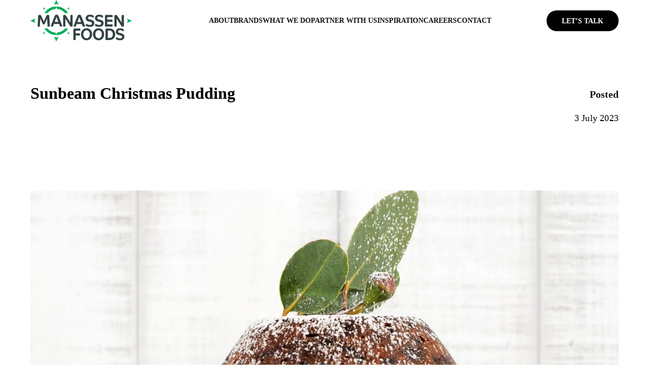

--- FILE ---
content_type: text/html; charset=UTF-8
request_url: https://manassen.com.au/recipe/sunbeam-christmas-pudding/
body_size: 8918
content:
<!DOCTYPE html>
<html lang="en-US">
  <head>
    <meta charset="UTF-8">
    <meta name="viewport" content="width=device-width, initial-scale=1.0">
  
        <link rel="stylesheet" href="https://manassen.com.au/wp-content/themes/evolut-wp-theme/src/vendor/normalize/normalize.min.css">
    <link rel="stylesheet" href="https://use.typekit.net/fgb5sep.css">
    <title>Sunbeam Christmas Pudding &#8211; Manassen Foods</title>
<meta name='robots' content='max-image-preview:large' />
	<style>img:is([sizes="auto" i], [sizes^="auto," i]) { contain-intrinsic-size: 3000px 1500px }</style>
	<link rel='dns-prefetch' href='//js-ap1.hs-scripts.com' />
<link rel='dns-prefetch' href='//www.googletagmanager.com' />
<script type="text/javascript">
/* <![CDATA[ */
window._wpemojiSettings = {"baseUrl":"https:\/\/s.w.org\/images\/core\/emoji\/16.0.1\/72x72\/","ext":".png","svgUrl":"https:\/\/s.w.org\/images\/core\/emoji\/16.0.1\/svg\/","svgExt":".svg","source":{"concatemoji":"https:\/\/manassen.com.au\/wp-includes\/js\/wp-emoji-release.min.js?ver=6.8.3"}};
/*! This file is auto-generated */
!function(s,n){var o,i,e;function c(e){try{var t={supportTests:e,timestamp:(new Date).valueOf()};sessionStorage.setItem(o,JSON.stringify(t))}catch(e){}}function p(e,t,n){e.clearRect(0,0,e.canvas.width,e.canvas.height),e.fillText(t,0,0);var t=new Uint32Array(e.getImageData(0,0,e.canvas.width,e.canvas.height).data),a=(e.clearRect(0,0,e.canvas.width,e.canvas.height),e.fillText(n,0,0),new Uint32Array(e.getImageData(0,0,e.canvas.width,e.canvas.height).data));return t.every(function(e,t){return e===a[t]})}function u(e,t){e.clearRect(0,0,e.canvas.width,e.canvas.height),e.fillText(t,0,0);for(var n=e.getImageData(16,16,1,1),a=0;a<n.data.length;a++)if(0!==n.data[a])return!1;return!0}function f(e,t,n,a){switch(t){case"flag":return n(e,"\ud83c\udff3\ufe0f\u200d\u26a7\ufe0f","\ud83c\udff3\ufe0f\u200b\u26a7\ufe0f")?!1:!n(e,"\ud83c\udde8\ud83c\uddf6","\ud83c\udde8\u200b\ud83c\uddf6")&&!n(e,"\ud83c\udff4\udb40\udc67\udb40\udc62\udb40\udc65\udb40\udc6e\udb40\udc67\udb40\udc7f","\ud83c\udff4\u200b\udb40\udc67\u200b\udb40\udc62\u200b\udb40\udc65\u200b\udb40\udc6e\u200b\udb40\udc67\u200b\udb40\udc7f");case"emoji":return!a(e,"\ud83e\udedf")}return!1}function g(e,t,n,a){var r="undefined"!=typeof WorkerGlobalScope&&self instanceof WorkerGlobalScope?new OffscreenCanvas(300,150):s.createElement("canvas"),o=r.getContext("2d",{willReadFrequently:!0}),i=(o.textBaseline="top",o.font="600 32px Arial",{});return e.forEach(function(e){i[e]=t(o,e,n,a)}),i}function t(e){var t=s.createElement("script");t.src=e,t.defer=!0,s.head.appendChild(t)}"undefined"!=typeof Promise&&(o="wpEmojiSettingsSupports",i=["flag","emoji"],n.supports={everything:!0,everythingExceptFlag:!0},e=new Promise(function(e){s.addEventListener("DOMContentLoaded",e,{once:!0})}),new Promise(function(t){var n=function(){try{var e=JSON.parse(sessionStorage.getItem(o));if("object"==typeof e&&"number"==typeof e.timestamp&&(new Date).valueOf()<e.timestamp+604800&&"object"==typeof e.supportTests)return e.supportTests}catch(e){}return null}();if(!n){if("undefined"!=typeof Worker&&"undefined"!=typeof OffscreenCanvas&&"undefined"!=typeof URL&&URL.createObjectURL&&"undefined"!=typeof Blob)try{var e="postMessage("+g.toString()+"("+[JSON.stringify(i),f.toString(),p.toString(),u.toString()].join(",")+"));",a=new Blob([e],{type:"text/javascript"}),r=new Worker(URL.createObjectURL(a),{name:"wpTestEmojiSupports"});return void(r.onmessage=function(e){c(n=e.data),r.terminate(),t(n)})}catch(e){}c(n=g(i,f,p,u))}t(n)}).then(function(e){for(var t in e)n.supports[t]=e[t],n.supports.everything=n.supports.everything&&n.supports[t],"flag"!==t&&(n.supports.everythingExceptFlag=n.supports.everythingExceptFlag&&n.supports[t]);n.supports.everythingExceptFlag=n.supports.everythingExceptFlag&&!n.supports.flag,n.DOMReady=!1,n.readyCallback=function(){n.DOMReady=!0}}).then(function(){return e}).then(function(){var e;n.supports.everything||(n.readyCallback(),(e=n.source||{}).concatemoji?t(e.concatemoji):e.wpemoji&&e.twemoji&&(t(e.twemoji),t(e.wpemoji)))}))}((window,document),window._wpemojiSettings);
/* ]]> */
</script>
<style id='wp-emoji-styles-inline-css' type='text/css'>

	img.wp-smiley, img.emoji {
		display: inline !important;
		border: none !important;
		box-shadow: none !important;
		height: 1em !important;
		width: 1em !important;
		margin: 0 0.07em !important;
		vertical-align: -0.1em !important;
		background: none !important;
		padding: 0 !important;
	}
</style>
<link rel='stylesheet' id='wp-block-library-css' href='https://manassen.com.au/wp-includes/css/dist/block-library/style.min.css?ver=6.8.3' type='text/css' media='all' />
<style id='classic-theme-styles-inline-css' type='text/css'>
/*! This file is auto-generated */
.wp-block-button__link{color:#fff;background-color:#32373c;border-radius:9999px;box-shadow:none;text-decoration:none;padding:calc(.667em + 2px) calc(1.333em + 2px);font-size:1.125em}.wp-block-file__button{background:#32373c;color:#fff;text-decoration:none}
</style>
<link rel='stylesheet' id='lbb-lightbox-style-css' href='https://manassen.com.au/wp-content/plugins/lightbox-block/build/view.css?ver=6.8.3' type='text/css' media='all' />
<link rel='stylesheet' id='fontAwesome-css' href='https://manassen.com.au/wp-content/plugins/lightbox-block/assets/css/font-awesome.min.css?ver=6.5.2' type='text/css' media='all' />
<link rel='stylesheet' id='lbb-plyr-style-css' href='https://manassen.com.au/wp-content/plugins/lightbox-block/assets/css/plyr.min.css?ver=1.1.38' type='text/css' media='all' />
<style id='global-styles-inline-css' type='text/css'>
:root{--wp--preset--aspect-ratio--square: 1;--wp--preset--aspect-ratio--4-3: 4/3;--wp--preset--aspect-ratio--3-4: 3/4;--wp--preset--aspect-ratio--3-2: 3/2;--wp--preset--aspect-ratio--2-3: 2/3;--wp--preset--aspect-ratio--16-9: 16/9;--wp--preset--aspect-ratio--9-16: 9/16;--wp--preset--color--black: #000000;--wp--preset--color--cyan-bluish-gray: #abb8c3;--wp--preset--color--white: #ffffff;--wp--preset--color--pale-pink: #f78da7;--wp--preset--color--vivid-red: #cf2e2e;--wp--preset--color--luminous-vivid-orange: #ff6900;--wp--preset--color--luminous-vivid-amber: #fcb900;--wp--preset--color--light-green-cyan: #7bdcb5;--wp--preset--color--vivid-green-cyan: #00d084;--wp--preset--color--pale-cyan-blue: #8ed1fc;--wp--preset--color--vivid-cyan-blue: #0693e3;--wp--preset--color--vivid-purple: #9b51e0;--wp--preset--gradient--vivid-cyan-blue-to-vivid-purple: linear-gradient(135deg,rgba(6,147,227,1) 0%,rgb(155,81,224) 100%);--wp--preset--gradient--light-green-cyan-to-vivid-green-cyan: linear-gradient(135deg,rgb(122,220,180) 0%,rgb(0,208,130) 100%);--wp--preset--gradient--luminous-vivid-amber-to-luminous-vivid-orange: linear-gradient(135deg,rgba(252,185,0,1) 0%,rgba(255,105,0,1) 100%);--wp--preset--gradient--luminous-vivid-orange-to-vivid-red: linear-gradient(135deg,rgba(255,105,0,1) 0%,rgb(207,46,46) 100%);--wp--preset--gradient--very-light-gray-to-cyan-bluish-gray: linear-gradient(135deg,rgb(238,238,238) 0%,rgb(169,184,195) 100%);--wp--preset--gradient--cool-to-warm-spectrum: linear-gradient(135deg,rgb(74,234,220) 0%,rgb(151,120,209) 20%,rgb(207,42,186) 40%,rgb(238,44,130) 60%,rgb(251,105,98) 80%,rgb(254,248,76) 100%);--wp--preset--gradient--blush-light-purple: linear-gradient(135deg,rgb(255,206,236) 0%,rgb(152,150,240) 100%);--wp--preset--gradient--blush-bordeaux: linear-gradient(135deg,rgb(254,205,165) 0%,rgb(254,45,45) 50%,rgb(107,0,62) 100%);--wp--preset--gradient--luminous-dusk: linear-gradient(135deg,rgb(255,203,112) 0%,rgb(199,81,192) 50%,rgb(65,88,208) 100%);--wp--preset--gradient--pale-ocean: linear-gradient(135deg,rgb(255,245,203) 0%,rgb(182,227,212) 50%,rgb(51,167,181) 100%);--wp--preset--gradient--electric-grass: linear-gradient(135deg,rgb(202,248,128) 0%,rgb(113,206,126) 100%);--wp--preset--gradient--midnight: linear-gradient(135deg,rgb(2,3,129) 0%,rgb(40,116,252) 100%);--wp--preset--font-size--small: 13px;--wp--preset--font-size--medium: 20px;--wp--preset--font-size--large: 36px;--wp--preset--font-size--x-large: 42px;--wp--preset--spacing--20: 0.44rem;--wp--preset--spacing--30: 0.67rem;--wp--preset--spacing--40: 1rem;--wp--preset--spacing--50: 1.5rem;--wp--preset--spacing--60: 2.25rem;--wp--preset--spacing--70: 3.38rem;--wp--preset--spacing--80: 5.06rem;--wp--preset--shadow--natural: 6px 6px 9px rgba(0, 0, 0, 0.2);--wp--preset--shadow--deep: 12px 12px 50px rgba(0, 0, 0, 0.4);--wp--preset--shadow--sharp: 6px 6px 0px rgba(0, 0, 0, 0.2);--wp--preset--shadow--outlined: 6px 6px 0px -3px rgba(255, 255, 255, 1), 6px 6px rgba(0, 0, 0, 1);--wp--preset--shadow--crisp: 6px 6px 0px rgba(0, 0, 0, 1);}:where(.is-layout-flex){gap: 0.5em;}:where(.is-layout-grid){gap: 0.5em;}body .is-layout-flex{display: flex;}.is-layout-flex{flex-wrap: wrap;align-items: center;}.is-layout-flex > :is(*, div){margin: 0;}body .is-layout-grid{display: grid;}.is-layout-grid > :is(*, div){margin: 0;}:where(.wp-block-columns.is-layout-flex){gap: 2em;}:where(.wp-block-columns.is-layout-grid){gap: 2em;}:where(.wp-block-post-template.is-layout-flex){gap: 1.25em;}:where(.wp-block-post-template.is-layout-grid){gap: 1.25em;}.has-black-color{color: var(--wp--preset--color--black) !important;}.has-cyan-bluish-gray-color{color: var(--wp--preset--color--cyan-bluish-gray) !important;}.has-white-color{color: var(--wp--preset--color--white) !important;}.has-pale-pink-color{color: var(--wp--preset--color--pale-pink) !important;}.has-vivid-red-color{color: var(--wp--preset--color--vivid-red) !important;}.has-luminous-vivid-orange-color{color: var(--wp--preset--color--luminous-vivid-orange) !important;}.has-luminous-vivid-amber-color{color: var(--wp--preset--color--luminous-vivid-amber) !important;}.has-light-green-cyan-color{color: var(--wp--preset--color--light-green-cyan) !important;}.has-vivid-green-cyan-color{color: var(--wp--preset--color--vivid-green-cyan) !important;}.has-pale-cyan-blue-color{color: var(--wp--preset--color--pale-cyan-blue) !important;}.has-vivid-cyan-blue-color{color: var(--wp--preset--color--vivid-cyan-blue) !important;}.has-vivid-purple-color{color: var(--wp--preset--color--vivid-purple) !important;}.has-black-background-color{background-color: var(--wp--preset--color--black) !important;}.has-cyan-bluish-gray-background-color{background-color: var(--wp--preset--color--cyan-bluish-gray) !important;}.has-white-background-color{background-color: var(--wp--preset--color--white) !important;}.has-pale-pink-background-color{background-color: var(--wp--preset--color--pale-pink) !important;}.has-vivid-red-background-color{background-color: var(--wp--preset--color--vivid-red) !important;}.has-luminous-vivid-orange-background-color{background-color: var(--wp--preset--color--luminous-vivid-orange) !important;}.has-luminous-vivid-amber-background-color{background-color: var(--wp--preset--color--luminous-vivid-amber) !important;}.has-light-green-cyan-background-color{background-color: var(--wp--preset--color--light-green-cyan) !important;}.has-vivid-green-cyan-background-color{background-color: var(--wp--preset--color--vivid-green-cyan) !important;}.has-pale-cyan-blue-background-color{background-color: var(--wp--preset--color--pale-cyan-blue) !important;}.has-vivid-cyan-blue-background-color{background-color: var(--wp--preset--color--vivid-cyan-blue) !important;}.has-vivid-purple-background-color{background-color: var(--wp--preset--color--vivid-purple) !important;}.has-black-border-color{border-color: var(--wp--preset--color--black) !important;}.has-cyan-bluish-gray-border-color{border-color: var(--wp--preset--color--cyan-bluish-gray) !important;}.has-white-border-color{border-color: var(--wp--preset--color--white) !important;}.has-pale-pink-border-color{border-color: var(--wp--preset--color--pale-pink) !important;}.has-vivid-red-border-color{border-color: var(--wp--preset--color--vivid-red) !important;}.has-luminous-vivid-orange-border-color{border-color: var(--wp--preset--color--luminous-vivid-orange) !important;}.has-luminous-vivid-amber-border-color{border-color: var(--wp--preset--color--luminous-vivid-amber) !important;}.has-light-green-cyan-border-color{border-color: var(--wp--preset--color--light-green-cyan) !important;}.has-vivid-green-cyan-border-color{border-color: var(--wp--preset--color--vivid-green-cyan) !important;}.has-pale-cyan-blue-border-color{border-color: var(--wp--preset--color--pale-cyan-blue) !important;}.has-vivid-cyan-blue-border-color{border-color: var(--wp--preset--color--vivid-cyan-blue) !important;}.has-vivid-purple-border-color{border-color: var(--wp--preset--color--vivid-purple) !important;}.has-vivid-cyan-blue-to-vivid-purple-gradient-background{background: var(--wp--preset--gradient--vivid-cyan-blue-to-vivid-purple) !important;}.has-light-green-cyan-to-vivid-green-cyan-gradient-background{background: var(--wp--preset--gradient--light-green-cyan-to-vivid-green-cyan) !important;}.has-luminous-vivid-amber-to-luminous-vivid-orange-gradient-background{background: var(--wp--preset--gradient--luminous-vivid-amber-to-luminous-vivid-orange) !important;}.has-luminous-vivid-orange-to-vivid-red-gradient-background{background: var(--wp--preset--gradient--luminous-vivid-orange-to-vivid-red) !important;}.has-very-light-gray-to-cyan-bluish-gray-gradient-background{background: var(--wp--preset--gradient--very-light-gray-to-cyan-bluish-gray) !important;}.has-cool-to-warm-spectrum-gradient-background{background: var(--wp--preset--gradient--cool-to-warm-spectrum) !important;}.has-blush-light-purple-gradient-background{background: var(--wp--preset--gradient--blush-light-purple) !important;}.has-blush-bordeaux-gradient-background{background: var(--wp--preset--gradient--blush-bordeaux) !important;}.has-luminous-dusk-gradient-background{background: var(--wp--preset--gradient--luminous-dusk) !important;}.has-pale-ocean-gradient-background{background: var(--wp--preset--gradient--pale-ocean) !important;}.has-electric-grass-gradient-background{background: var(--wp--preset--gradient--electric-grass) !important;}.has-midnight-gradient-background{background: var(--wp--preset--gradient--midnight) !important;}.has-small-font-size{font-size: var(--wp--preset--font-size--small) !important;}.has-medium-font-size{font-size: var(--wp--preset--font-size--medium) !important;}.has-large-font-size{font-size: var(--wp--preset--font-size--large) !important;}.has-x-large-font-size{font-size: var(--wp--preset--font-size--x-large) !important;}
:where(.wp-block-post-template.is-layout-flex){gap: 1.25em;}:where(.wp-block-post-template.is-layout-grid){gap: 1.25em;}
:where(.wp-block-columns.is-layout-flex){gap: 2em;}:where(.wp-block-columns.is-layout-grid){gap: 2em;}
:root :where(.wp-block-pullquote){font-size: 1.5em;line-height: 1.6;}
</style>
<link rel='stylesheet' id='lbb-custom-popup-css' href='https://manassen.com.au/wp-content/plugins/lightbox-block/build/custom-popup.css?ver=1.1.38' type='text/css' media='all' />
<link rel='stylesheet' id='yurika-theme-css-css' href='https://manassen.com.au/wp-content/themes/evolut-wp-theme-child/src/styles/_all.css?ver=1.0.0' type='text/css' media='all' />
<link rel='stylesheet' id='evolut-theme-layout-css-css' href='https://manassen.com.au/wp-admin/admin-post.php?action=get_stylesheet&#038;name=layout&#038;ver=1.3.21' type='text/css' media='all' />
<link rel='stylesheet' id='evolut-theme-colors-css-css' href='https://manassen.com.au/wp-admin/admin-post.php?action=get_stylesheet&#038;name=colors&#038;ver=1.3.21' type='text/css' media='all' />
<link rel='stylesheet' id='evolut-theme-typography-vars-css-css' href='https://manassen.com.au/wp-admin/admin-post.php?action=get_stylesheet&#038;name=typography&#038;ver=1.3.21' type='text/css' media='all' />
<link rel='stylesheet' id='evolut-theme-typography-css-css' href='https://manassen.com.au/wp-admin/admin-post.php?action=get_typography&#038;ver=1.3.21' type='text/css' media='all' />
<link rel='stylesheet' id='evolut-theme-css-css' href='https://manassen.com.au/wp-content/themes/evolut-wp-theme/src/styles/_all.css?ver=1.3.21' type='text/css' media='all' />
<script type="text/javascript" src="https://manassen.com.au/wp-includes/js/jquery/jquery.min.js?ver=3.7.1" id="jquery-core-js"></script>
<script type="text/javascript" src="https://manassen.com.au/wp-includes/js/jquery/jquery-migrate.min.js?ver=3.4.1" id="jquery-migrate-js"></script>
<script type="text/javascript" src="https://manassen.com.au/wp-content/plugins/lightbox-block/build/custom-popup.js?ver=1.1.38" id="lbb-custom-popup-js"></script>

<!-- Google tag (gtag.js) snippet added by Site Kit -->
<!-- Google Analytics snippet added by Site Kit -->
<script type="text/javascript" src="https://www.googletagmanager.com/gtag/js?id=GT-M3K3GR7W" id="google_gtagjs-js" async></script>
<script type="text/javascript" id="google_gtagjs-js-after">
/* <![CDATA[ */
window.dataLayer = window.dataLayer || [];function gtag(){dataLayer.push(arguments);}
gtag("set","linker",{"domains":["manassen.com.au"]});
gtag("js", new Date());
gtag("set", "developer_id.dZTNiMT", true);
gtag("config", "GT-M3K3GR7W");
/* ]]> */
</script>
<link rel="https://api.w.org/" href="https://manassen.com.au/wp-json/" /><link rel="alternate" title="JSON" type="application/json" href="https://manassen.com.au/wp-json/wp/v2/recipe/3078" /><link rel="EditURI" type="application/rsd+xml" title="RSD" href="https://manassen.com.au/xmlrpc.php?rsd" />
<meta name="generator" content="WordPress 6.8.3" />
<link rel="canonical" href="https://manassen.com.au/recipe/sunbeam-christmas-pudding/" />
<link rel='shortlink' href='https://manassen.com.au/?p=3078' />
<link rel="alternate" title="oEmbed (JSON)" type="application/json+oembed" href="https://manassen.com.au/wp-json/oembed/1.0/embed?url=https%3A%2F%2Fmanassen.com.au%2Frecipe%2Fsunbeam-christmas-pudding%2F" />
<link rel="alternate" title="oEmbed (XML)" type="text/xml+oembed" href="https://manassen.com.au/wp-json/oembed/1.0/embed?url=https%3A%2F%2Fmanassen.com.au%2Frecipe%2Fsunbeam-christmas-pudding%2F&#038;format=xml" />

<link rel='stylesheet' id='5408-css' href='//manassen.com.au/wp-content/uploads/custom-css-js/5408.css?v=187' type="text/css" media='all' />

<link rel='stylesheet' id='4667-css' href='//manassen.com.au/wp-content/uploads/custom-css-js/4667.css?v=2163' type="text/css" media='all' />

<link rel='stylesheet' id='2003-css' href='//manassen.com.au/wp-content/uploads/custom-css-js/2003.css?v=5331' type="text/css" media='all' />

<link rel='stylesheet' id='1673-css' href='//manassen.com.au/wp-content/uploads/custom-css-js/1673.css?v=7063' type="text/css" media='all' />

<link rel='stylesheet' id='1104-css' href='//manassen.com.au/wp-content/uploads/custom-css-js/1104.css?v=3027' type="text/css" media='all' />

<link rel='stylesheet' id='1088-css' href='//manassen.com.au/wp-content/uploads/custom-css-js/1088.css?v=3742' type="text/css" media='all' />

<link rel='stylesheet' id='732-css' href='//manassen.com.au/wp-content/uploads/custom-css-js/732.css?v=3226' type="text/css" media='all' />

<link rel='stylesheet' id='683-css' href='//manassen.com.au/wp-content/uploads/custom-css-js/683.css?v=1336' type="text/css" media='all' />

<link rel='stylesheet' id='550-css' href='//manassen.com.au/wp-content/uploads/custom-css-js/550.css?v=7693' type="text/css" media='all' />

<link rel='stylesheet' id='536-css' href='//manassen.com.au/wp-content/uploads/custom-css-js/536.css?v=2558' type="text/css" media='all' />

<link rel='stylesheet' id='491-css' href='//manassen.com.au/wp-content/uploads/custom-css-js/491.css?v=4083' type="text/css" media='all' />

<link rel='stylesheet' id='475-css' href='//manassen.com.au/wp-content/uploads/custom-css-js/475.css?v=7190' type="text/css" media='all' />

<link rel='stylesheet' id='408-css' href='//manassen.com.au/wp-content/uploads/custom-css-js/408.css?v=8576' type="text/css" media='all' />

<link rel='stylesheet' id='354-css' href='//manassen.com.au/wp-content/uploads/custom-css-js/354.css?v=2800' type="text/css" media='all' />

<link rel='stylesheet' id='345-css' href='//manassen.com.au/wp-content/uploads/custom-css-js/345.css?v=5887' type="text/css" media='all' />

<link rel='stylesheet' id='331-css' href='//manassen.com.au/wp-content/uploads/custom-css-js/331.css?v=8509' type="text/css" media='all' />
<!-- start Simple Custom CSS and JS -->
<style type="text/css">
.page-id-422 .main {
	background-color: #eaeaea;
}</style>
<!-- end Simple Custom CSS and JS -->
<!-- start Simple Custom CSS and JS -->
<style type="text/css">
.pillar-info-title {
	padding: 0 10%;
}

.pillar-info-title .evlt-paragraph__main-title {
	font-size: 150px;
	font-style: normal;
	font-weight: 700;
	line-height: 150px;
	letter-spacing: -2px;
	text-transform: uppercase;
	padding-top: 285px;
}

.pillar-info-title .evlt-paragraph__sub-title{
	font-size: 46px;
	font-style: normal;
	font-weight: 700;
	line-height: 56px;
}

.pillar-brands {
	height: calc(85vh + 160px);
}

.pillar-brands .section__content {
	height: 100%;
}

.pillar-brands .section__content .modular-slider__item-content {
	height: calc(100% - 160px);
	display: flex;
    flex-direction: column;
    justify-content: space-around;
	padding: 80px;
}

.pillar-brands .modular-slider-nav-buttons {
    position: relative;
    bottom: revert;
	display: flex;
    flex-direction: row;
	justify-content: center;
}

.pillar-brands .modular-slider-nav-buttons .modular-slider-nav-buttons__item {
	color: rgba(0,0,0,0.2);
	background-color: rgba(255,255,255,0);
    border: none;
    text-align: left;
    padding: 0px 0px 10px 0px;
    font-size: 20px;
    font-family: var(--headings-font-family);
    font-style: normal;
    font-weight: 700;
    line-height: 110%;
    text-transform: uppercase;
	margin-right: 20px;
	cursor: pointer;
}

.pillar-brands .modular-slider-nav-buttons .modular-slider-nav-buttons__item.modular-slider-nav-buttons__item--active {
	color: #111;
	text-decoration: line-through;
}
.pillar-brands.products .modular-slider__items .slider__item,
.pillar-brands.products .slider__item {
  	transition-delay: 0s;
}
.pillar-brands.products .product-cat-nav-buttons.modular-slider-nav-buttons .modular-slider-nav-buttons__item {
    padding: 8px 15px;
    border: 1px solid;
    border-radius: 50px;
    font-size: 13px;
    text-decoration: none;
    margin-right: 10px;
}

.pillar-brands.products .product-cat-nav-buttons.modular-slider-nav-buttons .modular-slider-nav-buttons__item.modular-slider-nav-buttons__item--active {
    color: #fff;
    background-color: #111;
	border: none;
}

.pillar-brands .evlt-image__img {
	height: 50vh;
}

.pillars-nav .evlt-paragraph__sub-title {
	font-size: 46px;
	font-family: var(--headings-font-family);
	font-style: normal;
	font-weight: 700;
	line-height: 56px;
	text-transform: uppercase;
}</style>
<!-- end Simple Custom CSS and JS -->
<!-- start Simple Custom CSS and JS -->
<script type="text/javascript" src=https://brightfoodgroup.elmotalent.com.au/js/iframeResizer.min.js></script><!-- end Simple Custom CSS and JS -->
<!-- start Simple Custom CSS and JS -->
<link rel="stylesheet" href="https://use.typekit.net/mpm6mhb.css">
<link rel="stylesheet" href="https://cdnjs.cloudflare.com/ajax/libs/font-awesome/4.7.0/css/font-awesome.min.css">

<!-- end Simple Custom CSS and JS -->
<meta name="generator" content="Site Kit by Google 1.171.0" />			<!-- DO NOT COPY THIS SNIPPET! Start of Page Analytics Tracking for HubSpot WordPress plugin v11.3.37-->
			<script class="hsq-set-content-id" data-content-id="blog-post">
				var _hsq = _hsq || [];
				_hsq.push(["setContentType", "blog-post"]);
			</script>
			<!-- DO NOT COPY THIS SNIPPET! End of Page Analytics Tracking for HubSpot WordPress plugin -->
			<link rel="icon" href="https://manassen.com.au/wp-content/uploads/2025/06/cropped-manassen_fav-32x32.png" sizes="32x32" />
<link rel="icon" href="https://manassen.com.au/wp-content/uploads/2025/06/cropped-manassen_fav-192x192.png" sizes="192x192" />
<link rel="apple-touch-icon" href="https://manassen.com.au/wp-content/uploads/2025/06/cropped-manassen_fav-180x180.png" />
<meta name="msapplication-TileImage" content="https://manassen.com.au/wp-content/uploads/2025/06/cropped-manassen_fav-270x270.png" />
  </head>
  <body class="wp-singular recipe-template-default single single-recipe postid-3078 wp-theme-evolut-wp-theme wp-child-theme-evolut-wp-theme-child">
      <div id="wrapper" class="wrapper" >
<div id="sub_wrapper"><header class="header ">
  <div class="header__container container">
    <a class="header__logo" href="https://manassen.com.au">
      <img class="header__logo-img header__logo-img--white" src="https://manassen.com.au/wp-content/uploads/2025/07/Manassen-White-Sml.png" alt="Manassen Foods">
      <img class="header__logo-img header__logo-img--dark" src="https://manassen.com.au/wp-content/uploads/2025/06/MANASSEN-LOGO_GREY_GREEN-PMS.png" alt="Manassen Foods">
    </a>

    <nav class="header__menu header__menu--align-">
      <a href='https://manassen.com.au/about/' class='  header__menu-link header__menu-item' id='menu-item-2870'>ABOUT</a><a href='https://manassen.com.au/brands/' class='  header__menu-link header__menu-item' id='menu-item-2020'>BRANDS</a><a href='https://manassen.com.au/what-we-do/' class='  header__menu-link header__menu-item' id='menu-item-748'>WHAT WE DO</a><a href='https://manassen.com.au/partner-with-us/' class='  header__menu-link header__menu-item' id='menu-item-1090'>PARTNER WITH US</a><a href='https://manassen.com.au/news/' class='  header__menu-link header__menu-item' id='menu-item-753'>INSPIRATION</a><a href='https://manassen.com.au/careers/' class='  header__menu-link header__menu-item' id='menu-item-4343'>CAREERS</a><a href='https://manassen.com.au/contact/' class='  header__menu-link header__menu-item' id='menu-item-752'>CONTACT</a><a href='/contact/' class='  header__menu-link header__menu-item' id='menu-item-344'>LET&#8217;S TALK</a>    </nav>
    
        
    <button class="header__trigger-btn">
      <svg class="header__trigger-icon header__trigger-icon--closed" width="25" height="21" viewBox="0 0 25 21" fill="none" xmlns="http://www.w3.org/2000/svg">
        <rect width="25" height="3" fill="currentColor"/>
        <rect y="9" width="25" height="3" fill="currentColor"/>
        <rect x="0" y="18" width="25" height="3" fill="currentColor"/>
      </svg>
      <svg class="header__trigger-icon header__trigger-icon--open" width="21" height="21" viewBox="0 0 21 21" fill="none" xmlns="http://www.w3.org/2000/svg">
        <rect y="19.0786" width="26.9812" height="2.45283" transform="rotate(-45 0 19.0786)" fill="currentColor"/>
        <rect width="26.9812" height="2.45283" transform="matrix(-0.707107 -0.707107 -0.707107 0.707107 20.9998 19.0786)" fill="currentColor"/>
      </svg>
    </button>
  </div>
</header>
<section class="mega-menu evlt-accordion evlt-accordion--sm-only ">
  <div class="mega-menu__container container">
    <div class="mega-menu__content">
          
      <div class="mega-menu__item mega-menu__item--no-children" id="mega-menu-item-2870" data-href="https://manassen.com.au/about/">
        <div class="mega-menu__item-header">
          <span class="mega-menu__item-title evlt-accordion__title">ABOUT</span>
          <a class="mega-menu__item-link" href="https://manassen.com.au/about/">More Information <i data-feather="chevron-right"></i></a>
        </div>
        <div class="mega-menu__item-content evlt-accordion__content">
          <div class="mega-menu__item-column">
                      </div>
        </div>
        <button class="mega-menu__close-btn" type="button"><i data-feather="x"></i></button>
      </div>
        
      <div class="mega-menu__item mega-menu__item--no-children" id="mega-menu-item-2020" data-href="https://manassen.com.au/brands/">
        <div class="mega-menu__item-header">
          <span class="mega-menu__item-title evlt-accordion__title">BRANDS</span>
          <a class="mega-menu__item-link" href="https://manassen.com.au/brands/">More Information <i data-feather="chevron-right"></i></a>
        </div>
        <div class="mega-menu__item-content evlt-accordion__content">
          <div class="mega-menu__item-column">
                      </div>
        </div>
        <button class="mega-menu__close-btn" type="button"><i data-feather="x"></i></button>
      </div>
        
      <div class="mega-menu__item mega-menu__item--no-children" id="mega-menu-item-748" data-href="https://manassen.com.au/what-we-do/">
        <div class="mega-menu__item-header">
          <span class="mega-menu__item-title evlt-accordion__title">WHAT WE DO</span>
          <a class="mega-menu__item-link" href="https://manassen.com.au/what-we-do/">More Information <i data-feather="chevron-right"></i></a>
        </div>
        <div class="mega-menu__item-content evlt-accordion__content">
          <div class="mega-menu__item-column">
                      </div>
        </div>
        <button class="mega-menu__close-btn" type="button"><i data-feather="x"></i></button>
      </div>
        
      <div class="mega-menu__item mega-menu__item--no-children" id="mega-menu-item-1090" data-href="https://manassen.com.au/partner-with-us/">
        <div class="mega-menu__item-header">
          <span class="mega-menu__item-title evlt-accordion__title">PARTNER WITH US</span>
          <a class="mega-menu__item-link" href="https://manassen.com.au/partner-with-us/">More Information <i data-feather="chevron-right"></i></a>
        </div>
        <div class="mega-menu__item-content evlt-accordion__content">
          <div class="mega-menu__item-column">
                      </div>
        </div>
        <button class="mega-menu__close-btn" type="button"><i data-feather="x"></i></button>
      </div>
        
      <div class="mega-menu__item mega-menu__item--no-children" id="mega-menu-item-753" data-href="https://manassen.com.au/news/">
        <div class="mega-menu__item-header">
          <span class="mega-menu__item-title evlt-accordion__title">INSPIRATION</span>
          <a class="mega-menu__item-link" href="https://manassen.com.au/news/">More Information <i data-feather="chevron-right"></i></a>
        </div>
        <div class="mega-menu__item-content evlt-accordion__content">
          <div class="mega-menu__item-column">
                      </div>
        </div>
        <button class="mega-menu__close-btn" type="button"><i data-feather="x"></i></button>
      </div>
        
      <div class="mega-menu__item mega-menu__item--no-children" id="mega-menu-item-4343" data-href="https://manassen.com.au/careers/">
        <div class="mega-menu__item-header">
          <span class="mega-menu__item-title evlt-accordion__title">CAREERS</span>
          <a class="mega-menu__item-link" href="https://manassen.com.au/careers/">More Information <i data-feather="chevron-right"></i></a>
        </div>
        <div class="mega-menu__item-content evlt-accordion__content">
          <div class="mega-menu__item-column">
                      </div>
        </div>
        <button class="mega-menu__close-btn" type="button"><i data-feather="x"></i></button>
      </div>
        
      <div class="mega-menu__item mega-menu__item--no-children" id="mega-menu-item-752" data-href="https://manassen.com.au/contact/">
        <div class="mega-menu__item-header">
          <span class="mega-menu__item-title evlt-accordion__title">CONTACT</span>
          <a class="mega-menu__item-link" href="https://manassen.com.au/contact/">More Information <i data-feather="chevron-right"></i></a>
        </div>
        <div class="mega-menu__item-content evlt-accordion__content">
          <div class="mega-menu__item-column">
                      </div>
        </div>
        <button class="mega-menu__close-btn" type="button"><i data-feather="x"></i></button>
      </div>
        
      <div class="mega-menu__item mega-menu__item--no-children" id="mega-menu-item-344" data-href="/contact/">
        <div class="mega-menu__item-header">
          <span class="mega-menu__item-title evlt-accordion__title">LET&#8217;S TALK</span>
          <a class="mega-menu__item-link" href="/contact/">More Information <i data-feather="chevron-right"></i></a>
        </div>
        <div class="mega-menu__item-content evlt-accordion__content">
          <div class="mega-menu__item-column">
                      </div>
        </div>
        <button class="mega-menu__close-btn" type="button"><i data-feather="x"></i></button>
      </div>
          </div>

    <nav class="mega-menu__topbar-menu">
          </nav>

    <div class="mega-menu__social">
            <a class="mega-menu__social-link" href="https://www.facebook.com/manassenfoodsau">
        <img class="mega-menu__social-icon" src="https://manassen.com.au/wp-content/themes/evolut-wp-theme/src/images/facebook-icon.svg">
      </a>
            <a class="mega-menu__social-link" href="https://www.instagram.com/manassenfoodsau/">
        <img class="mega-menu__social-icon" src="https://manassen.com.au/wp-content/themes/evolut-wp-theme/src/images/instagram-icon.svg">
      </a>
            <a class="mega-menu__social-link" href="https://www.twitter.com">
        <img class="mega-menu__social-icon" src="https://manassen.com.au/wp-content/themes/evolut-wp-theme/src/images/twitter-icon.svg">
      </a>
            <a class="mega-menu__social-link" href="https://www.linkedin.com/company/manassen-foods-australia-pty-ltd">
        <img class="mega-menu__social-icon" src="https://manassen.com.au/wp-content/themes/evolut-wp-theme/src/images/linkedin-icon.svg">
      </a>
          </div>
  </div>
</section>
<main class="main">
<section class="post-header visible-tag">
  <div class="post-header__description">
    <div class="post-header__description-container container grid">
      <div class="grid__col--span9">
        <h1 class="post-header__title anim--fade-up">Sunbeam Christmas Pudding</h1>
      </div>
      <div class="post-header__posted grid__col--span3">
        <div class="post-header__posted-label">Posted</div>
        <div class="post-header__posted-date">3 July 2023</div>
      </div>
    </div>
  </div>
  <div class="post-header__image container" style="background-image: url(https://manassen.com.au/wp-content/uploads/2023/07/7.webp);"></div>
</section>
<div class="post__content container grid">
  <div class="grid__col--span2"></div>
  <div class="grid__col--span8">
      </div>
</div>

</main>
<footer class="footer">

<div class="wp-block-group footer__content area--dark"><div class="wp-block-group__inner-container is-layout-constrained wp-block-group-is-layout-constrained"><section class="layout-row section "  >
      <div class=" section__content container">
<div class="layout-row__content " style="--col-frs: 1fr 1fr 1fr 1fr 1fr; ">
    

<div class="wp-block-group footer-link__contact is-vertical is-content-justification-left is-layout-flex wp-container-core-group-is-layout-c0ca7d81 wp-block-group-is-layout-flex"><div class="footer-last evlt-menu">
<a href='https://manassen.com.au/about/' class='  evlt-menu-link evlt-menu-item' id='menu-item-2871'>About Us</a><a href='https://manassen.com.au/brands/' class='  evlt-menu-link evlt-menu-item' id='menu-item-2219'>Our Brands</a><a href='https://manassen.com.au/what-we-do/' class='  evlt-menu-link evlt-menu-item' id='menu-item-2221'>What We Do</a><a href='https://manassen.com.au/partner-with-us/' class='  evlt-menu-link evlt-menu-item' id='menu-item-2220'>Partner With Us</a></div>
</div>



<div class="wp-block-group footer-link__contact is-vertical is-content-justification-left is-layout-flex wp-container-core-group-is-layout-c0ca7d81 wp-block-group-is-layout-flex"><div class="footer-last evlt-menu">
<a href='https://manassen.com.au/contact/' class='  evlt-menu-link evlt-menu-item' id='menu-item-2226'>Contact Us</a><a href='https://manassen.com.au/news/' class='  evlt-menu-link evlt-menu-item' id='menu-item-2224'>Inspiration</a><a href='https://manassen.com.au/careers/' class='  evlt-menu-link evlt-menu-item' id='menu-item-4344'>Careers</a></div>
</div>



<div class="wp-block-group footer-link__menu is-vertical is-content-justification-left is-layout-flex wp-container-core-group-is-layout-c0ca7d81 wp-block-group-is-layout-flex"><div class="evlt-paragraph visible-tag  evlt-paragraph--v-top footer-menu__link" style="padding: 0;margin: 0;">

  
  
      <h5 class="evlt-paragraph__sub-title heading--h5 ">What We Do</h5>
  
  
  
  </div>


<div class="footer- evlt-menu">
<a href='https://manassen.com.au/service/product-development/' class='  evlt-menu-link evlt-menu-item' id='menu-item-2233'>Product Development</a><a href='https://manassen.com.au/service/supply-chain/' class='  evlt-menu-link evlt-menu-item' id='menu-item-2232'>Supply Chain</a><a href='https://manassen.com.au/service/account-management/' class='  evlt-menu-link evlt-menu-item' id='menu-item-2231'>Account Management</a><a href='https://manassen.com.au/service/marketing-promotion/' class='  evlt-menu-link evlt-menu-item' id='menu-item-2230'>Category &#038; Marketing</a><a href='https://manassen.com.au/service/quality-technical/' class='  evlt-menu-link evlt-menu-item' id='menu-item-2228'>Quality &#038; Technical</a><a href='https://manassen.com.au/service/food-service/' class='  evlt-menu-link evlt-menu-item' id='menu-item-2227'>Food Service</a></div>
</div>



<div class="wp-block-group footer-link__menu is-vertical is-content-justification-left is-layout-flex wp-container-core-group-is-layout-c0ca7d81 wp-block-group-is-layout-flex"><div class="evlt-paragraph visible-tag  evlt-paragraph--v-top footer-menu__link" style="padding: 0;margin: 0;">

  
  
      <h5 class="evlt-paragraph__sub-title heading--h5 ">Our Brands</h5>
  
  
  
  </div>


<div class="footer- evlt-menu">
<a href='https://manassen.com.au/brand/angas-park/' class='  evlt-menu-link evlt-menu-item' id='menu-item-2234'>Angas Park</a><a href='https://manassen.com.au/brand/chrystal-fresh/' class='  evlt-menu-link evlt-menu-item' id='menu-item-5239'>Chrystal Fresh</a><a href='https://manassen.com.au/brand/diet-rite/' class='  evlt-menu-link evlt-menu-item' id='menu-item-5240'>Diet Rite</a><a href='https://manassen.com.au/brand/earth-taste-life/' class='  evlt-menu-link evlt-menu-item' id='menu-item-2238'>Earth Taste Life</a><a href='https://manassen.com.au/brand/fruit-for-life/' class='  evlt-menu-link evlt-menu-item' id='menu-item-2239'>Fruit For Life</a><a href='https://manassen.com.au/brand/coffex/' class='  evlt-menu-link evlt-menu-item' id='menu-item-2237'>Global Café Direct</a><a href='https://manassen.com.au/brand/globus/' class='  evlt-menu-link evlt-menu-item' id='menu-item-2240'>Globus</a><a href='https://manassen.com.au/brand/golden-days/' class='  evlt-menu-link evlt-menu-item' id='menu-item-2241'>Golden Days</a><a href='https://manassen.com.au/brand/holland-house/' class='  evlt-menu-link evlt-menu-item' id='menu-item-5241'>Holland House</a><a href='https://manassen.com.au/brand/king-oscar/' class='  evlt-menu-link evlt-menu-item' id='menu-item-2244'>King Oscar</a><a href='https://manassen.com.au/brand/marions-kitchen/' class='  evlt-menu-link evlt-menu-item' id='menu-item-5237'>Marion’s Kitchen</a><a href='https://manassen.com.au/brand/mcvities/' class='  evlt-menu-link evlt-menu-item' id='menu-item-5238'>McVities</a><a href='https://manassen.com.au/brand/mezete/' class='  evlt-menu-link evlt-menu-item' id='menu-item-5352'>Mezete</a></div>
</div>



<div class="wp-block-group footer-link__menu is-vertical is-content-justification-left is-layout-flex wp-container-core-group-is-layout-c0ca7d81 wp-block-group-is-layout-flex"><div class="evlt-paragraph visible-tag  evlt-paragraph--v-top footer-menu__link" style="padding: 0;margin: 0;">

  
  
      <h5 class="evlt-paragraph__sub-title heading--h5 ">&nbsp;</h5>
  
  
  
  </div>


<div class="footer- evlt-menu">
<a href='https://manassen.com.au/?post_type=brand&#038;p=2767' class='evlt-menu-item--active-parent  evlt-menu-link evlt-menu-item' id='menu-item-5243'>Mexican to Go</a><a href='https://manassen.com.au/brand/oxo/' class='  evlt-menu-link evlt-menu-item' id='menu-item-2274'>OXO</a><a href='https://manassen.com.au/brand/newmans-own/' class='  evlt-menu-link evlt-menu-item' id='menu-item-2273'>Paul Newman’s Own</a><a href='https://manassen.com.au/brand/prolive/' class='  evlt-menu-link evlt-menu-item' id='menu-item-5244'>Prolive</a><a href='https://manassen.com.au/brand/robertsons/' class='  evlt-menu-link evlt-menu-item' id='menu-item-5245'>Robertsons</a><a href='https://manassen.com.au/brand/ryvita/' class='  evlt-menu-link evlt-menu-item' id='menu-item-5246'>Ryvita</a><a href='https://manassen.com.au/brand/sharwoods/' class='  evlt-menu-link evlt-menu-item' id='menu-item-2275'>Sharwoods</a><a href='https://manassen.com.au/brand/sunbeam/' class='  evlt-menu-link evlt-menu-item' id='menu-item-2276'>Sunbeam</a><a href='https://manassen.com.au/brand/sw/' class='  evlt-menu-link evlt-menu-item' id='menu-item-2277'>S&#038;W</a><a href='https://manassen.com.au/brand/tatua/' class='  evlt-menu-link evlt-menu-item' id='menu-item-2278'>Tatua</a><a href='https://manassen.com.au/brand/trident/' class='  evlt-menu-link evlt-menu-item' id='menu-item-2280'>Trident</a><a href='https://manassen.com.au/brand/wokka/' class='  evlt-menu-link evlt-menu-item' id='menu-item-2281'>Wokka</a><a href='https://manassen.com.au/brand/yomilk/' class='  evlt-menu-link evlt-menu-item' id='menu-item-5247'>Yomilk</a><a href='https://manassen.com.au/brand/yorkshire-tea/' class='  evlt-menu-link evlt-menu-item' id='menu-item-2282'>Yorkshire Tea</a></div>
</div>


<div class=" evlt-menu">
</div>


  </div>
  </div>
</section>


<section class="layout-row section "  >
      <div class=" section__content container">
<div class="layout-row__content " style="--col-frs: 6fr 6fr; ">
    

<div class="wp-block-group copyright-group"><div class="wp-block-group__inner-container is-layout-constrained wp-block-group-is-layout-constrained">
<div class="wp-block-columns are-vertically-aligned-top is-layout-flex wp-container-core-columns-is-layout-9d6595d7 wp-block-columns-is-layout-flex">
<div class="wp-block-column is-vertically-aligned-top is-layout-flow wp-block-column-is-layout-flow" style="flex-basis:100%">
<div class="wp-block-group"><div class="wp-block-group__inner-container is-layout-constrained wp-block-group-is-layout-constrained"><div class="evlt-paragraph visible-tag  evlt-paragraph--v-top " >

  
  
  
  
    <div class="evlt-paragraph__text ">© 2024 Manassen Food Group Pty Ltd. All rights reserved.</div>
  
  </div>
</div></div>
</div>



<div class="wp-block-column footer-bottom-col is-layout-flow wp-block-column-is-layout-flow" style="flex-basis:100%"><div class="footer-link__bottom evlt-menu">
<a href='https://#' class='  evlt-menu-link evlt-menu-item' id='menu-item-378'>Term of Use</a><a href='https://#' class='  evlt-menu-link evlt-menu-item' id='menu-item-379'>Privacy Policy</a><a href='https://manassen.com.au/wp-content/uploads/2024/05/27052024102306-0001.pdf' class='  evlt-menu-link evlt-menu-item' id='menu-item-5293'>2024 APCO Plan</a></div>
</div>
</div>
</div></div>


<div class=" social-media__footer">
<a href='https://instagram.com' class='  social-media__footer-link social-media__footer-item' id='menu-item-382'><img decoding="async" class="social-media__footer-item-icon" src="https://manassen.com.au/wp-content/uploads/2023/02/Instagram-icon.png" alt=""></a><a href='https://www.facebook.com' class='  social-media__footer-link social-media__footer-item' id='menu-item-387'><img decoding="async" class="social-media__footer-item-icon" src="https://manassen.com.au/wp-content/uploads/2023/02/fb-icon.png" alt=""></a><a href='https://www.twitter.com' class='  social-media__footer-link social-media__footer-item' id='menu-item-388'><img decoding="async" class="social-media__footer-item-icon" src="https://manassen.com.au/wp-content/uploads/2023/02/twitter-icon.png" alt=""></a><a href='https://www.linkedin.com' class='  social-media__footer-link social-media__footer-item' id='menu-item-389'><img decoding="async" class="social-media__footer-item-icon" src="https://manassen.com.au/wp-content/uploads/2023/02/linkedin-icon.png" alt=""></a></div>


  </div>
  </div>
</section>
</div></div>
</footer>
      </div>
    </div>
            <script src="https://cdnjs.cloudflare.com/ajax/libs/feather-icons/4.28.0/feather.min.js" integrity="sha512-7x3zila4t2qNycrtZ31HO0NnJr8kg2VI67YLoRSyi9hGhRN66FHYWr7Axa9Y1J9tGYHVBPqIjSE1ogHrJTz51g==" crossorigin="anonymous"></script>
    <script>
      feather.replace()
    </script>
    <script type="speculationrules">
{"prefetch":[{"source":"document","where":{"and":[{"href_matches":"\/*"},{"not":{"href_matches":["\/wp-*.php","\/wp-admin\/*","\/wp-content\/uploads\/*","\/wp-content\/*","\/wp-content\/plugins\/*","\/wp-content\/themes\/evolut-wp-theme-child\/*","\/wp-content\/themes\/evolut-wp-theme\/*","\/*\\?(.+)"]}},{"not":{"selector_matches":"a[rel~=\"nofollow\"]"}},{"not":{"selector_matches":".no-prefetch, .no-prefetch a"}}]},"eagerness":"conservative"}]}
</script>
<!-- Start of Async HubSpot Analytics Code -->
<script type="text/javascript">
(function(d,s,i,r) {
if (d.getElementById(i)){return;}
var n=d.createElement(s),e=d.getElementsByTagName(s)[0];
n.id=i;n.src='//js.hs-analytics.net/analytics/'+(Math.ceil(new Date()/r)*r)+'/442055234.js';
e.parentNode.insertBefore(n, e);
})(document,"script","hs-analytics",300000);
</script>
<!-- End of Async HubSpot Analytics Code -->
<style id='core-block-supports-inline-css' type='text/css'>
.wp-container-core-group-is-layout-c0ca7d81{flex-direction:column;align-items:flex-start;}.wp-container-core-columns-is-layout-9d6595d7{flex-wrap:nowrap;}
</style>
<script type="text/javascript" id="leadin-script-loader-js-js-extra">
/* <![CDATA[ */
var leadin_wordpress = {"userRole":"visitor","pageType":"post","leadinPluginVersion":"11.3.37"};
/* ]]> */
</script>
<script type="text/javascript" src="https://js-ap1.hs-scripts.com/442055234.js?integration=WordPress&amp;ver=11.3.37" id="leadin-script-loader-js-js"></script>
<script type="text/javascript" src="https://manassen.com.au/wp-content/themes/evolut-wp-theme/src/scripts/1.layout.js?ver=1.3.21" id="evolut-theme-layout-js"></script>
<script type="text/javascript" src="https://manassen.com.au/wp-content/themes/evolut-wp-theme/src/scripts/2.utils.js?ver=1.3.21" id="evolut-theme-utils-js"></script>
<script type="text/javascript" src="https://manassen.com.au/wp-content/themes/evolut-wp-theme/src/scripts/3.zoom-out-animation.js?ver=1.3.21" id="evolut-theme-zoom-out-animation-js"></script>
<script type="text/javascript" src="https://manassen.com.au/wp-content/themes/evolut-wp-theme/src/scripts/4.slider-floating-controller.js?ver=1.3.21" id="evolut-theme-slider-floating-controller-js"></script>
<script type="text/javascript" src="https://manassen.com.au/wp-content/themes/evolut-wp-theme/src/scripts/5.side-arrows-controller.js?ver=1.3.21" id="evolut-theme-side-arrows-controller-js"></script>
<script type="text/javascript" src="https://manassen.com.au/wp-content/themes/evolut-wp-theme/src/scripts/lines-shift.js?ver=1.3.21" id="evolut-theme-lines-shift-animation-js"></script>
<script type="text/javascript" src="https://manassen.com.au/wp-content/themes/evolut-wp-theme/src/scripts/header.js?ver=1.3.21" id="evolut-theme-header-js"></script>
<script type="text/javascript" src="https://manassen.com.au/wp-content/themes/evolut-wp-theme/src/scripts/modular-slider-nav-buttons.js?ver=1.3.21" id="evolut-theme-modular-slider-nav-buttons-js"></script>
<script type="text/javascript" src="https://manassen.com.au/wp-content/themes/evolut-wp-theme/src/scripts/modular-slider-nav-video-bg.js?ver=1.3.21" id="evolut-theme-modular-slider-nav-video-bg-js"></script>
<script type="text/javascript" src="https://manassen.com.au/wp-content/themes/evolut-wp-theme/src/scripts/slider.js?ver=1.3.21" id="evolut-theme-slider-js"></script>
<script type="text/javascript" src="https://manassen.com.au/wp-content/themes/evolut-wp-theme/src/scripts/evlt-tabs.js?ver=1.3.21" id="evolut-theme-evlt-tabs-js"></script>
<script type="text/javascript" src="https://manassen.com.au/wp-content/themes/evolut-wp-theme/src/scripts/evlt-accordion.js?ver=1.3.21" id="evolut-theme-evlt-accordion-js"></script>
<script type="text/javascript" src="https://manassen.com.au/wp-content/themes/evolut-wp-theme/src/scripts/scroll-to.js?ver=1.3.21" id="evolut-theme-scroll-to-js"></script>
<script type="text/javascript" src="https://manassen.com.au/wp-content/themes/evolut-wp-theme/src/scripts/draggable-content.js?ver=1.3.21" id="evolut-theme-graggable-content-js"></script>
<script type="text/javascript" src="https://manassen.com.au/wp-content/themes/evolut-wp-theme/src/scripts/mega-menu.js?ver=1.3.21" id="evolut-theme-mega-menu-js"></script>
<script type="text/javascript" src="https://manassen.com.au/wp-content/themes/evolut-wp-theme/src/scripts/el-select.js?ver=1.3.21" id="evolut-theme-el-select-js"></script>
<script type="text/javascript" src="https://manassen.com.au/wp-content/themes/evolut-wp-theme/src/scripts/gravity-forms.js?ver=1.3.21" id="evolut-theme-gravity-forms-js"></script>
<script type="text/javascript" src="https://manassen.com.au/wp-content/themes/evolut-wp-theme/src/scripts/image-showcase.js?ver=1.3.21" id="evolut-theme-image-showcase-js"></script>
<script type="text/javascript" src="https://manassen.com.au/wp-content/themes/evolut-wp-theme/src/scripts/model-search.js?ver=1.3.21" id="evolut-theme-model-search-js"></script>
<script type="text/javascript" src="https://manassen.com.au/wp-content/themes/evolut-wp-theme/src/scripts/dark-section.js?ver=1.3.21" id="evolut-theme-dark-section-js"></script>
<script type="text/javascript" src="https://manassen.com.au/wp-content/themes/evolut-wp-theme/src/scripts/inertia-scroll.js?ver=1.3.21" id="evolut-theme-inertia-scroll-js"></script>
<script type="text/javascript" src="https://manassen.com.au/wp-content/themes/evolut-wp-theme/src/scripts/distance-estimator.js?ver=1.3.21" id="evolut-theme-distance-estimator-js"></script>
<script type="text/javascript" src="https://manassen.com.au/wp-content/themes/evolut-wp-theme/src/scripts/visible-tag.js?ver=1.3.21" id="evolut-theme-visible-tag-js"></script>
<script type="text/javascript" src="https://manassen.com.au/wp-content/themes/evolut-wp-theme/src/scripts/content-cards__carousel.js?ver=1.3.21" id="evolut-theme-content-cards__carousel-js"></script>
<script type="text/javascript" src="https://manassen.com.au/wp-content/themes/evolut-wp-theme/src/scripts/content-cards__infinite.js?ver=1.3.21" id="evolut-theme-content-cards__infinite-js"></script>
<script type="text/javascript" src="https://manassen.com.au/wp-content/themes/evolut-wp-theme/src/scripts/posts-preview.js?ver=1.3.21" id="evolut-theme-posts-preview-js"></script>
<script type="text/javascript" src="https://manassen.com.au/wp-content/themes/evolut-wp-theme/src/scripts/three-canvas.js?ver=1.3.21" id="evolut-theme-three-canvas-js"></script>
<script type="text/javascript" src="https://manassen.com.au/wp-content/themes/evolut-wp-theme/src/scripts/modals.js?ver=1.3.21" id="evolut-theme-modals-js"></script>
<script type="text/javascript" src="https://manassen.com.au/wp-content/themes/evolut-wp-theme/src/scripts/block__content-cards.js?ver=1.3.21" id="evolut-theme-block__content-cards-js"></script>
<script type="text/javascript" src="https://manassen.com.au/wp-content/themes/evolut-wp-theme/src/vendor/luxy.js?ver=1.3.21" id="evolut-theme-luxy-js"></script>
<script type="text/javascript" src="https://manassen.com.au/wp-content/themes/evolut-wp-theme/src/vendor/three.min.js?ver=1.3.21" id="evolut-theme-three-js"></script>

<script type="text/javascript" src='//manassen.com.au/wp-content/uploads/custom-css-js/1105.js?v=425'></script>
  </body>
</html>


--- FILE ---
content_type: text/css; charset=UTF-8
request_url: https://manassen.com.au/wp-content/themes/evolut-wp-theme-child/src/styles/_all.css?ver=1.0.0
body_size: -566
content:
@import 'settings.css';

/* === Components === */

/* === Elements === */

/* === Blocks === */

/* === Sections === */

/* === Pages === */


--- FILE ---
content_type: text/css; charset=UTF-8
request_url: https://manassen.com.au/wp-content/uploads/custom-css-js/5408.css?v=187
body_size: 489
content:
/******* Do not edit this file *******
Simple Custom CSS and JS - by Silkypress.com
Saved: Jul 21 2025 | 22:05:45 */
body.single-campaign .header:not(.header--open) {
    position: absolute;
    top: calc(var(--header-top-offset) + var(--header-topbar-height));
    width: 100%;
    z-index: 10;
    background-color: transparent;
    box-shadow: none;
}
body.single-campaign .header .header__logo .header__logo-img--white {
    display: flex;
}
body.single-campaign .header .header__logo .header__logo-img--dark {
	display: none;
}
body.single-campaign .header__menu .header__menu-link {
    color: #fff;
}
body.single-campaign .header__menu a.header__menu-link:last-child {
    background: var(--footer-dark-color);
}
.campaign-header .section__image-bg-box::after {
	content: "";
	position: absolute;
	top: 0;
	left: 0;
	width: 100%;
	height: 100%;
	background: rgba(0,0,0,0.6);
}
.campaign-header .evlt-paragraph {
	color: #fff;
	margin-bottom: 60px;
}
.campaign-header .evlt-paragraph__main-title {
	font-size: 50px;
    line-height: 50px;
	font-weight: 600;
    text-transform: uppercase;
}
.campaign-header .evlt-paragraph__sub-title {
	color: var(--footer-dark-color);
}
.campaign-header .evlt-paragraph__intro-text {
	opacity: 0.9;
	font-size: 20px;
    line-height: 130%;
}
.campaign-header .evlt-paragraph__intro-text p {
	margin-block-start: 0px;
    margin-block-end: 0px;
}
.campaign-brand-image {
	align-content: flex-end;
    margin-bottom: 208px;
    width: 350px;
    margin-left: 30px;
	justify-self: flex-end;
}

/* Campaign Slider */
.campaign-slider {
	display: flex;
	height: 600px;
}
.campaign-slider .modular-slider__item {
	align-content: flex-end;
}

/* Campaign Sample Image */
.campaign-sample {
	height: 0px;
}
.campaign-sample img {
	position: absolute;
    z-index: 200;
    top: -150px;
    right: 0;
    width: 60vw;
    max-width: 850px;
}

/* Campaign CTA Buttons */
.campaign-ctas {
	position: relative;
    z-index: 1;
    top: -80px;
    margin-bottom: -50px;
}
.campaign-ctas .section__content > .layout-row__content {
	display: flex;
	gap: 10px;
}
.campaign-ctas .btn {
	width: fit-content;
	padding: 5px 25px;
}
.campaign-ctas .btn-group:nth-child(1) .btn {
	background: #19ac63;
}
.campaign-ctas .btn-group:nth-child(2) .btn {
	border: 2px solid #19ac63;
}

/* Campaign Content Sections */
.campaign-content-row .campaign-content-logo {
	width: 250px;
}
.campaign-content-text {
	align-content: center;
}
.campaign-content-row .evlt-paragraph__main-title {
    font-size: 40px;
    line-height: 40px;
    margin-top: 30px;
    margin-bottom: 0px;
}
.campaign-content-row .evlt-paragraph__intro-text {
    margin-bottom: 0px;
	font-size: 22px;
    line-height: 32px;
}
.campaign-content-row .evlt-paragraph.font-light .evlt-paragraph__main-title {
	color: rgba(255,255,255,0.6);
}
.campaign-content-row .evlt-paragraph.font-light .evlt-paragraph__intro-text {
	color: rgba(255,255,255,0.9);
}
.campaign-content-image img {
	border-radius: 15px;
}

/* Campaign Terms */
.campaign-terms {
	
}

/* Responsive */
@media (max-width: 1279px) {
	.campaign-header .evlt-paragraph__main-title {
		font-size: 40px;
		line-height: 40px;
	}
	.campaign-header .evlt-paragraph__sub-title {
		font-size: 30px;
        line-height: 100%;
	}
}
@media (max-width: 1023px) {
    .campaign-header .layout-row__content:not(.layout-row__content--preview) {
        grid-template-columns: var(--col-frs, 1fr);
    }
}
@media (max-width: 767px) {
	.campaign-slider {
		height: 90vh;
	}
	.campaign-header .layout-row__content:not(.layout-row__content--preview) {
        grid-template-columns: 1fr;
        row-gap: 20px;
    }
	.campaign-header .evlt-paragraph__intro-text {
		font-size: 16px;
		line-height: 130%;
	}
	.campaign-sample {
		height: unset;
	}
	.campaign-sample img {
		position: relative;
		width: 100%;
		top: 0;
		margin-top: 20px;
	}
	.campaign-sample p:empty {
		display: none;
	}
	.campaign-header .evlt-paragraph {
		margin-bottom: 0px;
	}
	.campaign-brand-image {
		margin-bottom: 90px;
		width: 240px;
		margin-left: 0px;
	}
	.campaign-ctas .btn {
		padding: 3px 15px;
		font-size: 12px;
		height: 40px;
	}
}

--- FILE ---
content_type: text/css; charset=UTF-8
request_url: https://manassen.com.au/wp-content/uploads/custom-css-js/4667.css?v=2163
body_size: -343
content:
/******* Do not edit this file *******
Simple Custom CSS and JS - by Silkypress.com
Saved: Feb 01 2024 | 04:22:06 */
.testimonial-banner {
	height: 90vh;
	display: flex;
    flex-direction: column;
    justify-content: center;
}
.testimonial-banner h1.evlt-paragraph__main-title {
	font-size: 36px;
	line-height: 42px;
	color: #F4EAC4;
	padding-top: 0px;
}
.testimonial-banner .evlt-paragraph__sub-title {
	color: #F4EAC4;
}
.testimonial-banner.image-banner .section__image-bg-box::after {
    background: rgba(0,0,0,0.5);
}
.btn.btn-partner {
	width: 300px;
	margin: 30px auto;
}

--- FILE ---
content_type: text/css; charset=UTF-8
request_url: https://manassen.com.au/wp-content/uploads/custom-css-js/1673.css?v=7063
body_size: -20
content:
/******* Do not edit this file *******
Simple Custom CSS and JS - by Silkypress.com
Saved: Jun 26 2023 | 07:47:00 */
.brands_slider {
	display: none;
}

.brand_slider {
	height: 800px;
	width: 50vw;
	margin-right: 60px;
	left: -27vw;
}

.brand_slider .section {
    border-radius: 15px;
	min-height: 650px;
}

.brand_slider .slider__item {
	height: unset;
}

.brand_title {
	font-size: 48px;
	line-height: 56px;
	font-weight: 700;
	text-transform: uppercase;
	margin-bottom: 40px;
}

.brand_excerpt {
	font-style: normal;
	font-weight: 500;
	font-size: 14px;
	line-height: 19px;
	width: 522px;
    margin: 20px auto;
    display: flex;
    flex-direction: column;
    text-align: center;
}

.brand_image .evlt-image__img {
	height: 400px;
}

.brand_button .btn {
	border-radius: 50px;
    text-transform: uppercase;
    font-weight: 700;
    font-size: 14px;
    line-height: 21px;
}

.brand_slider.value_slider {
	height: 600px;
    width: 25vw;
    margin-right: 30px;
    left: -15vw;
}

.brand_slider.value_slider .section {
    min-height: 440px;
	background-color: white !important;
	padding: 50px 0;
}

.brand_slider.value_slider .brand_image .evlt-image__img {
    height: 150px;
}

.brand_slider.value_slider .brand_title {
    font-size: 36px;
    line-height: 120%;
}

.brand_slider.value_slider .brand_excerpt {
    font-weight: 400;
    font-size: 18px;
    line-height: 130%;
    width: unset;
}

--- FILE ---
content_type: text/css; charset=UTF-8
request_url: https://manassen.com.au/wp-content/uploads/custom-css-js/1104.css?v=3027
body_size: 900
content:
/******* Do not edit this file *******
Simple Custom CSS and JS - by Silkypress.com
Saved: Jun 18 2025 | 01:57:15 */
#gallery {
    padding: 0px 0 0;
	position: relative;
	height: 100vh;
}
  
.img-wrapper {
    position: relative;
}

.img-wrapper img {
    width: auto;
    max-height: 19vh;
    height: auto;
    margin: 0 auto;
	max-width: 60%;
}

.img-overlay {
    background: rgba(0,0,0,0.7);
    width: 100%;
    height: 100%;
    position: absolute;
    top: 0;
    left: 0;
    display: flex;
    justify-content: center;
    align-items: center;
    opacity: 0;
  }

.img-overlay i {
    color: #fff;
    font-size: 3em;
}

.swiper-slide {
	height: 33.33%;
	min-height: 200px;
}
  
#overlay {
    background: rgba(0,0,0,0.7);
    width: 100%;
    height: 100%;
    position: absolute;
    top: 50%;
	transform: translateY(-50%);
    left: 0;
    display: flex;
    justify-content: center;
    align-items: center;
    z-index: 999;
    -webkit-user-select: none;
    -moz-user-select: none;    
    -ms-user-select: none; 
    user-select: none; 
}

#nextButton {
    color: #fff;
    font-size: 2em;
    transition: opacity 0.8s;
}

#nextButton:hover {
    opacity: 0.7;
}
  
#prevButton {
    color: #fff;
    font-size: 2em;
    transition: opacity 0.8s;
}

#prevButton:hover {
    opacity: 0.7;
}
  
#exitButton {
    color: #fff;
    font-size: 2em;
    transition: opacity 0.8s;
    position: absolute;
    top: 0px;
    right: 15px;
    color: #000;
}

#exitButton:hover {
    opacity: 0.7;
}

.swiper-wrapper:before, .swiper-wrapper:after {
    display: none;
}

#gallery #image-gallery {
    overflow: hidden;
	height: 100vh;
}

#gallery .container {
    width: 100%;
	max-width: 100%;
}

#gallery .swiper-wrapper {
    display: flex !important;
    flex-wrap: wrap;
    justify-content: space-evenly;
    margin: 0 auto;
	height: 100%;
}

#gallery .swiper-wrapper .image .img-wrapper {
    /* padding: 40px 20px; */
    text-align: center;
	height: 100%;
    display: flex;
    flex-direction: column;
    justify-content: center;
}

#gallery .img-wrapper .content h3 {
    font-weight: 700;
    font-size: 26px;
	margin-bottom: 5px;
}

#gallery .img-wrapper .content h2 {
    font-size: 13px;
    font-weight: 400;
	padding: 0 15%;
	line-height: 1;
}

#gallery .img-wrapper .content p.text-content { 
    display: none;
    color: #111111 !important;
}

#overlay #overlayContent #rightContent p.text-content {
    color: #111;
}

#overlay #overlayContent {
    display: flex;
    background-color: #fff;
    align-items: center;
    margin: 0 50px;
    max-width: 1040px;
    padding: 50px 110px;
    border-radius: 15px;
    position: relative;
	min-height: 40vh;
}

#overlayContent img {
    height: 350px;
    width: 50%;
    margin-right: 5%;
	object-fit: contain;
}

#overlayContent #rightContent {
    text-align: center;
}

#overlayContent #rightContent h3 {
    font-weight: 700;
    font-size: 100px;
    line-height: 90px;
    margin: 0;
	display: none;
}

#overlayContent #rightContent h2 {
    font-weight: 700;
    font-size: 30px;
    line-height: 36px;
    text-align: center;
    text-transform: uppercase;
    margin: 0;
	margin-top: 20px;
	margin-bottom: 10px;
}

#overlayContent #rightContent p {
    font-weight: 500;
    font-size: 14px;
    line-height: 19px;
    margin: 0;
}

#image-gallery .content {
    height: auto%;
}

/* Branding Color */

#image-gallery .brand1 .img-wrapper, #overlay #overlayContent.brand1 {
    background-color: #00703C;
}

#image-gallery .brand1 .content, #overlay #overlayContent.brand1 #rightContent {
    color: #FFFFFF;
}

#image-gallery .brand2 .img-wrapper, #overlay #overlayContent.brand2 {
    background-color: #19AC63;
}

#image-gallery .brand2 .content, #overlay #overlayContent.brand2 #rightContent {
    color: #FFFFFF;
}

#image-gallery .brand3 .img-wrapper, #overlay #overlayContent.brand3 {
    background-color: #00703C;
}

#image-gallery .brand3 .content, #overlay #overlayContent.brand3 #rightContent {
    color: #FFFFFF;
}

#image-gallery .brand4 .img-wrapper, #overlay #overlayContent.brand4 {
    background-color: #19AD63;
}

#image-gallery .brand4 .content, #overlay #overlayContent.brand4 #rightContent {
    color: #FFFFFF;
}


/* #image-gallery .brand5 .img-wrapper, #overlay #overlayContent.brand5 {
    background-color: #E3BCBB;
}

#image-gallery .brand5 .content, #overlay #overlayContent.brand5 #rightContent {
    color: #8B6A50;
}


#image-gallery .brand6 .img-wrapper, #overlay #overlayContent.brand6 {
    background-color: #E4D2CD;
}

#image-gallery .brand6 .content, #overlay #overlayContent.brand6 #rightContent {
    color: #8B6A50;
}

#image-gallery .brand7 .img-wrapper, #overlay #overlayContent.brand7 {
    background-color: #F4D7BF;
}

#image-gallery .brand7 .content, #overlay #overlayContent.brand7 #rightContent {
    color: #8B6A50;
}

#image-gallery .brand8 .img-wrapper, #overlay #overlayContent.brand8 {
    background-color: #F5EDCC;
}

#image-gallery .brand8 .content, #overlay #overlayContent.brand8 #rightContent  {
    color: #8B6A50;
}

#image-gallery .brand9 .img-wrapper, #overlay #overlayContent.brand9 {
    background-color: #DACCB0;
}

#image-gallery .brand9 .content, #overlay #overlayContent.brand9 #rightContent  {
    color: #8B6A50;
}

#image-gallery .brand10 .img-wrapper, #overlay #overlayContent.brand10 {
    background-color: #D4BFB6;
}

#image-gallery .brand10 .content, #overlay #overlayContent.brand10 #rightContent  {
    color: #8B6A50;
}
*/

/* ALTERNATING PANELS */

#gallery .image.swiper-slide:nth-child(2n) .over-head {
	font-size: 30px;
	line-height: 30px;
	/* margin-top: -100px; */
}
#gallery .image.swiper-slide:nth-child(2n) .imgloc {
	display: none;
}
#gallery .image.swiper-slide:nth-child(2n) .content {
	height: 100%;
	display: flex;
	flex-direction: column;
	justify-content: center;
}
#overlayContent img[src=""] {
    display: none !important;
}

@media screen and (min-width:1800px) {
    #gallery .img-wrapper .content h2 {
		font-size: 16px;
	}
	.img-wrapper img {
		max-height: 17vh;
	}
}

@media screen and (min-width:768px) {
    #nextButton, #prevButton, #exitButton {
        font-size: 3em;
    }
}

@media screen and (min-width: 991px) {
        #gallery {
            padding: 0px 0 0;
    }
}

@media (max-width: 767px) {
	#overlay #overlayContent {
		min-height: 70vh;
		padding: 30px;
		margin: 0 20px;
	}
}

@media (max-width: 480px) {
	#overlay #overlayContent {
		flex-direction: column;
		min-height: 55vh;
	}
	
	#overlayContent img {
		height: 200px;
		margin-right: 0;
	}
	
	#overlayContent #rightContent h3 {
		font-size: 80px;
		line-height: 1.2;
	}
	
	#overlayContent #rightContent h2 {
		font-weight: 700;
		font-size: 20px;
		line-height: 1.2;
		margin-bottom: 20px;
	}
}

--- FILE ---
content_type: text/css; charset=UTF-8
request_url: https://manassen.com.au/wp-content/uploads/custom-css-js/1088.css?v=3742
body_size: 319
content:
/******* Do not edit this file *******
Simple Custom CSS and JS - by Silkypress.com
Saved: Jul 03 2023 | 03:18:44 */
.recipe-tab .evlt-tabs__nav {
	display: flex;
	justify-content: center;
	align-items: center;
	column-gap: 20px;
	margin-bottom: 120px;
}

.recipe-tab .evlt-tabs__nav .evlt-tabs__btn {
	padding: 13px 50px;
	background: rgba(17, 17, 17, 0.1);
	border-radius: 50px;
	border: none;
	font-weight: 700;
	font-size: 16px;
	line-height: 24px;
	color: #111;
} 

.recipe-tab .evlt-tabs__nav .evlt-tabs__btn.evlt-tabs__btn--active {
	background-color: #111;
	color: #fff;
}

.recipe-tab.post-cards .post-card__static-item {
	display: flex;
	flex-direction: row;
	column-gap: 20px;
	background: #fff;
}

.recipe-tab.post-cards .post-cards__item-image-box {
	width: 395px;
	height: 395px;
	padding: 0px;
	display: block;
}

.recipe-tab.post-cards .post-cards__item-image-box img {
	position: static;
	border-radius: 15px;
	overflow: hidden;
	background-size: cover;
}


.recipe-tab .evlt-tabs__content {
	max-width: 1365px;
	margin: 0 auto;
}

.recipe-tab.post-cards .post-card__static-item {
    background: unset;
}

.recipe-tab.post-cards .post-cards__item-content {
	justify-content: center;
	padding: 35px 70px;
	background: rgba(17, 17, 17, 0.1);
	border-radius: 15px;
	color: #111;
	width: 100%;
}

.recipe-tab.post-cards .post-cards__item-content .post-cards__item-text {	
	margin-bottom: 0px;
	font-weight: 400;
	font-size: 18px;
	line-height: 30px;
	margin-bottom: 20px;
	color: #111;
}

.recipe-tab.post-cards .post-cards__item-content .post-cards__item-title {
	font-weight: 700;
	font-size: 36px;
	line-height: 42px;
	text-transform: uppercase;
}

.recipe-tab.post-cards .post-cards__item-link svg {
	display: none;
}

.recipe-tab.post-cards .post-cards__item-link {
	position: relative;
}

.recipe-tab.post-cards .post-cards__item-link:before {
	position: absolute;
	top: 13px;
	width: 38px;
	border-bottom: 1px solid #111;
	left: 0;
	content: '';
}

.recipe-tab.post-cards .post-cards__item-link:after {
	position: absolute;
	top: 0;
	left: 40px;
	content: 'VIEW RECIPE';
	font-weight: 700;
	font-size: 16px;
	line-height: 24px;
	padding-left: 20px;
}

@media (max-width: 1250px) {
	.recipe-tab .evlt-tabs__nav {
		flex-wrap: wrap;
		margin-bottom: 50px;
	}
	
	.recipe-tab .evlt-tabs__nav .evlt-tabs__btn {
		margin-bottom: 25px; 	
	}
}

@media (max-width: 991px) {
	.recipe-tab .evlt-tabs__content .post-cards .post-cards__item-image-box {
		width: 215px;	
	}
}

@media (max-width: 767px) {
	
	.recipe-tab .evlt-tabs__content .post-cards {
		overflow: hidden;
	}
	
	.recipe-tab .evlt-tabs__content .post-cards .post-card__static-item {
		flex-direction: column;	
	}
	
	.recipe-tab .evlt-tabs__content .post-cards .post-cards__item-image-box {
		width: 100%;
	}
	
	.recipe-tab .evlt-tabs__content .post-cards .post-cards__item-image-box img {
		border-bottom-left-radius: 0px;
		border-bottom-right-radius: 0px;
	}
	
	.recipe-tab .evlt-tabs__content .post-cards .post-cards__item-content {
		border-top-left-radius: 0px;
		border-top-right-radius: 0px;
	}
	
	.recipe-tab .evlt-tabs__content .post-cards .post-cards__item-link {
		position: relative;
		display: inline-block;
		padding-bottom: 20px;
	}
}


--- FILE ---
content_type: text/css; charset=UTF-8
request_url: https://manassen.com.au/wp-content/uploads/custom-css-js/536.css?v=2558
body_size: 665
content:
/******* Do not edit this file *******
Simple Custom CSS and JS - by Silkypress.com
Saved: Jun 23 2025 | 00:49:36 */
.page-id-500 .header__menu .header__menu-link {
	color: white;
}

.page-id-500 #menu-item-344 {
	color: #000;
    background: #fff;
}

.hero-what-we-do .hero-banner__text {
	max-width: 850px;
	margin: 0 auto;
	font-size: 20px;
	line-height: 28px;
	font-weight: 400;
}

.hero-what-we-do {
	height: 100vh;
}

.hero-what-we-do .hero-banner__title {
	font-weight: 900;
	font-size: 120px;
	line-height: 100px;
	color: #F4EAC4;
}

/* Services Rows */

.service-row .layout-row__content {
	align-items: center;
}

.service-row .service-title {
	font-weight: 700;
	font-size: 48px;
	line-height: 56px;
	text-transform: uppercase;
	color: #111111;
}

.service-row .service-image {
	text-align: center;
}

.service-row .service-image .evlt-image__img {
	height: 560px;
}

.service-row .layout-row__content {
	grid-template-areas:"service-col1 service-col2 service-col3 service-col4 service-col5";
}

.service-row:nth-child(even) .layout-row__content {
    grid-template-areas: "service-col5 service-col4 service-col3 service-col2 service-col1";
	--col-frs: 1fr 6fr 1fr 3fr 1fr !important;
}

.service-col1 { grid-area: service-col1; }
.service-col2 { grid-area: service-col2; }
.service-col3 { grid-area: service-col3; }
.service-col4 { grid-area: service-col4; }
.service-col5 { grid-area: service-col5; }

/* SERVICE DETAILS CPT TEMPLATE */

.service-header-row {
	margin-bottom: -50vh;
	height: 90vh;
}

.service-header-title {
	margin: 100px auto 0px auto;
    height: calc(50vh - 100px);
    width: 950px;
    justify-content: center;
}

.service-header-title h1.evlt-paragraph__main-title {
    padding-top: 0px;
}

.service-header-title .evlt-paragraph__extra-info {
	font-weight: 700;
	font-size: 36px;
	line-height: 36px;
}

.service-header-title .evlt-paragraph__main-title {
	font-weight: 700;
	font-size: 150px;
	line-height: 150px;
	text-align: center;
	letter-spacing: -2px;
	text-transform: uppercase;
}

.service-hero .evlt-image__img {
	height: 60vh;
}

.service-intro .evlt-paragraph__sub-title {
	font-weight: 400;
	text-align: center;
	font-size: 32px;
    line-height: 42px;
}

.service-intro .text--intro {
    font-size: 20px;
    line-height: 30px;
    max-width: 80%;
    margin: 0 auto;
}

.service-detail-row {
	
}

.service-detail-row .layout-row__content {
	grid-template-areas:"col1 col2 col3 col4 col5";
}

.service-detail-row:nth-child(even) .layout-row__content {
    grid-template-areas: "col5 col4 col3 col2 col1";
	--col-frs: 1fr 4fr 1fr 5fr 1fr !important;
}

.service-detail-col1 { grid-area: col1; }
.service-detail-col2 { grid-area: col2; }
.service-detail-col3 { grid-area: col3; }
.service-detail-col4 { grid-area: col4; }
.service-detail-col5 { grid-area: col5; }

.service-detail-image .evlt-image__img {
	border-radius: 15px;
}

@media (max-width: 1400px) {
	.hero-what-we-do .hero-banner__title {
		font-weight: 900;
		font-size: 90px;
		line-height: 1;
	}
	
	.hero-what-we-do .hero-banner__text {
		font-size: 18px;
		line-height: 1.2;

	}
}

@media (max-width: 1023px) {
	.hero-what-we-do .hero-banner__title {
		font-weight: 900;
		font-size: 70px;
		line-height: 1;
	}

	.service-row .service-image .evlt-image__img {
		height: auto;
	}
	
	.service-row .service-image {
		padding: 0 40px;
	}
	
	.service-row .service-title {
		font-size: 36px;
		line-height: 1.2;
	}
	
}

@media (max-width: 767px) {
	.hero-what-we-do .hero-banner__title {
		font-weight: 900;
		font-size: 55px;
		line-height: 1;
	}
	
	.hero-what-we-do .hero-banner__text {
		font-size: 16px;
		line-height: 1.2;
	}
	
	.service-row .layout-row__content {
		display: flex;
		flex-direction: column;
		text-align: center;
	}
	
	.service-row .service-title {
		font-size: 28px;
		line-height: 1.2;
		text-align: center;
	}
	
	.service-row .service-image {
		padding: 0;
	}
	.service-row  .btn-group {
		justify-content: center;
	}
	/* Service Template */
	.service-header-row {
		margin-bottom: -250px;
		height: 500px;
	}
	.service-header-title {
		height: 200px;
		width: 100%;
	}
	.service-header-title .evlt-paragraph__extra-info {
		font-size: 24px;
		line-height: 24px;
		letter-spacing: 0;
	}
	.evlt-paragraph .heading--display {
		font-size: 48px;
		line-height: 40px;
		letter-spacing: -1px;
	}
	.service-hero .evlt-image__img {
		height: 300px;
	}
	.service-intro .evlt-paragraph__sub-title {
		font-size: 20px;
		line-height: normal;
	}
	.service-intro .text--intro {
		font-size: 16px;
		line-height: normal;
	}
	.service-detail-row .layout-row__content {
		display: flex;
		flex-direction: column;
	}
	body.single-service .layout-row--break-out {
		left: 0px;
	}
	.service-detail-row .evlt-paragraph__main-title {
		font-size: 40px;
		line-height: 40px;
		text-align: center;
	}
	.service-detail-col1, .service-detail-col3, .service-detail-col5 {
		display: none;
	}
	.service-detail-row .evlt-paragraph__text {
		font-size: 16px;
		line-height: normal;
		text-align: center;
	}
	.service-detail-image .evlt-image__img {
		max-height: 300px;
		width: 100%;
		object-fit: cover;
		object-position: top;
	}
	.brand_slider {
		height: 550px;
		width: 90vw;
		margin-right: 60px;
		left: 5vw;
	}
	.brand_slider:not(:first-child) {
		display: none;
	}
	.brand_slider.service_slider .brand_image .evlt-image__img.evlt-image__img {
		height: 200px;
		object-fit: contain;
	}
	.brand_title {
		font-size: 36px;
		line-height: 36px;
	}
	.brand_excerpt {
		width: 100%;
	}
	.brand_slider .section {
		min-height: 400px;
	}
}

@media (max-width: 480px) {
	.hero-what-we-do .hero-banner__title {
		font-weight: 900;
		font-size: 48px;
		line-height: 1;
	}
}



--- FILE ---
content_type: text/css; charset=UTF-8
request_url: https://manassen.com.au/wp-content/uploads/custom-css-js/475.css?v=7190
body_size: 107
content:
/******* Do not edit this file *******
Simple Custom CSS and JS - by Silkypress.com
Saved: Apr 10 2023 | 04:32:31 */
.slider-combo {
	position: relative;
}

.slider-combo__small-slider-box .wp-block-group__inner-container {
	height: 100%;
    display: flex;
    flex-direction: column;
}

.slider-combo__small-slider {
	margin: auto 0 auto 60px;
	width: 747px;
}

.slider-combo__small-slider::after {
    content: "";
    display: flex;
    width: 100%;
    height: 100%;
    background-color: rgba(0,0,0,1);
}

.slider-combo__small-slider .slider__items {
    opacity: 0.5;
}

.image-slider__nav {
	display: none;
}

.news--slider .image-slider__item-container {
    height: 150px;
    top: calc(100% - 150px);
    background-color: rgba(0,0,0,0.3);
}

.news--slider .container {
    width: unset;
    margin: 0;
    padding: 50px;
    flex-direction: row;
    justify-content: space-between;
    align-items: center;
}

.news--slider .image-slider__item-title {
	font-size: 48px;
    line-height: 100%;
}

.news--slider .image-slider__item-btn {
    background-color: rgba(0,0,0,0);
    font-size: 14px;
    border-bottom: solid 2px var(--alt2-brand-color);
    border-radius: 0px;
    min-width: 0px;
}

@media (max-width: 1023px) {
	.slider-combo__small-slider-box {
		display: none;
	}
	
	.slider-combo .image-slider__nav {
		display: flex;
		justify-content: center;
		bottom: -50px;
	}
	
	.slider-combo .image-slider__nav-item svg {
		display: none;
	}
	
	.slider-combo .image-slider__nav-item {
		width: 35px;
		height: 2px;
		background-color: #ddd;
	}
	
	.slider-combo .slider__nav-item--active {
		background-color: #111;
	}
	
	.slider-combo .slider__nav-item:not(:last-child) {
		margin-right: 10px;
	}
}

--- FILE ---
content_type: text/css; charset=UTF-8
request_url: https://manassen.com.au/wp-content/uploads/custom-css-js/408.css?v=8576
body_size: 1001
content:
/******* Do not edit this file *******
Simple Custom CSS and JS - by Silkypress.com
Saved: Apr 11 2024 | 03:13:25 */
.history-title .evlt-paragraph__text {
	max-width: 780px;
	margin: 0 auto;
}

h1.evlt-paragraph__main-title {
	padding-top: 100px;	
}

.about-intro .evlt-paragraph__sub-title {
	max-width: 1200px;
    margin: 20px auto;
}

.about-intro .evlt-paragraph__intro-text {
	max-width: 1200px;
    margin: 0px auto 10px auto;
}

.about-intro .evlt-paragraph__text {
	max-width: 1200px;
    margin: 0 auto;
}

.our-history {
	margin-bottom: 100px;
}

.our-history .timeline__item::before {
	background-color: #fff;
    border: 12px solid var(--alt2-brand-color);
}

.our-history.timeline::before {
	background: #111111;
	opacity: 0.2;
}

.our-history .timeline__item-content .timeline__item-title {
	font-feature-settings: 'pnum' on, 'onum' on, 'zero' on;	
	font-style: normal;
	font-weight: 700;
	font-size: 60px;
	line-height: 65px;
}

.our-history .timeline__item-content .timeline__item-text {
	max-width: 485px;
}

.our-history .timeline__item:nth-child(2n) .timeline__item-content .timeline__item-text {
	margin-left: auto;
}

.our-history .timeline__item .timeline__item-text {
	color: var(--primary-text-color);
}

.our-history .timeline__item--image .timeline__item-content {
	background-color: transparent;
	padding: 0;
	margin-bottom: 40px;
	padding-top: 40px;
}

.our-history .timeline__item .timeline__item-img {
	height: auto;
	border-radius: 20px;
}

.our-history .timeline__item--image .timeline__item-content::after {
	display: none;
}

/* About Modular Slider */

.about-modular-slider {
	height: 100vh;
}

.about-modular-slider .modular-slider__item .modular-slider__item-content {
	height: 100vh;
	display: flex;
	justify-content: center;
	align-items: center;
	position: relative;
}


.about-modular-slider .modular-slider__item-content .evlt-paragraph {
	max-width: 1205px;
	margin: 0 auto;
}

.about-modular-slider .modular-slider__item-content .evlt-paragraph h1.evlt-paragraph__main-title {	
	position: fixed;
	left: calc((100vw - var(--container-width))/2);
	top: 5%;
	padding-top: 0;
	font-style: normal;
	font-weight: 700;
	font-size: 32px;
	line-height: 42px;
	text-transform: uppercase;
	color: #fff;
}

.about-modular-slider .modular-slider__item-content .evlt-paragraph .heading--h2 {	
	font-style: normal;
	font-weight: 700;
	font-size: 80px;
	line-height: 100%;
	color: #FCD6B1;
	text-transform: uppercase;
}

.about-modular-slider .modular-slider__item-content .evlt-paragraph .evlt-paragraph__text {
	font-style: normal;
	font-weight: 500;
	font-size: 20px;
	line-height: 28px;
	color: #fff;
}

.about-modular-slider .about-modular-slider-nav {
	display: flex;
	justify-content: center;
	margin: 0 calc((100vw - var(--container-width))/2);
    width: var(--container-width);
	column-gap: 30px;
}

.about-modular-slider .about-modular-slider-nav .modular-slider-nav-buttons__item {
	min-width: 205px;
	background: transparent;
	border: 2px solid rgba(255, 255, 255, 0.3);
	border-width: 5px 0 0 0;
	padding: 10px 0 0;
	color: rgba(255, 255, 255, 0.3);
	text-transform: uppercase;
	font-weight: bold;
	font-size: 15px;
	line-height: 16px;
	letter-spacing: 0.04em;
	text-align: center;
	cursor: pointer;
	flex: 1 0 auto;
}

.about-modular-slider .about-modular-slider-nav  .modular-slider-nav-buttons__item--active {
    border-color: white;
	color: white;
}

.about-modular-slider-item > .section__content {
	background-color: rgba(0,0,0,0.2);
}

/* Our Services Section */

.our-services-paragraph .evlt-paragraph__text {
	max-width: 780px;
	margin: 0 auto;
}

.brand_slider.service_slider .brand_image .evlt-image__img {
    height: 440px;
}

.brand_slider.service_slider .brand_title {
    margin-bottom: 0px;
}

.brand_slider.value_slider .brand_title {
    margin-bottom: 0px;
	margin-top: 40px;
}

/* Our Team */

.our-team-cards .post-cards__item {
	width: 530px;
    height: 730px;
	background-color: rgba(255,255,255,0);
}

.our-team-cards .post-cards__item:nth-child(2n) {
  margin-top: 140px;
  justify-self: flex-start;
}

.our-team-cards .post-cards__item:nth-child(2n+1) {
  justify-self: flex-end;
}

.our-team-cards .post-cards__item:nth-child(3n) {
  /* width: 667px;
  height: 888px; */
}

.our-team-cards .post-cards__item-image-box {
	height: 630px;
	padding: 0px;
	border-radius: 20px;
}

.our-team-cards .post-cards__item:nth-child(3n) .post-cards__item-image-box {
  /* height: 800px; */
}

.our-team-cards .post-cards__item-link {
	display: none;
}

.our-team-cards .post-cards__static-layout {
    justify-items: center;
	row-gap: 60px;
}

.sustainability-matters {
	max-width: 800px;
	margin: 0 auto;
}

/* Responsive Breakpoints */

@media (max-width: 1023px) {
	.about-card-slider .layout-row__content .service_slider:nth-child(2),
	.about-card-slider .layout-row__content .service_slider:nth-child(3),
	.about-card-slider .layout-row__content .value_slider:nth-child(2),
	.about-card-slider .layout-row__content .value_slider:nth-child(3) {
		display: none;	
	}
	
	.about-card-slider .brand_slider {
		left: 0;
		margin-right: 0;
		width: calc(100% - 40px);
		margin: 0 20px;
	}
	
	.about-card-slider .brand_slider .slider__items {
		transform: none;
		left: 0;
	}
	
	.about-card-slider .brand_slider .slider__items .brand_excerpt {
		max-width: 500px;	
		width: auto;
	}
	
	.our-team-cards .post-cards__static-layout {
		display: flex !important;
		flex-wrap: wrap;
	}
	
	.our-team-cards .post-cards__static-layout .post-cards__item {
		flex: 1 0 33.33%;
		width: auto;
		max-height: none;
		height: auto;
	}
	
	.our-team-cards .post-cards__item:nth-child(2n) {
		margin-top: 0px;	
	}
	
	.our-team-cards .post-cards__item:nth-child(3n) .post-cards__item-image-box {
		height: auto;
	}
	
	.our-team-cards .post-cards__item .post-cards__item-image {
		position: relative;
	}
	
	.our-team-cards .post-cards__item:not(.post-cards__item--full-image) .post-cards__item-image-box {
		height: auto;
	}
	
}


@media (max-width: 991px) {
	.heading--display {
		font-size: 96px;
		line-height: 96px;
	}
	
	.about-modular-slider .about-modular-slider-nav {
		flex-wrap: wrap;
	}
	
	.about-modular-slider .about-modular-slider-nav .modular-slider-nav-buttons__item {
		min-width: 120px;
	}
}

@media (max-width: 767px) {
	.about-modular-slider {
		height: 80vh;
	}
	.about-modular-slider .modular-slider__item .modular-slider__item-content {
		height: 80vh;
	}
	.about-modular-slider .about-modular-slider-nav {
		column-gap: 5px;
	}
	.about-modular-slider .about-modular-slider-nav .modular-slider-nav-buttons__item.modular-slider-nav-buttons__item {
		width: fit-content;
		min-width: unset;
		border: 1px solid rgba(255, 255, 255, 0.3);
		border-width: 2px 0 0 0;
		font-size: 10px;
		line-height: 10px;
		letter-spacing: 0;
		margin: 0px;
		padding: 2px 0px 10px;
	}
	.testimonial-banner h1.evlt-paragraph__main-title {
		font-size: 24px;
		line-height: normal;
	}
}

@media (max-width: 600px) {
	
	.about-modular-slider .about-modular-slider-nav {
		bottom: 10px;	
	}
	
	.about-modular-slider .about-modular-slider-nav .modular-slider-nav-buttons__item {
		width: calc(50% - 20px);
		margin-bottom: 30px;
	}
	
	
	.about-modular-slider .modular-slider__item-content .evlt-paragraph .heading--h2 {
		font-size: 60px;
		line-height: 1;
	}
	
	.about-modular-slider .modular-slider__item-content .evlt-paragraph .evlt-paragraph__text {
		font-size: 16px;
		line-height: 1.2;
	}
	
}

@media (max-width: 480px) {
	.our-history .timeline__item {
		margin-top: 20px !important;
		margin-bottom: 20px !important; 
	}
	
	
	.heading--display {
		font-size: 48px;
		line-height: 48px;
	}
	
	.about-modular-slider .modular-slider__item-content .evlt-paragraph .heading--h2 {
		font-size: 48px;
		line-height: 48px;
	}

	
}

--- FILE ---
content_type: text/css; charset=UTF-8
request_url: https://manassen.com.au/wp-content/uploads/custom-css-js/354.css?v=2800
body_size: 35
content:
/******* Do not edit this file *******
Simple Custom CSS and JS - by Silkypress.com
Saved: Jun 20 2025 | 21:23:19 */
.footer .area--dark {
	padding: 55px 0 !important; 
	background-color: #334041;
}

.footer .wp-block-group__inner-container section.section {
	margin-bottom: 30px !important; 
}

.footer-link__menu .footer- {
	display: flex;
	flex-direction: column;
}

.footer-link__menu .footer- .evlt-menu-item {
	font-style: normal;
	font-weight: 400;
	font-size: 16px;
	line-height: 24px;
	color: #F5F2E2;
	text-decoration: none;
	margin-bottom: 5px;
}

.footer-link__contact .footer-last {
	display: flex;
	flex-direction: column;	
}

.footer-link__contact .footer-last .evlt-menu-item {
	font-style: normal;
	font-weight: 700;
	font-size: 20px;
	line-height: 30px;
	color: #fff;
	text-decoration: none;
	margin-bottom: 5px;
}

.footer-link__bottom {
	column-gap: 50px;
	display: flex;
}
.footer-link__bottom a.evlt-menu-item {
	font-style: normal;
	font-weight: 400;
	font-size: 14px;
	line-height: 21px;
	color: #F5F2E2;
	text-decoration: none;
}

.social-media__footer {
	column-gap: 30px;
	display: flex;
	align-items: center;
	justify-content: end;
}

/* Global Footer Banner */

.global-footer-banner h1.hero-banner__title {
	color: #FCD6B1;
}

.global-footer-banner  .hero-banner__text {
	max-width: 815px;
	margin: 0 auto;
	font-weight: 500;
	font-size: 20px;
	line-height: 28px;
}

.global-footer-banner a.hero-banner__btn {
	background-color: #FCD6B1;
	border-radius: 50px;
	color: #111;
	font-weight: 700;
	font-size: 16px;
	line-height: 24px;
	padding: 13px 100px;
	display: inline-block;
	margin-top: 40px;
}

@media (max-width: 1023px) {
	
	.video-banner .section__content {
		z-index: 1;
	}
	
	.footer .is-vertical.footer-link__menu, .footer .is-vertical.footer-link__contact {
		align-items: center;
	}
	
	.social-media__footer {
		justify-content: center;
		order: 1;
	}
	
	.copyright-group {
		order: 2;
	}
	
	.copyright-group .evlt-paragraph {
		text-align: left;
	}
	
	.footer-bottom-col {
		justify-content: end;
		display: flex;
	}
}

@media (max-width: 781px) {
	.footer-bottom-col {
		justify-content: center;	
	}
	
	.copyright-group .evlt-paragraph {
		text-align: center;
	}
}


--- FILE ---
content_type: text/css; charset=UTF-8
request_url: https://manassen.com.au/wp-content/uploads/custom-css-js/345.css?v=5887
body_size: -85
content:
/******* Do not edit this file *******
Simple Custom CSS and JS - by Silkypress.com
Saved: Jun 23 2025 | 00:47:49 */
body.home .header .header__logo .header__logo-img--dark {
	display: none;
}

.header .header__logo .header__logo-img--white {
	display: none;
}

.header .header__logo .header__logo-img--dark {
	display: flex;	
}

header.header {
	box-shadow: none;
	border-bottom: 0px;
}

.header__menu {
	margin: 0 auto;
	column-gap: 30px;
	font-family: var(--main-font-family);
	padding-right: 150px;
}

.header__menu .header__menu-link {
	font-family: var(--main-font-family);
	font-style: normal;
	font-weight: 700;
	font-size: 14px;
	line-height: 21px;
	color: #111;
}

.header__menu a.header__menu-link:last-child {
	position: absolute;
	right: 0;
	padding: 10px 30px;
	color: #fff;
	background: #000;
	text-align: center;
	border-radius: 50px;
	top: 50%;
	transform: translateY(-50%);
}



@media (max-width: 1023px) {

	.header__container {
		justify-content: center;
	}
	.header__trigger-btn {
		position: absolute;
		left: 0;
	}


	.header.header--open .header__logo {
		display: none;
	}
	
	.mega-menu__container .mega-menu__content {
		padding-top: 120px;
	}
	
	.mega-menu__container .mega-menu__item {
		border-bottom: 0px;	
	}
	
	.mega-menu__container .mega-menu__item-title {
		justify-content: center;
	}
	
	.mega-menu__social {
		justify-content: center;	
	}
	
}
.header__logo .header__logo-img {
	max-width: 200px;
	height: auto;
}
@media (max-width:1129px) {
	.header__logo {
		margin-right: 0;
	}

}

--- FILE ---
content_type: text/css; charset=UTF-8
request_url: https://manassen.com.au/wp-content/uploads/custom-css-js/331.css?v=8509
body_size: -274
content:
/******* Do not edit this file *******
Simple Custom CSS and JS - by Silkypress.com
Saved: Apr 10 2023 | 04:32:00 */
@font-face {
  font-family: 'Canela Web';
  src: url('/wp-content/uploads/fonts/Canela-Bold-Web.woff2') format('woff2'),
       url('/wp-content/uploads/fonts/Canela-Bold-Web.woff') format('woff');
  font-weight:  700;
  font-style:   normal;
  font-stretch: normal;
}
.Canela-Bold-Web {
  font-family: 'Canela Web';
  font-weight:  700;
  font-style:   normal;
  font-stretch: normal;
}


--- FILE ---
content_type: text/css; charset=UTF-8
request_url: https://manassen.com.au/wp-content/themes/evolut-wp-theme/src/styles/global.css
body_size: -427
content:
html {
  scroll-behavior: smooth;
}

body {
  background-color: white;
}

img {
  max-width: 100%;
  height: auto;
}

iframe {
  max-width: 100%;
}

:target:before {
  content: "";
  display: block;
  height: 100px;
  margin: -100px 0 0;
}

@media (max-width: 1023px) {
  iframe[src^="https://www.youtube.com/"] {
    --iframe-width: calc(100vw - var(--padding-width)*2);
    --iframe-height: calc(var(--iframe-width) * 9/16);
    width: var(--iframe-width);
    height: var(--iframe-height);
  }
}


--- FILE ---
content_type: text/css; charset=UTF-8
request_url: https://manassen.com.au/wp-content/themes/evolut-wp-theme/src/styles/layout.css
body_size: -291
content:
/*
:root {
  --container-max-width: 1280px;
  --padding-width: 160px;
  --section-gap-base: 30px;
  --section-gap-multiplier: 4;
}
*/
:root {
  /*--container-width: clamp(calc(100vw - var(--padding-width) * 2), 100vw, var(--container-max-width));*/
  --container-width: min(calc(100vw - var(--padding-width) * 2), var(--container-max-width));
  --current-padding-width: calc((100vw - var(--container-width)) / 2);
}

/* INDEX CSS VARIABLES */
*:nth-child(1) { --nth-child-idx: 1;  }
*:nth-child(2) { --nth-child-idx: 2;  }
*:nth-child(3) { --nth-child-idx: 3;  }
*:nth-child(4) { --nth-child-idx: 4;  }
*:nth-child(5) { --nth-child-idx: 5;  }
*:nth-child(6) { --nth-child-idx: 6;  }
*:nth-child(7) { --nth-child-idx: 7;  }
*:nth-child(8) { --nth-child-idx: 8;  }
*:nth-child(9) { --nth-child-idx: 9;  }
*:nth-child(10) { --nth-child-idx: 10;  }
*:nth-child(11) { --nth-child-idx: 11;  }
*:nth-child(12) { --nth-child-idx: 12;  }
*:nth-child(13) { --nth-child-idx: 13;  }
*:nth-child(14) { --nth-child-idx: 14;  }
*:nth-child(15) { --nth-child-idx: 15;  }

.container {
  box-sizing: border-box;
  max-width: var(--container-max-width);
  width: calc(100% - var(--padding-width) * 2);
  margin: 0 auto;
}

@media (max-width: 1329px) {
  :root {
    --padding-width: 60px;
  }
}

@media (max-width: 1129px) {
  :root {
    --padding-width: 40px;
  }
}

@media (max-width: 1023px) {
  :root {
    --padding-width: 24px;
    --section-gap-base: 15px;
  }
}


--- FILE ---
content_type: text/css; charset=UTF-8
request_url: https://manassen.com.au/wp-content/themes/evolut-wp-theme/src/styles/utils.css
body_size: -460
content:
.no-scrollbar {
  -ms-overflow-style: none;  /* IE and Edge */
  scrollbar-width: none;  /* Firefox */
}

.no-scrollbar::-webkit-scrollbar {
  display: none;
}


--- FILE ---
content_type: text/css; charset=UTF-8
request_url: https://manassen.com.au/wp-content/themes/evolut-wp-theme/src/styles/fonts.css
body_size: -581
content:
:root {
  /*font-family: "proxima-nova", sans-serif;*/
  font-family: var(--main-font-family);
}

h1, h2, h3, h4, h5, h6 {
  font-family: var(--headings-font-family);
}


--- FILE ---
content_type: text/css; charset=UTF-8
request_url: https://manassen.com.au/wp-content/themes/evolut-wp-theme/src/styles/typography.css
body_size: -167
content:
:root {
  color: var(--primary-text-color);

  font-size: 16px;
  line-height: 24px;
}

a {
  color: var(--primary-brand-color);
}

.area--dark a {
  color: var(--alt-brand-color);
}

h1, h2, h3, h4, h5, h6 {
  margin: 0;
}

h1 a, h2 a, h3 a, h4 a, h5 a, h6 a {
  color: inherit;
  text-decoration: none;
}

.link--fancy::before {
  content: '';
  display: inline-block;
  width: 40px; height: 1px;
  background-color: currentColor;
  margin-right: 21px;
  vertical-align: middle;
}

.text--fancy {
  display: inline-flex;
  align-items: center;
  column-gap: 20px;
}

.text--fancy::before,                                                                                                                                    
.text--fancy::after {              
  content: '';                                                                                                                                             display: block;                                                                                                                                          width: 20px; height: 1px;                              
  background-color: currentColor;                                                                                                                          vertical-align: middle;
}   

/*
.header--display {
  font-size: 70px;
  line-height: 72px;
}

h1, .heading--h1 {
  font-size: 52px;
  line-height: 62px;
  font-weight: bold;
}

h2, .heading--h2 {
  font-size: 40px;
  line-height: 50px;
  font-weight: bold;
}

h3, .heading--h3 {
  font-size: 32px;
  line-height: 44px;
}

h4, .heading--h4 {
  font-size: 22px;
  line-height: 30px;
  font-weight: normal;
}

h5, .heading--h5 {
  font-size: 20px;
  line-height: 28px;
}

.text--intro {
  font-size: 26px;
  line-height: 36px;
}

.text--caps12 {
  font-weight: bold;
  font-size: 12px;
  line-height: 19px;
  letter-spacing: 0.04em;
  text-transform: uppercase;
}

@media (max-width: 1023px) {
  h1, .heading--h1 {
    font-size: 30px;
    line-height: 38px;
  }

  h2, .heading--h2 {
    font-size: 26px;
    line-height: 36px;
  }

  h3, .heading--h3 {
    font-size: 24px;
    line-height: 34px;
  }

  .text--intro {
    font-size: 24px;
    line-height: 34px;
  }
}
*/


--- FILE ---
content_type: text/css; charset=UTF-8
request_url: https://manassen.com.au/wp-content/themes/evolut-wp-theme/src/styles/components/grid-system.css
body_size: -266
content:
.grid {
    display: grid;
    --grid-size: 12;
    --grid-column-gap: 24px;
    grid-template-columns: repeat(var(--grid-size), 1fr);
    grid-column-gap: var(--grid-column-gap);
    grid-row-gap: var(--grid-column-gap);
}

.grid--1col { --grid-size: 1; }
.grid--2col { --grid-size: 2; }
.grid--3col { --grid-size: 3; }
.grid--4col { --grid-size: 4; }
.grid--5col { --grid-size: 5; }
.grid--6col { --grid-size: 6; }
.grid--7col { --grid-size: 7; }
.grid--8col { --grid-size: 8; }
.grid--9col { --grid-size: 9; }
.grid--10col { --grid-size: 10; }
.grid--11col { --grid-size: 11; }

/*
    ==== FOR DEBUG ONLY ====
.grid__col {
    min-height: 50px;
    background-color: rgb(0, 191, 255, 0.5);
}
*/

.grid__col--vcentered {
    align-self: center;
}

.grid__col--span2 { grid-column-end: span 2; }
.grid__col--span3 { grid-column-end: span 3; }
.grid__col--span4 { grid-column-end: span 4; }
.grid__col--span5 { grid-column-end: span 5; }
.grid__col--span6 { grid-column-end: span 6; }
.grid__col--span7 { grid-column-end: span 7; }
.grid__col--span8 { grid-column-end: span 8; }
.grid__col--span9 { grid-column-end: span 9; }
.grid__col--span10 { grid-column-end: span 10; }
.grid__col--span11 { grid-column-end: span 11; }
.grid__col--span12 { grid-column-end: span 12; }

@media (max-width: 767px) {
    .grid--1col,
    .grid--2col,
    .grid--3col,
    .grid--4col,
    .grid--5col,
    .grid--6col,
    .grid--7col,
    .grid--8col,
    .grid--9col,
    .grid--10col,
    .grid--11col,
    .grid--12col {
        --grid-size: 12;
    }
    

    .grid__col,
    .grid__col--span2,
    .grid__col--span3,
    .grid__col--span4,
    .grid__col--span5,
    .grid__col--span6,
    .grid__col--span7,
    .grid__col--span8,
    .grid__col--span9,
    .grid__col--span10,
    .grid__col--span11,
    .grid__col--span12 {
        grid-column-end: span var(--grid-size);
    }
}



--- FILE ---
content_type: text/css; charset=UTF-8
request_url: https://manassen.com.au/wp-content/themes/evolut-wp-theme/src/styles/components/layout-system.css
body_size: -184
content:
.layout-row--break-out {
  width: calc(100vw - var(--scrollbar-width, 0px));
  left: 50%;
  transform: translateX(-50%);
}

.layout-row__content:not(.layout-row__content--preview),
.layout-row__content--preview > .block-editor-inner-blocks > .block-editor-block-list__layout {
  display: grid;
  grid-template-columns: var(--col-frs, 1fr);
}

.layout-row:nth-child(2n) .layout-row__content:not(.layout-row__content--preview),
.layout-row:nth-child(2n) .layout-row__content--preview > .block-editor-inner-blocks > .block-editor-block-list__layout {
  grid-template-columns: var(--alt-col-frs, var(--col-frs));
}

.layout-row__content:not(.layout-row__content--preview) > *,
.layout-row__content--preview > .block-editor-inner-blocks > .block-editor-block-list__layout > * {
  min-width: 0;
}

.layout-row__content--preview > .block-editor-inner-blocks > .block-editor-block-list__layout > .wp-block {
  margin-left: initial;
  margin-right: initial;
}

.layout-rows--invert-even .layout-row:nth-child(2n) .layout-row__content > *:nth-child(1) { order: 50; }
.layout-rows--invert-even .layout-row:nth-child(2n) .layout-row__content > *:nth-child(2) { order: 49; }
.layout-rows--invert-even .layout-row:nth-child(2n) .layout-row__content > *:nth-child(3) { order: 48; }
.layout-rows--invert-even .layout-row:nth-child(2n) .layout-row__content > *:nth-child(4) { order: 47; }
.layout-rows--invert-even .layout-row:nth-child(2n) .layout-row__content > *:nth-child(5) { order: 46; }
.layout-rows--invert-even .layout-row:nth-child(2n) .layout-row__content > *:nth-child(6) { order: 45; }
.layout-rows--invert-even .layout-row:nth-child(2n) .layout-row__content > *:nth-child(7) { order: 44; }
.layout-rows--invert-even .layout-row:nth-child(2n) .layout-row__content > *:nth-child(8) { order: 43; }
.layout-rows--invert-even .layout-row:nth-child(2n) .layout-row__content > *:nth-child(9) { order: 42; }

@media (max-width: 1023px) {
  .layout-row__content:not(.layout-row__content--preview),
  .layout-row__content--preview > .block-editor-inner-blocks > .block-editor-block-list__layout,
  .layout-row:nth-child(2n) .layout-row__content:not(.layout-row__content--preview),
  .layout-row:nth-child(2n) .layout-row__content--preview > .block-editor-inner-blocks > .block-editor-block-list__layout {
    grid-template-columns: 1fr;
    row-gap: 20px;
  }

  .layout-row--break-out {
    left: calc(var(--padding-width) * -1);
    transform: none;
  }
}


--- FILE ---
content_type: text/css; charset=UTF-8
request_url: https://manassen.com.au/wp-content/themes/evolut-wp-theme/src/styles/components/areas.css
body_size: -560
content:
.area--dark {
  background-color: #111;
  color: white;
  padding: 130px 0;
}


--- FILE ---
content_type: text/css; charset=UTF-8
request_url: https://manassen.com.au/wp-content/themes/evolut-wp-theme/src/styles/components/section.css
body_size: -233
content:
:root {
  --section-top-gap-multiplier: var(--section-gap-multiplier);
  --section-bottom-gap-multiplier: var(--section-gap-multiplier);
  --section-top-padd-multiplier: 0;
  --section-bottom-padd-multiplier: 0;
}
.section {
  --section-top-gap-size: calc(var(--section-gap-base) * var(--section-top-gap-multiplier)); /* x4 - 120px */
  --section-bottom-gap-size: calc(var(--section-gap-base) * var(--section-bottom-gap-multiplier)); /* x4 - 120px */
  position: relative;
  margin-top: var(--section-top-gap-size);
  margin-bottom: var(--section-bottom-gap-size);
  padding-top: calc(var(--section-gap-base) * var(--section-top-padd-multiplier));
  padding-bottom: calc(var(--section-gap-base) * var(--section-bottom-padd-multiplier));
  background-position: center;
  background-size: cover;
}

.section--dark {
  background-color: #111;
}

.section--space-x1 { --section-gap-multiplier: 1; }
.section--space-x2 { --section-gap-multiplier: 2; }
.section--space-x3 { --section-gap-multiplier: 3; }
.section--space-x4 { --section-gap-multiplier: 4; }
.section--space-x5 { --section-gap-multiplier: 5; }
.section--space-x6 { --section-gap-multiplier: 6; }
.section--space-x7 { --section-gap-multiplier: 7; }
.section--space-x8 { --section-gap-multiplier: 8; }
.section--space-x9 { --section-gap-multiplier: 9; }
.section--space-x10 { --section-gap-multiplier: 10; }

.section--no-space {
  margin-top: 0;
  margin-bottom: 0;
}

.section--no-top-space {
  margin-top: 0;
}

.section--no-bottom-space {
  margin-bottom: 0;
}

.section:first-child {
  margin-top: 0;
}

.section + .section {
  margin-top: 0;
}

.section__image-bg-box {
  position: absolute;
  top: 0; left: 0;
  width: 100%; height: 100%;
  overflow: hidden;
}

.section__image-bg {
  position: absolute;
  top: 0; left: 0;
  width: 100%; height: 100%;
  object-fit: cover;
}

.section__video-bg {
  position: absolute;
  top: 0; left: 0;
  width: 100%; height: 100%;
  object-fit: cover;
}

.section__content {
  position: relative;
}

.section__title-box {
  margin-bottom: 50px;
}

.section__title--center,
.section__description--center {
  text-align: center;
}

.section__title--right,
.section__description--right {
  text-align: right;
}


--- FILE ---
content_type: text/css; charset=UTF-8
request_url: https://manassen.com.au/wp-content/themes/evolut-wp-theme/src/styles/components/draggable-content.css
body_size: -261
content:
.draggable-content {
}

.draggable-content__container {
  display: flex;
  position: relative;
  overflow-x: scroll;
  --item-gap: 20px;
}

.draggable-content__items {
  display: flex;
  height: 100%;
  padding: 0 50vw;
  flex-shrink: 0;
}

.draggable-content__item {
  width: 25.81vw;
  max-width: 413px;
  min-width: 280px;
  flex-shrink: 0;
}

.draggable-content__item:not(:last-child) {
  margin-right: var(--item-gap);
}

@media (max-width: 1023px) {
  .draggable-content__items {
    padding: 0 0 0 var(--padding-width);
  }

  .draggable-content__items::after {
    content: '';
    display: block;
    flex-shrink: 0;
    width: var(--padding-width);
  }
}


--- FILE ---
content_type: text/css; charset=UTF-8
request_url: https://manassen.com.au/wp-content/themes/evolut-wp-theme/src/styles/components/password-form.css
body_size: -475
content:
.password-form {
  display: flex;
  flex-direction: column;
  align-items: center;
}

.password-form__inputs {
  display: flex;
}

.password-form__input {
  margin-right: 20px;
}


--- FILE ---
content_type: text/css; charset=UTF-8
request_url: https://manassen.com.au/wp-content/themes/evolut-wp-theme/src/styles/components/shopify.css
body_size: -339
content:
.jetcharge-wp-section {
  font-family: "proxima-nova", sans-serif;
}

.jetcharge-wp-section[data-section-name="header"] {
  position: sticky;
  top: 52px;
  z-index: 20;
}

.Heading {
  line-height: inherit;
}

.Header__CartCountContainer {
  display: none;
}

.jetcharge-wp-section .Header__CartCountContainer {
  display: inline;
}


--- FILE ---
content_type: text/css; charset=UTF-8
request_url: https://manassen.com.au/wp-content/themes/evolut-wp-theme/src/styles/animations/animations.css
body_size: -450
content:
.anim--fade-up,
.anim--fade-right,
.anim--fade-left {
  opacity: 0;
  transition: opacity .65s linear, transform .65s ease;
  --anim-delay: .15s;
  transition-delay: var(--anim-delay);
}

.anim--fade-up {
  transform: translateY(15px);
}

body.wp-admin .anim--fade-up, 
.visible-tag--visible .anim--fade-up, 
.visible-tag--visible.anim--fade-up {
  opacity: 1;
  transform: translateY(0);
}

.anim--fade-right {
  transform: translateX(-30px);
}

body.wp-admin .anim--fade-right,
.visible-tag--visible .anim--fade-right,
.visible-tag--visible.anim--fade-right {
  opacity: 1;
  transform: translateX(0);
}

.anim--fade-left {
  transform: translateX(30px);
}

body.wp-admin .anim--fade-left,
.visible-tag--visible .anim--fade-left,
.visible-tag--visible.anim--fade-left {
  opacity: 1;
  transform: translateX(0);
}


--- FILE ---
content_type: text/css; charset=UTF-8
request_url: https://manassen.com.au/wp-content/themes/evolut-wp-theme/src/styles/animations/perspective-tf.css
body_size: -535
content:
@media (min-width: 1025px) {
    .perspective-tf {
        transform: translateY(calc((var(--est-distance-mult) - 0.5) * -150px));
    }

    .perspective-tf--layer2 {
        transform: translateY(calc((var(--est-distance-mult) - 0.5) * -300px));
    }
}

--- FILE ---
content_type: text/css; charset=UTF-8
request_url: https://manassen.com.au/wp-content/themes/evolut-wp-theme/src/styles/animations/scaling-image.css
body_size: -380
content:
.scaling-image:not(.scaling-image--bare) {
  overflow: hidden;
  /*line-height: 0;*/
}

.scaling-image img {
  transform: scale(calc(1 + 0.2 * var(--est-distance-mult, 0)));
}


--- FILE ---
content_type: text/css; charset=UTF-8
request_url: https://manassen.com.au/wp-content/themes/evolut-wp-theme/src/styles/animations/lines-shift.css
body_size: -111
content:
@media (min-width: 1024px) {
    .lines-shift-container {
        --shift-base-delay: 140ms; /* 200ms default */
        --anim-duration: calc(var(--shift-base-delay) * 10);
        --shift-delay: 0ms;
        visibility: hidden;
    }

    .lines-shift-container--200ms-delay { --shift-delay: var(--shift-base-delay); }
    .lines-shift-container--400ms-delay { --shift-delay: calc(var(--shift-base-delay) * 2); }
    .lines-shift-container--600ms-delay { --shift-delay: calc(var(--shift-base-delay) * 3); }

    .shift-line {
        --line-number: var(--nth-child-idx);
        overflow: hidden;
        display: inline-flex;
        position: relative;
        width: 100%;
        /*line-height: 1em;*/
        /*background-color: rgba(255, 0, 0, 0.2);*/
    }

    /*.shift-line sup {
        font-size: 0.5em;
        top: -.7em;
    }*/

    .shift-line > span {
        display: inline-block;
        will-change: opacity, transform;
        /*transition: transform 200ms cubic-bezier(.46,.45,.39,1.14);*/
        transition: opacity calc(var(--anim-duration) / 3) linear, transform var(--anim-duration) cubic-bezier(0.19, 1, 0.22, 1);
        /*transform: translateY(0%);*/
        transform: translateY(103%);
        /*opacity: 0;*/
        transition-delay: calc(var(--shift-base-delay) + var(--shift-delay) + (var(--anim-duration) / 10) * (var(--line-number) - 1));
    }

    body.page--loaded:not(.pace-running) .lines-shift-container,
    body.wp-admin .lines-shift-container {
        visibility: initial;
    }

    body.page--loaded:not(.pace-running) .lines-shift-container:not(.lines-shift-container--vt) .shift-line > span {
        transform: translateY(0%);
        /*opacity: 1;*/
    }

    body.page--loaded:not(.pace-running) .visible-tag--visible.lines-shift-container.lines-shift-container--vt .shift-line > span,
    body.page--loaded:not(.pace-running) .visible-tag--visible .lines-shift-container.lines-shift-container--vt .shift-line > span {
        transform: translateY(0%);
    }

    body.wp-admin .shift-line > span {
        transform: translateY(0%);
    }
}



--- FILE ---
content_type: text/css; charset=UTF-8
request_url: https://manassen.com.au/wp-content/themes/evolut-wp-theme/src/styles/elements/buttons.css
body_size: 4
content:
.btn,
.gform_button {
  position: relative;
  overflow: hidden;
  display: inline-flex;
  box-sizing: border-box;
  justify-content: center;
  align-items: center;
  height: 49px;
  padding: 0 10px;
  min-width: 149px;

  background-color: var(--primary-brand-color);
  border: none;
  border-radius: 4px;

  text-decoration: none;
  font-size: 16px;
  line-height: 24px;
  font-weight: bold;
  color: var(--primary-brand-bg-text-color);

  cursor: pointer;
  transition: color ease-out 0.4s;
}

.btn::before,
.gform_button::before {
  content: '';
  position: absolute;
  top: 0; left: 0;
  display: block;
  width: 200%; height: 100%;
  /*background: linear-gradient(to left, var(--primary-brand-color) 0%, var(--primary-yellow-color) 50%, var(--primary-dark-grey-color) 50.01%, var(--primary-dark-grey-color) 100%);*/
  background: linear-gradient(to right, var(--primary-brand-color) 0%, var(--primary-yellow-color) 50%, #FFB510 50.01%, #FFB510 59.71%, #F48120 95.27%);
  z-index: -1;
  transform: translateX(0%);
  transition: transform ease-out 0.4s;
}

.btn:hover,
.gform_button:hover {
  /*background-color: var(--primary-dark-grey-color);*/
  color: white;
}

.btn:hover::before,
.gform_button:hover::before {
  transform: translateX(-50%);
}


/*.btn--gradient::before {
  background: linear-gradient(to left, var(--primary-brand-color) 0%, var(--primary-yellow-color) 50%, #FFB510 50.01%, #FFB510 59.71%, #F48120 95.27%);
}*/

.btn--bordered:not(.btn--current-item) {
  color: var(--primary-brand-color);
  background-color: transparent;
  border: 1px solid currentColor;
}

.btn--bordered:not(.btn--current-item):hover {
  color: white;
  background-color: var(--primary-brand-color);
  border-color: var(--primary-brand-color);
}

.btn--small {
  height: 40px;
  font-size: 14px;
  line-height: 21px;
}

.btn--tiny {
  height: 30px;
  font-size: 14px;
  line-height: 21px;
}

.btn--large {
  height: 61px;
  font-size: 18px;
  line-height: 27px;
  padding: 0 20px;

}

.btn-group {
  --button-spacing: 10px;

  display: flex;
}

.btn-group--h-align-center {
  justify-content: center;
}

.btn-group--h-align-right {
  justify-content: flex-end;
}

.btn-group > .btn {
  width: 100%;
}

.btn-group > .btn:not(:last-child) {
  margin-right: var(--button-spacing);
}

.btn__icon {
  width: 20px; height: 20px;
}

.btn__icon--right {
  margin-left: 7px;
}



--- FILE ---
content_type: text/css; charset=UTF-8
request_url: https://manassen.com.au/wp-content/themes/evolut-wp-theme/src/styles/elements/inputs.css
body_size: -408
content:
.input,
.gform_wrapper.gravity-theme .gfield input {
  height: 50px;
  line-height: 50px;
  padding: 0 15px;
  background-color: white;
  border: 1px solid #ccc;
  border-radius: 4px;
}

.input--file,
.gform_wrapper.gravity-theme .gfield input[type="file"] {
  border: 0;
  padding: 0;
}

.textarea,
.gform_wrapper.gravity-theme .gfield textarea {
  height: 50px;
  padding: 15px;
  background-color: white;
  border: 1px solid #ccc;
  border-radius: 4px;
}


--- FILE ---
content_type: text/css; charset=UTF-8
request_url: https://manassen.com.au/wp-content/themes/evolut-wp-theme/src/styles/elements/pagination.css
body_size: -431
content:
.pagination {
  display: flex;
  justify-content: center;
  margin-bottom: 120px;
}

.pagination .nav-links {
  display: flex;
}

.pagination .page-numbers {
  box-sizing: border-box;
  display: flex;
  justify-content: center;
  align-items: center;
  width: 42px; height: 42px;
  margin: 0 3px;
  border: 2px solid transparent;
  border-radius: 5px;

  color: #222;
  text-decoration: none;
  font-size: 18px;
  line-height: 18px;
}

.pagination .page-numbers.current {
  border-color: var(--secondary-brand-color);
}


--- FILE ---
content_type: text/css; charset=UTF-8
request_url: https://manassen.com.au/wp-content/themes/evolut-wp-theme/src/styles/elements/select.css
body_size: 8
content:
.input--select {
  padding: 0 15px;
}

.input--select--hidden {
  display: none !important;
}

.el-select {
  --select-height: 3.125em;
  --side-padding: 15px;
  --background-color: white;

  position: relative;
  width: 350px;
  max-width: 100%;
  display: block;
  padding: 0;
  background: none;
  border: none;
  font-size: 16px;
}

.gfield__select--full .el-select {
  width: 100%;
}

.el-select button {
  cursor: pointer;
  background-color: transparent;
  border: none;
  height: var(--select-height); 
  width: 100%;
}

.el-select::before {
  content: attr(selected-text);
  display: block;
  box-sizing: border-box;

  height: var(--select-height);
  line-height: var(--select-height);
  border: 1px solid #ddd;
  border-radius: 4px;
  background-color: var(--background-color);
  padding: 0 var(--side-padding);

  color: #111; 
}

.el-select::before,
.el-select button {
  text-overflow: ellipsis;
  white-space: nowrap;
  overflow: hidden;
}

.el-select--disabled::before {
  background-color: #f5f5f5;
  border-color: #ccc;
}

.el-select::after {
  content: '';
  width: 0; height: 0; 
  position: absolute;
  top: 50%; right: 20px;
  transform: translateY(-50%);
  border-left: 5px solid transparent;
  border-right: 5px solid transparent;
  border-top: 5px solid black;
  pointer-events: none;
}

.el-select.el-select--active::after {
  border-top: none;
  border-bottom: 5px solid black;
}

.el-select[value=""]::before {
  color: #999;
}

.el-select__trigger {
  position: absolute;
  top: 0; left: 0;
}

.el-select__search {
  box-sizing: border-box;
  width: 100%; height: 100%;
  border: 0;
  background-color: transparent;
  padding: 0 var(--side-padding);
}

.el-select__search:focus {
  background-color: var(--background-color);
}

.el-select__options {
  position: absolute;
  display: none;
  top: calc(var(--select-height) + 8px); left: 0;
  width: 100%;
  border-radius: 4px;
  background-color: white;
  box-shadow: 0 5px 16px rgba(0,0,0, 0.1);

  max-height: 200px;
  overflow-y: scroll;
}

.el-select.el-select--active .el-select__options {
  display: block;
  z-index: 1;
}

.el-select__option {
  display: block;
  box-sizing: border-box;
  line-height: var(--select-height);
  padding: 0 20px;
  text-align: left;
}

.el-select__option--hidden {
  display: none;
}

.el-select__option:hover {
  background-color: #f2f2f2;
}

.el-select__option:empty {
  height: 1.25em;
  line-height: 1.25em;
  pointer-events: none;
}

.el-select__option:empty::before {
  content: '---';
}


--- FILE ---
content_type: text/css; charset=UTF-8
request_url: https://manassen.com.au/wp-content/themes/evolut-wp-theme/src/styles/elements/accordion.css
body_size: 55
content:
.accordion {
    padding-left: 0;
  --accordion-tsn-speed: 1s;
  --accordion-title-height: 54px;
    /*border-top: 1px solid var(--gsDD-color);*/
}

.accordion .accordion {
  --accordion-tsn-speed: 0.5s;
}

.accordion .accordion .accordion {
  --accordion-tsn-speed: 0.5s;
}

.accordion__item {
  padding-left: 0;
  margin-bottom: 0;
  border-bottom: 1px solid #ddd;
  overflow: hidden;
  transition: height var(--accordion-tsn-speed);
}

.accordion--filled > .accordion__item {
  border-bottom: 0;
  margin-bottom: 10px;
}

.accordion__title {
  display: block;
  position: relative;
  box-sizing: border-box;
  height: var(--accordion-title-height);
  padding: 15px 0;
  cursor: pointer;
  margin: 0;
  color: #111;
  font-size: 16px;
  font-weight: 700;
}

.accordion--filled > .accordion__item > .accordion__title {
  background-color: #003D58;
  border-radius: 6px;
  line-height: var(--accordion-title-height);
  color: white;
  padding: 0 15px;
  font-weight: 400;
}

.accordion--padded > .accordion__item > .accordion__title {
  padding-left: 15px;
  padding-right: 15px;
}

.accordion__title svg {
  color: #00AEEF;
  vertical-align: text-bottom;
  margin-right: 12px;
}

.accordion--padded > .accordion__item > .accordion__title::after,
.accordion--filled > .accordion__item > .accordion__title::after {
  right: 10px;
} 

.accordion__title::after {
    content: '';
    position: absolute;
    top: 50%; right: 0;
    width: 23px; height: 23px;
    transform: translateY(-50%);
    background-image: url(../../images/accordion-icon-plus.svg);
    background-size: contain;
}

.accordion--filled > .accordion__item > .accordion__title::after {
  background-image: url(../../images/accordion-icon-plus--white.svg);
}

.accordion__item.evlt-accordion__item--active > .accordion__title::after {
  background-image: url(../../images/accordion-icon-minus.svg);
}

.accordion--filled > .accordion__item.evlt-accordion__item--active > .accordion__title::after {
  background-image: url(../../images/accordion-icon-minus--white.svg);
}

.accordion__title--no-expand::after {
  display: none;
}

.accordion__content {
  padding-bottom: 40px;
  color: #666;
  font-size: 16px;
  margin: 0;
}

.accordion .accordion .accordion__content {
  padding-bottom: 20px;
}

.accordion .accordion .accordion .accordion__content {
  padding-bottom: 10px;
}

.accordion--padded > .accordion__item > .accordion__content {
  padding-left: 15px;
  padding-right: 15px;
}

.accordion:not(.accordion--preview) .accordion__item:not(.evlt-accordion__item--active) {
    height: var(--accordion-title-height) !important;
}


--- FILE ---
content_type: text/css; charset=UTF-8
request_url: https://manassen.com.au/wp-content/themes/evolut-wp-theme/src/styles/elements/header/iconsbar.css
body_size: -206
content:
.header__iconsbar {
  --icon-color: var(--alt-brand-color);
  --icon-number-bg-color: #111;
  --icon-number-txt-color: white;

  display: flex;
  color: var(--icon-color);
}

.header--overlay .header__iconsbar {
  --icon-color: white;
  --icon-number-bg-color: var(--alt-brand-color);
  --icon-number-txt-color: black;
}

.header__iconsbar-icon {
  position: relative;
  display: flex;
  color: inherit;
}

.header__iconsbar-icon:not(:last-child) {
  margin-right: 20px;
}

.header__iconsbar-icon[data-number]::before {
  content: attr(data-number);
  position: absolute;
  top: 0; right: 0;
  transform: translateX(50%) translateY(-50%);

  display: flex;
  box-sizing: border-box;
  justify-content: center;
  align-items: center;
  min-width: 15px; height: 15px;
  padding-bottom: 1px;
  border-radius: 50%;

  background-color: var(--icon-number-bg-color);

  color: var(--icon-number-txt-color);
  font-size: 8px;
  font-weight: 800;
  line-height: 1em;
}


--- FILE ---
content_type: text/css; charset=UTF-8
request_url: https://manassen.com.au/wp-content/themes/evolut-wp-theme/src/styles/blocks/paragraph.css
body_size: -296
content:
.evlt-paragraph {
  display: flex;
  flex-direction: column;
  background-size: cover;
  background-position: center;
}

.wrapper--dark .evlt-paragraph {
  color: white;
}

.evlt-paragraph--center {
  text-align: center;
}

.evlt-paragraph--right {
  text-align: center;
}

.evlt-paragraph--v-center {
  justify-content: center;
}

.evlt-paragraph--v-bottom {
  justify-content: flex-end;
}

.evlt-paragraph__extra-info {
  color: var(--primary-brand-color);
  margin-bottom: 10px;
}

.wrapper--dark .evlt-paragraph__extra-info,
.area--dark .evlt-paragraph__extra-info {
  color: var(--alt-brand-color);
}

.evlt-paragraph__main-title {
  margin-bottom: 20px;
}

.evlt-paragraph__sub-title {
  margin-bottom: 14px;
  font-family: var(--main-font-family);
}

.evlt-paragraph__intro-text {
  margin-bottom: 20px;
}

.evlt-paragraph__text {
  margin-bottom: 20px;
}

.evlt-paragraph__text p:first-child {
  margin-top: 0;
}

.evlt-paragraph__text p:last-child {
  margin-bottom: 0;
}

.wrapper--dark .evlt-paragraph__text,
.area--dark .evlt-paragraph__text {
  color: #AAA;
}

.evlt-paragraph__cta {
  text-decoration: none;
  /*align-self: center;*/
}

.wrapper--dark .evlt-paragraph__cta {
  color: var(--alt-brand-color);
}


--- FILE ---
content_type: text/css; charset=UTF-8
request_url: https://manassen.com.au/wp-content/themes/evolut-wp-theme/src/styles/blocks/video.css
body_size: -567
content:
.evlt-video {
  position: relative;
  padding-top: 56.25%;
} 

.evlt-video__video,
.evlt-video__iframe {
  position: absolute;
  top: 0; left: 0;
  width: 100%; height: 100%;
}


--- FILE ---
content_type: text/css; charset=UTF-8
request_url: https://manassen.com.au/wp-content/themes/evolut-wp-theme/src/styles/blocks/timeline.css
body_size: -120
content:
.timeline {
  position: relative;
}

.timeline::before {
  content: '';
  position: absolute;
  top: 0; left: 50%;
  transform: translateX(-50%);
  width: 10px; height: 100%;
  background-color: #414141;
}

.timeline__item {
  position: relative;
  width: calc(50% - 60px);  
}

.timeline__item::before {
  content: '';

  position: absolute;
  top: 13px; left: -60px;
  transform: translateX(-50%);

  display: block;
  box-sizing: border-box;
  width: 37px; height: 37px;
  border-radius: 50%;
  background-color: #111;
  border: 12px solid var(--alt2-brand-color);
}

.timeline__item--image::before {
  top: 56px;
  border-color: white;
}

.timeline__item:nth-child(2n - 1) {
  margin-left: auto;
}

.timeline__item:nth-child(2n) {
  text-align: right;
}

.timeline__item:nth-child(2n)::before {
  left: auto; right: -60px;
  transform: translateX(50%);
}

.timeline__item:not(.timeline__item--image) .timeline__item-title {
  color: var(--alt2-brand-color);
}

.timeline__item:not(.timeline__item--image) .timeline__item-text {
  color: #AAA;
}

.timeline__item--image .timeline__item-content {
  background-color: #333;
  padding: 45px 40px;
}

.timeline__item--image .timeline__item-content::after {
  position: absolute;
  top: 67px; left: -16px;

  content: '';
  border-top: 8px solid transparent;
  border-right: 16px solid #333;
  border-bottom: 8px solid transparent;
}

@media (min-width: 1024px) {
  .timeline__item--image:nth-child(2n) .timeline__item-content::after {
    left: auto; right: -16px;
    border-right: 0;
    border-left: 16px solid #333;
  }
}

.timeline__item-img {
  width: 100%; height: 240px;
  object-fit: cover;
}

@media (max-width: 1023px) {
  .timeline::before {
    left: 0;
    transform: translateX(0);
    width: 7px;
  }

  .timeline__item {
    width: calc(100% - 55px);
    margin-left: 55px !important;
  }

  .timeline__item::before {
    width: 25px; height: 25px;
    border-width: 8px;
    left: -52px;
  }

  .timeline__item--image::before {
    top: 62px;
  }
}


--- FILE ---
content_type: text/css; charset=UTF-8
request_url: https://manassen.com.au/wp-content/themes/evolut-wp-theme/src/styles/blocks/google-maps.css
body_size: -484
content:
.google-maps {
  display: flex;
  position: relative;
  height: 500px;
}

.google-maps__map {
  height: 100%;
}


--- FILE ---
content_type: text/css; charset=UTF-8
request_url: https://manassen.com.au/wp-content/themes/evolut-wp-theme/src/styles/blocks/modal.css
body_size: -353
content:
.evlt-modal {
  display: flex;
  box-sizing: border-box;
  justify-content: center;
  align-items: flex-start;
  position: fixed;
  width: 100%; height: 100vh;
  top: 0; left: 0;
  background-color: rgba(0,0,0, 0.6);
  z-index: 1000;
  overflow-y: auto;
  padding: 40px 0;

  opacity: 0;
  pointer-events: none;
}

.evlt-modal--visible,
.evlt-modal--preview {
  opacity: 1;
  pointer-events: initial;
}

.evlt-modal--preview {
  position: relative;
  height: 800px;
}

.evlt-modal__popup {
  position: relative;
  background-color: var(--secondary-beige-color);
  padding: 100px 100px 120px;
}

.evlt-modal__popup-close-btn {
  position: absolute;
  top: 35px; right: 35px;
  display: flex;
  background-color: transparent;
  border: 0;
  padding: 5px;
  cursor: pointer;
  z-index: 1;
}


--- FILE ---
content_type: text/css; charset=UTF-8
request_url: https://manassen.com.au/wp-content/themes/evolut-wp-theme/src/styles/blocks/text.css
body_size: -593
content:
/* for editor */
.evlt-text p {
  all: inherit;
}

.editor-styles-wrapper .evlt-text p {
  line-height: inherit;
}


--- FILE ---
content_type: text/css; charset=UTF-8
request_url: https://manassen.com.au/wp-content/themes/evolut-wp-theme/src/styles/blocks/modular-slider/modular-slider.css
body_size: -340
content:
.modular-slider {
  height: 93vh;
}

.acf-block-preview .modular-slider,
.wp-block-acf-modular-slider {
  height: auto !important;
}

.modular-slider .section {
  margin-top: 0;
  margin-bottom: 0;
}

.acf-block-preview .slider__item,
.acf-block-preview .slider__items {
  opacity: 1;
  pointer-events: initial;
  position: relative;
  transform: 0;
  border: 1px dashed black;
}


--- FILE ---
content_type: text/css; charset=UTF-8
request_url: https://manassen.com.au/wp-content/themes/evolut-wp-theme/src/styles/blocks/modular-slider/modular-slider-nav-buttons.css
body_size: -581
content:
.modular-slider-nav-buttons {
  position: absolute;
  bottom: 60px;
}

.acf-block-preview .modular-slider-nav-buttons {
  position: relative;
  bottom: 0;
}


--- FILE ---
content_type: text/css; charset=UTF-8
request_url: https://manassen.com.au/wp-content/themes/evolut-wp-theme/src/styles/blocks/modular-slider/modular-slider-nav-video-bg.css
body_size: -525
content:
.modular-slider-nav-video-bg,
.modular-slider-nav-video-bg__video {
  position: absolute;
  top: 0; left: 0;
  width: 100%; height: 100%;
}

.modular-slider-nav-video-bg__video {
  object-fit: cover;
}

.modular-slider-nav-video-bg__video:not(.modular-slider-nav-video-bg__video--active) {
  opacity: 0;
}


--- FILE ---
content_type: text/css; charset=UTF-8
request_url: https://manassen.com.au/wp-content/themes/evolut-wp-theme/src/styles/blocks/text-with-image.css
body_size: -157
content:
.text-with-image__title {
  margin-bottom: 80px;
  color: var(--primary-dark-grey-color);
}

.text-with-image__title--center {
  text-align: center;
}

.text-with-image__title--right {
  text-align: right;
}

.text-with-image__sub-title {
  margin-bottom: 20px;
}

.text-with-image__text {
  letter-spacing: -0.002em;
  color: #666;
  column-gap: 56px;
}

.text-with-image__text p:first-child {
  margin-top: 0;
}

.text-with-image__text p:last-child {
  margin-bottom: 0;
}

.text-with-image__btn {
  margin-top: 30px;
}

.text-with-image__image-container {
  position: relative;
  overflow: hidden;
  line-height: 0;
}

.text-with-image__image {
  width: 100%;
  /*transition: transform 700ms ease-in-out;
  transform: scale(1.1);
  transform-origin: bottom center;*/
}

.text-with-image__image-col--cover {
  position: relative;
}

.text-with-image__image-col--cover .text-with-image__image-container {
  position: absolute;
  width: 100%; height: 100%;
}

/*.text-with-image__image-container::after {
  content: '';
  display: block;
  width: 100%; height: 100%;
  position: absolute;
  top: 0; right: 0;
  background-color: white;
  transform: scaleX(1);
  transform-origin: center right;
  transition: transform 700ms ease-in-out;
}*/

.text-with-image--reverse .text-with-image__image-container::after {
  right: auto;
  left: 0;
  transform-origin: center left;
}

/*.visible-tag--visible .text-with-image__image-container::after {
  transform: scaleX(0);
}*/

.text-with-image__image-col--cover .text-with-image__image {
  width: 100%; height: 100%;
  object-fit: cover;
}

/*.visible-tag--visible .text-with-image__image {
  transform: scale(1);
}*/

@media (max-width: 1023px) {
  /*.text-with-image__gap-col:not(:last-child) {
    height: 30px;
  }*/
  .text-with-image__title {
    margin-bottom: 30px;
  }

  .text-with-image__image-col {
    order: -1;
    margin-bottom: 30px;
  }

  /*.text-with-image__image-col ~ */
  .text-with-image__gap-col {
    display: none;
  }

  .text-with-image__image-col--cover {
    height: 190px;
  }
}


--- FILE ---
content_type: text/css; charset=UTF-8
request_url: https://manassen.com.au/wp-content/themes/evolut-wp-theme/src/styles/blocks/hero-banner-with-list.css
body_size: 69
content:
.hero-banner-with-list {
  position: relative;
  display: flex;

  height: calc(100vh);
  min-height: 560px;
  background-size: cover;
  background-position: center;
}

.hero-banner-with-list--shadow-overlay {
  background-color: var(--primary-dark-grey-color);
}

.hero-banner-with-list__grid {
  position: relative;
  height: 100%;
}

.hero-banner-with-list__container {
  display: flex;
  height: 100%;
  flex-direction: column;
  justify-content: center;

  color: white;
}

.hero-banner-with-list__video {
  position: absolute;
  top: 0; left: 0;
  width: 100%; height: 100%;
  object-fit: cover;
}

.hero-banner-with-list--shadow-overlay .hero-banner-with-list__video {
  opacity: 0.5;
}

.hero-banner-with-list__title {
  margin-bottom: 20px;
}

.hero-banner-with-list__text {
  font-size: 26px;
  line-height: 36px;
  margin-bottom: 30px;
}

.hero-banner-with-list__list {
  display: flex;
  flex-direction: column;
}

.hero-banner-with-list__list-item {
  position: relative;
  display: flex;
  align-items: center;
  box-sizing: border-box;
  width: 100%;
  padding-right: 50px;
  min-height: 47px;
  font-size: 18px;
  line-height: 27px;
  font-weight: bold;

  color: white;
  text-decoration: none;
}

.hero-banner-with-list__list-item:hover {
  color: var(--primary-brand-color);
}

.hero-banner-with-list__list-item:not(:last-child) {
  border-bottom: 1px solid rgba(255, 255, 255, 0.3);
}

.hero-banner-with-list__list-icon {
  position: absolute;
  top: 50%; right: 20px;
  transform: translateY(-50%);
}

.hero-banner-with-list__corner {
  position: absolute;
  left: 0; bottom: 67px;
  transform: translateY(50%);
  z-index: 1;
  max-width: var(--padding-width);
}

.hero-banner-with-list__btn {
  position: absolute;
  bottom: 30px; left: 50%;
  transform: translateX(-50%);

  display: flex;
  justify-content: center;
  align-items: center;
  width: 56px; height: 56px;
  background-color: rgba(255, 255, 255, 0.2);
  border-radius: 50%;

  color: white;
}

@media (max-width: 1023px) {
  .hero-banner-with-list__corner {
    display: none;
  }
}


--- FILE ---
content_type: text/css; charset=UTF-8
request_url: https://manassen.com.au/wp-content/themes/evolut-wp-theme/src/styles/blocks/image-showcase.css
body_size: 222
content:
.image-showcase {
  --visible-items: 5;
  --items-gap: 20px;
  --current-item: 1;
  
  text-align: center;
}

.image-showcase__container {
  position: relative;
}

.image-showcase__title {
  color: #111;
  margin-bottom: 10px;
}

/* only work when container goes right after title and there is no text */
.image-showcase__title + .image-showcase__container {
  margin-top: 50px;
}

.image-showcase__text {
  margin-bottom: 40px;
}

.image-showcase__images {
  margin-top: 20px;
  display: flex;
  justify-content: space-between;
  align-items: center;
  overflow: hidden;
}

.image-showcase__image-container {
  text-decoration: none;
  color: inherit;
}

.image-showcase__image:not(:hover) {
  filter: grayscale(1);
}

.image-showcase__image-description {
  margin-top: 15px;
  box-sizing: border-box;
  position: absolute;
  width: 240px;
  padding: 10px;
  background-color: white;
  box-shadow: 0px 15px 50px rgb(0 0 0 / 15%);
  border-radius: 4px;
  z-index: 1;
  pointer-events: none;

  opacity: 0;
  transition: opacity 300ms ease-out;
}

.image-showcase__image-container:hover .image-showcase__image-description {
  opacity: 1;
}


.image-showcase__image-container:last-child .image-showcase__image-description {
  right: 0;
}

.image-showcase__navs {
  display: none; /* flex */

  position: absolute;
  top: 50%;
  transform: translateY(-50%);
  justify-content: space-between;
  width: 100%;

  pointer-events: none;
}

.image-showcase__nav {
  border: 0;
  background: transparent;
  padding: 0;
  color: var(--primary-dark-grey-color);
  cursor: pointer;

  pointer-events: initial;
}

.image-showcase__nav svg {
  width: 48px; height: 48px;
}

@media (min-width: 1024px) {
  .image-showcase__image-container:not(:first-child):not(:last-child) {
    position: relative;
  }

  .image-showcase__image-container:not(:first-child):not(:last-child) .image-showcase__image-description {
    left: 50%;
    transform: translateX(-50%);
  }

  .image-showcase--scrollable .image-showcase__images {
    width: calc(100% - 100px * 2);
    margin: 0 auto;
  }
  
  .image-showcase--scrollable .image-showcase__image-container {
    width: calc((100% - var(--items-gap) * (var(--visible-items) - 1)) / var(--visible-items));
    flex-shrink: 0;
    margin-right: var(--items-gap);
    transition: transform 300ms ease;
    transform: translateX(calc(-1 * (100% + var(--items-gap)) * (var(--current-item) - 1)));
  }
  
  .image-showcase--scrollable .image-showcase__navs {
    display: flex;
  }
}

@media (max-width: 1023px) {
  .image-showcase {
    --visible-items: 4 !important;
    --items-gap: 10px !important;
  }

  /*.image-showcase--scrollable .image-showcase__images {
    width: calc(100% - 20px * 2);
  }*/

  .image-showcase__nav svg {
    width: 24px;
  }

  .image-showcase .image-showcase__images {
    overflow-x: auto;
    padding-bottom: 20px;
  }

  .image-showcase .image-showcase__image-container {
    height: 60px;
    flex-shrink: 0;
  }

  .image-showcase .image-showcase__image-container {
    margin: 0 10px;
  }

  .image-showcase .image-showcase__image {
    /*width: calc(50% - var(--item-gap) / 2);*/
    height: 100%;
    object-fit: contain;
  }

  .image-showcase__image-description {
    left: 50%;
    transform: translateX(-50%);
  }
}


--- FILE ---
content_type: text/css; charset=UTF-8
request_url: https://manassen.com.au/wp-content/themes/evolut-wp-theme/src/styles/blocks/image-slider/image-slider.css
body_size: 125
content:
.image-slider {
  display: flex;
  align-items: flex-end;
  height: 93vh;
  --slider-padding: 110px;
}

.image-slider__item {
  background-size: cover;
  background-position: center;
}

.image-slider__item::before {
  content: '';
  position: absolute;
  top: 0; left: 0;
  width: 100%; height: 100%;
  background-image: linear-gradient(180deg, transparent 50%, rgba(0,0,0,0.5) 100%);
  z-index: 1;
}

.image-slider__item-video {
  position: absolute;
  top: 0; left: 0;
  width: 100%; height: 100%;
  object-fit: cover;
}

.image-slider__item-container {
  position: relative;
  z-index: 2;

  box-sizing: border-box;
  display: flex;
  height: 100%;
  padding: var(--slider-padding) 0;
  flex-direction: column;
  justify-content: space-between;
  align-items: flex-start;

  color: white;
}

.image-slider__item-title {
  color: #111;
  /*text-shadow: 0px 2px 2px rgb(0 0 0 / 60%);*/
}

.image-slider__item-title--h-centre {
  margin-left: auto;
  margin-right: auto;
}

.image-slider__item-title--h-right {
  margin-left: auto;
}

.image-slider__item-title--v-centre {
  margin-top: auto;
  margin-bottom: auto;
}

.image-slider__item-title--v-bottom {
  margin-top: auto;
}

.image-slider__item-title--white {
  color: white;
  /*text-shadow: 0px 2px 2px rgb(255 255 255 / 60%);*/
}

.image-slider__item-sub-title {
  margin-bottom: 10px;
}

.image-slider__item-sub-title--black {
  color: #111;
}

.image-slider__item-text {
  font-size: 18px;
  line-height: 28px;
  max-width: 748px;
  margin-bottom: 20px;
}

.image-slider__item-text--black {
  color: #111;
}

.image-slider__item-btn {
  margin-top: 10px;
}

.image-slider__item-link {
  color: inherit;
  font-size: 14px;
  font-weight: bold;
  text-decoration: none;
  text-transform: uppercase;

}

.image-slider__nav {
  position: relative;
  justify-content: flex-start;
  pointer-events: none;
  z-index: 1;
}

.image-slider__nav-pos--center {
  justify-content: center;
}

.image-slider__nav-pos--right {
  justify-content: right;
}

.image-slider__nav-item {
  pointer-events: initial;
}

.image-slider__nav-number {
  position: relative;
  font-size: 18px;
  font-weight: bold;
  opacity: 0.5;
}

.image-slider__nav-number:not(:last-child) {
  margin-right: 90px;
}

.image-slider__nav-number:not(:last-child)::after {
  content: '';
  display: block;
  position: absolute;
  top: 50%; right: -25px;
  transform: translateX(100%);
  width: 40px; height: 1px;
  background-color: white;
}

.image-slider__nav-number.slider__nav-item--active {
  color: white;
  opacity: 1;
}

.image-slider__nav-number.slider__nav-item--active::after {
  opacity: 0.5;
}

@media (max-width: 1023px) {
  .image-slider {
    --slider-padding: 80px;
    max-height: 100vh;
  }

  .image-slider__item-container {
    padding-bottom: calc(var(--slider-padding) + 20px);
  }

  .image-slider__nav {
    /*justify-content: flex-start;*/
    justify-content: center;
    transform: translateY(100%);
  }

  .image-slider__nav-number:not(:last-child) {
    margin-right: 30px;
  }

  .image-slider__nav-number:not(:last-child)::after {
    right: -10px;
    width: 10px;
  }
}


--- FILE ---
content_type: text/css; charset=UTF-8
request_url: https://manassen.com.au/wp-content/themes/evolut-wp-theme/src/styles/blocks/image-slider/content__box.css
body_size: -291
content:
.image-slider__item-box {
  display: flex;
  flex-direction: column;
  box-sizing: border-box;
  background-color: var(--primary-brand-color);
  color: white;
  padding: 50px;
}

.image-slider__item-box--h-centre {
  margin-left: auto;
  margin-right: auto;
  max-width: 100%;
}

.image-slider__item-box--h-right {
  margin-left: auto;
}

.image-slider__item-box--v-centre {
  margin-top: auto;
  margin-bottom: auto;
}

.image-slider__item-box--v-bottom {
  margin-top: auto;
}

.image-slider__item-box-title {
  margin-bottom: 20px;
}

.image-slider__item-box-text {
  font-size: 14px;
  margin-bottom: 15px;
}



--- FILE ---
content_type: text/css; charset=UTF-8
request_url: https://manassen.com.au/wp-content/themes/evolut-wp-theme/src/styles/blocks/image-columns.css
body_size: -464
content:
.image-columns__title {
  margin-bottom: 40px;
}

.image-columns__container {
  row-gap: 40px;
}

.image-columns__item-image-container {
  display: flex;
  justify-content: flex-start;
  margin-bottom: 20px;
}

.image-columns__item-image {
  max-height: 100px;
}

.image-columns__item-title {
  margin-bottom: 10px;
}

@media (max-width: 1023px) {
  .image-columns__item-image {
    max-height: 70px;
  }
}


--- FILE ---
content_type: text/css; charset=UTF-8
request_url: https://manassen.com.au/wp-content/themes/evolut-wp-theme/src/styles/blocks/content-cards/static-layout.css
body_size: -456
content:
.post-cards__static-layout {
  display: grid;
  grid-template-columns: repeat(var(--columns-count, 3), 1fr);
  column-gap: var(--grid-column-gap, 20px);
  row-gap: 20px;
}

@media (max-width: 1023px) {
  .post-cards__static-layout {
    overflow-x: auto;
    overflow-y: hidden;
    /*grid-template-columns: 1fr;*/
  }
}



--- FILE ---
content_type: text/css; charset=UTF-8
request_url: https://manassen.com.au/wp-content/themes/evolut-wp-theme/src/styles/blocks/content-cards/carousel-layout.css
body_size: -346
content:
.post-cards__carousel-layout {
  display: flex;
  column-gap: var(--column-gap);
  overflow-x: auto;

  scroll-behavior: smooth;

  scroll-snap-type: x mandatory;
  scrollbar-width: none;
}

.post-cards__carousel-layout--dragging {
  scroll-snap-type: none;
  scroll-behavior: unset;
  cursor: grabbing;
  user-select: none;
}

.post-cards__carousel-layout::-webkit-scrollbar {
  display: none;
}

.post-card__carousel-item {
  flex-shrink: 0;
  width: var(--column-width, 100%);
  scroll-snap-align: var(--scroll-snap-align, start);
}

@media (max-width: 1023px) {
  .post-cards__carousel-layout {
    /*column-gap: 0;*/
  }

  .post-card__carousel-item {
    width: 100%;
  }
}


--- FILE ---
content_type: text/css; charset=UTF-8
request_url: https://manassen.com.au/wp-content/themes/evolut-wp-theme/src/styles/blocks/link-cards-slider.css
body_size: 105
content:
.link-cards-slider {
  --loading-shift: 100px;
  /*overflow: hidden;*/
  margin-bottom: calc(var(--section-gap-size) - var(--loading-shift));
}

.link-cards-slider__title {
  color: #111;
  margin-bottom: 50px;
}

.link-cards-slider__title--center {
  text-align: center;
}

.link-cards-slider__title--right {
  text-align: right;
}

.link-cards-slider__container {
  height: 480px;
  padding-bottom: var(--loading-shift);

  /*--item-gap: 20px;
  --item-width: calc((100% - var(--item-gap) * 2) / 3);
  --container-width: calc(var(--item-width) * var(--items-count) + var(--item-gap) * (var(--items-count) - 1));*/
}

/*
.link-cards-slider__items {
  position: absolute;
  top: 0; left: 50%;

  display: flex;
  justify-content: space-between;
  width: var(--container-width);
  height: 100%;
  transform: translateX(-50%);
}*/

.link-cards-slider__item {
  position: relative;
  display: flex;
  flex-direction: column;
  justify-content: flex-end;
  box-sizing: border-box;
  /*width: calc((100% - var(--item-gap) * (var(--items-count) - 1)) / var(--items-count));*/
  padding: 40px;

  background-color: var(--secondary-beige-color);
  color: var(--primary-dark-grey-color);
  user-select: none;
  text-decoration: none;
  -webkit-user-drag: none;

  opacity: 0;
  transform: translateY(var(--loading-shift));
  transition: opacity 650ms ease-in-out, transform 650ms ease-in-out;
  transition-delay: calc(300ms * (var(--nth-child-idx) - 1));
}

.visible-tag--visible .link-cards-slider__item {
  opacity: 1;
  transform: translateY(0);
}

.link-cards-slider__item.draggable-content__item--dragged,
.link-cards-slider__item:hover {
  background-color: var(--primary-brand-color);
  color: white;
}

.link-cards-slider__item-icon {
  position: absolute;
  top: 40px; left: 40px;
  width: 32px; height: 32px;
}

.link-cards-slider__item-title {
  margin-bottom: 20px;
}

.link-cards-slider__item-text {
  font-size: 14px;
  line-height: 21px;
  margin-bottom: 20px;
}

.link-cards-slider__item-link {
  display: flex;
  color: inherit;
}

.link-cards-slider__item-link svg {
  width: 48px; height: 48px;
}

@media (max-width: 1023px) {
  .link-cards-slider__container {
    height: 412px;
  }
}


--- FILE ---
content_type: text/css; charset=UTF-8
request_url: https://manassen.com.au/wp-content/themes/evolut-wp-theme/src/styles/blocks/separator-line.css
body_size: -594
content:
.separator-line {
  height: 5px;
  background-color: var(--primary-dark-grey-color);
}


--- FILE ---
content_type: text/css; charset=UTF-8
request_url: https://manassen.com.au/wp-content/themes/evolut-wp-theme/src/styles/blocks/map-locations.css
body_size: -449
content:
.map-locations__title {
  color: var(--primary-dark-grey-color);
  margin-bottom: 30px;
}

.map-locations__item-map {
  height: 429px;
  background-color: #f5f5f5;
  margin-bottom: 30px;
}

.map-locations__item:nth-child(n + 3) {
  margin-top: 20px;
}

.map-locations__item-name {
  color: var(--secondary-brand-color);
  margin-bottom: 10px;
}

.map-locations__item-address {
  color: #666;
  letter-spacing: -0.002em;
  max-width: 227px;
}

@media (max-width: 1023px) {
  .map-locations__item {
    margin-bottom: 60px;
  }
}


--- FILE ---
content_type: text/css; charset=UTF-8
request_url: https://manassen.com.au/wp-content/themes/evolut-wp-theme/src/styles/blocks/reusable-modules.css
body_size: -269
content:
.reusable-modules {
  margin-bottom: 45px;
}

.reusable-modules--no-top-space {
  margin-top: -25px;
}

.reusable-modules__title {
  margin-bottom: 30px;
}

.reusable-modules__image-column {
  position: relative;
  display: flex;
  flex-direction: column;
  justify-content: flex-end;
  padding: 40px 44px;
  color: white;
  text-decoration: none;
  background-size: cover;
  background-position: center;
}

.reusable-modules__image-column > * {
  position: relative;
}

.reusable-modules__image-column::before {
  content: '';
  display: block;
  position: absolute;
  top: 0; left: 0;
  width: 100%; height: 100%;
  background: var(--primary-dark-grey-color);
  opacity: 0.8;
}

.reusable-modules__image-subtitle:not(:last-child),
.reusable-modules__image-title:not(:last-child),
.reusable-modules__image-text:not(:last-child) {
  margin-bottom: 10px;
}

.reusable-modules__modules {
  row-gap: 20px;
}

.reusable-modules__module {
  box-sizing: border-box;
  display: block;
  background-color: #f5f5f5;
  padding: 30px;
  min-height: 255px;
  color: var(--primary-dark-grey-color);
  text-decoration: none;
}

.reusable-modules__module-subtitle {
  margin-bottom: 20px;
}

.reusable-modules__module-title {
  display: block;
  margin-bottom: 10px;
}

.reusable-modules__module-text {
  color: #666;
}


--- FILE ---
content_type: text/css; charset=UTF-8
request_url: https://manassen.com.au/wp-content/themes/evolut-wp-theme/src/styles/blocks/shopify-collection.css
body_size: -570
content:
.shopify-collection__title {
  color: var(--primary-dark-grey-color);
  margin-bottom: 50px;
  text-align: center;
}


--- FILE ---
content_type: text/css; charset=UTF-8
request_url: https://manassen.com.au/wp-content/themes/evolut-wp-theme/src/styles/blocks/image-with-text-slider.css
body_size: -127
content:
.image-with-text-slider {
  --arrow-space: 80px;
}

.image-with-text-slider__container {
  position: relative;
}

.image-with-text-slider__items {
  width: calc(100% - var(--arrow-space) * 2);
  margin: 0 auto;
}

.image-with-text-slider__item-title {
  color: var(--primary-dark-grey-color);
  margin-bottom: 20px;
  padding: 0 20px;
  font-size: 20px;
  line-height: 24px;
}

.image-with-text-slider__item-sub-title {
  display: block;
  color: var(--primary-dark-grey-color);
  margin-bottom: 10px;
  padding: 0 20px;
}

.image-with-text-slider__item-text {
  color: #666;
  padding: 0 20px;
}

.image-with-text-slider__arrows {
  display: flex;
  justify-content: space-between;
  position: absolute;
  top: 50%; left: 0;
  width: 100%;
}

.image-with-text-slider__arrow {
  background: transparent;
  padding: 0;
  border: 0;
  color: var(--primary-dark-grey-color);
  cursor: pointer;
}

.image-with-text-slider__arrow svg {
  width: 48px; height: 48px;
}

.image-with-text-slider__nav {
  justify-content: center;
  margin-top: 20px;
}

@media (max-width: 1023px) {
  .image-with-text-slider {
    --arrow-space: 16px;
  }

  .image-with-text-slider__arrows {
    left: calc(var(--padding-width) * -1);
    width: 100vw;
  }

  .image-with-text-slider__arrow svg {
    width: 32px; height: 32px;
  }
}


--- FILE ---
content_type: text/css; charset=UTF-8
request_url: https://manassen.com.au/wp-content/themes/evolut-wp-theme/src/styles/blocks/model-search.css
body_size: -355
content:
.model-search__title {
  color: var(--primary-dark-grey-color);
  text-align: center;
  margin-bottom: 30px;
}

.model-search__select {
  width: 100%;
  margin-bottom: 40px;
  --background-color: var(--secondary-beige-color);
}

.model-search__select::before {
  border: 0;
}

.model-search__select::after {
  display: block;
  background-image: url(../../images/dropdown-arrow.svg);
  background-position: center;
  background-size: auto;
  background-repeat: no-repeat;
  border: 0;
  width: 23px; height: 23px;
  line-height: 0;
  right: 10px;
  transform: translateX(-50%) translateY(-50%);
}

.model-search__select.el-select--active::after {
  background-image: url(../../images/dropdown-cross.svg);
  border-bottom: 0;
}

@media (max-width: 1023px) {
  .model-search__select {
    margin-bottom: 20px;
  }

  .model-search__btn {
    width: 100%;
  }
}


--- FILE ---
content_type: text/css; charset=UTF-8
request_url: https://manassen.com.au/wp-content/themes/evolut-wp-theme/src/styles/blocks/posts-preview.css
body_size: 376
content:
.posts-preview {
  padding: 7vw 0px;
  background-color: var(--secondary-light-purple-color); 
}

.posts-preview.section {
  /* background: linear-gradient(94.44deg, rgba(213, 194, 215,1) 0%, rgba(233, 204, 211,1) 56%, rgba(244, 221, 194,1) 100%); */
}

.posts-preview__views {
  display: flex;
}

.posts-preview__view {
  width: 100%;
  flex-shrink: 0;
  margin-right: -100%;

  opacity: 0;
  pointer-events: none;
  transition: opacity 0.5s ease-out;
}

.posts-preview__view--active {
  opacity: 1;
  pointer-events: initial;
  transition: opacity 0.5s ease-out;
}

.posts-preview__meta {
    display: flex;
    flex-direction: column;
    justify-content: space-between;
}

.posts-preview__meta-type {
    color: var(--primary-purple-color-transparent);
    margin-bottom: 50px;
    font-size: 14px;
    line-height: 18px;
}

.posts-preview__meta-title {
    margin-bottom: 40px;
    color: var(--primary-dark-grey-color);
    font-size: 50px;
    line-height: 60px;
    font-weight: 600;
}

.posts-preview__meta-description {
  font-size: 18px;
  line-height: 28px;
  margin-bottom: 12px;
}

.posts-preview__meta-link.btn {
background: var(--primary-purple-color);
transition: background ease-out .3s;
}

.posts-preview__meta-link.btn:hover {
  background: var(--primary-gradient);
  transition: background ease-in .2s;
}

.posts-preview__image-container {
  height: 100%;
  object-fit: cover;
  background-size: cover;
  background-position: center;
  border-radius: 6px;
}

.posts-preview__list {
  margin-top: 100px;
  display: flex;
  flex-wrap: wrap;
  overflow-x: visible;
}

.posts-preview__list-item {
  border-top: 1px solid var(--primary-brand-color);
  padding-top: 12px;
  width: calc((100% - 30px * 3) / 6);
  margin-right: 15px;
  flex-shrink: 0;
  cursor: pointer;
}

.posts-preview__list-item-type {
  color: #ccc;
  margin-bottom: 3px;
}

.posts-preview__list-item-title {
  color: rgba(0,0,0,0.3);
  font-size: 18px;
  line-height: 22px;
}

.posts-preview__list-item-title:hover {
  color: var(--primary-purple-color);
}

.posts-preview__list-item--active .posts-preview__list-item-title {
  color: var(--primary-purple-color);
}

.posts-preview__meta-description {
  margin-bottom: 40px;
}

.posts-preview__nav-item {
    border-style: none;
    background-color: rgba(0,0,0,0);
    margin-right: -10px;
    margin-left: -5px;
    margin-top: 40px;
    cursor: pointer;
    display: inline-block;
}

.posts-preview__video {
    width: 100%;
    height: 460px;
    object-fit: cover;
    border-radius: 6px;
}

.posts-preview__nav {
  position: relative;
}

.posts-preview__nav .prev-next-button.previous{
    left: 30px;
}

.posts-preview__nav .prev-next-button.next{
    left: 84px;
}

.posts-preview__nav .prev-next-button {
    position: absolute;
    background: #ddd9de;
    border: none;
    color: #333;
}

.posts-preview__nav-item:hover {
    background: var(--primary-purple-color);
    cursor: pointer;
    color: white;
}

.prev-next-button .flickity-button-icon {
    position: absolute;
    left: 20%;
    top: 20%;
    width: 60%;
    height: 60%;
}

.prev-next-button {
    bottom: -85px;
    width: 44px;
    height: 44px;
    border-radius: 50%;
    transform: translateY(-50%) translateX(-50%);
}

@media (max-width: 1024px) {
  .posts-preview__meta-title {
    font-size: 30px;
    line-height: 36px;
    margin-bottom: 20px;
  }

  .posts-preview__meta-description {
    font-size: 16px;
    line-height: 24px;
    margin-bottom: 95px;
  }

  .posts-preview__nav {
      position: relative;
      top: -46px;
      left: 15px;
  }

  .posts-preview__meta-type {
    margin-bottom: 30px;
  }

  .posts-preview__meta {
    justify-content: unset;
  }

  .posts-preview__list {
    flex-direction: column;
    margin-top: 0px;
    display: none;
  }

  .posts-preview__list-item {
    width: 100%;
    margin-bottom: 10px;
  }

  .posts-preview__list-item-type {
    display: none;
  }

  .posts-preview__video {
    height: 200px;
  }

  .posts-preview__nav-item {
    margin-top: 20px;
    margin-bottom: 20px;
  }

  .posts-preview__image-container {
    height: 200px;
  }
}
@media (max-width: 480px) {
  .posts-preview__meta-link.btn {
      background: var(--primary-purple-color);
      transition: background ease-out .3s;
      margin-bottom: 15px;
  }
}

--- FILE ---
content_type: text/css; charset=UTF-8
request_url: https://manassen.com.au/wp-content/themes/evolut-wp-theme/src/styles/sections/wrapper.css
body_size: -503
content:
.wrapper {
  will-change: background-color;
  transition: background-color .5s ease;
  position: fixed;
  width: 100%;
  height: 100%;
  top: 0; left: 0;
}

header.header--sticky ~ #sub_wrapper {
  padding-bottom: var(--header-height);
}

.wrapper--dark {
  background-color: #111;
}


--- FILE ---
content_type: text/css; charset=UTF-8
request_url: https://manassen.com.au/wp-content/themes/evolut-wp-theme/src/styles/sections/topbar.css
body_size: -328
content:
:root {
  --topbar-height: 30px;
}

.topbar {
  height: var(--topbar-height);
  background: var(--primary-gradient);

  z-index: 10;
}

.topbar--fixed {
  position: fixed;
  width: 100%;
  top: var(--header-top-offset);
}

.topbar--sticky {
  position: sticky;
  top: var(--header-top-offset);
}

/*.jetcharge-wp-section .topbar {
  margin-top: 52px;
}*/

.topbar--overlay {
  position: absolute;
  width: 100%;
  background: rgba(38, 38, 41, 0.3);
  top: var(--header-top-offset);
}

.topbar__menu {
  display: flex;
  height: 100%;
  justify-content: flex-end;
  align-items: center;
}

.topbar__menu-item {
  color: white;
  text-decoration: none;
  font-size: 14px;
  line-height: 21px;
}

.topbar__menu-item:not(:last-child) {
  margin-right: 35px;
}

@media (max-width: 1023px) {
  :root {
    --topbar-height: 0;
  }

  .topbar {
    display: none;
  }
}


--- FILE ---
content_type: text/css; charset=UTF-8
request_url: https://manassen.com.au/wp-content/themes/evolut-wp-theme/src/styles/sections/mega-menu.css
body_size: 486
content:
.mega-menu {
  position: absolute;
  width: 100%;
  z-index: 10;
}

.header--sticky + .mega-menu,
.header--fixed + .mega-menu {
  position: fixed;
}

@media (min-width: 1024px) {
  .mega-menu--shifted {
    margin-top: calc(var(--topbar-height) + var(--header-height));
  }
  
  .mega-menu__content {
    position: relative;
    max-width: 700px;
  }
  
  .mega-menu__item {
    position: absolute;
    width: 100%; min-height: 348px;
    background-color: white;
    box-shadow: 0px 15px 50px rgba(0, 0, 0, 0.15);
    border-radius: 4px;
  
    transition: opacity 300ms ease;
  }

  .mega-menu__item--no-children {
    display: none;
  }
  
  .mega-menu__item:not(.mega-menu__item--active) {
    opacity: 0;
    pointer-events: none;
  }
  
  .mega-menu__item::before {
    content: '';
    position: absolute;
    top: 0; left: 0;
    display: block;
    width: 150%; height: 15px;
    background-color: transparent;
    transform: translateY(-100%);
  }
  
  .mega-menu__item-header {
    display: flex;
    justify-content: space-between;
    align-items: center;
    height: 50px;
    background: var(--primary-gradient);
    color: white;
    padding: 0 40px;
    border-radius: 4px 4px 0 0;
  }
  
  .mega-menu__item-title {
    font-weight: bold;
  }
  
  .mega-menu__item-link {
    display: flex;
    align-items: center;
    font-size: 14px;
    line-height: 21px;
    color: white;
    text-decoration: underline;
  }
  
  .mega-menu__item-link svg {
    margin-left: 10px;
    width: 16px; height: 16px;
  }
  
  .mega-menu__item-content {
    display: flex;
    justify-content: space-between;
    padding: 30px 40px 40px;
  }
  
  .mega-menu__item-column {
    width: 100%;
  }
  
  .mega-menu__item-column:nth-child(n + 2) {
    margin-left: 35px;
  }
  
  .mega-menu__item-link-2-container:not(:last-child) {
    border-bottom: 1px solid #ddd;
    padding-bottom: 20px;
    margin-bottom: 20px;
  }

  .mega-menu__topbar-menu {
    display: none;
  }

  .mega-menu__social {
    display: none;
  }

  .mega-menu__close-btn {
    position: absolute;
    top: 30px; right: 0;

    display: flex;
    width: 50px; height: 50px;
    justify-content: center;
    align-items: center;

    color: white;
    background-color: #222429;
    border: 0;
    padding: 0;
	    
	  cursor: pointer;
  }
}

.mega-menu__item-link-2 {
  display: block;
  font-weight: bold;
  color: var(--primary-dark-grey-color);
  text-decoration: none;
}

.mega-menu__item-link-2:not(:last-child) {
  margin-bottom: 10px;
}

.mega-menu__item-link-3 {
  position: relative;
  display: block;
  color: #666;
  text-decoration: none;
  padding-left: 16px;
}

.mega-menu__item-link-3::before {
  content: '';

  position: absolute;
  top: 50%; left: 0;
  transform: translateY(-50%);

  display: block;
  width: 4px; height: 4px;
  border-radius: 50%;
  background-color: var(--primary-dark-grey-color);
}

@media (max-width: 1023px) {
  .header:not(.header--open) + .mega-menu {
    opacity: 0;
    pointer-events: none;
  }

  .mega-menu {
    --top-offset: var(--mobile-header-space);

    overflow-x: hidden;
    overflow-y: auto;

    position: fixed;

    top: var(--top-offset);
    height: calc(100% - var(--top-offset));
    background-color: white;
  }

  .mega-menu__item {
    overflow: hidden;
    transition: height 1s;
  }

  .mega-menu__item-link {
    display: none;
  }

  .mega-menu__item-title {
    position: relative;
    display: flex;
    align-items: center;
    font-size: 24px;
    font-weight: bold;
    height: 60px;
  }

  .mega-menu__item-title::after {
    content: '';
    display: block;
    width: 37px; height: 37px;
    position: absolute;
    top: 50%; right: 0;
    transform: translateY(-50%);
    background-image: url(../../images/accordion-plus.svg);
  }

  .evlt-accordion__item--active .mega-menu__item-title::after {
    background-image: url(../../images/accordion-minus.svg);
  }

  .mega-menu__item--no-children .mega-menu__item-title::after {
    display: none;
  }

  .mega-menu__item {
    border-bottom: 1px solid #ddd;
  }

  .mega-menu__item-content {
    padding-bottom: 40px;
  }

  .mega-menu__item-image-link {
    display: block;
    margin-top: -20px;
    line-height: 0;
  }

  .mega-menu__item-image {
    margin-top: 10px;
    display: none;
  }

  .mega-menu__item-link-2-container:not(:last-child),
  .mega-menu__item-column:not(:last-child){
    margin-bottom: 20px;
  }

  .mega-menu__item:not(.evlt-accordion__item--active) {
    height: 60px !important;
  }
  
  .mega-menu__topbar-menu {
    margin: 40px 0;
    display: flex;
    flex-wrap: wrap;
  }

  .mega-menu__topbar-menu-item {
    color: var(--primary-dark-grey-color);
    text-decoration: none;
    font-size: 18px;
    line-height: 36px;
  }

  .mega-menu__topbar-menu-item {
    margin-right: 17px;
  }

  .mega-menu__social {
    display: flex;
    margin-bottom: 80px;
  }

  .mega-menu__social-link {
    text-decoration: none;
  }

  .mega-menu__social-link:not(:last-child) {
    margin-right: 30px;
  }
}


--- FILE ---
content_type: text/css; charset=UTF-8
request_url: https://manassen.com.au/wp-content/themes/evolut-wp-theme/src/styles/sections/persona-header.css
body_size: -275
content:
.persona-header {
  display: flex;
  align-items: center;
  min-height: 558px;

  background-color: var(--secondary-beige-color);
  background-image: url(../../images/persona-header-bg.svg);
  background-size: auto 100%;
  background-position: 100% center;
  background-repeat: no-repeat;
  color: #111;
}

.persona-header__sub-title {
  color: var(--secondary-brand-color);
  margin-bottom: 30px;
}

.persona-header__title {
  margin-bottom: 10px;
}

@media (max-width: 1023px) {
  .persona-header {
    min-height: 472px;
    background-image: url(../../images/persona-header-bg--mobile.svg);
    background-position: bottom right;
    background-size: auto 70%;
  }

  .persona-header__title {
    max-width: 80%;
  }

  .persona-header__text {
    font-size: 18px;
    line-height: 27px;
    max-width: 80%;
  }
}


--- FILE ---
content_type: text/css; charset=UTF-8
request_url: https://manassen.com.au/wp-content/themes/evolut-wp-theme/src/styles/sections/archive-header.css
body_size: -275
content:
.archive-header {
  box-sizing: border-box;
  display: flex;
  flex-direction: column;
  justify-content: center;
  background-color: var(--secondary-beige-color); 
  background-image: url(../../images/archive-header-bg.svg);
  background-repeat: no-repeat;
  background-position: bottom right;
  min-height: 730px;
  padding: 50px 0;

  margin-bottom: calc(var(--section-gap-base) * 4); /* x4 - 120px */
}

.archive-header--resource {
  min-height: 330px;
}

.archive-header__title {
  color: var(--primary-dark-grey-color);
  margin-bottom: 60px;
}

.archive-header--resource .blog-post-item {
  display: none;
}

@media (max-width: 1023px) {
  .archive-header {
    min-height: auto;
    background-image: url(../../images/persona-header-bg--mobile.svg);
    background-position: bottom right;
    background-size: auto 323px;
  }

  .archive-header__title {
    margin-bottom: 30px;
  }

}


--- FILE ---
content_type: text/css; charset=UTF-8
request_url: https://manassen.com.au/wp-content/themes/evolut-wp-theme/src/styles/sections/video-header.css
body_size: -349
content:
.video-header {
  position: relative;
  background-size: cover;
  background-position: center;
}

.video-header__title {
  text-align: center;
}

.video-header__video {
  position: absolute;
  top: 0; left: 0;
  width: 100%; height: 100%;
  object-fit: cover;
}

.video-header__content {
  position: relative;
  display: flex;
  flex-direction: column;
  justify-content: center;
  align-items: center;
  height: 558px;
  color: white;
  background-color: rgba(38, 38, 41, 0.8);
}

.video-header__text {
  text-align: center;
  max-width: 616px;
}

@media (max-width: 1023px) {
  .video-header__content {
    justify-content: flex-end;
    align-items: flex-start;
    padding-bottom: 50px;
  }

  .video-header__text {
    text-align: left;
  }
}


--- FILE ---
content_type: text/css; charset=UTF-8
request_url: https://manassen.com.au/wp-content/themes/evolut-wp-theme/src/styles/sections/blog-post-item.css
body_size: -379
content:
.blog-post-item__container:not(:last-child) {
  padding-bottom: 80px;
  border-bottom: 1px solid #ddd;
  margin-bottom: 80px;
}

.blog-post-item__details {
  display: flex;
  flex-direction: column;
  justify-content: space-between;
}

.blog-post-item__date {
  color: var(--secondary-brand-color);
  margin-bottom: 62px;
  font-weight: bold;
}

.blog-post-item__title {
  color: var(--primary-dark-grey-color);
  margin-bottom: 10px;
}

.blog-post-item__text {
  color: #666;
  letter-spacing: -0.002em;
  margin-bottom: 74px;
}

.blog-post-item__link {
  color: var(--secondary-brand-color);
}

@media (max-width: 1023px) {
  .blog-post-item__container:not(:last-child) {
    border: 0;
    padding-bottom: 30px;
    margin-bottom: 30px;
  }
  
  .blog-post-item__image {
    margin-bottom: 30px;
  }

  .blog-post-item__date {
    margin-bottom: 20px;
  }

  .blog-post-item__text {
    margin-bottom: 20px;
  }
}


--- FILE ---
content_type: text/css; charset=UTF-8
request_url: https://manassen.com.au/wp-content/themes/evolut-wp-theme/src/styles/sections/footer.css
body_size: 43
content:
:root {
  /*--footer-bright-color: none;
  --footer-dark-color: #111;*/
}

.footer {
  clear: both;
  /*padding-bottom: 80px;*/
  background-color: var(--footer-bright-color);
}

.footer--dark {
  background-color: var(--footer-dark-color);
}

.footer--top-bar::before {
  content: '';
  display: block;
  height: 6px;
  background: var(--primary-gradient);
}

.footer__container {
  padding-top: 74px;
}

.footer__logo-row {
  margin-bottom: 30px;
}

.footer__navs {
  margin-bottom: 30px;
}

.footer__primary-nav {
  display: flex;
  flex-direction: column;
}

.footer__primary-nav-item {
  font-size: 22px;
  line-height: 36px;
  color: var(--primary-dark-grey-color);
  text-decoration: none;
}

.footer__primary-nav-item:hover,
.footer__primary-nav-item--active {
  color: var(--primary-brand-color);
}

.footer__secondary-nav {
  display: flex;
  flex-direction: column;
}

.footer__secondary-nav-item {
  color: #111;
  text-decoration: none;
}

.footer__secondary-nav-item--lvl0 {
  font-weight: bold;
  margin-bottom: 20px;
}

.footer--dark .footer__secondary-nav-item {
  color: white;
}

.footer--dark .footer__secondary-nav-item--lvl1 {
  color: #AAA;
}

.footer__text {
  color: #aaa;
  font-size: 14px;
  line-height: 21px;
}

.footer__menu {
  display: flex;
  flex-direction: column;
  flex-wrap: wrap;
  max-height: 300px;
  column-gap: 60px;
}

.footer__menu > .footer__menu-link,
.footer__menu-item--lvl0 > .footer__menu-link {
  display: block;
  color: white;
  font-size: 16px;
  font-weight: bold;
  margin-bottom: 15px;
  text-decoration: none;
}

.footer__menu-subitems .footer__menu-link {
  display: block;
  text-decoration: none;
  color: #AAA;
  font-size: 14px;
  line-height: 21px;
}

.footer__menu-subitems {
  margin-bottom: 30px;
}

/*
.footer__social {
  display: flex;
  justify-content: flex-end;
}
*/

.footer__social-link {
  text-decoration: none;
}

.footer__social-link:not(:last-child) {
  margin-right: 28px;
}

@media (max-width: 1023px) {
  .footer {
    text-align: center;
  }

  .footer__primary-nav {
    margin-bottom: 30px;
  }

  .footer__text {
    font-size: 16px;
    line-height: 24px;
  }

  .footer__copy {
    margin-bottom: 40px;
  }

  .footer__menu {
    display: flex;
    margin-top: 14px;
    flex-direction: column;
    margin-bottom: 40px;
  }

  .footer__menu-item {
    margin-bottom: 14px;
  }

  .footer__menu-item:not(:last-child) {
    margin-right: 0;
  }

  .footer__social {
    justify-content: center;
  }
}


--- FILE ---
content_type: text/css; charset=UTF-8
request_url: https://manassen.com.au/wp-content/themes/evolut-wp-theme/src/styles/woocommerce/common.css
body_size: -548
content:
.woocommerce-cart .quantity .input-text.qty,
.woocommerce .product .input-text.qty {
  box-sizing: border-box;
  width: 200px; height: 49px;
  border: 1px solid #ccc;
  font-weight: bold;
}



--- FILE ---
content_type: text/css; charset=UTF-8
request_url: https://manassen.com.au/wp-content/themes/evolut-wp-theme/src/styles/woocommerce/cart.css
body_size: 113
content:
.shop__cart-title svg {
  width: 50px; height: 50px;
  vertical-align: middle;
}

.shop__cart-title .evlt-paragraph__main-title {
  color: #ddd;
}

.shop__cart-title .evlt-paragraph__main-title b {
  color: #111;
}

.woocommerce-cart h2 {
  text-transform: uppercase;
  font-family: inherit;
  font-size: 16px;
  line-height: 24px;
  padding-bottom: 20px;
  border-bottom: 3px solid #111;
  margin-bottom: 20px;
}

.woocommerce-cart h2 span {
  color: var(--alt2-brand-color);
}

/*.woocommerce-cart .shop_table .product-remove {
  display: none;
}*/

.woocommerce-cart .shop_table th {
  text-transform: uppercase;
  color: #666;
}

.woocommerce table.shop_table {
  border: 0;
}

.woocommerce-cart .woocommerce {
  display: flex;
  flex-wrap: wrap;
  column-gap: 40px;
}

.woocommerce-cart table.cart .product-thumbnail {
  padding-left: 0;
  width: 150px;
  padding-right: 8px;
}

.woocommerce-cart table.cart img {
  width: 150px; height: 150px;
}

.woocommerce-cart .shop_table .product-name a {
  text-decoration: none;
  color: inherit;
  font-weight: bold;
}

.woocommerce-cart .shop_table .product-price:not(th) {
  font-weight: bold;
  color: #666;
  font-size: 14px;
}

.woocommerce-cart .shop_table .product-subtotal:not(th) {
  font-weight: bold;
  font-size: 14px;
  text-align: right;
}

.woocommerce-cart .woocommerce .woocommerce-notices-wrapper {
  width: 100%;
}

.woocommerce-cart .woocommerce-cart-form {
  flex-grow: 1;
}

.woocommerce-cart .cart-collaterals {
  width: 440px;
}

.woocommerce-cart .cart-collaterals .cart_totals {
  float: none;
  width: 100%;
}

.cart_totals .cart-subtotal td,
.cart_totals .order-total td {
  font-size: 14px;
  text-align: right;
}

.cart_totals .order-total th {
  color: #111;
}

.woocommerce-cart .wc-proceed-to-checkout a.checkout-button {
  display: inline-flex;
  width: 100%;
}

.woocommerce-cart table.cart td.actions .coupon .input-text {
  width: 300px; height: 35px;
  background-color: #ddd;
  border: 0;
  border-radius: 3px;
  font-weight: 700;
  font-size: 16px;
  line-height: 24px;
  color: #666;
  padding: 12px 20px;
  margin-right: 20px;
}

.woocommerce-cart .coupon .button {
  background-color: #111;
  color: white;
}

.woocommerce-cart .shop_table .actions {
  padding: 40px 0 0;
}


--- FILE ---
content_type: text/css; charset=UTF-8
request_url: https://manassen.com.au/wp-content/themes/evolut-wp-theme/src/styles/woocommerce/checkout.css
body_size: -520
content:
.woocommerce .col2-set::after,
.woocommerce-page .col2-set::after {
  clear: none;
}

.woocommerce-checkout #order_review_heading,
.woocommerce-checkout #order_review {
  float: right;
  width: 48%;
}

.woocommerce-checkout .woocommerce::after {
  display: block;
  clear: both;
  content: '';
  margin-bottom: 120px;
}


--- FILE ---
content_type: text/css; charset=UTF-8
request_url: https://manassen.com.au/wp-content/themes/evolut-wp-theme/src/styles/pages/archive.css
body_size: -214
content:
.archive-posts-list {
  margin-bottom: 120px;
}

.archive-filter-bar {
  display: flex;
  justify-content: space-between;
  align-items: center;
  margin-bottom: 62px;
}

.archive-filter-bar__title {
  color: var(--primary-dark-grey-color);
  margin-right: 60px;
}

.archive-filter-bar__topics {
  display: flex;
  flex-wrap: wrap;
  row-gap: 10px;
  margin-right: auto;
  box-sizing: border-box;
}

.archive-filter-bar__topic {
  box-sizing: border-box;
  display: flex;
  align-items: center;
  height: 40px;
  padding: 0 30px;
  color: var(--primary-dark-grey-color);
  border: 1px solid #ddd;
  border-radius: 3px;
  text-decoration: none;

  font-size: 14px;
  font-weight: bold;
}

.archive-filter-bar__topic:not(:last-child) {
  margin-right: 10px;
}

.archive-filter-bar__topic--active {
  background-color: var(--primary-brand-color);
  border-color: var(--primary-brand-color);
}

.archive-filter-bar__order-select {
  font-size: 14px;
  line-height: 21px;
  --select-height: 40px;
  width: 230px;
}

@media (max-width: 1023px) {
  .archive-filter-bar {
    flex-direction: column;
    align-items: flex-start;
  }

  .archive-filter-bar__title {
    margin-bottom: 20px;
  }

  .archive-filter-bar__topics {
    flex-wrap: nowrap;
    overflow-x: auto;
    margin-bottom: 20px;
    width: calc(100% + var(--padding-width));
    padding-right: var(--padding-width);
  }

  .archive-filter-bar__topic {
    flex-shrink: 0;
  }

  .archive-filter-bar__order,
  .archive-filter-bar__order-select {
    width: 100%;
  }

  .archive-posts-list {
    margin-bottom: 60px;
  }
}


--- FILE ---
content_type: text/css; charset=UTF-8
request_url: https://manassen.com.au/wp-content/themes/evolut-wp-theme/src/styles/pages/ev-vehicles.css
body_size: -406
content:
.ev-vehicles__list {
  margin-top: 60px;
  color: var(--primary-dark-grey-color);
}

.ev-vehicles__list-title {
  margin-bottom: 40px;
}

.ev-vehicles__list-item {
  margin-bottom: 40px;
}

.ev-vehicles__list-link {
  display: block;
  position: relative;
  font-size: 0;
  margin-bottom: 20px;
}

.ev-vehicles__list-link::before {
  content: '';
  display: block;
  padding-top: 100%;
}

.ev-vehicles__list-image {
  position: absolute;
  top: 0; left: 0;
  width: 100%; height: 100%;
  object-fit: cover;
}

.ev-vehicles__list-item-title {
  margin-bottom: 10px;
}

.ev-vehicles__list-item-stats {
  list-style: none;
  padding-left: 0;
  color: #666;
}

@media (max-width: 1023px) {
  .ev-vehicles__list-title {
    margin-bottom: 30px;
  }
}


--- FILE ---
content_type: application/javascript; charset=UTF-8
request_url: https://manassen.com.au/wp-content/themes/evolut-wp-theme/src/scripts/dark-section.js?ver=1.3.21
body_size: -189
content:
(function() {
    const wrapper = document.querySelector('.wrapper');
    const darkSections = Array.from(document.querySelectorAll('.dark-section'));
    const threshold = window.innerHeight / 3;

    const handler = function() {
        let darkWrapper = false;
        darkSections.forEach(function(d) {
            const rect = d.getBoundingClientRect();
            //console.log(rect.top, rect.bottom);
            if(rect.top < window.innerHeight - threshold && rect.bottom > window.innerHeight - threshold) {
                darkWrapper = true;
            }
        });

        if(darkWrapper) {
            wrapper.classList.add('wrapper--dark');
        } else {
            wrapper.classList.remove('wrapper--dark');
        }
    };

    document.addEventListener('DOMContentLoaded', handler);
    document.addEventListener('scroll', handler);
    document.addEventListener('luxy-scroll', handler);
})();


--- FILE ---
content_type: application/javascript; charset=UTF-8
request_url: https://manassen.com.au/wp-content/themes/evolut-wp-theme/src/scripts/1.layout.js?ver=1.3.21
body_size: -538
content:
(function() {
  const scrollBarWidth = window.innerWidth - document.body.clientWidth;
  document.documentElement.style.setProperty('--scrollbar-width', scrollBarWidth + 'px');
})();


--- FILE ---
content_type: application/javascript; charset=UTF-8
request_url: https://manassen.com.au/wp-content/themes/evolut-wp-theme/src/scripts/posts-preview.js?ver=1.3.21
body_size: -273
content:
(function() {
  const instances = Array.from(document.querySelectorAll('.posts-preview'));

  instances.forEach(preview => {
    var delay = 5000; //ms
    const views = Array.from(preview.querySelectorAll('.posts-preview__view'));
    const listItems = Array.from(preview.querySelectorAll('.posts-preview__list-item'));
    let currentView = 0;

    const navBacks = Array.from(preview.querySelectorAll('.posts-preview__nav-item:first-child'));
    const navForws = Array.from(preview.querySelectorAll('.posts-preview__nav-item:last-child'));

    navBacks.forEach(n => n.addEventListener('click', () => changeViewNumber(-1)));
    navForws.forEach(n => n.addEventListener('click', () => changeViewNumber(+1)));

    listItems.forEach(function(item, idx) {
      item.addEventListener('click', () => setViewNumber(idx));
    });

    setInterval(changeViewNumber, delay, +1);

    function changeViewNumber(delta) {
      let nextView = currentView + delta;
      if(nextView >= views.length) nextView = 0;
      if(nextView < 0) nextView = views.length - 1;

      setViewNumber(nextView);
    }

    function setViewNumber(nextView) {
      currentView = nextView;

      views.forEach((view, idx) => view.classList.toggle('posts-preview__view--active', idx === nextView));
      listItems.forEach((view, idx) => view.classList.toggle('posts-preview__list-item--active', idx === nextView));
    }
  });
})();


--- FILE ---
content_type: application/javascript; charset=UTF-8
request_url: https://manassen.com.au/wp-content/themes/evolut-wp-theme/src/scripts/inertia-scroll.js?ver=1.3.21
body_size: -84
content:
window.addEventListener('load', function() {
  // InitInertiaScroll(document.querySelector('#wrapper'));
  let enableInertiaScroll = true;
  if(isTouchDevice()) enableInertiaScroll = false;

  const urlParams = new URLSearchParams(window.location.search);
  if(urlParams.get('inertia') === 'false') enableInertiaScroll = false;
  if(window.navigator.userAgent.indexOf('YaBrowser') !== -1) enableInertiaScroll = false;

  if(enableInertiaScroll) {
    luxy.init({ wrapper: '#sub_wrapper' });
    const luxyReadyEvent = new Event('luxyReady');
    window.dispatchEvent(luxyReadyEvent);
  } else { // is iOS
    document.getElementById('wrapper').style.position = 'relative';
  }

  // Overload local hash links
  let links = Array.from(document.querySelectorAll('a[href*="#"]'));
  const currentUrlWithoutHash = window.location.href.split('#')[0];
  // filter links from other pages
  links = links.filter(link => link.href.split('#')[0] === currentUrlWithoutHash);
  links.forEach(link => link.addEventListener('click', function() {
    let href = link.getAttribute('href');
    if(href.startsWith('#modal:') || href.startsWith('#modal#')) return;
    // if doesn't start with # and is on different page, do nothing
    if(!href.startsWith('#')) href = '#' + href.split('#')[1];
    const targetEl  = document.querySelector(href);
    if(targetEl === null) return;
    if(targetEl.style.display === 'none') return;
    document.documentElement.scrollTop = targetEl.offsetTop
  }));
});


--- FILE ---
content_type: application/javascript; charset=UTF-8
request_url: https://manassen.com.au/wp-content/themes/evolut-wp-theme/src/scripts/gravity-forms.js?ver=1.3.21
body_size: -489
content:
jQuery(document).on('gform_page_loaded gform_confirmation_loaded', function() {
  initElSelects(document);
});


--- FILE ---
content_type: application/javascript; charset=UTF-8
request_url: https://manassen.com.au/wp-content/themes/evolut-wp-theme/src/scripts/content-cards__infinite.js?ver=1.3.21
body_size: 100
content:
(function() {
  const items = Array.from(document.querySelectorAll('.post-cards__infinite-layout'));
  items.forEach(async (item) => {
    const itemsCount = Array.from(item.children).length / 3;
    let currentShift = 0;
    let isAnimating = false;
    let autoScrollInterval = 0;
    const shiftQueue = [];

    if('autoscroll' in item.dataset) autoScrollInterval = parseInt(item.dataset.autoscroll) * 1000;

    const changeShift = async (delta) => {
      if (isAnimating) {
        shiftQueue.push(delta);
        return;
      }

      const newShift = currentShift + delta;
      if(newShift < itemsCount * -1 || newShift > itemsCount) {
        await resetShift();
        changeShift(delta);
      } else {
        currentShift = newShift;
        item.style.setProperty('--shift', currentShift);
        await elementTransitionEnd(item);
        if (shiftQueue.length) {
          changeShift(shiftQueue.shift());
        }
      }
    };

    const resetShift = async () => {
      currentShift = 0;
      item.classList.add('post-cards__infinite-layout--no-anim');
      await nextAnimationFrame();
      item.style.setProperty('--shift', currentShift);
      await nextAnimationFrame();
      item.classList.remove('post-cards__infinite-layout--no-anim');
    };

    const scrollNext = function() {
      changeShift(+1);
    };
    const scrollPrev = function() {
      changeShift(-1);
    };

    const autoScroll = function() {
      if(isAnimating) return;
      scrollNext();
    };

    const rootEl = item.closest('.post-cards');
    rootEl.addEventListener('request-prev', scrollPrev);
    rootEl.addEventListener('request-next', scrollNext);

    item.addEventListener('transitionstart', () => isAnimating = true);
    item.addEventListener('transitionend', () => isAnimating = false);

    if(autoScrollInterval) setInterval(autoScroll, autoScrollInterval);
  });
})();


--- FILE ---
content_type: application/javascript; charset=UTF-8
request_url: https://manassen.com.au/wp-content/themes/evolut-wp-theme/src/scripts/image-showcase.js?ver=1.3.21
body_size: -219
content:
(function() {
  const scrollables = Array.from(document.querySelectorAll('.image-showcase--scrollable'));

  scrollables.forEach(scrollable => {
    let activeItem = 1;
    const visibleItems = getComputedStyle(scrollable).getPropertyValue('--visible-items');
    const itemCount = scrollable.querySelector('.image-showcase__images').children.length;
    const buttons = scrollable.querySelector('.image-showcase__navs').children;

    // buttons[0].addEventListener('click', function() {
    //   if(activeItem === 1) return; // can't go lower
    //   activeItem--;
    //   scrollable.style.setProperty('--current-item', activeItem);
    // });

    // buttons[1].addEventListener('click', function() {
    //   if(activeItem === itemCount - visibleItems + 1) return; // can't go higher
    //   activeItem++;
    //   scrollable.style.setProperty('--current-item', activeItem);
    // });

    buttons[0].addEventListener('click', () => changeItem(-1));
    buttons[1].addEventListener('click', () => changeItem(+1));

    function changeItem(delta) {
      let nextItem = activeItem + delta;
      if(nextItem > itemCount - visibleItems + 1) nextItem = 1;
      if(nextItem < 1) nextItem = itemCount - visibleItems + 1;
      activeItem = nextItem;
      scrollable.style.setProperty('--current-item', nextItem);
    }
  });


  if(isMobileWidth()) {
    const showcases = Array.from(document.querySelectorAll('.image-showcase .image-showcase__images'));
    showcases.forEach(showcase => {
      showcase.scrollLeft = showcase.scrollWidth / 2 - showcase.offsetWidth / 2;
    });
  }
})();


--- FILE ---
content_type: application/javascript; charset=UTF-8
request_url: https://manassen.com.au/wp-content/themes/evolut-wp-theme/src/scripts/evlt-accordion.js?ver=1.3.21
body_size: -2
content:
async function initEvltAccordions() {
  await nextAnimationFrame();
  const accordions = document.querySelectorAll('.evlt-accordion');
  accordions.forEach(function(acc) {
    if(!isMobileWidth() && acc.classList.contains('evlt-accordion--sm-only')) return;
    const scrollIntoView = acc.classList.contains('evlt-accordion--scroll-into-view');

    var items = acc.querySelectorAll('.evlt-accordion__item');
    items.forEach(function(item) {
      // Calculate content height
      var title = item.querySelector('.evlt-accordion__title');
      var content = item.querySelector('.evlt-accordion__content');
      item.style.height = (title.offsetHeight + content.offsetHeight) + 'px';

      // Handle toggle click
      title.addEventListener('click', async function(e) {
        e.preventDefault();
        for(var i in Array.from(items)) {
          if(items[i].isSameNode(item))
            items[i].classList.toggle('evlt-accordion__item--active');
          else
            items[i].classList.remove('evlt-accordion__item--active');
        }
        await elementTransitionEnd(item);
        if(scrollIntoView && !isElementInViewport(item, fully=false)) {
          // get top position of item
          const top = item.getBoundingClientRect().top;
          document.documentElement.scrollTop += top - 100;
        }
      })
    })
  });
}

initEvltAccordions();


--- FILE ---
content_type: application/javascript; charset=UTF-8
request_url: https://manassen.com.au/wp-content/themes/evolut-wp-theme/src/scripts/slider.js?ver=1.3.21
body_size: 1095
content:
async function initSliders(node) {
  const sliders = Array.from(node.querySelectorAll('.slider'));
  sliders.forEach(function(slider) {
    const slidesContainer = slider.querySelector('.slider__items');
    const firstSlideNumber = parseInt(slider.dataset.slide);
    // Informing external navs of items this slider has for navigation purposes
    broadcastItemsToNavs(Array.from(slidesContainer.children).map((i, idx) => {
      return {
        targetItem: idx + 1,
        active: idx + 1 === firstSlideNumber,
        title: i.dataset.navTitle,
        image: i.dataset.navImageUrl
      };
    }));
    Array.from(slidesContainer.children).forEach((i, idx) => {
      i.classList.toggle('slider__item--active', idx + 1 == firstSlideNumber);
      if(!i.hasAttribute('data-slide-number')) i.setAttribute('data-slide-number', idx + 1);
    });
    const infiniteLoop = slider.classList.contains('slider--infinite');
    if(infiniteLoop) setupInfiniteLoopItems();

    //const sliderItems = Array.from(slidesContainer.children);
    //sliderItems[0].classList.add('slider__item--active'); // marking first item as active
    const navButtons = Array.from(slider.querySelectorAll('.slider__nav-item'));
    // marking first items active
    //navButtons.filter(i => i.dataset.targetSlide === '1').forEach(i => i.classList.add('slider__nav-item--active'));
    //if(navButtons.length) navButtons[0].classList.add('slider__nav-item--active'); // marking first item as active
    const arrowButtons = Array.from(slider.querySelectorAll('.slider__arrow'));

    slider.addEventListener('request-prev', () => changeSlideNumber(-1, true));
    slider.addEventListener('request-next', () => changeSlideNumber(+1, true));
    slider.addEventListener('request-item', (e) => setSlideNumber(e.detail.targetItem));
    // Handling arrow buttons if they are present
    if(arrowButtons.length > 0) {
      arrowButtons[0].addEventListener('click', () => changeSlideNumber(-1, true));
      arrowButtons[1].addEventListener('click', () => changeSlideNumber(+1, true));
    }

    let touchStartPos = 0;
    const touchChangeThreshold = 20;
    slider.addEventListener('touchstart', e => touchStartPos = e.changedTouches[0].screenX);
    slider.addEventListener('touchend', e => {
      const delta = e.changedTouches[0].screenX - touchStartPos;
      if(Math.abs(delta) < touchChangeThreshold) return;
      if(delta > 0) {
        changeSlideNumber(-1, true);
      } else if(delta < 0) {
        changeSlideNumber(+1, true);
      }
    });

    // Handling nav buttons if they are present
    if(navButtons.length > 0) {
      navButtons.forEach(button => button.addEventListener('click', function() {
        setSlideNumber(parseInt(button.dataset.targetSlide));
      }));
    }

    // Handling auto rotation of slides
    if('rotateSpeed' in slider.dataset) {
      const speed = parseInt(slider.dataset.rotateSpeed);
      if(speed > 0) setInterval(() => changeSlideNumber(+1, true), speed * 1000);
    }

    function broadcastItemsToNavs(items) {
      const receiversInChildSliders = [].concat(...Array.from(slider.querySelectorAll('.slider')).map(s => Array.from(s.querySelectorAll('.nav-items-receiver'))));
      let receivers = Array.from(slider.querySelectorAll('.nav-items-receiver'));
      // filter out receivers that are in child sliders
      receivers = receivers.filter(r => !receiversInChildSliders.includes(r));
      const navItemsEvent = new CustomEvent('add-nav-items', {
        detail: {
          source: slider,
          items
        }
      });
      receivers.forEach(item => item.dispatchEvent(navItemsEvent));
    }

    function broadcastActiveItem(targetItem, pseudoTargetItem) {
      const receiversInChildSliders = [].concat(...Array.from(slider.querySelectorAll('.slider')).map(s => Array.from(s.querySelectorAll('.nav-items-receiver'))));
      let receivers = Array.from(slider.querySelectorAll('.nav-items-receiver'));
      // filter out receivers that are in child sliders
      receivers = receivers.filter(r => !receiversInChildSliders.includes(r));
      const activeItemEvent = new CustomEvent('set-active-item', {
        detail: {
          targetItem,
          pseudoTargetItem
        }
      });
      receivers.forEach(item => item.dispatchEvent(activeItemEvent));
    }

    function changeSlideNumber(delta, loop = false) {
      const slidesNumber = slidesContainer.children.length;
      const currentSlideEl = slider.querySelector('.slider__item--active');
      const currentSlideIdx = Array.from(slidesContainer.children).indexOf(currentSlideEl);

      let nextSlide = currentSlideIdx + 1 + delta;
      //let nextSlide = parseInt(slider.dataset.slide) + delta;
      if(!loop && nextSlide > slidesNumber) return;
      if(!loop && nextSlide < 1) return;
      if(loop && nextSlide > slidesNumber) nextSlide = 1;
      if(loop && nextSlide < 1) nextSlide = slidesNumber;
      setSlideNumber(nextSlide);
    }

    function setupInfiniteLoopItems() {
      const originalSlidesCount = slidesContainer.children.length;
      const firstClone = slidesContainer.children[0].cloneNode(true);
      firstClone.classList.remove('slider__item--active');
      const lastClone = slidesContainer.children[originalSlidesCount - 1].cloneNode(true);
      lastClone.classList.remove('slider__item--active');

      slidesContainer.insertBefore(firstClone, null);
      slidesContainer.insertBefore(lastClone, slidesContainer.children[0]);
    }

    async function teleportFromEdgeSlides() {
      const slidesNumber = slidesContainer.children.length;
      const currentSlideEl = slider.querySelector('.slider__item--active');
      const currentSlideIdx = Array.from(slidesContainer.children).indexOf(currentSlideEl);

      if(currentSlideIdx === 0) {
        teleportSlideNumber(slidesNumber - 1);
      } else if(currentSlideIdx === slidesNumber - 1) {
        teleportSlideNumber(2);
      }
    }

    function clearOldAndNewActive() {
      Array.from(slidesContainer.children).forEach((i, idx) => {
        if(i.classList.contains('slider__item--old-active')) {
          i.classList.remove('slider__item--old-active');
          i.classList.remove('slider__item--active');
        } else if(i.classList.contains('slider__item--new-active')) {
          i.classList.remove('slider__item--new-active');
          i.classList.add('slider__item--active');
        }
      });
    }

    function teleportSlideNumber(number) {
      Array.from(slidesContainer.children).forEach(async (i, idx) => {
        i.classList.toggle('slider__item--active', number === idx + 1);
      });
      navButtons.forEach(i => i.classList.toggle('slider__nav-item--active', number === parseInt(i.dataset.targetSlide)));
    }

    let animationInProgress = false;
    async function setSlideNumber(number) {
      if(animationInProgress) return;
      animationInProgress = true;

      //slider.dataset.slide = number;
      const is_default_animation = slider.classList.contains('slider__animation--default');
      const animation_enabled = !slider.classList.contains('slider--no-animation');

      //sliderItems.forEach((i, idx) => {
      //Array.from(slidesContainer.children).forEach(async (i, idx) => {
      let slideNumber = 1;
      await Promise.all(Array.from(slidesContainer.children).map(async (i, idx) => {
        const is_new_active = number === idx + 1;
        if(is_new_active) slideNumber = parseInt(i.dataset.slideNumber);
        if(is_default_animation) {
          i.classList.toggle('slider__item--active', is_new_active);
        } else {
          // Complex animations
          const is_old_active = i.classList.contains('slider__item--active');
          if(is_old_active) {
            if(animation_enabled) {
              i.classList.add('slider__item--old-active');
              await elementTransitionEnd(i);
              i.classList.remove('slider__item--old-active');
            }
            i.classList.remove('slider__item--active');
          } else if(is_new_active) {
            if(animation_enabled) {
              i.classList.add('slider__item--new-active');
              await elementTransitionEnd(i);
              i.classList.remove('slider__item--new-active');
            }
            i.classList.add('slider__item--active');
          }
        }
      }));
      animationInProgress = false;
      if(infiniteLoop) teleportFromEdgeSlides();
      broadcastActiveItem(slideNumber, number);
      navButtons.forEach(i => i.classList.toggle('slider__nav-item--active', slideNumber === parseInt(i.dataset.targetSlide)));
    }
  });
}

initSliders(document);


--- FILE ---
content_type: application/javascript; charset=UTF-8
request_url: https://manassen.com.au/wp-content/themes/evolut-wp-theme/src/scripts/draggable-content.js?ver=1.3.21
body_size: -49
content:
(function() {
  const sliders = Array.from(document.querySelectorAll('.draggable-content__container'));

  if(!isMobileWidth()) {
    sliders.forEach(slider => {
      const itemsContainer = slider.querySelector('.draggable-content__items');
      let hadDrag = false;
      let active = false;
      let startPosX = 0;
      let currentScroll = 0;
      let startDragTime = 0;
      // initial scroll
      slider.scrollLeft = slider.scrollWidth / 2 - slider.offsetWidth / 2;


      function updateScroll(newScroll) {
        slider.scrollLeft = newScroll;
      }

      function startDrag(startX) {
        hadDrag = false;
        active = true;
        startPosX = startX;
        startDragTime = Date.now();
        currentScroll = slider.scrollLeft;
      }

      function updateDrag(posX) {
        if(!active) return;
        let dx = posX - startPosX;
        let newScroll = currentScroll - dx;
        if(newScroll > slider.scrollWidth) newScroll = slider.scrollWidth;
        if(newScroll < 0) newScroll = 0;
        updateScroll(newScroll);
      }

      function stopDrag(posX) {
        hadDrag = Math.abs(posX - startPosX) > 5;
        // if dragging were longer than 0.5 second it was a grag
        const dragDuration = Date.now() - startDragTime;
        if(dragDuration > 500) hadDrag = true;
        active = false;
      }

      slider.addEventListener('mousedown', e => startDrag(e.clientX));
      slider.addEventListener('mouseup', e => stopDrag(e.clientX));
      slider.addEventListener('mousemove', e => updateDrag(e.clientX));

      Array.from(slider.querySelectorAll('.draggable-content__item')).forEach(item => {
        item.addEventListener('click', function(e) {
          if(hadDrag) e.preventDefault();
        });
      });
    });
  } else {
    sliders.forEach(slider => {
      const items = Array.from(slider.querySelectorAll('.draggable-content__item'));
      items.forEach(item => {
        item.addEventListener('touchstart', () => item.classList.add('draggable-content__item--dragged'));
        item.addEventListener('touchend', () => item.classList.remove('draggable-content__item--dragged'));
      });
    })
  }
})();


--- FILE ---
content_type: application/javascript; charset=UTF-8
request_url: https://manassen.com.au/wp-content/themes/evolut-wp-theme/src/scripts/scroll-to.js?ver=1.3.21
body_size: -372
content:
(function() {
  const scrollBtns = document.querySelectorAll('.scroll-to');
  scrollBtns.forEach(function(btn) {
    const targetQuery = btn.dataset.target;
    btn.addEventListener('click', function(e) {
      e.preventDefault();
      const target = document.querySelector(targetQuery);
      if(target === null) return;
      const top = target.offsetTop;
      window.scrollTo({
        top, left: 0,
        behavior: 'smooth'
      });
    });
  });
  window.addEventListener('luxyReady', function() {
    if(document.location.hash !== '') {
      const target = document.location.hash.replace('#', '');
      const el = document.getElementById(target);
      if(!el) return;
      window.scrollTo({
        top: el.offsetTop, left: 0,
        behaviour: 'smooth'
      });
    }
  });
})();



--- FILE ---
content_type: application/javascript; charset=UTF-8
request_url: https://manassen.com.au/wp-content/themes/evolut-wp-theme/src/scripts/modular-slider-nav-buttons.js?ver=1.3.21
body_size: -136
content:
(function() {
  const buttonNavs = Array.from(document.querySelectorAll('.modular-slider-nav-buttons'));
  buttonNavs.forEach(nav => {
    nav.addEventListener('set-active-item', e => {
      const targetItem = e.detail.targetItem;
      Array.from(nav.children).forEach(i => i.classList.toggle('modular-slider-nav-buttons__item--active', targetItem === parseInt(i.dataset.targetItem)));
    });
    nav.addEventListener('add-nav-items', e => {
      const items = e.detail.items;
      const source = e.detail.source;
      items.forEach(item => {
        const btn = document.createElement('button');
        btn.setAttribute('type', 'button');
        btn.classList.add('modular-slider-nav-buttons__item');
        if(item.active) btn.classList.add('modular-slider-nav-buttons__item--active');
        btn.setAttribute('data-target-item', item.targetItem);

        let content = '';
        if(item.title !== undefined && item.title !== null) {
          content += `<div class="modular-slider-nav-buttons__item-title">${item.title}</div>`;
        }
        if(item.image !== undefined && item.image !== null) {
          content += `<img class="modular-slider-nav-buttons__item-img" src="${item.image}" alt="${item.title}">`;
        }
        btn.innerHTML = content;
        const requestItemEvent = new CustomEvent('request-item', {
          detail: {
            targetItem: item.targetItem
          }
        });
        btn.addEventListener('click', () => source.dispatchEvent(requestItemEvent));

        nav.appendChild(btn);
      });
    });
  });
})();


--- FILE ---
content_type: application/javascript; charset=UTF-8
request_url: https://manassen.com.au/wp-content/themes/evolut-wp-theme/src/scripts/evlt-tabs.js?ver=1.3.21
body_size: -332
content:
(function() {
  const tabsBlocks = Array.from(document.querySelectorAll('.evlt-tabs'));
  tabsBlocks.forEach(function(tabsBlock) {
    const tabNavs = Array.from(tabsBlock.querySelectorAll('.evlt-tabs__btn'));
    const tabItems = Array.from(tabsBlock.querySelectorAll('.evlt-tabs__item'));
    const triggerEvent = tabsBlock.classList.contains('evlt-tabs--on-click') ? 'click' : 'mouseover';

    tabNavs.forEach(function(nav, idx) {
      nav.addEventListener(triggerEvent, function() {
        let targetTab = nav.dataset.target !== '' ? parseInt(nav.dataset.target) : idx;

        tabNavs.forEach((i, iidx) => i.classList.toggle('evlt-tabs__btn--active', idx === iidx));
        tabItems.forEach((i, iidx) => {
          if(targetTab === iidx) {
            i.classList.add('evlt-tabs__item--active');
            requestAnimationFrame(() => i.classList.add('evlt-tabs__item--animate'));
          } else {
            i.classList.remove('evlt-tabs__item--active');
            i.classList.remove('evlt-tabs__item--animate');
          }
        });
      });
    });
  });
})();


--- FILE ---
content_type: application/javascript; charset=UTF-8
request_url: https://manassen.com.au/wp-content/uploads/custom-css-js/1105.js?v=425
body_size: 771
content:
/******* Do not edit this file *******
Simple Custom CSS and JS - by Silkypress.com
Saved: Apr 11 2024 | 03:11:39 */
  // Lightbox
  var $overlay = jQuery('<div id="overlay"></div>');
  var $image = jQuery("<img>");
  var $prevButton = jQuery('<div id="prevButton"><i class="fa fa-chevron-left"></i></div>');
  var $nextButton = jQuery('<div id="nextButton"><i class="fa fa-chevron-right"></i></div>');
  var $exitButton = jQuery('<div id="exitButton"><i class="fa fa-times"></i></div>');
  var $overlayContent = jQuery('<div id="overlayContent"></div>');
  var $rightContent = jQuery('<div id="rightContent"></div>');
  
  // Add overlay
  $overlayContent.append($image).append($rightContent).append($exitButton);
  $overlay.append($overlayContent).prepend($prevButton).append($nextButton);
  jQuery("#gallery").append($overlay);

  // Remove Initial OVerlayContent Class
  $overlayContent.removeClass();

  // Hide overlay on default
  $overlay.hide();

  // Get the total number of images
  var totalImages = jQuery('#image-gallery .image').length;
  // Set the current image index to 0
  var currentImageIndex = 0;
  // When an image is clicked
  jQuery(".img-overlay").click(function(event) {
	 var $this = jQuery(this).parent().parent();
	 currentImageIndex = $this.index();
	 var dataClass = $this.data('class');
    // Prevents default behavior
    event.preventDefault();
    // Find Data Class Value
    // var dataClass = jQuery(this).parent().parent().attr("data-class");
    // Adds href attribute to variable
    var imageLocation = jQuery(this).parent().find("a").attr("href");
    // Adds Content to Overlay
    var currentContent = jQuery(this).parent().find(".content").html();
    $rightContent.html(currentContent);
    // Add the image src to $image
    $image.attr("src", imageLocation);
    // Fade in the overlay
    $overlay.fadeIn("slow");
    // AddClass for Branding Style from Data Class
    $overlayContent.addClass(dataClass);
  });
  
  // Remove PrevButton in First Item Image Gallery
  jQuery("#image-gallery .image:first-child .img-overlay").click(function(event) {
    jQuery('#prevButton').hide();
  });
  
  // When the overlay is clicked
  $overlay.click(function() {
    // Fade out the overlay
    jQuery(this).fadeOut("slow");
  });
  
  // When next button is clicked
  $nextButton.click(function(event) {
    // Hide the current image // content
    jQuery("#overlay img").hide();
    jQuery("#rightContent").hide();
	  
	// currentImageIndex = (currentImageIndex + 1) % totalImages;
	  currentImageIndex = (currentImageIndex + 1);
	var $nextImage = jQuery('#image-gallery .image').eq(currentImageIndex);
	var dataClass = $nextImage.data('class');
	$overlayContent.removeClass().addClass(dataClass);
    // Overlay image location
    var $currentImgSrc = jQuery("#overlay img").attr("src");
    // Image with matching location of the overlay image
    var $currentImg = jQuery('#image-gallery img[src="' + $currentImgSrc + '"]');
    // Finds the next image
    var $nextImg = jQuery($currentImg.closest(".image").next().find("img"));
    // All of the images in the gallery
    var $images = jQuery("#image-gallery img");
    // If there is a next image
    if ($nextImg.length > 0) { 
      // Fade in the next image
     jQuery("#overlay img").attr("src", $nextImg.attr("src")).fadeIn(800);
    } else {
      // Otherwise fade in the first image
      jQuery("#overlay img").attr("src", $($images[0]).attr("src")).fadeIn(800);
    }
    // Prevents overlay from being hidden

    var $smartContent = jQuery("#image-gallery .content");

    var $nextContent = jQuery($currentImg.closest(".image").next().find(".content").html());

    if ($nextContent.length > 0) {
      jQuery("#rightContent").html($nextContent).fadeIn(800);
    } else {
      jQuery("#rightContent").html($smartContent[0]).fadeIn(800);
    }

    jQuery('#prevButton').show();

    event.stopPropagation();
  }); 
  
  // When previous button is clicked
  $prevButton.click(function(event) {
	currentImageIndex = (currentImageIndex - 1 + totalImages) % totalImages;
	var $prevImage = jQuery('#image-gallery .image').eq(currentImageIndex); 
	var dataClass = $prevImage.data('class');
	$overlayContent.removeClass().addClass(dataClass);
    // Hide the current image // content
    jQuery("#overlay img").hide();
    jQuery("#rightContent").hide();

    // Overlay image location
    var $currentImgSrc = jQuery("#overlay img").attr("src");
    // Image with matching location of the overlay image
    var $currentImg = jQuery('#image-gallery img[src="' + $currentImgSrc + '"]');
    // Finds the next image
    var $nextImg = jQuery($currentImg.closest(".image").prev().find("img"));
    // Fade in the next image
    jQuery("#overlay img").attr("src", $nextImg.attr("src")).fadeIn(800);
    // Prevents overlay from being hidden

    var $smartContent = jQuery("#image-gallery .content");

    var $prevContent = jQuery($currentImg.closest(".image").prev().find(".content").html());

    if ($prevContent.length > 0) {
      jQuery("#rightContent").html($prevContent).fadeIn(800);
    } else {
      jQuery("#rightContent").html($smartContent[0]).fadeIn(800);
    }

    event.stopPropagation();
  }); 
  
  // When the exit button is clicked
  $exitButton.click(function() {
    // Fade out the overlay
    jQuery("#overlay").fadeOut("slow");
    $overlayContent.removeClass();
  });



  // Initial Swipe Multi Galleries
   var swiper = new Swiper('.swiper-container', {
    slidesPerView: 6,
    slidesPerColumn: 3,
    loop: false,
    slidesPerGroup: 1,
    autoplay: {
        delay: 1500,
        disableOnInteraction: false,
    },
	   breakpoints: {
		550: {
          slidesPerView: 2,
		  slidesPerColumn: 3,
        },
        800: {
          slidesPerView: 2,
		  slidesPerColumn: 3,
        },
        1050: {
          slidesPerView: 3,
 		  slidesPerColumn: 3,
        },
        1250: {
          slidesPerView: 4,
          slidesPerColumn: 3,
        },
		1600: {
          slidesPerView: 5,
          slidesPerColumn: 3,
        },
      }
  });


--- FILE ---
content_type: application/javascript; charset=UTF-8
request_url: https://manassen.com.au/wp-content/themes/evolut-wp-theme/src/scripts/2.utils.js?ver=1.3.21
body_size: -116
content:
function nextAnimationFrame() {
  return new Promise(function(resolve, reject) {
    window.requestAnimationFrame(function() {
      window.requestAnimationFrame(resolve);
    });
  });
}

function timePassed(duration) {
  return new Promise(function(resolve, reject) {
    setTimeout(resolve, duration);
  });
}

function awaitEvent(target, eventName) {
  return new Promise(function(resolve, reject) {
    target.addEventListener(eventName, resolve, { once: true });
  });
}

function elementTransitionEnd(node) {
  return new Promise(function(resolve, reject) {
    node.addEventListener('transitionend', function() {
      resolve();
    }, { once: true });
  });
}

function isMobileWidth(width = 1023) { return window.innerWidth <= width;  }

function isTouchDevice() {
  return (('ontouchstart' in window) ||
     (navigator.maxTouchPoints > 0) ||
     (navigator.msMaxTouchPoints > 0));
}

function isiOS() {
  return [
    'iPad Simulator',
    'iPhone Simulator',
    'iPod Simulator',
    'iPad',
    'iPhone',
    'iPod'
  ].includes(navigator.platform)
  // iPad on iOS 13 detection
  || (navigator.userAgent.includes("Mac") && "ontouchend" in document)
}

function isElementInViewport(el, fully=true) {
  const rect = el.getBoundingClientRect();
  if(fully) {
    return (
      rect.top >= 0 &&
      rect.left >= 0 &&
      rect.bottom <= (window.innerHeight || document.documentElement.clientHeight) && /* or $(window).height() */
      rect.right <= (window.innerWidth || document.documentElement.clientWidth) /* or $(window).width() */
    );
  } else {
    return (
      rect.bottom >= 0 &&
      rect.right >= 0 &&
      rect.top <= (window.innerHeight || document.documentElement.clientHeight) && /* or $(window).height() */
      rect.left <= (window.innerWidth || document.documentElement.clientWidth) /* or $(window).width() */
    );
  }
}


--- FILE ---
content_type: application/javascript; charset=UTF-8
request_url: https://manassen.com.au/wp-content/themes/evolut-wp-theme/src/scripts/modals.js?ver=1.3.21
body_size: -241
content:
function initEvltModals(target) {
  const items = Array.from(document.querySelectorAll('.evlt-modal'));
  modals = {};
  items.forEach(item => {
    const name = item.dataset.name;
    modals[name] = item;
    const closeBtns = Array.from(item.querySelectorAll('.evlt-modal__popup-close-btn, .evlt-modal__close-btn, a[href="#modal:close"]'));
    closeBtns.forEach(closeBtn => closeBtn.addEventListener('click', function(e) {
      e.preventDefault();
      item.classList.remove('evlt-modal--visible');
    }));
  });
}
function initEvltModalLinks(target) {
  const links = Array.from(document.querySelectorAll('a'));
  links.forEach(link => {
    const href = link.getAttribute('href');
    if(href === null) return;
    if(href === '#modal:close') return;
    if(!href.startsWith('#modal:') && !href.startsWith('#modal#')) return;
    const targetModalName = href.substring(7);
    const targetModal = document.querySelector(`.evlt-modal[data-name="${targetModalName}"]`);
    if(targetModal === null) return;
    link.addEventListener('click', e => {
      e.preventDefault();
      targetModal.classList.add('evlt-modal--visible')
    });
  })
};
initEvltModals(document.body);
initEvltModalLinks(document.body);


--- FILE ---
content_type: application/javascript; charset=UTF-8
request_url: https://manassen.com.au/wp-content/themes/evolut-wp-theme/src/scripts/5.side-arrows-controller.js?ver=1.3.21
body_size: -168
content:
(function() {
  const controllers = Array.from(document.querySelectorAll('.side-arrows-controller'));
  const sliderPrevEvent = new Event('request-prev');
  const sliderNextEvent = new Event('request-next');

  controllers.forEach(function(controller) {
    const query = controller.dataset.targetSliders;
    const targetSliders = query === '' ? [] : Array.from(document.querySelectorAll(query));
    const images = JSON.parse(controller.dataset.slideImages);

    const buttons = controller.children;
    const prevBtnImg = buttons[0].querySelector('img');
    const nextBtnImg = buttons[1].querySelector('img');

    buttons[0].addEventListener('click', function() {
      targetSliders.forEach(t => t.dispatchEvent(sliderPrevEvent));
    });

    buttons[1].addEventListener('click', function() {
      targetSliders.forEach(t => t.dispatchEvent(sliderNextEvent));
    });

    controller.addEventListener('target-added', function(e) {
      targetSliders.push(e.detail.slideTarget);
    });

    controller.addEventListener('set-active-item', e => {
      const targetItem = e.detail.targetItem;
      setActiveItem(targetItem - 1);
    });
    setActiveItem(0);

    function setActiveItem(targetItem) {
      if(!Array.isArray(images) || images.length === 0) return;
      let prevImage = images[targetItem - 1];
      if(prevImage === undefined) prevImage = images[images.length - 1];
      let nextImage = images[targetItem + 1];
      if(nextImage === undefined) nextImage = images[0];

      prevBtnImg.src = prevImage;
      nextBtnImg.src = nextImage;
    }
  });
})();


--- FILE ---
content_type: application/javascript; charset=UTF-8
request_url: https://manassen.com.au/wp-content/themes/evolut-wp-theme/src/scripts/4.slider-floating-controller.js?ver=1.3.21
body_size: 134
content:
(function() {
  const controllers = Array.from(document.querySelectorAll('.slider-floating-controller'));
  const sliderPrevEvent = new Event('request-prev');
  const sliderNextEvent = new Event('request-next');

  controllers.forEach(function(controller) {
    const parentQuery = controller.dataset.parentClass;
    let parentEl = parentQuery === '' ? null : document.querySelector(parentQuery);
    const query = controller.dataset.targetSliders;
    const targetSliders = query === '' ? [] : Array.from(document.querySelectorAll(query));
    if(parentEl === null) {
      if(controller.parentElement.classList.contains('reusable-controller__target')) {
        parentEl = controller.parentElement;
      } else {
        return;
      }
    }

    const arrowWidth = controller.offsetWidth;
    const arrowHeight = controller.offsetHeight;

    parentEl.classList.add('slider-floating-controller__parent');
    let askPrev = true;
    parentEl.addEventListener('mousemove', function(e) {
      const parentBox = parentEl.getBoundingClientRect();
      const x = e.clientX - parentBox.x - arrowWidth / 2;
      const y = e.clientY - parentBox.y - arrowHeight / 2;
      let transform = `translate(${x}px, ${y}px)`;
      const overLeftHalf = x < parentBox.width / 2;
      askPrev = overLeftHalf;
      if(overLeftHalf) {
        transform += ` rotate(180deg)`;
      }
      controller.style.transform = transform;
      //console.log(x, y);
    });
    parentEl.addEventListener('click', function(e) {
      const tag = e.target.tagName.toLowerCase();
      if(tag === 'a' || tag === 'button') return;
      e.preventDefault();
      targetSliders.forEach(t => t.dispatchEvent(askPrev ? sliderPrevEvent : sliderNextEvent));
    });

    controller.addEventListener('target-added', function(e) {
      targetSliders.push(e.detail.slideTarget);
    });
  });
})();


--- FILE ---
content_type: application/javascript; charset=UTF-8
request_url: https://manassen.com.au/wp-content/themes/evolut-wp-theme/src/scripts/three-canvas.js?ver=1.3.21
body_size: 970
content:
window.addEventListener('load', () => {
  const container = document.createElement('div');
  container.classList.add('three-canvas__container');
  document.body.append(container);

  let windowWidth = window.innerWidth;
  let windowHeight = window.innerHeight;

  const scene = new THREE.Scene();
  // scene.background = new THREE.Color(0x00aaee);

  const camera = new THREE.OrthographicCamera(windowWidth / - 2, windowWidth / 2, windowHeight / 2, windowHeight / - 2, 1, 1000);
  camera.position.set(windowWidth/2, -windowHeight/2, 10);
  scene.add(camera);

  const renderer = new THREE.WebGLRenderer({alpha: true});
  renderer.setPixelRatio(window.devicePixelRatio);
  renderer.setSize(windowWidth, windowHeight);
  container.appendChild(renderer.domElement);

  window.addEventListener('resize', function(e) {
      windowWidth = window.innerWidth;
      windowHeight = window.innerHeight;
      camera.left = windowWidth / -2;
      camera.right = windowWidth / 2;
      camera.top = windowHeight / 2;
      camera.bottom = windowHeight / -2;
      camera.updateProjectionMatrix();
      camera.position.set(windowWidth/2, -windowHeight/2, 10);
      renderer.setSize(windowWidth, windowHeight);
  }, false);


  /* Private Functions */
  const loader = new THREE.TextureLoader();
  function loadTexture(path) {
    return new Promise(function(resolve) {
      loader.load(path, resolve);
    });
  }

  let nextUpdateCallback = null;
  function nextUpdate() {
    return new Promise(function(resolve) {
      nextUpdateCallback = function(t) {
        resolve(t);
        nextUpdateCallback = null
      };
    })
  }

  function cover(texture, aspect) {
    var imageAspect = texture.image.width / texture.image.height;
    if (aspect < imageAspect) {
      texture.matrix.setUvTransform(0, 0, aspect / imageAspect, 1, 0, 0.5, 0.5);
    } else {
      texture.matrix.setUvTransform(0, 0, 1, imageAspect / aspect, 0, 0.5, 0.5);
    }
  }

  /* Timing functions */
  function easeInOutQuad(x) {
    return x < 0.5 ? 2 * x * x : 1 - Math.pow(-2 * x + 2, 2) / 2;
  }

  /* Main loop */
  function update(timestamp) {
    renderer.render(scene, camera);
    if(nextUpdateCallback != null) nextUpdateCallback(timestamp);

    requestAnimationFrame(update);
  }

  requestAnimationFrame(update);

  /* Public Functions */
  async function addImage(path, size, position) {
    let texture = await loadTexture(path);
    texture.matrixAutoUpdate = false;
    cover(texture, size.x/size.y);

    // geometry for image and clip sides
    let geometry = new THREE.PlaneGeometry(size.x, size.y);

    // materials for image and clip sides (white as bg)
    let material = new THREE.MeshBasicMaterial({map: texture});
    material.transparent = true;
    // material.opacity = 0.5;

    // creating meshes for plane and clip sides
    let plane = new THREE.Mesh(geometry, material);
    plane.scale.set(1, 1, 1);

    // positioning the image and its clip sides
    plane.position.set(position.x, position.y);

    scene.add(plane);

    return { plane, size, texture };
  }

  function scaleImage(image, size) {
    // resizing image
    let imgSize = {x: image.plane.geometry.parameters.width, y: image.plane.geometry.parameters.height };
    // let scaledWidth = imgSize.x * (size.y / imgSize.y);
    let scaledWidth = size.x;
    cover(image.texture, size.x / size.y);
    image.plane.scale.set(scaledWidth / imgSize.x, size.y / imgSize.y, 1);
    image.size = size;
  }

  // start scale, end scale, stage 0-1
  function animateImageScale(image, start, end, stage) {
    scaleImage(image, {
      x: start.x + (end.x - start.x) * stage,
      y: start.y + (end.y - start.y) * stage
    });
  }

  // start postion, end position, stage 0-1
  function animateImagePosition(image, start, end, stage) {
    image.plane.position.set(
      start.x + (end.x - start.x) * stage,
      start.y + (end.y - start.y) * stage
    );
  }

  function animateImageTransparency(image, start, end, stage) {
    image.plane.material.opacity = start + (end - start) * stage;
  }

  async function scaleImageAnimated(image, newSize, newPos, duration) {
    let start = await nextUpdate();

    let elapsed = 0;
    let imgSize = { x: image.plane.geometry.parameters.width, y: image.plane.geometry.parameters.height };
    let startSize =  { x: image.size.x, y: image.size.y };
    let startPos = { x: image.plane.position.x, y: image.plane.position.y };

    // deciding how to fill image to height or to width (cover mode)
    // let scaledWidth = imgSize.x * (newSize.y / imgSize.y);
    // let scaledHeight = newSize.y;
    // if(scaledWidth < newSize.x) {
    //   scaledWidth = newSize.x;
    //   scaledHeight = imgSize.y * (newSize.x/ imgSize.x);
    // }

    // simple conversion, without taking cover into account (it is achieved by different means now)
    let scaledWidth = imgSize.x * (newSize.x / imgSize.x);
    let scaledHeight = imgSize.y * (newSize.y / imgSize.y);

    // animation loop
    while(elapsed < duration) {
      elapsed = await nextUpdate() - start;

      animateImageScale(image, startSize, {x: scaledWidth, y: scaledHeight}, easeInOutQuad(elapsed / duration));
      animateImagePosition(image, startPos, {x: newPos.x, y: newPos.y}, easeInOutQuad(elapsed / duration));
    }
    animateImageScale(image, startSize, {x: scaledWidth, y: scaledHeight}, 1);
    animateImagePosition(image, startPos, {x: newPos.x, y: newPos.y}, 1);
  };

  async function changeImageTransparency(image, newT, duration) {
    let start = await nextUpdate();
    const currentT = image.plane.material.opacity;
    let elapsed = 0;
    while(elapsed < duration) {
      elapsed = await nextUpdate() - start;
      animateImageTransparency(image, currentT, newT, easeInOutQuad(elapsed / duration));
    }
  }

  function removeImage(image) {
    scene.remove(image.plane);
  }

  window.ThreeCanvas = {
    addImage,
    scaleImageAnimated,
    changeImageTransparency,
    removeImage
  };
});


--- FILE ---
content_type: image/svg+xml
request_url: https://manassen.com.au/wp-content/themes/evolut-wp-theme/src/images/twitter-icon.svg
body_size: 102
content:
<svg width="23" height="19" viewBox="0 0 23 19" fill="none" xmlns="http://www.w3.org/2000/svg">
<path d="M23 2.23529C22.1509 2.61631 21.2519 2.87032 20.3029 2.99733C21.2769 2.4131 22.0261 1.47326 22.3757 0.355615C21.4767 0.914438 20.4528 1.29545 19.3789 1.52406C18.5049 0.584225 17.2812 0 15.9327 0C13.3355 0 11.2128 2.15909 11.2128 4.8008C11.2128 5.18182 11.2628 5.53743 11.3377 5.89305C7.41694 5.68984 3.94571 3.78476 1.62324 0.889037C1.22367 1.60027 0.973941 2.4131 0.973941 3.30214C0.973941 4.95321 1.79805 6.42647 3.07166 7.29011C2.2975 7.26471 1.57329 7.0615 0.948969 6.68048C0.948969 6.70588 0.948969 6.73128 0.948969 6.73128C0.948969 9.04278 2.5722 10.9987 4.71987 11.4305C4.3203 11.5321 3.92074 11.6083 3.47123 11.6083C3.17155 11.6083 2.87188 11.5829 2.5722 11.5321C3.17155 13.4372 4.91965 14.8342 6.96743 14.8596C5.34419 16.1551 3.32139 16.9171 1.12378 16.9171C0.749186 16.9171 0.374593 16.8917 0 16.8409C2.09772 18.2126 4.57003 19 7.21716 19C15.8827 19 20.6276 11.6845 20.6276 5.35963C20.6276 5.15642 20.6276 4.95321 20.6026 4.75C21.5765 4.06417 22.3757 3.20053 23 2.23529Z" fill="#262629"/>
</svg>


--- FILE ---
content_type: application/javascript; charset=UTF-8
request_url: https://manassen.com.au/wp-content/themes/evolut-wp-theme/src/scripts/header.js?ver=1.3.21
body_size: -324
content:
function initJetChargeHeader() {
  const header = document.querySelector('.header');
  if(header === null) return;
  const triggerBtns = Array.from(header.querySelectorAll('.header__trigger-btn'));

  if(triggerBtns.length === 0) return;
  triggerBtns.forEach(btn => btn.addEventListener('click', () => header.classList.toggle('header--open')));
}

initJetChargeHeader();


--- FILE ---
content_type: application/javascript; charset=UTF-8
request_url: https://manassen.com.au/wp-content/themes/evolut-wp-theme/src/vendor/three.min.js?ver=1.3.21
body_size: 145797
content:
// threejs.org/license
(function(r,wb){"object"===typeof exports&&"undefined"!==typeof module?wb(exports):"function"===typeof define&&define.amd?define(["exports"],wb):(r="undefined"!==typeof globalThis?globalThis:r||self,wb(r.THREE={}))})(this,function(r){function wb(){}function Oa(c,a,b,d,e,f,g,h,k,l){Object.defineProperty(this,"id",{value:hk++});this.uuid=xa.generateUUID();this.name="";this.image=void 0!==c?c:Oa.DEFAULT_IMAGE;this.mipmaps=[];this.mapping=void 0!==a?a:Oa.DEFAULT_MAPPING;this.wrapS=void 0!==b?b:1001;this.wrapT=
void 0!==d?d:1001;this.magFilter=void 0!==e?e:1006;this.minFilter=void 0!==f?f:1008;this.anisotropy=void 0!==k?k:1;this.format=void 0!==g?g:1023;this.internalFormat=null;this.type=void 0!==h?h:1009;this.offset=new L(0,0);this.repeat=new L(1,1);this.center=new L(0,0);this.rotation=0;this.matrixAutoUpdate=!0;this.matrix=new Da;this.generateMipmaps=!0;this.premultiplyAlpha=!1;this.flipY=!0;this.unpackAlignment=4;this.encoding=void 0!==l?l:3E3;this.version=0;this.onUpdate=null}function Eb(c,a,b){this.width=
c;this.height=a;this.scissor=new ca(0,0,c,a);this.scissorTest=!1;this.viewport=new ca(0,0,c,a);b=b||{};this.texture=new Oa(void 0,b.mapping,b.wrapS,b.wrapT,b.magFilter,b.minFilter,b.format,b.type,b.anisotropy,b.encoding);this.texture.image={};this.texture.image.width=c;this.texture.image.height=a;this.texture.generateMipmaps=void 0!==b.generateMipmaps?b.generateMipmaps:!1;this.texture.minFilter=void 0!==b.minFilter?b.minFilter:1006;this.depthBuffer=void 0!==b.depthBuffer?b.depthBuffer:!0;this.stencilBuffer=
void 0!==b.stencilBuffer?b.stencilBuffer:!1;this.depthTexture=void 0!==b.depthTexture?b.depthTexture:null}function dh(c,a,b){Eb.call(this,c,a,b);this.samples=4}function eh(c,a,b,d,e){for(var f=0,g=c.length-3;f<=g;f+=3){Zc.fromArray(c,f);var h=e.x*Math.abs(Zc.x)+e.y*Math.abs(Zc.y)+e.z*Math.abs(Zc.z),k=a.dot(Zc),l=b.dot(Zc),m=d.dot(Zc);if(Math.max(-Math.max(k,l,m),Math.min(k,l,m))>h)return!1}return!0}function ha(){Object.defineProperty(this,"id",{value:ik++});this.uuid=xa.generateUUID();this.name="";
this.type="Object3D";this.parent=null;this.children=[];this.up=ha.DefaultUp.clone();var c=new w,a=new hb,b=new ua,d=new w(1,1,1);a._onChange(function(){b.setFromEuler(a,!1)});b._onChange(function(){a.setFromQuaternion(b,void 0,!1)});Object.defineProperties(this,{position:{configurable:!0,enumerable:!0,value:c},rotation:{configurable:!0,enumerable:!0,value:a},quaternion:{configurable:!0,enumerable:!0,value:b},scale:{configurable:!0,enumerable:!0,value:d},modelViewMatrix:{value:new da},normalMatrix:{value:new Da}});
this.matrix=new da;this.matrixWorld=new da;this.matrixAutoUpdate=ha.DefaultMatrixAutoUpdate;this.matrixWorldNeedsUpdate=!1;this.layers=new ac;this.visible=!0;this.receiveShadow=this.castShadow=!1;this.frustumCulled=!0;this.renderOrder=0;this.userData={}}function fh(c,a,b){0>b&&(b+=1);1<b&&--b;return b<1/6?c+6*(a-c)*b:.5>b?a:b<2/3?c+6*(a-c)*(2/3-b):c}function gh(c){return.04045>c?.0773993808*c:Math.pow(.9478672986*c+.0521327014,2.4)}function hh(c){return.0031308>c?12.92*c:1.055*Math.pow(c,.41666)-
.055}function ra(){Object.defineProperty(this,"id",{value:jk++});this.uuid=xa.generateUUID();this.name="";this.type="Material";this.fog=!0;this.blending=1;this.side=0;this.vertexColors=this.flatShading=!1;this.opacity=1;this.transparent=!1;this.blendSrc=204;this.blendDst=205;this.blendEquation=100;this.blendEquationAlpha=this.blendDstAlpha=this.blendSrcAlpha=null;this.depthFunc=3;this.depthWrite=this.depthTest=!0;this.stencilWriteMask=255;this.stencilFunc=519;this.stencilRef=0;this.stencilFuncMask=
255;this.stencilZPass=this.stencilZFail=this.stencilFail=7680;this.stencilWrite=!1;this.clippingPlanes=null;this.clipShadows=this.clipIntersection=!1;this.shadowSide=null;this.colorWrite=!0;this.precision=null;this.polygonOffset=!1;this.polygonOffsetUnits=this.polygonOffsetFactor=0;this.dithering=!1;this.alphaTest=0;this.premultipliedAlpha=!1;this.toneMapped=this.visible=!0;this.userData={};this.version=0}function Lb(c){ra.call(this);this.type="MeshBasicMaterial";this.color=new S(16777215);this.lightMap=
this.map=null;this.lightMapIntensity=1;this.aoMap=null;this.aoMapIntensity=1;this.envMap=this.alphaMap=this.specularMap=null;this.combine=0;this.reflectivity=1;this.refractionRatio=.98;this.wireframe=!1;this.wireframeLinewidth=1;this.wireframeLinejoin=this.wireframeLinecap="round";this.morphTargets=this.skinning=!1;this.setValues(c)}function pa(c,a,b){if(Array.isArray(c))throw new TypeError("THREE.BufferAttribute: array should be a Typed Array.");this.name="";this.array=c;this.itemSize=a;this.count=
void 0!==c?c.length/a:0;this.normalized=!0===b;this.usage=35044;this.updateRange={offset:0,count:-1};this.version=0}function De(c,a,b){pa.call(this,new Int8Array(c),a,b)}function Ee(c,a,b){pa.call(this,new Uint8Array(c),a,b)}function Fe(c,a,b){pa.call(this,new Uint8ClampedArray(c),a,b)}function Ge(c,a,b){pa.call(this,new Int16Array(c),a,b)}function $c(c,a,b){pa.call(this,new Uint16Array(c),a,b)}function He(c,a,b){pa.call(this,new Int32Array(c),a,b)}function ad(c,a,b){pa.call(this,new Uint32Array(c),
a,b)}function ea(c,a,b){pa.call(this,new Float32Array(c),a,b)}function Ie(c,a,b){pa.call(this,new Float64Array(c),a,b)}function vi(c){if(0===c.length)return-Infinity;for(var a=c[0],b=1,d=c.length;b<d;++b)c[b]>a&&(a=c[b]);return a}function ka(){Object.defineProperty(this,"id",{value:kk+=2});this.uuid=xa.generateUUID();this.name="";this.type="BufferGeometry";this.index=null;this.attributes={};this.morphAttributes={};this.morphTargetsRelative=!1;this.groups=[];this.boundingSphere=this.boundingBox=null;
this.drawRange={start:0,count:Infinity};this.userData={}}function Qa(c,a){ha.call(this);this.type="Mesh";this.geometry=void 0!==c?c:new ka;this.material=void 0!==a?a:new Lb;this.updateMorphTargets()}function wi(c,a,b,d,e,f,g,h){if(null===(1===a.side?d.intersectTriangle(g,f,e,!0,h):d.intersectTriangle(e,f,g,2!==a.side,h)))return null;Pf.copy(h);Pf.applyMatrix4(c.matrixWorld);a=b.ray.origin.distanceTo(Pf);return a<b.near||a>b.far?null:{distance:a,point:Pf.clone(),object:c}}function Qf(c,a,b,d,e,f,g,
h,k,l,m,n){zc.fromBufferAttribute(e,l);Ac.fromBufferAttribute(e,m);Bc.fromBufferAttribute(e,n);e=c.morphTargetInfluences;if(a.morphTargets&&f&&e){Rf.set(0,0,0);Sf.set(0,0,0);Tf.set(0,0,0);for(var p=0,t=f.length;p<t;p++){var q=e[p],v=f[p];0!==q&&(ih.fromBufferAttribute(v,l),jh.fromBufferAttribute(v,m),kh.fromBufferAttribute(v,n),g?(Rf.addScaledVector(ih,q),Sf.addScaledVector(jh,q),Tf.addScaledVector(kh,q)):(Rf.addScaledVector(ih.sub(zc),q),Sf.addScaledVector(jh.sub(Ac),q),Tf.addScaledVector(kh.sub(Bc),
q)))}zc.add(Rf);Ac.add(Sf);Bc.add(Tf)}c.isSkinnedMesh&&(c.boneTransform(l,zc),c.boneTransform(m,Ac),c.boneTransform(n,Bc));if(c=wi(c,a,b,d,zc,Ac,Bc,Je))h&&(Dd.fromBufferAttribute(h,l),Ed.fromBufferAttribute(h,m),Fd.fromBufferAttribute(h,n),c.uv=Ga.getUV(Je,zc,Ac,Bc,Dd,Ed,Fd,new L)),k&&(Dd.fromBufferAttribute(k,l),Ed.fromBufferAttribute(k,m),Fd.fromBufferAttribute(k,n),c.uv2=Ga.getUV(Je,zc,Ac,Bc,Dd,Ed,Fd,new L)),h=new bd(l,m,n),Ga.getNormal(zc,Ac,Bc,h.normal),c.face=h;return c}function sa(){Object.defineProperty(this,
"id",{value:lk+=2});this.uuid=xa.generateUUID();this.name="";this.type="Geometry";this.vertices=[];this.colors=[];this.faces=[];this.faceVertexUvs=[[]];this.morphTargets=[];this.morphNormals=[];this.skinWeights=[];this.skinIndices=[];this.lineDistances=[];this.boundingSphere=this.boundingBox=null;this.groupsNeedUpdate=this.lineDistancesNeedUpdate=this.colorsNeedUpdate=this.normalsNeedUpdate=this.uvsNeedUpdate=this.verticesNeedUpdate=this.elementsNeedUpdate=!1}function Gd(c,a,b,d,e,f){sa.call(this);
this.type="BoxGeometry";this.parameters={width:c,height:a,depth:b,widthSegments:d,heightSegments:e,depthSegments:f};this.fromBufferGeometry(new Cc(c,a,b,d,e,f));this.mergeVertices()}function Cc(c,a,b,d,e,f){function g(q,v,u,A,B,D,G,I,E,H,M){var F=D/E,K=G/H,P=D/2,V=G/2,ia=I/2;G=E+1;for(var W=H+1,aa=D=0,Z=new w,ja=0;ja<W;ja++)for(var Aa=ja*K-V,Xa=0;Xa<G;Xa++)Z[q]=(Xa*F-P)*A,Z[v]=Aa*B,Z[u]=ia,l.push(Z.x,Z.y,Z.z),Z[q]=0,Z[v]=0,Z[u]=0<I?1:-1,m.push(Z.x,Z.y,Z.z),n.push(Xa/E),n.push(1-ja/H),D+=1;for(q=0;q<
H;q++)for(v=0;v<E;v++)u=p+v+G*(q+1),A=p+(v+1)+G*(q+1),B=p+(v+1)+G*q,k.push(p+v+G*q,u,B),k.push(u,A,B),aa+=6;h.addGroup(t,aa,M);t+=aa;p+=D}void 0===c&&(c=1);void 0===a&&(a=1);void 0===b&&(b=1);void 0===d&&(d=1);void 0===e&&(e=1);void 0===f&&(f=1);ka.call(this);this.type="BoxBufferGeometry";this.parameters={width:c,height:a,depth:b,widthSegments:d,heightSegments:e,depthSegments:f};var h=this;d=Math.floor(d);e=Math.floor(e);f=Math.floor(f);var k=[],l=[],m=[],n=[],p=0,t=0;g("z","y","x",-1,-1,b,a,c,f,
e,0);g("z","y","x",1,-1,b,a,-c,f,e,1);g("x","z","y",1,1,c,b,a,d,f,2);g("x","z","y",1,-1,c,b,-a,d,f,3);g("x","y","z",1,-1,c,a,b,d,e,4);g("x","y","z",-1,-1,c,a,-b,d,e,5);this.setIndex(k);this.setAttribute("position",new ea(l,3));this.setAttribute("normal",new ea(m,3));this.setAttribute("uv",new ea(n,2))}function Hd(c){var a={},b;for(b in c){a[b]={};for(var d in c[b]){var e=c[b][d];e&&(e.isColor||e.isMatrix3||e.isMatrix4||e.isVector2||e.isVector3||e.isVector4||e.isTexture)?a[b][d]=e.clone():Array.isArray(e)?
a[b][d]=e.slice():a[b][d]=e}}return a}function nb(c){for(var a={},b=0;b<c.length;b++){var d=Hd(c[b]),e;for(e in d)a[e]=d[e]}return a}function sb(c){ra.call(this);this.type="ShaderMaterial";this.defines={};this.uniforms={};this.vertexShader="void main() {\n\tgl_Position = projectionMatrix * modelViewMatrix * vec4( position, 1.0 );\n}";this.fragmentShader="void main() {\n\tgl_FragColor = vec4( 1.0, 0.0, 0.0, 1.0 );\n}";this.linewidth=1;this.wireframe=!1;this.wireframeLinewidth=1;this.morphNormals=this.morphTargets=
this.skinning=this.clipping=this.lights=this.fog=!1;this.extensions={derivatives:!1,fragDepth:!1,drawBuffers:!1,shaderTextureLOD:!1};this.defaultAttributeValues={color:[1,1,1],uv:[0,0],uv2:[0,0]};this.index0AttributeName=void 0;this.uniformsNeedUpdate=!1;this.glslVersion=null;void 0!==c&&(void 0!==c.attributes&&console.error("THREE.ShaderMaterial: attributes should now be defined in THREE.BufferGeometry instead."),this.setValues(c))}function bc(){ha.call(this);this.type="Camera";this.matrixWorldInverse=
new da;this.projectionMatrix=new da;this.projectionMatrixInverse=new da}function eb(c,a,b,d){bc.call(this);this.type="PerspectiveCamera";this.fov=void 0!==c?c:50;this.zoom=1;this.near=void 0!==b?b:.1;this.far=void 0!==d?d:2E3;this.focus=10;this.aspect=void 0!==a?a:1;this.view=null;this.filmGauge=35;this.filmOffset=0;this.updateProjectionMatrix()}function Id(c,a,b){ha.call(this);this.type="CubeCamera";if(!0!==b.isWebGLCubeRenderTarget)console.error("THREE.CubeCamera: The constructor now expects an instance of WebGLCubeRenderTarget as third parameter.");
else{this.renderTarget=b;var d=new eb(90,1,c,a);d.layers=this.layers;d.up.set(0,-1,0);d.lookAt(new w(1,0,0));this.add(d);var e=new eb(90,1,c,a);e.layers=this.layers;e.up.set(0,-1,0);e.lookAt(new w(-1,0,0));this.add(e);var f=new eb(90,1,c,a);f.layers=this.layers;f.up.set(0,0,1);f.lookAt(new w(0,1,0));this.add(f);var g=new eb(90,1,c,a);g.layers=this.layers;g.up.set(0,0,-1);g.lookAt(new w(0,-1,0));this.add(g);var h=new eb(90,1,c,a);h.layers=this.layers;h.up.set(0,-1,0);h.lookAt(new w(0,0,1));this.add(h);
var k=new eb(90,1,c,a);k.layers=this.layers;k.up.set(0,-1,0);k.lookAt(new w(0,0,-1));this.add(k);this.update=function(l,m){null===this.parent&&this.updateMatrixWorld();var n=l.xr.enabled,p=l.getRenderTarget();l.xr.enabled=!1;var t=b.texture.generateMipmaps;b.texture.generateMipmaps=!1;l.setRenderTarget(b,0);l.render(m,d);l.setRenderTarget(b,1);l.render(m,e);l.setRenderTarget(b,2);l.render(m,f);l.setRenderTarget(b,3);l.render(m,g);l.setRenderTarget(b,4);l.render(m,h);b.texture.generateMipmaps=t;l.setRenderTarget(b,
5);l.render(m,k);l.setRenderTarget(p);l.xr.enabled=n};this.clear=function(l,m,n,p){for(var t=l.getRenderTarget(),q=0;6>q;q++)l.setRenderTarget(b,q),l.clear(m,n,p);l.setRenderTarget(t)}}}function Dc(c,a,b){Number.isInteger(a)&&(console.warn("THREE.WebGLCubeRenderTarget: constructor signature is now WebGLCubeRenderTarget( size, options )"),a=b);Eb.call(this,c,c,a);this.texture.isWebGLCubeRenderTargetTexture=!0}function cd(c,a,b,d,e,f,g,h,k,l,m,n){Oa.call(this,null,f,g,h,k,l,d,e,m,n);this.image={data:c||
null,width:a||1,height:b||1};this.magFilter=void 0!==k?k:1003;this.minFilter=void 0!==l?l:1003;this.flipY=this.generateMipmaps=!1;this.unpackAlignment=1;this.needsUpdate=!0}function xi(){function c(f,g){d(f,g);e=a.requestAnimationFrame(c)}var a=null,b=!1,d=null,e=null;return{start:function(){!0!==b&&null!==d&&(e=a.requestAnimationFrame(c),b=!0)},stop:function(){a.cancelAnimationFrame(e);b=!1},setAnimationLoop:function(f){d=f},setContext:function(f){a=f}}}function mk(c,a){function b(f,g){var h=f.array,
k=f.usage,l=c.createBuffer();c.bindBuffer(g,l);c.bufferData(g,h,k);f.onUploadCallback();g=5126;h instanceof Float32Array?g=5126:h instanceof Float64Array?console.warn("THREE.WebGLAttributes: Unsupported data buffer format: Float64Array."):h instanceof Uint16Array?g=5123:h instanceof Int16Array?g=5122:h instanceof Uint32Array?g=5125:h instanceof Int32Array?g=5124:h instanceof Int8Array?g=5120:h instanceof Uint8Array&&(g=5121);return{buffer:l,type:g,bytesPerElement:h.BYTES_PER_ELEMENT,version:f.version}}
var d=a.isWebGL2,e=new WeakMap;return{get:function(f){f.isInterleavedBufferAttribute&&(f=f.data);return e.get(f)},remove:function(f){f.isInterleavedBufferAttribute&&(f=f.data);var g=e.get(f);g&&(c.deleteBuffer(g.buffer),e.delete(f))},update:function(f,g){if(f.isGLBufferAttribute)g=e.get(f),(!g||g.version<f.version)&&e.set(f,{buffer:f.buffer,type:f.type,bytesPerElement:f.elementSize,version:f.version});else{f.isInterleavedBufferAttribute&&(f=f.data);var h=e.get(f);if(void 0===h)e.set(f,b(f,g));else if(h.version<
f.version){var k=f.array,l=f.updateRange;c.bindBuffer(g,h.buffer);-1===l.count?c.bufferSubData(g,0,k):(d?c.bufferSubData(g,l.offset*k.BYTES_PER_ELEMENT,k,l.offset,l.count):c.bufferSubData(g,l.offset*k.BYTES_PER_ELEMENT,k.subarray(l.offset,l.offset+l.count)),l.count=-1);h.version=f.version}}}}}function Ke(c,a,b,d){sa.call(this);this.type="PlaneGeometry";this.parameters={width:c,height:a,widthSegments:b,heightSegments:d};this.fromBufferGeometry(new dd(c,a,b,d));this.mergeVertices()}function dd(c,a,
b,d){ka.call(this);this.type="PlaneBufferGeometry";this.parameters={width:c,height:a,widthSegments:b,heightSegments:d};c=c||1;a=a||1;var e=c/2,f=a/2;b=Math.floor(b)||1;d=Math.floor(d)||1;var g=b+1,h=d+1,k=c/b,l=a/d;a=[];c=[];for(var m=[],n=[],p=0;p<h;p++)for(var t=p*l-f,q=0;q<g;q++)c.push(q*k-e,-t,0),m.push(0,0,1),n.push(q/b),n.push(1-p/d);for(e=0;e<d;e++)for(f=0;f<b;f++)h=f+g*(e+1),k=f+1+g*(e+1),l=f+1+g*e,a.push(f+g*e,h,l),a.push(h,k,l);this.setIndex(a);this.setAttribute("position",new ea(c,3));
this.setAttribute("normal",new ea(m,3));this.setAttribute("uv",new ea(n,2))}function nk(c,a,b,d,e){function f(t,q){b.buffers.color.setClear(t.r,t.g,t.b,q,e)}var g=new S(0),h=0,k,l,m=null,n=0,p=null;return{getClearColor:function(){return g},setClearColor:function(t,q){g.set(t);h=void 0!==q?q:1;f(g,h)},getClearAlpha:function(){return h},setClearAlpha:function(t){h=t;f(g,h)},render:function(t,q,v,u){(q=!0===q.isScene?q.background:null)&&q.isTexture&&(q=a.get(q));v=c.xr;(v=v.getSession&&v.getSession())&&
"additive"===v.environmentBlendMode&&(q=null);null===q?f(g,h):q&&q.isColor&&(f(q,1),u=!0);(c.autoClear||u)&&c.clear(c.autoClearColor,c.autoClearDepth,c.autoClearStencil);if(q&&(q.isCubeTexture||q.isWebGLCubeRenderTarget||q.isWebGLCubeRenderTargetTexture||306===q.mapping)){void 0===l&&(l=new Qa(new Cc(1,1,1),new sb({name:"BackgroundCubeMaterial",uniforms:Hd(Qb.cube.uniforms),vertexShader:Qb.cube.vertexShader,fragmentShader:Qb.cube.fragmentShader,side:1,depthTest:!1,depthWrite:!1,fog:!1})),l.geometry.deleteAttribute("normal"),
l.geometry.deleteAttribute("uv"),l.onBeforeRender=function(A,B,D){this.matrixWorld.copyPosition(D.matrixWorld)},Object.defineProperty(l.material,"envMap",{get:function(){return this.uniforms.envMap.value}}),d.update(l));q.isWebGLCubeRenderTarget&&(q=q.texture);l.material.uniforms.envMap.value=q;l.material.uniforms.flipEnvMap.value=q.isCubeTexture?-1:1;if(m!==q||n!==q.version||p!==c.toneMapping)l.material.needsUpdate=!0,m=q,n=q.version,p=c.toneMapping;t.unshift(l,l.geometry,l.material,0,0,null)}else if(q&&
q.isTexture){void 0===k&&(k=new Qa(new dd(2,2),new sb({name:"BackgroundMaterial",uniforms:Hd(Qb.background.uniforms),vertexShader:Qb.background.vertexShader,fragmentShader:Qb.background.fragmentShader,side:0,depthTest:!1,depthWrite:!1,fog:!1})),k.geometry.deleteAttribute("normal"),Object.defineProperty(k.material,"map",{get:function(){return this.uniforms.t2D.value}}),d.update(k));k.material.uniforms.t2D.value=q;!0===q.matrixAutoUpdate&&q.updateMatrix();k.material.uniforms.uvTransform.value.copy(q.matrix);
if(m!==q||n!==q.version||p!==c.toneMapping)k.material.needsUpdate=!0,m=q,n=q.version,p=c.toneMapping;t.unshift(k,k.geometry,k.material,0,0,null)}}}}function ok(c,a,b,d){function e(D){return d.isWebGL2?c.bindVertexArray(D):q.bindVertexArrayOES(D)}function f(D){return d.isWebGL2?c.deleteVertexArray(D):q.deleteVertexArrayOES(D)}function g(D){for(var G=[],I=[],E=[],H=0;H<t;H++)G[H]=0,I[H]=0,E[H]=0;return{geometry:null,program:null,wireframe:!1,newAttributes:G,enabledAttributes:I,attributeDivisors:E,object:D,
attributes:{},index:null}}function h(){for(var D=B.newAttributes,G=0,I=D.length;G<I;G++)D[G]=0}function k(D){l(D,0)}function l(D,G){var I=B.enabledAttributes,E=B.attributeDivisors;B.newAttributes[D]=1;0===I[D]&&(c.enableVertexAttribArray(D),I[D]=1);E[D]!==G&&((d.isWebGL2?c:a.get("ANGLE_instanced_arrays"))[d.isWebGL2?"vertexAttribDivisor":"vertexAttribDivisorANGLE"](D,G),E[D]=G)}function m(){for(var D=B.newAttributes,G=B.enabledAttributes,I=0,E=G.length;I<E;I++)G[I]!==D[I]&&(c.disableVertexAttribArray(I),
G[I]=0)}function n(){p();B!==A&&(B=A,e(B.object))}function p(){A.geometry=null;A.program=null;A.wireframe=!1}var t=c.getParameter(34921),q=d.isWebGL2?null:a.get("OES_vertex_array_object"),v=d.isWebGL2||null!==q,u={},A=g(null),B=A;return{setup:function(D,G,I,E,H){var M=!1;if(v){M=!0===G.wireframe;var F=u[E.id];void 0===F&&(F={},u[E.id]=F);var K=F[I.id];void 0===K&&(K={},F[I.id]=K);F=K[M];void 0===F&&(F=g(d.isWebGL2?c.createVertexArray():q.createVertexArrayOES()),K[M]=F);M=F;B!==M&&(B=M,e(B.object));
a:if(M=B.attributes,K=E.attributes,Object.keys(M).length!==Object.keys(K).length)M=!0;else{for(var P in K){F=M[P];var V=K[P];if(void 0===F||F.attribute!==V||F.data!==V.data){M=!0;break a}}M=B.index!==H?!0:!1}if(M){P={};K=E.attributes;for(var ia in K)F=K[ia],V={},V.attribute=F,F.data&&(V.data=F.data),P[ia]=V;B.attributes=P;B.index=H}}else if(ia=!0===G.wireframe,B.geometry!==E.id||B.program!==I.id||B.wireframe!==ia)B.geometry=E.id,B.program=I.id,B.wireframe=ia,M=!0;!0===D.isInstancedMesh&&(M=!0);null!==
H&&b.update(H,34963);if(M){if(!1!==d.isWebGL2||!D.isInstancedMesh&&!E.isInstancedBufferGeometry||null!==a.get("ANGLE_instanced_arrays")){h();ia=E.attributes;I=I.getAttributes();G=G.defaultAttributeValues;for(var W in I)if(M=I[W],0<=M){var aa=ia[W];if(void 0!==aa){if(P=aa.normalized,V=aa.itemSize,F=b.get(aa),void 0!==F){var Z=F.buffer;K=F.type;F=F.bytesPerElement;if(aa.isInterleavedBufferAttribute){var ja=aa.data,Aa=ja.stride;aa=aa.offset;ja&&ja.isInstancedInterleavedBuffer?(l(M,ja.meshPerAttribute),
void 0===E._maxInstanceCount&&(E._maxInstanceCount=ja.meshPerAttribute*ja.count)):k(M);c.bindBuffer(34962,Z);Aa*=F;F*=aa;!0!==d.isWebGL2||5124!==K&&5125!==K?c.vertexAttribPointer(M,V,K,P,Aa,F):c.vertexAttribIPointer(M,V,K,Aa,F)}else aa.isInstancedBufferAttribute?(l(M,aa.meshPerAttribute),void 0===E._maxInstanceCount&&(E._maxInstanceCount=aa.meshPerAttribute*aa.count)):k(M),c.bindBuffer(34962,Z),F=V,!0!==d.isWebGL2||5124!==K&&5125!==K?c.vertexAttribPointer(M,F,K,P,0,0):c.vertexAttribIPointer(M,F,K,
0,0)}}else if("instanceMatrix"===W)K=b.get(D.instanceMatrix),void 0!==K&&(P=K.buffer,K=K.type,l(M+0,1),l(M+1,1),l(M+2,1),l(M+3,1),c.bindBuffer(34962,P),c.vertexAttribPointer(M+0,4,K,!1,64,0),c.vertexAttribPointer(M+1,4,K,!1,64,16),c.vertexAttribPointer(M+2,4,K,!1,64,32),c.vertexAttribPointer(M+3,4,K,!1,64,48));else if("instanceColor"===W)K=b.get(D.instanceColor),void 0!==K&&(P=K.buffer,K=K.type,l(M,1),c.bindBuffer(34962,P),c.vertexAttribPointer(M,3,K,!1,12,0));else if(void 0!==G&&(P=G[W],void 0!==
P))switch(P.length){case 2:c.vertexAttrib2fv(M,P);break;case 3:c.vertexAttrib3fv(M,P);break;case 4:c.vertexAttrib4fv(M,P);break;default:c.vertexAttrib1fv(M,P)}}m()}null!==H&&c.bindBuffer(34963,b.get(H).buffer)}},reset:n,resetDefaultState:p,dispose:function(){n();for(var D in u){var G=u[D],I;for(I in G){var E=G[I],H;for(H in E)f(E[H].object),delete E[H];delete G[I]}delete u[D]}},releaseStatesOfGeometry:function(D){if(void 0!==u[D.id]){var G=u[D.id],I;for(I in G){var E=G[I],H;for(H in E)f(E[H].object),
delete E[H];delete G[I]}delete u[D.id]}},releaseStatesOfProgram:function(D){for(var G in u){var I=u[G];if(void 0!==I[D.id]){var E=I[D.id],H;for(H in E)f(E[H].object),delete E[H];delete I[D.id]}}},initAttributes:h,enableAttribute:k,disableUnusedAttributes:m}}function pk(c,a,b,d){var e=d.isWebGL2,f;this.setMode=function(g){f=g};this.render=function(g,h){c.drawArrays(f,g,h);b.update(h,f,1)};this.renderInstances=function(g,h,k){if(0!==k){if(e){var l=c;var m="drawArraysInstanced"}else if(l=a.get("ANGLE_instanced_arrays"),
m="drawArraysInstancedANGLE",null===l){console.error("THREE.WebGLBufferRenderer: using THREE.InstancedBufferGeometry but hardware does not support extension ANGLE_instanced_arrays.");return}l[m](f,g,h,k);b.update(h,f,k)}}}function qk(c,a,b){function d(D){if("highp"===D){if(0<c.getShaderPrecisionFormat(35633,36338).precision&&0<c.getShaderPrecisionFormat(35632,36338).precision)return"highp";D="mediump"}return"mediump"===D&&0<c.getShaderPrecisionFormat(35633,36337).precision&&0<c.getShaderPrecisionFormat(35632,
36337).precision?"mediump":"lowp"}var e,f="undefined"!==typeof WebGL2RenderingContext&&c instanceof WebGL2RenderingContext||"undefined"!==typeof WebGL2ComputeRenderingContext&&c instanceof WebGL2ComputeRenderingContext,g=void 0!==b.precision?b.precision:"highp",h=d(g);h!==g&&(console.warn("THREE.WebGLRenderer:",g,"not supported, using",h,"instead."),g=h);b=!0===b.logarithmicDepthBuffer;h=c.getParameter(34930);var k=c.getParameter(35660),l=c.getParameter(3379),m=c.getParameter(34076),n=c.getParameter(34921),
p=c.getParameter(36347),t=c.getParameter(36348),q=c.getParameter(36349),v=0<k,u=f||!!a.get("OES_texture_float"),A=v&&u,B=f?c.getParameter(36183):0;return{isWebGL2:f,getMaxAnisotropy:function(){if(void 0!==e)return e;var D=a.get("EXT_texture_filter_anisotropic");return e=null!==D?c.getParameter(D.MAX_TEXTURE_MAX_ANISOTROPY_EXT):0},getMaxPrecision:d,precision:g,logarithmicDepthBuffer:b,maxTextures:h,maxVertexTextures:k,maxTextureSize:l,maxCubemapSize:m,maxAttributes:n,maxVertexUniforms:p,maxVaryings:t,
maxFragmentUniforms:q,vertexTextures:v,floatFragmentTextures:u,floatVertexTextures:A,maxSamples:B}}function rk(c){function a(){m.value!==e&&(m.value=e,m.needsUpdate=0<f);d.numPlanes=f;d.numIntersection=0}function b(n,p,t,q){var v=null!==n?n.length:0,u=null;if(0!==v){u=m.value;if(!0!==q||null===u){q=t+4*v;p=p.matrixWorldInverse;l.getNormalMatrix(p);if(null===u||u.length<q)u=new Float32Array(q);for(q=0;q!==v;++q,t+=4)k.copy(n[q]).applyMatrix4(p,l),k.normal.toArray(u,t),u[t+3]=k.constant}m.value=u;m.needsUpdate=
!0}d.numPlanes=v;d.numIntersection=0;return u}var d=this,e=null,f=0,g=!1,h=!1,k=new Na,l=new Da,m={value:null,needsUpdate:!1};this.uniform=m;this.numIntersection=this.numPlanes=0;this.init=function(n,p,t){var q=0!==n.length||p||0!==f||g;g=p;e=b(n,t,0);f=n.length;return q};this.beginShadows=function(){h=!0;b(null)};this.endShadows=function(){h=!1;a()};this.setState=function(n,p,t){var q=n.clippingPlanes,v=n.clipIntersection,u=n.clipShadows;n=c.get(n);if(!g||null===q||0===q.length||h&&!u)h?b(null):
a();else{u=h?0:f;var A=4*u,B=n.clippingState||null;m.value=B;B=b(q,p,A,t);for(p=0;p!==A;++p)B[p]=e[p];n.clippingState=B;this.numIntersection=v?this.numPlanes:0;this.numPlanes+=u}}}function sk(c){function a(d,e){303===e?d.mapping=301:304===e&&(d.mapping=302);return d}var b=new WeakMap;return{get:function(d){if(d&&d.isTexture){var e=d.mapping;if(303===e||304===e){if(b.has(d))return e=b.get(d).texture,a(e,d.mapping);var f=d.image;if(f&&0<f.height){e=c.getRenderList();var g=c.getRenderTarget(),h=c.getRenderState();
f=new Dc(f.height/2);f.fromEquirectangularTexture(c,d);b.set(d,f);c.setRenderTarget(g);c.setRenderList(e);c.setRenderState(h);return a(f.texture,d.mapping)}return null}}return d},dispose:function(){b=new WeakMap}}}function tk(c){var a={};return{has:function(b){if(void 0!==a[b])return null!==a[b];switch(b){case "WEBGL_depth_texture":var d=c.getExtension("WEBGL_depth_texture")||c.getExtension("MOZ_WEBGL_depth_texture")||c.getExtension("WEBKIT_WEBGL_depth_texture");break;case "EXT_texture_filter_anisotropic":d=
c.getExtension("EXT_texture_filter_anisotropic")||c.getExtension("MOZ_EXT_texture_filter_anisotropic")||c.getExtension("WEBKIT_EXT_texture_filter_anisotropic");break;case "WEBGL_compressed_texture_s3tc":d=c.getExtension("WEBGL_compressed_texture_s3tc")||c.getExtension("MOZ_WEBGL_compressed_texture_s3tc")||c.getExtension("WEBKIT_WEBGL_compressed_texture_s3tc");break;case "WEBGL_compressed_texture_pvrtc":d=c.getExtension("WEBGL_compressed_texture_pvrtc")||c.getExtension("WEBKIT_WEBGL_compressed_texture_pvrtc");
break;default:d=c.getExtension(b)}a[b]=d;return null!==d},get:function(b){this.has(b)||console.warn("THREE.WebGLRenderer: "+b+" extension not supported.");return a[b]}}}function uk(c,a,b,d){function e(k){k=k.target;var l=g.get(k);null!==l.index&&a.remove(l.index);for(var m in l.attributes)a.remove(l.attributes[m]);k.removeEventListener("dispose",e);g.delete(k);if(m=h.get(l))a.remove(m),h.delete(l);d.releaseStatesOfGeometry(k);!0===k.isInstancedBufferGeometry&&delete k._maxInstanceCount;b.memory.geometries--}
function f(k){var l=[],m=k.index,n=k.attributes.position;if(null!==m){n=m.array;m=m.version;for(var p=0,t=n.length;p<t;p+=3){var q=n[p+0],v=n[p+1],u=n[p+2];l.push(q,v,v,u,u,q)}}else for(p=n.array,m=n.version,n=0,p=p.length/3-1;n<p;n+=3)t=n+0,q=n+1,v=n+2,l.push(t,q,q,v,v,t);l=new (65535<vi(l)?ad:$c)(l,1);l.version=m;(m=h.get(k))&&a.remove(m);h.set(k,l)}var g=new WeakMap,h=new WeakMap;return{get:function(k,l){var m=g.get(l);if(m)return m;l.addEventListener("dispose",e);l.isBufferGeometry?m=l:l.isGeometry&&
(void 0===l._bufferGeometry&&(l._bufferGeometry=(new ka).setFromObject(k)),m=l._bufferGeometry);g.set(l,m);b.memory.geometries++;return m},update:function(k){var l=k.attributes;for(n in l)a.update(l[n],34962);k=k.morphAttributes;for(var m in k){l=k[m];var n=0;for(var p=l.length;n<p;n++)a.update(l[n],34962)}},getWireframeAttribute:function(k){var l=h.get(k);if(l){var m=k.index;null!==m&&l.version<m.version&&f(k)}else f(k);return h.get(k)}}}function vk(c,a,b,d){var e=d.isWebGL2,f,g,h;this.setMode=function(k){f=
k};this.setIndex=function(k){g=k.type;h=k.bytesPerElement};this.render=function(k,l){c.drawElements(f,l,g,k*h);b.update(l,f,1)};this.renderInstances=function(k,l,m){if(0!==m){if(e){var n=c;var p="drawElementsInstanced"}else if(n=a.get("ANGLE_instanced_arrays"),p="drawElementsInstancedANGLE",null===n){console.error("THREE.WebGLIndexedBufferRenderer: using THREE.InstancedBufferGeometry but hardware does not support extension ANGLE_instanced_arrays.");return}n[p](f,l,g,k*h,m);b.update(l,f,m)}}}function wk(c){var a=
{frame:0,calls:0,triangles:0,points:0,lines:0};return{memory:{geometries:0,textures:0},render:a,programs:null,autoReset:!0,reset:function(){a.frame++;a.calls=0;a.triangles=0;a.points=0;a.lines=0},update:function(b,d,e){a.calls++;switch(d){case 4:a.triangles+=b/3*e;break;case 1:a.lines+=b/2*e;break;case 3:a.lines+=e*(b-1);break;case 2:a.lines+=e*b;break;case 0:a.points+=e*b;break;default:console.error("THREE.WebGLInfo: Unknown draw mode:",d)}}}}function xk(c,a){return c[0]-a[0]}function yk(c,a){return Math.abs(a[1])-
Math.abs(c[1])}function zk(c){for(var a={},b=new Float32Array(8),d=[],e=0;8>e;e++)d[e]=[e,0];return{update:function(f,g,h,k){var l=f.morphTargetInfluences;f=void 0===l?0:l.length;var m=a[g.id];if(void 0===m){m=[];for(var n=0;n<f;n++)m[n]=[n,0];a[g.id]=m}for(n=0;n<f;n++){var p=m[n];p[0]=n;p[1]=l[n]}m.sort(yk);for(l=0;8>l;l++)l<f&&m[l][1]?(d[l][0]=m[l][0],d[l][1]=m[l][1]):(d[l][0]=Number.MAX_SAFE_INTEGER,d[l][1]=0);d.sort(xk);f=h.morphTargets&&g.morphAttributes.position;h=h.morphNormals&&g.morphAttributes.normal;
for(l=m=0;8>l;l++)p=d[l],n=p[0],p=p[1],n!==Number.MAX_SAFE_INTEGER&&p?(f&&g.getAttribute("morphTarget"+l)!==f[n]&&g.setAttribute("morphTarget"+l,f[n]),h&&g.getAttribute("morphNormal"+l)!==h[n]&&g.setAttribute("morphNormal"+l,h[n]),b[l]=p,m+=p):(f&&void 0!==g.getAttribute("morphTarget"+l)&&g.deleteAttribute("morphTarget"+l),h&&void 0!==g.getAttribute("morphNormal"+l)&&g.deleteAttribute("morphNormal"+l),b[l]=0);g=g.morphTargetsRelative?1:1-m;k.getUniforms().setValue(c,"morphTargetBaseInfluence",g);
k.getUniforms().setValue(c,"morphTargetInfluences",b)}}}function Ak(c,a,b,d){var e=new WeakMap;return{update:function(f){var g=d.render.frame,h=f.geometry,k=a.get(f,h);e.get(k)!==g&&(h.isGeometry&&k.updateFromObject(f),a.update(k),e.set(k,g));f.isInstancedMesh&&(b.update(f.instanceMatrix,34962),null!==f.instanceColor&&b.update(f.instanceColor,34962));return k},dispose:function(){e=new WeakMap}}}function lc(c,a,b,d,e,f,g,h,k,l){c=void 0!==c?c:[];Oa.call(this,c,void 0!==a?a:301,b,d,e,f,void 0!==g?g:
1022,h,k,l);this.flipY=!1}function Jd(c,a,b,d){Oa.call(this,null);this.image={data:c||null,width:a||1,height:b||1,depth:d||1};this.minFilter=this.magFilter=1003;this.wrapR=1001;this.flipY=this.generateMipmaps=!1;this.needsUpdate=!0}function Kd(c,a,b,d){Oa.call(this,null);this.image={data:c||null,width:a||1,height:b||1,depth:d||1};this.minFilter=this.magFilter=1003;this.wrapR=1001;this.flipY=this.generateMipmaps=!1;this.needsUpdate=!0}function Ld(c,a,b){var d=c[0];if(0>=d||0<d)return c;var e=a*b,f=
yi[e];void 0===f&&(f=new Float32Array(e),yi[e]=f);if(0!==a)for(d.toArray(f,0),d=1,e=0;d!==a;++d)e+=b,c[d].toArray(f,e);return f}function Mb(c,a){if(c.length!==a.length)return!1;for(var b=0,d=c.length;b<d;b++)if(c[b]!==a[b])return!1;return!0}function Fb(c,a){for(var b=0,d=a.length;b<d;b++)c[b]=a[b]}function zi(c,a){var b=Ai[a];void 0===b&&(b=new Int32Array(a),Ai[a]=b);for(var d=0;d!==a;++d)b[d]=c.allocateTextureUnit();return b}function Bk(c,a){var b=this.cache;b[0]!==a&&(c.uniform1f(this.addr,a),b[0]=
a)}function Ck(c,a){var b=this.cache;if(void 0!==a.x){if(b[0]!==a.x||b[1]!==a.y)c.uniform2f(this.addr,a.x,a.y),b[0]=a.x,b[1]=a.y}else Mb(b,a)||(c.uniform2fv(this.addr,a),Fb(b,a))}function Dk(c,a){var b=this.cache;if(void 0!==a.x){if(b[0]!==a.x||b[1]!==a.y||b[2]!==a.z)c.uniform3f(this.addr,a.x,a.y,a.z),b[0]=a.x,b[1]=a.y,b[2]=a.z}else if(void 0!==a.r){if(b[0]!==a.r||b[1]!==a.g||b[2]!==a.b)c.uniform3f(this.addr,a.r,a.g,a.b),b[0]=a.r,b[1]=a.g,b[2]=a.b}else Mb(b,a)||(c.uniform3fv(this.addr,a),Fb(b,a))}
function Ek(c,a){var b=this.cache;if(void 0!==a.x){if(b[0]!==a.x||b[1]!==a.y||b[2]!==a.z||b[3]!==a.w)c.uniform4f(this.addr,a.x,a.y,a.z,a.w),b[0]=a.x,b[1]=a.y,b[2]=a.z,b[3]=a.w}else Mb(b,a)||(c.uniform4fv(this.addr,a),Fb(b,a))}function Fk(c,a){var b=this.cache,d=a.elements;void 0===d?Mb(b,a)||(c.uniformMatrix2fv(this.addr,!1,a),Fb(b,a)):Mb(b,d)||(Bi.set(d),c.uniformMatrix2fv(this.addr,!1,Bi),Fb(b,d))}function Gk(c,a){var b=this.cache,d=a.elements;void 0===d?Mb(b,a)||(c.uniformMatrix3fv(this.addr,!1,
a),Fb(b,a)):Mb(b,d)||(Ci.set(d),c.uniformMatrix3fv(this.addr,!1,Ci),Fb(b,d))}function Hk(c,a){var b=this.cache,d=a.elements;void 0===d?Mb(b,a)||(c.uniformMatrix4fv(this.addr,!1,a),Fb(b,a)):Mb(b,d)||(Di.set(d),c.uniformMatrix4fv(this.addr,!1,Di),Fb(b,d))}function Ik(c,a,b){var d=this.cache,e=b.allocateTextureUnit();d[0]!==e&&(c.uniform1i(this.addr,e),d[0]=e);b.safeSetTexture2D(a||Ei,e)}function Jk(c,a,b){var d=this.cache,e=b.allocateTextureUnit();d[0]!==e&&(c.uniform1i(this.addr,e),d[0]=e);b.setTexture2DArray(a||
Kk,e)}function Lk(c,a,b){var d=this.cache,e=b.allocateTextureUnit();d[0]!==e&&(c.uniform1i(this.addr,e),d[0]=e);b.setTexture3D(a||Mk,e)}function Nk(c,a,b){var d=this.cache,e=b.allocateTextureUnit();d[0]!==e&&(c.uniform1i(this.addr,e),d[0]=e);b.safeSetTextureCube(a||Fi,e)}function Ok(c,a){var b=this.cache;b[0]!==a&&(c.uniform1i(this.addr,a),b[0]=a)}function Pk(c,a){var b=this.cache;Mb(b,a)||(c.uniform2iv(this.addr,a),Fb(b,a))}function Qk(c,a){var b=this.cache;Mb(b,a)||(c.uniform3iv(this.addr,a),Fb(b,
a))}function Rk(c,a){var b=this.cache;Mb(b,a)||(c.uniform4iv(this.addr,a),Fb(b,a))}function Sk(c,a){var b=this.cache;b[0]!==a&&(c.uniform1ui(this.addr,a),b[0]=a)}function Tk(c){switch(c){case 5126:return Bk;case 35664:return Ck;case 35665:return Dk;case 35666:return Ek;case 35674:return Fk;case 35675:return Gk;case 35676:return Hk;case 5124:case 35670:return Ok;case 35667:case 35671:return Pk;case 35668:case 35672:return Qk;case 35669:case 35673:return Rk;case 5125:return Sk;case 35678:case 36198:case 36298:case 36306:case 35682:return Ik;
case 35679:case 36299:case 36307:return Lk;case 35680:case 36300:case 36308:case 36293:return Nk;case 36289:case 36303:case 36311:case 36292:return Jk}}function Uk(c,a){c.uniform1fv(this.addr,a)}function Vk(c,a){c.uniform1iv(this.addr,a)}function Wk(c,a){c.uniform2iv(this.addr,a)}function Xk(c,a){c.uniform3iv(this.addr,a)}function Yk(c,a){c.uniform4iv(this.addr,a)}function Zk(c,a){a=Ld(a,this.size,2);c.uniform2fv(this.addr,a)}function $k(c,a){a=Ld(a,this.size,3);c.uniform3fv(this.addr,a)}function al(c,
a){a=Ld(a,this.size,4);c.uniform4fv(this.addr,a)}function bl(c,a){a=Ld(a,this.size,4);c.uniformMatrix2fv(this.addr,!1,a)}function cl(c,a){a=Ld(a,this.size,9);c.uniformMatrix3fv(this.addr,!1,a)}function dl(c,a){a=Ld(a,this.size,16);c.uniformMatrix4fv(this.addr,!1,a)}function el(c,a,b){var d=a.length,e=zi(b,d);c.uniform1iv(this.addr,e);for(c=0;c!==d;++c)b.safeSetTexture2D(a[c]||Ei,e[c])}function fl(c,a,b){var d=a.length,e=zi(b,d);c.uniform1iv(this.addr,e);for(c=0;c!==d;++c)b.safeSetTextureCube(a[c]||
Fi,e[c])}function gl(c){switch(c){case 5126:return Uk;case 35664:return Zk;case 35665:return $k;case 35666:return al;case 35674:return bl;case 35675:return cl;case 35676:return dl;case 5124:case 35670:return Vk;case 35667:case 35671:return Wk;case 35668:case 35672:return Xk;case 35669:case 35673:return Yk;case 35678:case 36198:case 36298:case 36306:case 35682:return el;case 35680:case 36300:case 36308:case 36293:return fl}}function hl(c,a,b){this.id=c;this.addr=b;this.cache=[];this.setValue=Tk(a.type)}
function Gi(c,a,b){this.id=c;this.addr=b;this.cache=[];this.size=a.size;this.setValue=gl(a.type)}function Hi(c){this.id=c;this.seq=[];this.map={}}function Ec(c,a){this.seq=[];this.map={};for(var b=c.getProgramParameter(a,35718),d=0;d<b;++d){var e=c.getActiveUniform(a,d),f=c.getUniformLocation(a,e.name),g=this,h=e.name,k=h.length;for(lh.lastIndex=0;;){var l=lh.exec(h),m=lh.lastIndex,n=l[1],p=l[3];"]"===l[2]&&(n|=0);if(void 0===p||"["===p&&m+2===k){h=g;e=void 0===p?new hl(n,e,f):new Gi(n,e,f);h.seq.push(e);
h.map[e.id]=e;break}else p=g.map[n],void 0===p&&(p=new Hi(n),n=g,g=p,n.seq.push(g),n.map[g.id]=g),g=p}}}function Ii(c,a,b){a=c.createShader(a);c.shaderSource(a,b);c.compileShader(a);return a}function Ji(c){switch(c){case 3E3:return["Linear","( value )"];case 3001:return["sRGB","( value )"];case 3002:return["RGBE","( value )"];case 3004:return["RGBM","( value, 7.0 )"];case 3005:return["RGBM","( value, 16.0 )"];case 3006:return["RGBD","( value, 256.0 )"];case 3007:return["Gamma","( value, float( GAMMA_FACTOR ) )"];
case 3003:return["LogLuv","( value )"];default:return console.warn("THREE.WebGLProgram: Unsupported encoding:",c),["Linear","( value )"]}}function Ki(c,a,b){var d=c.getShaderParameter(a,35713),e=c.getShaderInfoLog(a).trim();if(d&&""===e)return"";c=c.getShaderSource(a).split("\n");for(a=0;a<c.length;a++)c[a]=a+1+": "+c[a];c=c.join("\n");return"THREE.WebGLShader: gl.getShaderInfoLog() "+b+"\n"+e+c}function Le(c,a){a=Ji(a);return"vec4 "+c+"( vec4 value ) { return "+a[0]+"ToLinear"+a[1]+"; }"}function il(c,
a){a=Ji(a);return"vec4 "+c+"( vec4 value ) { return LinearTo"+a[0]+a[1]+"; }"}function jl(c,a){switch(a){case 1:a="Linear";break;case 2:a="Reinhard";break;case 3:a="OptimizedCineon";break;case 4:a="ACESFilmic";break;case 5:a="Custom";break;default:console.warn("THREE.WebGLProgram: Unsupported toneMapping:",a),a="Linear"}return"vec3 "+c+"( vec3 color ) { return "+a+"ToneMapping( color ); }"}function kl(c){var a=[],b;for(b in c){var d=c[b];!1!==d&&a.push("#define "+b+" "+d)}return a.join("\n")}function Me(c){return""!==
c}function Li(c,a){return c.replace(/NUM_DIR_LIGHTS/g,a.numDirLights).replace(/NUM_SPOT_LIGHTS/g,a.numSpotLights).replace(/NUM_RECT_AREA_LIGHTS/g,a.numRectAreaLights).replace(/NUM_POINT_LIGHTS/g,a.numPointLights).replace(/NUM_HEMI_LIGHTS/g,a.numHemiLights).replace(/NUM_DIR_LIGHT_SHADOWS/g,a.numDirLightShadows).replace(/NUM_SPOT_LIGHT_SHADOWS/g,a.numSpotLightShadows).replace(/NUM_POINT_LIGHT_SHADOWS/g,a.numPointLightShadows)}function Mi(c,a){return c.replace(/NUM_CLIPPING_PLANES/g,a.numClippingPlanes).replace(/UNION_CLIPPING_PLANES/g,
a.numClippingPlanes-a.numClipIntersection)}function mh(c,a){c=Ba[a];if(void 0===c)throw Error("Can not resolve #include <"+a+">");return c.replace(nh,mh)}function Ni(c,a,b,d){console.warn("WebGLProgram: #pragma unroll_loop shader syntax is deprecated. Please use #pragma unroll_loop_start syntax instead.");return oh(c,a,b,d)}function oh(c,a,b,d){c="";for(a=parseInt(a);a<parseInt(b);a++)c+=d.replace(/\[\s*i\s*\]/g,"[ "+a+" ]").replace(/UNROLLED_LOOP_INDEX/g,a);return c}function Oi(c){var a="precision "+
c.precision+" float;\nprecision "+c.precision+" int;";"highp"===c.precision?a+="\n#define HIGH_PRECISION":"mediump"===c.precision?a+="\n#define MEDIUM_PRECISION":"lowp"===c.precision&&(a+="\n#define LOW_PRECISION");return a}function ll(c){var a="SHADOWMAP_TYPE_BASIC";1===c.shadowMapType?a="SHADOWMAP_TYPE_PCF":2===c.shadowMapType?a="SHADOWMAP_TYPE_PCF_SOFT":3===c.shadowMapType&&(a="SHADOWMAP_TYPE_VSM");return a}function ml(c){var a="ENVMAP_TYPE_CUBE";if(c.envMap)switch(c.envMapMode){case 301:case 302:a=
"ENVMAP_TYPE_CUBE";break;case 306:case 307:a="ENVMAP_TYPE_CUBE_UV"}return a}function nl(c){var a="ENVMAP_MODE_REFLECTION";if(c.envMap)switch(c.envMapMode){case 302:case 307:a="ENVMAP_MODE_REFRACTION"}return a}function ol(c){var a="ENVMAP_BLENDING_NONE";if(c.envMap)switch(c.combine){case 0:a="ENVMAP_BLENDING_MULTIPLY";break;case 1:a="ENVMAP_BLENDING_MIX";break;case 2:a="ENVMAP_BLENDING_ADD"}return a}function pl(c,a,b,d){var e=c.getContext(),f=b.defines,g=b.vertexShader,h=b.fragmentShader,k=ll(b),l=
ml(b),m=nl(b),n=ol(b),p=0<c.gammaFactor?c.gammaFactor:1,t=b.isWebGL2?"":[b.extensionDerivatives||b.envMapCubeUV||b.bumpMap||b.tangentSpaceNormalMap||b.clearcoatNormalMap||b.flatShading||"physical"===b.shaderID?"#extension GL_OES_standard_derivatives : enable":"",(b.extensionFragDepth||b.logarithmicDepthBuffer)&&b.rendererExtensionFragDepth?"#extension GL_EXT_frag_depth : enable":"",b.extensionDrawBuffers&&b.rendererExtensionDrawBuffers?"#extension GL_EXT_draw_buffers : require":"",(b.extensionShaderTextureLOD||
b.envMap)&&b.rendererExtensionShaderTextureLod?"#extension GL_EXT_shader_texture_lod : enable":""].filter(Me).join("\n"),q=kl(f),v=e.createProgram(),u=b.glslVersion?"#version "+b.glslVersion+"\n":"";b.isRawShaderMaterial?(f=[q].filter(Me).join("\n"),0<f.length&&(f+="\n"),k=[t,q].filter(Me).join("\n"),0<k.length&&(k+="\n")):(f=[Oi(b),"#define SHADER_NAME "+b.shaderName,q,b.instancing?"#define USE_INSTANCING":"",b.instancingColor?"#define USE_INSTANCING_COLOR":"",b.supportsVertexTextures?"#define VERTEX_TEXTURES":
"","#define GAMMA_FACTOR "+p,"#define MAX_BONES "+b.maxBones,b.useFog&&b.fog?"#define USE_FOG":"",b.useFog&&b.fogExp2?"#define FOG_EXP2":"",b.map?"#define USE_MAP":"",b.envMap?"#define USE_ENVMAP":"",b.envMap?"#define "+m:"",b.lightMap?"#define USE_LIGHTMAP":"",b.aoMap?"#define USE_AOMAP":"",b.emissiveMap?"#define USE_EMISSIVEMAP":"",b.bumpMap?"#define USE_BUMPMAP":"",b.normalMap?"#define USE_NORMALMAP":"",b.normalMap&&b.objectSpaceNormalMap?"#define OBJECTSPACE_NORMALMAP":"",b.normalMap&&b.tangentSpaceNormalMap?
"#define TANGENTSPACE_NORMALMAP":"",b.clearcoatMap?"#define USE_CLEARCOATMAP":"",b.clearcoatRoughnessMap?"#define USE_CLEARCOAT_ROUGHNESSMAP":"",b.clearcoatNormalMap?"#define USE_CLEARCOAT_NORMALMAP":"",b.displacementMap&&b.supportsVertexTextures?"#define USE_DISPLACEMENTMAP":"",b.specularMap?"#define USE_SPECULARMAP":"",b.roughnessMap?"#define USE_ROUGHNESSMAP":"",b.metalnessMap?"#define USE_METALNESSMAP":"",b.alphaMap?"#define USE_ALPHAMAP":"",b.transmissionMap?"#define USE_TRANSMISSIONMAP":"",
b.vertexTangents?"#define USE_TANGENT":"",b.vertexColors?"#define USE_COLOR":"",b.vertexUvs?"#define USE_UV":"",b.uvsVertexOnly?"#define UVS_VERTEX_ONLY":"",b.flatShading?"#define FLAT_SHADED":"",b.skinning?"#define USE_SKINNING":"",b.useVertexTexture?"#define BONE_TEXTURE":"",b.morphTargets?"#define USE_MORPHTARGETS":"",b.morphNormals&&!1===b.flatShading?"#define USE_MORPHNORMALS":"",b.doubleSided?"#define DOUBLE_SIDED":"",b.flipSided?"#define FLIP_SIDED":"",b.shadowMapEnabled?"#define USE_SHADOWMAP":
"",b.shadowMapEnabled?"#define "+k:"",b.sizeAttenuation?"#define USE_SIZEATTENUATION":"",b.logarithmicDepthBuffer?"#define USE_LOGDEPTHBUF":"",b.logarithmicDepthBuffer&&b.rendererExtensionFragDepth?"#define USE_LOGDEPTHBUF_EXT":"","uniform mat4 modelMatrix;","uniform mat4 modelViewMatrix;","uniform mat4 projectionMatrix;","uniform mat4 viewMatrix;","uniform mat3 normalMatrix;","uniform vec3 cameraPosition;","uniform bool isOrthographic;","#ifdef USE_INSTANCING","\tattribute mat4 instanceMatrix;",
"#endif","#ifdef USE_INSTANCING_COLOR","\tattribute vec3 instanceColor;","#endif","attribute vec3 position;","attribute vec3 normal;","attribute vec2 uv;","#ifdef USE_TANGENT","\tattribute vec4 tangent;","#endif","#ifdef USE_COLOR","\tattribute vec3 color;","#endif","#ifdef USE_MORPHTARGETS","\tattribute vec3 morphTarget0;","\tattribute vec3 morphTarget1;","\tattribute vec3 morphTarget2;","\tattribute vec3 morphTarget3;","\t#ifdef USE_MORPHNORMALS","\t\tattribute vec3 morphNormal0;","\t\tattribute vec3 morphNormal1;",
"\t\tattribute vec3 morphNormal2;","\t\tattribute vec3 morphNormal3;","\t#else","\t\tattribute vec3 morphTarget4;","\t\tattribute vec3 morphTarget5;","\t\tattribute vec3 morphTarget6;","\t\tattribute vec3 morphTarget7;","\t#endif","#endif","#ifdef USE_SKINNING","\tattribute vec4 skinIndex;","\tattribute vec4 skinWeight;","#endif","\n"].filter(Me).join("\n"),k=[t,Oi(b),"#define SHADER_NAME "+b.shaderName,q,b.alphaTest?"#define ALPHATEST "+b.alphaTest+(b.alphaTest%1?"":".0"):"","#define GAMMA_FACTOR "+
p,b.useFog&&b.fog?"#define USE_FOG":"",b.useFog&&b.fogExp2?"#define FOG_EXP2":"",b.map?"#define USE_MAP":"",b.matcap?"#define USE_MATCAP":"",b.envMap?"#define USE_ENVMAP":"",b.envMap?"#define "+l:"",b.envMap?"#define "+m:"",b.envMap?"#define "+n:"",b.lightMap?"#define USE_LIGHTMAP":"",b.aoMap?"#define USE_AOMAP":"",b.emissiveMap?"#define USE_EMISSIVEMAP":"",b.bumpMap?"#define USE_BUMPMAP":"",b.normalMap?"#define USE_NORMALMAP":"",b.normalMap&&b.objectSpaceNormalMap?"#define OBJECTSPACE_NORMALMAP":
"",b.normalMap&&b.tangentSpaceNormalMap?"#define TANGENTSPACE_NORMALMAP":"",b.clearcoatMap?"#define USE_CLEARCOATMAP":"",b.clearcoatRoughnessMap?"#define USE_CLEARCOAT_ROUGHNESSMAP":"",b.clearcoatNormalMap?"#define USE_CLEARCOAT_NORMALMAP":"",b.specularMap?"#define USE_SPECULARMAP":"",b.roughnessMap?"#define USE_ROUGHNESSMAP":"",b.metalnessMap?"#define USE_METALNESSMAP":"",b.alphaMap?"#define USE_ALPHAMAP":"",b.sheen?"#define USE_SHEEN":"",b.transmissionMap?"#define USE_TRANSMISSIONMAP":"",b.vertexTangents?
"#define USE_TANGENT":"",b.vertexColors||b.instancingColor?"#define USE_COLOR":"",b.vertexUvs?"#define USE_UV":"",b.uvsVertexOnly?"#define UVS_VERTEX_ONLY":"",b.gradientMap?"#define USE_GRADIENTMAP":"",b.flatShading?"#define FLAT_SHADED":"",b.doubleSided?"#define DOUBLE_SIDED":"",b.flipSided?"#define FLIP_SIDED":"",b.shadowMapEnabled?"#define USE_SHADOWMAP":"",b.shadowMapEnabled?"#define "+k:"",b.premultipliedAlpha?"#define PREMULTIPLIED_ALPHA":"",b.physicallyCorrectLights?"#define PHYSICALLY_CORRECT_LIGHTS":
"",b.logarithmicDepthBuffer?"#define USE_LOGDEPTHBUF":"",b.logarithmicDepthBuffer&&b.rendererExtensionFragDepth?"#define USE_LOGDEPTHBUF_EXT":"",(b.extensionShaderTextureLOD||b.envMap)&&b.rendererExtensionShaderTextureLod?"#define TEXTURE_LOD_EXT":"","uniform mat4 viewMatrix;","uniform vec3 cameraPosition;","uniform bool isOrthographic;",0!==b.toneMapping?"#define TONE_MAPPING":"",0!==b.toneMapping?Ba.tonemapping_pars_fragment:"",0!==b.toneMapping?jl("toneMapping",b.toneMapping):"",b.dithering?"#define DITHERING":
"",Ba.encodings_pars_fragment,b.map?Le("mapTexelToLinear",b.mapEncoding):"",b.matcap?Le("matcapTexelToLinear",b.matcapEncoding):"",b.envMap?Le("envMapTexelToLinear",b.envMapEncoding):"",b.emissiveMap?Le("emissiveMapTexelToLinear",b.emissiveMapEncoding):"",b.lightMap?Le("lightMapTexelToLinear",b.lightMapEncoding):"",il("linearToOutputTexel",b.outputEncoding),b.depthPacking?"#define DEPTH_PACKING "+b.depthPacking:"","\n"].filter(Me).join("\n"));g=g.replace(nh,mh);g=Li(g,b);g=Mi(g,b);h=h.replace(nh,
mh);h=Li(h,b);h=Mi(h,b);g=g.replace(Pi,oh).replace(Qi,Ni);h=h.replace(Pi,oh).replace(Qi,Ni);b.isWebGL2&&!0!==b.isRawShaderMaterial&&(u="#version 300 es\n",f="#define attribute in\n#define varying out\n#define texture2D texture\n"+f,k=["#define varying in","300 es"===b.glslVersion?"":"out highp vec4 pc_fragColor;","300 es"===b.glslVersion?"":"#define gl_FragColor pc_fragColor","#define gl_FragDepthEXT gl_FragDepth\n#define texture2D texture\n#define textureCube texture\n#define texture2DProj textureProj\n#define texture2DLodEXT textureLod\n#define texture2DProjLodEXT textureProjLod\n#define textureCubeLodEXT textureLod\n#define texture2DGradEXT textureGrad\n#define texture2DProjGradEXT textureProjGrad\n#define textureCubeGradEXT textureGrad"].join("\n")+
"\n"+k);h=u+k+h;g=Ii(e,35633,u+f+g);h=Ii(e,35632,h);e.attachShader(v,g);e.attachShader(v,h);void 0!==b.index0AttributeName?e.bindAttribLocation(v,0,b.index0AttributeName):!0===b.morphTargets&&e.bindAttribLocation(v,0,"position");e.linkProgram(v);if(c.debug.checkShaderErrors){c=e.getProgramInfoLog(v).trim();u=e.getShaderInfoLog(g).trim();l=e.getShaderInfoLog(h).trim();n=m=!0;if(!1===e.getProgramParameter(v,35714))m=!1,p=Ki(e,g,"vertex"),t=Ki(e,h,"fragment"),console.error("THREE.WebGLProgram: shader error: ",
e.getError(),"35715",e.getProgramParameter(v,35715),"gl.getProgramInfoLog",c,p,t);else if(""!==c)console.warn("THREE.WebGLProgram: gl.getProgramInfoLog()",c);else if(""===u||""===l)n=!1;n&&(this.diagnostics={runnable:m,programLog:c,vertexShader:{log:u,prefix:f},fragmentShader:{log:l,prefix:k}})}e.deleteShader(g);e.deleteShader(h);var A;this.getUniforms=function(){void 0===A&&(A=new Ec(e,v));return A};var B;this.getAttributes=function(){if(void 0===B){for(var D={},G=e.getProgramParameter(v,35721),
I=0;I<G;I++){var E=e.getActiveAttrib(v,I).name;D[E]=e.getAttribLocation(v,E)}B=D}return B};this.destroy=function(){d.releaseStatesOfProgram(this);e.deleteProgram(v);this.program=void 0};this.name=b.shaderName;this.id=ql++;this.cacheKey=a;this.usedTimes=1;this.program=v;this.vertexShader=g;this.fragmentShader=h;return this}function rl(c,a,b,d,e,f){function g(u){if(u)u.isTexture?A=u.encoding:u.isWebGLRenderTarget&&(console.warn("THREE.WebGLPrograms.getTextureEncodingFromMap: don't use render targets as textures. Use their .texture property instead."),
A=u.texture.encoding);else var A=3E3;return A}var h=[],k=d.isWebGL2,l=d.logarithmicDepthBuffer,m=d.floatVertexTextures,n=d.maxVertexUniforms,p=d.vertexTextures,t=d.precision,q={MeshDepthMaterial:"depth",MeshDistanceMaterial:"distanceRGBA",MeshNormalMaterial:"normal",MeshBasicMaterial:"basic",MeshLambertMaterial:"lambert",MeshPhongMaterial:"phong",MeshToonMaterial:"toon",MeshStandardMaterial:"physical",MeshPhysicalMaterial:"physical",MeshMatcapMaterial:"matcap",LineBasicMaterial:"basic",LineDashedMaterial:"dashed",
PointsMaterial:"points",ShadowMaterial:"shadow",SpriteMaterial:"sprite"},v="precision isWebGL2 supportsVertexTextures outputEncoding instancing instancingColor map mapEncoding matcap matcapEncoding envMap envMapMode envMapEncoding envMapCubeUV lightMap lightMapEncoding aoMap emissiveMap emissiveMapEncoding bumpMap normalMap objectSpaceNormalMap tangentSpaceNormalMap clearcoatMap clearcoatRoughnessMap clearcoatNormalMap displacementMap specularMap roughnessMap metalnessMap gradientMap alphaMap combine vertexColors vertexTangents vertexUvs uvsVertexOnly fog useFog fogExp2 flatShading sizeAttenuation logarithmicDepthBuffer skinning maxBones useVertexTexture morphTargets morphNormals maxMorphTargets maxMorphNormals premultipliedAlpha numDirLights numPointLights numSpotLights numHemiLights numRectAreaLights numDirLightShadows numPointLightShadows numSpotLightShadows shadowMapEnabled shadowMapType toneMapping physicallyCorrectLights alphaTest doubleSided flipSided numClippingPlanes numClipIntersection depthPacking dithering sheen transmissionMap".split(" ");
return{getParameters:function(u,A,B,D,G){var I=D.fog;D=u.isMeshStandardMaterial?D.environment:null;D=a.get(u.envMap||D);var E=q[u.type];if(G.isSkinnedMesh){var H=G.skeleton.bones;if(m)H=1024;else{var M=Math.min(Math.floor((n-20)/4),H.length);M<H.length?(console.warn("THREE.WebGLRenderer: Skeleton has "+H.length+" bones. This GPU supports "+M+"."),H=0):H=M}}else H=0;null!==u.precision&&(t=d.getMaxPrecision(u.precision),t!==u.precision&&console.warn("THREE.WebGLProgram.getParameters:",u.precision,"not supported, using",
t,"instead."));if(E){var F=Qb[E];M=F.vertexShader;F=F.fragmentShader}else M=u.vertexShader,F=u.fragmentShader;var K=c.getRenderTarget();return{isWebGL2:k,shaderID:E,shaderName:u.type,vertexShader:M,fragmentShader:F,defines:u.defines,isRawShaderMaterial:!0===u.isRawShaderMaterial,glslVersion:u.glslVersion,precision:t,instancing:!0===G.isInstancedMesh,instancingColor:!0===G.isInstancedMesh&&null!==G.instanceColor,supportsVertexTextures:p,outputEncoding:null!==K?g(K.texture):c.outputEncoding,map:!!u.map,
mapEncoding:g(u.map),matcap:!!u.matcap,matcapEncoding:g(u.matcap),envMap:!!D,envMapMode:D&&D.mapping,envMapEncoding:g(D),envMapCubeUV:!!D&&(306===D.mapping||307===D.mapping),lightMap:!!u.lightMap,lightMapEncoding:g(u.lightMap),aoMap:!!u.aoMap,emissiveMap:!!u.emissiveMap,emissiveMapEncoding:g(u.emissiveMap),bumpMap:!!u.bumpMap,normalMap:!!u.normalMap,objectSpaceNormalMap:1===u.normalMapType,tangentSpaceNormalMap:0===u.normalMapType,clearcoatMap:!!u.clearcoatMap,clearcoatRoughnessMap:!!u.clearcoatRoughnessMap,
clearcoatNormalMap:!!u.clearcoatNormalMap,displacementMap:!!u.displacementMap,roughnessMap:!!u.roughnessMap,metalnessMap:!!u.metalnessMap,specularMap:!!u.specularMap,alphaMap:!!u.alphaMap,gradientMap:!!u.gradientMap,sheen:!!u.sheen,transmissionMap:!!u.transmissionMap,combine:u.combine,vertexTangents:u.normalMap&&u.vertexTangents,vertexColors:u.vertexColors,vertexUvs:!!u.map||!!u.bumpMap||!!u.normalMap||!!u.specularMap||!!u.alphaMap||!!u.emissiveMap||!!u.roughnessMap||!!u.metalnessMap||!!u.clearcoatMap||
!!u.clearcoatRoughnessMap||!!u.clearcoatNormalMap||!!u.displacementMap||!!u.transmissionMap,uvsVertexOnly:!(u.map||u.bumpMap||u.normalMap||u.specularMap||u.alphaMap||u.emissiveMap||u.roughnessMap||u.metalnessMap||u.clearcoatNormalMap||u.transmissionMap)&&!!u.displacementMap,fog:!!I,useFog:u.fog,fogExp2:I&&I.isFogExp2,flatShading:u.flatShading,sizeAttenuation:u.sizeAttenuation,logarithmicDepthBuffer:l,skinning:u.skinning&&0<H,maxBones:H,useVertexTexture:m,morphTargets:u.morphTargets,morphNormals:u.morphNormals,
maxMorphTargets:c.maxMorphTargets,maxMorphNormals:c.maxMorphNormals,numDirLights:A.directional.length,numPointLights:A.point.length,numSpotLights:A.spot.length,numRectAreaLights:A.rectArea.length,numHemiLights:A.hemi.length,numDirLightShadows:A.directionalShadowMap.length,numPointLightShadows:A.pointShadowMap.length,numSpotLightShadows:A.spotShadowMap.length,numClippingPlanes:f.numPlanes,numClipIntersection:f.numIntersection,dithering:u.dithering,shadowMapEnabled:c.shadowMap.enabled&&0<B.length,shadowMapType:c.shadowMap.type,
toneMapping:u.toneMapped?c.toneMapping:0,physicallyCorrectLights:c.physicallyCorrectLights,premultipliedAlpha:u.premultipliedAlpha,alphaTest:u.alphaTest,doubleSided:2===u.side,flipSided:1===u.side,depthPacking:void 0!==u.depthPacking?u.depthPacking:!1,index0AttributeName:u.index0AttributeName,extensionDerivatives:u.extensions&&u.extensions.derivatives,extensionFragDepth:u.extensions&&u.extensions.fragDepth,extensionDrawBuffers:u.extensions&&u.extensions.drawBuffers,extensionShaderTextureLOD:u.extensions&&
u.extensions.shaderTextureLOD,rendererExtensionFragDepth:k||b.has("EXT_frag_depth"),rendererExtensionDrawBuffers:k||b.has("WEBGL_draw_buffers"),rendererExtensionShaderTextureLod:k||b.has("EXT_shader_texture_lod"),customProgramCacheKey:u.customProgramCacheKey()}},getProgramCacheKey:function(u){var A=[];u.shaderID?A.push(u.shaderID):(A.push(u.fragmentShader),A.push(u.vertexShader));if(void 0!==u.defines)for(var B in u.defines)A.push(B),A.push(u.defines[B]);if(!1===u.isRawShaderMaterial){for(B=0;B<v.length;B++)A.push(u[v[B]]);
A.push(c.outputEncoding);A.push(c.gammaFactor)}A.push(u.customProgramCacheKey);return A.join()},getUniforms:function(u){var A=q[u.type];return A?Ri.clone(Qb[A].uniforms):u.uniforms},acquireProgram:function(u,A){for(var B,D=0,G=h.length;D<G;D++){var I=h[D];if(I.cacheKey===A){B=I;++B.usedTimes;break}}void 0===B&&(B=new pl(c,A,u,e),h.push(B));return B},releaseProgram:function(u){if(0===--u.usedTimes){var A=h.indexOf(u);h[A]=h[h.length-1];h.pop();u.destroy()}},programs:h}}function sl(){var c=new WeakMap;
return{get:function(a){var b=c.get(a);void 0===b&&(b={},c.set(a,b));return b},remove:function(a){c.delete(a)},update:function(a,b,d){c.get(a)[b]=d},dispose:function(){c=new WeakMap}}}function tl(c,a){return c.groupOrder!==a.groupOrder?c.groupOrder-a.groupOrder:c.renderOrder!==a.renderOrder?c.renderOrder-a.renderOrder:c.program!==a.program?c.program.id-a.program.id:c.material.id!==a.material.id?c.material.id-a.material.id:c.z!==a.z?c.z-a.z:c.id-a.id}function ul(c,a){return c.groupOrder!==a.groupOrder?
c.groupOrder-a.groupOrder:c.renderOrder!==a.renderOrder?c.renderOrder-a.renderOrder:c.z!==a.z?a.z-c.z:c.id-a.id}function Si(c){function a(h,k,l,m,n,p){var t=b[d],q=c.get(l);void 0===t?(t={id:h.id,object:h,geometry:k,material:l,program:q.program||g,groupOrder:m,renderOrder:h.renderOrder,z:n,group:p},b[d]=t):(t.id=h.id,t.object=h,t.geometry=k,t.material=l,t.program=q.program||g,t.groupOrder=m,t.renderOrder=h.renderOrder,t.z=n,t.group=p);d++;return t}var b=[],d=0,e=[],f=[],g={id:-1};return{opaque:e,
transparent:f,init:function(){d=0;e.length=0;f.length=0},push:function(h,k,l,m,n,p){h=a(h,k,l,m,n,p);(!0===l.transparent?f:e).push(h)},unshift:function(h,k,l,m,n,p){h=a(h,k,l,m,n,p);(!0===l.transparent?f:e).unshift(h)},finish:function(){for(var h=d,k=b.length;h<k;h++){var l=b[h];if(null===l.id)break;l.id=null;l.object=null;l.geometry=null;l.material=null;l.program=null;l.group=null}},sort:function(h,k){1<e.length&&e.sort(h||tl);1<f.length&&f.sort(k||ul)}}}function vl(c){var a=new WeakMap;return{get:function(b,
d){var e=a.get(b);if(void 0===e){var f=new Si(c);a.set(b,new WeakMap);a.get(b).set(d,f)}else f=e.get(d),void 0===f&&(f=new Si(c),e.set(d,f));return f},dispose:function(){a=new WeakMap}}}function wl(){var c={};return{get:function(a){if(void 0!==c[a.id])return c[a.id];switch(a.type){case "DirectionalLight":var b={direction:new w,color:new S};break;case "SpotLight":b={position:new w,direction:new w,color:new S,distance:0,coneCos:0,penumbraCos:0,decay:0};break;case "PointLight":b={position:new w,color:new S,
distance:0,decay:0};break;case "HemisphereLight":b={direction:new w,skyColor:new S,groundColor:new S};break;case "RectAreaLight":b={color:new S,position:new w,halfWidth:new w,halfHeight:new w}}return c[a.id]=b}}}function xl(){var c={};return{get:function(a){if(void 0!==c[a.id])return c[a.id];switch(a.type){case "DirectionalLight":var b={shadowBias:0,shadowNormalBias:0,shadowRadius:1,shadowMapSize:new L};break;case "SpotLight":b={shadowBias:0,shadowNormalBias:0,shadowRadius:1,shadowMapSize:new L};
break;case "PointLight":b={shadowBias:0,shadowNormalBias:0,shadowRadius:1,shadowMapSize:new L,shadowCameraNear:1,shadowCameraFar:1E3}}return c[a.id]=b}}}function yl(c,a){return(a.castShadow?1:0)-(c.castShadow?1:0)}function zl(){for(var c=new wl,a=xl(),b={version:0,hash:{directionalLength:-1,pointLength:-1,spotLength:-1,rectAreaLength:-1,hemiLength:-1,numDirectionalShadows:-1,numPointShadows:-1,numSpotShadows:-1},ambient:[0,0,0],probe:[],directional:[],directionalShadow:[],directionalShadowMap:[],
directionalShadowMatrix:[],spot:[],spotShadow:[],spotShadowMap:[],spotShadowMatrix:[],rectArea:[],rectAreaLTC1:null,rectAreaLTC2:null,point:[],pointShadow:[],pointShadowMap:[],pointShadowMatrix:[],hemi:[]},d=0;9>d;d++)b.probe.push(new w);var e=new w,f=new da,g=new da;return{setup:function(h,k,l){for(var m=k=0,n=0,p=0;9>p;p++)b.probe[p].set(0,0,0);var t=p=0,q=0,v=0,u=0,A=0,B=0,D=0;l=l.matrixWorldInverse;h.sort(yl);for(var G=0,I=h.length;G<I;G++){var E=h[G],H=E.color,M=E.intensity,F=E.distance,K=E.shadow&&
E.shadow.map?E.shadow.map.texture:null;if(E.isAmbientLight)k+=H.r*M,m+=H.g*M,n+=H.b*M;else if(E.isLightProbe)for(K=0;9>K;K++)b.probe[K].addScaledVector(E.sh.coefficients[K],M);else if(E.isDirectionalLight){M=c.get(E);M.color.copy(E.color).multiplyScalar(E.intensity);M.direction.setFromMatrixPosition(E.matrixWorld);e.setFromMatrixPosition(E.target.matrixWorld);M.direction.sub(e);M.direction.transformDirection(l);if(E.castShadow){var P=E.shadow;H=a.get(E);H.shadowBias=P.bias;H.shadowNormalBias=P.normalBias;
H.shadowRadius=P.radius;H.shadowMapSize=P.mapSize;b.directionalShadow[p]=H;b.directionalShadowMap[p]=K;b.directionalShadowMatrix[p]=E.shadow.matrix;A++}b.directional[p]=M;p++}else E.isSpotLight?(P=c.get(E),P.position.setFromMatrixPosition(E.matrixWorld),P.position.applyMatrix4(l),P.color.copy(H).multiplyScalar(M),P.distance=F,P.direction.setFromMatrixPosition(E.matrixWorld),e.setFromMatrixPosition(E.target.matrixWorld),P.direction.sub(e),P.direction.transformDirection(l),P.coneCos=Math.cos(E.angle),
P.penumbraCos=Math.cos(E.angle*(1-E.penumbra)),P.decay=E.decay,E.castShadow&&(M=E.shadow,H=a.get(E),H.shadowBias=M.bias,H.shadowNormalBias=M.normalBias,H.shadowRadius=M.radius,H.shadowMapSize=M.mapSize,b.spotShadow[q]=H,b.spotShadowMap[q]=K,b.spotShadowMatrix[q]=E.shadow.matrix,D++),b.spot[q]=P,q++):E.isRectAreaLight?(K=c.get(E),K.color.copy(H).multiplyScalar(M),K.position.setFromMatrixPosition(E.matrixWorld),K.position.applyMatrix4(l),g.identity(),f.copy(E.matrixWorld),f.premultiply(l),g.extractRotation(f),
K.halfWidth.set(.5*E.width,0,0),K.halfHeight.set(0,.5*E.height,0),K.halfWidth.applyMatrix4(g),K.halfHeight.applyMatrix4(g),b.rectArea[v]=K,v++):E.isPointLight?(M=c.get(E),M.position.setFromMatrixPosition(E.matrixWorld),M.position.applyMatrix4(l),M.color.copy(E.color).multiplyScalar(E.intensity),M.distance=E.distance,M.decay=E.decay,E.castShadow&&(P=E.shadow,H=a.get(E),H.shadowBias=P.bias,H.shadowNormalBias=P.normalBias,H.shadowRadius=P.radius,H.shadowMapSize=P.mapSize,H.shadowCameraNear=P.camera.near,
H.shadowCameraFar=P.camera.far,b.pointShadow[t]=H,b.pointShadowMap[t]=K,b.pointShadowMatrix[t]=E.shadow.matrix,B++),b.point[t]=M,t++):E.isHemisphereLight&&(K=c.get(E),K.direction.setFromMatrixPosition(E.matrixWorld),K.direction.transformDirection(l),K.direction.normalize(),K.skyColor.copy(E.color).multiplyScalar(M),K.groundColor.copy(E.groundColor).multiplyScalar(M),b.hemi[u]=K,u++)}0<v&&(b.rectAreaLTC1=fa.LTC_1,b.rectAreaLTC2=fa.LTC_2);b.ambient[0]=k;b.ambient[1]=m;b.ambient[2]=n;h=b.hash;if(h.directionalLength!==
p||h.pointLength!==t||h.spotLength!==q||h.rectAreaLength!==v||h.hemiLength!==u||h.numDirectionalShadows!==A||h.numPointShadows!==B||h.numSpotShadows!==D)b.directional.length=p,b.spot.length=q,b.rectArea.length=v,b.point.length=t,b.hemi.length=u,b.directionalShadow.length=A,b.directionalShadowMap.length=A,b.pointShadow.length=B,b.pointShadowMap.length=B,b.spotShadow.length=D,b.spotShadowMap.length=D,b.directionalShadowMatrix.length=A,b.pointShadowMatrix.length=B,b.spotShadowMatrix.length=D,h.directionalLength=
p,h.pointLength=t,h.spotLength=q,h.rectAreaLength=v,h.hemiLength=u,h.numDirectionalShadows=A,h.numPointShadows=B,h.numSpotShadows=D,b.version=Al++},state:b}}function Ti(){var c=new zl,a=[],b=[];return{init:function(){a.length=0;b.length=0},state:{lightsArray:a,shadowsArray:b,lights:c},setupLights:function(d){c.setup(a,b,d)},pushLight:function(d){a.push(d)},pushShadow:function(d){b.push(d)}}}function Bl(){var c=new WeakMap;return{get:function(a,b){if(!1===c.has(a)){var d=new Ti;c.set(a,new WeakMap);
c.get(a).set(b,d)}else!1===c.get(a).has(b)?(d=new Ti,c.get(a).set(b,d)):d=c.get(a).get(b);return d},dispose:function(){c=new WeakMap}}}function Fc(c){ra.call(this);this.type="MeshDepthMaterial";this.depthPacking=3200;this.morphTargets=this.skinning=!1;this.displacementMap=this.alphaMap=this.map=null;this.displacementScale=1;this.displacementBias=0;this.wireframe=!1;this.wireframeLinewidth=1;this.fog=!1;this.setValues(c)}function Gc(c){ra.call(this);this.type="MeshDistanceMaterial";this.referencePosition=
new w;this.nearDistance=1;this.farDistance=1E3;this.morphTargets=this.skinning=!1;this.displacementMap=this.alphaMap=this.map=null;this.displacementScale=1;this.displacementBias=0;this.fog=!1;this.setValues(c)}function Ui(c,a,b){function d(G,I,E){E=G<<0|I<<1|E<<2;var H=n[E];void 0===H&&(H=new Fc({depthPacking:3201,morphTargets:G,skinning:I}),n[E]=H);return H}function e(G,I,E){E=G<<0|I<<1|E<<2;var H=p[E];void 0===H&&(H=new Gc({morphTargets:G,skinning:I}),p[E]=H);return H}function f(G,I,E,H,M,F,K){var P=
d,V=G.customDepthMaterial;!0===H.isPointLight&&(P=e,V=G.customDistanceMaterial);void 0===V?(V=!1,!0===E.morphTargets&&(V=I.morphAttributes&&I.morphAttributes.position&&0<I.morphAttributes.position.length),I=!1,!0===G.isSkinnedMesh&&(!0===E.skinning?I=!0:console.warn("THREE.WebGLShadowMap: THREE.SkinnedMesh with material.skinning set to false:",G)),G=P(V,I,!0===G.isInstancedMesh)):G=V;c.localClippingEnabled&&!0===E.clipShadows&&0!==E.clippingPlanes.length&&(V=G.uuid,P=E.uuid,I=t[V],void 0===I&&(I=
{},t[V]=I),V=I[P],void 0===V&&(V=G.clone(),I[P]=V),G=V);G.visible=E.visible;G.wireframe=E.wireframe;G.side=3===K?null!==E.shadowSide?E.shadowSide:E.side:null!==E.shadowSide?E.shadowSide:q[E.side];G.clipShadows=E.clipShadows;G.clippingPlanes=E.clippingPlanes;G.clipIntersection=E.clipIntersection;G.wireframeLinewidth=E.wireframeLinewidth;G.linewidth=E.linewidth;!0===H.isPointLight&&!0===G.isMeshDistanceMaterial&&(G.referencePosition.setFromMatrixPosition(H.matrixWorld),G.nearDistance=M,G.farDistance=
F);return G}function g(G,I,E,H,M){if(!1!==G.visible){if(G.layers.test(I.layers)&&(G.isMesh||G.isLine||G.isPoints)&&(G.castShadow||G.receiveShadow&&3===M)&&(!G.frustumCulled||h.intersectsObject(G))){G.modelViewMatrix.multiplyMatrices(E.matrixWorldInverse,G.matrixWorld);var F=a.update(G),K=G.material;if(Array.isArray(K))for(var P=F.groups,V=0,ia=P.length;V<ia;V++){var W=P[V],aa=K[W.materialIndex];aa&&aa.visible&&(aa=f(G,F,aa,H,E.near,E.far,M),c.renderBufferDirect(E,null,F,aa,G,W))}else K.visible&&(K=
f(G,F,K,H,E.near,E.far,M),c.renderBufferDirect(E,null,F,K,G,null))}G=G.children;F=0;for(K=G.length;F<K;F++)g(G[F],I,E,H,M)}}var h=new xb,k=new L,l=new L,m=new ca,n=[],p=[],t={},q={0:1,1:0,2:2},v=new sb({defines:{SAMPLE_RATE:.25,HALF_SAMPLE_RATE:.125},uniforms:{shadow_pass:{value:null},resolution:{value:new L},radius:{value:4}},vertexShader:"void main() {\n\tgl_Position = vec4( position, 1.0 );\n}",fragmentShader:"uniform sampler2D shadow_pass;\nuniform vec2 resolution;\nuniform float radius;\n#include <packing>\nvoid main() {\n\tfloat mean = 0.0;\n\tfloat squared_mean = 0.0;\n\tfloat depth = unpackRGBAToDepth( texture2D( shadow_pass, ( gl_FragCoord.xy ) / resolution ) );\n\tfor ( float i = -1.0; i < 1.0 ; i += SAMPLE_RATE) {\n\t\t#ifdef HORIZONAL_PASS\n\t\t\tvec2 distribution = unpackRGBATo2Half( texture2D( shadow_pass, ( gl_FragCoord.xy + vec2( i, 0.0 ) * radius ) / resolution ) );\n\t\t\tmean += distribution.x;\n\t\t\tsquared_mean += distribution.y * distribution.y + distribution.x * distribution.x;\n\t\t#else\n\t\t\tfloat depth = unpackRGBAToDepth( texture2D( shadow_pass, ( gl_FragCoord.xy + vec2( 0.0, i ) * radius ) / resolution ) );\n\t\t\tmean += depth;\n\t\t\tsquared_mean += depth * depth;\n\t\t#endif\n\t}\n\tmean = mean * HALF_SAMPLE_RATE;\n\tsquared_mean = squared_mean * HALF_SAMPLE_RATE;\n\tfloat std_dev = sqrt( squared_mean - mean * mean );\n\tgl_FragColor = pack2HalfToRGBA( vec2( mean, std_dev ) );\n}"}),
u=v.clone();u.defines.HORIZONAL_PASS=1;var A=new ka;A.setAttribute("position",new pa(new Float32Array([-1,-1,.5,3,-1,.5,-1,3,.5]),3));var B=new Qa(A,v),D=this;this.enabled=!1;this.autoUpdate=!0;this.needsUpdate=!1;this.type=1;this.render=function(G,I,E){if(!1!==D.enabled&&(!1!==D.autoUpdate||!1!==D.needsUpdate)&&0!==G.length){var H=c.getRenderTarget(),M=c.getActiveCubeFace(),F=c.getActiveMipmapLevel(),K=c.state;K.setBlending(0);K.buffers.color.setClear(1,1,1,1);K.buffers.depth.setTest(!0);K.setScissorTest(!1);
for(var P=0,V=G.length;P<V;P++){var ia=G[P],W=ia.shadow;if(!1!==W.autoUpdate||!1!==W.needsUpdate)if(void 0===W)console.warn("THREE.WebGLShadowMap:",ia,"has no shadow.");else{k.copy(W.mapSize);var aa=W.getFrameExtents();k.multiply(aa);l.copy(W.mapSize);if(k.x>b||k.y>b)k.x>b&&(l.x=Math.floor(b/aa.x),k.x=l.x*aa.x,W.mapSize.x=l.x),k.y>b&&(l.y=Math.floor(b/aa.y),k.y=l.y*aa.y,W.mapSize.y=l.y);null!==W.map||W.isPointLightShadow||3!==this.type||(aa={minFilter:1006,magFilter:1006,format:1023},W.map=new Eb(k.x,
k.y,aa),W.map.texture.name=ia.name+".shadowMap",W.mapPass=new Eb(k.x,k.y,aa),W.camera.updateProjectionMatrix());null===W.map&&(W.map=new Eb(k.x,k.y,{minFilter:1003,magFilter:1003,format:1023}),W.map.texture.name=ia.name+".shadowMap",W.camera.updateProjectionMatrix());c.setRenderTarget(W.map);c.clear();aa=W.getViewportCount();for(var Z=0;Z<aa;Z++){var ja=W.getViewport(Z);m.set(l.x*ja.x,l.y*ja.y,l.x*ja.z,l.y*ja.w);K.viewport(m);W.updateMatrices(ia,Z);h=W.getFrustum();g(I,E,W.camera,ia,this.type)}W.isPointLightShadow||
3!==this.type||(ia=W,aa=E,Z=a.update(B),v.uniforms.shadow_pass.value=ia.map.texture,v.uniforms.resolution.value=ia.mapSize,v.uniforms.radius.value=ia.radius,c.setRenderTarget(ia.mapPass),c.clear(),c.renderBufferDirect(aa,null,Z,v,B,null),u.uniforms.shadow_pass.value=ia.mapPass.texture,u.uniforms.resolution.value=ia.mapSize,u.uniforms.radius.value=ia.radius,c.setRenderTarget(ia.map),c.clear(),c.renderBufferDirect(aa,null,Z,u,B,null));W.needsUpdate=!1}}D.needsUpdate=!1;c.setRenderTarget(H,M,F)}}}function Cl(c,
a,b){function d(y,Q,T){var ba=new Uint8Array(4),X=c.createTexture();c.bindTexture(y,X);c.texParameteri(y,10241,9728);c.texParameteri(y,10240,9728);for(y=0;y<T;y++)c.texImage2D(Q+y,0,6408,1,1,0,6408,5121,ba);return X}function e(y){!0!==q[y]&&(c.enable(y),q[y]=!0)}function f(y){!1!==q[y]&&(c.disable(y),q[y]=!1)}function g(y,Q,T,ba,X,ta,va,ya){if(0===y)u&&(f(3042),u=!1);else if(u||(e(3042),u=!0),5!==y){if(y!==A||ya!==M){if(100!==B||100!==I)c.blendEquation(32774),I=B=100;if(ya)switch(y){case 1:c.blendFuncSeparate(1,
771,1,771);break;case 2:c.blendFunc(1,1);break;case 3:c.blendFuncSeparate(0,0,769,771);break;case 4:c.blendFuncSeparate(0,768,0,770);break;default:console.error("THREE.WebGLState: Invalid blending: ",y)}else switch(y){case 1:c.blendFuncSeparate(770,771,1,771);break;case 2:c.blendFunc(770,1);break;case 3:c.blendFunc(0,769);break;case 4:c.blendFunc(0,768);break;default:console.error("THREE.WebGLState: Invalid blending: ",y)}H=E=G=D=null;A=y;M=ya}}else{X=X||Q;ta=ta||T;va=va||ba;if(Q!==B||X!==I)c.blendEquationSeparate(z[Q],
z[X]),B=Q,I=X;if(T!==D||ba!==G||ta!==E||va!==H)c.blendFuncSeparate(C[T],C[ba],C[ta],C[va]),D=T,G=ba,E=ta,H=va;A=y;M=null}}function h(y){F!==y&&(y?c.frontFace(2304):c.frontFace(2305),F=y)}function k(y){0!==y?(e(2884),y!==K&&(1===y?c.cullFace(1029):2===y?c.cullFace(1028):c.cullFace(1032))):f(2884);K=y}function l(y,Q,T){if(y){if(e(32823),V!==Q||ia!==T)c.polygonOffset(Q,T),V=Q,ia=T}else f(32823)}function m(y){void 0===y&&(y=33984+W-1);ja!==y&&(c.activeTexture(y),ja=y)}b=b.isWebGL2;var n=new function(){var y=
!1,Q=new ca,T=null,ba=new ca(0,0,0,0);return{setMask:function(X){T===X||y||(c.colorMask(X,X,X,X),T=X)},setLocked:function(X){y=X},setClear:function(X,ta,va,ya,Pa){!0===Pa&&(X*=ya,ta*=ya,va*=ya);Q.set(X,ta,va,ya);!1===ba.equals(Q)&&(c.clearColor(X,ta,va,ya),ba.copy(Q))},reset:function(){y=!1;T=null;ba.set(-1,0,0,0)}}},p=new function(){var y=!1,Q=null,T=null,ba=null;return{setTest:function(X){X?e(2929):f(2929)},setMask:function(X){Q===X||y||(c.depthMask(X),Q=X)},setFunc:function(X){if(T!==X){if(X)switch(X){case 0:c.depthFunc(512);
break;case 1:c.depthFunc(519);break;case 2:c.depthFunc(513);break;case 3:c.depthFunc(515);break;case 4:c.depthFunc(514);break;case 5:c.depthFunc(518);break;case 6:c.depthFunc(516);break;case 7:c.depthFunc(517);break;default:c.depthFunc(515)}else c.depthFunc(515);T=X}},setLocked:function(X){y=X},setClear:function(X){ba!==X&&(c.clearDepth(X),ba=X)},reset:function(){y=!1;ba=T=Q=null}}},t=new function(){var y=!1,Q=null,T=null,ba=null,X=null,ta=null,va=null,ya=null,Pa=null;return{setTest:function(U){y||
(U?e(2960):f(2960))},setMask:function(U){Q===U||y||(c.stencilMask(U),Q=U)},setFunc:function(U,la,wa){if(T!==U||ba!==la||X!==wa)c.stencilFunc(U,la,wa),T=U,ba=la,X=wa},setOp:function(U,la,wa){if(ta!==U||va!==la||ya!==wa)c.stencilOp(U,la,wa),ta=U,va=la,ya=wa},setLocked:function(U){y=U},setClear:function(U){Pa!==U&&(c.clearStencil(U),Pa=U)},reset:function(){y=!1;Pa=ya=va=ta=X=ba=T=Q=null}}},q={},v=null,u=null,A=null,B=null,D=null,G=null,I=null,E=null,H=null,M=!1,F=null,K=null,P=null,V=null,ia=null,W=
c.getParameter(35661),aa=!1,Z=0;Z=c.getParameter(7938);-1!==Z.indexOf("WebGL")?(Z=parseFloat(/^WebGL ([0-9])/.exec(Z)[1]),aa=1<=Z):-1!==Z.indexOf("OpenGL ES")&&(Z=parseFloat(/^OpenGL ES ([0-9])/.exec(Z)[1]),aa=2<=Z);var ja=null,Aa={},Xa=new ca,bb=new ca,fb={};fb[3553]=d(3553,3553,1);fb[34067]=d(34067,34069,6);n.setClear(0,0,0,1);p.setClear(1);t.setClear(0);e(2929);p.setFunc(3);h(!1);k(1);e(2884);g(0);var z={100:32774,101:32778,102:32779};b?(z[103]=32775,z[104]=32776):(a=a.get("EXT_blend_minmax"),
null!==a&&(z[103]=a.MIN_EXT,z[104]=a.MAX_EXT));var C={200:0,201:1,202:768,204:770,210:776,208:774,206:772,203:769,205:771,209:775,207:773};return{buffers:{color:n,depth:p,stencil:t},enable:e,disable:f,useProgram:function(y){return v!==y?(c.useProgram(y),v=y,!0):!1},setBlending:g,setMaterial:function(y,Q){2===y.side?f(2884):e(2884);var T=1===y.side;Q&&(T=!T);h(T);1===y.blending&&!1===y.transparent?g(0):g(y.blending,y.blendEquation,y.blendSrc,y.blendDst,y.blendEquationAlpha,y.blendSrcAlpha,y.blendDstAlpha,
y.premultipliedAlpha);p.setFunc(y.depthFunc);p.setTest(y.depthTest);p.setMask(y.depthWrite);n.setMask(y.colorWrite);Q=y.stencilWrite;t.setTest(Q);Q&&(t.setMask(y.stencilWriteMask),t.setFunc(y.stencilFunc,y.stencilRef,y.stencilFuncMask),t.setOp(y.stencilFail,y.stencilZFail,y.stencilZPass));l(y.polygonOffset,y.polygonOffsetFactor,y.polygonOffsetUnits)},setFlipSided:h,setCullFace:k,setLineWidth:function(y){y!==P&&(aa&&c.lineWidth(y),P=y)},setPolygonOffset:l,setScissorTest:function(y){y?e(3089):f(3089)},
activeTexture:m,bindTexture:function(y,Q){null===ja&&m();var T=Aa[ja];void 0===T&&(T={type:void 0,texture:void 0},Aa[ja]=T);if(T.type!==y||T.texture!==Q)c.bindTexture(y,Q||fb[y]),T.type=y,T.texture=Q},unbindTexture:function(){var y=Aa[ja];void 0!==y&&void 0!==y.type&&(c.bindTexture(y.type,null),y.type=void 0,y.texture=void 0)},compressedTexImage2D:function(){try{c.compressedTexImage2D.apply(c,arguments)}catch(y){console.error("THREE.WebGLState:",y)}},texImage2D:function(){try{c.texImage2D.apply(c,
arguments)}catch(y){console.error("THREE.WebGLState:",y)}},texImage3D:function(){try{c.texImage3D.apply(c,arguments)}catch(y){console.error("THREE.WebGLState:",y)}},scissor:function(y){!1===Xa.equals(y)&&(c.scissor(y.x,y.y,y.z,y.w),Xa.copy(y))},viewport:function(y){!1===bb.equals(y)&&(c.viewport(y.x,y.y,y.z,y.w),bb.copy(y))},reset:function(){q={};ja=null;Aa={};K=F=A=v=null;n.reset();p.reset();t.reset()}}}function Dl(c,a,b,d,e,f,g){function h(z,C){return Z?new OffscreenCanvas(z,C):document.createElementNS("http://www.w3.org/1999/xhtml",
"canvas")}function k(z,C,y,Q){var T=1;if(z.width>Q||z.height>Q)T=Q/Math.max(z.width,z.height);if(1>T||!0===C){if("undefined"!==typeof HTMLImageElement&&z instanceof HTMLImageElement||"undefined"!==typeof HTMLCanvasElement&&z instanceof HTMLCanvasElement||"undefined"!==typeof ImageBitmap&&z instanceof ImageBitmap)return Q=C?xa.floorPowerOfTwo:Math.floor,C=Q(T*z.width),T=Q(T*z.height),void 0===aa&&(aa=h(C,T)),y=y?h(C,T):aa,y.width=C,y.height=T,y.getContext("2d").drawImage(z,0,0,C,T),console.warn("THREE.WebGLRenderer: Texture has been resized from ("+
z.width+"x"+z.height+") to ("+C+"x"+T+")."),y;"data"in z&&console.warn("THREE.WebGLRenderer: Image in DataTexture is too big ("+z.width+"x"+z.height+").")}return z}function l(z){return xa.isPowerOfTwo(z.width)&&xa.isPowerOfTwo(z.height)}function m(z,C){return z.generateMipmaps&&C&&1003!==z.minFilter&&1006!==z.minFilter}function n(z,C,y,Q){c.generateMipmap(z);d.get(C).__maxMipLevel=Math.log(Math.max(y,Q))*Math.LOG2E}function p(z,C,y){if(!1===F)return C;if(null!==z){if(void 0!==c[z])return c[z];console.warn("THREE.WebGLRenderer: Attempt to use non-existing WebGL internal format '"+
z+"'")}z=C;6403===C&&(5126===y&&(z=33326),5131===y&&(z=33325),5121===y&&(z=33321));6407===C&&(5126===y&&(z=34837),5131===y&&(z=34843),5121===y&&(z=32849));6408===C&&(5126===y&&(z=34836),5131===y&&(z=34842),5121===y&&(z=32856));33325!==z&&33326!==z&&34842!==z&&34836!==z||a.get("EXT_color_buffer_float");return z}function t(z){return 1003===z||1004===z||1005===z?9728:9729}function q(z){z=z.target;z.removeEventListener("dispose",q);var C=d.get(z);void 0!==C.__webglInit&&(c.deleteTexture(C.__webglTexture),
d.remove(z));z.isVideoTexture&&W.delete(z);g.memory.textures--}function v(z){z=z.target;z.removeEventListener("dispose",v);var C=d.get(z),y=d.get(z.texture);if(z){void 0!==y.__webglTexture&&c.deleteTexture(y.__webglTexture);z.depthTexture&&z.depthTexture.dispose();if(z.isWebGLCubeRenderTarget)for(y=0;6>y;y++)c.deleteFramebuffer(C.__webglFramebuffer[y]),C.__webglDepthbuffer&&c.deleteRenderbuffer(C.__webglDepthbuffer[y]);else c.deleteFramebuffer(C.__webglFramebuffer),C.__webglDepthbuffer&&c.deleteRenderbuffer(C.__webglDepthbuffer),
C.__webglMultisampledFramebuffer&&c.deleteFramebuffer(C.__webglMultisampledFramebuffer),C.__webglColorRenderbuffer&&c.deleteRenderbuffer(C.__webglColorRenderbuffer),C.__webglDepthRenderbuffer&&c.deleteRenderbuffer(C.__webglDepthRenderbuffer);d.remove(z.texture);d.remove(z)}g.memory.textures--}function u(z,C){var y=d.get(z);if(z.isVideoTexture){var Q=g.render.frame;W.get(z)!==Q&&(W.set(z,Q),z.update())}if(0<z.version&&y.__version!==z.version)if(Q=z.image,void 0===Q)console.warn("THREE.WebGLRenderer: Texture marked for update but image is undefined");
else if(!1===Q.complete)console.warn("THREE.WebGLRenderer: Texture marked for update but image is incomplete");else{I(y,z,C);return}b.activeTexture(33984+C);b.bindTexture(3553,y.__webglTexture)}function A(z,C){if(6===z.image.length){var y=d.get(z);if(0<z.version&&y.__version!==z.version){G(y,z);b.activeTexture(33984+C);b.bindTexture(34067,y.__webglTexture);c.pixelStorei(37440,z.flipY);var Q=z&&(z.isCompressedTexture||z.image[0].isCompressedTexture),T=z.image[0]&&z.image[0].isDataTexture;C=[];for(var ba=
0;6>ba;ba++)C[ba]=Q||T?T?z.image[ba].image:z.image[ba]:k(z.image[ba],!1,!0,P);ba=C[0];var X=l(ba)||F,ta=f.convert(z.format),va=f.convert(z.type),ya=p(z.internalFormat,ta,va);D(34067,z,X);if(Q){for(T=0;6>T;T++){var Pa=C[T].mipmaps;for(Q=0;Q<Pa.length;Q++){var U=Pa[Q];1023!==z.format&&1022!==z.format?null!==ta?b.compressedTexImage2D(34069+T,Q,ya,U.width,U.height,0,U.data):console.warn("THREE.WebGLRenderer: Attempt to load unsupported compressed texture format in .setTextureCube()"):b.texImage2D(34069+
T,Q,ya,U.width,U.height,0,ta,va,U.data)}}y.__maxMipLevel=Pa.length-1}else{Pa=z.mipmaps;for(Q=0;6>Q;Q++)if(T)for(b.texImage2D(34069+Q,0,ya,C[Q].width,C[Q].height,0,ta,va,C[Q].data),U=0;U<Pa.length;U++){var la=Pa[U].image[Q].image;b.texImage2D(34069+Q,U+1,ya,la.width,la.height,0,ta,va,la.data)}else for(b.texImage2D(34069+Q,0,ya,ta,va,C[Q]),U=0;U<Pa.length;U++)b.texImage2D(34069+Q,U+1,ya,ta,va,Pa[U].image[Q]);y.__maxMipLevel=Pa.length}m(z,X)&&n(34067,z,ba.width,ba.height);y.__version=z.version;if(z.onUpdate)z.onUpdate(z)}else b.activeTexture(33984+
C),b.bindTexture(34067,y.__webglTexture)}}function B(z,C){b.activeTexture(33984+C);b.bindTexture(34067,d.get(z).__webglTexture)}function D(z,C,y){y?(c.texParameteri(z,10242,Aa[C.wrapS]),c.texParameteri(z,10243,Aa[C.wrapT]),32879!==z&&35866!==z||c.texParameteri(z,32882,Aa[C.wrapR]),c.texParameteri(z,10240,Xa[C.magFilter]),c.texParameteri(z,10241,Xa[C.minFilter])):(c.texParameteri(z,10242,33071),c.texParameteri(z,10243,33071),32879!==z&&35866!==z||c.texParameteri(z,32882,33071),1001===C.wrapS&&1001===
C.wrapT||console.warn("THREE.WebGLRenderer: Texture is not power of two. Texture.wrapS and Texture.wrapT should be set to THREE.ClampToEdgeWrapping."),c.texParameteri(z,10240,t(C.magFilter)),c.texParameteri(z,10241,t(C.minFilter)),1003!==C.minFilter&&1006!==C.minFilter&&console.warn("THREE.WebGLRenderer: Texture is not power of two. Texture.minFilter should be set to THREE.NearestFilter or THREE.LinearFilter."));!(y=a.get("EXT_texture_filter_anisotropic"))||1015===C.type&&null===a.get("OES_texture_float_linear")||
1016===C.type&&null===(F||a.get("OES_texture_half_float_linear"))||!(1<C.anisotropy||d.get(C).__currentAnisotropy)||(c.texParameterf(z,y.TEXTURE_MAX_ANISOTROPY_EXT,Math.min(C.anisotropy,e.getMaxAnisotropy())),d.get(C).__currentAnisotropy=C.anisotropy)}function G(z,C){void 0===z.__webglInit&&(z.__webglInit=!0,C.addEventListener("dispose",q),z.__webglTexture=c.createTexture(),g.memory.textures++)}function I(z,C,y){var Q=3553;C.isDataTexture2DArray&&(Q=35866);C.isDataTexture3D&&(Q=32879);G(z,C);b.activeTexture(33984+
y);b.bindTexture(Q,z.__webglTexture);c.pixelStorei(37440,C.flipY);c.pixelStorei(37441,C.premultiplyAlpha);c.pixelStorei(3317,C.unpackAlignment);y=F?!1:1001!==C.wrapS||1001!==C.wrapT||1003!==C.minFilter&&1006!==C.minFilter;y=y&&!1===l(C.image);y=k(C.image,y,!1,V);var T=l(y)||F,ba=f.convert(C.format),X=f.convert(C.type),ta=p(C.internalFormat,ba,X);D(Q,C,T);var va=C.mipmaps;if(C.isDepthTexture)ta=6402,F?ta=1015===C.type?36012:1014===C.type?33190:1020===C.type?35056:33189:1015===C.type&&console.error("WebGLRenderer: Floating point depth texture requires WebGL2."),
1026===C.format&&6402===ta&&1012!==C.type&&1014!==C.type&&(console.warn("THREE.WebGLRenderer: Use UnsignedShortType or UnsignedIntType for DepthFormat DepthTexture."),C.type=1012,X=f.convert(C.type)),1027===C.format&&6402===ta&&(ta=34041,1020!==C.type&&(console.warn("THREE.WebGLRenderer: Use UnsignedInt248Type for DepthStencilFormat DepthTexture."),C.type=1020,X=f.convert(C.type))),b.texImage2D(3553,0,ta,y.width,y.height,0,ba,X,null);else if(C.isDataTexture)if(0<va.length&&T){for(var ya=0,Pa=va.length;ya<
Pa;ya++){var U=va[ya];b.texImage2D(3553,ya,ta,U.width,U.height,0,ba,X,U.data)}C.generateMipmaps=!1;z.__maxMipLevel=va.length-1}else b.texImage2D(3553,0,ta,y.width,y.height,0,ba,X,y.data),z.__maxMipLevel=0;else if(C.isCompressedTexture){ya=0;for(Pa=va.length;ya<Pa;ya++)U=va[ya],1023!==C.format&&1022!==C.format?null!==ba?b.compressedTexImage2D(3553,ya,ta,U.width,U.height,0,U.data):console.warn("THREE.WebGLRenderer: Attempt to load unsupported compressed texture format in .uploadTexture()"):b.texImage2D(3553,
ya,ta,U.width,U.height,0,ba,X,U.data);z.__maxMipLevel=va.length-1}else if(C.isDataTexture2DArray)b.texImage3D(35866,0,ta,y.width,y.height,y.depth,0,ba,X,y.data),z.__maxMipLevel=0;else if(C.isDataTexture3D)b.texImage3D(32879,0,ta,y.width,y.height,y.depth,0,ba,X,y.data),z.__maxMipLevel=0;else if(0<va.length&&T){ya=0;for(Pa=va.length;ya<Pa;ya++)U=va[ya],b.texImage2D(3553,ya,ta,ba,X,U);C.generateMipmaps=!1;z.__maxMipLevel=va.length-1}else b.texImage2D(3553,0,ta,ba,X,y),z.__maxMipLevel=0;m(C,T)&&n(Q,C,
y.width,y.height);z.__version=C.version;if(C.onUpdate)C.onUpdate(C)}function E(z,C,y,Q){var T=f.convert(C.texture.format),ba=f.convert(C.texture.type),X=p(C.texture.internalFormat,T,ba);b.texImage2D(Q,0,X,C.width,C.height,0,T,ba,null);c.bindFramebuffer(36160,z);c.framebufferTexture2D(36160,y,Q,d.get(C.texture).__webglTexture,0);c.bindFramebuffer(36160,null)}function H(z,C,y){c.bindRenderbuffer(36161,z);if(C.depthBuffer&&!C.stencilBuffer){var Q=33189;y?((y=C.depthTexture)&&y.isDepthTexture&&(1015===
y.type?Q=36012:1014===y.type&&(Q=33190)),y=M(C),c.renderbufferStorageMultisample(36161,y,Q,C.width,C.height)):c.renderbufferStorage(36161,Q,C.width,C.height);c.framebufferRenderbuffer(36160,36096,36161,z)}else C.depthBuffer&&C.stencilBuffer?(y?(y=M(C),c.renderbufferStorageMultisample(36161,y,35056,C.width,C.height)):c.renderbufferStorage(36161,34041,C.width,C.height),c.framebufferRenderbuffer(36160,33306,36161,z)):(z=f.convert(C.texture.format),Q=f.convert(C.texture.type),z=p(C.texture.internalFormat,
z,Q),y?(y=M(C),c.renderbufferStorageMultisample(36161,y,z,C.width,C.height)):c.renderbufferStorage(36161,z,C.width,C.height));c.bindRenderbuffer(36161,null)}function M(z){return F&&z.isWebGLMultisampleRenderTarget?Math.min(ia,z.samples):0}var F=e.isWebGL2,K=e.maxTextures,P=e.maxCubemapSize,V=e.maxTextureSize,ia=e.maxSamples,W=new WeakMap,aa,Z=!1;try{Z="undefined"!==typeof OffscreenCanvas&&null!==(new OffscreenCanvas(1,1)).getContext("2d")}catch(z){}var ja=0,Aa={1E3:10497,1001:33071,1002:33648},Xa=
{1003:9728,1004:9984,1005:9986,1006:9729,1007:9985,1008:9987},bb=!1,fb=!1;this.allocateTextureUnit=function(){var z=ja;z>=K&&console.warn("THREE.WebGLTextures: Trying to use "+z+" texture units while this GPU supports only "+K);ja+=1;return z};this.resetTextureUnits=function(){ja=0};this.setTexture2D=u;this.setTexture2DArray=function(z,C){var y=d.get(z);0<z.version&&y.__version!==z.version?I(y,z,C):(b.activeTexture(33984+C),b.bindTexture(35866,y.__webglTexture))};this.setTexture3D=function(z,C){var y=
d.get(z);0<z.version&&y.__version!==z.version?I(y,z,C):(b.activeTexture(33984+C),b.bindTexture(32879,y.__webglTexture))};this.setTextureCube=A;this.setTextureCubeDynamic=B;this.setupRenderTarget=function(z){var C=d.get(z),y=d.get(z.texture);z.addEventListener("dispose",v);y.__webglTexture=c.createTexture();g.memory.textures++;var Q=!0===z.isWebGLCubeRenderTarget,T=!0===z.isWebGLMultisampleRenderTarget,ba=l(z)||F;!F||1022!==z.texture.format||1015!==z.texture.type&&1016!==z.texture.type||(z.texture.format=
1023,console.warn("THREE.WebGLRenderer: Rendering to textures with RGB format is not supported. Using RGBA format instead."));if(Q)for(C.__webglFramebuffer=[],T=0;6>T;T++)C.__webglFramebuffer[T]=c.createFramebuffer();else if(C.__webglFramebuffer=c.createFramebuffer(),T)if(F){C.__webglMultisampledFramebuffer=c.createFramebuffer();C.__webglColorRenderbuffer=c.createRenderbuffer();c.bindRenderbuffer(36161,C.__webglColorRenderbuffer);T=f.convert(z.texture.format);var X=f.convert(z.texture.type);T=p(z.texture.internalFormat,
T,X);X=M(z);c.renderbufferStorageMultisample(36161,X,T,z.width,z.height);c.bindFramebuffer(36160,C.__webglMultisampledFramebuffer);c.framebufferRenderbuffer(36160,36064,36161,C.__webglColorRenderbuffer);c.bindRenderbuffer(36161,null);z.depthBuffer&&(C.__webglDepthRenderbuffer=c.createRenderbuffer(),H(C.__webglDepthRenderbuffer,z,!0));c.bindFramebuffer(36160,null)}else console.warn("THREE.WebGLRenderer: WebGLMultisampleRenderTarget can only be used with WebGL2.");if(Q){b.bindTexture(34067,y.__webglTexture);
D(34067,z.texture,ba);for(y=0;6>y;y++)E(C.__webglFramebuffer[y],z,36064,34069+y);m(z.texture,ba)&&n(34067,z.texture,z.width,z.height);b.bindTexture(34067,null)}else b.bindTexture(3553,y.__webglTexture),D(3553,z.texture,ba),E(C.__webglFramebuffer,z,36064,3553),m(z.texture,ba)&&n(3553,z.texture,z.width,z.height),b.bindTexture(3553,null);if(z.depthBuffer){C=d.get(z);ba=!0===z.isWebGLCubeRenderTarget;if(z.depthTexture){if(ba)throw Error("target.depthTexture not supported in Cube render targets");if(z&&
z.isWebGLCubeRenderTarget)throw Error("Depth Texture with cube render targets is not supported");c.bindFramebuffer(36160,C.__webglFramebuffer);if(!z.depthTexture||!z.depthTexture.isDepthTexture)throw Error("renderTarget.depthTexture must be an instance of THREE.DepthTexture");d.get(z.depthTexture).__webglTexture&&z.depthTexture.image.width===z.width&&z.depthTexture.image.height===z.height||(z.depthTexture.image.width=z.width,z.depthTexture.image.height=z.height,z.depthTexture.needsUpdate=!0);u(z.depthTexture,
0);C=d.get(z.depthTexture).__webglTexture;if(1026===z.depthTexture.format)c.framebufferTexture2D(36160,36096,3553,C,0);else if(1027===z.depthTexture.format)c.framebufferTexture2D(36160,33306,3553,C,0);else throw Error("Unknown depthTexture format");}else if(ba)for(C.__webglDepthbuffer=[],ba=0;6>ba;ba++)c.bindFramebuffer(36160,C.__webglFramebuffer[ba]),C.__webglDepthbuffer[ba]=c.createRenderbuffer(),H(C.__webglDepthbuffer[ba],z,!1);else c.bindFramebuffer(36160,C.__webglFramebuffer),C.__webglDepthbuffer=
c.createRenderbuffer(),H(C.__webglDepthbuffer,z,!1);c.bindFramebuffer(36160,null)}};this.updateRenderTargetMipmap=function(z){var C=z.texture,y=l(z)||F;if(m(C,y)){y=z.isWebGLCubeRenderTarget?34067:3553;var Q=d.get(C).__webglTexture;b.bindTexture(y,Q);n(y,C,z.width,z.height);b.bindTexture(y,null)}};this.updateMultisampleRenderTarget=function(z){if(z.isWebGLMultisampleRenderTarget)if(F){var C=d.get(z);c.bindFramebuffer(36008,C.__webglMultisampledFramebuffer);c.bindFramebuffer(36009,C.__webglFramebuffer);
var y=z.width,Q=z.height,T=16384;z.depthBuffer&&(T|=256);z.stencilBuffer&&(T|=1024);c.blitFramebuffer(0,0,y,Q,0,0,y,Q,T,9728);c.bindFramebuffer(36160,C.__webglMultisampledFramebuffer)}else console.warn("THREE.WebGLRenderer: WebGLMultisampleRenderTarget can only be used with WebGL2.")};this.safeSetTexture2D=function(z,C){z&&z.isWebGLRenderTarget&&(!1===bb&&(console.warn("THREE.WebGLTextures.safeSetTexture2D: don't use render targets as textures. Use their .texture property instead."),bb=!0),z=z.texture);
u(z,C)};this.safeSetTextureCube=function(z,C){z&&z.isWebGLCubeRenderTarget&&(!1===fb&&(console.warn("THREE.WebGLTextures.safeSetTextureCube: don't use cube render targets as textures. Use their .texture property instead."),fb=!0),z=z.texture);z&&z.isCubeTexture||Array.isArray(z.image)&&6===z.image.length?A(z,C):B(z,C)}}function Vi(c,a,b){var d=b.isWebGL2;return{convert:function(e){if(1009===e)return 5121;if(1017===e)return 32819;if(1018===e)return 32820;if(1019===e)return 33635;if(1010===e)return 5120;
if(1011===e)return 5122;if(1012===e)return 5123;if(1013===e)return 5124;if(1014===e)return 5125;if(1015===e)return 5126;if(1016===e){if(d)return 5131;var f=a.get("OES_texture_half_float");return null!==f?f.HALF_FLOAT_OES:null}if(1021===e)return 6406;if(1022===e)return 6407;if(1023===e)return 6408;if(1024===e)return 6409;if(1025===e)return 6410;if(1026===e)return 6402;if(1027===e)return 34041;if(1028===e)return 6403;if(1029===e)return 36244;if(1030===e)return 33319;if(1031===e)return 33320;if(1032===
e)return 36248;if(1033===e)return 36249;if(33776===e||33777===e||33778===e||33779===e)if(f=a.get("WEBGL_compressed_texture_s3tc"),null!==f){if(33776===e)return f.COMPRESSED_RGB_S3TC_DXT1_EXT;if(33777===e)return f.COMPRESSED_RGBA_S3TC_DXT1_EXT;if(33778===e)return f.COMPRESSED_RGBA_S3TC_DXT3_EXT;if(33779===e)return f.COMPRESSED_RGBA_S3TC_DXT5_EXT}else return null;if(35840===e||35841===e||35842===e||35843===e)if(f=a.get("WEBGL_compressed_texture_pvrtc"),null!==f){if(35840===e)return f.COMPRESSED_RGB_PVRTC_4BPPV1_IMG;
if(35841===e)return f.COMPRESSED_RGB_PVRTC_2BPPV1_IMG;if(35842===e)return f.COMPRESSED_RGBA_PVRTC_4BPPV1_IMG;if(35843===e)return f.COMPRESSED_RGBA_PVRTC_2BPPV1_IMG}else return null;if(36196===e)return f=a.get("WEBGL_compressed_texture_etc1"),null!==f?f.COMPRESSED_RGB_ETC1_WEBGL:null;if(37492===e||37496===e)if(f=a.get("WEBGL_compressed_texture_etc"),null!==f){if(37492===e)return f.COMPRESSED_RGB8_ETC2;if(37496===e)return f.COMPRESSED_RGBA8_ETC2_EAC}if(37808===e||37809===e||37810===e||37811===e||37812===
e||37813===e||37814===e||37815===e||37816===e||37817===e||37818===e||37819===e||37820===e||37821===e||37840===e||37841===e||37842===e||37843===e||37844===e||37845===e||37846===e||37847===e||37848===e||37849===e||37850===e||37851===e||37852===e||37853===e)return f=a.get("WEBGL_compressed_texture_astc"),null!==f?e:null;if(36492===e)return f=a.get("EXT_texture_compression_bptc"),null!==f?e:null;if(1020===e){if(d)return 34042;f=a.get("WEBGL_depth_texture");return null!==f?f.UNSIGNED_INT_24_8_WEBGL:null}}}}
function Uf(c){eb.call(this);this.cameras=c||[]}function Hc(){ha.call(this);this.type="Group"}function Ne(){this._hand=this._grip=this._targetRay=null}function Wi(c,a){function b(F){var K=q.get(F.inputSource);K&&K.dispatchEvent({type:F.type})}function d(){q.forEach(function(F,K){F.disconnect(K)});q.clear();c.setFramebuffer(null);c.setRenderTarget(c.getRenderTarget());M.stop();h.isPresenting=!1;h.dispatchEvent({type:"sessionend"})}function e(F){m=F;M.setContext(k);M.start();h.isPresenting=!0;h.dispatchEvent({type:"sessionstart"})}
function f(F){for(var K=k.inputSources,P=0;P<t.length;P++)q.set(K[P],t[P]);for(K=0;K<F.removed.length;K++){P=F.removed[K];var V=q.get(P);V&&(V.dispatchEvent({type:"disconnected",data:P}),q.delete(P))}for(K=0;K<F.added.length;K++)P=F.added[K],(V=q.get(P))&&V.dispatchEvent({type:"connected",data:P})}function g(F,K){null===K?F.matrixWorld.copy(F.matrix):F.matrixWorld.multiplyMatrices(K.matrixWorld,F.matrix);F.matrixWorldInverse.getInverse(F.matrixWorld)}var h=this,k=null,l=1,m=null,n="local-floor",p=
null,t=[],q=new Map,v=new eb;v.layers.enable(1);v.viewport=new ca;var u=new eb;u.layers.enable(2);u.viewport=new ca;var A=[v,u],B=new Uf;B.layers.enable(1);B.layers.enable(2);var D=null,G=null;this.isPresenting=this.enabled=!1;this.getController=function(F){var K=t[F];void 0===K&&(K=new Ne,t[F]=K);return K.getTargetRaySpace()};this.getControllerGrip=function(F){var K=t[F];void 0===K&&(K=new Ne,t[F]=K);return K.getGripSpace()};this.getHand=function(F){var K=t[F];void 0===K&&(K=new Ne,t[F]=K);return K.getHandSpace()};
this.setFramebufferScaleFactor=function(F){l=F;!0===h.isPresenting&&console.warn("THREE.WebXRManager: Cannot change framebuffer scale while presenting.")};this.setReferenceSpaceType=function(F){n=F;!0===h.isPresenting&&console.warn("THREE.WebXRManager: Cannot change reference space type while presenting.")};this.getReferenceSpace=function(){return m};this.getSession=function(){return k};this.setSession=function(F){k=F;null!==k&&(k.addEventListener("select",b),k.addEventListener("selectstart",b),k.addEventListener("selectend",
b),k.addEventListener("squeeze",b),k.addEventListener("squeezestart",b),k.addEventListener("squeezeend",b),k.addEventListener("end",d),F=a.getContextAttributes(),!0!==F.xrCompatible&&a.makeXRCompatible(),F=new XRWebGLLayer(k,a,{antialias:F.antialias,alpha:F.alpha,depth:F.depth,stencil:F.stencil,framebufferScaleFactor:l}),k.updateRenderState({baseLayer:F}),k.requestReferenceSpace(n).then(e),k.addEventListener("inputsourceschange",f))};var I=new w,E=new w;this.getCamera=function(F){B.near=u.near=v.near=
F.near;B.far=u.far=v.far=F.far;if(D!==B.near||G!==B.far)k.updateRenderState({depthNear:B.near,depthFar:B.far}),D=B.near,G=B.far;var K=F.parent,P=B.cameras;g(B,K);for(var V=0;V<P.length;V++)g(P[V],K);F.matrixWorld.copy(B.matrixWorld);F=F.children;K=0;for(V=F.length;K<V;K++)F[K].updateMatrixWorld(!0);if(2===P.length){I.setFromMatrixPosition(v.matrixWorld);E.setFromMatrixPosition(u.matrixWorld);P=I.distanceTo(E);var ia=v.projectionMatrix.elements,W=u.projectionMatrix.elements,aa=ia[14]/(ia[10]-1);F=
ia[14]/(ia[10]+1);K=(ia[9]+1)/ia[5];V=(ia[9]-1)/ia[5];var Z=(ia[8]-1)/ia[0],ja=(W[8]+1)/W[0];W=aa*Z;ia=aa*ja;ja=P/(-Z+ja);Z=ja*-Z;v.matrixWorld.decompose(B.position,B.quaternion,B.scale);B.translateX(Z);B.translateZ(ja);B.matrixWorld.compose(B.position,B.quaternion,B.scale);B.matrixWorldInverse.getInverse(B.matrixWorld);aa+=ja;ja=F+ja;B.projectionMatrix.makePerspective(W-Z,ia+(P-Z),K*F/ja*aa,V*F/ja*aa,aa,ja)}else B.projectionMatrix.copy(v.projectionMatrix);return B};var H=null,M=new xi;M.setAnimationLoop(function(F,
K){p=K.getViewerPose(m);if(null!==p){var P=p.views,V=k.renderState.baseLayer;c.setFramebuffer(V.framebuffer);var ia=!1;P.length!==B.cameras.length&&(B.cameras.length=0,ia=!0);for(var W=0;W<P.length;W++){var aa=P[W],Z=V.getViewport(aa),ja=A[W];ja.matrix.fromArray(aa.transform.matrix);ja.projectionMatrix.fromArray(aa.projectionMatrix);ja.viewport.set(Z.x,Z.y,Z.width,Z.height);0===W&&B.matrix.copy(ja.matrix);!0===ia&&B.cameras.push(ja)}}P=k.inputSources;for(V=0;V<t.length;V++)t[V].update(P[V],K,m);H&&
H(F,K)});this.setAnimationLoop=function(F){H=F};this.dispose=function(){}}function El(c){function a(d,e){d.opacity.value=e.opacity;e.color&&d.diffuse.value.copy(e.color);e.emissive&&d.emissive.value.copy(e.emissive).multiplyScalar(e.emissiveIntensity);e.map&&(d.map.value=e.map);e.alphaMap&&(d.alphaMap.value=e.alphaMap);e.specularMap&&(d.specularMap.value=e.specularMap);var f=c.get(e).envMap;f&&(d.envMap.value=f,d.flipEnvMap.value=f.isCubeTexture?-1:1,d.reflectivity.value=e.reflectivity,d.refractionRatio.value=
e.refractionRatio,f=c.get(f).__maxMipLevel,void 0!==f&&(d.maxMipLevel.value=f));e.lightMap&&(d.lightMap.value=e.lightMap,d.lightMapIntensity.value=e.lightMapIntensity);e.aoMap&&(d.aoMap.value=e.aoMap,d.aoMapIntensity.value=e.aoMapIntensity);if(e.map)var g=e.map;else e.specularMap?g=e.specularMap:e.displacementMap?g=e.displacementMap:e.normalMap?g=e.normalMap:e.bumpMap?g=e.bumpMap:e.roughnessMap?g=e.roughnessMap:e.metalnessMap?g=e.metalnessMap:e.alphaMap?g=e.alphaMap:e.emissiveMap?g=e.emissiveMap:
e.clearcoatMap?g=e.clearcoatMap:e.clearcoatNormalMap?g=e.clearcoatNormalMap:e.clearcoatRoughnessMap&&(g=e.clearcoatRoughnessMap);void 0!==g&&(g.isWebGLRenderTarget&&(g=g.texture),!0===g.matrixAutoUpdate&&g.updateMatrix(),d.uvTransform.value.copy(g.matrix));if(e.aoMap)var h=e.aoMap;else e.lightMap&&(h=e.lightMap);void 0!==h&&(h.isWebGLRenderTarget&&(h=h.texture),!0===h.matrixAutoUpdate&&h.updateMatrix(),d.uv2Transform.value.copy(h.matrix))}function b(d,e){d.roughness.value=e.roughness;d.metalness.value=
e.metalness;e.roughnessMap&&(d.roughnessMap.value=e.roughnessMap);e.metalnessMap&&(d.metalnessMap.value=e.metalnessMap);e.emissiveMap&&(d.emissiveMap.value=e.emissiveMap);e.bumpMap&&(d.bumpMap.value=e.bumpMap,d.bumpScale.value=e.bumpScale,1===e.side&&(d.bumpScale.value*=-1));e.normalMap&&(d.normalMap.value=e.normalMap,d.normalScale.value.copy(e.normalScale),1===e.side&&d.normalScale.value.negate());e.displacementMap&&(d.displacementMap.value=e.displacementMap,d.displacementScale.value=e.displacementScale,
d.displacementBias.value=e.displacementBias);c.get(e).envMap&&(d.envMapIntensity.value=e.envMapIntensity)}return{refreshFogUniforms:function(d,e){d.fogColor.value.copy(e.color);e.isFog?(d.fogNear.value=e.near,d.fogFar.value=e.far):e.isFogExp2&&(d.fogDensity.value=e.density)},refreshMaterialUniforms:function(d,e,f,g){if(e.isMeshBasicMaterial)a(d,e);else if(e.isMeshLambertMaterial)a(d,e),e.emissiveMap&&(d.emissiveMap.value=e.emissiveMap);else if(e.isMeshToonMaterial)a(d,e),e.gradientMap&&(d.gradientMap.value=
e.gradientMap),e.emissiveMap&&(d.emissiveMap.value=e.emissiveMap),e.bumpMap&&(d.bumpMap.value=e.bumpMap,d.bumpScale.value=e.bumpScale,1===e.side&&(d.bumpScale.value*=-1)),e.normalMap&&(d.normalMap.value=e.normalMap,d.normalScale.value.copy(e.normalScale),1===e.side&&d.normalScale.value.negate()),e.displacementMap&&(d.displacementMap.value=e.displacementMap,d.displacementScale.value=e.displacementScale,d.displacementBias.value=e.displacementBias);else if(e.isMeshPhongMaterial)a(d,e),d.specular.value.copy(e.specular),
d.shininess.value=Math.max(e.shininess,1E-4),e.emissiveMap&&(d.emissiveMap.value=e.emissiveMap),e.bumpMap&&(d.bumpMap.value=e.bumpMap,d.bumpScale.value=e.bumpScale,1===e.side&&(d.bumpScale.value*=-1)),e.normalMap&&(d.normalMap.value=e.normalMap,d.normalScale.value.copy(e.normalScale),1===e.side&&d.normalScale.value.negate()),e.displacementMap&&(d.displacementMap.value=e.displacementMap,d.displacementScale.value=e.displacementScale,d.displacementBias.value=e.displacementBias);else if(e.isMeshStandardMaterial)a(d,
e),e.isMeshPhysicalMaterial?(b(d,e),d.reflectivity.value=e.reflectivity,d.clearcoat.value=e.clearcoat,d.clearcoatRoughness.value=e.clearcoatRoughness,e.sheen&&d.sheen.value.copy(e.sheen),e.clearcoatMap&&(d.clearcoatMap.value=e.clearcoatMap),e.clearcoatRoughnessMap&&(d.clearcoatRoughnessMap.value=e.clearcoatRoughnessMap),e.clearcoatNormalMap&&(d.clearcoatNormalScale.value.copy(e.clearcoatNormalScale),d.clearcoatNormalMap.value=e.clearcoatNormalMap,1===e.side&&d.clearcoatNormalScale.value.negate()),
d.transmission.value=e.transmission,e.transmissionMap&&(d.transmissionMap.value=e.transmissionMap)):b(d,e);else if(e.isMeshMatcapMaterial)a(d,e),e.matcap&&(d.matcap.value=e.matcap),e.bumpMap&&(d.bumpMap.value=e.bumpMap,d.bumpScale.value=e.bumpScale,1===e.side&&(d.bumpScale.value*=-1)),e.normalMap&&(d.normalMap.value=e.normalMap,d.normalScale.value.copy(e.normalScale),1===e.side&&d.normalScale.value.negate()),e.displacementMap&&(d.displacementMap.value=e.displacementMap,d.displacementScale.value=e.displacementScale,
d.displacementBias.value=e.displacementBias);else if(e.isMeshDepthMaterial)a(d,e),e.displacementMap&&(d.displacementMap.value=e.displacementMap,d.displacementScale.value=e.displacementScale,d.displacementBias.value=e.displacementBias);else if(e.isMeshDistanceMaterial)a(d,e),e.displacementMap&&(d.displacementMap.value=e.displacementMap,d.displacementScale.value=e.displacementScale,d.displacementBias.value=e.displacementBias),d.referencePosition.value.copy(e.referencePosition),d.nearDistance.value=
e.nearDistance,d.farDistance.value=e.farDistance;else if(e.isMeshNormalMaterial)a(d,e),e.bumpMap&&(d.bumpMap.value=e.bumpMap,d.bumpScale.value=e.bumpScale,1===e.side&&(d.bumpScale.value*=-1)),e.normalMap&&(d.normalMap.value=e.normalMap,d.normalScale.value.copy(e.normalScale),1===e.side&&d.normalScale.value.negate()),e.displacementMap&&(d.displacementMap.value=e.displacementMap,d.displacementScale.value=e.displacementScale,d.displacementBias.value=e.displacementBias);else if(e.isLineBasicMaterial)d.diffuse.value.copy(e.color),
d.opacity.value=e.opacity,e.isLineDashedMaterial&&(d.dashSize.value=e.dashSize,d.totalSize.value=e.dashSize+e.gapSize,d.scale.value=e.scale);else if(e.isPointsMaterial){d.diffuse.value.copy(e.color);d.opacity.value=e.opacity;d.size.value=e.size*f;d.scale.value=.5*g;e.map&&(d.map.value=e.map);e.alphaMap&&(d.alphaMap.value=e.alphaMap);if(e.map)var h=e.map;else e.alphaMap&&(h=e.alphaMap);void 0!==h&&(!0===h.matrixAutoUpdate&&h.updateMatrix(),d.uvTransform.value.copy(h.matrix))}else if(e.isSpriteMaterial){d.diffuse.value.copy(e.color);
d.opacity.value=e.opacity;d.rotation.value=e.rotation;e.map&&(d.map.value=e.map);e.alphaMap&&(d.alphaMap.value=e.alphaMap);if(e.map)var k=e.map;else e.alphaMap&&(k=e.alphaMap);void 0!==k&&(!0===k.matrixAutoUpdate&&k.updateMatrix(),d.uvTransform.value.copy(k.matrix))}else e.isShadowMaterial?(d.color.value.copy(e.color),d.opacity.value=e.opacity):e.isShaderMaterial&&(e.uniformsNeedUpdate=!1)}}}function Oe(c){function a(x,N){for(var J=0;J<x.length;J++){var O=t.getContext(x[J],N);if(null!==O)return O}return null}
function b(){qa=new tk(R);Ea=new qk(R,qa,c);!1===Ea.isWebGL2&&(qa.get("WEBGL_depth_texture"),qa.get("OES_texture_float"),qa.get("OES_texture_half_float"),qa.get("OES_texture_half_float_linear"),qa.get("OES_standard_derivatives"),qa.get("OES_element_index_uint"),qa.get("OES_vertex_array_object"),qa.get("ANGLE_instanced_arrays"));qa.get("OES_texture_float_linear");mc=new Vi(R,qa,Ea);Ca=new Cl(R,qa,Ea);Ca.scissor(bb.copy(X).multiplyScalar(y).floor());Ca.viewport(Xa.copy(ba).multiplyScalar(y).floor());
Ka=new wk(R);Ra=new sl;kb=new Dl(R,qa,Ca,Ra,Ea,mc,Ka);nc=new sk(F);Pe=new mk(R,Ea);Gb=new ok(R,qa,Pe,Ea);ph=new uk(R,Pe,Ka,Gb);Md=new Ak(R,ph,Pe,Ka);Xi=new zk(R);Rb=new rk(Ra);ed=new rl(F,nc,qa,Ea,Gb,Rb);qh=new El(Ra);Vf=new vl(Ra);Nd=new Bl;Ic=new nk(F,nc,Ca,Md,D);Yi=new pk(R,qa,Ka,Ea);Zi=new vk(R,qa,Ka,Ea);Ka.programs=ed.programs;F.capabilities=Ea;F.extensions=qa;F.properties=Ra;F.renderLists=Vf;F.state=Ca;F.info=Ka}function d(x){x.preventDefault();console.log("THREE.WebGLRenderer: Context Lost.");
K=!0}function e(){console.log("THREE.WebGLRenderer: Context Restored.");K=!1;b()}function f(x){x=x.target;x.removeEventListener("dispose",f);g(x);Ra.remove(x)}function g(x){x=Ra.get(x).program;void 0!==x&&ed.releaseProgram(x)}function h(x,N){x.render(function(J){F.renderBufferImmediate(J,N)})}function k(x,N,J,O){if(!1!==x.visible){if(x.layers.test(N.layers))if(x.isGroup)J=x.renderOrder;else if(x.isLOD)!0===x.autoUpdate&&x.update(N);else if(x.isLight)M.pushLight(x),x.castShadow&&M.pushShadow(x);else if(x.isSprite){if(!x.frustumCulled||
va.intersectsSprite(x)){O&&la.setFromMatrixPosition(x.matrixWorld).applyMatrix4(U);var Y=Md.update(x),ma=x.material;ma.visible&&H.push(x,Y,ma,J,la.z,null)}}else if(x.isImmediateRenderObject)O&&la.setFromMatrixPosition(x.matrixWorld).applyMatrix4(U),H.push(x,null,x.material,J,la.z,null);else if(x.isMesh||x.isLine||x.isPoints)if(x.isSkinnedMesh&&x.skeleton.frame!==Ka.render.frame&&(x.skeleton.update(),x.skeleton.frame=Ka.render.frame),!x.frustumCulled||va.intersectsObject(x))if(O&&la.setFromMatrixPosition(x.matrixWorld).applyMatrix4(U),
Y=Md.update(x),ma=x.material,Array.isArray(ma))for(var na=Y.groups,Ha=0,Fa=na.length;Ha<Fa;Ha++){var ib=na[Ha],Ia=ma[ib.materialIndex];Ia&&Ia.visible&&H.push(x,Y,Ia,J,la.z,ib)}else ma.visible&&H.push(x,Y,ma,J,la.z,null);x=x.children;Y=0;for(ma=x.length;Y<ma;Y++)k(x[Y],N,J,O)}}function l(x,N,J){for(var O=!0===N.isScene?N.overrideMaterial:null,Y=0,ma=x.length;Y<ma;Y++){var na=x[Y],Ha=na.object,Fa=na.geometry,ib=null===O?na.material:O;na=na.group;if(J.isArrayCamera){Aa=J;for(var Ia=J.cameras,fd=0,rh=
Ia.length;fd<rh;fd++){var Wf=Ia[fd];Ha.layers.test(Wf.layers)&&(Ca.viewport(Xa.copy(Wf.viewport)),M.setupLights(Wf),m(Ha,N,Wf,Fa,ib,na))}}else Aa=null,m(Ha,N,J,Fa,ib,na)}}function m(x,N,J,O,Y,ma){x.onBeforeRender(F,N,J,O,Y,ma);M=Nd.get(N,Aa||J);x.modelViewMatrix.multiplyMatrices(J.matrixWorldInverse,x.matrixWorld);x.normalMatrix.getNormalMatrix(x.modelViewMatrix);if(x.isImmediateRenderObject){var na=p(J,N,Y,x);Ca.setMaterial(Y);Gb.reset();h(x,na)}else F.renderBufferDirect(J,N,O,Y,x,ma);x.onAfterRender(F,
N,J,O,Y,ma);M=Nd.get(N,Aa||J)}function n(x,N,J){!0!==N.isScene&&(N=wa);var O=Ra.get(x),Y=M.state.lights,ma=Y.state.version;J=ed.getParameters(x,Y.state,M.state.shadowsArray,N,J);var na=ed.getProgramCacheKey(J),Ha=O.program,Fa=!0;if(void 0===Ha)x.addEventListener("dispose",f);else if(Ha.cacheKey!==na)g(x);else{if(O.lightsStateVersion===ma&&void 0!==J.shaderID){N=x.isMeshStandardMaterial?N.environment:null;O.envMap=nc.get(x.envMap||N);return}Fa=!1}Fa&&(J.uniforms=ed.getUniforms(x),x.onBeforeCompile(J,
F),Ha=ed.acquireProgram(J,na),O.program=Ha,O.uniforms=J.uniforms,O.outputEncoding=J.outputEncoding);J=O.uniforms;if(!x.isShaderMaterial&&!x.isRawShaderMaterial||!0===x.clipping)O.numClippingPlanes=Rb.numPlanes,O.numIntersection=Rb.numIntersection,J.clippingPlanes=Rb.uniform;O.environment=x.isMeshStandardMaterial?N.environment:null;O.fog=N.fog;O.envMap=nc.get(x.envMap||O.environment);O.needsLights=x.isMeshLambertMaterial||x.isMeshToonMaterial||x.isMeshPhongMaterial||x.isMeshStandardMaterial||x.isShadowMaterial||
x.isShaderMaterial&&!0===x.lights;O.lightsStateVersion=ma;O.needsLights&&(J.ambientLightColor.value=Y.state.ambient,J.lightProbe.value=Y.state.probe,J.directionalLights.value=Y.state.directional,J.directionalLightShadows.value=Y.state.directionalShadow,J.spotLights.value=Y.state.spot,J.spotLightShadows.value=Y.state.spotShadow,J.rectAreaLights.value=Y.state.rectArea,J.ltc_1.value=Y.state.rectAreaLTC1,J.ltc_2.value=Y.state.rectAreaLTC2,J.pointLights.value=Y.state.point,J.pointLightShadows.value=Y.state.pointShadow,
J.hemisphereLights.value=Y.state.hemi,J.directionalShadowMap.value=Y.state.directionalShadowMap,J.directionalShadowMatrix.value=Y.state.directionalShadowMatrix,J.spotShadowMap.value=Y.state.spotShadowMap,J.spotShadowMatrix.value=Y.state.spotShadowMatrix,J.pointShadowMap.value=Y.state.pointShadowMap,J.pointShadowMatrix.value=Y.state.pointShadowMatrix);x=O.program.getUniforms();x=Ec.seqWithValue(x.seq,J);O.uniformsList=x}function p(x,N,J,O){!0!==N.isScene&&(N=wa);kb.resetTextureUnits();var Y=N.fog,
ma=J.isMeshStandardMaterial?N.environment:null,na=null===W?F.outputEncoding:W.texture.encoding,Ha=nc.get(J.envMap||ma),Fa=Ra.get(J),ib=M.state.lights;!0!==ya||!0!==Pa&&x===ja||Rb.setState(J,x,x===ja&&J.id===Z);J.version===Fa.__version?J.fog&&Fa.fog!==Y?n(J,N,O):Fa.environment!==ma?n(J,N,O):Fa.needsLights&&Fa.lightsStateVersion!==ib.state.version?n(J,N,O):void 0===Fa.numClippingPlanes||Fa.numClippingPlanes===Rb.numPlanes&&Fa.numIntersection===Rb.numIntersection?Fa.outputEncoding!==na?n(J,N,O):Fa.envMap!==
Ha&&n(J,N,O):n(J,N,O):(n(J,N,O),Fa.__version=J.version);var Ia=!1;ib=Ha=!1;N=Fa.program;ma=N.getUniforms();na=Fa.uniforms;Ca.useProgram(N.program)&&(ib=Ha=Ia=!0);J.id!==Z&&(Z=J.id,Ha=!0);if(Ia||ja!==x){ma.setValue(R,"projectionMatrix",x.projectionMatrix);Ea.logarithmicDepthBuffer&&ma.setValue(R,"logDepthBufFC",2/(Math.log(x.far+1)/Math.LN2));ja!==x&&(ja=x,ib=Ha=!0);if(J.isShaderMaterial||J.isMeshPhongMaterial||J.isMeshToonMaterial||J.isMeshStandardMaterial||J.envMap)Ia=ma.map.cameraPosition,void 0!==
Ia&&Ia.setValue(R,la.setFromMatrixPosition(x.matrixWorld));(J.isMeshPhongMaterial||J.isMeshToonMaterial||J.isMeshLambertMaterial||J.isMeshBasicMaterial||J.isMeshStandardMaterial||J.isShaderMaterial)&&ma.setValue(R,"isOrthographic",!0===x.isOrthographicCamera);(J.isMeshPhongMaterial||J.isMeshToonMaterial||J.isMeshLambertMaterial||J.isMeshBasicMaterial||J.isMeshStandardMaterial||J.isShaderMaterial||J.isShadowMaterial||J.skinning)&&ma.setValue(R,"viewMatrix",x.matrixWorldInverse)}if(J.skinning&&(ma.setOptional(R,
O,"bindMatrix"),ma.setOptional(R,O,"bindMatrixInverse"),x=O.skeleton))if(Ia=x.bones,Ea.floatVertexTextures){if(void 0===x.boneTexture){Ia=Math.sqrt(4*Ia.length);Ia=xa.ceilPowerOfTwo(Ia);Ia=Math.max(Ia,4);var fd=new Float32Array(Ia*Ia*4);fd.set(x.boneMatrices);var rh=new cd(fd,Ia,Ia,1023,1015);x.boneMatrices=fd;x.boneTexture=rh;x.boneTextureSize=Ia}ma.setValue(R,"boneTexture",x.boneTexture,kb);ma.setValue(R,"boneTextureSize",x.boneTextureSize)}else ma.setOptional(R,x,"boneMatrices");if(Ha||Fa.receiveShadow!==
O.receiveShadow)Fa.receiveShadow=O.receiveShadow,ma.setValue(R,"receiveShadow",O.receiveShadow);Ha&&(ma.setValue(R,"toneMappingExposure",F.toneMappingExposure),Fa.needsLights&&(x=ib,na.ambientLightColor.needsUpdate=x,na.lightProbe.needsUpdate=x,na.directionalLights.needsUpdate=x,na.directionalLightShadows.needsUpdate=x,na.pointLights.needsUpdate=x,na.pointLightShadows.needsUpdate=x,na.spotLights.needsUpdate=x,na.spotLightShadows.needsUpdate=x,na.rectAreaLights.needsUpdate=x,na.hemisphereLights.needsUpdate=
x),Y&&J.fog&&qh.refreshFogUniforms(na,Y),qh.refreshMaterialUniforms(na,J,y,C),Ec.upload(R,Fa.uniformsList,na,kb));J.isShaderMaterial&&!0===J.uniformsNeedUpdate&&(Ec.upload(R,Fa.uniformsList,na,kb),J.uniformsNeedUpdate=!1);J.isSpriteMaterial&&ma.setValue(R,"center",O.center);ma.setValue(R,"modelViewMatrix",O.modelViewMatrix);ma.setValue(R,"normalMatrix",O.normalMatrix);ma.setValue(R,"modelMatrix",O.matrixWorld);return N}c=c||{};var t=void 0!==c.canvas?c.canvas:document.createElementNS("http://www.w3.org/1999/xhtml",
"canvas"),q=void 0!==c.context?c.context:null,v=void 0!==c.alpha?c.alpha:!1,u=void 0!==c.depth?c.depth:!0,A=void 0!==c.stencil?c.stencil:!0,B=void 0!==c.antialias?c.antialias:!1,D=void 0!==c.premultipliedAlpha?c.premultipliedAlpha:!0,G=void 0!==c.preserveDrawingBuffer?c.preserveDrawingBuffer:!1,I=void 0!==c.powerPreference?c.powerPreference:"default",E=void 0!==c.failIfMajorPerformanceCaveat?c.failIfMajorPerformanceCaveat:!1,H=null,M=null;this.domElement=t;this.debug={checkShaderErrors:!0};this.sortObjects=
this.autoClearStencil=this.autoClearDepth=this.autoClearColor=this.autoClear=!0;this.clippingPlanes=[];this.localClippingEnabled=!1;this.gammaFactor=2;this.outputEncoding=3E3;this.physicallyCorrectLights=!1;this.toneMapping=0;this.toneMappingExposure=1;this.maxMorphTargets=8;this.maxMorphNormals=4;var F=this,K=!1,P=null,V=0,ia=0,W=null,aa=null,Z=-1,ja=null,Aa=null,Xa=new ca,bb=new ca,fb=null,z=t.width,C=t.height,y=1,Q=null,T=null,ba=new ca(0,0,z,C),X=new ca(0,0,z,C),ta=!1,va=new xb,ya=!1,Pa=!1,U=
new da,la=new w,wa={background:null,fog:null,environment:null,overrideMaterial:null,isScene:!0},R=q;try{q={alpha:v,depth:u,stencil:A,antialias:B,premultipliedAlpha:D,preserveDrawingBuffer:G,powerPreference:I,failIfMajorPerformanceCaveat:E};t.addEventListener("webglcontextlost",d,!1);t.addEventListener("webglcontextrestored",e,!1);if(null===R&&(v=["webgl2","webgl","experimental-webgl"],!0===F.isWebGL1Renderer&&v.shift(),R=a(v,q),null===R)){if(a(v))throw Error("Error creating WebGL context with your selected attributes.");
throw Error("Error creating WebGL context.");}void 0===R.getShaderPrecisionFormat&&(R.getShaderPrecisionFormat=function(){return{rangeMin:1,rangeMax:1,precision:1}})}catch(x){throw console.error("THREE.WebGLRenderer: "+x.message),x;}var qa,Ea,Ca,Ka,Ra,kb,nc,Pe,ph,Md,ed,qh,Vf,Nd,Rb,Ic,Xi,Yi,Zi,mc,Gb;b();var Jc=new Wi(F,R);this.xr=Jc;var $i=new Ui(F,Md,Ea.maxTextureSize);this.shadowMap=$i;this.getContext=function(){return R};this.getContextAttributes=function(){return R.getContextAttributes()};this.forceContextLoss=
function(){var x=qa.get("WEBGL_lose_context");x&&x.loseContext()};this.forceContextRestore=function(){var x=qa.get("WEBGL_lose_context");x&&x.restoreContext()};this.getPixelRatio=function(){return y};this.setPixelRatio=function(x){void 0!==x&&(y=x,this.setSize(z,C,!1))};this.getSize=function(x){void 0===x&&(console.warn("WebGLRenderer: .getsize() now requires a Vector2 as an argument"),x=new L);return x.set(z,C)};this.setSize=function(x,N,J){Jc.isPresenting?console.warn("THREE.WebGLRenderer: Can't change size while VR device is presenting."):
(z=x,C=N,t.width=Math.floor(x*y),t.height=Math.floor(N*y),!1!==J&&(t.style.width=x+"px",t.style.height=N+"px"),this.setViewport(0,0,x,N))};this.getDrawingBufferSize=function(x){void 0===x&&(console.warn("WebGLRenderer: .getdrawingBufferSize() now requires a Vector2 as an argument"),x=new L);return x.set(z*y,C*y).floor()};this.setDrawingBufferSize=function(x,N,J){z=x;C=N;y=J;t.width=Math.floor(x*J);t.height=Math.floor(N*J);this.setViewport(0,0,x,N)};this.getCurrentViewport=function(x){void 0===x&&
(console.warn("WebGLRenderer: .getCurrentViewport() now requires a Vector4 as an argument"),x=new ca);return x.copy(Xa)};this.getViewport=function(x){return x.copy(ba)};this.setViewport=function(x,N,J,O){x.isVector4?ba.set(x.x,x.y,x.z,x.w):ba.set(x,N,J,O);Ca.viewport(Xa.copy(ba).multiplyScalar(y).floor())};this.getScissor=function(x){return x.copy(X)};this.setScissor=function(x,N,J,O){x.isVector4?X.set(x.x,x.y,x.z,x.w):X.set(x,N,J,O);Ca.scissor(bb.copy(X).multiplyScalar(y).floor())};this.getScissorTest=
function(){return ta};this.setScissorTest=function(x){Ca.setScissorTest(ta=x)};this.setOpaqueSort=function(x){Q=x};this.setTransparentSort=function(x){T=x};this.getClearColor=function(){return Ic.getClearColor()};this.setClearColor=function(){Ic.setClearColor.apply(Ic,arguments)};this.getClearAlpha=function(){return Ic.getClearAlpha()};this.setClearAlpha=function(){Ic.setClearAlpha.apply(Ic,arguments)};this.clear=function(x,N,J){var O=0;if(void 0===x||x)O|=16384;if(void 0===N||N)O|=256;if(void 0===
J||J)O|=1024;R.clear(O)};this.clearColor=function(){this.clear(!0,!1,!1)};this.clearDepth=function(){this.clear(!1,!0,!1)};this.clearStencil=function(){this.clear(!1,!1,!0)};this.dispose=function(){t.removeEventListener("webglcontextlost",d,!1);t.removeEventListener("webglcontextrestored",e,!1);Vf.dispose();Nd.dispose();Ra.dispose();nc.dispose();Md.dispose();Gb.dispose();Jc.dispose();Qe.stop()};this.renderBufferImmediate=function(x,N){Gb.initAttributes();var J=Ra.get(x);x.hasPositions&&!J.position&&
(J.position=R.createBuffer());x.hasNormals&&!J.normal&&(J.normal=R.createBuffer());x.hasUvs&&!J.uv&&(J.uv=R.createBuffer());x.hasColors&&!J.color&&(J.color=R.createBuffer());N=N.getAttributes();x.hasPositions&&(R.bindBuffer(34962,J.position),R.bufferData(34962,x.positionArray,35048),Gb.enableAttribute(N.position),R.vertexAttribPointer(N.position,3,5126,!1,0,0));x.hasNormals&&(R.bindBuffer(34962,J.normal),R.bufferData(34962,x.normalArray,35048),Gb.enableAttribute(N.normal),R.vertexAttribPointer(N.normal,
3,5126,!1,0,0));x.hasUvs&&(R.bindBuffer(34962,J.uv),R.bufferData(34962,x.uvArray,35048),Gb.enableAttribute(N.uv),R.vertexAttribPointer(N.uv,2,5126,!1,0,0));x.hasColors&&(R.bindBuffer(34962,J.color),R.bufferData(34962,x.colorArray,35048),Gb.enableAttribute(N.color),R.vertexAttribPointer(N.color,3,5126,!1,0,0));Gb.disableUnusedAttributes();R.drawArrays(4,0,x.count);x.count=0};this.renderBufferDirect=function(x,N,J,O,Y,ma){null===N&&(N=wa);var na=Y.isMesh&&0>Y.matrixWorld.determinant();x=p(x,N,O,Y);
Ca.setMaterial(O,na);na=J.index;N=J.attributes.position;if(null===na){if(void 0===N||0===N.count)return}else if(0===na.count)return;var Ha=1;!0===O.wireframe&&(na=ph.getWireframeAttribute(J),Ha=2);(O.morphTargets||O.morphNormals)&&Xi.update(Y,J,O,x);Gb.setup(Y,O,x,J,na);x=Yi;if(null!==na){var Fa=Pe.get(na);x=Zi;x.setIndex(Fa)}var ib=J.drawRange.start*Ha,Ia=null!==ma?ma.start*Ha:0;Fa=Math.max(ib,Ia);ma=Math.max(0,Math.min(null!==na?na.count:N.count,ib+J.drawRange.count*Ha,Ia+(null!==ma?ma.count*Ha:
Infinity))-1-Fa+1);0!==ma&&(Y.isMesh?!0===O.wireframe?(Ca.setLineWidth(O.wireframeLinewidth*(null===W?y:1)),x.setMode(1)):x.setMode(4):Y.isLine?(O=O.linewidth,void 0===O&&(O=1),Ca.setLineWidth(O*(null===W?y:1)),Y.isLineSegments?x.setMode(1):Y.isLineLoop?x.setMode(2):x.setMode(3)):Y.isPoints?x.setMode(0):Y.isSprite&&x.setMode(4),Y.isInstancedMesh?x.renderInstances(Fa,ma,Y.count):J.isInstancedBufferGeometry?x.renderInstances(Fa,ma,Math.min(J.instanceCount,J._maxInstanceCount)):x.render(Fa,ma))};this.compile=
function(x,N){M=Nd.get(x,N);M.init();x.traverse(function(O){O.isLight&&(M.pushLight(O),O.castShadow&&M.pushShadow(O))});M.setupLights(N);var J=new WeakMap;x.traverse(function(O){var Y=O.material;if(Y)if(Array.isArray(Y))for(var ma=0;ma<Y.length;ma++){var na=Y[ma];!1===J.has(na)&&(n(na,x,O),J.set(na))}else!1===J.has(Y)&&(n(Y,x,O),J.set(Y))})};var sh=null,Qe=new xi;Qe.setAnimationLoop(function(x){Jc.isPresenting||sh&&sh(x)});"undefined"!==typeof window&&Qe.setContext(window);this.setAnimationLoop=function(x){sh=
x;Jc.setAnimationLoop(x);null===x?Qe.stop():Qe.start()};this.render=function(x,N,J,O){if(void 0!==J){console.warn("THREE.WebGLRenderer.render(): the renderTarget argument has been removed. Use .setRenderTarget() instead.");var Y=J}if(void 0!==O){console.warn("THREE.WebGLRenderer.render(): the forceClear argument has been removed. Use .clear() instead.");var ma=O}if(void 0!==N&&!0!==N.isCamera)console.error("THREE.WebGLRenderer.render: camera is not an instance of THREE.Camera.");else if(!0!==K){Gb.resetDefaultState();
Z=-1;ja=null;!0===x.autoUpdate&&x.updateMatrixWorld();null===N.parent&&N.updateMatrixWorld();!0===Jc.enabled&&!0===Jc.isPresenting&&(N=Jc.getCamera(N));if(!0===x.isScene)x.onBeforeRender(F,x,N,Y||W);M=Nd.get(x,N);M.init();U.multiplyMatrices(N.projectionMatrix,N.matrixWorldInverse);va.setFromProjectionMatrix(U);Pa=this.localClippingEnabled;ya=Rb.init(this.clippingPlanes,Pa,N);H=Vf.get(x,N);H.init();k(x,N,0,F.sortObjects);H.finish();!0===F.sortObjects&&H.sort(Q,T);!0===ya&&Rb.beginShadows();$i.render(M.state.shadowsArray,
x,N);M.setupLights(N);!0===ya&&Rb.endShadows();!0===this.info.autoReset&&this.info.reset();void 0!==Y&&this.setRenderTarget(Y);Ic.render(H,x,N,ma);J=H.opaque;O=H.transparent;0<J.length&&l(J,x,N);0<O.length&&l(O,x,N);if(!0===x.isScene)x.onAfterRender(F,x,N);null!==W&&(kb.updateRenderTargetMipmap(W),kb.updateMultisampleRenderTarget(W));Ca.buffers.depth.setTest(!0);Ca.buffers.depth.setMask(!0);Ca.buffers.color.setMask(!0);Ca.setPolygonOffset(!1);M=H=null}};this.setFramebuffer=function(x){P!==x&&null===
W&&R.bindFramebuffer(36160,x);P=x};this.getActiveCubeFace=function(){return V};this.getActiveMipmapLevel=function(){return ia};this.getRenderList=function(){return H};this.setRenderList=function(x){H=x};this.getRenderState=function(){return M};this.setRenderState=function(x){M=x};this.getRenderTarget=function(){return W};this.setRenderTarget=function(x,N,J){void 0===N&&(N=0);void 0===J&&(J=0);W=x;V=N;ia=J;x&&void 0===Ra.get(x).__webglFramebuffer&&kb.setupRenderTarget(x);var O=P,Y=!1;x?(O=Ra.get(x).__webglFramebuffer,
x.isWebGLCubeRenderTarget?(O=O[N],Y=!0):O=x.isWebGLMultisampleRenderTarget?Ra.get(x).__webglMultisampledFramebuffer:O,Xa.copy(x.viewport),bb.copy(x.scissor),fb=x.scissorTest):(Xa.copy(ba).multiplyScalar(y).floor(),bb.copy(X).multiplyScalar(y).floor(),fb=ta);aa!==O&&(R.bindFramebuffer(36160,O),aa=O);Ca.viewport(Xa);Ca.scissor(bb);Ca.setScissorTest(fb);Y&&(x=Ra.get(x.texture),R.framebufferTexture2D(36160,36064,34069+N,x.__webglTexture,J))};this.readRenderTargetPixels=function(x,N,J,O,Y,ma,na){if(x&&
x.isWebGLRenderTarget){var Ha=Ra.get(x).__webglFramebuffer;x.isWebGLCubeRenderTarget&&void 0!==na&&(Ha=Ha[na]);if(Ha){na=!1;Ha!==aa&&(R.bindFramebuffer(36160,Ha),na=!0);try{var Fa=x.texture,ib=Fa.format,Ia=Fa.type;1023!==ib&&mc.convert(ib)!==R.getParameter(35739)?console.error("THREE.WebGLRenderer.readRenderTargetPixels: renderTarget is not in RGBA or implementation defined format."):1009===Ia||mc.convert(Ia)===R.getParameter(35738)||1015===Ia&&(Ea.isWebGL2||qa.get("OES_texture_float")||qa.get("WEBGL_color_buffer_float"))||
1016===Ia&&(Ea.isWebGL2?qa.get("EXT_color_buffer_float"):qa.get("EXT_color_buffer_half_float"))?36053===R.checkFramebufferStatus(36160)?0<=N&&N<=x.width-O&&0<=J&&J<=x.height-Y&&R.readPixels(N,J,O,Y,mc.convert(ib),mc.convert(Ia),ma):console.error("THREE.WebGLRenderer.readRenderTargetPixels: readPixels from renderTarget failed. Framebuffer not complete."):console.error("THREE.WebGLRenderer.readRenderTargetPixels: renderTarget is not in UnsignedByteType or implementation defined type.")}finally{na&&
R.bindFramebuffer(36160,aa)}}}else console.error("THREE.WebGLRenderer.readRenderTargetPixels: renderTarget is not THREE.WebGLRenderTarget.")};this.copyFramebufferToTexture=function(x,N,J){void 0===J&&(J=0);var O=Math.pow(2,-J),Y=Math.floor(N.image.width*O);O=Math.floor(N.image.height*O);var ma=mc.convert(N.format);kb.setTexture2D(N,0);R.copyTexImage2D(3553,J,ma,x.x,x.y,Y,O,0);Ca.unbindTexture()};this.copyTextureToTexture=function(x,N,J,O){void 0===O&&(O=0);var Y=N.image.width,ma=N.image.height,na=
mc.convert(J.format),Ha=mc.convert(J.type);kb.setTexture2D(J,0);R.pixelStorei(37440,J.flipY);R.pixelStorei(37441,J.premultiplyAlpha);R.pixelStorei(3317,J.unpackAlignment);N.isDataTexture?R.texSubImage2D(3553,O,x.x,x.y,Y,ma,na,Ha,N.image.data):N.isCompressedTexture?R.compressedTexSubImage2D(3553,O,x.x,x.y,N.mipmaps[0].width,N.mipmaps[0].height,na,N.mipmaps[0].data):R.texSubImage2D(3553,O,x.x,x.y,na,Ha,N.image);0===O&&J.generateMipmaps&&R.generateMipmap(3553);Ca.unbindTexture()};this.initTexture=function(x){kb.setTexture2D(x,
0);Ca.unbindTexture()};"undefined"!==typeof __THREE_DEVTOOLS__&&__THREE_DEVTOOLS__.dispatchEvent(new CustomEvent("observe",{detail:this}))}function th(c){Oe.call(this,c)}function Kc(){ha.call(this);Object.defineProperty(this,"isScene",{value:!0});this.type="Scene";this.overrideMaterial=this.fog=this.environment=this.background=null;this.autoUpdate=!0;"undefined"!==typeof __THREE_DEVTOOLS__&&__THREE_DEVTOOLS__.dispatchEvent(new CustomEvent("observe",{detail:this}))}function Hb(c,a){this.array=c;this.stride=
a;this.count=void 0!==c?c.length/a:0;this.usage=35044;this.updateRange={offset:0,count:-1};this.version=0;this.uuid=xa.generateUUID()}function Lc(c,a,b,d){this.name="";this.data=c;this.itemSize=a;this.offset=b;this.normalized=!0===d}function Mc(c){ra.call(this);this.type="SpriteMaterial";this.color=new S(16777215);this.alphaMap=this.map=null;this.rotation=0;this.transparent=this.sizeAttenuation=!0;this.setValues(c)}function Re(c){ha.call(this);this.type="Sprite";if(void 0===Od){Od=new ka;var a=new Float32Array([-.5,
-.5,0,0,0,.5,-.5,0,1,0,.5,.5,0,1,1,-.5,.5,0,0,1]);a=new Hb(a,5);Od.setIndex([0,1,2,0,2,3]);Od.setAttribute("position",new Lc(a,3,0,!1));Od.setAttribute("uv",new Lc(a,2,3,!1))}this.geometry=Od;this.material=void 0!==c?c:new Mc;this.center=new L(.5,.5)}function Xf(c,a,b,d,e,f){Pd.subVectors(c,b).addScalar(.5).multiply(d);void 0!==e?(Se.x=f*Pd.x-e*Pd.y,Se.y=e*Pd.x+f*Pd.y):Se.copy(Pd);c.copy(a);c.x+=Se.x;c.y+=Se.y;c.applyMatrix4(aj)}function Te(){ha.call(this);this._currentLevel=0;this.type="LOD";Object.defineProperties(this,
{levels:{enumerable:!0,value:[]}});this.autoUpdate=!0}function Yf(c,a){c&&c.isGeometry&&console.error("THREE.SkinnedMesh no longer supports THREE.Geometry. Use THREE.BufferGeometry instead.");Qa.call(this,c,a);this.type="SkinnedMesh";this.bindMode="attached";this.bindMatrix=new da;this.bindMatrixInverse=new da}function Zf(c,a){c=c||[];this.bones=c.slice(0);this.boneMatrices=new Float32Array(16*this.bones.length);this.frame=-1;if(void 0===a)this.calculateInverses();else if(this.bones.length===a.length)this.boneInverses=
a.slice(0);else for(console.warn("THREE.Skeleton boneInverses is the wrong length."),this.boneInverses=[],c=0,a=this.bones.length;c<a;c++)this.boneInverses.push(new da)}function uh(){ha.call(this);this.type="Bone"}function $f(c,a,b){Qa.call(this,c,a);this.instanceMatrix=new pa(new Float32Array(16*b),16);this.instanceColor=null;this.count=b;this.frustumCulled=!1}function Ya(c){ra.call(this);this.type="LineBasicMaterial";this.color=new S(16777215);this.linewidth=1;this.linejoin=this.linecap="round";
this.morphTargets=!1;this.setValues(c)}function yb(c,a,b){1===b&&console.error("THREE.Line: parameter THREE.LinePieces no longer supported. Use THREE.LineSegments instead.");ha.call(this);this.type="Line";this.geometry=void 0!==c?c:new ka;this.material=void 0!==a?a:new Ya;this.updateMorphTargets()}function Za(c,a){yb.call(this,c,a);this.type="LineSegments"}function ag(c,a){yb.call(this,c,a);this.type="LineLoop"}function Sb(c){ra.call(this);this.type="PointsMaterial";this.color=new S(16777215);this.alphaMap=
this.map=null;this.size=1;this.sizeAttenuation=!0;this.morphTargets=!1;this.setValues(c)}function Qd(c,a){ha.call(this);this.type="Points";this.geometry=void 0!==c?c:new ka;this.material=void 0!==a?a:new Sb;this.updateMorphTargets()}function vh(c,a,b,d,e,f,g){var h=wh.distanceSqToPoint(c);h<b&&(b=new w,wh.closestPointToPoint(c,b),b.applyMatrix4(d),c=e.ray.origin.distanceTo(b),c<e.near||c>e.far||f.push({distance:c,distanceToRay:Math.sqrt(h),point:b,index:a,face:null,object:g}))}function xh(c,a,b,d,
e,f,g,h,k){function l(){m.needsUpdate=!0;c.requestVideoFrameCallback(l)}Oa.call(this,c,a,b,d,e,f,g,h,k);this.format=void 0!==g?g:1022;this.minFilter=void 0!==f?f:1006;this.magFilter=void 0!==e?e:1006;this.generateMipmaps=!1;var m=this;"requestVideoFrameCallback"in c&&c.requestVideoFrameCallback(l)}function Rd(c,a,b,d,e,f,g,h,k,l,m,n){Oa.call(this,null,f,g,h,k,l,d,e,m,n);this.image={width:a,height:b};this.mipmaps=c;this.generateMipmaps=this.flipY=!1}function Ue(c,a,b,d,e,f,g,h,k){Oa.call(this,c,a,
b,d,e,f,g,h,k);this.needsUpdate=!0}function Ve(c,a,b,d,e,f,g,h,k,l){l=void 0!==l?l:1026;if(1026!==l&&1027!==l)throw Error("DepthTexture format must be either THREE.DepthFormat or THREE.DepthStencilFormat");void 0===b&&1026===l&&(b=1012);void 0===b&&1027===l&&(b=1020);Oa.call(this,null,d,e,f,g,h,l,b,k);this.image={width:c,height:a};this.magFilter=void 0!==g?g:1003;this.minFilter=void 0!==h?h:1003;this.generateMipmaps=this.flipY=!1}function Sd(c){ka.call(this);this.type="WireframeGeometry";var a=[],
b=[0,0],d={},e=["a","b","c"];if(c&&c.isGeometry){for(var f=c.faces,g=0,h=f.length;g<h;g++)for(var k=f[g],l=0;3>l;l++){var m=k[e[l]],n=k[e[(l+1)%3]];b[0]=Math.min(m,n);b[1]=Math.max(m,n);m=b[0]+","+b[1];void 0===d[m]&&(d[m]={index1:b[0],index2:b[1]})}for(var p in d)b=d[p],f=c.vertices[b.index1],a.push(f.x,f.y,f.z),f=c.vertices[b.index2],a.push(f.x,f.y,f.z)}else if(c&&c.isBufferGeometry)if(p=new w,null!==c.index){e=c.attributes.position;g=c.index;c=c.groups;0===c.length&&(c=[{start:0,count:g.count,
materialIndex:0}]);h=0;for(k=c.length;h<k;++h)for(m=c[h],l=n=m.start,m=n+m.count;l<m;l+=3)for(n=0;3>n;n++){var t=g.getX(l+n),q=g.getX(l+(n+1)%3);b[0]=Math.min(t,q);b[1]=Math.max(t,q);t=b[0]+","+b[1];void 0===d[t]&&(d[t]={index1:b[0],index2:b[1]})}for(f in d)b=d[f],p.fromBufferAttribute(e,b.index1),a.push(p.x,p.y,p.z),p.fromBufferAttribute(e,b.index2),a.push(p.x,p.y,p.z)}else for(d=c.attributes.position,b=0,f=d.count/3;b<f;b++)for(c=0;3>c;c++)p.fromBufferAttribute(d,3*b+c),a.push(p.x,p.y,p.z),p.fromBufferAttribute(d,
3*b+(c+1)%3),a.push(p.x,p.y,p.z);this.setAttribute("position",new ea(a,3))}function We(c,a,b){sa.call(this);this.type="ParametricGeometry";this.parameters={func:c,slices:a,stacks:b};this.fromBufferGeometry(new Td(c,a,b));this.mergeVertices()}function Td(c,a,b){ka.call(this);this.type="ParametricBufferGeometry";this.parameters={func:c,slices:a,stacks:b};var d=[],e=[],f=[],g=[],h=new w,k=new w,l=new w,m=new w,n=new w;3>c.length&&console.error("THREE.ParametricGeometry: Function must now modify a Vector3 as third parameter.");
for(var p=a+1,t=0;t<=b;t++)for(var q=t/b,v=0;v<=a;v++){var u=v/a;c(u,q,k);e.push(k.x,k.y,k.z);0<=u-1E-5?(c(u-1E-5,q,l),m.subVectors(k,l)):(c(u+1E-5,q,l),m.subVectors(l,k));0<=q-1E-5?(c(u,q-1E-5,l),n.subVectors(k,l)):(c(u,q+1E-5,l),n.subVectors(l,k));h.crossVectors(m,n).normalize();f.push(h.x,h.y,h.z);g.push(u,q)}for(c=0;c<b;c++)for(h=0;h<a;h++)k=c*p+h+1,l=(c+1)*p+h+1,m=(c+1)*p+h,d.push(c*p+h,k,m),d.push(k,l,m);this.setIndex(d);this.setAttribute("position",new ea(e,3));this.setAttribute("normal",new ea(f,
3));this.setAttribute("uv",new ea(g,2))}function Xe(c,a,b,d){sa.call(this);this.type="PolyhedronGeometry";this.parameters={vertices:c,indices:a,radius:b,detail:d};this.fromBufferGeometry(new zb(c,a,b,d));this.mergeVertices()}function zb(c,a,b,d){function e(l){h.push(l.x,l.y,l.z)}function f(l,m){l*=3;m.x=c[l+0];m.y=c[l+1];m.z=c[l+2]}function g(l,m,n,p){0>p&&1===l.x&&(k[m]=l.x-1);0===n.x&&0===n.z&&(k[m]=p/2/Math.PI+.5)}ka.call(this);this.type="PolyhedronBufferGeometry";this.parameters={vertices:c,indices:a,
radius:b,detail:d};b=b||1;d=d||0;var h=[],k=[];(function(l){for(var m=new w,n=new w,p=new w,t=0;t<a.length;t+=3){f(a[t+0],m);f(a[t+1],n);f(a[t+2],p);for(var q=m,v=n,u=p,A=l+1,B=[],D=0;D<=A;D++){B[D]=[];for(var G=q.clone().lerp(u,D/A),I=v.clone().lerp(u,D/A),E=A-D,H=0;H<=E;H++)B[D][H]=0===H&&D===A?G:G.clone().lerp(I,H/E)}for(q=0;q<A;q++)for(v=0;v<2*(A-q)-1;v++)u=Math.floor(v/2),0===v%2?(e(B[q][u+1]),e(B[q+1][u]),e(B[q][u])):(e(B[q][u+1]),e(B[q+1][u+1]),e(B[q+1][u]))}})(d);(function(l){for(var m=new w,
n=0;n<h.length;n+=3)m.x=h[n+0],m.y=h[n+1],m.z=h[n+2],m.normalize().multiplyScalar(l),h[n+0]=m.x,h[n+1]=m.y,h[n+2]=m.z})(b);(function(){for(var l=new w,m=0;m<h.length;m+=3)l.x=h[m+0],l.y=h[m+1],l.z=h[m+2],k.push(Math.atan2(l.z,-l.x)/2/Math.PI+.5,1-(Math.atan2(-l.y,Math.sqrt(l.x*l.x+l.z*l.z))/Math.PI+.5));l=new w;m=new w;for(var n=new w,p=new w,t=new L,q=new L,v=new L,u=0,A=0;u<h.length;u+=9,A+=6){l.set(h[u+0],h[u+1],h[u+2]);m.set(h[u+3],h[u+4],h[u+5]);n.set(h[u+6],h[u+7],h[u+8]);t.set(k[A+0],k[A+1]);
q.set(k[A+2],k[A+3]);v.set(k[A+4],k[A+5]);p.copy(l).add(m).add(n).divideScalar(3);var B=Math.atan2(p.z,-p.x);g(t,A+0,l,B);g(q,A+2,m,B);g(v,A+4,n,B)}for(l=0;l<k.length;l+=6)m=k[l+0],n=k[l+2],p=k[l+4],t=Math.min(m,n,p),.9<Math.max(m,n,p)&&.1>t&&(.2>m&&(k[l+0]+=1),.2>n&&(k[l+2]+=1),.2>p&&(k[l+4]+=1))})();this.setAttribute("position",new ea(h,3));this.setAttribute("normal",new ea(h.slice(),3));this.setAttribute("uv",new ea(k,2));0===d?this.computeVertexNormals():this.normalizeNormals()}function Ye(c,
a){sa.call(this);this.type="TetrahedronGeometry";this.parameters={radius:c,detail:a};this.fromBufferGeometry(new Ud(c,a));this.mergeVertices()}function Ud(c,a){zb.call(this,[1,1,1,-1,-1,1,-1,1,-1,1,-1,-1],[2,1,0,0,3,2,1,3,0,2,3,1],c,a);this.type="TetrahedronBufferGeometry";this.parameters={radius:c,detail:a}}function Ze(c,a){sa.call(this);this.type="OctahedronGeometry";this.parameters={radius:c,detail:a};this.fromBufferGeometry(new gd(c,a));this.mergeVertices()}function gd(c,a){zb.call(this,[1,0,
0,-1,0,0,0,1,0,0,-1,0,0,0,1,0,0,-1],[0,2,4,0,4,3,0,3,5,0,5,2,1,2,5,1,5,3,1,3,4,1,4,2],c,a);this.type="OctahedronBufferGeometry";this.parameters={radius:c,detail:a}}function $e(c,a){sa.call(this);this.type="IcosahedronGeometry";this.parameters={radius:c,detail:a};this.fromBufferGeometry(new Vd(c,a));this.mergeVertices()}function Vd(c,a){var b=(1+Math.sqrt(5))/2;zb.call(this,[-1,b,0,1,b,0,-1,-b,0,1,-b,0,0,-1,b,0,1,b,0,-1,-b,0,1,-b,b,0,-1,b,0,1,-b,0,-1,-b,0,1],[0,11,5,0,5,1,0,1,7,0,7,10,0,10,11,1,5,
9,5,11,4,11,10,2,10,7,6,7,1,8,3,9,4,3,4,2,3,2,6,3,6,8,3,8,9,4,9,5,2,4,11,6,2,10,8,6,7,9,8,1],c,a);this.type="IcosahedronBufferGeometry";this.parameters={radius:c,detail:a}}function af(c,a){sa.call(this);this.type="DodecahedronGeometry";this.parameters={radius:c,detail:a};this.fromBufferGeometry(new Wd(c,a));this.mergeVertices()}function Wd(c,a){var b=(1+Math.sqrt(5))/2,d=1/b;zb.call(this,[-1,-1,-1,-1,-1,1,-1,1,-1,-1,1,1,1,-1,-1,1,-1,1,1,1,-1,1,1,1,0,-d,-b,0,-d,b,0,d,-b,0,d,b,-d,-b,0,-d,b,0,d,-b,0,
d,b,0,-b,0,-d,b,0,-d,-b,0,d,b,0,d],[3,11,7,3,7,15,3,15,13,7,19,17,7,17,6,7,6,15,17,4,8,17,8,10,17,10,6,8,0,16,8,16,2,8,2,10,0,12,1,0,1,18,0,18,16,6,10,2,6,2,13,6,13,15,2,16,18,2,18,3,2,3,13,18,1,9,18,9,11,18,11,3,4,14,12,4,12,0,4,0,8,11,9,5,11,5,19,11,19,7,19,5,14,19,14,4,19,4,17,1,12,14,1,14,5,1,5,9],c,a);this.type="DodecahedronBufferGeometry";this.parameters={radius:c,detail:a}}function bf(c,a,b,d,e,f){sa.call(this);this.type="TubeGeometry";this.parameters={path:c,tubularSegments:a,radius:b,radialSegments:d,
closed:e};void 0!==f&&console.warn("THREE.TubeGeometry: taper has been removed.");c=new hd(c,a,b,d,e);this.tangents=c.tangents;this.normals=c.normals;this.binormals=c.binormals;this.fromBufferGeometry(c);this.mergeVertices()}function hd(c,a,b,d,e){function f(v){m=c.getPointAt(v/a,m);var u=g.normals[v];v=g.binormals[v];for(var A=0;A<=d;A++){var B=A/d*Math.PI*2,D=Math.sin(B);B=-Math.cos(B);k.x=B*u.x+D*v.x;k.y=B*u.y+D*v.y;k.z=B*u.z+D*v.z;k.normalize();p.push(k.x,k.y,k.z);h.x=m.x+b*k.x;h.y=m.y+b*k.y;
h.z=m.z+b*k.z;n.push(h.x,h.y,h.z)}}ka.call(this);this.type="TubeBufferGeometry";this.parameters={path:c,tubularSegments:a,radius:b,radialSegments:d,closed:e};a=a||64;b=b||1;d=d||8;e=e||!1;var g=c.computeFrenetFrames(a,e);this.tangents=g.tangents;this.normals=g.normals;this.binormals=g.binormals;var h=new w,k=new w,l=new L,m=new w,n=[],p=[],t=[],q=[];(function(){for(var v=0;v<a;v++)f(v);f(!1===e?a:0);for(v=0;v<=a;v++)for(var u=0;u<=d;u++)l.x=v/a,l.y=u/d,t.push(l.x,l.y);for(v=1;v<=a;v++)for(u=1;u<=
d;u++){var A=(d+1)*v+(u-1),B=(d+1)*v+u,D=(d+1)*(v-1)+u;q.push((d+1)*(v-1)+(u-1),A,D);q.push(A,B,D)}})();this.setIndex(q);this.setAttribute("position",new ea(n,3));this.setAttribute("normal",new ea(p,3));this.setAttribute("uv",new ea(t,2))}function cf(c,a,b,d,e,f,g){sa.call(this);this.type="TorusKnotGeometry";this.parameters={radius:c,tube:a,tubularSegments:b,radialSegments:d,p:e,q:f};void 0!==g&&console.warn("THREE.TorusKnotGeometry: heightScale has been deprecated. Use .scale( x, y, z ) instead.");
this.fromBufferGeometry(new Xd(c,a,b,d,e,f));this.mergeVertices()}function Xd(c,a,b,d,e,f){function g(E,H,M,F,K){var P=Math.sin(E);H=M/H*E;M=Math.cos(H);K.x=F*(2+M)*.5*Math.cos(E);K.y=F*(2+M)*P*.5;K.z=F*Math.sin(H)*.5}ka.call(this);this.type="TorusKnotBufferGeometry";this.parameters={radius:c,tube:a,tubularSegments:b,radialSegments:d,p:e,q:f};c=c||1;a=a||.4;b=Math.floor(b)||64;d=Math.floor(d)||8;e=e||2;f=f||3;for(var h=[],k=[],l=[],m=[],n=new w,p=new w,t=new w,q=new w,v=new w,u=new w,A=new w,B=0;B<=
b;++B){var D=B/b*e*Math.PI*2;g(D,e,f,c,t);g(D+.01,e,f,c,q);u.subVectors(q,t);A.addVectors(q,t);v.crossVectors(u,A);A.crossVectors(v,u);v.normalize();A.normalize();for(D=0;D<=d;++D){var G=D/d*Math.PI*2,I=-a*Math.cos(G);G=a*Math.sin(G);n.x=t.x+(I*A.x+G*v.x);n.y=t.y+(I*A.y+G*v.y);n.z=t.z+(I*A.z+G*v.z);k.push(n.x,n.y,n.z);p.subVectors(n,t).normalize();l.push(p.x,p.y,p.z);m.push(B/b);m.push(D/d)}}for(c=1;c<=b;c++)for(a=1;a<=d;a++)e=(d+1)*c+(a-1),f=(d+1)*c+a,n=(d+1)*(c-1)+a,h.push((d+1)*(c-1)+(a-1),e,n),
h.push(e,f,n);this.setIndex(h);this.setAttribute("position",new ea(k,3));this.setAttribute("normal",new ea(l,3));this.setAttribute("uv",new ea(m,2))}function df(c,a,b,d,e){sa.call(this);this.type="TorusGeometry";this.parameters={radius:c,tube:a,radialSegments:b,tubularSegments:d,arc:e};this.fromBufferGeometry(new Yd(c,a,b,d,e));this.mergeVertices()}function Yd(c,a,b,d,e){ka.call(this);this.type="TorusBufferGeometry";this.parameters={radius:c,tube:a,radialSegments:b,tubularSegments:d,arc:e};c=c||1;
a=a||.4;b=Math.floor(b)||8;d=Math.floor(d)||6;e=e||2*Math.PI;for(var f=[],g=[],h=[],k=[],l=new w,m=new w,n=new w,p=0;p<=b;p++)for(var t=0;t<=d;t++){var q=t/d*e,v=p/b*Math.PI*2;m.x=(c+a*Math.cos(v))*Math.cos(q);m.y=(c+a*Math.cos(v))*Math.sin(q);m.z=a*Math.sin(v);g.push(m.x,m.y,m.z);l.x=c*Math.cos(q);l.y=c*Math.sin(q);n.subVectors(m,l).normalize();h.push(n.x,n.y,n.z);k.push(t/d);k.push(p/b)}for(c=1;c<=b;c++)for(a=1;a<=d;a++)e=(d+1)*(c-1)+a-1,l=(d+1)*(c-1)+a,m=(d+1)*c+a,f.push((d+1)*c+a-1,e,m),f.push(e,
l,m);this.setIndex(f);this.setAttribute("position",new ea(g,3));this.setAttribute("normal",new ea(h,3));this.setAttribute("uv",new ea(k,2))}function bj(c,a,b,d,e){for(var f,g=0,h=a,k=b-d;h<b;h+=d)g+=(c[k]-c[h])*(c[h+1]+c[k+1]),k=h;if(e===0<g)for(e=a;e<b;e+=d)f=cj(e,c[e],c[e+1],f);else for(e=b-d;e>=a;e-=d)f=cj(e,c[e],c[e+1],f);f&&bg(f,f.next)&&(ef(f),f=f.next);return f}function Nc(c,a){if(!c)return c;a||(a=c);do{var b=!1;if(c.steiner||!bg(c,c.next)&&0!==ab(c.prev,c,c.next))c=c.next;else{ef(c);c=a=
c.prev;if(c===c.next)break;b=!0}}while(b||c!==a);return a}function ff(c,a,b,d,e,f,g){if(c){if(!g&&f){var h=c,k=h;do null===k.z&&(k.z=yh(k.x,k.y,d,e,f)),k.prevZ=k.prev,k=k.nextZ=k.next;while(k!==h);k.prevZ.nextZ=null;k.prevZ=null;h=k;var l,m,n,p,t=1;do{k=h;var q=h=null;for(m=0;k;){m++;var v=k;for(l=n=0;l<t&&(n++,v=v.nextZ,v);l++);for(p=t;0<n||0<p&&v;)0!==n&&(0===p||!v||k.z<=v.z)?(l=k,k=k.nextZ,n--):(l=v,v=v.nextZ,p--),q?q.nextZ=l:h=l,l.prevZ=q,q=l;k=v}q.nextZ=null;t*=2}while(1<m)}for(h=c;c.prev!==
c.next;){k=c.prev;v=c.next;if(f)q=Fl(c,d,e,f);else a:if(q=c,m=q.prev,n=q,t=q.next,0<=ab(m,n,t))q=!1;else{for(l=q.next.next;l!==q.prev;){if(Zd(m.x,m.y,n.x,n.y,t.x,t.y,l.x,l.y)&&0<=ab(l.prev,l,l.next)){q=!1;break a}l=l.next}q=!0}if(q)a.push(k.i/b),a.push(c.i/b),a.push(v.i/b),ef(c),h=c=v.next;else if(c=v,c===h){if(!g)ff(Nc(c),a,b,d,e,f,1);else if(1===g){c=Nc(c);g=a;h=b;k=c;do v=k.prev,q=k.next.next,!bg(v,q)&&dj(v,k,k.next,q)&&gf(v,q)&&gf(q,v)&&(g.push(v.i/h),g.push(k.i/h),g.push(q.i/h),ef(k),ef(k.next),
k=c=q),k=k.next;while(k!==c);c=Nc(k);ff(c,a,b,d,e,f,2)}else if(2===g)a:{g=c;do{for(h=g.next.next;h!==g.prev;){if(k=g.i!==h.i){k=g;v=h;if(q=k.next.i!==v.i&&k.prev.i!==v.i){b:{q=k;do{if(q.i!==k.i&&q.next.i!==k.i&&q.i!==v.i&&q.next.i!==v.i&&dj(q,q.next,k,v)){q=!0;break b}q=q.next}while(q!==k);q=!1}q=!q}if(q){if(q=gf(k,v)&&gf(v,k)){q=k;m=!1;n=(k.x+v.x)/2;t=(k.y+v.y)/2;do q.y>t!==q.next.y>t&&q.next.y!==q.y&&n<(q.next.x-q.x)*(t-q.y)/(q.next.y-q.y)+q.x&&(m=!m),q=q.next;while(q!==k);q=m}q=q&&(ab(k.prev,k,
v.prev)||ab(k,v.prev,v))||bg(k,v)&&0<ab(k.prev,k,k.next)&&0<ab(v.prev,v,v.next)}k=q}if(k){c=ej(g,h);g=Nc(g,g.next);c=Nc(c,c.next);ff(g,a,b,d,e,f);ff(c,a,b,d,e,f);break a}h=h.next}g=g.next}while(g!==c)}break}}}}function Fl(c,a,b,d){var e=c.prev,f=c.next;if(0<=ab(e,c,f))return!1;var g=e.x>c.x?e.x>f.x?e.x:f.x:c.x>f.x?c.x:f.x,h=e.y>c.y?e.y>f.y?e.y:f.y:c.y>f.y?c.y:f.y,k=yh(e.x<c.x?e.x<f.x?e.x:f.x:c.x<f.x?c.x:f.x,e.y<c.y?e.y<f.y?e.y:f.y:c.y<f.y?c.y:f.y,a,b,d);a=yh(g,h,a,b,d);b=c.prevZ;for(d=c.nextZ;b&&
b.z>=k&&d&&d.z<=a;){if(b!==c.prev&&b!==c.next&&Zd(e.x,e.y,c.x,c.y,f.x,f.y,b.x,b.y)&&0<=ab(b.prev,b,b.next))return!1;b=b.prevZ;if(d!==c.prev&&d!==c.next&&Zd(e.x,e.y,c.x,c.y,f.x,f.y,d.x,d.y)&&0<=ab(d.prev,d,d.next))return!1;d=d.nextZ}for(;b&&b.z>=k;){if(b!==c.prev&&b!==c.next&&Zd(e.x,e.y,c.x,c.y,f.x,f.y,b.x,b.y)&&0<=ab(b.prev,b,b.next))return!1;b=b.prevZ}for(;d&&d.z<=a;){if(d!==c.prev&&d!==c.next&&Zd(e.x,e.y,c.x,c.y,f.x,f.y,d.x,d.y)&&0<=ab(d.prev,d,d.next))return!1;d=d.nextZ}return!0}function Gl(c,
a){return c.x-a.x}function Hl(c,a){var b=a,d=c.x,e=c.y,f=-Infinity;do{if(e<=b.y&&e>=b.next.y&&b.next.y!==b.y){var g=b.x+(e-b.y)*(b.next.x-b.x)/(b.next.y-b.y);if(g<=d&&g>f){f=g;if(g===d){if(e===b.y)return b;if(e===b.next.y)return b.next}var h=b.x<b.next.x?b:b.next}}b=b.next}while(b!==a);if(!h)return null;if(d===f)return h;a=h;g=h.x;var k=h.y,l=Infinity;b=h;do{if(d>=b.x&&b.x>=g&&d!==b.x&&Zd(e<k?d:f,e,g,k,e<k?f:d,e,b.x,b.y)){var m=Math.abs(e-b.y)/(d-b.x);var n;if((n=gf(b,c))&&!(n=m<l)&&(n=m===l)&&!(n=
b.x>h.x)&&(n=b.x===h.x)){n=h;var p=b;n=0>ab(n.prev,n,p.prev)&&0>ab(p.next,n,n.next)}n&&(h=b,l=m)}b=b.next}while(b!==a);return h}function yh(c,a,b,d,e){c=32767*(c-b)*e;a=32767*(a-d)*e;c=(c|c<<8)&16711935;c=(c|c<<4)&252645135;c=(c|c<<2)&858993459;a=(a|a<<8)&16711935;a=(a|a<<4)&252645135;a=(a|a<<2)&858993459;return(c|c<<1)&1431655765|((a|a<<1)&1431655765)<<1}function Il(c){var a=c,b=c;do{if(a.x<b.x||a.x===b.x&&a.y<b.y)b=a;a=a.next}while(a!==c);return b}function Zd(c,a,b,d,e,f,g,h){return 0<=(e-g)*(a-
h)-(c-g)*(f-h)&&0<=(c-g)*(d-h)-(b-g)*(a-h)&&0<=(b-g)*(f-h)-(e-g)*(d-h)}function ab(c,a,b){return(a.y-c.y)*(b.x-a.x)-(a.x-c.x)*(b.y-a.y)}function bg(c,a){return c.x===a.x&&c.y===a.y}function dj(c,a,b,d){var e=cg(ab(c,a,b)),f=cg(ab(c,a,d)),g=cg(ab(b,d,c)),h=cg(ab(b,d,a));return e!==f&&g!==h||0===e&&dg(c,b,a)||0===f&&dg(c,d,a)||0===g&&dg(b,c,d)||0===h&&dg(b,a,d)?!0:!1}function dg(c,a,b){return a.x<=Math.max(c.x,b.x)&&a.x>=Math.min(c.x,b.x)&&a.y<=Math.max(c.y,b.y)&&a.y>=Math.min(c.y,b.y)}function cg(c){return 0<
c?1:0>c?-1:0}function gf(c,a){return 0>ab(c.prev,c,c.next)?0<=ab(c,a,c.next)&&0<=ab(c,c.prev,a):0>ab(c,a,c.prev)||0>ab(c,c.next,a)}function ej(c,a){var b=new zh(c.i,c.x,c.y),d=new zh(a.i,a.x,a.y),e=c.next,f=a.prev;c.next=a;a.prev=c;b.next=e;e.prev=b;d.next=b;b.prev=d;f.next=d;d.prev=f;return d}function cj(c,a,b,d){c=new zh(c,a,b);d?(c.next=d.next,c.prev=d,d.next.prev=c,d.next=c):(c.prev=c,c.next=c);return c}function ef(c){c.next.prev=c.prev;c.prev.next=c.next;c.prevZ&&(c.prevZ.nextZ=c.nextZ);c.nextZ&&
(c.nextZ.prevZ=c.prevZ)}function zh(c,a,b){this.i=c;this.x=a;this.y=b;this.nextZ=this.prevZ=this.z=this.next=this.prev=null;this.steiner=!1}function fj(c){var a=c.length;2<a&&c[a-1].equals(c[0])&&c.pop()}function gj(c,a){for(var b=0;b<a.length;b++)c.push(a[b].x),c.push(a[b].y)}function id(c,a){sa.call(this);this.type="ExtrudeGeometry";this.parameters={shapes:c,options:a};this.fromBufferGeometry(new cc(c,a));this.mergeVertices()}function cc(c,a){function b(k){function l(U,la,wa){la||console.error("THREE.ExtrudeGeometry: vec does not exist");
return la.clone().multiplyScalar(wa).add(U)}function m(U,la,wa){var R=U.x-la.x;var qa=U.y-la.y;var Ea=wa.x-U.x;var Ca=wa.y-U.y,Ka=R*R+qa*qa;if(Math.abs(R*Ca-qa*Ea)>Number.EPSILON){var Ra=Math.sqrt(Ka),kb=Math.sqrt(Ea*Ea+Ca*Ca);Ka=la.x-qa/Ra;la=la.y+R/Ra;Ca=((wa.x-Ca/kb-Ka)*Ca-(wa.y+Ea/kb-la)*Ea)/(R*Ca-qa*Ea);Ea=Ka+R*Ca-U.x;R=la+qa*Ca-U.y;qa=Ea*Ea+R*R;if(2>=qa)return new L(Ea,R);qa=Math.sqrt(qa/2)}else U=!1,R>Number.EPSILON?Ea>Number.EPSILON&&(U=!0):R<-Number.EPSILON?Ea<-Number.EPSILON&&(U=!0):Math.sign(qa)===
Math.sign(Ca)&&(U=!0),U?(Ea=-qa,qa=Math.sqrt(Ka)):(Ea=R,R=qa,qa=Math.sqrt(Ka/2));return new L(Ea/qa,R/qa)}function n(U,la){for(var wa=U.length;0<=--wa;){var R=wa,qa=wa-1;0>qa&&(qa=U.length-1);for(var Ea=0,Ca=B+2*M;Ea<Ca;Ea++){var Ka=fb*Ea,Ra=fb*(Ea+1),kb=la+qa+Ka,nc=la+qa+Ra;Ra=la+R+Ra;q(la+R+Ka);q(kb);q(Ra);q(kb);q(nc);q(Ra);Ka=e.length/3;Ka=K.generateSideWallUV(d,e,Ka-6,Ka-3,Ka-2,Ka-1);v(Ka[0]);v(Ka[1]);v(Ka[3]);v(Ka[1]);v(Ka[2]);v(Ka[3])}}}function p(U,la,wa){u.push(U);u.push(la);u.push(wa)}function t(U,
la,wa){q(U);q(la);q(wa);U=e.length/3;U=K.generateTopUV(d,e,U-3,U-2,U-1);v(U[0]);v(U[1]);v(U[2])}function q(U){e.push(u[3*U]);e.push(u[3*U+1]);e.push(u[3*U+2])}function v(U){f.push(U.x);f.push(U.y)}var u=[],A=void 0!==a.curveSegments?a.curveSegments:12,B=void 0!==a.steps?a.steps:1,D=void 0!==a.depth?a.depth:100,G=void 0!==a.bevelEnabled?a.bevelEnabled:!0,I=void 0!==a.bevelThickness?a.bevelThickness:6,E=void 0!==a.bevelSize?a.bevelSize:I-2,H=void 0!==a.bevelOffset?a.bevelOffset:0,M=void 0!==a.bevelSegments?
a.bevelSegments:3,F=a.extrudePath,K=void 0!==a.UVGenerator?a.UVGenerator:Jl;void 0!==a.amount&&(console.warn("THREE.ExtrudeBufferGeometry: amount has been renamed to depth."),D=a.amount);var P=!1;if(F){var V=F.getSpacedPoints(B);P=!0;G=!1;var ia=F.computeFrenetFrames(B,!1);var W=new w;var aa=new w;var Z=new w}G||(H=E=I=M=0);k=k.extractPoints(A);F=k.shape;var ja=k.holes;if(!oc.isClockWise(F))for(F=F.reverse(),k=0,A=ja.length;k<A;k++){var Aa=ja[k];oc.isClockWise(Aa)&&(ja[k]=Aa.reverse())}var Xa=oc.triangulateShape(F,
ja),bb=F;k=0;for(A=ja.length;k<A;k++)F=F.concat(ja[k]);var fb=F.length,z=Xa.length;k=[];A=0;Aa=bb.length;for(var C=Aa-1,y=A+1;A<Aa;A++,C++,y++)C===Aa&&(C=0),y===Aa&&(y=0),k[A]=m(bb[A],bb[C],bb[y]);A=[];Aa=k.concat();y=0;for(var Q=ja.length;y<Q;y++){var T=ja[y];C=[];for(var ba=0,X=T.length,ta=X-1,va=ba+1;ba<X;ba++,ta++,va++)ta===X&&(ta=0),va===X&&(va=0),C[ba]=m(T[ba],T[ta],T[va]);A.push(C);Aa=Aa.concat(C)}for(y=0;y<M;y++){C=y/M;Q=I*Math.cos(C*Math.PI/2);T=E*Math.sin(C*Math.PI/2)+H;C=0;for(ba=bb.length;C<
ba;C++)X=l(bb[C],k[C],T),p(X.x,X.y,-Q);ba=0;for(X=ja.length;ba<X;ba++){ta=ja[ba];C=A[ba];va=0;for(var ya=ta.length;va<ya;va++){var Pa=l(ta[va],C[va],T);p(Pa.x,Pa.y,-Q)}}}C=E+H;for(y=0;y<fb;y++)Q=G?l(F[y],Aa[y],C):F[y],P?(aa.copy(ia.normals[0]).multiplyScalar(Q.x),W.copy(ia.binormals[0]).multiplyScalar(Q.y),Z.copy(V[0]).add(aa).add(W),p(Z.x,Z.y,Z.z)):p(Q.x,Q.y,0);for(y=1;y<=B;y++)for(Q=0;Q<fb;Q++)T=G?l(F[Q],Aa[Q],C):F[Q],P?(aa.copy(ia.normals[y]).multiplyScalar(T.x),W.copy(ia.binormals[y]).multiplyScalar(T.y),
Z.copy(V[y]).add(aa).add(W),p(Z.x,Z.y,Z.z)):p(T.x,T.y,D/B*y);for(ia=M-1;0<=ia;ia--){aa=ia/M;W=I*Math.cos(aa*Math.PI/2);aa=E*Math.sin(aa*Math.PI/2)+H;Z=0;for(F=bb.length;Z<F;Z++)Aa=l(bb[Z],k[Z],aa),p(Aa.x,Aa.y,D+W);Z=0;for(F=ja.length;Z<F;Z++)for(Aa=ja[Z],C=A[Z],y=0,Q=Aa.length;y<Q;y++)T=l(Aa[y],C[y],aa),P?p(T.x,T.y+V[B-1].y,V[B-1].x+W):p(T.x,T.y,D+W)}(function(){var U=e.length/3;if(G){for(var la=0*fb,wa=0;wa<z;wa++){var R=Xa[wa];t(R[2]+la,R[1]+la,R[0]+la)}la=fb*(B+2*M);for(wa=0;wa<z;wa++)R=Xa[wa],
t(R[0]+la,R[1]+la,R[2]+la)}else{for(la=0;la<z;la++)wa=Xa[la],t(wa[2],wa[1],wa[0]);for(la=0;la<z;la++)wa=Xa[la],t(wa[0]+fb*B,wa[1]+fb*B,wa[2]+fb*B)}d.addGroup(U,e.length/3-U,0)})();(function(){var U=e.length/3,la=0;n(bb,la);la+=bb.length;for(var wa=0,R=ja.length;wa<R;wa++){var qa=ja[wa];n(qa,la);la+=qa.length}d.addGroup(U,e.length/3-U,1)})()}ka.call(this);this.type="ExtrudeBufferGeometry";this.parameters={shapes:c,options:a};c=Array.isArray(c)?c:[c];for(var d=this,e=[],f=[],g=0,h=c.length;g<h;g++)b(c[g]);
this.setAttribute("position",new ea(e,3));this.setAttribute("uv",new ea(f,2));this.computeVertexNormals()}function hj(c,a,b){b.shapes=[];if(Array.isArray(c))for(var d=0,e=c.length;d<e;d++)b.shapes.push(c[d].uuid);else b.shapes.push(c.uuid);void 0!==a.extrudePath&&(b.options.extrudePath=a.extrudePath.toJSON());return b}function hf(c,a){sa.call(this);this.type="TextGeometry";this.parameters={text:c,parameters:a};this.fromBufferGeometry(new $d(c,a));this.mergeVertices()}function $d(c,a){a=a||{};var b=
a.font;if(!b||!b.isFont)return console.error("THREE.TextGeometry: font parameter is not an instance of THREE.Font."),new sa;c=b.generateShapes(c,a.size);a.depth=void 0!==a.height?a.height:50;void 0===a.bevelThickness&&(a.bevelThickness=10);void 0===a.bevelSize&&(a.bevelSize=8);void 0===a.bevelEnabled&&(a.bevelEnabled=!1);cc.call(this,c,a);this.type="TextBufferGeometry"}function jf(c,a,b,d,e,f,g){sa.call(this);this.type="SphereGeometry";this.parameters={radius:c,widthSegments:a,heightSegments:b,phiStart:d,
phiLength:e,thetaStart:f,thetaLength:g};this.fromBufferGeometry(new jd(c,a,b,d,e,f,g));this.mergeVertices()}function jd(c,a,b,d,e,f,g){ka.call(this);this.type="SphereBufferGeometry";this.parameters={radius:c,widthSegments:a,heightSegments:b,phiStart:d,phiLength:e,thetaStart:f,thetaLength:g};c=c||1;a=Math.max(3,Math.floor(a)||8);b=Math.max(2,Math.floor(b)||6);d=void 0!==d?d:0;e=void 0!==e?e:2*Math.PI;f=void 0!==f?f:0;g=void 0!==g?g:Math.PI;for(var h=Math.min(f+g,Math.PI),k=0,l=[],m=new w,n=new w,p=
[],t=[],q=[],v=[],u=0;u<=b;u++){var A=[],B=u/b,D=0;0==u&&0==f?D=.5/a:u==b&&h==Math.PI&&(D=-.5/a);for(var G=0;G<=a;G++){var I=G/a;m.x=-c*Math.cos(d+I*e)*Math.sin(f+B*g);m.y=c*Math.cos(f+B*g);m.z=c*Math.sin(d+I*e)*Math.sin(f+B*g);t.push(m.x,m.y,m.z);n.copy(m).normalize();q.push(n.x,n.y,n.z);v.push(I+D,1-B);A.push(k++)}l.push(A)}for(c=0;c<b;c++)for(d=0;d<a;d++)e=l[c][d+1],g=l[c][d],k=l[c+1][d],m=l[c+1][d+1],(0!==c||0<f)&&p.push(e,g,m),(c!==b-1||h<Math.PI)&&p.push(g,k,m);this.setIndex(p);this.setAttribute("position",
new ea(t,3));this.setAttribute("normal",new ea(q,3));this.setAttribute("uv",new ea(v,2))}function kf(c,a,b,d,e,f){sa.call(this);this.type="RingGeometry";this.parameters={innerRadius:c,outerRadius:a,thetaSegments:b,phiSegments:d,thetaStart:e,thetaLength:f};this.fromBufferGeometry(new ae(c,a,b,d,e,f));this.mergeVertices()}function ae(c,a,b,d,e,f){ka.call(this);this.type="RingBufferGeometry";this.parameters={innerRadius:c,outerRadius:a,thetaSegments:b,phiSegments:d,thetaStart:e,thetaLength:f};c=c||.5;
a=a||1;e=void 0!==e?e:0;f=void 0!==f?f:2*Math.PI;b=void 0!==b?Math.max(3,b):8;d=void 0!==d?Math.max(1,d):1;var g=[],h=[],k=[],l=[],m=c;c=(a-c)/d;for(var n=new w,p=new L,t=0;t<=d;t++){for(var q=0;q<=b;q++){var v=e+q/b*f;n.x=m*Math.cos(v);n.y=m*Math.sin(v);h.push(n.x,n.y,n.z);k.push(0,0,1);p.x=(n.x/a+1)/2;p.y=(n.y/a+1)/2;l.push(p.x,p.y)}m+=c}for(a=0;a<d;a++)for(e=a*(b+1),f=0;f<b;f++)m=f+e,c=m+b+1,n=m+b+2,p=m+1,g.push(m,c,p),g.push(c,n,p);this.setIndex(g);this.setAttribute("position",new ea(h,3));this.setAttribute("normal",
new ea(k,3));this.setAttribute("uv",new ea(l,2))}function lf(c,a,b,d){sa.call(this);this.type="LatheGeometry";this.parameters={points:c,segments:a,phiStart:b,phiLength:d};this.fromBufferGeometry(new be(c,a,b,d));this.mergeVertices()}function be(c,a,b,d){ka.call(this);this.type="LatheBufferGeometry";this.parameters={points:c,segments:a,phiStart:b,phiLength:d};a=Math.floor(a)||12;b=b||0;d=d||2*Math.PI;d=xa.clamp(d,0,2*Math.PI);for(var e=[],f=[],g=[],h=1/a,k=new w,l=new L,m=0;m<=a;m++){var n=b+m*h*d,
p=Math.sin(n);n=Math.cos(n);for(var t=0;t<=c.length-1;t++)k.x=c[t].x*p,k.y=c[t].y,k.z=c[t].x*n,f.push(k.x,k.y,k.z),l.x=m/a,l.y=t/(c.length-1),g.push(l.x,l.y)}for(b=0;b<a;b++)for(h=0;h<c.length-1;h++)k=h+b*c.length,l=k+c.length,m=k+c.length+1,p=k+1,e.push(k,l,p),e.push(l,m,p);this.setIndex(e);this.setAttribute("position",new ea(f,3));this.setAttribute("uv",new ea(g,2));this.computeVertexNormals();if(d===2*Math.PI)for(d=this.attributes.normal.array,e=new w,f=new w,g=new w,a=a*c.length*3,h=b=0;b<c.length;b++,
h+=3)e.x=d[h+0],e.y=d[h+1],e.z=d[h+2],f.x=d[a+h+0],f.y=d[a+h+1],f.z=d[a+h+2],g.addVectors(e,f).normalize(),d[h+0]=d[a+h+0]=g.x,d[h+1]=d[a+h+1]=g.y,d[h+2]=d[a+h+2]=g.z}function kd(c,a){sa.call(this);this.type="ShapeGeometry";"object"===typeof a&&(console.warn("THREE.ShapeGeometry: Options parameter has been removed."),a=a.curveSegments);this.parameters={shapes:c,curveSegments:a};this.fromBufferGeometry(new ld(c,a));this.mergeVertices()}function ld(c,a){function b(m){var n=e.length/3,p=m.extractPoints(a);
m=p.shape;var t=p.holes;!1===oc.isClockWise(m)&&(m=m.reverse());p=0;for(var q=t.length;p<q;p++){var v=t[p];!0===oc.isClockWise(v)&&(t[p]=v.reverse())}p=oc.triangulateShape(m,t);q=0;for(v=t.length;q<v;q++)m=m.concat(t[q]);t=0;for(q=m.length;t<q;t++)v=m[t],e.push(v.x,v.y,0),f.push(0,0,1),g.push(v.x,v.y);m=0;for(t=p.length;m<t;m++)q=p[m],d.push(q[0]+n,q[1]+n,q[2]+n),k+=3}ka.call(this);this.type="ShapeBufferGeometry";this.parameters={shapes:c,curveSegments:a};a=a||12;var d=[],e=[],f=[],g=[],h=0,k=0;if(!1===
Array.isArray(c))b(c);else for(var l=0;l<c.length;l++)b(c[l]),this.addGroup(h,k,l),h+=k,k=0;this.setIndex(d);this.setAttribute("position",new ea(e,3));this.setAttribute("normal",new ea(f,3));this.setAttribute("uv",new ea(g,2))}function ij(c,a){a.shapes=[];if(Array.isArray(c))for(var b=0,d=c.length;b<d;b++)a.shapes.push(c[b].uuid);else a.shapes.push(c.uuid);return a}function ce(c,a){ka.call(this);this.type="EdgesGeometry";this.parameters={thresholdAngle:a};var b=[];a=Math.cos(xa.DEG2RAD*(void 0!==
a?a:1));var d=[0,0],e={},f=["a","b","c"];if(c.isBufferGeometry){var g=new sa;g.fromBufferGeometry(c)}else g=c.clone();g.mergeVertices();g.computeFaceNormals();c=g.vertices;g=g.faces;for(var h=0,k=g.length;h<k;h++)for(var l=g[h],m=0;3>m;m++){var n=l[f[m]];var p=l[f[(m+1)%3]];d[0]=Math.min(n,p);d[1]=Math.max(n,p);n=d[0]+","+d[1];void 0===e[n]?e[n]={index1:d[0],index2:d[1],face1:h,face2:void 0}:e[n].face2=h}for(n in e)if(d=e[n],void 0===d.face2||g[d.face1].normal.dot(g[d.face2].normal)<=a)f=c[d.index1],
b.push(f.x,f.y,f.z),f=c[d.index2],b.push(f.x,f.y,f.z);this.setAttribute("position",new ea(b,3))}function md(c,a,b,d,e,f,g,h){sa.call(this);this.type="CylinderGeometry";this.parameters={radiusTop:c,radiusBottom:a,height:b,radialSegments:d,heightSegments:e,openEnded:f,thetaStart:g,thetaLength:h};this.fromBufferGeometry(new pc(c,a,b,d,e,f,g,h));this.mergeVertices()}function pc(c,a,b,d,e,f,g,h){function k(B){for(var D=q,G=new L,I=new w,E=0,H=!0===B?c:a,M=!0===B?1:-1,F=1;F<=d;F++)n.push(0,u*M,0),p.push(0,
M,0),t.push(.5,.5),q++;F=q;for(var K=0;K<=d;K++){var P=K/d*h+g,V=Math.cos(P);P=Math.sin(P);I.x=H*P;I.y=u*M;I.z=H*V;n.push(I.x,I.y,I.z);p.push(0,M,0);G.x=.5*V+.5;G.y=.5*P*M+.5;t.push(G.x,G.y);q++}for(G=0;G<d;G++)I=D+G,H=F+G,!0===B?m.push(H,H+1,I):m.push(H+1,H,I),E+=3;l.addGroup(A,E,!0===B?1:2);A+=E}ka.call(this);this.type="CylinderBufferGeometry";this.parameters={radiusTop:c,radiusBottom:a,height:b,radialSegments:d,heightSegments:e,openEnded:f,thetaStart:g,thetaLength:h};var l=this;c=void 0!==c?c:
1;a=void 0!==a?a:1;b=b||1;d=Math.floor(d)||8;e=Math.floor(e)||1;f=void 0!==f?f:!1;g=void 0!==g?g:0;h=void 0!==h?h:2*Math.PI;var m=[],n=[],p=[],t=[],q=0,v=[],u=b/2,A=0;(function(){for(var B=new w,D=new w,G=0,I=(a-c)/b,E=0;E<=e;E++){for(var H=[],M=E/e,F=M*(a-c)+c,K=0;K<=d;K++){var P=K/d,V=P*h+g,ia=Math.sin(V);V=Math.cos(V);D.x=F*ia;D.y=-M*b+u;D.z=F*V;n.push(D.x,D.y,D.z);B.set(ia,I,V).normalize();p.push(B.x,B.y,B.z);t.push(P,1-M);H.push(q++)}v.push(H)}for(B=0;B<d;B++)for(D=0;D<e;D++)I=v[D+1][B],E=v[D+
1][B+1],H=v[D][B+1],m.push(v[D][B],I,H),m.push(I,E,H),G+=6;l.addGroup(A,G,0);A+=G})();!1===f&&(0<c&&k(!0),0<a&&k(!1));this.setIndex(m);this.setAttribute("position",new ea(n,3));this.setAttribute("normal",new ea(p,3));this.setAttribute("uv",new ea(t,2))}function mf(c,a,b,d,e,f,g){md.call(this,0,c,a,b,d,e,f,g);this.type="ConeGeometry";this.parameters={radius:c,height:a,radialSegments:b,heightSegments:d,openEnded:e,thetaStart:f,thetaLength:g}}function nf(c,a,b,d,e,f,g){pc.call(this,0,c,a,b,d,e,f,g);
this.type="ConeBufferGeometry";this.parameters={radius:c,height:a,radialSegments:b,heightSegments:d,openEnded:e,thetaStart:f,thetaLength:g}}function of(c,a,b,d){sa.call(this);this.type="CircleGeometry";this.parameters={radius:c,segments:a,thetaStart:b,thetaLength:d};this.fromBufferGeometry(new de(c,a,b,d));this.mergeVertices()}function de(c,a,b,d){ka.call(this);this.type="CircleBufferGeometry";this.parameters={radius:c,segments:a,thetaStart:b,thetaLength:d};c=c||1;a=void 0!==a?Math.max(3,a):8;b=void 0!==
b?b:0;d=void 0!==d?d:2*Math.PI;var e=[],f=[],g=[],h=[],k=new w,l=new L;f.push(0,0,0);g.push(0,0,1);h.push(.5,.5);for(var m=0,n=3;m<=a;m++,n+=3){var p=b+m/a*d;k.x=c*Math.cos(p);k.y=c*Math.sin(p);f.push(k.x,k.y,k.z);g.push(0,0,1);l.x=(f[n]/c+1)/2;l.y=(f[n+1]/c+1)/2;h.push(l.x,l.y)}for(c=1;c<=a;c++)e.push(c,c+1,0);this.setIndex(e);this.setAttribute("position",new ea(f,3));this.setAttribute("normal",new ea(g,3));this.setAttribute("uv",new ea(h,2))}function nd(c){ra.call(this);this.type="ShadowMaterial";
this.color=new S(0);this.transparent=!0;this.setValues(c)}function qc(c){sb.call(this,c);this.type="RawShaderMaterial"}function dc(c){ra.call(this);this.defines={STANDARD:""};this.type="MeshStandardMaterial";this.color=new S(16777215);this.roughness=1;this.metalness=0;this.lightMap=this.map=null;this.lightMapIntensity=1;this.aoMap=null;this.aoMapIntensity=1;this.emissive=new S(0);this.emissiveIntensity=1;this.bumpMap=this.emissiveMap=null;this.bumpScale=1;this.normalMap=null;this.normalMapType=0;
this.normalScale=new L(1,1);this.displacementMap=null;this.displacementScale=1;this.displacementBias=0;this.envMap=this.alphaMap=this.metalnessMap=this.roughnessMap=null;this.envMapIntensity=1;this.refractionRatio=.98;this.wireframe=!1;this.wireframeLinewidth=1;this.wireframeLinejoin=this.wireframeLinecap="round";this.vertexTangents=this.morphNormals=this.morphTargets=this.skinning=!1;this.setValues(c)}function Oc(c){dc.call(this);this.defines={STANDARD:"",PHYSICAL:""};this.type="MeshPhysicalMaterial";
this.clearcoat=0;this.clearcoatMap=null;this.clearcoatRoughness=0;this.clearcoatRoughnessMap=null;this.clearcoatNormalScale=new L(1,1);this.clearcoatNormalMap=null;this.reflectivity=.5;this.sheen=null;this.transmission=0;this.transmissionMap=null;this.setValues(c)}function Pc(c){ra.call(this);this.type="MeshPhongMaterial";this.color=new S(16777215);this.specular=new S(1118481);this.shininess=30;this.lightMap=this.map=null;this.lightMapIntensity=1;this.aoMap=null;this.aoMapIntensity=1;this.emissive=
new S(0);this.emissiveIntensity=1;this.bumpMap=this.emissiveMap=null;this.bumpScale=1;this.normalMap=null;this.normalMapType=0;this.normalScale=new L(1,1);this.displacementMap=null;this.displacementScale=1;this.displacementBias=0;this.envMap=this.alphaMap=this.specularMap=null;this.combine=0;this.reflectivity=1;this.refractionRatio=.98;this.wireframe=!1;this.wireframeLinewidth=1;this.wireframeLinejoin=this.wireframeLinecap="round";this.morphNormals=this.morphTargets=this.skinning=!1;this.setValues(c)}
function od(c){ra.call(this);this.defines={TOON:""};this.type="MeshToonMaterial";this.color=new S(16777215);this.lightMap=this.gradientMap=this.map=null;this.lightMapIntensity=1;this.aoMap=null;this.aoMapIntensity=1;this.emissive=new S(0);this.emissiveIntensity=1;this.bumpMap=this.emissiveMap=null;this.bumpScale=1;this.normalMap=null;this.normalMapType=0;this.normalScale=new L(1,1);this.displacementMap=null;this.displacementScale=1;this.displacementBias=0;this.alphaMap=null;this.wireframe=!1;this.wireframeLinewidth=
1;this.wireframeLinejoin=this.wireframeLinecap="round";this.morphNormals=this.morphTargets=this.skinning=!1;this.setValues(c)}function pd(c){ra.call(this);this.type="MeshNormalMaterial";this.bumpMap=null;this.bumpScale=1;this.normalMap=null;this.normalMapType=0;this.normalScale=new L(1,1);this.displacementMap=null;this.displacementScale=1;this.displacementBias=0;this.wireframe=!1;this.wireframeLinewidth=1;this.morphNormals=this.morphTargets=this.skinning=this.fog=!1;this.setValues(c)}function qd(c){ra.call(this);
this.type="MeshLambertMaterial";this.color=new S(16777215);this.lightMap=this.map=null;this.lightMapIntensity=1;this.aoMap=null;this.aoMapIntensity=1;this.emissive=new S(0);this.emissiveIntensity=1;this.envMap=this.alphaMap=this.specularMap=this.emissiveMap=null;this.combine=0;this.reflectivity=1;this.refractionRatio=.98;this.wireframe=!1;this.wireframeLinewidth=1;this.wireframeLinejoin=this.wireframeLinecap="round";this.morphNormals=this.morphTargets=this.skinning=!1;this.setValues(c)}function rd(c){ra.call(this);
this.defines={MATCAP:""};this.type="MeshMatcapMaterial";this.color=new S(16777215);this.bumpMap=this.map=this.matcap=null;this.bumpScale=1;this.normalMap=null;this.normalMapType=0;this.normalScale=new L(1,1);this.displacementMap=null;this.displacementScale=1;this.displacementBias=0;this.alphaMap=null;this.morphNormals=this.morphTargets=this.skinning=!1;this.setValues(c)}function sd(c){Ya.call(this);this.type="LineDashedMaterial";this.scale=1;this.dashSize=3;this.gapSize=1;this.setValues(c)}function Ib(c,
a,b,d){this.parameterPositions=c;this._cachedIndex=0;this.resultBuffer=void 0!==d?d:new a.constructor(b);this.sampleValues=a;this.valueSize=b}function eg(c,a,b,d){Ib.call(this,c,a,b,d);this._offsetNext=this._weightNext=this._offsetPrev=this._weightPrev=-0}function pf(c,a,b,d){Ib.call(this,c,a,b,d)}function fg(c,a,b,d){Ib.call(this,c,a,b,d)}function lb(c,a,b,d){if(void 0===c)throw Error("THREE.KeyframeTrack: track name is undefined");if(void 0===a||0===a.length)throw Error("THREE.KeyframeTrack: no keyframes in track named "+
c);this.name=c;this.times=Va.convertArray(a,this.TimeBufferType);this.values=Va.convertArray(b,this.ValueBufferType);this.setInterpolation(d||this.DefaultInterpolation)}function gg(c,a,b){lb.call(this,c,a,b)}function hg(c,a,b,d){lb.call(this,c,a,b,d)}function ee(c,a,b,d){lb.call(this,c,a,b,d)}function ig(c,a,b,d){Ib.call(this,c,a,b,d)}function qf(c,a,b,d){lb.call(this,c,a,b,d)}function jg(c,a,b,d){lb.call(this,c,a,b,d)}function fe(c,a,b,d){lb.call(this,c,a,b,d)}function Nb(c,a,b,d){this.name=c;this.tracks=
b;this.duration=void 0!==a?a:-1;this.blendMode=void 0!==d?d:2500;this.uuid=xa.generateUUID();0>this.duration&&this.resetDuration()}function Kl(c){switch(c.toLowerCase()){case "scalar":case "double":case "float":case "number":case "integer":return ee;case "vector":case "vector2":case "vector3":case "vector4":return fe;case "color":return hg;case "quaternion":return qf;case "bool":case "boolean":return gg;case "string":return jg}throw Error("THREE.KeyframeTrack: Unsupported typeName: "+c);}function Ll(c){if(void 0===
c.type)throw Error("THREE.KeyframeTrack: track type undefined, can not parse");var a=Kl(c.type);if(void 0===c.times){var b=[],d=[];Va.flattenJSON(c.keys,b,d,"value");c.times=b;c.values=d}return void 0!==a.parse?a.parse(c):new a(c.name,c.times,c.values,c.interpolation)}function Ah(c,a,b){var d=this,e=!1,f=0,g=0,h=void 0,k=[];this.onStart=void 0;this.onLoad=c;this.onProgress=a;this.onError=b;this.itemStart=function(l){g++;if(!1===e&&void 0!==d.onStart)d.onStart(l,f,g);e=!0};this.itemEnd=function(l){f++;
if(void 0!==d.onProgress)d.onProgress(l,f,g);if(f===g&&(e=!1,void 0!==d.onLoad))d.onLoad()};this.itemError=function(l){if(void 0!==d.onError)d.onError(l)};this.resolveURL=function(l){return h?h(l):l};this.setURLModifier=function(l){h=l;return this};this.addHandler=function(l,m){k.push(l,m);return this};this.removeHandler=function(l){l=k.indexOf(l);-1!==l&&k.splice(l,2);return this};this.getHandler=function(l){for(var m=0,n=k.length;m<n;m+=2){var p=k[m],t=k[m+1];p.global&&(p.lastIndex=0);if(p.test(l))return t}return null}}
function Ma(c){this.manager=void 0!==c?c:jj;this.crossOrigin="anonymous";this.resourcePath=this.path="";this.requestHeader={}}function Ob(c){Ma.call(this,c)}function Bh(c){Ma.call(this,c)}function Ch(c){Ma.call(this,c)}function ge(c){Ma.call(this,c)}function kg(c){Ma.call(this,c)}function lg(c){Ma.call(this,c)}function mg(c){Ma.call(this,c)}function oa(){this.type="Curve";this.arcLengthDivisions=200}function Jb(c,a,b,d,e,f,g,h){oa.call(this);this.type="EllipseCurve";this.aX=c||0;this.aY=a||0;this.xRadius=
b||1;this.yRadius=d||1;this.aStartAngle=e||0;this.aEndAngle=f||2*Math.PI;this.aClockwise=g||!1;this.aRotation=h||0}function he(c,a,b,d,e,f){Jb.call(this,c,a,b,b,d,e,f);this.type="ArcCurve"}function Dh(){var c=0,a=0,b=0,d=0;return{initCatmullRom:function(e,f,g,h,k){e=k*(g-e);h=k*(h-f);c=f;a=e;b=-3*f+3*g-2*e-h;d=2*f-2*g+e+h},initNonuniformCatmullRom:function(e,f,g,h,k,l,m){e=((f-e)/k-(g-e)/(k+l)+(g-f)/l)*l;h=((g-f)/l-(h-f)/(l+m)+(h-g)/m)*l;c=f;a=e;b=-3*f+3*g-2*e-h;d=2*f-2*g+e+h},calc:function(e){var f=
e*e;return c+a*e+b*f+d*f*e}}}function ob(c,a,b,d){oa.call(this);this.type="CatmullRomCurve3";this.points=c||[];this.closed=a||!1;this.curveType=b||"centripetal";this.tension=void 0!==d?d:.5}function kj(c,a,b,d,e){a=.5*(d-a);e=.5*(e-b);var f=c*c;return(2*b-2*d+a+e)*c*f+(-3*b+3*d-2*a-e)*f+a*c+b}function rf(c,a,b,d){var e=1-c;return e*e*a+2*(1-c)*c*b+c*c*d}function sf(c,a,b,d,e){var f=1-c,g=1-c;return f*f*f*a+3*g*g*c*b+3*(1-c)*c*c*d+c*c*c*e}function Tb(c,a,b,d){oa.call(this);this.type="CubicBezierCurve";
this.v0=c||new L;this.v1=a||new L;this.v2=b||new L;this.v3=d||new L}function ec(c,a,b,d){oa.call(this);this.type="CubicBezierCurve3";this.v0=c||new w;this.v1=a||new w;this.v2=b||new w;this.v3=d||new w}function Ab(c,a){oa.call(this);this.type="LineCurve";this.v1=c||new L;this.v2=a||new L}function Ub(c,a){oa.call(this);this.type="LineCurve3";this.v1=c||new w;this.v2=a||new w}function Vb(c,a,b){oa.call(this);this.type="QuadraticBezierCurve";this.v0=c||new L;this.v1=a||new L;this.v2=b||new L}function fc(c,
a,b){oa.call(this);this.type="QuadraticBezierCurve3";this.v0=c||new w;this.v1=a||new w;this.v2=b||new w}function Wb(c){oa.call(this);this.type="SplineCurve";this.points=c||[]}function rc(){oa.call(this);this.type="CurvePath";this.curves=[];this.autoClose=!1}function Xb(c){rc.call(this);this.type="Path";this.currentPoint=new L;c&&this.setFromPoints(c)}function Qc(c){Xb.call(this,c);this.uuid=xa.generateUUID();this.type="Shape";this.holes=[]}function Sa(c,a){ha.call(this);this.type="Light";this.color=
new S(c);this.intensity=void 0!==a?a:1;this.receiveShadow=void 0}function ng(c,a,b){Sa.call(this,c,b);this.type="HemisphereLight";this.castShadow=void 0;this.position.copy(ha.DefaultUp);this.updateMatrix();this.groundColor=new S(a)}function gc(c){this.camera=c;this.normalBias=this.bias=0;this.radius=1;this.mapSize=new L(512,512);this.mapPass=this.map=null;this.matrix=new da;this.autoUpdate=!0;this.needsUpdate=!1;this._frustum=new xb;this._frameExtents=new L(1,1);this._viewportCount=1;this._viewports=
[new ca(0,0,1,1)]}function Eh(){gc.call(this,new eb(50,1,.5,500));this.focus=1}function og(c,a,b,d,e,f){Sa.call(this,c,a);this.type="SpotLight";this.position.copy(ha.DefaultUp);this.updateMatrix();this.target=new ha;Object.defineProperty(this,"power",{get:function(){return this.intensity*Math.PI},set:function(g){this.intensity=g/Math.PI}});this.distance=void 0!==b?b:0;this.angle=void 0!==d?d:Math.PI/3;this.penumbra=void 0!==e?e:0;this.decay=void 0!==f?f:1;this.shadow=new Eh}function Fh(){gc.call(this,
new eb(90,1,.5,500));this._frameExtents=new L(4,2);this._viewportCount=6;this._viewports=[new ca(2,1,1,1),new ca(0,1,1,1),new ca(3,1,1,1),new ca(1,1,1,1),new ca(3,0,1,1),new ca(1,0,1,1)];this._cubeDirections=[new w(1,0,0),new w(-1,0,0),new w(0,0,1),new w(0,0,-1),new w(0,1,0),new w(0,-1,0)];this._cubeUps=[new w(0,1,0),new w(0,1,0),new w(0,1,0),new w(0,1,0),new w(0,0,1),new w(0,0,-1)]}function pg(c,a,b,d){Sa.call(this,c,a);this.type="PointLight";Object.defineProperty(this,"power",{get:function(){return 4*
this.intensity*Math.PI},set:function(e){this.intensity=e/(4*Math.PI)}});this.distance=void 0!==b?b:0;this.decay=void 0!==d?d:1;this.shadow=new Fh}function ie(c,a,b,d,e,f){bc.call(this);this.type="OrthographicCamera";this.zoom=1;this.view=null;this.left=void 0!==c?c:-1;this.right=void 0!==a?a:1;this.top=void 0!==b?b:1;this.bottom=void 0!==d?d:-1;this.near=void 0!==e?e:.1;this.far=void 0!==f?f:2E3;this.updateProjectionMatrix()}function Gh(){gc.call(this,new ie(-5,5,5,-5,.5,500))}function qg(c,a){Sa.call(this,
c,a);this.type="DirectionalLight";this.position.copy(ha.DefaultUp);this.updateMatrix();this.target=new ha;this.shadow=new Gh}function rg(c,a){Sa.call(this,c,a);this.type="AmbientLight";this.castShadow=void 0}function sg(c,a,b,d){Sa.call(this,c,a);this.type="RectAreaLight";this.width=void 0!==b?b:10;this.height=void 0!==d?d:10}function Pb(c,a){Sa.call(this,void 0,a);this.type="LightProbe";this.sh=void 0!==c?c:new pb}function tg(c){Ma.call(this,c);this.textures={}}function tf(){ka.call(this);this.type=
"InstancedBufferGeometry";this.instanceCount=Infinity}function ug(c,a,b,d){"number"===typeof b&&(d=b,b=!1,console.error("THREE.InstancedBufferAttribute: The constructor now expects normalized as the third argument."));pa.call(this,c,a,b);this.meshPerAttribute=d||1}function vg(c){Ma.call(this,c)}function Bb(c){Ma.call(this,c)}function Hh(c){"undefined"===typeof createImageBitmap&&console.warn("THREE.ImageBitmapLoader: createImageBitmap() not supported.");"undefined"===typeof fetch&&console.warn("THREE.ImageBitmapLoader: fetch() not supported.");
Ma.call(this,c);this.options={premultiplyAlpha:"none"}}function Ih(){this.type="ShapePath";this.color=new S;this.subPaths=[];this.currentPath=null}function Jh(c){this.type="Font";this.data=c}function Kh(c){Ma.call(this,c)}function wg(c){Ma.call(this,c)}function Lh(c,a,b){Pb.call(this,void 0,b);c=(new S).set(c);b=(new S).set(a);a=new w(c.r,c.g,c.b);c=new w(b.r,b.g,b.b);b=Math.sqrt(Math.PI);var d=b*Math.sqrt(.75);this.sh.coefficients[0].copy(a).add(c).multiplyScalar(b);this.sh.coefficients[1].copy(a).sub(c).multiplyScalar(d)}
function Mh(c,a){Pb.call(this,void 0,a);c=(new S).set(c);this.sh.coefficients[0].set(c.r,c.g,c.b).multiplyScalar(2*Math.sqrt(Math.PI))}function lj(){this.type="StereoCamera";this.aspect=1;this.eyeSep=.064;this.cameraL=new eb;this.cameraL.layers.enable(1);this.cameraL.matrixAutoUpdate=!1;this.cameraR=new eb;this.cameraR.layers.enable(2);this.cameraR.matrixAutoUpdate=!1;this._cache={focus:null,fov:null,aspect:null,near:null,far:null,zoom:null,eyeSep:null}}function Yb(){ha.call(this);this.type="AudioListener";
this.context=Nh.getContext();this.gain=this.context.createGain();this.gain.connect(this.context.destination);this.filter=null;this.timeDelta=0;this._clock=new je}function Ja(c){ha.call(this);this.type="Audio";this.listener=c;this.context=c.context;this.gain=this.context.createGain();this.gain.connect(c.getInput());this.autoplay=!1;this.buffer=null;this.detune=0;this.loop=!1;this.offset=this.loopEnd=this.loopStart=0;this.duration=void 0;this.playbackRate=1;this.isPlaying=!1;this.hasPlaybackControl=
!0;this.source=null;this.sourceType="empty";this._progress=this._startedAt=0;this._connected=!1;this.filters=[]}function tb(c){Ja.call(this,c);this.panner=this.context.createPanner();this.panner.panningModel="HRTF";this.panner.connect(this.gain)}function Oh(c,a,b){this.binding=c;this.valueSize=b;switch(a){case "quaternion":c=this._slerp;a=this._slerpAdditive;var d=this._setAdditiveIdentityQuaternion;this.buffer=new Float64Array(6*b);this._workIndex=5;break;case "string":case "bool":a=c=this._select;
d=this._setAdditiveIdentityOther;this.buffer=Array(5*b);break;default:c=this._lerp,a=this._lerpAdditive,d=this._setAdditiveIdentityNumeric,this.buffer=new Float64Array(5*b)}this._mixBufferRegion=c;this._mixBufferRegionAdditive=a;this._setIdentity=d;this._origIndex=3;this._addIndex=4;this.referenceCount=this.useCount=this.cumulativeWeightAdditive=this.cumulativeWeight=0}function mj(c,a,b){b=b||qb.parseTrackName(a);this._targetGroup=c;this._bindings=c.subscribe_(a,b)}function qb(c,a,b){this.path=a;
this.parsedPath=b||qb.parseTrackName(a);this.node=qb.findNode(c,this.parsedPath.nodeName)||c;this.rootNode=c}function nj(){this.uuid=xa.generateUUID();this._objects=Array.prototype.slice.call(arguments);this.nCachedObjects_=0;var c={};this._indicesByUUID=c;for(var a=0,b=arguments.length;a!==b;++a)c[arguments[a].uuid]=a;this._paths=[];this._parsedPaths=[];this._bindings=[];this._bindingsIndicesByPath={};var d=this;this.stats={objects:{get total(){return d._objects.length},get inUse(){return this.total-
d.nCachedObjects_}},get bindingsPerObject(){return d._bindings.length}}}function Ph(c){this._root=c;this._initMemoryManager();this.time=this._accuIndex=0;this.timeScale=1}function Qh(c,a,b){Hb.call(this,c,a);this.meshPerAttribute=b||1}function Rh(c,a,b,d,e){this.buffer=c;this.type=a;this.itemSize=b;this.elementSize=d;this.count=e;this.version=0}function Sh(c,a,b,d){this.ray=new Ta(c,a);this.near=b||0;this.far=d||Infinity;this.camera=null;this.layers=new ac;this.params={Mesh:{},Line:{threshold:1},
LOD:{},Points:{threshold:1},Sprite:{}};Object.defineProperties(this.params,{PointCloud:{get:function(){console.warn("THREE.Raycaster: params.PointCloud has been renamed to params.Points.");return this.Points}}})}function oj(c,a){return c.distance-a.distance}function Th(c,a,b,d){c.layers.test(a.layers)&&c.raycast(a,b);if(!0===d){c=c.children;d=0;for(var e=c.length;d<e;d++)Th(c[d],a,b,!0)}}function uf(c){ha.call(this);this.material=c;this.render=function(){};this.hasUvs=this.hasColors=this.hasNormals=
this.hasPositions=!1;this.uvArray=this.colorArray=this.normalArray=this.positionArray=null;this.count=0}function ke(c,a){ha.call(this);this.light=c;this.light.updateMatrixWorld();this.matrix=c.matrixWorld;this.matrixAutoUpdate=!1;this.color=a;c=new ka;a=[0,0,0,0,0,1,0,0,0,1,0,1,0,0,0,-1,0,1,0,0,0,0,1,1,0,0,0,0,-1,1];for(var b=0,d=1;32>b;b++,d++){var e=b/32*Math.PI*2,f=d/32*Math.PI*2;a.push(Math.cos(e),Math.sin(e),1,Math.cos(f),Math.sin(f),1)}c.setAttribute("position",new ea(a,3));a=new Ya({fog:!1,
toneMapped:!1});this.cone=new Za(c,a);this.add(this.cone);this.update()}function le(c){for(var a=pj(c),b=new ka,d=[],e=[],f=new S(0,0,1),g=new S(0,1,0),h=0;h<a.length;h++){var k=a[h];k.parent&&k.parent.isBone&&(d.push(0,0,0),d.push(0,0,0),e.push(f.r,f.g,f.b),e.push(g.r,g.g,g.b))}b.setAttribute("position",new ea(d,3));b.setAttribute("color",new ea(e,3));d=new Ya({vertexColors:!0,depthTest:!1,depthWrite:!1,toneMapped:!1,transparent:!0});Za.call(this,b,d);this.type="SkeletonHelper";this.isSkeletonHelper=
!0;this.root=c;this.bones=a;this.matrix=c.matrixWorld;this.matrixAutoUpdate=!1}function pj(c){var a=[];c&&c.isBone&&a.push(c);for(var b=0;b<c.children.length;b++)a.push.apply(a,pj(c.children[b]));return a}function me(c,a,b){a=new jd(a,4,2);var d=new Lb({wireframe:!0,fog:!1,toneMapped:!1});Qa.call(this,a,d);this.light=c;this.light.updateMatrixWorld();this.color=b;this.type="PointLightHelper";this.matrix=this.light.matrixWorld;this.matrixAutoUpdate=!1;this.update()}function ne(c,a,b){ha.call(this);
this.light=c;this.light.updateMatrixWorld();this.matrix=c.matrixWorld;this.matrixAutoUpdate=!1;this.color=b;c=new gd(a);c.rotateY(.5*Math.PI);this.material=new Lb({wireframe:!0,fog:!1,toneMapped:!1});void 0===this.color&&(this.material.vertexColors=!0);a=c.getAttribute("position");a=new Float32Array(3*a.count);c.setAttribute("color",new pa(a,3));this.add(new Qa(c,this.material));this.update()}function vf(c,a,b,d){c=c||10;a=a||10;b=new S(void 0!==b?b:4473924);d=new S(void 0!==d?d:8947848);var e=a/
2,f=c/a,g=c/2;c=[];for(var h=[],k=0,l=0,m=-g;k<=a;k++,m+=f){c.push(-g,0,m,g,0,m);c.push(m,0,-g,m,0,g);var n=k===e?b:d;n.toArray(h,l);l+=3;n.toArray(h,l);l+=3;n.toArray(h,l);l+=3;n.toArray(h,l);l+=3}a=new ka;a.setAttribute("position",new ea(c,3));a.setAttribute("color",new ea(h,3));b=new Ya({vertexColors:!0,toneMapped:!1});Za.call(this,a,b);this.type="GridHelper"}function xg(c,a,b,d,e,f){c=c||10;a=a||16;b=b||8;d=d||64;e=new S(void 0!==e?e:4473924);f=new S(void 0!==f?f:8947848);for(var g=[],h=[],k=
0;k<=a;k++){var l=k/a*2*Math.PI,m=Math.sin(l)*c;l=Math.cos(l)*c;g.push(0,0,0);g.push(m,0,l);m=k&1?e:f;h.push(m.r,m.g,m.b);h.push(m.r,m.g,m.b)}for(a=0;a<=b;a++)for(k=a&1?e:f,m=c-c/b*a,l=0;l<d;l++){var n=l/d*2*Math.PI,p=Math.sin(n)*m;n=Math.cos(n)*m;g.push(p,0,n);h.push(k.r,k.g,k.b);n=(l+1)/d*2*Math.PI;p=Math.sin(n)*m;n=Math.cos(n)*m;g.push(p,0,n);h.push(k.r,k.g,k.b)}c=new ka;c.setAttribute("position",new ea(g,3));c.setAttribute("color",new ea(h,3));g=new Ya({vertexColors:!0,toneMapped:!1});Za.call(this,
c,g);this.type="PolarGridHelper"}function oe(c,a,b){ha.call(this);this.light=c;this.light.updateMatrixWorld();this.matrix=c.matrixWorld;this.matrixAutoUpdate=!1;this.color=b;void 0===a&&(a=1);c=new ka;c.setAttribute("position",new ea([-a,a,0,a,a,0,a,-a,0,-a,-a,0,-a,a,0],3));a=new Ya({fog:!1,toneMapped:!1});this.lightPlane=new yb(c,a);this.add(this.lightPlane);c=new ka;c.setAttribute("position",new ea([0,0,0,0,0,1],3));this.targetLine=new yb(c,a);this.add(this.targetLine);this.update()}function wf(c){function a(t,
q,v){b(t,v);b(q,v)}function b(t,q){f.push(0,0,0);g.push(q.r,q.g,q.b);void 0===h[t]&&(h[t]=[]);h[t].push(f.length/3-1)}var d=new ka,e=new Ya({color:16777215,vertexColors:!0,toneMapped:!1}),f=[],g=[],h={},k=new S(16755200),l=new S(16711680),m=new S(43775),n=new S(16777215),p=new S(3355443);a("n1","n2",k);a("n2","n4",k);a("n4","n3",k);a("n3","n1",k);a("f1","f2",k);a("f2","f4",k);a("f4","f3",k);a("f3","f1",k);a("n1","f1",k);a("n2","f2",k);a("n3","f3",k);a("n4","f4",k);a("p","n1",l);a("p","n2",l);a("p",
"n3",l);a("p","n4",l);a("u1","u2",m);a("u2","u3",m);a("u3","u1",m);a("c","t",n);a("p","c",p);a("cn1","cn2",p);a("cn3","cn4",p);a("cf1","cf2",p);a("cf3","cf4",p);d.setAttribute("position",new ea(f,3));d.setAttribute("color",new ea(g,3));Za.call(this,d,e);this.type="CameraHelper";this.camera=c;this.camera.updateProjectionMatrix&&this.camera.updateProjectionMatrix();this.matrix=c.matrixWorld;this.matrixAutoUpdate=!1;this.pointMap=h;this.update()}function db(c,a,b,d,e,f,g){yg.set(e,f,g).unproject(d);
c=a[c];if(void 0!==c)for(b=b.getAttribute("position"),a=0,d=c.length;a<d;a++)b.setXYZ(c[a],yg.x,yg.y,yg.z)}function Rc(c,a){void 0===a&&(a=16776960);var b=new Uint16Array([0,1,1,2,2,3,3,0,4,5,5,6,6,7,7,4,0,4,1,5,2,6,3,7]),d=new Float32Array(24),e=new ka;e.setIndex(new pa(b,1));e.setAttribute("position",new pa(d,3));Za.call(this,e,new Ya({color:a,toneMapped:!1}));this.object=c;this.type="BoxHelper";this.matrixAutoUpdate=!1;this.update()}function xf(c,a){void 0===a&&(a=16776960);var b=new Uint16Array([0,
1,1,2,2,3,3,0,4,5,5,6,6,7,7,4,0,4,1,5,2,6,3,7]),d=new ka;d.setIndex(new pa(b,1));d.setAttribute("position",new ea([1,1,1,-1,1,1,-1,-1,1,1,-1,1,1,1,-1,-1,1,-1,-1,-1,-1,1,-1,-1],3));Za.call(this,d,new Ya({color:a,toneMapped:!1}));this.box=c;this.type="Box3Helper";this.geometry.computeBoundingSphere()}function yf(c,a,b){b=void 0!==b?b:16776960;var d=new ka;d.setAttribute("position",new ea([1,-1,1,-1,1,1,-1,-1,1,1,1,1,-1,1,1,-1,-1,1,1,-1,1,1,1,1,0,0,1,0,0,0],3));d.computeBoundingSphere();yb.call(this,
d,new Ya({color:b,toneMapped:!1}));this.type="PlaneHelper";this.plane=c;this.size=void 0===a?1:a;c=new ka;c.setAttribute("position",new ea([1,1,1,-1,1,1,-1,-1,1,1,1,1,-1,-1,1,1,-1,1],3));c.computeBoundingSphere();this.add(new Qa(c,new Lb({color:b,opacity:.2,transparent:!0,depthWrite:!1,toneMapped:!1})))}function Sc(c,a,b,d,e,f){ha.call(this);this.type="ArrowHelper";void 0===c&&(c=new w(0,0,1));void 0===a&&(a=new w(0,0,0));void 0===b&&(b=1);void 0===d&&(d=16776960);void 0===e&&(e=.2*b);void 0===f&&
(f=.2*e);void 0===zg&&(zg=new ka,zg.setAttribute("position",new ea([0,0,0,0,1,0],3)),Uh=new pc(0,.5,1,5,1),Uh.translate(0,-.5,0));this.position.copy(a);this.line=new yb(zg,new Ya({color:d,toneMapped:!1}));this.line.matrixAutoUpdate=!1;this.add(this.line);this.cone=new Qa(Uh,new Lb({color:d,toneMapped:!1}));this.cone.matrixAutoUpdate=!1;this.add(this.cone);this.setDirection(c);this.setLength(b,e,f)}function zf(c){void 0===c&&(c=1);var a=[0,0,0,c,0,0,0,0,0,0,c,0,0,0,0,0,0,c];c=new ka;c.setAttribute("position",
new ea(a,3));c.setAttribute("color",new ea([1,0,0,1,.6,0,0,1,0,.6,1,0,0,0,1,0,.6,1],3));a=new Ya({vertexColors:!0,toneMapped:!1});Za.call(this,c,a);this.type="AxesHelper"}function qj(c){c=new Eb(3*hc,3*hc,c);c.texture.mapping=306;c.texture.name="PMREM.cubeUv";c.scissorTest=!0;return c}function Ag(c,a,b,d,e){c.viewport.set(a,b,d,e);c.scissor.set(a,b,d,e)}function rj(){var c=new L(1,1);return new qc({name:"EquirectangularToCubeUV",uniforms:{envMap:{value:null},texelSize:{value:c},inputEncoding:{value:ic[3E3]},
outputEncoding:{value:ic[3E3]}},vertexShader:Vh(),fragmentShader:"\n\n\t\t\tprecision mediump float;\n\t\t\tprecision mediump int;\n\n\t\t\tvarying vec3 vOutputDirection;\n\n\t\t\tuniform sampler2D envMap;\n\t\t\tuniform vec2 texelSize;\n\n\t\t\t"+Wh()+"\n\n\t\t\t#include <common>\n\n\t\t\tvoid main() {\n\n\t\t\t\tgl_FragColor = vec4( 0.0, 0.0, 0.0, 1.0 );\n\n\t\t\t\tvec3 outputDirection = normalize( vOutputDirection );\n\t\t\t\tvec2 uv = equirectUv( outputDirection );\n\n\t\t\t\tvec2 f = fract( uv / texelSize - 0.5 );\n\t\t\t\tuv -= f * texelSize;\n\t\t\t\tvec3 tl = envMapTexelToLinear( texture2D ( envMap, uv ) ).rgb;\n\t\t\t\tuv.x += texelSize.x;\n\t\t\t\tvec3 tr = envMapTexelToLinear( texture2D ( envMap, uv ) ).rgb;\n\t\t\t\tuv.y += texelSize.y;\n\t\t\t\tvec3 br = envMapTexelToLinear( texture2D ( envMap, uv ) ).rgb;\n\t\t\t\tuv.x -= texelSize.x;\n\t\t\t\tvec3 bl = envMapTexelToLinear( texture2D ( envMap, uv ) ).rgb;\n\n\t\t\t\tvec3 tm = mix( tl, tr, f.x );\n\t\t\t\tvec3 bm = mix( bl, br, f.x );\n\t\t\t\tgl_FragColor.rgb = mix( tm, bm, f.y );\n\n\t\t\t\tgl_FragColor = linearToOutputTexel( gl_FragColor );\n\n\t\t\t}\n\t\t",
blending:0,depthTest:!1,depthWrite:!1})}function sj(){return new qc({name:"CubemapToCubeUV",uniforms:{envMap:{value:null},inputEncoding:{value:ic[3E3]},outputEncoding:{value:ic[3E3]}},vertexShader:Vh(),fragmentShader:"\n\n\t\t\tprecision mediump float;\n\t\t\tprecision mediump int;\n\n\t\t\tvarying vec3 vOutputDirection;\n\n\t\t\tuniform samplerCube envMap;\n\n\t\t\t"+Wh()+"\n\n\t\t\tvoid main() {\n\n\t\t\t\tgl_FragColor = vec4( 0.0, 0.0, 0.0, 1.0 );\n\t\t\t\tgl_FragColor.rgb = envMapTexelToLinear( textureCube( envMap, vec3( - vOutputDirection.x, vOutputDirection.yz ) ) ).rgb;\n\t\t\t\tgl_FragColor = linearToOutputTexel( gl_FragColor );\n\n\t\t\t}\n\t\t",
blending:0,depthTest:!1,depthWrite:!1})}function Vh(){return"\n\n\t\tprecision mediump float;\n\t\tprecision mediump int;\n\n\t\tattribute vec3 position;\n\t\tattribute vec2 uv;\n\t\tattribute float faceIndex;\n\n\t\tvarying vec3 vOutputDirection;\n\n\t\t// RH coordinate system; PMREM face-indexing convention\n\t\tvec3 getDirection( vec2 uv, float face ) {\n\n\t\t\tuv = 2.0 * uv - 1.0;\n\n\t\t\tvec3 direction = vec3( uv, 1.0 );\n\n\t\t\tif ( face == 0.0 ) {\n\n\t\t\t\tdirection = direction.zyx; // ( 1, v, u ) pos x\n\n\t\t\t} else if ( face == 1.0 ) {\n\n\t\t\t\tdirection = direction.xzy;\n\t\t\t\tdirection.xz *= -1.0; // ( -u, 1, -v ) pos y\n\n\t\t\t} else if ( face == 2.0 ) {\n\n\t\t\t\tdirection.x *= -1.0; // ( -u, v, 1 ) pos z\n\n\t\t\t} else if ( face == 3.0 ) {\n\n\t\t\t\tdirection = direction.zyx;\n\t\t\t\tdirection.xz *= -1.0; // ( -1, v, -u ) neg x\n\n\t\t\t} else if ( face == 4.0 ) {\n\n\t\t\t\tdirection = direction.xzy;\n\t\t\t\tdirection.xy *= -1.0; // ( -u, -1, v ) neg y\n\n\t\t\t} else if ( face == 5.0 ) {\n\n\t\t\t\tdirection.z *= -1.0; // ( u, v, -1 ) neg z\n\n\t\t\t}\n\n\t\t\treturn direction;\n\n\t\t}\n\n\t\tvoid main() {\n\n\t\t\tvOutputDirection = getDirection( uv, faceIndex );\n\t\t\tgl_Position = vec4( position, 1.0 );\n\n\t\t}\n\t"}
function Wh(){return"\n\n\t\tuniform int inputEncoding;\n\t\tuniform int outputEncoding;\n\n\t\t#include <encodings_pars_fragment>\n\n\t\tvec4 inputTexelToLinear( vec4 value ) {\n\n\t\t\tif ( inputEncoding == 0 ) {\n\n\t\t\t\treturn value;\n\n\t\t\t} else if ( inputEncoding == 1 ) {\n\n\t\t\t\treturn sRGBToLinear( value );\n\n\t\t\t} else if ( inputEncoding == 2 ) {\n\n\t\t\t\treturn RGBEToLinear( value );\n\n\t\t\t} else if ( inputEncoding == 3 ) {\n\n\t\t\t\treturn RGBMToLinear( value, 7.0 );\n\n\t\t\t} else if ( inputEncoding == 4 ) {\n\n\t\t\t\treturn RGBMToLinear( value, 16.0 );\n\n\t\t\t} else if ( inputEncoding == 5 ) {\n\n\t\t\t\treturn RGBDToLinear( value, 256.0 );\n\n\t\t\t} else {\n\n\t\t\t\treturn GammaToLinear( value, 2.2 );\n\n\t\t\t}\n\n\t\t}\n\n\t\tvec4 linearToOutputTexel( vec4 value ) {\n\n\t\t\tif ( outputEncoding == 0 ) {\n\n\t\t\t\treturn value;\n\n\t\t\t} else if ( outputEncoding == 1 ) {\n\n\t\t\t\treturn LinearTosRGB( value );\n\n\t\t\t} else if ( outputEncoding == 2 ) {\n\n\t\t\t\treturn LinearToRGBE( value );\n\n\t\t\t} else if ( outputEncoding == 3 ) {\n\n\t\t\t\treturn LinearToRGBM( value, 7.0 );\n\n\t\t\t} else if ( outputEncoding == 4 ) {\n\n\t\t\t\treturn LinearToRGBM( value, 16.0 );\n\n\t\t\t} else if ( outputEncoding == 5 ) {\n\n\t\t\t\treturn LinearToRGBD( value, 256.0 );\n\n\t\t\t} else {\n\n\t\t\t\treturn LinearToGamma( value, 2.2 );\n\n\t\t\t}\n\n\t\t}\n\n\t\tvec4 envMapTexelToLinear( vec4 color ) {\n\n\t\t\treturn inputTexelToLinear( color );\n\n\t\t}\n\t"}
function tj(c){console.warn("THREE.ClosedSplineCurve3 has been deprecated. Use THREE.CatmullRomCurve3 instead.");ob.call(this,c);this.type="catmullrom";this.closed=!0}function uj(c){console.warn("THREE.SplineCurve3 has been deprecated. Use THREE.CatmullRomCurve3 instead.");ob.call(this,c);this.type="catmullrom"}function Xh(c){console.warn("THREE.Spline has been removed. Use THREE.CatmullRomCurve3 instead.");ob.call(this,c);this.type="catmullrom"}void 0===Number.EPSILON&&(Number.EPSILON=Math.pow(2,
-52));void 0===Number.isInteger&&(Number.isInteger=function(c){return"number"===typeof c&&isFinite(c)&&Math.floor(c)===c});void 0===Math.sign&&(Math.sign=function(c){return 0>c?-1:0<c?1:+c});!1==="name"in Function.prototype&&Object.defineProperty(Function.prototype,"name",{get:function(){return this.toString().match(/^\s*function\s*([^\(\s]*)/)[1]}});void 0===Object.assign&&(Object.assign=function(c){if(void 0===c||null===c)throw new TypeError("Cannot convert undefined or null to object");for(var a=
Object(c),b=1;b<arguments.length;b++){var d=arguments[b];if(void 0!==d&&null!==d)for(var e in d)Object.prototype.hasOwnProperty.call(d,e)&&(a[e]=d[e])}return a});Object.assign(wb.prototype,{addEventListener:function(c,a){void 0===this._listeners&&(this._listeners={});var b=this._listeners;void 0===b[c]&&(b[c]=[]);-1===b[c].indexOf(a)&&b[c].push(a)},hasEventListener:function(c,a){if(void 0===this._listeners)return!1;var b=this._listeners;return void 0!==b[c]&&-1!==b[c].indexOf(a)},removeEventListener:function(c,
a){void 0!==this._listeners&&(c=this._listeners[c],void 0!==c&&(a=c.indexOf(a),-1!==a&&c.splice(a,1)))},dispatchEvent:function(c){if(void 0!==this._listeners){var a=this._listeners[c.type];if(void 0!==a){c.target=this;a=a.slice(0);for(var b=0,d=a.length;b<d;b++)a[b].call(this,c)}}}});for(var mb=[],Af=0;256>Af;Af++)mb[Af]=(16>Af?"0":"")+Af.toString(16);var Bg=1234567,xa={DEG2RAD:Math.PI/180,RAD2DEG:180/Math.PI,generateUUID:function(){var c=4294967295*Math.random()|0,a=4294967295*Math.random()|0,b=
4294967295*Math.random()|0,d=4294967295*Math.random()|0;return(mb[c&255]+mb[c>>8&255]+mb[c>>16&255]+mb[c>>24&255]+"-"+mb[a&255]+mb[a>>8&255]+"-"+mb[a>>16&15|64]+mb[a>>24&255]+"-"+mb[b&63|128]+mb[b>>8&255]+"-"+mb[b>>16&255]+mb[b>>24&255]+mb[d&255]+mb[d>>8&255]+mb[d>>16&255]+mb[d>>24&255]).toUpperCase()},clamp:function(c,a,b){return Math.max(a,Math.min(b,c))},euclideanModulo:function(c,a){return(c%a+a)%a},mapLinear:function(c,a,b,d,e){return d+(c-a)*(e-d)/(b-a)},lerp:function(c,a,b){return(1-b)*c+b*
a},smoothstep:function(c,a,b){if(c<=a)return 0;if(c>=b)return 1;c=(c-a)/(b-a);return c*c*(3-2*c)},smootherstep:function(c,a,b){if(c<=a)return 0;if(c>=b)return 1;c=(c-a)/(b-a);return c*c*c*(c*(6*c-15)+10)},randInt:function(c,a){return c+Math.floor(Math.random()*(a-c+1))},randFloat:function(c,a){return c+Math.random()*(a-c)},randFloatSpread:function(c){return c*(.5-Math.random())},seededRandom:function(c){void 0!==c&&(Bg=c%2147483647);Bg=16807*Bg%2147483647;return(Bg-1)/2147483646},degToRad:function(c){return c*
xa.DEG2RAD},radToDeg:function(c){return c*xa.RAD2DEG},isPowerOfTwo:function(c){return 0===(c&c-1)&&0!==c},ceilPowerOfTwo:function(c){return Math.pow(2,Math.ceil(Math.log(c)/Math.LN2))},floorPowerOfTwo:function(c){return Math.pow(2,Math.floor(Math.log(c)/Math.LN2))},setQuaternionFromProperEuler:function(c,a,b,d,e){var f=Math.cos,g=Math.sin,h=f(b/2);b=g(b/2);var k=f((a+d)/2),l=g((a+d)/2),m=f((a-d)/2),n=g((a-d)/2);f=f((d-a)/2);a=g((d-a)/2);switch(e){case "XYX":c.set(h*l,b*m,b*n,h*k);break;case "YZY":c.set(b*
n,h*l,b*m,h*k);break;case "ZXZ":c.set(b*m,b*n,h*l,h*k);break;case "XZX":c.set(h*l,b*a,b*f,h*k);break;case "YXY":c.set(b*f,h*l,b*a,h*k);break;case "ZYZ":c.set(b*a,b*f,h*l,h*k);break;default:console.warn("THREE.MathUtils: .setQuaternionFromProperEuler() encountered an unknown order: "+e)}}},L=function(c,a){void 0===c&&(c=0);void 0===a&&(a=0);Object.defineProperty(this,"isVector2",{value:!0});this.x=c;this.y=a},Bf={width:{configurable:!0},height:{configurable:!0}};Bf.width.get=function(){return this.x};
Bf.width.set=function(c){this.x=c};Bf.height.get=function(){return this.y};Bf.height.set=function(c){this.y=c};L.prototype.set=function(c,a){this.x=c;this.y=a;return this};L.prototype.setScalar=function(c){this.y=this.x=c;return this};L.prototype.setX=function(c){this.x=c;return this};L.prototype.setY=function(c){this.y=c;return this};L.prototype.setComponent=function(c,a){switch(c){case 0:this.x=a;break;case 1:this.y=a;break;default:throw Error("index is out of range: "+c);}return this};L.prototype.getComponent=
function(c){switch(c){case 0:return this.x;case 1:return this.y;default:throw Error("index is out of range: "+c);}};L.prototype.clone=function(){return new this.constructor(this.x,this.y)};L.prototype.copy=function(c){this.x=c.x;this.y=c.y;return this};L.prototype.add=function(c,a){if(void 0!==a)return console.warn("THREE.Vector2: .add() now only accepts one argument. Use .addVectors( a, b ) instead."),this.addVectors(c,a);this.x+=c.x;this.y+=c.y;return this};L.prototype.addScalar=function(c){this.x+=
c;this.y+=c;return this};L.prototype.addVectors=function(c,a){this.x=c.x+a.x;this.y=c.y+a.y;return this};L.prototype.addScaledVector=function(c,a){this.x+=c.x*a;this.y+=c.y*a;return this};L.prototype.sub=function(c,a){if(void 0!==a)return console.warn("THREE.Vector2: .sub() now only accepts one argument. Use .subVectors( a, b ) instead."),this.subVectors(c,a);this.x-=c.x;this.y-=c.y;return this};L.prototype.subScalar=function(c){this.x-=c;this.y-=c;return this};L.prototype.subVectors=function(c,a){this.x=
c.x-a.x;this.y=c.y-a.y;return this};L.prototype.multiply=function(c){this.x*=c.x;this.y*=c.y;return this};L.prototype.multiplyScalar=function(c){this.x*=c;this.y*=c;return this};L.prototype.divide=function(c){this.x/=c.x;this.y/=c.y;return this};L.prototype.divideScalar=function(c){return this.multiplyScalar(1/c)};L.prototype.applyMatrix3=function(c){var a=this.x,b=this.y;c=c.elements;this.x=c[0]*a+c[3]*b+c[6];this.y=c[1]*a+c[4]*b+c[7];return this};L.prototype.min=function(c){this.x=Math.min(this.x,
c.x);this.y=Math.min(this.y,c.y);return this};L.prototype.max=function(c){this.x=Math.max(this.x,c.x);this.y=Math.max(this.y,c.y);return this};L.prototype.clamp=function(c,a){this.x=Math.max(c.x,Math.min(a.x,this.x));this.y=Math.max(c.y,Math.min(a.y,this.y));return this};L.prototype.clampScalar=function(c,a){this.x=Math.max(c,Math.min(a,this.x));this.y=Math.max(c,Math.min(a,this.y));return this};L.prototype.clampLength=function(c,a){var b=this.length();return this.divideScalar(b||1).multiplyScalar(Math.max(c,
Math.min(a,b)))};L.prototype.floor=function(){this.x=Math.floor(this.x);this.y=Math.floor(this.y);return this};L.prototype.ceil=function(){this.x=Math.ceil(this.x);this.y=Math.ceil(this.y);return this};L.prototype.round=function(){this.x=Math.round(this.x);this.y=Math.round(this.y);return this};L.prototype.roundToZero=function(){this.x=0>this.x?Math.ceil(this.x):Math.floor(this.x);this.y=0>this.y?Math.ceil(this.y):Math.floor(this.y);return this};L.prototype.negate=function(){this.x=-this.x;this.y=
-this.y;return this};L.prototype.dot=function(c){return this.x*c.x+this.y*c.y};L.prototype.cross=function(c){return this.x*c.y-this.y*c.x};L.prototype.lengthSq=function(){return this.x*this.x+this.y*this.y};L.prototype.length=function(){return Math.sqrt(this.x*this.x+this.y*this.y)};L.prototype.manhattanLength=function(){return Math.abs(this.x)+Math.abs(this.y)};L.prototype.normalize=function(){return this.divideScalar(this.length()||1)};L.prototype.angle=function(){return Math.atan2(-this.y,-this.x)+
Math.PI};L.prototype.distanceTo=function(c){return Math.sqrt(this.distanceToSquared(c))};L.prototype.distanceToSquared=function(c){var a=this.x-c.x;c=this.y-c.y;return a*a+c*c};L.prototype.manhattanDistanceTo=function(c){return Math.abs(this.x-c.x)+Math.abs(this.y-c.y)};L.prototype.setLength=function(c){return this.normalize().multiplyScalar(c)};L.prototype.lerp=function(c,a){this.x+=(c.x-this.x)*a;this.y+=(c.y-this.y)*a;return this};L.prototype.lerpVectors=function(c,a,b){this.x=c.x+(a.x-c.x)*b;
this.y=c.y+(a.y-c.y)*b;return this};L.prototype.equals=function(c){return c.x===this.x&&c.y===this.y};L.prototype.fromArray=function(c,a){void 0===a&&(a=0);this.x=c[a];this.y=c[a+1];return this};L.prototype.toArray=function(c,a){void 0===c&&(c=[]);void 0===a&&(a=0);c[a]=this.x;c[a+1]=this.y;return c};L.prototype.fromBufferAttribute=function(c,a,b){void 0!==b&&console.warn("THREE.Vector2: offset has been removed from .fromBufferAttribute().");this.x=c.getX(a);this.y=c.getY(a);return this};L.prototype.rotateAround=
function(c,a){var b=Math.cos(a);a=Math.sin(a);var d=this.x-c.x,e=this.y-c.y;this.x=d*b-e*a+c.x;this.y=d*a+e*b+c.y;return this};L.prototype.random=function(){this.x=Math.random();this.y=Math.random();return this};Object.defineProperties(L.prototype,Bf);var Da=function(){Object.defineProperty(this,"isMatrix3",{value:!0});this.elements=[1,0,0,0,1,0,0,0,1];0<arguments.length&&console.error("THREE.Matrix3: the constructor no longer reads arguments. use .set() instead.")};Da.prototype.set=function(c,a,
b,d,e,f,g,h,k){var l=this.elements;l[0]=c;l[1]=d;l[2]=g;l[3]=a;l[4]=e;l[5]=h;l[6]=b;l[7]=f;l[8]=k;return this};Da.prototype.identity=function(){this.set(1,0,0,0,1,0,0,0,1);return this};Da.prototype.clone=function(){return(new this.constructor).fromArray(this.elements)};Da.prototype.copy=function(c){var a=this.elements;c=c.elements;a[0]=c[0];a[1]=c[1];a[2]=c[2];a[3]=c[3];a[4]=c[4];a[5]=c[5];a[6]=c[6];a[7]=c[7];a[8]=c[8];return this};Da.prototype.extractBasis=function(c,a,b){c.setFromMatrix3Column(this,
0);a.setFromMatrix3Column(this,1);b.setFromMatrix3Column(this,2);return this};Da.prototype.setFromMatrix4=function(c){c=c.elements;this.set(c[0],c[4],c[8],c[1],c[5],c[9],c[2],c[6],c[10]);return this};Da.prototype.multiply=function(c){return this.multiplyMatrices(this,c)};Da.prototype.premultiply=function(c){return this.multiplyMatrices(c,this)};Da.prototype.multiplyMatrices=function(c,a){var b=c.elements,d=a.elements;a=this.elements;c=b[0];var e=b[3],f=b[6],g=b[1],h=b[4],k=b[7],l=b[2],m=b[5];b=b[8];
var n=d[0],p=d[3],t=d[6],q=d[1],v=d[4],u=d[7],A=d[2],B=d[5];d=d[8];a[0]=c*n+e*q+f*A;a[3]=c*p+e*v+f*B;a[6]=c*t+e*u+f*d;a[1]=g*n+h*q+k*A;a[4]=g*p+h*v+k*B;a[7]=g*t+h*u+k*d;a[2]=l*n+m*q+b*A;a[5]=l*p+m*v+b*B;a[8]=l*t+m*u+b*d;return this};Da.prototype.multiplyScalar=function(c){var a=this.elements;a[0]*=c;a[3]*=c;a[6]*=c;a[1]*=c;a[4]*=c;a[7]*=c;a[2]*=c;a[5]*=c;a[8]*=c;return this};Da.prototype.determinant=function(){var c=this.elements,a=c[0],b=c[1],d=c[2],e=c[3],f=c[4],g=c[5],h=c[6],k=c[7];c=c[8];return a*
f*c-a*g*k-b*e*c+b*g*h+d*e*k-d*f*h};Da.prototype.getInverse=function(c,a){void 0!==a&&console.warn("THREE.Matrix3: .getInverse() can no longer be configured to throw on degenerate.");var b=c.elements;c=this.elements;a=b[0];var d=b[1],e=b[2],f=b[3],g=b[4],h=b[5],k=b[6],l=b[7];b=b[8];var m=b*g-h*l,n=h*k-b*f,p=l*f-g*k,t=a*m+d*n+e*p;if(0===t)return this.set(0,0,0,0,0,0,0,0,0);t=1/t;c[0]=m*t;c[1]=(e*l-b*d)*t;c[2]=(h*d-e*g)*t;c[3]=n*t;c[4]=(b*a-e*k)*t;c[5]=(e*f-h*a)*t;c[6]=p*t;c[7]=(d*k-l*a)*t;c[8]=(g*a-
d*f)*t;return this};Da.prototype.transpose=function(){var c=this.elements;var a=c[1];c[1]=c[3];c[3]=a;a=c[2];c[2]=c[6];c[6]=a;a=c[5];c[5]=c[7];c[7]=a;return this};Da.prototype.getNormalMatrix=function(c){return this.setFromMatrix4(c).getInverse(this).transpose()};Da.prototype.transposeIntoArray=function(c){var a=this.elements;c[0]=a[0];c[1]=a[3];c[2]=a[6];c[3]=a[1];c[4]=a[4];c[5]=a[7];c[6]=a[2];c[7]=a[5];c[8]=a[8];return this};Da.prototype.setUvTransform=function(c,a,b,d,e,f,g){var h=Math.cos(e);
e=Math.sin(e);this.set(b*h,b*e,-b*(h*f+e*g)+f+c,-d*e,d*h,-d*(-e*f+h*g)+g+a,0,0,1)};Da.prototype.scale=function(c,a){var b=this.elements;b[0]*=c;b[3]*=c;b[6]*=c;b[1]*=a;b[4]*=a;b[7]*=a;return this};Da.prototype.rotate=function(c){var a=Math.cos(c);c=Math.sin(c);var b=this.elements,d=b[0],e=b[3],f=b[6],g=b[1],h=b[4],k=b[7];b[0]=a*d+c*g;b[3]=a*e+c*h;b[6]=a*f+c*k;b[1]=-c*d+a*g;b[4]=-c*e+a*h;b[7]=-c*f+a*k;return this};Da.prototype.translate=function(c,a){var b=this.elements;b[0]+=c*b[2];b[3]+=c*b[5];b[6]+=
c*b[8];b[1]+=a*b[2];b[4]+=a*b[5];b[7]+=a*b[8];return this};Da.prototype.equals=function(c){var a=this.elements;c=c.elements;for(var b=0;9>b;b++)if(a[b]!==c[b])return!1;return!0};Da.prototype.fromArray=function(c,a){void 0===a&&(a=0);for(var b=0;9>b;b++)this.elements[b]=c[b+a];return this};Da.prototype.toArray=function(c,a){void 0===c&&(c=[]);void 0===a&&(a=0);var b=this.elements;c[a]=b[0];c[a+1]=b[1];c[a+2]=b[2];c[a+3]=b[3];c[a+4]=b[4];c[a+5]=b[5];c[a+6]=b[6];c[a+7]=b[7];c[a+8]=b[8];return c};var pe,
Tc={getDataURL:function(c){if(/^data:/i.test(c.src)||"undefined"==typeof HTMLCanvasElement)return c.src;if(!(c instanceof HTMLCanvasElement)){void 0===pe&&(pe=document.createElementNS("http://www.w3.org/1999/xhtml","canvas"));pe.width=c.width;pe.height=c.height;var a=pe.getContext("2d");c instanceof ImageData?a.putImageData(c,0,0):a.drawImage(c,0,0,c.width,c.height);c=pe}return 2048<c.width||2048<c.height?c.toDataURL("image/jpeg",.6):c.toDataURL("image/png")}},hk=0;Oa.DEFAULT_IMAGE=void 0;Oa.DEFAULT_MAPPING=
300;Oa.prototype=Object.assign(Object.create(wb.prototype),{constructor:Oa,isTexture:!0,updateMatrix:function(){this.matrix.setUvTransform(this.offset.x,this.offset.y,this.repeat.x,this.repeat.y,this.rotation,this.center.x,this.center.y)},clone:function(){return(new this.constructor).copy(this)},copy:function(c){this.name=c.name;this.image=c.image;this.mipmaps=c.mipmaps.slice(0);this.mapping=c.mapping;this.wrapS=c.wrapS;this.wrapT=c.wrapT;this.magFilter=c.magFilter;this.minFilter=c.minFilter;this.anisotropy=
c.anisotropy;this.format=c.format;this.internalFormat=c.internalFormat;this.type=c.type;this.offset.copy(c.offset);this.repeat.copy(c.repeat);this.center.copy(c.center);this.rotation=c.rotation;this.matrixAutoUpdate=c.matrixAutoUpdate;this.matrix.copy(c.matrix);this.generateMipmaps=c.generateMipmaps;this.premultiplyAlpha=c.premultiplyAlpha;this.flipY=c.flipY;this.unpackAlignment=c.unpackAlignment;this.encoding=c.encoding;return this},toJSON:function(c){var a=void 0===c||"string"===typeof c;if(!a&&
void 0!==c.textures[this.uuid])return c.textures[this.uuid];var b={metadata:{version:4.5,type:"Texture",generator:"Texture.toJSON"},uuid:this.uuid,name:this.name,mapping:this.mapping,repeat:[this.repeat.x,this.repeat.y],offset:[this.offset.x,this.offset.y],center:[this.center.x,this.center.y],rotation:this.rotation,wrap:[this.wrapS,this.wrapT],format:this.format,type:this.type,encoding:this.encoding,minFilter:this.minFilter,magFilter:this.magFilter,anisotropy:this.anisotropy,flipY:this.flipY,premultiplyAlpha:this.premultiplyAlpha,
unpackAlignment:this.unpackAlignment};if(void 0!==this.image){var d=this.image;void 0===d.uuid&&(d.uuid=xa.generateUUID());if(!a&&void 0===c.images[d.uuid]){if(Array.isArray(d)){var e=[];for(var f=0,g=d.length;f<g;f++)e.push(Tc.getDataURL(d[f]))}else e=Tc.getDataURL(d);c.images[d.uuid]={uuid:d.uuid,url:e}}b.image=d.uuid}a||(c.textures[this.uuid]=b);return b},dispose:function(){this.dispatchEvent({type:"dispose"})},transformUv:function(c){if(300!==this.mapping)return c;c.applyMatrix3(this.matrix);
if(0>c.x||1<c.x)switch(this.wrapS){case 1E3:c.x-=Math.floor(c.x);break;case 1001:c.x=0>c.x?0:1;break;case 1002:c.x=1===Math.abs(Math.floor(c.x)%2)?Math.ceil(c.x)-c.x:c.x-Math.floor(c.x)}if(0>c.y||1<c.y)switch(this.wrapT){case 1E3:c.y-=Math.floor(c.y);break;case 1001:c.y=0>c.y?0:1;break;case 1002:c.y=1===Math.abs(Math.floor(c.y)%2)?Math.ceil(c.y)-c.y:c.y-Math.floor(c.y)}this.flipY&&(c.y=1-c.y);return c}});Object.defineProperty(Oa.prototype,"needsUpdate",{set:function(c){!0===c&&this.version++}});var ca=
function(c,a,b,d){void 0===c&&(c=0);void 0===a&&(a=0);void 0===b&&(b=0);void 0===d&&(d=1);Object.defineProperty(this,"isVector4",{value:!0});this.x=c;this.y=a;this.z=b;this.w=d},Cf={width:{configurable:!0},height:{configurable:!0}};Cf.width.get=function(){return this.z};Cf.width.set=function(c){this.z=c};Cf.height.get=function(){return this.w};Cf.height.set=function(c){this.w=c};ca.prototype.set=function(c,a,b,d){this.x=c;this.y=a;this.z=b;this.w=d;return this};ca.prototype.setScalar=function(c){this.w=
this.z=this.y=this.x=c;return this};ca.prototype.setX=function(c){this.x=c;return this};ca.prototype.setY=function(c){this.y=c;return this};ca.prototype.setZ=function(c){this.z=c;return this};ca.prototype.setW=function(c){this.w=c;return this};ca.prototype.setComponent=function(c,a){switch(c){case 0:this.x=a;break;case 1:this.y=a;break;case 2:this.z=a;break;case 3:this.w=a;break;default:throw Error("index is out of range: "+c);}return this};ca.prototype.getComponent=function(c){switch(c){case 0:return this.x;
case 1:return this.y;case 2:return this.z;case 3:return this.w;default:throw Error("index is out of range: "+c);}};ca.prototype.clone=function(){return new this.constructor(this.x,this.y,this.z,this.w)};ca.prototype.copy=function(c){this.x=c.x;this.y=c.y;this.z=c.z;this.w=void 0!==c.w?c.w:1;return this};ca.prototype.add=function(c,a){if(void 0!==a)return console.warn("THREE.Vector4: .add() now only accepts one argument. Use .addVectors( a, b ) instead."),this.addVectors(c,a);this.x+=c.x;this.y+=c.y;
this.z+=c.z;this.w+=c.w;return this};ca.prototype.addScalar=function(c){this.x+=c;this.y+=c;this.z+=c;this.w+=c;return this};ca.prototype.addVectors=function(c,a){this.x=c.x+a.x;this.y=c.y+a.y;this.z=c.z+a.z;this.w=c.w+a.w;return this};ca.prototype.addScaledVector=function(c,a){this.x+=c.x*a;this.y+=c.y*a;this.z+=c.z*a;this.w+=c.w*a;return this};ca.prototype.sub=function(c,a){if(void 0!==a)return console.warn("THREE.Vector4: .sub() now only accepts one argument. Use .subVectors( a, b ) instead."),
this.subVectors(c,a);this.x-=c.x;this.y-=c.y;this.z-=c.z;this.w-=c.w;return this};ca.prototype.subScalar=function(c){this.x-=c;this.y-=c;this.z-=c;this.w-=c;return this};ca.prototype.subVectors=function(c,a){this.x=c.x-a.x;this.y=c.y-a.y;this.z=c.z-a.z;this.w=c.w-a.w;return this};ca.prototype.multiplyScalar=function(c){this.x*=c;this.y*=c;this.z*=c;this.w*=c;return this};ca.prototype.applyMatrix4=function(c){var a=this.x,b=this.y,d=this.z,e=this.w;c=c.elements;this.x=c[0]*a+c[4]*b+c[8]*d+c[12]*e;
this.y=c[1]*a+c[5]*b+c[9]*d+c[13]*e;this.z=c[2]*a+c[6]*b+c[10]*d+c[14]*e;this.w=c[3]*a+c[7]*b+c[11]*d+c[15]*e;return this};ca.prototype.divideScalar=function(c){return this.multiplyScalar(1/c)};ca.prototype.setAxisAngleFromQuaternion=function(c){this.w=2*Math.acos(c.w);var a=Math.sqrt(1-c.w*c.w);1E-4>a?(this.x=1,this.z=this.y=0):(this.x=c.x/a,this.y=c.y/a,this.z=c.z/a);return this};ca.prototype.setAxisAngleFromRotationMatrix=function(c){c=c.elements;var a=c[0];var b=c[4];var d=c[8],e=c[1],f=c[5],
g=c[9];var h=c[2];var k=c[6];var l=c[10];if(.01>Math.abs(b-e)&&.01>Math.abs(d-h)&&.01>Math.abs(g-k)){if(.1>Math.abs(b+e)&&.1>Math.abs(d+h)&&.1>Math.abs(g+k)&&.1>Math.abs(a+f+l-3))return this.set(1,0,0,0),this;c=Math.PI;a=(a+1)/2;f=(f+1)/2;l=(l+1)/2;b=(b+e)/4;d=(d+h)/4;g=(g+k)/4;a>f&&a>l?.01>a?(k=0,b=h=.707106781):(k=Math.sqrt(a),h=b/k,b=d/k):f>l?.01>f?(k=.707106781,h=0,b=.707106781):(h=Math.sqrt(f),k=b/h,b=g/h):.01>l?(h=k=.707106781,b=0):(b=Math.sqrt(l),k=d/b,h=g/b);this.set(k,h,b,c);return this}c=
Math.sqrt((k-g)*(k-g)+(d-h)*(d-h)+(e-b)*(e-b));.001>Math.abs(c)&&(c=1);this.x=(k-g)/c;this.y=(d-h)/c;this.z=(e-b)/c;this.w=Math.acos((a+f+l-1)/2);return this};ca.prototype.min=function(c){this.x=Math.min(this.x,c.x);this.y=Math.min(this.y,c.y);this.z=Math.min(this.z,c.z);this.w=Math.min(this.w,c.w);return this};ca.prototype.max=function(c){this.x=Math.max(this.x,c.x);this.y=Math.max(this.y,c.y);this.z=Math.max(this.z,c.z);this.w=Math.max(this.w,c.w);return this};ca.prototype.clamp=function(c,a){this.x=
Math.max(c.x,Math.min(a.x,this.x));this.y=Math.max(c.y,Math.min(a.y,this.y));this.z=Math.max(c.z,Math.min(a.z,this.z));this.w=Math.max(c.w,Math.min(a.w,this.w));return this};ca.prototype.clampScalar=function(c,a){this.x=Math.max(c,Math.min(a,this.x));this.y=Math.max(c,Math.min(a,this.y));this.z=Math.max(c,Math.min(a,this.z));this.w=Math.max(c,Math.min(a,this.w));return this};ca.prototype.clampLength=function(c,a){var b=this.length();return this.divideScalar(b||1).multiplyScalar(Math.max(c,Math.min(a,
b)))};ca.prototype.floor=function(){this.x=Math.floor(this.x);this.y=Math.floor(this.y);this.z=Math.floor(this.z);this.w=Math.floor(this.w);return this};ca.prototype.ceil=function(){this.x=Math.ceil(this.x);this.y=Math.ceil(this.y);this.z=Math.ceil(this.z);this.w=Math.ceil(this.w);return this};ca.prototype.round=function(){this.x=Math.round(this.x);this.y=Math.round(this.y);this.z=Math.round(this.z);this.w=Math.round(this.w);return this};ca.prototype.roundToZero=function(){this.x=0>this.x?Math.ceil(this.x):
Math.floor(this.x);this.y=0>this.y?Math.ceil(this.y):Math.floor(this.y);this.z=0>this.z?Math.ceil(this.z):Math.floor(this.z);this.w=0>this.w?Math.ceil(this.w):Math.floor(this.w);return this};ca.prototype.negate=function(){this.x=-this.x;this.y=-this.y;this.z=-this.z;this.w=-this.w;return this};ca.prototype.dot=function(c){return this.x*c.x+this.y*c.y+this.z*c.z+this.w*c.w};ca.prototype.lengthSq=function(){return this.x*this.x+this.y*this.y+this.z*this.z+this.w*this.w};ca.prototype.length=function(){return Math.sqrt(this.x*
this.x+this.y*this.y+this.z*this.z+this.w*this.w)};ca.prototype.manhattanLength=function(){return Math.abs(this.x)+Math.abs(this.y)+Math.abs(this.z)+Math.abs(this.w)};ca.prototype.normalize=function(){return this.divideScalar(this.length()||1)};ca.prototype.setLength=function(c){return this.normalize().multiplyScalar(c)};ca.prototype.lerp=function(c,a){this.x+=(c.x-this.x)*a;this.y+=(c.y-this.y)*a;this.z+=(c.z-this.z)*a;this.w+=(c.w-this.w)*a;return this};ca.prototype.lerpVectors=function(c,a,b){this.x=
c.x+(a.x-c.x)*b;this.y=c.y+(a.y-c.y)*b;this.z=c.z+(a.z-c.z)*b;this.w=c.w+(a.w-c.w)*b;return this};ca.prototype.equals=function(c){return c.x===this.x&&c.y===this.y&&c.z===this.z&&c.w===this.w};ca.prototype.fromArray=function(c,a){void 0===a&&(a=0);this.x=c[a];this.y=c[a+1];this.z=c[a+2];this.w=c[a+3];return this};ca.prototype.toArray=function(c,a){void 0===c&&(c=[]);void 0===a&&(a=0);c[a]=this.x;c[a+1]=this.y;c[a+2]=this.z;c[a+3]=this.w;return c};ca.prototype.fromBufferAttribute=function(c,a,b){void 0!==
b&&console.warn("THREE.Vector4: offset has been removed from .fromBufferAttribute().");this.x=c.getX(a);this.y=c.getY(a);this.z=c.getZ(a);this.w=c.getW(a);return this};ca.prototype.random=function(){this.x=Math.random();this.y=Math.random();this.z=Math.random();this.w=Math.random();return this};Object.defineProperties(ca.prototype,Cf);Eb.prototype=Object.assign(Object.create(wb.prototype),{constructor:Eb,isWebGLRenderTarget:!0,setSize:function(c,a){if(this.width!==c||this.height!==a)this.width=c,
this.height=a,this.texture.image.width=c,this.texture.image.height=a,this.dispose();this.viewport.set(0,0,c,a);this.scissor.set(0,0,c,a)},clone:function(){return(new this.constructor).copy(this)},copy:function(c){this.width=c.width;this.height=c.height;this.viewport.copy(c.viewport);this.texture=c.texture.clone();this.depthBuffer=c.depthBuffer;this.stencilBuffer=c.stencilBuffer;this.depthTexture=c.depthTexture;return this},dispose:function(){this.dispatchEvent({type:"dispose"})}});dh.prototype=Object.assign(Object.create(Eb.prototype),
{constructor:dh,isWebGLMultisampleRenderTarget:!0,copy:function(c){Eb.prototype.copy.call(this,c);this.samples=c.samples;return this}});var ua=function(c,a,b,d){void 0===c&&(c=0);void 0===a&&(a=0);void 0===b&&(b=0);void 0===d&&(d=1);Object.defineProperty(this,"isQuaternion",{value:!0});this._x=c;this._y=a;this._z=b;this._w=d},sc={x:{configurable:!0},y:{configurable:!0},z:{configurable:!0},w:{configurable:!0}};ua.slerp=function(c,a,b,d){return b.copy(c).slerp(a,d)};ua.slerpFlat=function(c,a,b,d,e,
f,g){var h=b[d+0],k=b[d+1],l=b[d+2];b=b[d+3];d=e[f+0];var m=e[f+1],n=e[f+2];e=e[f+3];if(b!==e||h!==d||k!==m||l!==n){f=1-g;var p=h*d+k*m+l*n+b*e,t=0<=p?1:-1,q=1-p*p;q>Number.EPSILON&&(q=Math.sqrt(q),p=Math.atan2(q,p*t),f=Math.sin(f*p)/q,g=Math.sin(g*p)/q);t*=g;h=h*f+d*t;k=k*f+m*t;l=l*f+n*t;b=b*f+e*t;f===1-g&&(g=1/Math.sqrt(h*h+k*k+l*l+b*b),h*=g,k*=g,l*=g,b*=g)}c[a]=h;c[a+1]=k;c[a+2]=l;c[a+3]=b};ua.multiplyQuaternionsFlat=function(c,a,b,d,e,f){var g=b[d],h=b[d+1],k=b[d+2];b=b[d+3];d=e[f];var l=e[f+
1],m=e[f+2];e=e[f+3];c[a]=g*e+b*d+h*m-k*l;c[a+1]=h*e+b*l+k*d-g*m;c[a+2]=k*e+b*m+g*l-h*d;c[a+3]=b*e-g*d-h*l-k*m;return c};sc.x.get=function(){return this._x};sc.x.set=function(c){this._x=c;this._onChangeCallback()};sc.y.get=function(){return this._y};sc.y.set=function(c){this._y=c;this._onChangeCallback()};sc.z.get=function(){return this._z};sc.z.set=function(c){this._z=c;this._onChangeCallback()};sc.w.get=function(){return this._w};sc.w.set=function(c){this._w=c;this._onChangeCallback()};ua.prototype.set=
function(c,a,b,d){this._x=c;this._y=a;this._z=b;this._w=d;this._onChangeCallback();return this};ua.prototype.clone=function(){return new this.constructor(this._x,this._y,this._z,this._w)};ua.prototype.copy=function(c){this._x=c.x;this._y=c.y;this._z=c.z;this._w=c.w;this._onChangeCallback();return this};ua.prototype.setFromEuler=function(c,a){if(!c||!c.isEuler)throw Error("THREE.Quaternion: .setFromEuler() now expects an Euler rotation rather than a Vector3 and order.");var b=c._x,d=c._y,e=c._z;c=
c._order;var f=Math.cos,g=Math.sin,h=f(b/2),k=f(d/2);f=f(e/2);b=g(b/2);d=g(d/2);e=g(e/2);switch(c){case "XYZ":this._x=b*k*f+h*d*e;this._y=h*d*f-b*k*e;this._z=h*k*e+b*d*f;this._w=h*k*f-b*d*e;break;case "YXZ":this._x=b*k*f+h*d*e;this._y=h*d*f-b*k*e;this._z=h*k*e-b*d*f;this._w=h*k*f+b*d*e;break;case "ZXY":this._x=b*k*f-h*d*e;this._y=h*d*f+b*k*e;this._z=h*k*e+b*d*f;this._w=h*k*f-b*d*e;break;case "ZYX":this._x=b*k*f-h*d*e;this._y=h*d*f+b*k*e;this._z=h*k*e-b*d*f;this._w=h*k*f+b*d*e;break;case "YZX":this._x=
b*k*f+h*d*e;this._y=h*d*f+b*k*e;this._z=h*k*e-b*d*f;this._w=h*k*f-b*d*e;break;case "XZY":this._x=b*k*f-h*d*e;this._y=h*d*f-b*k*e;this._z=h*k*e+b*d*f;this._w=h*k*f+b*d*e;break;default:console.warn("THREE.Quaternion: .setFromEuler() encountered an unknown order: "+c)}!1!==a&&this._onChangeCallback();return this};ua.prototype.setFromAxisAngle=function(c,a){a/=2;var b=Math.sin(a);this._x=c.x*b;this._y=c.y*b;this._z=c.z*b;this._w=Math.cos(a);this._onChangeCallback();return this};ua.prototype.setFromRotationMatrix=
function(c){var a=c.elements,b=a[0];c=a[4];var d=a[8],e=a[1],f=a[5],g=a[9],h=a[2],k=a[6];a=a[10];var l=b+f+a;0<l?(b=.5/Math.sqrt(l+1),this._w=.25/b,this._x=(k-g)*b,this._y=(d-h)*b,this._z=(e-c)*b):b>f&&b>a?(b=2*Math.sqrt(1+b-f-a),this._w=(k-g)/b,this._x=.25*b,this._y=(c+e)/b,this._z=(d+h)/b):f>a?(b=2*Math.sqrt(1+f-b-a),this._w=(d-h)/b,this._x=(c+e)/b,this._y=.25*b,this._z=(g+k)/b):(b=2*Math.sqrt(1+a-b-f),this._w=(e-c)/b,this._x=(d+h)/b,this._y=(g+k)/b,this._z=.25*b);this._onChangeCallback();return this};
ua.prototype.setFromUnitVectors=function(c,a){var b=c.dot(a)+1;1E-6>b?(b=0,Math.abs(c.x)>Math.abs(c.z)?(this._x=-c.y,this._y=c.x,this._z=0):(this._x=0,this._y=-c.z,this._z=c.y)):(this._x=c.y*a.z-c.z*a.y,this._y=c.z*a.x-c.x*a.z,this._z=c.x*a.y-c.y*a.x);this._w=b;return this.normalize()};ua.prototype.angleTo=function(c){return 2*Math.acos(Math.abs(xa.clamp(this.dot(c),-1,1)))};ua.prototype.rotateTowards=function(c,a){var b=this.angleTo(c);if(0===b)return this;this.slerp(c,Math.min(1,a/b));return this};
ua.prototype.identity=function(){return this.set(0,0,0,1)};ua.prototype.inverse=function(){return this.conjugate()};ua.prototype.conjugate=function(){this._x*=-1;this._y*=-1;this._z*=-1;this._onChangeCallback();return this};ua.prototype.dot=function(c){return this._x*c._x+this._y*c._y+this._z*c._z+this._w*c._w};ua.prototype.lengthSq=function(){return this._x*this._x+this._y*this._y+this._z*this._z+this._w*this._w};ua.prototype.length=function(){return Math.sqrt(this._x*this._x+this._y*this._y+this._z*
this._z+this._w*this._w)};ua.prototype.normalize=function(){var c=this.length();0===c?(this._z=this._y=this._x=0,this._w=1):(c=1/c,this._x*=c,this._y*=c,this._z*=c,this._w*=c);this._onChangeCallback();return this};ua.prototype.multiply=function(c,a){return void 0!==a?(console.warn("THREE.Quaternion: .multiply() now only accepts one argument. Use .multiplyQuaternions( a, b ) instead."),this.multiplyQuaternions(c,a)):this.multiplyQuaternions(this,c)};ua.prototype.premultiply=function(c){return this.multiplyQuaternions(c,
this)};ua.prototype.multiplyQuaternions=function(c,a){var b=c._x,d=c._y,e=c._z;c=c._w;var f=a._x,g=a._y,h=a._z;a=a._w;this._x=b*a+c*f+d*h-e*g;this._y=d*a+c*g+e*f-b*h;this._z=e*a+c*h+b*g-d*f;this._w=c*a-b*f-d*g-e*h;this._onChangeCallback();return this};ua.prototype.slerp=function(c,a){if(0===a)return this;if(1===a)return this.copy(c);var b=this._x,d=this._y,e=this._z,f=this._w,g=f*c._w+b*c._x+d*c._y+e*c._z;0>g?(this._w=-c._w,this._x=-c._x,this._y=-c._y,this._z=-c._z,g=-g):this.copy(c);if(1<=g)return this._w=
f,this._x=b,this._y=d,this._z=e,this;c=1-g*g;if(c<=Number.EPSILON)return g=1-a,this._w=g*f+a*this._w,this._x=g*b+a*this._x,this._y=g*d+a*this._y,this._z=g*e+a*this._z,this.normalize(),this._onChangeCallback(),this;c=Math.sqrt(c);var h=Math.atan2(c,g);g=Math.sin((1-a)*h)/c;a=Math.sin(a*h)/c;this._w=f*g+this._w*a;this._x=b*g+this._x*a;this._y=d*g+this._y*a;this._z=e*g+this._z*a;this._onChangeCallback();return this};ua.prototype.equals=function(c){return c._x===this._x&&c._y===this._y&&c._z===this._z&&
c._w===this._w};ua.prototype.fromArray=function(c,a){void 0===a&&(a=0);this._x=c[a];this._y=c[a+1];this._z=c[a+2];this._w=c[a+3];this._onChangeCallback();return this};ua.prototype.toArray=function(c,a){void 0===c&&(c=[]);void 0===a&&(a=0);c[a]=this._x;c[a+1]=this._y;c[a+2]=this._z;c[a+3]=this._w;return c};ua.prototype.fromBufferAttribute=function(c,a){this._x=c.getX(a);this._y=c.getY(a);this._z=c.getZ(a);this._w=c.getW(a);return this};ua.prototype._onChange=function(c){this._onChangeCallback=c;return this};
ua.prototype._onChangeCallback=function(){};Object.defineProperties(ua.prototype,sc);var w=function(c,a,b){void 0===c&&(c=0);void 0===a&&(a=0);void 0===b&&(b=0);Object.defineProperty(this,"isVector3",{value:!0});this.x=c;this.y=a;this.z=b};w.prototype.set=function(c,a,b){void 0===b&&(b=this.z);this.x=c;this.y=a;this.z=b;return this};w.prototype.setScalar=function(c){this.z=this.y=this.x=c;return this};w.prototype.setX=function(c){this.x=c;return this};w.prototype.setY=function(c){this.y=c;return this};
w.prototype.setZ=function(c){this.z=c;return this};w.prototype.setComponent=function(c,a){switch(c){case 0:this.x=a;break;case 1:this.y=a;break;case 2:this.z=a;break;default:throw Error("index is out of range: "+c);}return this};w.prototype.getComponent=function(c){switch(c){case 0:return this.x;case 1:return this.y;case 2:return this.z;default:throw Error("index is out of range: "+c);}};w.prototype.clone=function(){return new this.constructor(this.x,this.y,this.z)};w.prototype.copy=function(c){this.x=
c.x;this.y=c.y;this.z=c.z;return this};w.prototype.add=function(c,a){if(void 0!==a)return console.warn("THREE.Vector3: .add() now only accepts one argument. Use .addVectors( a, b ) instead."),this.addVectors(c,a);this.x+=c.x;this.y+=c.y;this.z+=c.z;return this};w.prototype.addScalar=function(c){this.x+=c;this.y+=c;this.z+=c;return this};w.prototype.addVectors=function(c,a){this.x=c.x+a.x;this.y=c.y+a.y;this.z=c.z+a.z;return this};w.prototype.addScaledVector=function(c,a){this.x+=c.x*a;this.y+=c.y*
a;this.z+=c.z*a;return this};w.prototype.sub=function(c,a){if(void 0!==a)return console.warn("THREE.Vector3: .sub() now only accepts one argument. Use .subVectors( a, b ) instead."),this.subVectors(c,a);this.x-=c.x;this.y-=c.y;this.z-=c.z;return this};w.prototype.subScalar=function(c){this.x-=c;this.y-=c;this.z-=c;return this};w.prototype.subVectors=function(c,a){this.x=c.x-a.x;this.y=c.y-a.y;this.z=c.z-a.z;return this};w.prototype.multiply=function(c,a){if(void 0!==a)return console.warn("THREE.Vector3: .multiply() now only accepts one argument. Use .multiplyVectors( a, b ) instead."),
this.multiplyVectors(c,a);this.x*=c.x;this.y*=c.y;this.z*=c.z;return this};w.prototype.multiplyScalar=function(c){this.x*=c;this.y*=c;this.z*=c;return this};w.prototype.multiplyVectors=function(c,a){this.x=c.x*a.x;this.y=c.y*a.y;this.z=c.z*a.z;return this};w.prototype.applyEuler=function(c){c&&c.isEuler||console.error("THREE.Vector3: .applyEuler() now expects an Euler rotation rather than a Vector3 and order.");return this.applyQuaternion(vj.setFromEuler(c))};w.prototype.applyAxisAngle=function(c,
a){return this.applyQuaternion(vj.setFromAxisAngle(c,a))};w.prototype.applyMatrix3=function(c){var a=this.x,b=this.y,d=this.z;c=c.elements;this.x=c[0]*a+c[3]*b+c[6]*d;this.y=c[1]*a+c[4]*b+c[7]*d;this.z=c[2]*a+c[5]*b+c[8]*d;return this};w.prototype.applyNormalMatrix=function(c){return this.applyMatrix3(c).normalize()};w.prototype.applyMatrix4=function(c){var a=this.x,b=this.y,d=this.z;c=c.elements;var e=1/(c[3]*a+c[7]*b+c[11]*d+c[15]);this.x=(c[0]*a+c[4]*b+c[8]*d+c[12])*e;this.y=(c[1]*a+c[5]*b+c[9]*
d+c[13])*e;this.z=(c[2]*a+c[6]*b+c[10]*d+c[14])*e;return this};w.prototype.applyQuaternion=function(c){var a=this.x,b=this.y,d=this.z,e=c.x,f=c.y,g=c.z;c=c.w;var h=c*a+f*d-g*b,k=c*b+g*a-e*d,l=c*d+e*b-f*a;a=-e*a-f*b-g*d;this.x=h*c+a*-e+k*-g-l*-f;this.y=k*c+a*-f+l*-e-h*-g;this.z=l*c+a*-g+h*-f-k*-e;return this};w.prototype.project=function(c){return this.applyMatrix4(c.matrixWorldInverse).applyMatrix4(c.projectionMatrix)};w.prototype.unproject=function(c){return this.applyMatrix4(c.projectionMatrixInverse).applyMatrix4(c.matrixWorld)};
w.prototype.transformDirection=function(c){var a=this.x,b=this.y,d=this.z;c=c.elements;this.x=c[0]*a+c[4]*b+c[8]*d;this.y=c[1]*a+c[5]*b+c[9]*d;this.z=c[2]*a+c[6]*b+c[10]*d;return this.normalize()};w.prototype.divide=function(c){this.x/=c.x;this.y/=c.y;this.z/=c.z;return this};w.prototype.divideScalar=function(c){return this.multiplyScalar(1/c)};w.prototype.min=function(c){this.x=Math.min(this.x,c.x);this.y=Math.min(this.y,c.y);this.z=Math.min(this.z,c.z);return this};w.prototype.max=function(c){this.x=
Math.max(this.x,c.x);this.y=Math.max(this.y,c.y);this.z=Math.max(this.z,c.z);return this};w.prototype.clamp=function(c,a){this.x=Math.max(c.x,Math.min(a.x,this.x));this.y=Math.max(c.y,Math.min(a.y,this.y));this.z=Math.max(c.z,Math.min(a.z,this.z));return this};w.prototype.clampScalar=function(c,a){this.x=Math.max(c,Math.min(a,this.x));this.y=Math.max(c,Math.min(a,this.y));this.z=Math.max(c,Math.min(a,this.z));return this};w.prototype.clampLength=function(c,a){var b=this.length();return this.divideScalar(b||
1).multiplyScalar(Math.max(c,Math.min(a,b)))};w.prototype.floor=function(){this.x=Math.floor(this.x);this.y=Math.floor(this.y);this.z=Math.floor(this.z);return this};w.prototype.ceil=function(){this.x=Math.ceil(this.x);this.y=Math.ceil(this.y);this.z=Math.ceil(this.z);return this};w.prototype.round=function(){this.x=Math.round(this.x);this.y=Math.round(this.y);this.z=Math.round(this.z);return this};w.prototype.roundToZero=function(){this.x=0>this.x?Math.ceil(this.x):Math.floor(this.x);this.y=0>this.y?
Math.ceil(this.y):Math.floor(this.y);this.z=0>this.z?Math.ceil(this.z):Math.floor(this.z);return this};w.prototype.negate=function(){this.x=-this.x;this.y=-this.y;this.z=-this.z;return this};w.prototype.dot=function(c){return this.x*c.x+this.y*c.y+this.z*c.z};w.prototype.lengthSq=function(){return this.x*this.x+this.y*this.y+this.z*this.z};w.prototype.length=function(){return Math.sqrt(this.x*this.x+this.y*this.y+this.z*this.z)};w.prototype.manhattanLength=function(){return Math.abs(this.x)+Math.abs(this.y)+
Math.abs(this.z)};w.prototype.normalize=function(){return this.divideScalar(this.length()||1)};w.prototype.setLength=function(c){return this.normalize().multiplyScalar(c)};w.prototype.lerp=function(c,a){this.x+=(c.x-this.x)*a;this.y+=(c.y-this.y)*a;this.z+=(c.z-this.z)*a;return this};w.prototype.lerpVectors=function(c,a,b){this.x=c.x+(a.x-c.x)*b;this.y=c.y+(a.y-c.y)*b;this.z=c.z+(a.z-c.z)*b;return this};w.prototype.cross=function(c,a){return void 0!==a?(console.warn("THREE.Vector3: .cross() now only accepts one argument. Use .crossVectors( a, b ) instead."),
this.crossVectors(c,a)):this.crossVectors(this,c)};w.prototype.crossVectors=function(c,a){var b=c.x,d=c.y;c=c.z;var e=a.x,f=a.y;a=a.z;this.x=d*a-c*f;this.y=c*e-b*a;this.z=b*f-d*e;return this};w.prototype.projectOnVector=function(c){var a=c.lengthSq();if(0===a)return this.set(0,0,0);a=c.dot(this)/a;return this.copy(c).multiplyScalar(a)};w.prototype.projectOnPlane=function(c){Yh.copy(this).projectOnVector(c);return this.sub(Yh)};w.prototype.reflect=function(c){return this.sub(Yh.copy(c).multiplyScalar(2*
this.dot(c)))};w.prototype.angleTo=function(c){var a=Math.sqrt(this.lengthSq()*c.lengthSq());if(0===a)return Math.PI/2;c=this.dot(c)/a;return Math.acos(xa.clamp(c,-1,1))};w.prototype.distanceTo=function(c){return Math.sqrt(this.distanceToSquared(c))};w.prototype.distanceToSquared=function(c){var a=this.x-c.x,b=this.y-c.y;c=this.z-c.z;return a*a+b*b+c*c};w.prototype.manhattanDistanceTo=function(c){return Math.abs(this.x-c.x)+Math.abs(this.y-c.y)+Math.abs(this.z-c.z)};w.prototype.setFromSpherical=function(c){return this.setFromSphericalCoords(c.radius,
c.phi,c.theta)};w.prototype.setFromSphericalCoords=function(c,a,b){var d=Math.sin(a)*c;this.x=d*Math.sin(b);this.y=Math.cos(a)*c;this.z=d*Math.cos(b);return this};w.prototype.setFromCylindrical=function(c){return this.setFromCylindricalCoords(c.radius,c.theta,c.y)};w.prototype.setFromCylindricalCoords=function(c,a,b){this.x=c*Math.sin(a);this.y=b;this.z=c*Math.cos(a);return this};w.prototype.setFromMatrixPosition=function(c){c=c.elements;this.x=c[12];this.y=c[13];this.z=c[14];return this};w.prototype.setFromMatrixScale=
function(c){var a=this.setFromMatrixColumn(c,0).length(),b=this.setFromMatrixColumn(c,1).length();c=this.setFromMatrixColumn(c,2).length();this.x=a;this.y=b;this.z=c;return this};w.prototype.setFromMatrixColumn=function(c,a){return this.fromArray(c.elements,4*a)};w.prototype.setFromMatrix3Column=function(c,a){return this.fromArray(c.elements,3*a)};w.prototype.equals=function(c){return c.x===this.x&&c.y===this.y&&c.z===this.z};w.prototype.fromArray=function(c,a){void 0===a&&(a=0);this.x=c[a];this.y=
c[a+1];this.z=c[a+2];return this};w.prototype.toArray=function(c,a){void 0===c&&(c=[]);void 0===a&&(a=0);c[a]=this.x;c[a+1]=this.y;c[a+2]=this.z;return c};w.prototype.fromBufferAttribute=function(c,a,b){void 0!==b&&console.warn("THREE.Vector3: offset has been removed from .fromBufferAttribute().");this.x=c.getX(a);this.y=c.getY(a);this.z=c.getZ(a);return this};w.prototype.random=function(){this.x=Math.random();this.y=Math.random();this.z=Math.random();return this};var Yh=new w,vj=new ua,za=function(c,
a){Object.defineProperty(this,"isBox3",{value:!0});this.min=void 0!==c?c:new w(Infinity,Infinity,Infinity);this.max=void 0!==a?a:new w(-Infinity,-Infinity,-Infinity)};za.prototype.set=function(c,a){this.min.copy(c);this.max.copy(a);return this};za.prototype.setFromArray=function(c){for(var a=Infinity,b=Infinity,d=Infinity,e=-Infinity,f=-Infinity,g=-Infinity,h=0,k=c.length;h<k;h+=3){var l=c[h],m=c[h+1],n=c[h+2];l<a&&(a=l);m<b&&(b=m);n<d&&(d=n);l>e&&(e=l);m>f&&(f=m);n>g&&(g=n)}this.min.set(a,b,d);this.max.set(e,
f,g);return this};za.prototype.setFromBufferAttribute=function(c){for(var a=Infinity,b=Infinity,d=Infinity,e=-Infinity,f=-Infinity,g=-Infinity,h=0,k=c.count;h<k;h++){var l=c.getX(h),m=c.getY(h),n=c.getZ(h);l<a&&(a=l);m<b&&(b=m);n<d&&(d=n);l>e&&(e=l);m>f&&(f=m);n>g&&(g=n)}this.min.set(a,b,d);this.max.set(e,f,g);return this};za.prototype.setFromPoints=function(c){this.makeEmpty();for(var a=0,b=c.length;a<b;a++)this.expandByPoint(c[a]);return this};za.prototype.setFromCenterAndSize=function(c,a){a=Df.copy(a).multiplyScalar(.5);
this.min.copy(c).sub(a);this.max.copy(c).add(a);return this};za.prototype.setFromObject=function(c){this.makeEmpty();return this.expandByObject(c)};za.prototype.clone=function(){return(new this.constructor).copy(this)};za.prototype.copy=function(c){this.min.copy(c.min);this.max.copy(c.max);return this};za.prototype.makeEmpty=function(){this.min.x=this.min.y=this.min.z=Infinity;this.max.x=this.max.y=this.max.z=-Infinity;return this};za.prototype.isEmpty=function(){return this.max.x<this.min.x||this.max.y<
this.min.y||this.max.z<this.min.z};za.prototype.getCenter=function(c){void 0===c&&(console.warn("THREE.Box3: .getCenter() target is now required"),c=new w);return this.isEmpty()?c.set(0,0,0):c.addVectors(this.min,this.max).multiplyScalar(.5)};za.prototype.getSize=function(c){void 0===c&&(console.warn("THREE.Box3: .getSize() target is now required"),c=new w);return this.isEmpty()?c.set(0,0,0):c.subVectors(this.max,this.min)};za.prototype.expandByPoint=function(c){this.min.min(c);this.max.max(c);return this};
za.prototype.expandByVector=function(c){this.min.sub(c);this.max.add(c);return this};za.prototype.expandByScalar=function(c){this.min.addScalar(-c);this.max.addScalar(c);return this};za.prototype.expandByObject=function(c){c.updateWorldMatrix(!1,!1);var a=c.geometry;void 0!==a&&(null===a.boundingBox&&a.computeBoundingBox(),Zh.copy(a.boundingBox),Zh.applyMatrix4(c.matrixWorld),this.union(Zh));c=c.children;a=0;for(var b=c.length;a<b;a++)this.expandByObject(c[a]);return this};za.prototype.containsPoint=
function(c){return c.x<this.min.x||c.x>this.max.x||c.y<this.min.y||c.y>this.max.y||c.z<this.min.z||c.z>this.max.z?!1:!0};za.prototype.containsBox=function(c){return this.min.x<=c.min.x&&c.max.x<=this.max.x&&this.min.y<=c.min.y&&c.max.y<=this.max.y&&this.min.z<=c.min.z&&c.max.z<=this.max.z};za.prototype.getParameter=function(c,a){void 0===a&&(console.warn("THREE.Box3: .getParameter() target is now required"),a=new w);return a.set((c.x-this.min.x)/(this.max.x-this.min.x),(c.y-this.min.y)/(this.max.y-
this.min.y),(c.z-this.min.z)/(this.max.z-this.min.z))};za.prototype.intersectsBox=function(c){return c.max.x<this.min.x||c.min.x>this.max.x||c.max.y<this.min.y||c.min.y>this.max.y||c.max.z<this.min.z||c.min.z>this.max.z?!1:!0};za.prototype.intersectsSphere=function(c){this.clampPoint(c.center,Df);return Df.distanceToSquared(c.center)<=c.radius*c.radius};za.prototype.intersectsPlane=function(c){if(0<c.normal.x){var a=c.normal.x*this.min.x;var b=c.normal.x*this.max.x}else a=c.normal.x*this.max.x,b=
c.normal.x*this.min.x;0<c.normal.y?(a+=c.normal.y*this.min.y,b+=c.normal.y*this.max.y):(a+=c.normal.y*this.max.y,b+=c.normal.y*this.min.y);0<c.normal.z?(a+=c.normal.z*this.min.z,b+=c.normal.z*this.max.z):(a+=c.normal.z*this.max.z,b+=c.normal.z*this.min.z);return a<=-c.constant&&b>=-c.constant};za.prototype.intersectsTriangle=function(c){if(this.isEmpty())return!1;this.getCenter(Ef);Cg.subVectors(this.max,Ef);qe.subVectors(c.a,Ef);re.subVectors(c.b,Ef);se.subVectors(c.c,Ef);Uc.subVectors(re,qe);Vc.subVectors(se,
re);td.subVectors(qe,se);c=[0,-Uc.z,Uc.y,0,-Vc.z,Vc.y,0,-td.z,td.y,Uc.z,0,-Uc.x,Vc.z,0,-Vc.x,td.z,0,-td.x,-Uc.y,Uc.x,0,-Vc.y,Vc.x,0,-td.y,td.x,0];if(!eh(c,qe,re,se,Cg))return!1;c=[1,0,0,0,1,0,0,0,1];if(!eh(c,qe,re,se,Cg))return!1;Dg.crossVectors(Uc,Vc);c=[Dg.x,Dg.y,Dg.z];return eh(c,qe,re,se,Cg)};za.prototype.clampPoint=function(c,a){void 0===a&&(console.warn("THREE.Box3: .clampPoint() target is now required"),a=new w);return a.copy(c).clamp(this.min,this.max)};za.prototype.distanceToPoint=function(c){return Df.copy(c).clamp(this.min,
this.max).sub(c).length()};za.prototype.getBoundingSphere=function(c){void 0===c&&console.error("THREE.Box3: .getBoundingSphere() target is now required");this.getCenter(c.center);c.radius=.5*this.getSize(Df).length();return c};za.prototype.intersect=function(c){this.min.max(c.min);this.max.min(c.max);this.isEmpty()&&this.makeEmpty();return this};za.prototype.union=function(c){this.min.min(c.min);this.max.max(c.max);return this};za.prototype.applyMatrix4=function(c){if(this.isEmpty())return this;
tc[0].set(this.min.x,this.min.y,this.min.z).applyMatrix4(c);tc[1].set(this.min.x,this.min.y,this.max.z).applyMatrix4(c);tc[2].set(this.min.x,this.max.y,this.min.z).applyMatrix4(c);tc[3].set(this.min.x,this.max.y,this.max.z).applyMatrix4(c);tc[4].set(this.max.x,this.min.y,this.min.z).applyMatrix4(c);tc[5].set(this.max.x,this.min.y,this.max.z).applyMatrix4(c);tc[6].set(this.max.x,this.max.y,this.min.z).applyMatrix4(c);tc[7].set(this.max.x,this.max.y,this.max.z).applyMatrix4(c);this.setFromPoints(tc);
return this};za.prototype.translate=function(c){this.min.add(c);this.max.add(c);return this};za.prototype.equals=function(c){return c.min.equals(this.min)&&c.max.equals(this.max)};var tc=[new w,new w,new w,new w,new w,new w,new w,new w],Df=new w,Zh=new za,qe=new w,re=new w,se=new w,Uc=new w,Vc=new w,td=new w,Ef=new w,Cg=new w,Dg=new w,Zc=new w,Ml=new za,Wa=function(c,a){this.center=void 0!==c?c:new w;this.radius=void 0!==a?a:-1};Wa.prototype.set=function(c,a){this.center.copy(c);this.radius=a;return this};
Wa.prototype.setFromPoints=function(c,a){var b=this.center;void 0!==a?b.copy(a):Ml.setFromPoints(c).getCenter(b);for(var d=a=0,e=c.length;d<e;d++)a=Math.max(a,b.distanceToSquared(c[d]));this.radius=Math.sqrt(a);return this};Wa.prototype.clone=function(){return(new this.constructor).copy(this)};Wa.prototype.copy=function(c){this.center.copy(c.center);this.radius=c.radius;return this};Wa.prototype.isEmpty=function(){return 0>this.radius};Wa.prototype.makeEmpty=function(){this.center.set(0,0,0);this.radius=
-1;return this};Wa.prototype.containsPoint=function(c){return c.distanceToSquared(this.center)<=this.radius*this.radius};Wa.prototype.distanceToPoint=function(c){return c.distanceTo(this.center)-this.radius};Wa.prototype.intersectsSphere=function(c){var a=this.radius+c.radius;return c.center.distanceToSquared(this.center)<=a*a};Wa.prototype.intersectsBox=function(c){return c.intersectsSphere(this)};Wa.prototype.intersectsPlane=function(c){return Math.abs(c.distanceToPoint(this.center))<=this.radius};
Wa.prototype.clampPoint=function(c,a){var b=this.center.distanceToSquared(c);void 0===a&&(console.warn("THREE.Sphere: .clampPoint() target is now required"),a=new w);a.copy(c);b>this.radius*this.radius&&(a.sub(this.center).normalize(),a.multiplyScalar(this.radius).add(this.center));return a};Wa.prototype.getBoundingBox=function(c){void 0===c&&(console.warn("THREE.Sphere: .getBoundingBox() target is now required"),c=new za);if(this.isEmpty())return c.makeEmpty(),c;c.set(this.center,this.center);c.expandByScalar(this.radius);
return c};Wa.prototype.applyMatrix4=function(c){this.center.applyMatrix4(c);this.radius*=c.getMaxScaleOnAxis();return this};Wa.prototype.translate=function(c){this.center.add(c);return this};Wa.prototype.equals=function(c){return c.center.equals(this.center)&&c.radius===this.radius};var uc=new w,$h=new w,Eg=new w,Wc=new w,ai=new w,Fg=new w,bi=new w,Ta=function(c,a){this.origin=void 0!==c?c:new w;this.direction=void 0!==a?a:new w(0,0,-1)};Ta.prototype.set=function(c,a){this.origin.copy(c);this.direction.copy(a);
return this};Ta.prototype.clone=function(){return(new this.constructor).copy(this)};Ta.prototype.copy=function(c){this.origin.copy(c.origin);this.direction.copy(c.direction);return this};Ta.prototype.at=function(c,a){void 0===a&&(console.warn("THREE.Ray: .at() target is now required"),a=new w);return a.copy(this.direction).multiplyScalar(c).add(this.origin)};Ta.prototype.lookAt=function(c){this.direction.copy(c).sub(this.origin).normalize();return this};Ta.prototype.recast=function(c){this.origin.copy(this.at(c,
uc));return this};Ta.prototype.closestPointToPoint=function(c,a){void 0===a&&(console.warn("THREE.Ray: .closestPointToPoint() target is now required"),a=new w);a.subVectors(c,this.origin);c=a.dot(this.direction);return 0>c?a.copy(this.origin):a.copy(this.direction).multiplyScalar(c).add(this.origin)};Ta.prototype.distanceToPoint=function(c){return Math.sqrt(this.distanceSqToPoint(c))};Ta.prototype.distanceSqToPoint=function(c){var a=uc.subVectors(c,this.origin).dot(this.direction);if(0>a)return this.origin.distanceToSquared(c);
uc.copy(this.direction).multiplyScalar(a).add(this.origin);return uc.distanceToSquared(c)};Ta.prototype.distanceSqToSegment=function(c,a,b,d){$h.copy(c).add(a).multiplyScalar(.5);Eg.copy(a).sub(c).normalize();Wc.copy(this.origin).sub($h);var e=.5*c.distanceTo(a),f=-this.direction.dot(Eg),g=Wc.dot(this.direction),h=-Wc.dot(Eg),k=Wc.lengthSq(),l=Math.abs(1-f*f);if(0<l){c=f*h-g;a=f*g-h;var m=e*l;0<=c?a>=-m?a<=m?(e=1/l,c*=e,a*=e,f=c*(c+f*a+2*g)+a*(f*c+a+2*h)+k):(a=e,c=Math.max(0,-(f*a+g)),f=-c*c+a*(a+
2*h)+k):(a=-e,c=Math.max(0,-(f*a+g)),f=-c*c+a*(a+2*h)+k):a<=-m?(c=Math.max(0,-(-f*e+g)),a=0<c?-e:Math.min(Math.max(-e,-h),e),f=-c*c+a*(a+2*h)+k):a<=m?(c=0,a=Math.min(Math.max(-e,-h),e),f=a*(a+2*h)+k):(c=Math.max(0,-(f*e+g)),a=0<c?e:Math.min(Math.max(-e,-h),e),f=-c*c+a*(a+2*h)+k)}else a=0<f?-e:e,c=Math.max(0,-(f*a+g)),f=-c*c+a*(a+2*h)+k;b&&b.copy(this.direction).multiplyScalar(c).add(this.origin);d&&d.copy(Eg).multiplyScalar(a).add($h);return f};Ta.prototype.intersectSphere=function(c,a){uc.subVectors(c.center,
this.origin);var b=uc.dot(this.direction),d=uc.dot(uc)-b*b;c=c.radius*c.radius;if(d>c)return null;c=Math.sqrt(c-d);d=b-c;b+=c;return 0>d&&0>b?null:0>d?this.at(b,a):this.at(d,a)};Ta.prototype.intersectsSphere=function(c){return this.distanceSqToPoint(c.center)<=c.radius*c.radius};Ta.prototype.distanceToPlane=function(c){var a=c.normal.dot(this.direction);if(0===a)return 0===c.distanceToPoint(this.origin)?0:null;c=-(this.origin.dot(c.normal)+c.constant)/a;return 0<=c?c:null};Ta.prototype.intersectPlane=
function(c,a){c=this.distanceToPlane(c);return null===c?null:this.at(c,a)};Ta.prototype.intersectsPlane=function(c){var a=c.distanceToPoint(this.origin);return 0===a||0>c.normal.dot(this.direction)*a?!0:!1};Ta.prototype.intersectBox=function(c,a){var b=1/this.direction.x;var d=1/this.direction.y;var e=1/this.direction.z,f=this.origin;if(0<=b){var g=(c.min.x-f.x)*b;b*=c.max.x-f.x}else g=(c.max.x-f.x)*b,b*=c.min.x-f.x;if(0<=d){var h=(c.min.y-f.y)*d;d*=c.max.y-f.y}else h=(c.max.y-f.y)*d,d*=c.min.y-f.y;
if(g>d||h>b)return null;if(h>g||g!==g)g=h;if(d<b||b!==b)b=d;0<=e?(h=(c.min.z-f.z)*e,c=(c.max.z-f.z)*e):(h=(c.max.z-f.z)*e,c=(c.min.z-f.z)*e);if(g>c||h>b)return null;if(h>g||g!==g)g=h;if(c<b||b!==b)b=c;return 0>b?null:this.at(0<=g?g:b,a)};Ta.prototype.intersectsBox=function(c){return null!==this.intersectBox(c,uc)};Ta.prototype.intersectTriangle=function(c,a,b,d,e){ai.subVectors(a,c);Fg.subVectors(b,c);bi.crossVectors(ai,Fg);a=this.direction.dot(bi);if(0<a){if(d)return null;d=1}else if(0>a)d=-1,a=
-a;else return null;Wc.subVectors(this.origin,c);c=d*this.direction.dot(Fg.crossVectors(Wc,Fg));if(0>c)return null;b=d*this.direction.dot(ai.cross(Wc));if(0>b||c+b>a)return null;c=-d*Wc.dot(bi);return 0>c?null:this.at(c/a,e)};Ta.prototype.applyMatrix4=function(c){this.origin.applyMatrix4(c);this.direction.transformDirection(c);return this};Ta.prototype.equals=function(c){return c.origin.equals(this.origin)&&c.direction.equals(this.direction)};var da=function(){Object.defineProperty(this,"isMatrix4",
{value:!0});this.elements=[1,0,0,0,0,1,0,0,0,0,1,0,0,0,0,1];0<arguments.length&&console.error("THREE.Matrix4: the constructor no longer reads arguments. use .set() instead.")};da.prototype.set=function(c,a,b,d,e,f,g,h,k,l,m,n,p,t,q,v){var u=this.elements;u[0]=c;u[4]=a;u[8]=b;u[12]=d;u[1]=e;u[5]=f;u[9]=g;u[13]=h;u[2]=k;u[6]=l;u[10]=m;u[14]=n;u[3]=p;u[7]=t;u[11]=q;u[15]=v;return this};da.prototype.identity=function(){this.set(1,0,0,0,0,1,0,0,0,0,1,0,0,0,0,1);return this};da.prototype.clone=function(){return(new da).fromArray(this.elements)};
da.prototype.copy=function(c){var a=this.elements;c=c.elements;a[0]=c[0];a[1]=c[1];a[2]=c[2];a[3]=c[3];a[4]=c[4];a[5]=c[5];a[6]=c[6];a[7]=c[7];a[8]=c[8];a[9]=c[9];a[10]=c[10];a[11]=c[11];a[12]=c[12];a[13]=c[13];a[14]=c[14];a[15]=c[15];return this};da.prototype.copyPosition=function(c){var a=this.elements;c=c.elements;a[12]=c[12];a[13]=c[13];a[14]=c[14];return this};da.prototype.extractBasis=function(c,a,b){c.setFromMatrixColumn(this,0);a.setFromMatrixColumn(this,1);b.setFromMatrixColumn(this,2);return this};
da.prototype.makeBasis=function(c,a,b){this.set(c.x,a.x,b.x,0,c.y,a.y,b.y,0,c.z,a.z,b.z,0,0,0,0,1);return this};da.prototype.extractRotation=function(c){var a=this.elements,b=c.elements,d=1/te.setFromMatrixColumn(c,0).length(),e=1/te.setFromMatrixColumn(c,1).length();c=1/te.setFromMatrixColumn(c,2).length();a[0]=b[0]*d;a[1]=b[1]*d;a[2]=b[2]*d;a[3]=0;a[4]=b[4]*e;a[5]=b[5]*e;a[6]=b[6]*e;a[7]=0;a[8]=b[8]*c;a[9]=b[9]*c;a[10]=b[10]*c;a[11]=0;a[12]=0;a[13]=0;a[14]=0;a[15]=1;return this};da.prototype.makeRotationFromEuler=
function(c){c&&c.isEuler||console.error("THREE.Matrix4: .makeRotationFromEuler() now expects a Euler rotation rather than a Vector3 and order.");var a=this.elements,b=c.x,d=c.y,e=c.z,f=Math.cos(b);b=Math.sin(b);var g=Math.cos(d);d=Math.sin(d);var h=Math.cos(e);e=Math.sin(e);if("XYZ"===c.order){c=f*h;var k=f*e,l=b*h,m=b*e;a[0]=g*h;a[4]=-g*e;a[8]=d;a[1]=k+l*d;a[5]=c-m*d;a[9]=-b*g;a[2]=m-c*d;a[6]=l+k*d;a[10]=f*g}else"YXZ"===c.order?(c=g*h,k=g*e,l=d*h,m=d*e,a[0]=c+m*b,a[4]=l*b-k,a[8]=f*d,a[1]=f*e,a[5]=
f*h,a[9]=-b,a[2]=k*b-l,a[6]=m+c*b,a[10]=f*g):"ZXY"===c.order?(c=g*h,k=g*e,l=d*h,m=d*e,a[0]=c-m*b,a[4]=-f*e,a[8]=l+k*b,a[1]=k+l*b,a[5]=f*h,a[9]=m-c*b,a[2]=-f*d,a[6]=b,a[10]=f*g):"ZYX"===c.order?(c=f*h,k=f*e,l=b*h,m=b*e,a[0]=g*h,a[4]=l*d-k,a[8]=c*d+m,a[1]=g*e,a[5]=m*d+c,a[9]=k*d-l,a[2]=-d,a[6]=b*g,a[10]=f*g):"YZX"===c.order?(c=f*g,k=f*d,l=b*g,m=b*d,a[0]=g*h,a[4]=m-c*e,a[8]=l*e+k,a[1]=e,a[5]=f*h,a[9]=-b*h,a[2]=-d*h,a[6]=k*e+l,a[10]=c-m*e):"XZY"===c.order&&(c=f*g,k=f*d,l=b*g,m=b*d,a[0]=g*h,a[4]=-e,a[8]=
d*h,a[1]=c*e+m,a[5]=f*h,a[9]=k*e-l,a[2]=l*e-k,a[6]=b*h,a[10]=m*e+c);a[3]=0;a[7]=0;a[11]=0;a[12]=0;a[13]=0;a[14]=0;a[15]=1;return this};da.prototype.makeRotationFromQuaternion=function(c){return this.compose(Nl,c,Ol)};da.prototype.lookAt=function(c,a,b){var d=this.elements;ub.subVectors(c,a);0===ub.lengthSq()&&(ub.z=1);ub.normalize();Xc.crossVectors(b,ub);0===Xc.lengthSq()&&(1===Math.abs(b.z)?ub.x+=1E-4:ub.z+=1E-4,ub.normalize(),Xc.crossVectors(b,ub));Xc.normalize();Gg.crossVectors(ub,Xc);d[0]=Xc.x;
d[4]=Gg.x;d[8]=ub.x;d[1]=Xc.y;d[5]=Gg.y;d[9]=ub.y;d[2]=Xc.z;d[6]=Gg.z;d[10]=ub.z;return this};da.prototype.multiply=function(c,a){return void 0!==a?(console.warn("THREE.Matrix4: .multiply() now only accepts one argument. Use .multiplyMatrices( a, b ) instead."),this.multiplyMatrices(c,a)):this.multiplyMatrices(this,c)};da.prototype.premultiply=function(c){return this.multiplyMatrices(c,this)};da.prototype.multiplyMatrices=function(c,a){var b=c.elements,d=a.elements;a=this.elements;c=b[0];var e=b[4],
f=b[8],g=b[12],h=b[1],k=b[5],l=b[9],m=b[13],n=b[2],p=b[6],t=b[10],q=b[14],v=b[3],u=b[7],A=b[11];b=b[15];var B=d[0],D=d[4],G=d[8],I=d[12],E=d[1],H=d[5],M=d[9],F=d[13],K=d[2],P=d[6],V=d[10],ia=d[14],W=d[3],aa=d[7],Z=d[11];d=d[15];a[0]=c*B+e*E+f*K+g*W;a[4]=c*D+e*H+f*P+g*aa;a[8]=c*G+e*M+f*V+g*Z;a[12]=c*I+e*F+f*ia+g*d;a[1]=h*B+k*E+l*K+m*W;a[5]=h*D+k*H+l*P+m*aa;a[9]=h*G+k*M+l*V+m*Z;a[13]=h*I+k*F+l*ia+m*d;a[2]=n*B+p*E+t*K+q*W;a[6]=n*D+p*H+t*P+q*aa;a[10]=n*G+p*M+t*V+q*Z;a[14]=n*I+p*F+t*ia+q*d;a[3]=v*B+u*
E+A*K+b*W;a[7]=v*D+u*H+A*P+b*aa;a[11]=v*G+u*M+A*V+b*Z;a[15]=v*I+u*F+A*ia+b*d;return this};da.prototype.multiplyScalar=function(c){var a=this.elements;a[0]*=c;a[4]*=c;a[8]*=c;a[12]*=c;a[1]*=c;a[5]*=c;a[9]*=c;a[13]*=c;a[2]*=c;a[6]*=c;a[10]*=c;a[14]*=c;a[3]*=c;a[7]*=c;a[11]*=c;a[15]*=c;return this};da.prototype.determinant=function(){var c=this.elements,a=c[0],b=c[4],d=c[8],e=c[12],f=c[1],g=c[5],h=c[9],k=c[13],l=c[2],m=c[6],n=c[10],p=c[14];return c[3]*(+e*h*m-d*k*m-e*g*n+b*k*n+d*g*p-b*h*p)+c[7]*(+a*
h*p-a*k*n+e*f*n-d*f*p+d*k*l-e*h*l)+c[11]*(+a*k*m-a*g*p-e*f*m+b*f*p+e*g*l-b*k*l)+c[15]*(-d*g*l-a*h*m+a*g*n+d*f*m-b*f*n+b*h*l)};da.prototype.transpose=function(){var c=this.elements;var a=c[1];c[1]=c[4];c[4]=a;a=c[2];c[2]=c[8];c[8]=a;a=c[6];c[6]=c[9];c[9]=a;a=c[3];c[3]=c[12];c[12]=a;a=c[7];c[7]=c[13];c[13]=a;a=c[11];c[11]=c[14];c[14]=a;return this};da.prototype.setPosition=function(c,a,b){var d=this.elements;c.isVector3?(d[12]=c.x,d[13]=c.y,d[14]=c.z):(d[12]=c,d[13]=a,d[14]=b);return this};da.prototype.getInverse=
function(c,a){void 0!==a&&console.warn("THREE.Matrix4: .getInverse() can no longer be configured to throw on degenerate.");a=this.elements;var b=c.elements;c=b[0];var d=b[1],e=b[2],f=b[3],g=b[4],h=b[5],k=b[6],l=b[7],m=b[8],n=b[9],p=b[10],t=b[11],q=b[12],v=b[13],u=b[14];b=b[15];var A=n*u*l-v*p*l+v*k*t-h*u*t-n*k*b+h*p*b,B=q*p*l-m*u*l-q*k*t+g*u*t+m*k*b-g*p*b,D=m*v*l-q*n*l+q*h*t-g*v*t-m*h*b+g*n*b,G=q*n*k-m*v*k-q*h*p+g*v*p+m*h*u-g*n*u,I=c*A+d*B+e*D+f*G;if(0===I)return this.set(0,0,0,0,0,0,0,0,0,0,0,0,
0,0,0,0);I=1/I;a[0]=A*I;a[1]=(v*p*f-n*u*f-v*e*t+d*u*t+n*e*b-d*p*b)*I;a[2]=(h*u*f-v*k*f+v*e*l-d*u*l-h*e*b+d*k*b)*I;a[3]=(n*k*f-h*p*f-n*e*l+d*p*l+h*e*t-d*k*t)*I;a[4]=B*I;a[5]=(m*u*f-q*p*f+q*e*t-c*u*t-m*e*b+c*p*b)*I;a[6]=(q*k*f-g*u*f-q*e*l+c*u*l+g*e*b-c*k*b)*I;a[7]=(g*p*f-m*k*f+m*e*l-c*p*l-g*e*t+c*k*t)*I;a[8]=D*I;a[9]=(q*n*f-m*v*f-q*d*t+c*v*t+m*d*b-c*n*b)*I;a[10]=(g*v*f-q*h*f+q*d*l-c*v*l-g*d*b+c*h*b)*I;a[11]=(m*h*f-g*n*f-m*d*l+c*n*l+g*d*t-c*h*t)*I;a[12]=G*I;a[13]=(m*v*e-q*n*e+q*d*p-c*v*p-m*d*u+c*n*u)*
I;a[14]=(q*h*e-g*v*e-q*d*k+c*v*k+g*d*u-c*h*u)*I;a[15]=(g*n*e-m*h*e+m*d*k-c*n*k-g*d*p+c*h*p)*I;return this};da.prototype.scale=function(c){var a=this.elements,b=c.x,d=c.y;c=c.z;a[0]*=b;a[4]*=d;a[8]*=c;a[1]*=b;a[5]*=d;a[9]*=c;a[2]*=b;a[6]*=d;a[10]*=c;a[3]*=b;a[7]*=d;a[11]*=c;return this};da.prototype.getMaxScaleOnAxis=function(){var c=this.elements;return Math.sqrt(Math.max(c[0]*c[0]+c[1]*c[1]+c[2]*c[2],c[4]*c[4]+c[5]*c[5]+c[6]*c[6],c[8]*c[8]+c[9]*c[9]+c[10]*c[10]))};da.prototype.makeTranslation=function(c,
a,b){this.set(1,0,0,c,0,1,0,a,0,0,1,b,0,0,0,1);return this};da.prototype.makeRotationX=function(c){var a=Math.cos(c);c=Math.sin(c);this.set(1,0,0,0,0,a,-c,0,0,c,a,0,0,0,0,1);return this};da.prototype.makeRotationY=function(c){var a=Math.cos(c);c=Math.sin(c);this.set(a,0,c,0,0,1,0,0,-c,0,a,0,0,0,0,1);return this};da.prototype.makeRotationZ=function(c){var a=Math.cos(c);c=Math.sin(c);this.set(a,-c,0,0,c,a,0,0,0,0,1,0,0,0,0,1);return this};da.prototype.makeRotationAxis=function(c,a){var b=Math.cos(a);
a=Math.sin(a);var d=1-b,e=c.x,f=c.y;c=c.z;var g=d*e,h=d*f;this.set(g*e+b,g*f-a*c,g*c+a*f,0,g*f+a*c,h*f+b,h*c-a*e,0,g*c-a*f,h*c+a*e,d*c*c+b,0,0,0,0,1);return this};da.prototype.makeScale=function(c,a,b){this.set(c,0,0,0,0,a,0,0,0,0,b,0,0,0,0,1);return this};da.prototype.makeShear=function(c,a,b){this.set(1,a,b,0,c,1,b,0,c,a,1,0,0,0,0,1);return this};da.prototype.compose=function(c,a,b){var d=this.elements,e=a._x,f=a._y,g=a._z,h=a._w,k=e+e,l=f+f,m=g+g;a=e*k;var n=e*l;e*=m;var p=f*l;f*=m;g*=m;k*=h;l*=
h;h*=m;m=b.x;var t=b.y;b=b.z;d[0]=(1-(p+g))*m;d[1]=(n+h)*m;d[2]=(e-l)*m;d[3]=0;d[4]=(n-h)*t;d[5]=(1-(a+g))*t;d[6]=(f+k)*t;d[7]=0;d[8]=(e+l)*b;d[9]=(f-k)*b;d[10]=(1-(a+p))*b;d[11]=0;d[12]=c.x;d[13]=c.y;d[14]=c.z;d[15]=1;return this};da.prototype.decompose=function(c,a,b){var d=this.elements,e=te.set(d[0],d[1],d[2]).length(),f=te.set(d[4],d[5],d[6]).length(),g=te.set(d[8],d[9],d[10]).length();0>this.determinant()&&(e=-e);c.x=d[12];c.y=d[13];c.z=d[14];gb.copy(this);c=1/e;d=1/f;var h=1/g;gb.elements[0]*=
c;gb.elements[1]*=c;gb.elements[2]*=c;gb.elements[4]*=d;gb.elements[5]*=d;gb.elements[6]*=d;gb.elements[8]*=h;gb.elements[9]*=h;gb.elements[10]*=h;a.setFromRotationMatrix(gb);b.x=e;b.y=f;b.z=g;return this};da.prototype.makePerspective=function(c,a,b,d,e,f){void 0===f&&console.warn("THREE.Matrix4: .makePerspective() has been redefined and has a new signature. Please check the docs.");var g=this.elements;g[0]=2*e/(a-c);g[4]=0;g[8]=(a+c)/(a-c);g[12]=0;g[1]=0;g[5]=2*e/(b-d);g[9]=(b+d)/(b-d);g[13]=0;g[2]=
0;g[6]=0;g[10]=-(f+e)/(f-e);g[14]=-2*f*e/(f-e);g[3]=0;g[7]=0;g[11]=-1;g[15]=0;return this};da.prototype.makeOrthographic=function(c,a,b,d,e,f){var g=this.elements,h=1/(a-c),k=1/(b-d),l=1/(f-e);g[0]=2*h;g[4]=0;g[8]=0;g[12]=-((a+c)*h);g[1]=0;g[5]=2*k;g[9]=0;g[13]=-((b+d)*k);g[2]=0;g[6]=0;g[10]=-2*l;g[14]=-((f+e)*l);g[3]=0;g[7]=0;g[11]=0;g[15]=1;return this};da.prototype.equals=function(c){var a=this.elements;c=c.elements;for(var b=0;16>b;b++)if(a[b]!==c[b])return!1;return!0};da.prototype.fromArray=
function(c,a){void 0===a&&(a=0);for(var b=0;16>b;b++)this.elements[b]=c[b+a];return this};da.prototype.toArray=function(c,a){void 0===c&&(c=[]);void 0===a&&(a=0);var b=this.elements;c[a]=b[0];c[a+1]=b[1];c[a+2]=b[2];c[a+3]=b[3];c[a+4]=b[4];c[a+5]=b[5];c[a+6]=b[6];c[a+7]=b[7];c[a+8]=b[8];c[a+9]=b[9];c[a+10]=b[10];c[a+11]=b[11];c[a+12]=b[12];c[a+13]=b[13];c[a+14]=b[14];c[a+15]=b[15];return c};var te=new w,gb=new da,Nl=new w(0,0,0),Ol=new w(1,1,1),Xc=new w,Gg=new w,ub=new w,hb=function f(a,b,d,e){void 0===
a&&(a=0);void 0===b&&(b=0);void 0===d&&(d=0);void 0===e&&(e=f.DefaultOrder);Object.defineProperty(this,"isEuler",{value:!0});this._x=a;this._y=b;this._z=d;this._order=e},vc={x:{configurable:!0},y:{configurable:!0},z:{configurable:!0},order:{configurable:!0}};vc.x.get=function(){return this._x};vc.x.set=function(a){this._x=a;this._onChangeCallback()};vc.y.get=function(){return this._y};vc.y.set=function(a){this._y=a;this._onChangeCallback()};vc.z.get=function(){return this._z};vc.z.set=function(a){this._z=
a;this._onChangeCallback()};vc.order.get=function(){return this._order};vc.order.set=function(a){this._order=a;this._onChangeCallback()};hb.prototype.set=function(a,b,d,e){this._x=a;this._y=b;this._z=d;this._order=e||this._order;this._onChangeCallback();return this};hb.prototype.clone=function(){return new this.constructor(this._x,this._y,this._z,this._order)};hb.prototype.copy=function(a){this._x=a._x;this._y=a._y;this._z=a._z;this._order=a._order;this._onChangeCallback();return this};hb.prototype.setFromRotationMatrix=
function(a,b,d){var e=xa.clamp,f=a.elements;a=f[0];var g=f[4],h=f[8],k=f[1],l=f[5],m=f[9],n=f[2],p=f[6];f=f[10];b=b||this._order;switch(b){case "XYZ":this._y=Math.asin(e(h,-1,1));.9999999>Math.abs(h)?(this._x=Math.atan2(-m,f),this._z=Math.atan2(-g,a)):(this._x=Math.atan2(p,l),this._z=0);break;case "YXZ":this._x=Math.asin(-e(m,-1,1));.9999999>Math.abs(m)?(this._y=Math.atan2(h,f),this._z=Math.atan2(k,l)):(this._y=Math.atan2(-n,a),this._z=0);break;case "ZXY":this._x=Math.asin(e(p,-1,1));.9999999>Math.abs(p)?
(this._y=Math.atan2(-n,f),this._z=Math.atan2(-g,l)):(this._y=0,this._z=Math.atan2(k,a));break;case "ZYX":this._y=Math.asin(-e(n,-1,1));.9999999>Math.abs(n)?(this._x=Math.atan2(p,f),this._z=Math.atan2(k,a)):(this._x=0,this._z=Math.atan2(-g,l));break;case "YZX":this._z=Math.asin(e(k,-1,1));.9999999>Math.abs(k)?(this._x=Math.atan2(-m,l),this._y=Math.atan2(-n,a)):(this._x=0,this._y=Math.atan2(h,f));break;case "XZY":this._z=Math.asin(-e(g,-1,1));.9999999>Math.abs(g)?(this._x=Math.atan2(p,l),this._y=Math.atan2(h,
a)):(this._x=Math.atan2(-m,f),this._y=0);break;default:console.warn("THREE.Euler: .setFromRotationMatrix() encountered an unknown order: "+b)}this._order=b;!1!==d&&this._onChangeCallback();return this};hb.prototype.setFromQuaternion=function(a,b,d){wj.makeRotationFromQuaternion(a);return this.setFromRotationMatrix(wj,b,d)};hb.prototype.setFromVector3=function(a,b){return this.set(a.x,a.y,a.z,b||this._order)};hb.prototype.reorder=function(a){xj.setFromEuler(this);return this.setFromQuaternion(xj,a)};
hb.prototype.equals=function(a){return a._x===this._x&&a._y===this._y&&a._z===this._z&&a._order===this._order};hb.prototype.fromArray=function(a){this._x=a[0];this._y=a[1];this._z=a[2];void 0!==a[3]&&(this._order=a[3]);this._onChangeCallback();return this};hb.prototype.toArray=function(a,b){void 0===a&&(a=[]);void 0===b&&(b=0);a[b]=this._x;a[b+1]=this._y;a[b+2]=this._z;a[b+3]=this._order;return a};hb.prototype.toVector3=function(a){return a?a.set(this._x,this._y,this._z):new w(this._x,this._y,this._z)};
hb.prototype._onChange=function(a){this._onChangeCallback=a;return this};hb.prototype._onChangeCallback=function(){};Object.defineProperties(hb.prototype,vc);hb.DefaultOrder="XYZ";hb.RotationOrders="XYZ YZX ZXY XZY YXZ ZYX".split(" ");var wj=new da,xj=new ua,ac=function(){this.mask=1};ac.prototype.set=function(a){this.mask=1<<a|0};ac.prototype.enable=function(a){this.mask=this.mask|1<<a|0};ac.prototype.enableAll=function(){this.mask=-1};ac.prototype.toggle=function(a){this.mask^=1<<a|0};ac.prototype.disable=
function(a){this.mask&=~(1<<a|0)};ac.prototype.disableAll=function(){this.mask=0};ac.prototype.test=function(a){return 0!==(this.mask&a.mask)};var ik=0,yj=new w,ue=new ua,wc=new da,Hg=new w,Ff=new w,Pl=new w,Ql=new ua,zj=new w(1,0,0),Aj=new w(0,1,0),Bj=new w(0,0,1),Rl={type:"added"},Sl={type:"removed"};ha.DefaultUp=new w(0,1,0);ha.DefaultMatrixAutoUpdate=!0;ha.prototype=Object.assign(Object.create(wb.prototype),{constructor:ha,isObject3D:!0,onBeforeRender:function(){},onAfterRender:function(){},applyMatrix4:function(a){this.matrixAutoUpdate&&
this.updateMatrix();this.matrix.premultiply(a);this.matrix.decompose(this.position,this.quaternion,this.scale)},applyQuaternion:function(a){this.quaternion.premultiply(a);return this},setRotationFromAxisAngle:function(a,b){this.quaternion.setFromAxisAngle(a,b)},setRotationFromEuler:function(a){this.quaternion.setFromEuler(a,!0)},setRotationFromMatrix:function(a){this.quaternion.setFromRotationMatrix(a)},setRotationFromQuaternion:function(a){this.quaternion.copy(a)},rotateOnAxis:function(a,b){ue.setFromAxisAngle(a,
b);this.quaternion.multiply(ue);return this},rotateOnWorldAxis:function(a,b){ue.setFromAxisAngle(a,b);this.quaternion.premultiply(ue);return this},rotateX:function(a){return this.rotateOnAxis(zj,a)},rotateY:function(a){return this.rotateOnAxis(Aj,a)},rotateZ:function(a){return this.rotateOnAxis(Bj,a)},translateOnAxis:function(a,b){yj.copy(a).applyQuaternion(this.quaternion);this.position.add(yj.multiplyScalar(b));return this},translateX:function(a){return this.translateOnAxis(zj,a)},translateY:function(a){return this.translateOnAxis(Aj,
a)},translateZ:function(a){return this.translateOnAxis(Bj,a)},localToWorld:function(a){return a.applyMatrix4(this.matrixWorld)},worldToLocal:function(a){return a.applyMatrix4(wc.getInverse(this.matrixWorld))},lookAt:function(a,b,d){a.isVector3?Hg.copy(a):Hg.set(a,b,d);a=this.parent;this.updateWorldMatrix(!0,!1);Ff.setFromMatrixPosition(this.matrixWorld);this.isCamera||this.isLight?wc.lookAt(Ff,Hg,this.up):wc.lookAt(Hg,Ff,this.up);this.quaternion.setFromRotationMatrix(wc);a&&(wc.extractRotation(a.matrixWorld),
ue.setFromRotationMatrix(wc),this.quaternion.premultiply(ue.inverse()))},add:function(a){if(1<arguments.length){for(var b=0;b<arguments.length;b++)this.add(arguments[b]);return this}if(a===this)return console.error("THREE.Object3D.add: object can't be added as a child of itself.",a),this;a&&a.isObject3D?(null!==a.parent&&a.parent.remove(a),a.parent=this,this.children.push(a),a.dispatchEvent(Rl)):console.error("THREE.Object3D.add: object not an instance of THREE.Object3D.",a);return this},remove:function(a){if(1<
arguments.length){for(var b=0;b<arguments.length;b++)this.remove(arguments[b]);return this}b=this.children.indexOf(a);-1!==b&&(a.parent=null,this.children.splice(b,1),a.dispatchEvent(Sl));return this},attach:function(a){this.updateWorldMatrix(!0,!1);wc.getInverse(this.matrixWorld);null!==a.parent&&(a.parent.updateWorldMatrix(!0,!1),wc.multiply(a.parent.matrixWorld));a.applyMatrix4(wc);a.updateWorldMatrix(!1,!1);this.add(a);return this},getObjectById:function(a){return this.getObjectByProperty("id",
a)},getObjectByName:function(a){return this.getObjectByProperty("name",a)},getObjectByProperty:function(a,b){if(this[a]===b)return this;for(var d=0,e=this.children.length;d<e;d++){var f=this.children[d].getObjectByProperty(a,b);if(void 0!==f)return f}},getWorldPosition:function(a){void 0===a&&(console.warn("THREE.Object3D: .getWorldPosition() target is now required"),a=new w);this.updateWorldMatrix(!0,!1);return a.setFromMatrixPosition(this.matrixWorld)},getWorldQuaternion:function(a){void 0===a&&
(console.warn("THREE.Object3D: .getWorldQuaternion() target is now required"),a=new ua);this.updateWorldMatrix(!0,!1);this.matrixWorld.decompose(Ff,a,Pl);return a},getWorldScale:function(a){void 0===a&&(console.warn("THREE.Object3D: .getWorldScale() target is now required"),a=new w);this.updateWorldMatrix(!0,!1);this.matrixWorld.decompose(Ff,Ql,a);return a},getWorldDirection:function(a){void 0===a&&(console.warn("THREE.Object3D: .getWorldDirection() target is now required"),a=new w);this.updateWorldMatrix(!0,
!1);var b=this.matrixWorld.elements;return a.set(b[8],b[9],b[10]).normalize()},raycast:function(){},traverse:function(a){a(this);for(var b=this.children,d=0,e=b.length;d<e;d++)b[d].traverse(a)},traverseVisible:function(a){if(!1!==this.visible){a(this);for(var b=this.children,d=0,e=b.length;d<e;d++)b[d].traverseVisible(a)}},traverseAncestors:function(a){var b=this.parent;null!==b&&(a(b),b.traverseAncestors(a))},updateMatrix:function(){this.matrix.compose(this.position,this.quaternion,this.scale);this.matrixWorldNeedsUpdate=
!0},updateMatrixWorld:function(a){this.matrixAutoUpdate&&this.updateMatrix();if(this.matrixWorldNeedsUpdate||a)null===this.parent?this.matrixWorld.copy(this.matrix):this.matrixWorld.multiplyMatrices(this.parent.matrixWorld,this.matrix),this.matrixWorldNeedsUpdate=!1,a=!0;for(var b=this.children,d=0,e=b.length;d<e;d++)b[d].updateMatrixWorld(a)},updateWorldMatrix:function(a,b){var d=this.parent;!0===a&&null!==d&&d.updateWorldMatrix(!0,!1);this.matrixAutoUpdate&&this.updateMatrix();null===this.parent?
this.matrixWorld.copy(this.matrix):this.matrixWorld.multiplyMatrices(this.parent.matrixWorld,this.matrix);if(!0===b)for(a=this.children,b=0,d=a.length;b<d;b++)a[b].updateWorldMatrix(!1,!0)},toJSON:function(a){function b(n,p){void 0===n[p.uuid]&&(n[p.uuid]=p.toJSON(a));return p.uuid}function d(n){var p=[],t;for(t in n){var q=n[t];delete q.metadata;p.push(q)}return p}var e=void 0===a||"string"===typeof a,f={};e&&(a={geometries:{},materials:{},textures:{},images:{},shapes:{}},f.metadata={version:4.5,
type:"Object",generator:"Object3D.toJSON"});var g={};g.uuid=this.uuid;g.type=this.type;""!==this.name&&(g.name=this.name);!0===this.castShadow&&(g.castShadow=!0);!0===this.receiveShadow&&(g.receiveShadow=!0);!1===this.visible&&(g.visible=!1);!1===this.frustumCulled&&(g.frustumCulled=!1);0!==this.renderOrder&&(g.renderOrder=this.renderOrder);"{}"!==JSON.stringify(this.userData)&&(g.userData=this.userData);g.layers=this.layers.mask;g.matrix=this.matrix.toArray();!1===this.matrixAutoUpdate&&(g.matrixAutoUpdate=
!1);this.isInstancedMesh&&(g.type="InstancedMesh",g.count=this.count,g.instanceMatrix=this.instanceMatrix.toJSON());if(this.isMesh||this.isLine||this.isPoints){g.geometry=b(a.geometries,this.geometry);var h=this.geometry.parameters;if(void 0!==h&&void 0!==h.shapes)if(h=h.shapes,Array.isArray(h))for(var k=0,l=h.length;k<l;k++)b(a.shapes,h[k]);else b(a.shapes,h)}if(void 0!==this.material)if(Array.isArray(this.material)){h=[];k=0;for(l=this.material.length;k<l;k++)h.push(b(a.materials,this.material[k]));
g.material=h}else g.material=b(a.materials,this.material);if(0<this.children.length)for(g.children=[],h=0;h<this.children.length;h++)g.children.push(this.children[h].toJSON(a).object);if(e){e=d(a.geometries);h=d(a.materials);k=d(a.textures);l=d(a.images);var m=d(a.shapes);0<e.length&&(f.geometries=e);0<h.length&&(f.materials=h);0<k.length&&(f.textures=k);0<l.length&&(f.images=l);0<m.length&&(f.shapes=m)}f.object=g;return f},clone:function(a){return(new this.constructor).copy(this,a)},copy:function(a,
b){void 0===b&&(b=!0);this.name=a.name;this.up.copy(a.up);this.position.copy(a.position);this.rotation.order=a.rotation.order;this.quaternion.copy(a.quaternion);this.scale.copy(a.scale);this.matrix.copy(a.matrix);this.matrixWorld.copy(a.matrixWorld);this.matrixAutoUpdate=a.matrixAutoUpdate;this.matrixWorldNeedsUpdate=a.matrixWorldNeedsUpdate;this.layers.mask=a.layers.mask;this.visible=a.visible;this.castShadow=a.castShadow;this.receiveShadow=a.receiveShadow;this.frustumCulled=a.frustumCulled;this.renderOrder=
a.renderOrder;this.userData=JSON.parse(JSON.stringify(a.userData));if(!0===b)for(b=0;b<a.children.length;b++)this.add(a.children[b].clone());return this}});var ci=new w,Tl=new w,Ul=new Da,Na=function(a,b){Object.defineProperty(this,"isPlane",{value:!0});this.normal=void 0!==a?a:new w(1,0,0);this.constant=void 0!==b?b:0};Na.prototype.set=function(a,b){this.normal.copy(a);this.constant=b;return this};Na.prototype.setComponents=function(a,b,d,e){this.normal.set(a,b,d);this.constant=e;return this};Na.prototype.setFromNormalAndCoplanarPoint=
function(a,b){this.normal.copy(a);this.constant=-b.dot(this.normal);return this};Na.prototype.setFromCoplanarPoints=function(a,b,d){b=ci.subVectors(d,b).cross(Tl.subVectors(a,b)).normalize();this.setFromNormalAndCoplanarPoint(b,a);return this};Na.prototype.clone=function(){return(new this.constructor).copy(this)};Na.prototype.copy=function(a){this.normal.copy(a.normal);this.constant=a.constant;return this};Na.prototype.normalize=function(){var a=1/this.normal.length();this.normal.multiplyScalar(a);
this.constant*=a;return this};Na.prototype.negate=function(){this.constant*=-1;this.normal.negate();return this};Na.prototype.distanceToPoint=function(a){return this.normal.dot(a)+this.constant};Na.prototype.distanceToSphere=function(a){return this.distanceToPoint(a.center)-a.radius};Na.prototype.projectPoint=function(a,b){void 0===b&&(console.warn("THREE.Plane: .projectPoint() target is now required"),b=new w);return b.copy(this.normal).multiplyScalar(-this.distanceToPoint(a)).add(a)};Na.prototype.intersectLine=
function(a,b){void 0===b&&(console.warn("THREE.Plane: .intersectLine() target is now required"),b=new w);var d=a.delta(ci),e=this.normal.dot(d);if(0===e){if(0===this.distanceToPoint(a.start))return b.copy(a.start)}else if(e=-(a.start.dot(this.normal)+this.constant)/e,!(0>e||1<e))return b.copy(d).multiplyScalar(e).add(a.start)};Na.prototype.intersectsLine=function(a){var b=this.distanceToPoint(a.start);a=this.distanceToPoint(a.end);return 0>b&&0<a||0>a&&0<b};Na.prototype.intersectsBox=function(a){return a.intersectsPlane(this)};
Na.prototype.intersectsSphere=function(a){return a.intersectsPlane(this)};Na.prototype.coplanarPoint=function(a){void 0===a&&(console.warn("THREE.Plane: .coplanarPoint() target is now required"),a=new w);return a.copy(this.normal).multiplyScalar(-this.constant)};Na.prototype.applyMatrix4=function(a,b){b=b||Ul.getNormalMatrix(a);a=this.coplanarPoint(ci).applyMatrix4(a);b=this.normal.applyMatrix3(b).normalize();this.constant=-a.dot(b);return this};Na.prototype.translate=function(a){this.constant-=a.dot(this.normal);
return this};Na.prototype.equals=function(a){return a.normal.equals(this.normal)&&a.constant===this.constant};var Zb=new w,xc=new w,di=new w,yc=new w,ve=new w,we=new w,Cj=new w,ei=new w,fi=new w,gi=new w,Ga=function(a,b,d){this.a=void 0!==a?a:new w;this.b=void 0!==b?b:new w;this.c=void 0!==d?d:new w};Ga.getNormal=function(a,b,d,e){void 0===e&&(console.warn("THREE.Triangle: .getNormal() target is now required"),e=new w);e.subVectors(d,b);Zb.subVectors(a,b);e.cross(Zb);a=e.lengthSq();return 0<a?e.multiplyScalar(1/
Math.sqrt(a)):e.set(0,0,0)};Ga.getBarycoord=function(a,b,d,e,f){Zb.subVectors(e,b);xc.subVectors(d,b);di.subVectors(a,b);a=Zb.dot(Zb);b=Zb.dot(xc);d=Zb.dot(di);var g=xc.dot(xc);e=xc.dot(di);var h=a*g-b*b;void 0===f&&(console.warn("THREE.Triangle: .getBarycoord() target is now required"),f=new w);if(0===h)return f.set(-2,-1,-1);h=1/h;g=(g*d-b*e)*h;a=(a*e-b*d)*h;return f.set(1-g-a,a,g)};Ga.containsPoint=function(a,b,d,e){this.getBarycoord(a,b,d,e,yc);return 0<=yc.x&&0<=yc.y&&1>=yc.x+yc.y};Ga.getUV=
function(a,b,d,e,f,g,h,k){this.getBarycoord(a,b,d,e,yc);k.set(0,0);k.addScaledVector(f,yc.x);k.addScaledVector(g,yc.y);k.addScaledVector(h,yc.z);return k};Ga.isFrontFacing=function(a,b,d,e){Zb.subVectors(d,b);xc.subVectors(a,b);return 0>Zb.cross(xc).dot(e)?!0:!1};Ga.prototype.set=function(a,b,d){this.a.copy(a);this.b.copy(b);this.c.copy(d);return this};Ga.prototype.setFromPointsAndIndices=function(a,b,d,e){this.a.copy(a[b]);this.b.copy(a[d]);this.c.copy(a[e]);return this};Ga.prototype.clone=function(){return(new this.constructor).copy(this)};
Ga.prototype.copy=function(a){this.a.copy(a.a);this.b.copy(a.b);this.c.copy(a.c);return this};Ga.prototype.getArea=function(){Zb.subVectors(this.c,this.b);xc.subVectors(this.a,this.b);return.5*Zb.cross(xc).length()};Ga.prototype.getMidpoint=function(a){void 0===a&&(console.warn("THREE.Triangle: .getMidpoint() target is now required"),a=new w);return a.addVectors(this.a,this.b).add(this.c).multiplyScalar(1/3)};Ga.prototype.getNormal=function(a){return Ga.getNormal(this.a,this.b,this.c,a)};Ga.prototype.getPlane=
function(a){void 0===a&&(console.warn("THREE.Triangle: .getPlane() target is now required"),a=new Na);return a.setFromCoplanarPoints(this.a,this.b,this.c)};Ga.prototype.getBarycoord=function(a,b){return Ga.getBarycoord(a,this.a,this.b,this.c,b)};Ga.prototype.getUV=function(a,b,d,e,f){return Ga.getUV(a,this.a,this.b,this.c,b,d,e,f)};Ga.prototype.containsPoint=function(a){return Ga.containsPoint(a,this.a,this.b,this.c)};Ga.prototype.isFrontFacing=function(a){return Ga.isFrontFacing(this.a,this.b,this.c,
a)};Ga.prototype.intersectsBox=function(a){return a.intersectsTriangle(this)};Ga.prototype.closestPointToPoint=function(a,b){void 0===b&&(console.warn("THREE.Triangle: .closestPointToPoint() target is now required"),b=new w);var d=this.a,e=this.b,f=this.c;ve.subVectors(e,d);we.subVectors(f,d);ei.subVectors(a,d);var g=ve.dot(ei),h=we.dot(ei);if(0>=g&&0>=h)return b.copy(d);fi.subVectors(a,e);var k=ve.dot(fi),l=we.dot(fi);if(0<=k&&l<=k)return b.copy(e);var m=g*l-k*h;if(0>=m&&0<=g&&0>=k)return e=g/(g-
k),b.copy(d).addScaledVector(ve,e);gi.subVectors(a,f);a=ve.dot(gi);var n=we.dot(gi);if(0<=n&&a<=n)return b.copy(f);g=a*h-g*n;if(0>=g&&0<=h&&0>=n)return m=h/(h-n),b.copy(d).addScaledVector(we,m);h=k*n-a*l;if(0>=h&&0<=l-k&&0<=a-n)return Cj.subVectors(f,e),m=(l-k)/(l-k+(a-n)),b.copy(e).addScaledVector(Cj,m);f=1/(h+g+m);e=g*f;m*=f;return b.copy(d).addScaledVector(ve,e).addScaledVector(we,m)};Ga.prototype.equals=function(a){return a.a.equals(this.a)&&a.b.equals(this.b)&&a.c.equals(this.c)};var Dj={aliceblue:15792383,
antiquewhite:16444375,aqua:65535,aquamarine:8388564,azure:15794175,beige:16119260,bisque:16770244,black:0,blanchedalmond:16772045,blue:255,blueviolet:9055202,brown:10824234,burlywood:14596231,cadetblue:6266528,chartreuse:8388352,chocolate:13789470,coral:16744272,cornflowerblue:6591981,cornsilk:16775388,crimson:14423100,cyan:65535,darkblue:139,darkcyan:35723,darkgoldenrod:12092939,darkgray:11119017,darkgreen:25600,darkgrey:11119017,darkkhaki:12433259,darkmagenta:9109643,darkolivegreen:5597999,darkorange:16747520,
darkorchid:10040012,darkred:9109504,darksalmon:15308410,darkseagreen:9419919,darkslateblue:4734347,darkslategray:3100495,darkslategrey:3100495,darkturquoise:52945,darkviolet:9699539,deeppink:16716947,deepskyblue:49151,dimgray:6908265,dimgrey:6908265,dodgerblue:2003199,firebrick:11674146,floralwhite:16775920,forestgreen:2263842,fuchsia:16711935,gainsboro:14474460,ghostwhite:16316671,gold:16766720,goldenrod:14329120,gray:8421504,green:32768,greenyellow:11403055,grey:8421504,honeydew:15794160,hotpink:16738740,
indianred:13458524,indigo:4915330,ivory:16777200,khaki:15787660,lavender:15132410,lavenderblush:16773365,lawngreen:8190976,lemonchiffon:16775885,lightblue:11393254,lightcoral:15761536,lightcyan:14745599,lightgoldenrodyellow:16448210,lightgray:13882323,lightgreen:9498256,lightgrey:13882323,lightpink:16758465,lightsalmon:16752762,lightseagreen:2142890,lightskyblue:8900346,lightslategray:7833753,lightslategrey:7833753,lightsteelblue:11584734,lightyellow:16777184,lime:65280,limegreen:3329330,linen:16445670,
magenta:16711935,maroon:8388608,mediumaquamarine:6737322,mediumblue:205,mediumorchid:12211667,mediumpurple:9662683,mediumseagreen:3978097,mediumslateblue:8087790,mediumspringgreen:64154,mediumturquoise:4772300,mediumvioletred:13047173,midnightblue:1644912,mintcream:16121850,mistyrose:16770273,moccasin:16770229,navajowhite:16768685,navy:128,oldlace:16643558,olive:8421376,olivedrab:7048739,orange:16753920,orangered:16729344,orchid:14315734,palegoldenrod:15657130,palegreen:10025880,paleturquoise:11529966,
palevioletred:14381203,papayawhip:16773077,peachpuff:16767673,peru:13468991,pink:16761035,plum:14524637,powderblue:11591910,purple:8388736,rebeccapurple:6697881,red:16711680,rosybrown:12357519,royalblue:4286945,saddlebrown:9127187,salmon:16416882,sandybrown:16032864,seagreen:3050327,seashell:16774638,sienna:10506797,silver:12632256,skyblue:8900331,slateblue:6970061,slategray:7372944,slategrey:7372944,snow:16775930,springgreen:65407,steelblue:4620980,tan:13808780,teal:32896,thistle:14204888,tomato:16737095,
turquoise:4251856,violet:15631086,wheat:16113331,white:16777215,whitesmoke:16119285,yellow:16776960,yellowgreen:10145074},Cb={h:0,s:0,l:0},Ig={h:0,s:0,l:0},S=function(a,b,d){Object.defineProperty(this,"isColor",{value:!0});return void 0===b&&void 0===d?this.set(a):this.setRGB(a,b,d)};S.prototype.set=function(a){a&&a.isColor?this.copy(a):"number"===typeof a?this.setHex(a):"string"===typeof a&&this.setStyle(a);return this};S.prototype.setScalar=function(a){this.b=this.g=this.r=a;return this};S.prototype.setHex=
function(a){a=Math.floor(a);this.r=(a>>16&255)/255;this.g=(a>>8&255)/255;this.b=(a&255)/255;return this};S.prototype.setRGB=function(a,b,d){this.r=a;this.g=b;this.b=d;return this};S.prototype.setHSL=function(a,b,d){a=xa.euclideanModulo(a,1);b=xa.clamp(b,0,1);d=xa.clamp(d,0,1);0===b?this.r=this.g=this.b=d:(b=.5>=d?d*(1+b):d+b-d*b,d=2*d-b,this.r=fh(d,b,a+1/3),this.g=fh(d,b,a),this.b=fh(d,b,a-1/3));return this};S.prototype.setStyle=function(a){function b(h){void 0!==h&&1>parseFloat(h)&&console.warn("THREE.Color: Alpha component of "+
a+" will be ignored.")}var d;if(d=/^((?:rgb|hsl)a?)\(\s*([^\)]*)\)/.exec(a)){var e=d[2];switch(d[1]){case "rgb":case "rgba":if(d=/^(\d+)\s*,\s*(\d+)\s*,\s*(\d+)\s*(,\s*([0-9]*\.?[0-9]+)\s*)?$/.exec(e))return this.r=Math.min(255,parseInt(d[1],10))/255,this.g=Math.min(255,parseInt(d[2],10))/255,this.b=Math.min(255,parseInt(d[3],10))/255,b(d[5]),this;if(d=/^(\d+)%\s*,\s*(\d+)%\s*,\s*(\d+)%\s*(,\s*([0-9]*\.?[0-9]+)\s*)?$/.exec(e))return this.r=Math.min(100,parseInt(d[1],10))/100,this.g=Math.min(100,parseInt(d[2],
10))/100,this.b=Math.min(100,parseInt(d[3],10))/100,b(d[5]),this;break;case "hsl":case "hsla":if(d=/^([0-9]*\.?[0-9]+)\s*,\s*(\d+)%\s*,\s*(\d+)%\s*(,\s*([0-9]*\.?[0-9]+)\s*)?$/.exec(e)){e=parseFloat(d[1])/360;var f=parseInt(d[2],10)/100,g=parseInt(d[3],10)/100;b(d[5]);return this.setHSL(e,f,g)}}}else if(d=/^#([A-Fa-f0-9]+)$/.exec(a)){d=d[1];e=d.length;if(3===e)return this.r=parseInt(d.charAt(0)+d.charAt(0),16)/255,this.g=parseInt(d.charAt(1)+d.charAt(1),16)/255,this.b=parseInt(d.charAt(2)+d.charAt(2),
16)/255,this;if(6===e)return this.r=parseInt(d.charAt(0)+d.charAt(1),16)/255,this.g=parseInt(d.charAt(2)+d.charAt(3),16)/255,this.b=parseInt(d.charAt(4)+d.charAt(5),16)/255,this}return a&&0<a.length?this.setColorName(a):this};S.prototype.setColorName=function(a){var b=Dj[a];void 0!==b?this.setHex(b):console.warn("THREE.Color: Unknown color "+a);return this};S.prototype.clone=function(){return new this.constructor(this.r,this.g,this.b)};S.prototype.copy=function(a){this.r=a.r;this.g=a.g;this.b=a.b;
return this};S.prototype.copyGammaToLinear=function(a,b){void 0===b&&(b=2);this.r=Math.pow(a.r,b);this.g=Math.pow(a.g,b);this.b=Math.pow(a.b,b);return this};S.prototype.copyLinearToGamma=function(a,b){void 0===b&&(b=2);b=0<b?1/b:1;this.r=Math.pow(a.r,b);this.g=Math.pow(a.g,b);this.b=Math.pow(a.b,b);return this};S.prototype.convertGammaToLinear=function(a){this.copyGammaToLinear(this,a);return this};S.prototype.convertLinearToGamma=function(a){this.copyLinearToGamma(this,a);return this};S.prototype.copySRGBToLinear=
function(a){this.r=gh(a.r);this.g=gh(a.g);this.b=gh(a.b);return this};S.prototype.copyLinearToSRGB=function(a){this.r=hh(a.r);this.g=hh(a.g);this.b=hh(a.b);return this};S.prototype.convertSRGBToLinear=function(){this.copySRGBToLinear(this);return this};S.prototype.convertLinearToSRGB=function(){this.copyLinearToSRGB(this);return this};S.prototype.getHex=function(){return 255*this.r<<16^255*this.g<<8^255*this.b<<0};S.prototype.getHexString=function(){return("000000"+this.getHex().toString(16)).slice(-6)};
S.prototype.getHSL=function(a){void 0===a&&(console.warn("THREE.Color: .getHSL() target is now required"),a={h:0,s:0,l:0});var b=this.r,d=this.g,e=this.b,f=Math.max(b,d,e),g=Math.min(b,d,e),h,k=(g+f)/2;if(g===f)g=h=0;else{var l=f-g;g=.5>=k?l/(f+g):l/(2-f-g);switch(f){case b:h=(d-e)/l+(d<e?6:0);break;case d:h=(e-b)/l+2;break;case e:h=(b-d)/l+4}h/=6}a.h=h;a.s=g;a.l=k;return a};S.prototype.getStyle=function(){return"rgb("+(255*this.r|0)+","+(255*this.g|0)+","+(255*this.b|0)+")"};S.prototype.offsetHSL=
function(a,b,d){this.getHSL(Cb);Cb.h+=a;Cb.s+=b;Cb.l+=d;this.setHSL(Cb.h,Cb.s,Cb.l);return this};S.prototype.add=function(a){this.r+=a.r;this.g+=a.g;this.b+=a.b;return this};S.prototype.addColors=function(a,b){this.r=a.r+b.r;this.g=a.g+b.g;this.b=a.b+b.b;return this};S.prototype.addScalar=function(a){this.r+=a;this.g+=a;this.b+=a;return this};S.prototype.sub=function(a){this.r=Math.max(0,this.r-a.r);this.g=Math.max(0,this.g-a.g);this.b=Math.max(0,this.b-a.b);return this};S.prototype.multiply=function(a){this.r*=
a.r;this.g*=a.g;this.b*=a.b;return this};S.prototype.multiplyScalar=function(a){this.r*=a;this.g*=a;this.b*=a;return this};S.prototype.lerp=function(a,b){this.r+=(a.r-this.r)*b;this.g+=(a.g-this.g)*b;this.b+=(a.b-this.b)*b;return this};S.prototype.lerpHSL=function(a,b){this.getHSL(Cb);a.getHSL(Ig);a=xa.lerp(Cb.h,Ig.h,b);var d=xa.lerp(Cb.s,Ig.s,b);b=xa.lerp(Cb.l,Ig.l,b);this.setHSL(a,d,b);return this};S.prototype.equals=function(a){return a.r===this.r&&a.g===this.g&&a.b===this.b};S.prototype.fromArray=
function(a,b){void 0===b&&(b=0);this.r=a[b];this.g=a[b+1];this.b=a[b+2];return this};S.prototype.toArray=function(a,b){void 0===a&&(a=[]);void 0===b&&(b=0);a[b]=this.r;a[b+1]=this.g;a[b+2]=this.b;return a};S.prototype.fromBufferAttribute=function(a,b){this.r=a.getX(b);this.g=a.getY(b);this.b=a.getZ(b);!0===a.normalized&&(this.r/=255,this.g/=255,this.b/=255);return this};S.prototype.toJSON=function(){return this.getHex()};S.NAMES=Dj;S.prototype.r=1;S.prototype.g=1;S.prototype.b=1;var bd=function(a,
b,d,e,f,g){this.a=a;this.b=b;this.c=d;this.normal=e&&e.isVector3?e:new w;this.vertexNormals=Array.isArray(e)?e:[];this.color=f&&f.isColor?f:new S;this.vertexColors=Array.isArray(f)?f:[];this.materialIndex=void 0!==g?g:0};bd.prototype.clone=function(){return(new this.constructor).copy(this)};bd.prototype.copy=function(a){this.a=a.a;this.b=a.b;this.c=a.c;this.normal.copy(a.normal);this.color.copy(a.color);this.materialIndex=a.materialIndex;for(var b=0,d=a.vertexNormals.length;b<d;b++)this.vertexNormals[b]=
a.vertexNormals[b].clone();b=0;for(d=a.vertexColors.length;b<d;b++)this.vertexColors[b]=a.vertexColors[b].clone();return this};var jk=0;ra.prototype=Object.assign(Object.create(wb.prototype),{constructor:ra,isMaterial:!0,onBeforeCompile:function(){},customProgramCacheKey:function(){return this.onBeforeCompile.toString()},setValues:function(a){if(void 0!==a)for(var b in a){var d=a[b];if(void 0===d)console.warn("THREE.Material: '"+b+"' parameter is undefined.");else if("shading"===b)console.warn("THREE."+
this.type+": .shading has been removed. Use the boolean .flatShading instead."),this.flatShading=1===d?!0:!1;else{var e=this[b];void 0===e?console.warn("THREE."+this.type+": '"+b+"' is not a property of this material."):e&&e.isColor?e.set(d):e&&e.isVector3&&d&&d.isVector3?e.copy(d):this[b]=d}}},toJSON:function(a){function b(f){var g=[],h;for(h in f){var k=f[h];delete k.metadata;g.push(k)}return g}var d=void 0===a||"string"===typeof a;d&&(a={textures:{},images:{}});var e={metadata:{version:4.5,type:"Material",
generator:"Material.toJSON"}};e.uuid=this.uuid;e.type=this.type;""!==this.name&&(e.name=this.name);this.color&&this.color.isColor&&(e.color=this.color.getHex());void 0!==this.roughness&&(e.roughness=this.roughness);void 0!==this.metalness&&(e.metalness=this.metalness);this.sheen&&this.sheen.isColor&&(e.sheen=this.sheen.getHex());this.emissive&&this.emissive.isColor&&(e.emissive=this.emissive.getHex());this.emissiveIntensity&&1!==this.emissiveIntensity&&(e.emissiveIntensity=this.emissiveIntensity);
this.specular&&this.specular.isColor&&(e.specular=this.specular.getHex());void 0!==this.shininess&&(e.shininess=this.shininess);void 0!==this.clearcoat&&(e.clearcoat=this.clearcoat);void 0!==this.clearcoatRoughness&&(e.clearcoatRoughness=this.clearcoatRoughness);this.clearcoatMap&&this.clearcoatMap.isTexture&&(e.clearcoatMap=this.clearcoatMap.toJSON(a).uuid);this.clearcoatRoughnessMap&&this.clearcoatRoughnessMap.isTexture&&(e.clearcoatRoughnessMap=this.clearcoatRoughnessMap.toJSON(a).uuid);this.clearcoatNormalMap&&
this.clearcoatNormalMap.isTexture&&(e.clearcoatNormalMap=this.clearcoatNormalMap.toJSON(a).uuid,e.clearcoatNormalScale=this.clearcoatNormalScale.toArray());this.map&&this.map.isTexture&&(e.map=this.map.toJSON(a).uuid);this.matcap&&this.matcap.isTexture&&(e.matcap=this.matcap.toJSON(a).uuid);this.alphaMap&&this.alphaMap.isTexture&&(e.alphaMap=this.alphaMap.toJSON(a).uuid);this.lightMap&&this.lightMap.isTexture&&(e.lightMap=this.lightMap.toJSON(a).uuid);this.aoMap&&this.aoMap.isTexture&&(e.aoMap=this.aoMap.toJSON(a).uuid,
e.aoMapIntensity=this.aoMapIntensity);this.bumpMap&&this.bumpMap.isTexture&&(e.bumpMap=this.bumpMap.toJSON(a).uuid,e.bumpScale=this.bumpScale);this.normalMap&&this.normalMap.isTexture&&(e.normalMap=this.normalMap.toJSON(a).uuid,e.normalMapType=this.normalMapType,e.normalScale=this.normalScale.toArray());this.displacementMap&&this.displacementMap.isTexture&&(e.displacementMap=this.displacementMap.toJSON(a).uuid,e.displacementScale=this.displacementScale,e.displacementBias=this.displacementBias);this.roughnessMap&&
this.roughnessMap.isTexture&&(e.roughnessMap=this.roughnessMap.toJSON(a).uuid);this.metalnessMap&&this.metalnessMap.isTexture&&(e.metalnessMap=this.metalnessMap.toJSON(a).uuid);this.emissiveMap&&this.emissiveMap.isTexture&&(e.emissiveMap=this.emissiveMap.toJSON(a).uuid);this.specularMap&&this.specularMap.isTexture&&(e.specularMap=this.specularMap.toJSON(a).uuid);this.envMap&&this.envMap.isTexture&&(e.envMap=this.envMap.toJSON(a).uuid,e.reflectivity=this.reflectivity,e.refractionRatio=this.refractionRatio,
void 0!==this.combine&&(e.combine=this.combine),void 0!==this.envMapIntensity&&(e.envMapIntensity=this.envMapIntensity));this.gradientMap&&this.gradientMap.isTexture&&(e.gradientMap=this.gradientMap.toJSON(a).uuid);void 0!==this.size&&(e.size=this.size);void 0!==this.sizeAttenuation&&(e.sizeAttenuation=this.sizeAttenuation);1!==this.blending&&(e.blending=this.blending);!0===this.flatShading&&(e.flatShading=this.flatShading);0!==this.side&&(e.side=this.side);this.vertexColors&&(e.vertexColors=!0);
1>this.opacity&&(e.opacity=this.opacity);!0===this.transparent&&(e.transparent=this.transparent);e.depthFunc=this.depthFunc;e.depthTest=this.depthTest;e.depthWrite=this.depthWrite;e.stencilWrite=this.stencilWrite;e.stencilWriteMask=this.stencilWriteMask;e.stencilFunc=this.stencilFunc;e.stencilRef=this.stencilRef;e.stencilFuncMask=this.stencilFuncMask;e.stencilFail=this.stencilFail;e.stencilZFail=this.stencilZFail;e.stencilZPass=this.stencilZPass;this.rotation&&0!==this.rotation&&(e.rotation=this.rotation);
!0===this.polygonOffset&&(e.polygonOffset=!0);0!==this.polygonOffsetFactor&&(e.polygonOffsetFactor=this.polygonOffsetFactor);0!==this.polygonOffsetUnits&&(e.polygonOffsetUnits=this.polygonOffsetUnits);this.linewidth&&1!==this.linewidth&&(e.linewidth=this.linewidth);void 0!==this.dashSize&&(e.dashSize=this.dashSize);void 0!==this.gapSize&&(e.gapSize=this.gapSize);void 0!==this.scale&&(e.scale=this.scale);!0===this.dithering&&(e.dithering=!0);0<this.alphaTest&&(e.alphaTest=this.alphaTest);!0===this.premultipliedAlpha&&
(e.premultipliedAlpha=this.premultipliedAlpha);!0===this.wireframe&&(e.wireframe=this.wireframe);1<this.wireframeLinewidth&&(e.wireframeLinewidth=this.wireframeLinewidth);"round"!==this.wireframeLinecap&&(e.wireframeLinecap=this.wireframeLinecap);"round"!==this.wireframeLinejoin&&(e.wireframeLinejoin=this.wireframeLinejoin);!0===this.morphTargets&&(e.morphTargets=!0);!0===this.morphNormals&&(e.morphNormals=!0);!0===this.skinning&&(e.skinning=!0);!1===this.visible&&(e.visible=!1);!1===this.toneMapped&&
(e.toneMapped=!1);"{}"!==JSON.stringify(this.userData)&&(e.userData=this.userData);d&&(d=b(a.textures),a=b(a.images),0<d.length&&(e.textures=d),0<a.length&&(e.images=a));return e},clone:function(){return(new this.constructor).copy(this)},copy:function(a){this.name=a.name;this.fog=a.fog;this.blending=a.blending;this.side=a.side;this.flatShading=a.flatShading;this.vertexColors=a.vertexColors;this.opacity=a.opacity;this.transparent=a.transparent;this.blendSrc=a.blendSrc;this.blendDst=a.blendDst;this.blendEquation=
a.blendEquation;this.blendSrcAlpha=a.blendSrcAlpha;this.blendDstAlpha=a.blendDstAlpha;this.blendEquationAlpha=a.blendEquationAlpha;this.depthFunc=a.depthFunc;this.depthTest=a.depthTest;this.depthWrite=a.depthWrite;this.stencilWriteMask=a.stencilWriteMask;this.stencilFunc=a.stencilFunc;this.stencilRef=a.stencilRef;this.stencilFuncMask=a.stencilFuncMask;this.stencilFail=a.stencilFail;this.stencilZFail=a.stencilZFail;this.stencilZPass=a.stencilZPass;this.stencilWrite=a.stencilWrite;var b=a.clippingPlanes,
d=null;if(null!==b){var e=b.length;d=Array(e);for(var f=0;f!==e;++f)d[f]=b[f].clone()}this.clippingPlanes=d;this.clipIntersection=a.clipIntersection;this.clipShadows=a.clipShadows;this.shadowSide=a.shadowSide;this.colorWrite=a.colorWrite;this.precision=a.precision;this.polygonOffset=a.polygonOffset;this.polygonOffsetFactor=a.polygonOffsetFactor;this.polygonOffsetUnits=a.polygonOffsetUnits;this.dithering=a.dithering;this.alphaTest=a.alphaTest;this.premultipliedAlpha=a.premultipliedAlpha;this.visible=
a.visible;this.toneMapped=a.toneMapped;this.userData=JSON.parse(JSON.stringify(a.userData));return this},dispose:function(){this.dispatchEvent({type:"dispose"})}});Object.defineProperty(ra.prototype,"needsUpdate",{set:function(a){!0===a&&this.version++}});Lb.prototype=Object.create(ra.prototype);Lb.prototype.constructor=Lb;Lb.prototype.isMeshBasicMaterial=!0;Lb.prototype.copy=function(a){ra.prototype.copy.call(this,a);this.color.copy(a.color);this.map=a.map;this.lightMap=a.lightMap;this.lightMapIntensity=
a.lightMapIntensity;this.aoMap=a.aoMap;this.aoMapIntensity=a.aoMapIntensity;this.specularMap=a.specularMap;this.alphaMap=a.alphaMap;this.envMap=a.envMap;this.combine=a.combine;this.reflectivity=a.reflectivity;this.refractionRatio=a.refractionRatio;this.wireframe=a.wireframe;this.wireframeLinewidth=a.wireframeLinewidth;this.wireframeLinecap=a.wireframeLinecap;this.wireframeLinejoin=a.wireframeLinejoin;this.skinning=a.skinning;this.morphTargets=a.morphTargets;return this};var Ua=new w,Jg=new L;Object.defineProperty(pa.prototype,
"needsUpdate",{set:function(a){!0===a&&this.version++}});Object.assign(pa.prototype,{isBufferAttribute:!0,onUploadCallback:function(){},setUsage:function(a){this.usage=a;return this},copy:function(a){this.name=a.name;this.array=new a.array.constructor(a.array);this.itemSize=a.itemSize;this.count=a.count;this.normalized=a.normalized;this.usage=a.usage;return this},copyAt:function(a,b,d){a*=this.itemSize;d*=b.itemSize;for(var e=0,f=this.itemSize;e<f;e++)this.array[a+e]=b.array[d+e];return this},copyArray:function(a){this.array.set(a);
return this},copyColorsArray:function(a){for(var b=this.array,d=0,e=0,f=a.length;e<f;e++){var g=a[e];void 0===g&&(console.warn("THREE.BufferAttribute.copyColorsArray(): color is undefined",e),g=new S);b[d++]=g.r;b[d++]=g.g;b[d++]=g.b}return this},copyVector2sArray:function(a){for(var b=this.array,d=0,e=0,f=a.length;e<f;e++){var g=a[e];void 0===g&&(console.warn("THREE.BufferAttribute.copyVector2sArray(): vector is undefined",e),g=new L);b[d++]=g.x;b[d++]=g.y}return this},copyVector3sArray:function(a){for(var b=
this.array,d=0,e=0,f=a.length;e<f;e++){var g=a[e];void 0===g&&(console.warn("THREE.BufferAttribute.copyVector3sArray(): vector is undefined",e),g=new w);b[d++]=g.x;b[d++]=g.y;b[d++]=g.z}return this},copyVector4sArray:function(a){for(var b=this.array,d=0,e=0,f=a.length;e<f;e++){var g=a[e];void 0===g&&(console.warn("THREE.BufferAttribute.copyVector4sArray(): vector is undefined",e),g=new ca);b[d++]=g.x;b[d++]=g.y;b[d++]=g.z;b[d++]=g.w}return this},applyMatrix3:function(a){if(2===this.itemSize)for(var b=
0,d=this.count;b<d;b++)Jg.fromBufferAttribute(this,b),Jg.applyMatrix3(a),this.setXY(b,Jg.x,Jg.y);else if(3===this.itemSize)for(b=0,d=this.count;b<d;b++)Ua.fromBufferAttribute(this,b),Ua.applyMatrix3(a),this.setXYZ(b,Ua.x,Ua.y,Ua.z);return this},applyMatrix4:function(a){for(var b=0,d=this.count;b<d;b++)Ua.x=this.getX(b),Ua.y=this.getY(b),Ua.z=this.getZ(b),Ua.applyMatrix4(a),this.setXYZ(b,Ua.x,Ua.y,Ua.z);return this},applyNormalMatrix:function(a){for(var b=0,d=this.count;b<d;b++)Ua.x=this.getX(b),Ua.y=
this.getY(b),Ua.z=this.getZ(b),Ua.applyNormalMatrix(a),this.setXYZ(b,Ua.x,Ua.y,Ua.z);return this},transformDirection:function(a){for(var b=0,d=this.count;b<d;b++)Ua.x=this.getX(b),Ua.y=this.getY(b),Ua.z=this.getZ(b),Ua.transformDirection(a),this.setXYZ(b,Ua.x,Ua.y,Ua.z);return this},set:function(a,b){void 0===b&&(b=0);this.array.set(a,b);return this},getX:function(a){return this.array[a*this.itemSize]},setX:function(a,b){this.array[a*this.itemSize]=b;return this},getY:function(a){return this.array[a*
this.itemSize+1]},setY:function(a,b){this.array[a*this.itemSize+1]=b;return this},getZ:function(a){return this.array[a*this.itemSize+2]},setZ:function(a,b){this.array[a*this.itemSize+2]=b;return this},getW:function(a){return this.array[a*this.itemSize+3]},setW:function(a,b){this.array[a*this.itemSize+3]=b;return this},setXY:function(a,b,d){a*=this.itemSize;this.array[a+0]=b;this.array[a+1]=d;return this},setXYZ:function(a,b,d,e){a*=this.itemSize;this.array[a+0]=b;this.array[a+1]=d;this.array[a+2]=
e;return this},setXYZW:function(a,b,d,e,f){a*=this.itemSize;this.array[a+0]=b;this.array[a+1]=d;this.array[a+2]=e;this.array[a+3]=f;return this},onUpload:function(a){this.onUploadCallback=a;return this},clone:function(){return(new this.constructor(this.array,this.itemSize)).copy(this)},toJSON:function(){return{itemSize:this.itemSize,type:this.array.constructor.name,array:Array.prototype.slice.call(this.array),normalized:this.normalized}}});De.prototype=Object.create(pa.prototype);De.prototype.constructor=
De;Ee.prototype=Object.create(pa.prototype);Ee.prototype.constructor=Ee;Fe.prototype=Object.create(pa.prototype);Fe.prototype.constructor=Fe;Ge.prototype=Object.create(pa.prototype);Ge.prototype.constructor=Ge;$c.prototype=Object.create(pa.prototype);$c.prototype.constructor=$c;He.prototype=Object.create(pa.prototype);He.prototype.constructor=He;ad.prototype=Object.create(pa.prototype);ad.prototype.constructor=ad;ea.prototype=Object.create(pa.prototype);ea.prototype.constructor=ea;Ie.prototype=Object.create(pa.prototype);
Ie.prototype.constructor=Ie;var hi=function(){this.vertices=[];this.normals=[];this.colors=[];this.uvs=[];this.uvs2=[];this.groups=[];this.morphTargets={};this.skinWeights=[];this.skinIndices=[];this.boundingSphere=this.boundingBox=null;this.groupsNeedUpdate=this.uvsNeedUpdate=this.colorsNeedUpdate=this.normalsNeedUpdate=this.verticesNeedUpdate=!1};hi.prototype.computeGroups=function(a){var b=[],d=void 0,e=a.faces;for(a=0;a<e.length;a++){var f=e[a];if(f.materialIndex!==d){d=f.materialIndex;void 0!==
g&&(g.count=3*a-g.start,b.push(g));var g={start:3*a,materialIndex:d}}}void 0!==g&&(g.count=3*a-g.start,b.push(g));this.groups=b};hi.prototype.fromGeometry=function(a){var b=a.faces,d=a.vertices,e=a.faceVertexUvs,f=e[0]&&0<e[0].length,g=e[1]&&0<e[1].length,h=a.morphTargets,k=h.length;if(0<k){var l=[];for(var m=0;m<k;m++)l[m]={name:h[m].name,data:[]};this.morphTargets.position=l}m=a.morphNormals;var n=m.length;if(0<n){var p=[];for(var t=0;t<n;t++)p[t]={name:m[t].name,data:[]};this.morphTargets.normal=
p}t=a.skinIndices;var q=a.skinWeights,v=t.length===d.length,u=q.length===d.length;0<d.length&&0===b.length&&console.error("THREE.DirectGeometry: Faceless geometries are not supported.");for(var A=0;A<b.length;A++){var B=b[A];this.vertices.push(d[B.a],d[B.b],d[B.c]);var D=B.vertexNormals;3===D.length?this.normals.push(D[0],D[1],D[2]):(D=B.normal,this.normals.push(D,D,D));D=B.vertexColors;3===D.length?this.colors.push(D[0],D[1],D[2]):(D=B.color,this.colors.push(D,D,D));!0===f&&(D=e[0][A],void 0!==D?
this.uvs.push(D[0],D[1],D[2]):(console.warn("THREE.DirectGeometry.fromGeometry(): Undefined vertexUv ",A),this.uvs.push(new L,new L,new L)));!0===g&&(D=e[1][A],void 0!==D?this.uvs2.push(D[0],D[1],D[2]):(console.warn("THREE.DirectGeometry.fromGeometry(): Undefined vertexUv2 ",A),this.uvs2.push(new L,new L,new L)));for(D=0;D<k;D++){var G=h[D].vertices;l[D].data.push(G[B.a],G[B.b],G[B.c])}for(D=0;D<n;D++)G=m[D].vertexNormals[A],p[D].data.push(G.a,G.b,G.c);v&&this.skinIndices.push(t[B.a],t[B.b],t[B.c]);
u&&this.skinWeights.push(q[B.a],q[B.b],q[B.c])}this.computeGroups(a);this.verticesNeedUpdate=a.verticesNeedUpdate;this.normalsNeedUpdate=a.normalsNeedUpdate;this.colorsNeedUpdate=a.colorsNeedUpdate;this.uvsNeedUpdate=a.uvsNeedUpdate;this.groupsNeedUpdate=a.groupsNeedUpdate;null!==a.boundingSphere&&(this.boundingSphere=a.boundingSphere.clone());null!==a.boundingBox&&(this.boundingBox=a.boundingBox.clone());return this};var kk=1,jc=new da,ii=new ha,xe=new w,Kb=new za,Gf=new za,jb=new w;ka.prototype=
Object.assign(Object.create(wb.prototype),{constructor:ka,isBufferGeometry:!0,getIndex:function(){return this.index},setIndex:function(a){Array.isArray(a)?this.index=new (65535<vi(a)?ad:$c)(a,1):this.index=a},getAttribute:function(a){return this.attributes[a]},setAttribute:function(a,b){this.attributes[a]=b;return this},deleteAttribute:function(a){delete this.attributes[a];return this},addGroup:function(a,b,d){this.groups.push({start:a,count:b,materialIndex:void 0!==d?d:0})},clearGroups:function(){this.groups=
[]},setDrawRange:function(a,b){this.drawRange.start=a;this.drawRange.count=b},applyMatrix4:function(a){var b=this.attributes.position;void 0!==b&&(b.applyMatrix4(a),b.needsUpdate=!0);b=this.attributes.normal;if(void 0!==b){var d=(new Da).getNormalMatrix(a);b.applyNormalMatrix(d);b.needsUpdate=!0}b=this.attributes.tangent;void 0!==b&&(b.transformDirection(a),b.needsUpdate=!0);null!==this.boundingBox&&this.computeBoundingBox();null!==this.boundingSphere&&this.computeBoundingSphere();return this},rotateX:function(a){jc.makeRotationX(a);
this.applyMatrix4(jc);return this},rotateY:function(a){jc.makeRotationY(a);this.applyMatrix4(jc);return this},rotateZ:function(a){jc.makeRotationZ(a);this.applyMatrix4(jc);return this},translate:function(a,b,d){jc.makeTranslation(a,b,d);this.applyMatrix4(jc);return this},scale:function(a,b,d){jc.makeScale(a,b,d);this.applyMatrix4(jc);return this},lookAt:function(a){ii.lookAt(a);ii.updateMatrix();this.applyMatrix4(ii.matrix);return this},center:function(){this.computeBoundingBox();this.boundingBox.getCenter(xe).negate();
this.translate(xe.x,xe.y,xe.z);return this},setFromObject:function(a){var b=a.geometry;if(a.isPoints||a.isLine){a=new ea(3*b.vertices.length,3);var d=new ea(3*b.colors.length,3);this.setAttribute("position",a.copyVector3sArray(b.vertices));this.setAttribute("color",d.copyColorsArray(b.colors));b.lineDistances&&b.lineDistances.length===b.vertices.length&&(a=new ea(b.lineDistances.length,1),this.setAttribute("lineDistance",a.copyArray(b.lineDistances)));null!==b.boundingSphere&&(this.boundingSphere=
b.boundingSphere.clone());null!==b.boundingBox&&(this.boundingBox=b.boundingBox.clone())}else a.isMesh&&b&&b.isGeometry&&this.fromGeometry(b);return this},setFromPoints:function(a){for(var b=[],d=0,e=a.length;d<e;d++){var f=a[d];b.push(f.x,f.y,f.z||0)}this.setAttribute("position",new ea(b,3));return this},updateFromObject:function(a){var b=a.geometry;if(a.isMesh){var d=b.__directGeometry;!0===b.elementsNeedUpdate&&(d=void 0,b.elementsNeedUpdate=!1);if(void 0===d)return this.fromGeometry(b);d.verticesNeedUpdate=
b.verticesNeedUpdate;d.normalsNeedUpdate=b.normalsNeedUpdate;d.colorsNeedUpdate=b.colorsNeedUpdate;d.uvsNeedUpdate=b.uvsNeedUpdate;d.groupsNeedUpdate=b.groupsNeedUpdate;b.verticesNeedUpdate=!1;b.normalsNeedUpdate=!1;b.colorsNeedUpdate=!1;b.uvsNeedUpdate=!1;b.groupsNeedUpdate=!1;b=d}!0===b.verticesNeedUpdate&&(d=this.attributes.position,void 0!==d&&(d.copyVector3sArray(b.vertices),d.needsUpdate=!0),b.verticesNeedUpdate=!1);!0===b.normalsNeedUpdate&&(d=this.attributes.normal,void 0!==d&&(d.copyVector3sArray(b.normals),
d.needsUpdate=!0),b.normalsNeedUpdate=!1);!0===b.colorsNeedUpdate&&(d=this.attributes.color,void 0!==d&&(d.copyColorsArray(b.colors),d.needsUpdate=!0),b.colorsNeedUpdate=!1);b.uvsNeedUpdate&&(d=this.attributes.uv,void 0!==d&&(d.copyVector2sArray(b.uvs),d.needsUpdate=!0),b.uvsNeedUpdate=!1);b.lineDistancesNeedUpdate&&(d=this.attributes.lineDistance,void 0!==d&&(d.copyArray(b.lineDistances),d.needsUpdate=!0),b.lineDistancesNeedUpdate=!1);b.groupsNeedUpdate&&(b.computeGroups(a.geometry),this.groups=
b.groups,b.groupsNeedUpdate=!1);return this},fromGeometry:function(a){a.__directGeometry=(new hi).fromGeometry(a);return this.fromDirectGeometry(a.__directGeometry)},fromDirectGeometry:function(a){var b=new Float32Array(3*a.vertices.length);this.setAttribute("position",(new pa(b,3)).copyVector3sArray(a.vertices));0<a.normals.length&&(b=new Float32Array(3*a.normals.length),this.setAttribute("normal",(new pa(b,3)).copyVector3sArray(a.normals)));0<a.colors.length&&(b=new Float32Array(3*a.colors.length),
this.setAttribute("color",(new pa(b,3)).copyColorsArray(a.colors)));0<a.uvs.length&&(b=new Float32Array(2*a.uvs.length),this.setAttribute("uv",(new pa(b,2)).copyVector2sArray(a.uvs)));0<a.uvs2.length&&(b=new Float32Array(2*a.uvs2.length),this.setAttribute("uv2",(new pa(b,2)).copyVector2sArray(a.uvs2)));this.groups=a.groups;for(var d in a.morphTargets){b=[];for(var e=a.morphTargets[d],f=0,g=e.length;f<g;f++){var h=e[f],k=new ea(3*h.data.length,3);k.name=h.name;b.push(k.copyVector3sArray(h.data))}this.morphAttributes[d]=
b}0<a.skinIndices.length&&(d=new ea(4*a.skinIndices.length,4),this.setAttribute("skinIndex",d.copyVector4sArray(a.skinIndices)));0<a.skinWeights.length&&(d=new ea(4*a.skinWeights.length,4),this.setAttribute("skinWeight",d.copyVector4sArray(a.skinWeights)));null!==a.boundingSphere&&(this.boundingSphere=a.boundingSphere.clone());null!==a.boundingBox&&(this.boundingBox=a.boundingBox.clone());return this},computeBoundingBox:function(){null===this.boundingBox&&(this.boundingBox=new za);var a=this.attributes.position,
b=this.morphAttributes.position;if(a&&a.isGLBufferAttribute)console.error('THREE.BufferGeometry.computeBoundingBox(): GLBufferAttribute requires a manual bounding box. Alternatively set "mesh.frustumCulled" to "false".',this),this.boundingBox.set(new w(-Infinity,-Infinity,-Infinity),new w(Infinity,Infinity,Infinity));else{if(void 0!==a){if(this.boundingBox.setFromBufferAttribute(a),b){a=0;for(var d=b.length;a<d;a++)Kb.setFromBufferAttribute(b[a]),this.morphTargetsRelative?(jb.addVectors(this.boundingBox.min,
Kb.min),this.boundingBox.expandByPoint(jb),jb.addVectors(this.boundingBox.max,Kb.max),this.boundingBox.expandByPoint(jb)):(this.boundingBox.expandByPoint(Kb.min),this.boundingBox.expandByPoint(Kb.max))}}else this.boundingBox.makeEmpty();(isNaN(this.boundingBox.min.x)||isNaN(this.boundingBox.min.y)||isNaN(this.boundingBox.min.z))&&console.error('THREE.BufferGeometry.computeBoundingBox(): Computed min/max have NaN values. The "position" attribute is likely to have NaN values.',this)}},computeBoundingSphere:function(){null===
this.boundingSphere&&(this.boundingSphere=new Wa);var a=this.attributes.position,b=this.morphAttributes.position;if(a&&a.isGLBufferAttribute)console.error('THREE.BufferGeometry.computeBoundingSphere(): GLBufferAttribute requires a manual bounding sphere. Alternatively set "mesh.frustumCulled" to "false".',this),this.boundingSphere.set(new w,Infinity);else if(a){var d=this.boundingSphere.center;Kb.setFromBufferAttribute(a);if(b)for(var e=0,f=b.length;e<f;e++)Gf.setFromBufferAttribute(b[e]),this.morphTargetsRelative?
(jb.addVectors(Kb.min,Gf.min),Kb.expandByPoint(jb),jb.addVectors(Kb.max,Gf.max),Kb.expandByPoint(jb)):(Kb.expandByPoint(Gf.min),Kb.expandByPoint(Gf.max));Kb.getCenter(d);f=e=0;for(var g=a.count;f<g;f++)jb.fromBufferAttribute(a,f),e=Math.max(e,d.distanceToSquared(jb));if(b)for(f=0,g=b.length;f<g;f++)for(var h=b[f],k=this.morphTargetsRelative,l=0,m=h.count;l<m;l++)jb.fromBufferAttribute(h,l),k&&(xe.fromBufferAttribute(a,l),jb.add(xe)),e=Math.max(e,d.distanceToSquared(jb));this.boundingSphere.radius=
Math.sqrt(e);isNaN(this.boundingSphere.radius)&&console.error('THREE.BufferGeometry.computeBoundingSphere(): Computed radius is NaN. The "position" attribute is likely to have NaN values.',this)}},computeFaceNormals:function(){},computeVertexNormals:function(){var a=this.index,b=this.getAttribute("position");if(void 0!==b){var d=this.getAttribute("normal");if(void 0===d)d=new pa(new Float32Array(3*b.count),3),this.setAttribute("normal",d);else for(var e=0,f=d.count;e<f;e++)d.setXYZ(e,0,0,0);e=new w;
f=new w;var g=new w,h=new w,k=new w,l=new w,m=new w,n=new w;if(a)for(var p=0,t=a.count;p<t;p+=3){var q=a.getX(p+0),v=a.getX(p+1),u=a.getX(p+2);e.fromBufferAttribute(b,q);f.fromBufferAttribute(b,v);g.fromBufferAttribute(b,u);m.subVectors(g,f);n.subVectors(e,f);m.cross(n);h.fromBufferAttribute(d,q);k.fromBufferAttribute(d,v);l.fromBufferAttribute(d,u);h.add(m);k.add(m);l.add(m);d.setXYZ(q,h.x,h.y,h.z);d.setXYZ(v,k.x,k.y,k.z);d.setXYZ(u,l.x,l.y,l.z)}else for(a=0,h=b.count;a<h;a+=3)e.fromBufferAttribute(b,
a+0),f.fromBufferAttribute(b,a+1),g.fromBufferAttribute(b,a+2),m.subVectors(g,f),n.subVectors(e,f),m.cross(n),d.setXYZ(a+0,m.x,m.y,m.z),d.setXYZ(a+1,m.x,m.y,m.z),d.setXYZ(a+2,m.x,m.y,m.z);this.normalizeNormals();d.needsUpdate=!0}},merge:function(a,b){if(a&&a.isBufferGeometry){void 0===b&&(b=0,console.warn("THREE.BufferGeometry.merge(): Overwriting original geometry, starting at offset=0. Use BufferGeometryUtils.mergeBufferGeometries() for lossless merge."));var d=this.attributes,e;for(e in d)if(void 0!==
a.attributes[e]){var f=d[e].array,g=a.attributes[e],h=g.array,k=g.itemSize*b;g=Math.min(h.length,f.length-k);for(var l=0;l<g;l++,k++)f[k]=h[l]}return this}console.error("THREE.BufferGeometry.merge(): geometry not an instance of THREE.BufferGeometry.",a)},normalizeNormals:function(){for(var a=this.attributes.normal,b=0,d=a.count;b<d;b++)jb.fromBufferAttribute(a,b),jb.normalize(),a.setXYZ(b,jb.x,jb.y,jb.z)},toNonIndexed:function(){function a(n,p){var t=n.array,q=n.itemSize;n=n.normalized;for(var v=
new t.constructor(p.length*q),u,A=0,B=0,D=p.length;B<D;B++){u=p[B]*q;for(var G=0;G<q;G++)v[A++]=t[u++]}return new pa(v,q,n)}if(null===this.index)return console.warn("THREE.BufferGeometry.toNonIndexed(): Geometry is already non-indexed."),this;var b=new ka,d=this.index.array,e=this.attributes;for(h in e){var f=a(e[h],d);b.setAttribute(h,f)}e=this.morphAttributes;for(var g in e){var h=[];f=e[g];for(var k=0,l=f.length;k<l;k++){var m=a(f[k],d);h.push(m)}b.morphAttributes[g]=h}b.morphTargetsRelative=this.morphTargetsRelative;
d=this.groups;g=0;for(e=d.length;g<e;g++)h=d[g],b.addGroup(h.start,h.count,h.materialIndex);return b},toJSON:function(){var a={metadata:{version:4.5,type:"BufferGeometry",generator:"BufferGeometry.toJSON"}};a.uuid=this.uuid;a.type=this.type;""!==this.name&&(a.name=this.name);0<Object.keys(this.userData).length&&(a.userData=this.userData);if(void 0!==this.parameters){var b=this.parameters;for(d in b)void 0!==b[d]&&(a[d]=b[d]);return a}a.data={attributes:{}};var d=this.index;null!==d&&(a.data.index=
{type:d.array.constructor.name,array:Array.prototype.slice.call(d.array)});d=this.attributes;for(var e in d){var f=d[e],g=f.toJSON(a.data);""!==f.name&&(g.name=f.name);a.data.attributes[e]=g}e={};d=!1;for(b in this.morphAttributes){f=this.morphAttributes[b];g=[];for(var h=0,k=f.length;h<k;h++){var l=f[h],m=l.toJSON(a.data);""!==l.name&&(m.name=l.name);g.push(m)}0<g.length&&(e[b]=g,d=!0)}d&&(a.data.morphAttributes=e,a.data.morphTargetsRelative=this.morphTargetsRelative);b=this.groups;0<b.length&&(a.data.groups=
JSON.parse(JSON.stringify(b)));b=this.boundingSphere;null!==b&&(a.data.boundingSphere={center:b.center.toArray(),radius:b.radius});return a},clone:function(){return(new ka).copy(this)},copy:function(a){this.index=null;this.attributes={};this.morphAttributes={};this.groups=[];this.boundingSphere=this.boundingBox=null;var b={};this.name=a.name;var d=a.index;null!==d&&this.setIndex(d.clone(b));d=a.attributes;for(var e in d)this.setAttribute(e,d[e].clone(b));e=a.morphAttributes;for(var f in e){d=[];for(var g=
e[f],h=0,k=g.length;h<k;h++)d.push(g[h].clone(b));this.morphAttributes[f]=d}this.morphTargetsRelative=a.morphTargetsRelative;b=a.groups;f=0;for(e=b.length;f<e;f++)d=b[f],this.addGroup(d.start,d.count,d.materialIndex);b=a.boundingBox;null!==b&&(this.boundingBox=b.clone());b=a.boundingSphere;null!==b&&(this.boundingSphere=b.clone());this.drawRange.start=a.drawRange.start;this.drawRange.count=a.drawRange.count;this.userData=a.userData;return this},dispose:function(){this.dispatchEvent({type:"dispose"})}});
var Ej=new da,ud=new Ta,ji=new Wa,zc=new w,Ac=new w,Bc=new w,ih=new w,jh=new w,kh=new w,Rf=new w,Sf=new w,Tf=new w,Dd=new L,Ed=new L,Fd=new L,Je=new w,Pf=new w;Qa.prototype=Object.assign(Object.create(ha.prototype),{constructor:Qa,isMesh:!0,copy:function(a){ha.prototype.copy.call(this,a);void 0!==a.morphTargetInfluences&&(this.morphTargetInfluences=a.morphTargetInfluences.slice());void 0!==a.morphTargetDictionary&&(this.morphTargetDictionary=Object.assign({},a.morphTargetDictionary));this.material=
a.material;this.geometry=a.geometry;return this},updateMorphTargets:function(){var a=this.geometry;if(a.isBufferGeometry){a=a.morphAttributes;var b=Object.keys(a);if(0<b.length&&(a=a[b[0]],void 0!==a)){this.morphTargetInfluences=[];this.morphTargetDictionary={};b=0;for(var d=a.length;b<d;b++){var e=a[b].name||String(b);this.morphTargetInfluences.push(0);this.morphTargetDictionary[e]=b}}}else a=a.morphTargets,void 0!==a&&0<a.length&&console.error("THREE.Mesh.updateMorphTargets() no longer supports THREE.Geometry. Use THREE.BufferGeometry instead.")},
raycast:function(a,b){var d=this.geometry,e=this.material,f=this.matrixWorld;if(void 0!==e&&(null===d.boundingSphere&&d.computeBoundingSphere(),ji.copy(d.boundingSphere),ji.applyMatrix4(f),!1!==a.ray.intersectsSphere(ji)&&(Ej.getInverse(f),ud.copy(a.ray).applyMatrix4(Ej),null===d.boundingBox||!1!==ud.intersectsBox(d.boundingBox))))if(d.isBufferGeometry){var g=d.index,h=d.attributes.position;f=d.morphAttributes.position;var k=d.morphTargetsRelative,l=d.attributes.uv,m=d.attributes.uv2,n=d.groups,p=
d.drawRange;if(null!==g)if(Array.isArray(e))for(var t=0,q=n.length;t<q;t++)for(var v=n[t],u=e[v.materialIndex],A=Math.max(v.start,p.start),B=Math.min(v.start+v.count,p.start+p.count);A<B;A+=3){d=g.getX(A);var D=g.getX(A+1),G=g.getX(A+2);if(d=Qf(this,u,a,ud,h,f,k,l,m,d,D,G))d.faceIndex=Math.floor(A/3),d.face.materialIndex=v.materialIndex,b.push(d)}else for(n=Math.max(0,p.start),p=Math.min(g.count,p.start+p.count);n<p;n+=3){if(d=g.getX(n),t=g.getX(n+1),q=g.getX(n+2),d=Qf(this,e,a,ud,h,f,k,l,m,d,t,q))d.faceIndex=
Math.floor(n/3),b.push(d)}else if(void 0!==h)if(Array.isArray(e))for(g=0,t=n.length;g<t;g++)for(q=n[g],v=e[q.materialIndex],u=Math.max(q.start,p.start),A=Math.min(q.start+q.count,p.start+p.count);u<A;u+=3){if(d=Qf(this,v,a,ud,h,f,k,l,m,u,u+1,u+2))d.faceIndex=Math.floor(u/3),d.face.materialIndex=q.materialIndex,b.push(d)}else for(n=Math.max(0,p.start),p=Math.min(h.count,p.start+p.count);n<p;n+=3)if(d=Qf(this,e,a,ud,h,f,k,l,m,n,n+1,n+2))d.faceIndex=Math.floor(n/3),b.push(d)}else if(d.isGeometry)for(f=
Array.isArray(e),k=d.vertices,l=d.faces,d=d.faceVertexUvs[0],0<d.length&&(h=d),m=0,p=l.length;m<p;m++)if(n=l[m],d=f?e[n.materialIndex]:e,void 0!==d&&(g=k[n.a],t=k[n.b],q=k[n.c],d=wi(this,d,a,ud,g,t,q,Je)))h&&h[m]&&(v=h[m],Dd.copy(v[0]),Ed.copy(v[1]),Fd.copy(v[2]),d.uv=Ga.getUV(Je,g,t,q,Dd,Ed,Fd,new L)),d.face=n,d.faceIndex=m,b.push(d)}});var lk=0,kc=new da,ki=new ha,Kg=new w;sa.prototype=Object.assign(Object.create(wb.prototype),{constructor:sa,isGeometry:!0,applyMatrix4:function(a){for(var b=(new Da).getNormalMatrix(a),
d=0,e=this.vertices.length;d<e;d++)this.vertices[d].applyMatrix4(a);a=0;for(d=this.faces.length;a<d;a++){e=this.faces[a];e.normal.applyMatrix3(b).normalize();for(var f=0,g=e.vertexNormals.length;f<g;f++)e.vertexNormals[f].applyMatrix3(b).normalize()}null!==this.boundingBox&&this.computeBoundingBox();null!==this.boundingSphere&&this.computeBoundingSphere();this.normalsNeedUpdate=this.verticesNeedUpdate=!0;return this},rotateX:function(a){kc.makeRotationX(a);this.applyMatrix4(kc);return this},rotateY:function(a){kc.makeRotationY(a);
this.applyMatrix4(kc);return this},rotateZ:function(a){kc.makeRotationZ(a);this.applyMatrix4(kc);return this},translate:function(a,b,d){kc.makeTranslation(a,b,d);this.applyMatrix4(kc);return this},scale:function(a,b,d){kc.makeScale(a,b,d);this.applyMatrix4(kc);return this},lookAt:function(a){ki.lookAt(a);ki.updateMatrix();this.applyMatrix4(ki.matrix);return this},fromBufferGeometry:function(a){function b(q,v,u,A){var B=void 0===k?[]:[d.colors[q].clone(),d.colors[v].clone(),d.colors[u].clone()],D=
void 0===h?[]:[(new w).fromBufferAttribute(h,q),(new w).fromBufferAttribute(h,v),(new w).fromBufferAttribute(h,u)];A=new bd(q,v,u,D,B,A);d.faces.push(A);void 0!==l&&d.faceVertexUvs[0].push([(new L).fromBufferAttribute(l,q),(new L).fromBufferAttribute(l,v),(new L).fromBufferAttribute(l,u)]);void 0!==m&&d.faceVertexUvs[1].push([(new L).fromBufferAttribute(m,q),(new L).fromBufferAttribute(m,v),(new L).fromBufferAttribute(m,u)])}var d=this,e=null!==a.index?a.index:void 0,f=a.attributes;if(void 0===f.position)return console.error("THREE.Geometry.fromBufferGeometry(): Position attribute required for conversion."),
this;var g=f.position,h=f.normal,k=f.color,l=f.uv,m=f.uv2;void 0!==m&&(this.faceVertexUvs[1]=[]);for(f=0;f<g.count;f++)d.vertices.push((new w).fromBufferAttribute(g,f)),void 0!==k&&d.colors.push((new S).fromBufferAttribute(k,f));f=a.groups;if(0<f.length)for(g=0;g<f.length;g++){var n=f[g],p=n.start,t=p;for(p+=n.count;t<p;t+=3)void 0!==e?b(e.getX(t),e.getX(t+1),e.getX(t+2),n.materialIndex):b(t,t+1,t+2,n.materialIndex)}else if(void 0!==e)for(f=0;f<e.count;f+=3)b(e.getX(f),e.getX(f+1),e.getX(f+2));else for(e=
0;e<g.count;e+=3)b(e,e+1,e+2);this.computeFaceNormals();null!==a.boundingBox&&(this.boundingBox=a.boundingBox.clone());null!==a.boundingSphere&&(this.boundingSphere=a.boundingSphere.clone());return this},center:function(){this.computeBoundingBox();this.boundingBox.getCenter(Kg).negate();this.translate(Kg.x,Kg.y,Kg.z);return this},normalize:function(){this.computeBoundingSphere();var a=this.boundingSphere.center,b=this.boundingSphere.radius;b=0===b?1:1/b;var d=new da;d.set(b,0,0,-b*a.x,0,b,0,-b*a.y,
0,0,b,-b*a.z,0,0,0,1);this.applyMatrix4(d);return this},computeFaceNormals:function(){for(var a=new w,b=new w,d=0,e=this.faces.length;d<e;d++){var f=this.faces[d],g=this.vertices[f.a],h=this.vertices[f.b];a.subVectors(this.vertices[f.c],h);b.subVectors(g,h);a.cross(b);a.normalize();f.normal.copy(a)}},computeVertexNormals:function(a){void 0===a&&(a=!0);for(var b=Array(this.vertices.length),d=0,e=this.vertices.length;d<e;d++)b[d]=new w;if(a){a=new w;d=new w;e=0;for(var f=this.faces.length;e<f;e++){var g=
this.faces[e],h=this.vertices[g.a],k=this.vertices[g.b];a.subVectors(this.vertices[g.c],k);d.subVectors(h,k);a.cross(d);b[g.a].add(a);b[g.b].add(a);b[g.c].add(a)}}else for(this.computeFaceNormals(),a=0,d=this.faces.length;a<d;a++)e=this.faces[a],b[e.a].add(e.normal),b[e.b].add(e.normal),b[e.c].add(e.normal);a=0;for(d=this.vertices.length;a<d;a++)b[a].normalize();a=0;for(d=this.faces.length;a<d;a++)e=this.faces[a],f=e.vertexNormals,3===f.length?(f[0].copy(b[e.a]),f[1].copy(b[e.b]),f[2].copy(b[e.c])):
(f[0]=b[e.a].clone(),f[1]=b[e.b].clone(),f[2]=b[e.c].clone());0<this.faces.length&&(this.normalsNeedUpdate=!0)},computeFlatVertexNormals:function(){this.computeFaceNormals();for(var a=0,b=this.faces.length;a<b;a++){var d=this.faces[a],e=d.vertexNormals;3===e.length?(e[0].copy(d.normal),e[1].copy(d.normal),e[2].copy(d.normal)):(e[0]=d.normal.clone(),e[1]=d.normal.clone(),e[2]=d.normal.clone())}0<this.faces.length&&(this.normalsNeedUpdate=!0)},computeMorphNormals:function(){for(var a=0,b=this.faces.length;a<
b;a++){var d=this.faces[a];d.__originalFaceNormal?d.__originalFaceNormal.copy(d.normal):d.__originalFaceNormal=d.normal.clone();d.__originalVertexNormals||(d.__originalVertexNormals=[]);for(var e=0,f=d.vertexNormals.length;e<f;e++)d.__originalVertexNormals[e]?d.__originalVertexNormals[e].copy(d.vertexNormals[e]):d.__originalVertexNormals[e]=d.vertexNormals[e].clone()}a=new sa;a.faces=this.faces;b=0;for(d=this.morphTargets.length;b<d;b++){if(!this.morphNormals[b]){this.morphNormals[b]={};this.morphNormals[b].faceNormals=
[];this.morphNormals[b].vertexNormals=[];e=this.morphNormals[b].faceNormals;f=this.morphNormals[b].vertexNormals;for(var g=0,h=this.faces.length;g<h;g++){var k=new w,l={a:new w,b:new w,c:new w};e.push(k);f.push(l)}}e=this.morphNormals[b];a.vertices=this.morphTargets[b].vertices;a.computeFaceNormals();a.computeVertexNormals();f=0;for(g=this.faces.length;f<g;f++)h=this.faces[f],k=e.vertexNormals[f],e.faceNormals[f].copy(h.normal),k.a.copy(h.vertexNormals[0]),k.b.copy(h.vertexNormals[1]),k.c.copy(h.vertexNormals[2])}a=
0;for(b=this.faces.length;a<b;a++)d=this.faces[a],d.normal=d.__originalFaceNormal,d.vertexNormals=d.__originalVertexNormals},computeBoundingBox:function(){null===this.boundingBox&&(this.boundingBox=new za);this.boundingBox.setFromPoints(this.vertices)},computeBoundingSphere:function(){null===this.boundingSphere&&(this.boundingSphere=new Wa);this.boundingSphere.setFromPoints(this.vertices)},merge:function(a,b,d){if(a&&a.isGeometry){var e,f=this.vertices.length,g=this.vertices,h=a.vertices,k=this.faces,
l=a.faces,m=this.colors,n=a.colors;void 0===d&&(d=0);void 0!==b&&(e=(new Da).getNormalMatrix(b));for(var p=0,t=h.length;p<t;p++){var q=h[p].clone();void 0!==b&&q.applyMatrix4(b);g.push(q)}b=0;for(g=n.length;b<g;b++)m.push(n[b].clone());m=0;for(n=l.length;m<n;m++){b=l[m];t=b.vertexNormals;g=b.vertexColors;h=new bd(b.a+f,b.b+f,b.c+f);h.normal.copy(b.normal);void 0!==e&&h.normal.applyMatrix3(e).normalize();q=0;for(var v=t.length;q<v;q++)p=t[q].clone(),void 0!==e&&p.applyMatrix3(e).normalize(),h.vertexNormals.push(p);
h.color.copy(b.color);t=0;for(q=g.length;t<q;t++)p=g[t],h.vertexColors.push(p.clone());h.materialIndex=b.materialIndex+d;k.push(h)}d=0;for(e=a.faceVertexUvs.length;d<e;d++)for(f=a.faceVertexUvs[d],void 0===this.faceVertexUvs[d]&&(this.faceVertexUvs[d]=[]),k=0,l=f.length;k<l;k++){m=f[k];n=[];b=0;for(g=m.length;b<g;b++)n.push(m[b].clone());this.faceVertexUvs[d].push(n)}}else console.error("THREE.Geometry.merge(): geometry not an instance of THREE.Geometry.",a)},mergeMesh:function(a){a&&a.isMesh?(a.matrixAutoUpdate&&
a.updateMatrix(),this.merge(a.geometry,a.matrix)):console.error("THREE.Geometry.mergeMesh(): mesh not an instance of THREE.Mesh.",a)},mergeVertices:function(){for(var a={},b=[],d=[],e=Math.pow(10,4),f=0,g=this.vertices.length;f<g;f++){var h=this.vertices[f];h=Math.round(h.x*e)+"_"+Math.round(h.y*e)+"_"+Math.round(h.z*e);void 0===a[h]?(a[h]=f,b.push(this.vertices[f]),d[f]=b.length-1):d[f]=d[a[h]]}a=[];e=0;for(f=this.faces.length;e<f;e++)for(g=this.faces[e],g.a=d[g.a],g.b=d[g.b],g.c=d[g.c],g=[g.a,g.b,
g.c],h=0;3>h;h++)if(g[h]===g[(h+1)%3]){a.push(e);break}for(d=a.length-1;0<=d;d--)for(e=a[d],this.faces.splice(e,1),f=0,g=this.faceVertexUvs.length;f<g;f++)this.faceVertexUvs[f].splice(e,1);d=this.vertices.length-b.length;this.vertices=b;return d},setFromPoints:function(a){this.vertices=[];for(var b=0,d=a.length;b<d;b++){var e=a[b];this.vertices.push(new w(e.x,e.y,e.z||0))}return this},sortFacesByMaterialIndex:function(){for(var a=this.faces,b=a.length,d=0;d<b;d++)a[d]._id=d;a.sort(function(l,m){return l.materialIndex-
m.materialIndex});d=this.faceVertexUvs[0];var e=this.faceVertexUvs[1],f,g;d&&d.length===b&&(f=[]);e&&e.length===b&&(g=[]);for(var h=0;h<b;h++){var k=a[h]._id;f&&f.push(d[k]);g&&g.push(e[k])}f&&(this.faceVertexUvs[0]=f);g&&(this.faceVertexUvs[1]=g)},toJSON:function(){function a(E,H,M){return M?E|1<<H:E&~(1<<H)}function b(E){var H=E.x.toString()+E.y.toString()+E.z.toString();if(void 0!==m[H])return m[H];m[H]=l.length/3;l.push(E.x,E.y,E.z);return m[H]}function d(E){var H=E.r.toString()+E.g.toString()+
E.b.toString();if(void 0!==p[H])return p[H];p[H]=n.length;n.push(E.getHex());return p[H]}function e(E){var H=E.x.toString()+E.y.toString();if(void 0!==q[H])return q[H];q[H]=t.length/2;t.push(E.x,E.y);return q[H]}var f={metadata:{version:4.5,type:"Geometry",generator:"Geometry.toJSON"}};f.uuid=this.uuid;f.type=this.type;""!==this.name&&(f.name=this.name);if(void 0!==this.parameters){var g=this.parameters,h;for(h in g)void 0!==g[h]&&(f[h]=g[h]);return f}g=[];for(h=0;h<this.vertices.length;h++){var k=
this.vertices[h];g.push(k.x,k.y,k.z)}h=[];var l=[],m={},n=[],p={},t=[],q={};for(k=0;k<this.faces.length;k++){var v=this.faces[k],u=void 0!==this.faceVertexUvs[0][k],A=0<v.normal.length(),B=0<v.vertexNormals.length,D=1!==v.color.r||1!==v.color.g||1!==v.color.b,G=0<v.vertexColors.length,I=0;I=a(I,0,0);I=a(I,1,!0);I=a(I,2,!1);I=a(I,3,u);I=a(I,4,A);I=a(I,5,B);I=a(I,6,D);I=a(I,7,G);h.push(I);h.push(v.a,v.b,v.c);h.push(v.materialIndex);u&&(u=this.faceVertexUvs[0][k],h.push(e(u[0]),e(u[1]),e(u[2])));A&&
h.push(b(v.normal));B&&(A=v.vertexNormals,h.push(b(A[0]),b(A[1]),b(A[2])));D&&h.push(d(v.color));G&&(v=v.vertexColors,h.push(d(v[0]),d(v[1]),d(v[2])))}f.data={};f.data.vertices=g;f.data.normals=l;0<n.length&&(f.data.colors=n);0<t.length&&(f.data.uvs=[t]);f.data.faces=h;return f},clone:function(){return(new sa).copy(this)},copy:function(a){this.vertices=[];this.colors=[];this.faces=[];this.faceVertexUvs=[[]];this.morphTargets=[];this.morphNormals=[];this.skinWeights=[];this.skinIndices=[];this.lineDistances=
[];this.boundingSphere=this.boundingBox=null;this.name=a.name;for(var b=a.vertices,d=0,e=b.length;d<e;d++)this.vertices.push(b[d].clone());b=a.colors;d=0;for(e=b.length;d<e;d++)this.colors.push(b[d].clone());b=a.faces;d=0;for(e=b.length;d<e;d++)this.faces.push(b[d].clone());b=0;for(d=a.faceVertexUvs.length;b<d;b++){e=a.faceVertexUvs[b];void 0===this.faceVertexUvs[b]&&(this.faceVertexUvs[b]=[]);for(var f=0,g=e.length;f<g;f++){for(var h=e[f],k=[],l=0,m=h.length;l<m;l++)k.push(h[l].clone());this.faceVertexUvs[b].push(k)}}b=
a.morphTargets;d=0;for(e=b.length;d<e;d++){f={};f.name=b[d].name;if(void 0!==b[d].vertices)for(f.vertices=[],g=0,h=b[d].vertices.length;g<h;g++)f.vertices.push(b[d].vertices[g].clone());if(void 0!==b[d].normals)for(f.normals=[],g=0,h=b[d].normals.length;g<h;g++)f.normals.push(b[d].normals[g].clone());this.morphTargets.push(f)}b=a.morphNormals;d=0;for(e=b.length;d<e;d++){f={};if(void 0!==b[d].vertexNormals)for(f.vertexNormals=[],g=0,h=b[d].vertexNormals.length;g<h;g++)k=b[d].vertexNormals[g],l={},
l.a=k.a.clone(),l.b=k.b.clone(),l.c=k.c.clone(),f.vertexNormals.push(l);if(void 0!==b[d].faceNormals)for(f.faceNormals=[],g=0,h=b[d].faceNormals.length;g<h;g++)f.faceNormals.push(b[d].faceNormals[g].clone());this.morphNormals.push(f)}b=a.skinWeights;d=0;for(e=b.length;d<e;d++)this.skinWeights.push(b[d].clone());b=a.skinIndices;d=0;for(e=b.length;d<e;d++)this.skinIndices.push(b[d].clone());b=a.lineDistances;d=0;for(e=b.length;d<e;d++)this.lineDistances.push(b[d]);b=a.boundingBox;null!==b&&(this.boundingBox=
b.clone());b=a.boundingSphere;null!==b&&(this.boundingSphere=b.clone());this.elementsNeedUpdate=a.elementsNeedUpdate;this.verticesNeedUpdate=a.verticesNeedUpdate;this.uvsNeedUpdate=a.uvsNeedUpdate;this.normalsNeedUpdate=a.normalsNeedUpdate;this.colorsNeedUpdate=a.colorsNeedUpdate;this.lineDistancesNeedUpdate=a.lineDistancesNeedUpdate;this.groupsNeedUpdate=a.groupsNeedUpdate;return this},dispose:function(){this.dispatchEvent({type:"dispose"})}});Gd.prototype=Object.create(sa.prototype);Gd.prototype.constructor=
Gd;Cc.prototype=Object.create(ka.prototype);Cc.prototype.constructor=Cc;var Ri={clone:Hd,merge:nb};sb.prototype=Object.create(ra.prototype);sb.prototype.constructor=sb;sb.prototype.isShaderMaterial=!0;sb.prototype.copy=function(a){ra.prototype.copy.call(this,a);this.fragmentShader=a.fragmentShader;this.vertexShader=a.vertexShader;this.uniforms=Hd(a.uniforms);this.defines=Object.assign({},a.defines);this.wireframe=a.wireframe;this.wireframeLinewidth=a.wireframeLinewidth;this.lights=a.lights;this.clipping=
a.clipping;this.skinning=a.skinning;this.morphTargets=a.morphTargets;this.morphNormals=a.morphNormals;this.extensions=Object.assign({},a.extensions);this.glslVersion=a.glslVersion;return this};sb.prototype.toJSON=function(a){var b=ra.prototype.toJSON.call(this,a);b.glslVersion=this.glslVersion;b.uniforms={};for(var d in this.uniforms){var e=this.uniforms[d].value;b.uniforms[d]=e&&e.isTexture?{type:"t",value:e.toJSON(a).uuid}:e&&e.isColor?{type:"c",value:e.getHex()}:e&&e.isVector2?{type:"v2",value:e.toArray()}:
e&&e.isVector3?{type:"v3",value:e.toArray()}:e&&e.isVector4?{type:"v4",value:e.toArray()}:e&&e.isMatrix3?{type:"m3",value:e.toArray()}:e&&e.isMatrix4?{type:"m4",value:e.toArray()}:{value:e}}0<Object.keys(this.defines).length&&(b.defines=this.defines);b.vertexShader=this.vertexShader;b.fragmentShader=this.fragmentShader;a={};for(var f in this.extensions)!0===this.extensions[f]&&(a[f]=!0);0<Object.keys(a).length&&(b.extensions=a);return b};bc.prototype=Object.assign(Object.create(ha.prototype),{constructor:bc,
isCamera:!0,copy:function(a,b){ha.prototype.copy.call(this,a,b);this.matrixWorldInverse.copy(a.matrixWorldInverse);this.projectionMatrix.copy(a.projectionMatrix);this.projectionMatrixInverse.copy(a.projectionMatrixInverse);return this},getWorldDirection:function(a){void 0===a&&(console.warn("THREE.Camera: .getWorldDirection() target is now required"),a=new w);this.updateMatrixWorld(!0);var b=this.matrixWorld.elements;return a.set(-b[8],-b[9],-b[10]).normalize()},updateMatrixWorld:function(a){ha.prototype.updateMatrixWorld.call(this,
a);this.matrixWorldInverse.getInverse(this.matrixWorld)},updateWorldMatrix:function(a,b){ha.prototype.updateWorldMatrix.call(this,a,b);this.matrixWorldInverse.getInverse(this.matrixWorld)},clone:function(){return(new this.constructor).copy(this)}});eb.prototype=Object.assign(Object.create(bc.prototype),{constructor:eb,isPerspectiveCamera:!0,copy:function(a,b){bc.prototype.copy.call(this,a,b);this.fov=a.fov;this.zoom=a.zoom;this.near=a.near;this.far=a.far;this.focus=a.focus;this.aspect=a.aspect;this.view=
null===a.view?null:Object.assign({},a.view);this.filmGauge=a.filmGauge;this.filmOffset=a.filmOffset;return this},setFocalLength:function(a){a=.5*this.getFilmHeight()/a;this.fov=2*xa.RAD2DEG*Math.atan(a);this.updateProjectionMatrix()},getFocalLength:function(){var a=Math.tan(.5*xa.DEG2RAD*this.fov);return.5*this.getFilmHeight()/a},getEffectiveFOV:function(){return 2*xa.RAD2DEG*Math.atan(Math.tan(.5*xa.DEG2RAD*this.fov)/this.zoom)},getFilmWidth:function(){return this.filmGauge*Math.min(this.aspect,
1)},getFilmHeight:function(){return this.filmGauge/Math.max(this.aspect,1)},setViewOffset:function(a,b,d,e,f,g){this.aspect=a/b;null===this.view&&(this.view={enabled:!0,fullWidth:1,fullHeight:1,offsetX:0,offsetY:0,width:1,height:1});this.view.enabled=!0;this.view.fullWidth=a;this.view.fullHeight=b;this.view.offsetX=d;this.view.offsetY=e;this.view.width=f;this.view.height=g;this.updateProjectionMatrix()},clearViewOffset:function(){null!==this.view&&(this.view.enabled=!1);this.updateProjectionMatrix()},
updateProjectionMatrix:function(){var a=this.near,b=a*Math.tan(.5*xa.DEG2RAD*this.fov)/this.zoom,d=2*b,e=this.aspect*d,f=-.5*e,g=this.view;if(null!==this.view&&this.view.enabled){var h=g.fullWidth,k=g.fullHeight;f+=g.offsetX*e/h;b-=g.offsetY*d/k;e*=g.width/h;d*=g.height/k}g=this.filmOffset;0!==g&&(f+=a*g/this.getFilmWidth());this.projectionMatrix.makePerspective(f,f+e,b,b-d,a,this.far);this.projectionMatrixInverse.getInverse(this.projectionMatrix)},toJSON:function(a){a=ha.prototype.toJSON.call(this,
a);a.object.fov=this.fov;a.object.zoom=this.zoom;a.object.near=this.near;a.object.far=this.far;a.object.focus=this.focus;a.object.aspect=this.aspect;null!==this.view&&(a.object.view=Object.assign({},this.view));a.object.filmGauge=this.filmGauge;a.object.filmOffset=this.filmOffset;return a}});Id.prototype=Object.create(ha.prototype);Id.prototype.constructor=Id;Dc.prototype=Object.create(Eb.prototype);Dc.prototype.constructor=Dc;Dc.prototype.isWebGLCubeRenderTarget=!0;Dc.prototype.fromEquirectangularTexture=
function(a,b){this.texture.type=b.type;this.texture.format=1023;this.texture.encoding=b.encoding;this.texture.generateMipmaps=b.generateMipmaps;this.texture.minFilter=b.minFilter;this.texture.magFilter=b.magFilter;var d=new Cc(5,5,5),e=new sb({name:"CubemapFromEquirect",uniforms:Hd({tEquirect:{value:null}}),vertexShader:"\n\n\t\t\tvarying vec3 vWorldDirection;\n\n\t\t\tvec3 transformDirection( in vec3 dir, in mat4 matrix ) {\n\n\t\t\t\treturn normalize( ( matrix * vec4( dir, 0.0 ) ).xyz );\n\n\t\t\t}\n\n\t\t\tvoid main() {\n\n\t\t\t\tvWorldDirection = transformDirection( position, modelMatrix );\n\n\t\t\t\t#include <begin_vertex>\n\t\t\t\t#include <project_vertex>\n\n\t\t\t}\n\t\t",
fragmentShader:"\n\n\t\t\tuniform sampler2D tEquirect;\n\n\t\t\tvarying vec3 vWorldDirection;\n\n\t\t\t#include <common>\n\n\t\t\tvoid main() {\n\n\t\t\t\tvec3 direction = normalize( vWorldDirection );\n\n\t\t\t\tvec2 sampleUV = equirectUv( direction );\n\n\t\t\t\tgl_FragColor = texture2D( tEquirect, sampleUV );\n\n\t\t\t}\n\t\t",side:1,blending:0});e.uniforms.tEquirect.value=b;d=new Qa(d,e);e=b.minFilter;1008===b.minFilter&&(b.minFilter=1006);(new Id(1,10,this)).update(a,d);b.minFilter=e;d.geometry.dispose();
d.material.dispose();return this};cd.prototype=Object.create(Oa.prototype);cd.prototype.constructor=cd;cd.prototype.isDataTexture=!0;var ye=new Wa,Lg=new w,xb=function(a,b,d,e,f,g){this.planes=[void 0!==a?a:new Na,void 0!==b?b:new Na,void 0!==d?d:new Na,void 0!==e?e:new Na,void 0!==f?f:new Na,void 0!==g?g:new Na]};xb.prototype.set=function(a,b,d,e,f,g){var h=this.planes;h[0].copy(a);h[1].copy(b);h[2].copy(d);h[3].copy(e);h[4].copy(f);h[5].copy(g);return this};xb.prototype.clone=function(){return(new this.constructor).copy(this)};
xb.prototype.copy=function(a){for(var b=this.planes,d=0;6>d;d++)b[d].copy(a.planes[d]);return this};xb.prototype.setFromProjectionMatrix=function(a){var b=this.planes,d=a.elements;a=d[0];var e=d[1],f=d[2],g=d[3],h=d[4],k=d[5],l=d[6],m=d[7],n=d[8],p=d[9],t=d[10],q=d[11],v=d[12],u=d[13],A=d[14];d=d[15];b[0].setComponents(g-a,m-h,q-n,d-v).normalize();b[1].setComponents(g+a,m+h,q+n,d+v).normalize();b[2].setComponents(g+e,m+k,q+p,d+u).normalize();b[3].setComponents(g-e,m-k,q-p,d-u).normalize();b[4].setComponents(g-
f,m-l,q-t,d-A).normalize();b[5].setComponents(g+f,m+l,q+t,d+A).normalize();return this};xb.prototype.intersectsObject=function(a){var b=a.geometry;null===b.boundingSphere&&b.computeBoundingSphere();ye.copy(b.boundingSphere).applyMatrix4(a.matrixWorld);return this.intersectsSphere(ye)};xb.prototype.intersectsSprite=function(a){ye.center.set(0,0,0);ye.radius=.7071067811865476;ye.applyMatrix4(a.matrixWorld);return this.intersectsSphere(ye)};xb.prototype.intersectsSphere=function(a){var b=this.planes,
d=a.center;a=-a.radius;for(var e=0;6>e;e++)if(b[e].distanceToPoint(d)<a)return!1;return!0};xb.prototype.intersectsBox=function(a){for(var b=this.planes,d=0;6>d;d++){var e=b[d];Lg.x=0<e.normal.x?a.max.x:a.min.x;Lg.y=0<e.normal.y?a.max.y:a.min.y;Lg.z=0<e.normal.z?a.max.z:a.min.z;if(0>e.distanceToPoint(Lg))return!1}return!0};xb.prototype.containsPoint=function(a){for(var b=this.planes,d=0;6>d;d++)if(0>b[d].distanceToPoint(a))return!1;return!0};Ke.prototype=Object.create(sa.prototype);Ke.prototype.constructor=
Ke;dd.prototype=Object.create(ka.prototype);dd.prototype.constructor=dd;var Ba={alphamap_fragment:"#ifdef USE_ALPHAMAP\n\tdiffuseColor.a *= texture2D( alphaMap, vUv ).g;\n#endif",alphamap_pars_fragment:"#ifdef USE_ALPHAMAP\n\tuniform sampler2D alphaMap;\n#endif",alphatest_fragment:"#ifdef ALPHATEST\n\tif ( diffuseColor.a < ALPHATEST ) discard;\n#endif",aomap_fragment:"#ifdef USE_AOMAP\n\tfloat ambientOcclusion = ( texture2D( aoMap, vUv2 ).r - 1.0 ) * aoMapIntensity + 1.0;\n\treflectedLight.indirectDiffuse *= ambientOcclusion;\n\t#if defined( USE_ENVMAP ) && defined( STANDARD )\n\t\tfloat dotNV = saturate( dot( geometry.normal, geometry.viewDir ) );\n\t\treflectedLight.indirectSpecular *= computeSpecularOcclusion( dotNV, ambientOcclusion, material.specularRoughness );\n\t#endif\n#endif",
aomap_pars_fragment:"#ifdef USE_AOMAP\n\tuniform sampler2D aoMap;\n\tuniform float aoMapIntensity;\n#endif",begin_vertex:"vec3 transformed = vec3( position );",beginnormal_vertex:"vec3 objectNormal = vec3( normal );\n#ifdef USE_TANGENT\n\tvec3 objectTangent = vec3( tangent.xyz );\n#endif",bsdfs:"vec2 integrateSpecularBRDF( const in float dotNV, const in float roughness ) {\n\tconst vec4 c0 = vec4( - 1, - 0.0275, - 0.572, 0.022 );\n\tconst vec4 c1 = vec4( 1, 0.0425, 1.04, - 0.04 );\n\tvec4 r = roughness * c0 + c1;\n\tfloat a004 = min( r.x * r.x, exp2( - 9.28 * dotNV ) ) * r.x + r.y;\n\treturn vec2( -1.04, 1.04 ) * a004 + r.zw;\n}\nfloat punctualLightIntensityToIrradianceFactor( const in float lightDistance, const in float cutoffDistance, const in float decayExponent ) {\n#if defined ( PHYSICALLY_CORRECT_LIGHTS )\n\tfloat distanceFalloff = 1.0 / max( pow( lightDistance, decayExponent ), 0.01 );\n\tif( cutoffDistance > 0.0 ) {\n\t\tdistanceFalloff *= pow2( saturate( 1.0 - pow4( lightDistance / cutoffDistance ) ) );\n\t}\n\treturn distanceFalloff;\n#else\n\tif( cutoffDistance > 0.0 && decayExponent > 0.0 ) {\n\t\treturn pow( saturate( -lightDistance / cutoffDistance + 1.0 ), decayExponent );\n\t}\n\treturn 1.0;\n#endif\n}\nvec3 BRDF_Diffuse_Lambert( const in vec3 diffuseColor ) {\n\treturn RECIPROCAL_PI * diffuseColor;\n}\nvec3 F_Schlick( const in vec3 specularColor, const in float dotLH ) {\n\tfloat fresnel = exp2( ( -5.55473 * dotLH - 6.98316 ) * dotLH );\n\treturn ( 1.0 - specularColor ) * fresnel + specularColor;\n}\nvec3 F_Schlick_RoughnessDependent( const in vec3 F0, const in float dotNV, const in float roughness ) {\n\tfloat fresnel = exp2( ( -5.55473 * dotNV - 6.98316 ) * dotNV );\n\tvec3 Fr = max( vec3( 1.0 - roughness ), F0 ) - F0;\n\treturn Fr * fresnel + F0;\n}\nfloat G_GGX_Smith( const in float alpha, const in float dotNL, const in float dotNV ) {\n\tfloat a2 = pow2( alpha );\n\tfloat gl = dotNL + sqrt( a2 + ( 1.0 - a2 ) * pow2( dotNL ) );\n\tfloat gv = dotNV + sqrt( a2 + ( 1.0 - a2 ) * pow2( dotNV ) );\n\treturn 1.0 / ( gl * gv );\n}\nfloat G_GGX_SmithCorrelated( const in float alpha, const in float dotNL, const in float dotNV ) {\n\tfloat a2 = pow2( alpha );\n\tfloat gv = dotNL * sqrt( a2 + ( 1.0 - a2 ) * pow2( dotNV ) );\n\tfloat gl = dotNV * sqrt( a2 + ( 1.0 - a2 ) * pow2( dotNL ) );\n\treturn 0.5 / max( gv + gl, EPSILON );\n}\nfloat D_GGX( const in float alpha, const in float dotNH ) {\n\tfloat a2 = pow2( alpha );\n\tfloat denom = pow2( dotNH ) * ( a2 - 1.0 ) + 1.0;\n\treturn RECIPROCAL_PI * a2 / pow2( denom );\n}\nvec3 BRDF_Specular_GGX( const in IncidentLight incidentLight, const in vec3 viewDir, const in vec3 normal, const in vec3 specularColor, const in float roughness ) {\n\tfloat alpha = pow2( roughness );\n\tvec3 halfDir = normalize( incidentLight.direction + viewDir );\n\tfloat dotNL = saturate( dot( normal, incidentLight.direction ) );\n\tfloat dotNV = saturate( dot( normal, viewDir ) );\n\tfloat dotNH = saturate( dot( normal, halfDir ) );\n\tfloat dotLH = saturate( dot( incidentLight.direction, halfDir ) );\n\tvec3 F = F_Schlick( specularColor, dotLH );\n\tfloat G = G_GGX_SmithCorrelated( alpha, dotNL, dotNV );\n\tfloat D = D_GGX( alpha, dotNH );\n\treturn F * ( G * D );\n}\nvec2 LTC_Uv( const in vec3 N, const in vec3 V, const in float roughness ) {\n\tconst float LUT_SIZE = 64.0;\n\tconst float LUT_SCALE = ( LUT_SIZE - 1.0 ) / LUT_SIZE;\n\tconst float LUT_BIAS = 0.5 / LUT_SIZE;\n\tfloat dotNV = saturate( dot( N, V ) );\n\tvec2 uv = vec2( roughness, sqrt( 1.0 - dotNV ) );\n\tuv = uv * LUT_SCALE + LUT_BIAS;\n\treturn uv;\n}\nfloat LTC_ClippedSphereFormFactor( const in vec3 f ) {\n\tfloat l = length( f );\n\treturn max( ( l * l + f.z ) / ( l + 1.0 ), 0.0 );\n}\nvec3 LTC_EdgeVectorFormFactor( const in vec3 v1, const in vec3 v2 ) {\n\tfloat x = dot( v1, v2 );\n\tfloat y = abs( x );\n\tfloat a = 0.8543985 + ( 0.4965155 + 0.0145206 * y ) * y;\n\tfloat b = 3.4175940 + ( 4.1616724 + y ) * y;\n\tfloat v = a / b;\n\tfloat theta_sintheta = ( x > 0.0 ) ? v : 0.5 * inversesqrt( max( 1.0 - x * x, 1e-7 ) ) - v;\n\treturn cross( v1, v2 ) * theta_sintheta;\n}\nvec3 LTC_Evaluate( const in vec3 N, const in vec3 V, const in vec3 P, const in mat3 mInv, const in vec3 rectCoords[ 4 ] ) {\n\tvec3 v1 = rectCoords[ 1 ] - rectCoords[ 0 ];\n\tvec3 v2 = rectCoords[ 3 ] - rectCoords[ 0 ];\n\tvec3 lightNormal = cross( v1, v2 );\n\tif( dot( lightNormal, P - rectCoords[ 0 ] ) < 0.0 ) return vec3( 0.0 );\n\tvec3 T1, T2;\n\tT1 = normalize( V - N * dot( V, N ) );\n\tT2 = - cross( N, T1 );\n\tmat3 mat = mInv * transposeMat3( mat3( T1, T2, N ) );\n\tvec3 coords[ 4 ];\n\tcoords[ 0 ] = mat * ( rectCoords[ 0 ] - P );\n\tcoords[ 1 ] = mat * ( rectCoords[ 1 ] - P );\n\tcoords[ 2 ] = mat * ( rectCoords[ 2 ] - P );\n\tcoords[ 3 ] = mat * ( rectCoords[ 3 ] - P );\n\tcoords[ 0 ] = normalize( coords[ 0 ] );\n\tcoords[ 1 ] = normalize( coords[ 1 ] );\n\tcoords[ 2 ] = normalize( coords[ 2 ] );\n\tcoords[ 3 ] = normalize( coords[ 3 ] );\n\tvec3 vectorFormFactor = vec3( 0.0 );\n\tvectorFormFactor += LTC_EdgeVectorFormFactor( coords[ 0 ], coords[ 1 ] );\n\tvectorFormFactor += LTC_EdgeVectorFormFactor( coords[ 1 ], coords[ 2 ] );\n\tvectorFormFactor += LTC_EdgeVectorFormFactor( coords[ 2 ], coords[ 3 ] );\n\tvectorFormFactor += LTC_EdgeVectorFormFactor( coords[ 3 ], coords[ 0 ] );\n\tfloat result = LTC_ClippedSphereFormFactor( vectorFormFactor );\n\treturn vec3( result );\n}\nvec3 BRDF_Specular_GGX_Environment( const in vec3 viewDir, const in vec3 normal, const in vec3 specularColor, const in float roughness ) {\n\tfloat dotNV = saturate( dot( normal, viewDir ) );\n\tvec2 brdf = integrateSpecularBRDF( dotNV, roughness );\n\treturn specularColor * brdf.x + brdf.y;\n}\nvoid BRDF_Specular_Multiscattering_Environment( const in GeometricContext geometry, const in vec3 specularColor, const in float roughness, inout vec3 singleScatter, inout vec3 multiScatter ) {\n\tfloat dotNV = saturate( dot( geometry.normal, geometry.viewDir ) );\n\tvec3 F = F_Schlick_RoughnessDependent( specularColor, dotNV, roughness );\n\tvec2 brdf = integrateSpecularBRDF( dotNV, roughness );\n\tvec3 FssEss = F * brdf.x + brdf.y;\n\tfloat Ess = brdf.x + brdf.y;\n\tfloat Ems = 1.0 - Ess;\n\tvec3 Favg = specularColor + ( 1.0 - specularColor ) * 0.047619;\tvec3 Fms = FssEss * Favg / ( 1.0 - Ems * Favg );\n\tsingleScatter += FssEss;\n\tmultiScatter += Fms * Ems;\n}\nfloat G_BlinnPhong_Implicit( ) {\n\treturn 0.25;\n}\nfloat D_BlinnPhong( const in float shininess, const in float dotNH ) {\n\treturn RECIPROCAL_PI * ( shininess * 0.5 + 1.0 ) * pow( dotNH, shininess );\n}\nvec3 BRDF_Specular_BlinnPhong( const in IncidentLight incidentLight, const in GeometricContext geometry, const in vec3 specularColor, const in float shininess ) {\n\tvec3 halfDir = normalize( incidentLight.direction + geometry.viewDir );\n\tfloat dotNH = saturate( dot( geometry.normal, halfDir ) );\n\tfloat dotLH = saturate( dot( incidentLight.direction, halfDir ) );\n\tvec3 F = F_Schlick( specularColor, dotLH );\n\tfloat G = G_BlinnPhong_Implicit( );\n\tfloat D = D_BlinnPhong( shininess, dotNH );\n\treturn F * ( G * D );\n}\nfloat GGXRoughnessToBlinnExponent( const in float ggxRoughness ) {\n\treturn ( 2.0 / pow2( ggxRoughness + 0.0001 ) - 2.0 );\n}\nfloat BlinnExponentToGGXRoughness( const in float blinnExponent ) {\n\treturn sqrt( 2.0 / ( blinnExponent + 2.0 ) );\n}\n#if defined( USE_SHEEN )\nfloat D_Charlie(float roughness, float NoH) {\n\tfloat invAlpha = 1.0 / roughness;\n\tfloat cos2h = NoH * NoH;\n\tfloat sin2h = max(1.0 - cos2h, 0.0078125);\treturn (2.0 + invAlpha) * pow(sin2h, invAlpha * 0.5) / (2.0 * PI);\n}\nfloat V_Neubelt(float NoV, float NoL) {\n\treturn saturate(1.0 / (4.0 * (NoL + NoV - NoL * NoV)));\n}\nvec3 BRDF_Specular_Sheen( const in float roughness, const in vec3 L, const in GeometricContext geometry, vec3 specularColor ) {\n\tvec3 N = geometry.normal;\n\tvec3 V = geometry.viewDir;\n\tvec3 H = normalize( V + L );\n\tfloat dotNH = saturate( dot( N, H ) );\n\treturn specularColor * D_Charlie( roughness, dotNH ) * V_Neubelt( dot(N, V), dot(N, L) );\n}\n#endif",
bumpmap_pars_fragment:"#ifdef USE_BUMPMAP\n\tuniform sampler2D bumpMap;\n\tuniform float bumpScale;\n\tvec2 dHdxy_fwd() {\n\t\tvec2 dSTdx = dFdx( vUv );\n\t\tvec2 dSTdy = dFdy( vUv );\n\t\tfloat Hll = bumpScale * texture2D( bumpMap, vUv ).x;\n\t\tfloat dBx = bumpScale * texture2D( bumpMap, vUv + dSTdx ).x - Hll;\n\t\tfloat dBy = bumpScale * texture2D( bumpMap, vUv + dSTdy ).x - Hll;\n\t\treturn vec2( dBx, dBy );\n\t}\n\tvec3 perturbNormalArb( vec3 surf_pos, vec3 surf_norm, vec2 dHdxy ) {\n\t\tvec3 vSigmaX = vec3( dFdx( surf_pos.x ), dFdx( surf_pos.y ), dFdx( surf_pos.z ) );\n\t\tvec3 vSigmaY = vec3( dFdy( surf_pos.x ), dFdy( surf_pos.y ), dFdy( surf_pos.z ) );\n\t\tvec3 vN = surf_norm;\n\t\tvec3 R1 = cross( vSigmaY, vN );\n\t\tvec3 R2 = cross( vN, vSigmaX );\n\t\tfloat fDet = dot( vSigmaX, R1 );\n\t\tfDet *= ( float( gl_FrontFacing ) * 2.0 - 1.0 );\n\t\tvec3 vGrad = sign( fDet ) * ( dHdxy.x * R1 + dHdxy.y * R2 );\n\t\treturn normalize( abs( fDet ) * surf_norm - vGrad );\n\t}\n#endif",
clipping_planes_fragment:"#if NUM_CLIPPING_PLANES > 0\n\tvec4 plane;\n\t#pragma unroll_loop_start\n\tfor ( int i = 0; i < UNION_CLIPPING_PLANES; i ++ ) {\n\t\tplane = clippingPlanes[ i ];\n\t\tif ( dot( vClipPosition, plane.xyz ) > plane.w ) discard;\n\t}\n\t#pragma unroll_loop_end\n\t#if UNION_CLIPPING_PLANES < NUM_CLIPPING_PLANES\n\t\tbool clipped = true;\n\t\t#pragma unroll_loop_start\n\t\tfor ( int i = UNION_CLIPPING_PLANES; i < NUM_CLIPPING_PLANES; i ++ ) {\n\t\t\tplane = clippingPlanes[ i ];\n\t\t\tclipped = ( dot( vClipPosition, plane.xyz ) > plane.w ) && clipped;\n\t\t}\n\t\t#pragma unroll_loop_end\n\t\tif ( clipped ) discard;\n\t#endif\n#endif",
clipping_planes_pars_fragment:"#if NUM_CLIPPING_PLANES > 0\n\tvarying vec3 vClipPosition;\n\tuniform vec4 clippingPlanes[ NUM_CLIPPING_PLANES ];\n#endif",clipping_planes_pars_vertex:"#if NUM_CLIPPING_PLANES > 0\n\tvarying vec3 vClipPosition;\n#endif",clipping_planes_vertex:"#if NUM_CLIPPING_PLANES > 0\n\tvClipPosition = - mvPosition.xyz;\n#endif",color_fragment:"#ifdef USE_COLOR\n\tdiffuseColor.rgb *= vColor;\n#endif",color_pars_fragment:"#ifdef USE_COLOR\n\tvarying vec3 vColor;\n#endif",color_pars_vertex:"#if defined( USE_COLOR ) || defined( USE_INSTANCING_COLOR )\n\tvarying vec3 vColor;\n#endif",
color_vertex:"#if defined( USE_COLOR ) || defined( USE_INSTANCING_COLOR )\n\tvColor = vec3( 1.0 );\n#endif\n#ifdef USE_COLOR\n\tvColor.xyz *= color.xyz;\n#endif\n#ifdef USE_INSTANCING_COLOR\n\tvColor.xyz *= instanceColor.xyz;\n#endif",common:"#define PI 3.141592653589793\n#define PI2 6.283185307179586\n#define PI_HALF 1.5707963267948966\n#define RECIPROCAL_PI 0.3183098861837907\n#define RECIPROCAL_PI2 0.15915494309189535\n#define EPSILON 1e-6\n#ifndef saturate\n#define saturate(a) clamp( a, 0.0, 1.0 )\n#endif\n#define whiteComplement(a) ( 1.0 - saturate( a ) )\nfloat pow2( const in float x ) { return x*x; }\nfloat pow3( const in float x ) { return x*x*x; }\nfloat pow4( const in float x ) { float x2 = x*x; return x2*x2; }\nfloat average( const in vec3 color ) { return dot( color, vec3( 0.3333 ) ); }\nhighp float rand( const in vec2 uv ) {\n\tconst highp float a = 12.9898, b = 78.233, c = 43758.5453;\n\thighp float dt = dot( uv.xy, vec2( a,b ) ), sn = mod( dt, PI );\n\treturn fract(sin(sn) * c);\n}\n#ifdef HIGH_PRECISION\n\tfloat precisionSafeLength( vec3 v ) { return length( v ); }\n#else\n\tfloat max3( vec3 v ) { return max( max( v.x, v.y ), v.z ); }\n\tfloat precisionSafeLength( vec3 v ) {\n\t\tfloat maxComponent = max3( abs( v ) );\n\t\treturn length( v / maxComponent ) * maxComponent;\n\t}\n#endif\nstruct IncidentLight {\n\tvec3 color;\n\tvec3 direction;\n\tbool visible;\n};\nstruct ReflectedLight {\n\tvec3 directDiffuse;\n\tvec3 directSpecular;\n\tvec3 indirectDiffuse;\n\tvec3 indirectSpecular;\n};\nstruct GeometricContext {\n\tvec3 position;\n\tvec3 normal;\n\tvec3 viewDir;\n#ifdef CLEARCOAT\n\tvec3 clearcoatNormal;\n#endif\n};\nvec3 transformDirection( in vec3 dir, in mat4 matrix ) {\n\treturn normalize( ( matrix * vec4( dir, 0.0 ) ).xyz );\n}\nvec3 inverseTransformDirection( in vec3 dir, in mat4 matrix ) {\n\treturn normalize( ( vec4( dir, 0.0 ) * matrix ).xyz );\n}\nvec3 projectOnPlane(in vec3 point, in vec3 pointOnPlane, in vec3 planeNormal ) {\n\tfloat distance = dot( planeNormal, point - pointOnPlane );\n\treturn - distance * planeNormal + point;\n}\nfloat sideOfPlane( in vec3 point, in vec3 pointOnPlane, in vec3 planeNormal ) {\n\treturn sign( dot( point - pointOnPlane, planeNormal ) );\n}\nvec3 linePlaneIntersect( in vec3 pointOnLine, in vec3 lineDirection, in vec3 pointOnPlane, in vec3 planeNormal ) {\n\treturn lineDirection * ( dot( planeNormal, pointOnPlane - pointOnLine ) / dot( planeNormal, lineDirection ) ) + pointOnLine;\n}\nmat3 transposeMat3( const in mat3 m ) {\n\tmat3 tmp;\n\ttmp[ 0 ] = vec3( m[ 0 ].x, m[ 1 ].x, m[ 2 ].x );\n\ttmp[ 1 ] = vec3( m[ 0 ].y, m[ 1 ].y, m[ 2 ].y );\n\ttmp[ 2 ] = vec3( m[ 0 ].z, m[ 1 ].z, m[ 2 ].z );\n\treturn tmp;\n}\nfloat linearToRelativeLuminance( const in vec3 color ) {\n\tvec3 weights = vec3( 0.2126, 0.7152, 0.0722 );\n\treturn dot( weights, color.rgb );\n}\nbool isPerspectiveMatrix( mat4 m ) {\n\treturn m[ 2 ][ 3 ] == - 1.0;\n}\nvec2 equirectUv( in vec3 dir ) {\n\tfloat u = atan( dir.z, dir.x ) * RECIPROCAL_PI2 + 0.5;\n\tfloat v = asin( clamp( dir.y, - 1.0, 1.0 ) ) * RECIPROCAL_PI + 0.5;\n\treturn vec2( u, v );\n}",
cube_uv_reflection_fragment:"#ifdef ENVMAP_TYPE_CUBE_UV\n\t#define cubeUV_maxMipLevel 8.0\n\t#define cubeUV_minMipLevel 4.0\n\t#define cubeUV_maxTileSize 256.0\n\t#define cubeUV_minTileSize 16.0\n\tfloat getFace( vec3 direction ) {\n\t\tvec3 absDirection = abs( direction );\n\t\tfloat face = - 1.0;\n\t\tif ( absDirection.x > absDirection.z ) {\n\t\t\tif ( absDirection.x > absDirection.y )\n\t\t\t\tface = direction.x > 0.0 ? 0.0 : 3.0;\n\t\t\telse\n\t\t\t\tface = direction.y > 0.0 ? 1.0 : 4.0;\n\t\t} else {\n\t\t\tif ( absDirection.z > absDirection.y )\n\t\t\t\tface = direction.z > 0.0 ? 2.0 : 5.0;\n\t\t\telse\n\t\t\t\tface = direction.y > 0.0 ? 1.0 : 4.0;\n\t\t}\n\t\treturn face;\n\t}\n\tvec2 getUV( vec3 direction, float face ) {\n\t\tvec2 uv;\n\t\tif ( face == 0.0 ) {\n\t\t\tuv = vec2( direction.z, direction.y ) / abs( direction.x );\n\t\t} else if ( face == 1.0 ) {\n\t\t\tuv = vec2( - direction.x, - direction.z ) / abs( direction.y );\n\t\t} else if ( face == 2.0 ) {\n\t\t\tuv = vec2( - direction.x, direction.y ) / abs( direction.z );\n\t\t} else if ( face == 3.0 ) {\n\t\t\tuv = vec2( - direction.z, direction.y ) / abs( direction.x );\n\t\t} else if ( face == 4.0 ) {\n\t\t\tuv = vec2( - direction.x, direction.z ) / abs( direction.y );\n\t\t} else {\n\t\t\tuv = vec2( direction.x, direction.y ) / abs( direction.z );\n\t\t}\n\t\treturn 0.5 * ( uv + 1.0 );\n\t}\n\tvec3 bilinearCubeUV( sampler2D envMap, vec3 direction, float mipInt ) {\n\t\tfloat face = getFace( direction );\n\t\tfloat filterInt = max( cubeUV_minMipLevel - mipInt, 0.0 );\n\t\tmipInt = max( mipInt, cubeUV_minMipLevel );\n\t\tfloat faceSize = exp2( mipInt );\n\t\tfloat texelSize = 1.0 / ( 3.0 * cubeUV_maxTileSize );\n\t\tvec2 uv = getUV( direction, face ) * ( faceSize - 1.0 );\n\t\tvec2 f = fract( uv );\n\t\tuv += 0.5 - f;\n\t\tif ( face > 2.0 ) {\n\t\t\tuv.y += faceSize;\n\t\t\tface -= 3.0;\n\t\t}\n\t\tuv.x += face * faceSize;\n\t\tif ( mipInt < cubeUV_maxMipLevel ) {\n\t\t\tuv.y += 2.0 * cubeUV_maxTileSize;\n\t\t}\n\t\tuv.y += filterInt * 2.0 * cubeUV_minTileSize;\n\t\tuv.x += 3.0 * max( 0.0, cubeUV_maxTileSize - 2.0 * faceSize );\n\t\tuv *= texelSize;\n\t\tvec3 tl = envMapTexelToLinear( texture2D( envMap, uv ) ).rgb;\n\t\tuv.x += texelSize;\n\t\tvec3 tr = envMapTexelToLinear( texture2D( envMap, uv ) ).rgb;\n\t\tuv.y += texelSize;\n\t\tvec3 br = envMapTexelToLinear( texture2D( envMap, uv ) ).rgb;\n\t\tuv.x -= texelSize;\n\t\tvec3 bl = envMapTexelToLinear( texture2D( envMap, uv ) ).rgb;\n\t\tvec3 tm = mix( tl, tr, f.x );\n\t\tvec3 bm = mix( bl, br, f.x );\n\t\treturn mix( tm, bm, f.y );\n\t}\n\t#define r0 1.0\n\t#define v0 0.339\n\t#define m0 - 2.0\n\t#define r1 0.8\n\t#define v1 0.276\n\t#define m1 - 1.0\n\t#define r4 0.4\n\t#define v4 0.046\n\t#define m4 2.0\n\t#define r5 0.305\n\t#define v5 0.016\n\t#define m5 3.0\n\t#define r6 0.21\n\t#define v6 0.0038\n\t#define m6 4.0\n\tfloat roughnessToMip( float roughness ) {\n\t\tfloat mip = 0.0;\n\t\tif ( roughness >= r1 ) {\n\t\t\tmip = ( r0 - roughness ) * ( m1 - m0 ) / ( r0 - r1 ) + m0;\n\t\t} else if ( roughness >= r4 ) {\n\t\t\tmip = ( r1 - roughness ) * ( m4 - m1 ) / ( r1 - r4 ) + m1;\n\t\t} else if ( roughness >= r5 ) {\n\t\t\tmip = ( r4 - roughness ) * ( m5 - m4 ) / ( r4 - r5 ) + m4;\n\t\t} else if ( roughness >= r6 ) {\n\t\t\tmip = ( r5 - roughness ) * ( m6 - m5 ) / ( r5 - r6 ) + m5;\n\t\t} else {\n\t\t\tmip = - 2.0 * log2( 1.16 * roughness );\t\t}\n\t\treturn mip;\n\t}\n\tvec4 textureCubeUV( sampler2D envMap, vec3 sampleDir, float roughness ) {\n\t\tfloat mip = clamp( roughnessToMip( roughness ), m0, cubeUV_maxMipLevel );\n\t\tfloat mipF = fract( mip );\n\t\tfloat mipInt = floor( mip );\n\t\tvec3 color0 = bilinearCubeUV( envMap, sampleDir, mipInt );\n\t\tif ( mipF == 0.0 ) {\n\t\t\treturn vec4( color0, 1.0 );\n\t\t} else {\n\t\t\tvec3 color1 = bilinearCubeUV( envMap, sampleDir, mipInt + 1.0 );\n\t\t\treturn vec4( mix( color0, color1, mipF ), 1.0 );\n\t\t}\n\t}\n#endif",
defaultnormal_vertex:"vec3 transformedNormal = objectNormal;\n#ifdef USE_INSTANCING\n\tmat3 m = mat3( instanceMatrix );\n\ttransformedNormal /= vec3( dot( m[ 0 ], m[ 0 ] ), dot( m[ 1 ], m[ 1 ] ), dot( m[ 2 ], m[ 2 ] ) );\n\ttransformedNormal = m * transformedNormal;\n#endif\ntransformedNormal = normalMatrix * transformedNormal;\n#ifdef FLIP_SIDED\n\ttransformedNormal = - transformedNormal;\n#endif\n#ifdef USE_TANGENT\n\tvec3 transformedTangent = ( modelViewMatrix * vec4( objectTangent, 0.0 ) ).xyz;\n\t#ifdef FLIP_SIDED\n\t\ttransformedTangent = - transformedTangent;\n\t#endif\n#endif",
displacementmap_pars_vertex:"#ifdef USE_DISPLACEMENTMAP\n\tuniform sampler2D displacementMap;\n\tuniform float displacementScale;\n\tuniform float displacementBias;\n#endif",displacementmap_vertex:"#ifdef USE_DISPLACEMENTMAP\n\ttransformed += normalize( objectNormal ) * ( texture2D( displacementMap, vUv ).x * displacementScale + displacementBias );\n#endif",emissivemap_fragment:"#ifdef USE_EMISSIVEMAP\n\tvec4 emissiveColor = texture2D( emissiveMap, vUv );\n\temissiveColor.rgb = emissiveMapTexelToLinear( emissiveColor ).rgb;\n\ttotalEmissiveRadiance *= emissiveColor.rgb;\n#endif",
emissivemap_pars_fragment:"#ifdef USE_EMISSIVEMAP\n\tuniform sampler2D emissiveMap;\n#endif",encodings_fragment:"gl_FragColor = linearToOutputTexel( gl_FragColor );",encodings_pars_fragment:"\nvec4 LinearToLinear( in vec4 value ) {\n\treturn value;\n}\nvec4 GammaToLinear( in vec4 value, in float gammaFactor ) {\n\treturn vec4( pow( value.rgb, vec3( gammaFactor ) ), value.a );\n}\nvec4 LinearToGamma( in vec4 value, in float gammaFactor ) {\n\treturn vec4( pow( value.rgb, vec3( 1.0 / gammaFactor ) ), value.a );\n}\nvec4 sRGBToLinear( in vec4 value ) {\n\treturn vec4( mix( pow( value.rgb * 0.9478672986 + vec3( 0.0521327014 ), vec3( 2.4 ) ), value.rgb * 0.0773993808, vec3( lessThanEqual( value.rgb, vec3( 0.04045 ) ) ) ), value.a );\n}\nvec4 LinearTosRGB( in vec4 value ) {\n\treturn vec4( mix( pow( value.rgb, vec3( 0.41666 ) ) * 1.055 - vec3( 0.055 ), value.rgb * 12.92, vec3( lessThanEqual( value.rgb, vec3( 0.0031308 ) ) ) ), value.a );\n}\nvec4 RGBEToLinear( in vec4 value ) {\n\treturn vec4( value.rgb * exp2( value.a * 255.0 - 128.0 ), 1.0 );\n}\nvec4 LinearToRGBE( in vec4 value ) {\n\tfloat maxComponent = max( max( value.r, value.g ), value.b );\n\tfloat fExp = clamp( ceil( log2( maxComponent ) ), -128.0, 127.0 );\n\treturn vec4( value.rgb / exp2( fExp ), ( fExp + 128.0 ) / 255.0 );\n}\nvec4 RGBMToLinear( in vec4 value, in float maxRange ) {\n\treturn vec4( value.rgb * value.a * maxRange, 1.0 );\n}\nvec4 LinearToRGBM( in vec4 value, in float maxRange ) {\n\tfloat maxRGB = max( value.r, max( value.g, value.b ) );\n\tfloat M = clamp( maxRGB / maxRange, 0.0, 1.0 );\n\tM = ceil( M * 255.0 ) / 255.0;\n\treturn vec4( value.rgb / ( M * maxRange ), M );\n}\nvec4 RGBDToLinear( in vec4 value, in float maxRange ) {\n\treturn vec4( value.rgb * ( ( maxRange / 255.0 ) / value.a ), 1.0 );\n}\nvec4 LinearToRGBD( in vec4 value, in float maxRange ) {\n\tfloat maxRGB = max( value.r, max( value.g, value.b ) );\n\tfloat D = max( maxRange / maxRGB, 1.0 );\n\tD = clamp( floor( D ) / 255.0, 0.0, 1.0 );\n\treturn vec4( value.rgb * ( D * ( 255.0 / maxRange ) ), D );\n}\nconst mat3 cLogLuvM = mat3( 0.2209, 0.3390, 0.4184, 0.1138, 0.6780, 0.7319, 0.0102, 0.1130, 0.2969 );\nvec4 LinearToLogLuv( in vec4 value ) {\n\tvec3 Xp_Y_XYZp = cLogLuvM * value.rgb;\n\tXp_Y_XYZp = max( Xp_Y_XYZp, vec3( 1e-6, 1e-6, 1e-6 ) );\n\tvec4 vResult;\n\tvResult.xy = Xp_Y_XYZp.xy / Xp_Y_XYZp.z;\n\tfloat Le = 2.0 * log2(Xp_Y_XYZp.y) + 127.0;\n\tvResult.w = fract( Le );\n\tvResult.z = ( Le - ( floor( vResult.w * 255.0 ) ) / 255.0 ) / 255.0;\n\treturn vResult;\n}\nconst mat3 cLogLuvInverseM = mat3( 6.0014, -2.7008, -1.7996, -1.3320, 3.1029, -5.7721, 0.3008, -1.0882, 5.6268 );\nvec4 LogLuvToLinear( in vec4 value ) {\n\tfloat Le = value.z * 255.0 + value.w;\n\tvec3 Xp_Y_XYZp;\n\tXp_Y_XYZp.y = exp2( ( Le - 127.0 ) / 2.0 );\n\tXp_Y_XYZp.z = Xp_Y_XYZp.y / value.y;\n\tXp_Y_XYZp.x = value.x * Xp_Y_XYZp.z;\n\tvec3 vRGB = cLogLuvInverseM * Xp_Y_XYZp.rgb;\n\treturn vec4( max( vRGB, 0.0 ), 1.0 );\n}",
envmap_fragment:"#ifdef USE_ENVMAP\n\t#ifdef ENV_WORLDPOS\n\t\tvec3 cameraToFrag;\n\t\tif ( isOrthographic ) {\n\t\t\tcameraToFrag = normalize( vec3( - viewMatrix[ 0 ][ 2 ], - viewMatrix[ 1 ][ 2 ], - viewMatrix[ 2 ][ 2 ] ) );\n\t\t} else {\n\t\t\tcameraToFrag = normalize( vWorldPosition - cameraPosition );\n\t\t}\n\t\tvec3 worldNormal = inverseTransformDirection( normal, viewMatrix );\n\t\t#ifdef ENVMAP_MODE_REFLECTION\n\t\t\tvec3 reflectVec = reflect( cameraToFrag, worldNormal );\n\t\t#else\n\t\t\tvec3 reflectVec = refract( cameraToFrag, worldNormal, refractionRatio );\n\t\t#endif\n\t#else\n\t\tvec3 reflectVec = vReflect;\n\t#endif\n\t#ifdef ENVMAP_TYPE_CUBE\n\t\tvec4 envColor = textureCube( envMap, vec3( flipEnvMap * reflectVec.x, reflectVec.yz ) );\n\t#elif defined( ENVMAP_TYPE_CUBE_UV )\n\t\tvec4 envColor = textureCubeUV( envMap, reflectVec, 0.0 );\n\t#else\n\t\tvec4 envColor = vec4( 0.0 );\n\t#endif\n\t#ifndef ENVMAP_TYPE_CUBE_UV\n\t\tenvColor = envMapTexelToLinear( envColor );\n\t#endif\n\t#ifdef ENVMAP_BLENDING_MULTIPLY\n\t\toutgoingLight = mix( outgoingLight, outgoingLight * envColor.xyz, specularStrength * reflectivity );\n\t#elif defined( ENVMAP_BLENDING_MIX )\n\t\toutgoingLight = mix( outgoingLight, envColor.xyz, specularStrength * reflectivity );\n\t#elif defined( ENVMAP_BLENDING_ADD )\n\t\toutgoingLight += envColor.xyz * specularStrength * reflectivity;\n\t#endif\n#endif",
envmap_common_pars_fragment:"#ifdef USE_ENVMAP\n\tuniform float envMapIntensity;\n\tuniform float flipEnvMap;\n\tuniform int maxMipLevel;\n\t#ifdef ENVMAP_TYPE_CUBE\n\t\tuniform samplerCube envMap;\n\t#else\n\t\tuniform sampler2D envMap;\n\t#endif\n\t\n#endif",envmap_pars_fragment:"#ifdef USE_ENVMAP\n\tuniform float reflectivity;\n\t#if defined( USE_BUMPMAP ) || defined( USE_NORMALMAP ) || defined( PHONG )\n\t\t#define ENV_WORLDPOS\n\t#endif\n\t#ifdef ENV_WORLDPOS\n\t\tvarying vec3 vWorldPosition;\n\t\tuniform float refractionRatio;\n\t#else\n\t\tvarying vec3 vReflect;\n\t#endif\n#endif",
envmap_pars_vertex:"#ifdef USE_ENVMAP\n\t#if defined( USE_BUMPMAP ) || defined( USE_NORMALMAP ) ||defined( PHONG )\n\t\t#define ENV_WORLDPOS\n\t#endif\n\t#ifdef ENV_WORLDPOS\n\t\t\n\t\tvarying vec3 vWorldPosition;\n\t#else\n\t\tvarying vec3 vReflect;\n\t\tuniform float refractionRatio;\n\t#endif\n#endif",envmap_physical_pars_fragment:"#if defined( USE_ENVMAP )\n\t#ifdef ENVMAP_MODE_REFRACTION\n\t\tuniform float refractionRatio;\n\t#endif\n\tvec3 getLightProbeIndirectIrradiance( const in GeometricContext geometry, const in int maxMIPLevel ) {\n\t\tvec3 worldNormal = inverseTransformDirection( geometry.normal, viewMatrix );\n\t\t#ifdef ENVMAP_TYPE_CUBE\n\t\t\tvec3 queryVec = vec3( flipEnvMap * worldNormal.x, worldNormal.yz );\n\t\t\t#ifdef TEXTURE_LOD_EXT\n\t\t\t\tvec4 envMapColor = textureCubeLodEXT( envMap, queryVec, float( maxMIPLevel ) );\n\t\t\t#else\n\t\t\t\tvec4 envMapColor = textureCube( envMap, queryVec, float( maxMIPLevel ) );\n\t\t\t#endif\n\t\t\tenvMapColor.rgb = envMapTexelToLinear( envMapColor ).rgb;\n\t\t#elif defined( ENVMAP_TYPE_CUBE_UV )\n\t\t\tvec4 envMapColor = textureCubeUV( envMap, worldNormal, 1.0 );\n\t\t#else\n\t\t\tvec4 envMapColor = vec4( 0.0 );\n\t\t#endif\n\t\treturn PI * envMapColor.rgb * envMapIntensity;\n\t}\n\tfloat getSpecularMIPLevel( const in float roughness, const in int maxMIPLevel ) {\n\t\tfloat maxMIPLevelScalar = float( maxMIPLevel );\n\t\tfloat sigma = PI * roughness * roughness / ( 1.0 + roughness );\n\t\tfloat desiredMIPLevel = maxMIPLevelScalar + log2( sigma );\n\t\treturn clamp( desiredMIPLevel, 0.0, maxMIPLevelScalar );\n\t}\n\tvec3 getLightProbeIndirectRadiance( const in vec3 viewDir, const in vec3 normal, const in float roughness, const in int maxMIPLevel ) {\n\t\t#ifdef ENVMAP_MODE_REFLECTION\n\t\t\tvec3 reflectVec = reflect( -viewDir, normal );\n\t\t\treflectVec = normalize( mix( reflectVec, normal, roughness * roughness) );\n\t\t#else\n\t\t\tvec3 reflectVec = refract( -viewDir, normal, refractionRatio );\n\t\t#endif\n\t\treflectVec = inverseTransformDirection( reflectVec, viewMatrix );\n\t\tfloat specularMIPLevel = getSpecularMIPLevel( roughness, maxMIPLevel );\n\t\t#ifdef ENVMAP_TYPE_CUBE\n\t\t\tvec3 queryReflectVec = vec3( flipEnvMap * reflectVec.x, reflectVec.yz );\n\t\t\t#ifdef TEXTURE_LOD_EXT\n\t\t\t\tvec4 envMapColor = textureCubeLodEXT( envMap, queryReflectVec, specularMIPLevel );\n\t\t\t#else\n\t\t\t\tvec4 envMapColor = textureCube( envMap, queryReflectVec, specularMIPLevel );\n\t\t\t#endif\n\t\t\tenvMapColor.rgb = envMapTexelToLinear( envMapColor ).rgb;\n\t\t#elif defined( ENVMAP_TYPE_CUBE_UV )\n\t\t\tvec4 envMapColor = textureCubeUV( envMap, reflectVec, roughness );\n\t\t#endif\n\t\treturn envMapColor.rgb * envMapIntensity;\n\t}\n#endif",
envmap_vertex:"#ifdef USE_ENVMAP\n\t#ifdef ENV_WORLDPOS\n\t\tvWorldPosition = worldPosition.xyz;\n\t#else\n\t\tvec3 cameraToVertex;\n\t\tif ( isOrthographic ) {\n\t\t\tcameraToVertex = normalize( vec3( - viewMatrix[ 0 ][ 2 ], - viewMatrix[ 1 ][ 2 ], - viewMatrix[ 2 ][ 2 ] ) );\n\t\t} else {\n\t\t\tcameraToVertex = normalize( worldPosition.xyz - cameraPosition );\n\t\t}\n\t\tvec3 worldNormal = inverseTransformDirection( transformedNormal, viewMatrix );\n\t\t#ifdef ENVMAP_MODE_REFLECTION\n\t\t\tvReflect = reflect( cameraToVertex, worldNormal );\n\t\t#else\n\t\t\tvReflect = refract( cameraToVertex, worldNormal, refractionRatio );\n\t\t#endif\n\t#endif\n#endif",
fog_vertex:"#ifdef USE_FOG\n\tfogDepth = - mvPosition.z;\n#endif",fog_pars_vertex:"#ifdef USE_FOG\n\tvarying float fogDepth;\n#endif",fog_fragment:"#ifdef USE_FOG\n\t#ifdef FOG_EXP2\n\t\tfloat fogFactor = 1.0 - exp( - fogDensity * fogDensity * fogDepth * fogDepth );\n\t#else\n\t\tfloat fogFactor = smoothstep( fogNear, fogFar, fogDepth );\n\t#endif\n\tgl_FragColor.rgb = mix( gl_FragColor.rgb, fogColor, fogFactor );\n#endif",fog_pars_fragment:"#ifdef USE_FOG\n\tuniform vec3 fogColor;\n\tvarying float fogDepth;\n\t#ifdef FOG_EXP2\n\t\tuniform float fogDensity;\n\t#else\n\t\tuniform float fogNear;\n\t\tuniform float fogFar;\n\t#endif\n#endif",
gradientmap_pars_fragment:"#ifdef USE_GRADIENTMAP\n\tuniform sampler2D gradientMap;\n#endif\nvec3 getGradientIrradiance( vec3 normal, vec3 lightDirection ) {\n\tfloat dotNL = dot( normal, lightDirection );\n\tvec2 coord = vec2( dotNL * 0.5 + 0.5, 0.0 );\n\t#ifdef USE_GRADIENTMAP\n\t\treturn texture2D( gradientMap, coord ).rgb;\n\t#else\n\t\treturn ( coord.x < 0.7 ) ? vec3( 0.7 ) : vec3( 1.0 );\n\t#endif\n}",lightmap_fragment:"#ifdef USE_LIGHTMAP\n\tvec4 lightMapTexel= texture2D( lightMap, vUv2 );\n\treflectedLight.indirectDiffuse += PI * lightMapTexelToLinear( lightMapTexel ).rgb * lightMapIntensity;\n#endif",
lightmap_pars_fragment:"#ifdef USE_LIGHTMAP\n\tuniform sampler2D lightMap;\n\tuniform float lightMapIntensity;\n#endif",lights_lambert_vertex:"vec3 diffuse = vec3( 1.0 );\nGeometricContext geometry;\ngeometry.position = mvPosition.xyz;\ngeometry.normal = normalize( transformedNormal );\ngeometry.viewDir = ( isOrthographic ) ? vec3( 0, 0, 1 ) : normalize( -mvPosition.xyz );\nGeometricContext backGeometry;\nbackGeometry.position = geometry.position;\nbackGeometry.normal = -geometry.normal;\nbackGeometry.viewDir = geometry.viewDir;\nvLightFront = vec3( 0.0 );\nvIndirectFront = vec3( 0.0 );\n#ifdef DOUBLE_SIDED\n\tvLightBack = vec3( 0.0 );\n\tvIndirectBack = vec3( 0.0 );\n#endif\nIncidentLight directLight;\nfloat dotNL;\nvec3 directLightColor_Diffuse;\nvIndirectFront += getAmbientLightIrradiance( ambientLightColor );\nvIndirectFront += getLightProbeIrradiance( lightProbe, geometry );\n#ifdef DOUBLE_SIDED\n\tvIndirectBack += getAmbientLightIrradiance( ambientLightColor );\n\tvIndirectBack += getLightProbeIrradiance( lightProbe, backGeometry );\n#endif\n#if NUM_POINT_LIGHTS > 0\n\t#pragma unroll_loop_start\n\tfor ( int i = 0; i < NUM_POINT_LIGHTS; i ++ ) {\n\t\tgetPointDirectLightIrradiance( pointLights[ i ], geometry, directLight );\n\t\tdotNL = dot( geometry.normal, directLight.direction );\n\t\tdirectLightColor_Diffuse = PI * directLight.color;\n\t\tvLightFront += saturate( dotNL ) * directLightColor_Diffuse;\n\t\t#ifdef DOUBLE_SIDED\n\t\t\tvLightBack += saturate( -dotNL ) * directLightColor_Diffuse;\n\t\t#endif\n\t}\n\t#pragma unroll_loop_end\n#endif\n#if NUM_SPOT_LIGHTS > 0\n\t#pragma unroll_loop_start\n\tfor ( int i = 0; i < NUM_SPOT_LIGHTS; i ++ ) {\n\t\tgetSpotDirectLightIrradiance( spotLights[ i ], geometry, directLight );\n\t\tdotNL = dot( geometry.normal, directLight.direction );\n\t\tdirectLightColor_Diffuse = PI * directLight.color;\n\t\tvLightFront += saturate( dotNL ) * directLightColor_Diffuse;\n\t\t#ifdef DOUBLE_SIDED\n\t\t\tvLightBack += saturate( -dotNL ) * directLightColor_Diffuse;\n\t\t#endif\n\t}\n\t#pragma unroll_loop_end\n#endif\n#if NUM_DIR_LIGHTS > 0\n\t#pragma unroll_loop_start\n\tfor ( int i = 0; i < NUM_DIR_LIGHTS; i ++ ) {\n\t\tgetDirectionalDirectLightIrradiance( directionalLights[ i ], geometry, directLight );\n\t\tdotNL = dot( geometry.normal, directLight.direction );\n\t\tdirectLightColor_Diffuse = PI * directLight.color;\n\t\tvLightFront += saturate( dotNL ) * directLightColor_Diffuse;\n\t\t#ifdef DOUBLE_SIDED\n\t\t\tvLightBack += saturate( -dotNL ) * directLightColor_Diffuse;\n\t\t#endif\n\t}\n\t#pragma unroll_loop_end\n#endif\n#if NUM_HEMI_LIGHTS > 0\n\t#pragma unroll_loop_start\n\tfor ( int i = 0; i < NUM_HEMI_LIGHTS; i ++ ) {\n\t\tvIndirectFront += getHemisphereLightIrradiance( hemisphereLights[ i ], geometry );\n\t\t#ifdef DOUBLE_SIDED\n\t\t\tvIndirectBack += getHemisphereLightIrradiance( hemisphereLights[ i ], backGeometry );\n\t\t#endif\n\t}\n\t#pragma unroll_loop_end\n#endif",
lights_pars_begin:"uniform bool receiveShadow;\nuniform vec3 ambientLightColor;\nuniform vec3 lightProbe[ 9 ];\nvec3 shGetIrradianceAt( in vec3 normal, in vec3 shCoefficients[ 9 ] ) {\n\tfloat x = normal.x, y = normal.y, z = normal.z;\n\tvec3 result = shCoefficients[ 0 ] * 0.886227;\n\tresult += shCoefficients[ 1 ] * 2.0 * 0.511664 * y;\n\tresult += shCoefficients[ 2 ] * 2.0 * 0.511664 * z;\n\tresult += shCoefficients[ 3 ] * 2.0 * 0.511664 * x;\n\tresult += shCoefficients[ 4 ] * 2.0 * 0.429043 * x * y;\n\tresult += shCoefficients[ 5 ] * 2.0 * 0.429043 * y * z;\n\tresult += shCoefficients[ 6 ] * ( 0.743125 * z * z - 0.247708 );\n\tresult += shCoefficients[ 7 ] * 2.0 * 0.429043 * x * z;\n\tresult += shCoefficients[ 8 ] * 0.429043 * ( x * x - y * y );\n\treturn result;\n}\nvec3 getLightProbeIrradiance( const in vec3 lightProbe[ 9 ], const in GeometricContext geometry ) {\n\tvec3 worldNormal = inverseTransformDirection( geometry.normal, viewMatrix );\n\tvec3 irradiance = shGetIrradianceAt( worldNormal, lightProbe );\n\treturn irradiance;\n}\nvec3 getAmbientLightIrradiance( const in vec3 ambientLightColor ) {\n\tvec3 irradiance = ambientLightColor;\n\t#ifndef PHYSICALLY_CORRECT_LIGHTS\n\t\tirradiance *= PI;\n\t#endif\n\treturn irradiance;\n}\n#if NUM_DIR_LIGHTS > 0\n\tstruct DirectionalLight {\n\t\tvec3 direction;\n\t\tvec3 color;\n\t};\n\tuniform DirectionalLight directionalLights[ NUM_DIR_LIGHTS ];\n\tvoid getDirectionalDirectLightIrradiance( const in DirectionalLight directionalLight, const in GeometricContext geometry, out IncidentLight directLight ) {\n\t\tdirectLight.color = directionalLight.color;\n\t\tdirectLight.direction = directionalLight.direction;\n\t\tdirectLight.visible = true;\n\t}\n#endif\n#if NUM_POINT_LIGHTS > 0\n\tstruct PointLight {\n\t\tvec3 position;\n\t\tvec3 color;\n\t\tfloat distance;\n\t\tfloat decay;\n\t};\n\tuniform PointLight pointLights[ NUM_POINT_LIGHTS ];\n\tvoid getPointDirectLightIrradiance( const in PointLight pointLight, const in GeometricContext geometry, out IncidentLight directLight ) {\n\t\tvec3 lVector = pointLight.position - geometry.position;\n\t\tdirectLight.direction = normalize( lVector );\n\t\tfloat lightDistance = length( lVector );\n\t\tdirectLight.color = pointLight.color;\n\t\tdirectLight.color *= punctualLightIntensityToIrradianceFactor( lightDistance, pointLight.distance, pointLight.decay );\n\t\tdirectLight.visible = ( directLight.color != vec3( 0.0 ) );\n\t}\n#endif\n#if NUM_SPOT_LIGHTS > 0\n\tstruct SpotLight {\n\t\tvec3 position;\n\t\tvec3 direction;\n\t\tvec3 color;\n\t\tfloat distance;\n\t\tfloat decay;\n\t\tfloat coneCos;\n\t\tfloat penumbraCos;\n\t};\n\tuniform SpotLight spotLights[ NUM_SPOT_LIGHTS ];\n\tvoid getSpotDirectLightIrradiance( const in SpotLight spotLight, const in GeometricContext geometry, out IncidentLight directLight ) {\n\t\tvec3 lVector = spotLight.position - geometry.position;\n\t\tdirectLight.direction = normalize( lVector );\n\t\tfloat lightDistance = length( lVector );\n\t\tfloat angleCos = dot( directLight.direction, spotLight.direction );\n\t\tif ( angleCos > spotLight.coneCos ) {\n\t\t\tfloat spotEffect = smoothstep( spotLight.coneCos, spotLight.penumbraCos, angleCos );\n\t\t\tdirectLight.color = spotLight.color;\n\t\t\tdirectLight.color *= spotEffect * punctualLightIntensityToIrradianceFactor( lightDistance, spotLight.distance, spotLight.decay );\n\t\t\tdirectLight.visible = true;\n\t\t} else {\n\t\t\tdirectLight.color = vec3( 0.0 );\n\t\t\tdirectLight.visible = false;\n\t\t}\n\t}\n#endif\n#if NUM_RECT_AREA_LIGHTS > 0\n\tstruct RectAreaLight {\n\t\tvec3 color;\n\t\tvec3 position;\n\t\tvec3 halfWidth;\n\t\tvec3 halfHeight;\n\t};\n\tuniform sampler2D ltc_1;\tuniform sampler2D ltc_2;\n\tuniform RectAreaLight rectAreaLights[ NUM_RECT_AREA_LIGHTS ];\n#endif\n#if NUM_HEMI_LIGHTS > 0\n\tstruct HemisphereLight {\n\t\tvec3 direction;\n\t\tvec3 skyColor;\n\t\tvec3 groundColor;\n\t};\n\tuniform HemisphereLight hemisphereLights[ NUM_HEMI_LIGHTS ];\n\tvec3 getHemisphereLightIrradiance( const in HemisphereLight hemiLight, const in GeometricContext geometry ) {\n\t\tfloat dotNL = dot( geometry.normal, hemiLight.direction );\n\t\tfloat hemiDiffuseWeight = 0.5 * dotNL + 0.5;\n\t\tvec3 irradiance = mix( hemiLight.groundColor, hemiLight.skyColor, hemiDiffuseWeight );\n\t\t#ifndef PHYSICALLY_CORRECT_LIGHTS\n\t\t\tirradiance *= PI;\n\t\t#endif\n\t\treturn irradiance;\n\t}\n#endif",
lights_toon_fragment:"ToonMaterial material;\nmaterial.diffuseColor = diffuseColor.rgb;",lights_toon_pars_fragment:"varying vec3 vViewPosition;\n#ifndef FLAT_SHADED\n\tvarying vec3 vNormal;\n#endif\nstruct ToonMaterial {\n\tvec3 diffuseColor;\n};\nvoid RE_Direct_Toon( const in IncidentLight directLight, const in GeometricContext geometry, const in ToonMaterial material, inout ReflectedLight reflectedLight ) {\n\tvec3 irradiance = getGradientIrradiance( geometry.normal, directLight.direction ) * directLight.color;\n\t#ifndef PHYSICALLY_CORRECT_LIGHTS\n\t\tirradiance *= PI;\n\t#endif\n\treflectedLight.directDiffuse += irradiance * BRDF_Diffuse_Lambert( material.diffuseColor );\n}\nvoid RE_IndirectDiffuse_Toon( const in vec3 irradiance, const in GeometricContext geometry, const in ToonMaterial material, inout ReflectedLight reflectedLight ) {\n\treflectedLight.indirectDiffuse += irradiance * BRDF_Diffuse_Lambert( material.diffuseColor );\n}\n#define RE_Direct\t\t\t\tRE_Direct_Toon\n#define RE_IndirectDiffuse\t\tRE_IndirectDiffuse_Toon\n#define Material_LightProbeLOD( material )\t(0)",
lights_phong_fragment:"BlinnPhongMaterial material;\nmaterial.diffuseColor = diffuseColor.rgb;\nmaterial.specularColor = specular;\nmaterial.specularShininess = shininess;\nmaterial.specularStrength = specularStrength;",lights_phong_pars_fragment:"varying vec3 vViewPosition;\n#ifndef FLAT_SHADED\n\tvarying vec3 vNormal;\n#endif\nstruct BlinnPhongMaterial {\n\tvec3 diffuseColor;\n\tvec3 specularColor;\n\tfloat specularShininess;\n\tfloat specularStrength;\n};\nvoid RE_Direct_BlinnPhong( const in IncidentLight directLight, const in GeometricContext geometry, const in BlinnPhongMaterial material, inout ReflectedLight reflectedLight ) {\n\tfloat dotNL = saturate( dot( geometry.normal, directLight.direction ) );\n\tvec3 irradiance = dotNL * directLight.color;\n\t#ifndef PHYSICALLY_CORRECT_LIGHTS\n\t\tirradiance *= PI;\n\t#endif\n\treflectedLight.directDiffuse += irradiance * BRDF_Diffuse_Lambert( material.diffuseColor );\n\treflectedLight.directSpecular += irradiance * BRDF_Specular_BlinnPhong( directLight, geometry, material.specularColor, material.specularShininess ) * material.specularStrength;\n}\nvoid RE_IndirectDiffuse_BlinnPhong( const in vec3 irradiance, const in GeometricContext geometry, const in BlinnPhongMaterial material, inout ReflectedLight reflectedLight ) {\n\treflectedLight.indirectDiffuse += irradiance * BRDF_Diffuse_Lambert( material.diffuseColor );\n}\n#define RE_Direct\t\t\t\tRE_Direct_BlinnPhong\n#define RE_IndirectDiffuse\t\tRE_IndirectDiffuse_BlinnPhong\n#define Material_LightProbeLOD( material )\t(0)",
lights_physical_fragment:"PhysicalMaterial material;\nmaterial.diffuseColor = diffuseColor.rgb * ( 1.0 - metalnessFactor );\nvec3 dxy = max( abs( dFdx( geometryNormal ) ), abs( dFdy( geometryNormal ) ) );\nfloat geometryRoughness = max( max( dxy.x, dxy.y ), dxy.z );\nmaterial.specularRoughness = max( roughnessFactor, 0.0525 );material.specularRoughness += geometryRoughness;\nmaterial.specularRoughness = min( material.specularRoughness, 1.0 );\n#ifdef REFLECTIVITY\n\tmaterial.specularColor = mix( vec3( MAXIMUM_SPECULAR_COEFFICIENT * pow2( reflectivity ) ), diffuseColor.rgb, metalnessFactor );\n#else\n\tmaterial.specularColor = mix( vec3( DEFAULT_SPECULAR_COEFFICIENT ), diffuseColor.rgb, metalnessFactor );\n#endif\n#ifdef CLEARCOAT\n\tmaterial.clearcoat = clearcoat;\n\tmaterial.clearcoatRoughness = clearcoatRoughness;\n\t#ifdef USE_CLEARCOATMAP\n\t\tmaterial.clearcoat *= texture2D( clearcoatMap, vUv ).x;\n\t#endif\n\t#ifdef USE_CLEARCOAT_ROUGHNESSMAP\n\t\tmaterial.clearcoatRoughness *= texture2D( clearcoatRoughnessMap, vUv ).y;\n\t#endif\n\tmaterial.clearcoat = saturate( material.clearcoat );\tmaterial.clearcoatRoughness = max( material.clearcoatRoughness, 0.0525 );\n\tmaterial.clearcoatRoughness += geometryRoughness;\n\tmaterial.clearcoatRoughness = min( material.clearcoatRoughness, 1.0 );\n#endif\n#ifdef USE_SHEEN\n\tmaterial.sheenColor = sheen;\n#endif",
lights_physical_pars_fragment:"struct PhysicalMaterial {\n\tvec3 diffuseColor;\n\tfloat specularRoughness;\n\tvec3 specularColor;\n#ifdef CLEARCOAT\n\tfloat clearcoat;\n\tfloat clearcoatRoughness;\n#endif\n#ifdef USE_SHEEN\n\tvec3 sheenColor;\n#endif\n};\n#define MAXIMUM_SPECULAR_COEFFICIENT 0.16\n#define DEFAULT_SPECULAR_COEFFICIENT 0.04\nfloat clearcoatDHRApprox( const in float roughness, const in float dotNL ) {\n\treturn DEFAULT_SPECULAR_COEFFICIENT + ( 1.0 - DEFAULT_SPECULAR_COEFFICIENT ) * ( pow( 1.0 - dotNL, 5.0 ) * pow( 1.0 - roughness, 2.0 ) );\n}\n#if NUM_RECT_AREA_LIGHTS > 0\n\tvoid RE_Direct_RectArea_Physical( const in RectAreaLight rectAreaLight, const in GeometricContext geometry, const in PhysicalMaterial material, inout ReflectedLight reflectedLight ) {\n\t\tvec3 normal = geometry.normal;\n\t\tvec3 viewDir = geometry.viewDir;\n\t\tvec3 position = geometry.position;\n\t\tvec3 lightPos = rectAreaLight.position;\n\t\tvec3 halfWidth = rectAreaLight.halfWidth;\n\t\tvec3 halfHeight = rectAreaLight.halfHeight;\n\t\tvec3 lightColor = rectAreaLight.color;\n\t\tfloat roughness = material.specularRoughness;\n\t\tvec3 rectCoords[ 4 ];\n\t\trectCoords[ 0 ] = lightPos + halfWidth - halfHeight;\t\trectCoords[ 1 ] = lightPos - halfWidth - halfHeight;\n\t\trectCoords[ 2 ] = lightPos - halfWidth + halfHeight;\n\t\trectCoords[ 3 ] = lightPos + halfWidth + halfHeight;\n\t\tvec2 uv = LTC_Uv( normal, viewDir, roughness );\n\t\tvec4 t1 = texture2D( ltc_1, uv );\n\t\tvec4 t2 = texture2D( ltc_2, uv );\n\t\tmat3 mInv = mat3(\n\t\t\tvec3( t1.x, 0, t1.y ),\n\t\t\tvec3(    0, 1,    0 ),\n\t\t\tvec3( t1.z, 0, t1.w )\n\t\t);\n\t\tvec3 fresnel = ( material.specularColor * t2.x + ( vec3( 1.0 ) - material.specularColor ) * t2.y );\n\t\treflectedLight.directSpecular += lightColor * fresnel * LTC_Evaluate( normal, viewDir, position, mInv, rectCoords );\n\t\treflectedLight.directDiffuse += lightColor * material.diffuseColor * LTC_Evaluate( normal, viewDir, position, mat3( 1.0 ), rectCoords );\n\t}\n#endif\nvoid RE_Direct_Physical( const in IncidentLight directLight, const in GeometricContext geometry, const in PhysicalMaterial material, inout ReflectedLight reflectedLight ) {\n\tfloat dotNL = saturate( dot( geometry.normal, directLight.direction ) );\n\tvec3 irradiance = dotNL * directLight.color;\n\t#ifndef PHYSICALLY_CORRECT_LIGHTS\n\t\tirradiance *= PI;\n\t#endif\n\t#ifdef CLEARCOAT\n\t\tfloat ccDotNL = saturate( dot( geometry.clearcoatNormal, directLight.direction ) );\n\t\tvec3 ccIrradiance = ccDotNL * directLight.color;\n\t\t#ifndef PHYSICALLY_CORRECT_LIGHTS\n\t\t\tccIrradiance *= PI;\n\t\t#endif\n\t\tfloat clearcoatDHR = material.clearcoat * clearcoatDHRApprox( material.clearcoatRoughness, ccDotNL );\n\t\treflectedLight.directSpecular += ccIrradiance * material.clearcoat * BRDF_Specular_GGX( directLight, geometry.viewDir, geometry.clearcoatNormal, vec3( DEFAULT_SPECULAR_COEFFICIENT ), material.clearcoatRoughness );\n\t#else\n\t\tfloat clearcoatDHR = 0.0;\n\t#endif\n\t#ifdef USE_SHEEN\n\t\treflectedLight.directSpecular += ( 1.0 - clearcoatDHR ) * irradiance * BRDF_Specular_Sheen(\n\t\t\tmaterial.specularRoughness,\n\t\t\tdirectLight.direction,\n\t\t\tgeometry,\n\t\t\tmaterial.sheenColor\n\t\t);\n\t#else\n\t\treflectedLight.directSpecular += ( 1.0 - clearcoatDHR ) * irradiance * BRDF_Specular_GGX( directLight, geometry.viewDir, geometry.normal, material.specularColor, material.specularRoughness);\n\t#endif\n\treflectedLight.directDiffuse += ( 1.0 - clearcoatDHR ) * irradiance * BRDF_Diffuse_Lambert( material.diffuseColor );\n}\nvoid RE_IndirectDiffuse_Physical( const in vec3 irradiance, const in GeometricContext geometry, const in PhysicalMaterial material, inout ReflectedLight reflectedLight ) {\n\treflectedLight.indirectDiffuse += irradiance * BRDF_Diffuse_Lambert( material.diffuseColor );\n}\nvoid RE_IndirectSpecular_Physical( const in vec3 radiance, const in vec3 irradiance, const in vec3 clearcoatRadiance, const in GeometricContext geometry, const in PhysicalMaterial material, inout ReflectedLight reflectedLight) {\n\t#ifdef CLEARCOAT\n\t\tfloat ccDotNV = saturate( dot( geometry.clearcoatNormal, geometry.viewDir ) );\n\t\treflectedLight.indirectSpecular += clearcoatRadiance * material.clearcoat * BRDF_Specular_GGX_Environment( geometry.viewDir, geometry.clearcoatNormal, vec3( DEFAULT_SPECULAR_COEFFICIENT ), material.clearcoatRoughness );\n\t\tfloat ccDotNL = ccDotNV;\n\t\tfloat clearcoatDHR = material.clearcoat * clearcoatDHRApprox( material.clearcoatRoughness, ccDotNL );\n\t#else\n\t\tfloat clearcoatDHR = 0.0;\n\t#endif\n\tfloat clearcoatInv = 1.0 - clearcoatDHR;\n\tvec3 singleScattering = vec3( 0.0 );\n\tvec3 multiScattering = vec3( 0.0 );\n\tvec3 cosineWeightedIrradiance = irradiance * RECIPROCAL_PI;\n\tBRDF_Specular_Multiscattering_Environment( geometry, material.specularColor, material.specularRoughness, singleScattering, multiScattering );\n\tvec3 diffuse = material.diffuseColor * ( 1.0 - ( singleScattering + multiScattering ) );\n\treflectedLight.indirectSpecular += clearcoatInv * radiance * singleScattering;\n\treflectedLight.indirectSpecular += multiScattering * cosineWeightedIrradiance;\n\treflectedLight.indirectDiffuse += diffuse * cosineWeightedIrradiance;\n}\n#define RE_Direct\t\t\t\tRE_Direct_Physical\n#define RE_Direct_RectArea\t\tRE_Direct_RectArea_Physical\n#define RE_IndirectDiffuse\t\tRE_IndirectDiffuse_Physical\n#define RE_IndirectSpecular\t\tRE_IndirectSpecular_Physical\nfloat computeSpecularOcclusion( const in float dotNV, const in float ambientOcclusion, const in float roughness ) {\n\treturn saturate( pow( dotNV + ambientOcclusion, exp2( - 16.0 * roughness - 1.0 ) ) - 1.0 + ambientOcclusion );\n}",
lights_fragment_begin:"\nGeometricContext geometry;\ngeometry.position = - vViewPosition;\ngeometry.normal = normal;\ngeometry.viewDir = ( isOrthographic ) ? vec3( 0, 0, 1 ) : normalize( vViewPosition );\n#ifdef CLEARCOAT\n\tgeometry.clearcoatNormal = clearcoatNormal;\n#endif\nIncidentLight directLight;\n#if ( NUM_POINT_LIGHTS > 0 ) && defined( RE_Direct )\n\tPointLight pointLight;\n\t#if defined( USE_SHADOWMAP ) && NUM_POINT_LIGHT_SHADOWS > 0\n\tPointLightShadow pointLightShadow;\n\t#endif\n\t#pragma unroll_loop_start\n\tfor ( int i = 0; i < NUM_POINT_LIGHTS; i ++ ) {\n\t\tpointLight = pointLights[ i ];\n\t\tgetPointDirectLightIrradiance( pointLight, geometry, directLight );\n\t\t#if defined( USE_SHADOWMAP ) && ( UNROLLED_LOOP_INDEX < NUM_POINT_LIGHT_SHADOWS )\n\t\tpointLightShadow = pointLightShadows[ i ];\n\t\tdirectLight.color *= all( bvec2( directLight.visible, receiveShadow ) ) ? getPointShadow( pointShadowMap[ i ], pointLightShadow.shadowMapSize, pointLightShadow.shadowBias, pointLightShadow.shadowRadius, vPointShadowCoord[ i ], pointLightShadow.shadowCameraNear, pointLightShadow.shadowCameraFar ) : 1.0;\n\t\t#endif\n\t\tRE_Direct( directLight, geometry, material, reflectedLight );\n\t}\n\t#pragma unroll_loop_end\n#endif\n#if ( NUM_SPOT_LIGHTS > 0 ) && defined( RE_Direct )\n\tSpotLight spotLight;\n\t#if defined( USE_SHADOWMAP ) && NUM_SPOT_LIGHT_SHADOWS > 0\n\tSpotLightShadow spotLightShadow;\n\t#endif\n\t#pragma unroll_loop_start\n\tfor ( int i = 0; i < NUM_SPOT_LIGHTS; i ++ ) {\n\t\tspotLight = spotLights[ i ];\n\t\tgetSpotDirectLightIrradiance( spotLight, geometry, directLight );\n\t\t#if defined( USE_SHADOWMAP ) && ( UNROLLED_LOOP_INDEX < NUM_SPOT_LIGHT_SHADOWS )\n\t\tspotLightShadow = spotLightShadows[ i ];\n\t\tdirectLight.color *= all( bvec2( directLight.visible, receiveShadow ) ) ? getShadow( spotShadowMap[ i ], spotLightShadow.shadowMapSize, spotLightShadow.shadowBias, spotLightShadow.shadowRadius, vSpotShadowCoord[ i ] ) : 1.0;\n\t\t#endif\n\t\tRE_Direct( directLight, geometry, material, reflectedLight );\n\t}\n\t#pragma unroll_loop_end\n#endif\n#if ( NUM_DIR_LIGHTS > 0 ) && defined( RE_Direct )\n\tDirectionalLight directionalLight;\n\t#if defined( USE_SHADOWMAP ) && NUM_DIR_LIGHT_SHADOWS > 0\n\tDirectionalLightShadow directionalLightShadow;\n\t#endif\n\t#pragma unroll_loop_start\n\tfor ( int i = 0; i < NUM_DIR_LIGHTS; i ++ ) {\n\t\tdirectionalLight = directionalLights[ i ];\n\t\tgetDirectionalDirectLightIrradiance( directionalLight, geometry, directLight );\n\t\t#if defined( USE_SHADOWMAP ) && ( UNROLLED_LOOP_INDEX < NUM_DIR_LIGHT_SHADOWS )\n\t\tdirectionalLightShadow = directionalLightShadows[ i ];\n\t\tdirectLight.color *= all( bvec2( directLight.visible, receiveShadow ) ) ? getShadow( directionalShadowMap[ i ], directionalLightShadow.shadowMapSize, directionalLightShadow.shadowBias, directionalLightShadow.shadowRadius, vDirectionalShadowCoord[ i ] ) : 1.0;\n\t\t#endif\n\t\tRE_Direct( directLight, geometry, material, reflectedLight );\n\t}\n\t#pragma unroll_loop_end\n#endif\n#if ( NUM_RECT_AREA_LIGHTS > 0 ) && defined( RE_Direct_RectArea )\n\tRectAreaLight rectAreaLight;\n\t#pragma unroll_loop_start\n\tfor ( int i = 0; i < NUM_RECT_AREA_LIGHTS; i ++ ) {\n\t\trectAreaLight = rectAreaLights[ i ];\n\t\tRE_Direct_RectArea( rectAreaLight, geometry, material, reflectedLight );\n\t}\n\t#pragma unroll_loop_end\n#endif\n#if defined( RE_IndirectDiffuse )\n\tvec3 iblIrradiance = vec3( 0.0 );\n\tvec3 irradiance = getAmbientLightIrradiance( ambientLightColor );\n\tirradiance += getLightProbeIrradiance( lightProbe, geometry );\n\t#if ( NUM_HEMI_LIGHTS > 0 )\n\t\t#pragma unroll_loop_start\n\t\tfor ( int i = 0; i < NUM_HEMI_LIGHTS; i ++ ) {\n\t\t\tirradiance += getHemisphereLightIrradiance( hemisphereLights[ i ], geometry );\n\t\t}\n\t\t#pragma unroll_loop_end\n\t#endif\n#endif\n#if defined( RE_IndirectSpecular )\n\tvec3 radiance = vec3( 0.0 );\n\tvec3 clearcoatRadiance = vec3( 0.0 );\n#endif",
lights_fragment_maps:"#if defined( RE_IndirectDiffuse )\n\t#ifdef USE_LIGHTMAP\n\t\tvec4 lightMapTexel= texture2D( lightMap, vUv2 );\n\t\tvec3 lightMapIrradiance = lightMapTexelToLinear( lightMapTexel ).rgb * lightMapIntensity;\n\t\t#ifndef PHYSICALLY_CORRECT_LIGHTS\n\t\t\tlightMapIrradiance *= PI;\n\t\t#endif\n\t\tirradiance += lightMapIrradiance;\n\t#endif\n\t#if defined( USE_ENVMAP ) && defined( STANDARD ) && defined( ENVMAP_TYPE_CUBE_UV )\n\t\tiblIrradiance += getLightProbeIndirectIrradiance( geometry, maxMipLevel );\n\t#endif\n#endif\n#if defined( USE_ENVMAP ) && defined( RE_IndirectSpecular )\n\tradiance += getLightProbeIndirectRadiance( geometry.viewDir, geometry.normal, material.specularRoughness, maxMipLevel );\n\t#ifdef CLEARCOAT\n\t\tclearcoatRadiance += getLightProbeIndirectRadiance( geometry.viewDir, geometry.clearcoatNormal, material.clearcoatRoughness, maxMipLevel );\n\t#endif\n#endif",
lights_fragment_end:"#if defined( RE_IndirectDiffuse )\n\tRE_IndirectDiffuse( irradiance, geometry, material, reflectedLight );\n#endif\n#if defined( RE_IndirectSpecular )\n\tRE_IndirectSpecular( radiance, iblIrradiance, clearcoatRadiance, geometry, material, reflectedLight );\n#endif",logdepthbuf_fragment:"#if defined( USE_LOGDEPTHBUF ) && defined( USE_LOGDEPTHBUF_EXT )\n\tgl_FragDepthEXT = vIsPerspective == 0.0 ? gl_FragCoord.z : log2( vFragDepth ) * logDepthBufFC * 0.5;\n#endif",logdepthbuf_pars_fragment:"#if defined( USE_LOGDEPTHBUF ) && defined( USE_LOGDEPTHBUF_EXT )\n\tuniform float logDepthBufFC;\n\tvarying float vFragDepth;\n\tvarying float vIsPerspective;\n#endif",
logdepthbuf_pars_vertex:"#ifdef USE_LOGDEPTHBUF\n\t#ifdef USE_LOGDEPTHBUF_EXT\n\t\tvarying float vFragDepth;\n\t\tvarying float vIsPerspective;\n\t#else\n\t\tuniform float logDepthBufFC;\n\t#endif\n#endif",logdepthbuf_vertex:"#ifdef USE_LOGDEPTHBUF\n\t#ifdef USE_LOGDEPTHBUF_EXT\n\t\tvFragDepth = 1.0 + gl_Position.w;\n\t\tvIsPerspective = float( isPerspectiveMatrix( projectionMatrix ) );\n\t#else\n\t\tif ( isPerspectiveMatrix( projectionMatrix ) ) {\n\t\t\tgl_Position.z = log2( max( EPSILON, gl_Position.w + 1.0 ) ) * logDepthBufFC - 1.0;\n\t\t\tgl_Position.z *= gl_Position.w;\n\t\t}\n\t#endif\n#endif",
map_fragment:"#ifdef USE_MAP\n\tvec4 texelColor = texture2D( map, vUv );\n\ttexelColor = mapTexelToLinear( texelColor );\n\tdiffuseColor *= texelColor;\n#endif",map_pars_fragment:"#ifdef USE_MAP\n\tuniform sampler2D map;\n#endif",map_particle_fragment:"#if defined( USE_MAP ) || defined( USE_ALPHAMAP )\n\tvec2 uv = ( uvTransform * vec3( gl_PointCoord.x, 1.0 - gl_PointCoord.y, 1 ) ).xy;\n#endif\n#ifdef USE_MAP\n\tvec4 mapTexel = texture2D( map, uv );\n\tdiffuseColor *= mapTexelToLinear( mapTexel );\n#endif\n#ifdef USE_ALPHAMAP\n\tdiffuseColor.a *= texture2D( alphaMap, uv ).g;\n#endif",
map_particle_pars_fragment:"#if defined( USE_MAP ) || defined( USE_ALPHAMAP )\n\tuniform mat3 uvTransform;\n#endif\n#ifdef USE_MAP\n\tuniform sampler2D map;\n#endif\n#ifdef USE_ALPHAMAP\n\tuniform sampler2D alphaMap;\n#endif",metalnessmap_fragment:"float metalnessFactor = metalness;\n#ifdef USE_METALNESSMAP\n\tvec4 texelMetalness = texture2D( metalnessMap, vUv );\n\tmetalnessFactor *= texelMetalness.b;\n#endif",metalnessmap_pars_fragment:"#ifdef USE_METALNESSMAP\n\tuniform sampler2D metalnessMap;\n#endif",
morphnormal_vertex:"#ifdef USE_MORPHNORMALS\n\tobjectNormal *= morphTargetBaseInfluence;\n\tobjectNormal += morphNormal0 * morphTargetInfluences[ 0 ];\n\tobjectNormal += morphNormal1 * morphTargetInfluences[ 1 ];\n\tobjectNormal += morphNormal2 * morphTargetInfluences[ 2 ];\n\tobjectNormal += morphNormal3 * morphTargetInfluences[ 3 ];\n#endif",morphtarget_pars_vertex:"#ifdef USE_MORPHTARGETS\n\tuniform float morphTargetBaseInfluence;\n\t#ifndef USE_MORPHNORMALS\n\t\tuniform float morphTargetInfluences[ 8 ];\n\t#else\n\t\tuniform float morphTargetInfluences[ 4 ];\n\t#endif\n#endif",
morphtarget_vertex:"#ifdef USE_MORPHTARGETS\n\ttransformed *= morphTargetBaseInfluence;\n\ttransformed += morphTarget0 * morphTargetInfluences[ 0 ];\n\ttransformed += morphTarget1 * morphTargetInfluences[ 1 ];\n\ttransformed += morphTarget2 * morphTargetInfluences[ 2 ];\n\ttransformed += morphTarget3 * morphTargetInfluences[ 3 ];\n\t#ifndef USE_MORPHNORMALS\n\t\ttransformed += morphTarget4 * morphTargetInfluences[ 4 ];\n\t\ttransformed += morphTarget5 * morphTargetInfluences[ 5 ];\n\t\ttransformed += morphTarget6 * morphTargetInfluences[ 6 ];\n\t\ttransformed += morphTarget7 * morphTargetInfluences[ 7 ];\n\t#endif\n#endif",
normal_fragment_begin:"#ifdef FLAT_SHADED\n\tvec3 fdx = vec3( dFdx( vViewPosition.x ), dFdx( vViewPosition.y ), dFdx( vViewPosition.z ) );\n\tvec3 fdy = vec3( dFdy( vViewPosition.x ), dFdy( vViewPosition.y ), dFdy( vViewPosition.z ) );\n\tvec3 normal = normalize( cross( fdx, fdy ) );\n#else\n\tvec3 normal = normalize( vNormal );\n\t#ifdef DOUBLE_SIDED\n\t\tnormal = normal * ( float( gl_FrontFacing ) * 2.0 - 1.0 );\n\t#endif\n\t#ifdef USE_TANGENT\n\t\tvec3 tangent = normalize( vTangent );\n\t\tvec3 bitangent = normalize( vBitangent );\n\t\t#ifdef DOUBLE_SIDED\n\t\t\ttangent = tangent * ( float( gl_FrontFacing ) * 2.0 - 1.0 );\n\t\t\tbitangent = bitangent * ( float( gl_FrontFacing ) * 2.0 - 1.0 );\n\t\t#endif\n\t\t#if defined( TANGENTSPACE_NORMALMAP ) || defined( USE_CLEARCOAT_NORMALMAP )\n\t\t\tmat3 vTBN = mat3( tangent, bitangent, normal );\n\t\t#endif\n\t#endif\n#endif\nvec3 geometryNormal = normal;",
normal_fragment_maps:"#ifdef OBJECTSPACE_NORMALMAP\n\tnormal = texture2D( normalMap, vUv ).xyz * 2.0 - 1.0;\n\t#ifdef FLIP_SIDED\n\t\tnormal = - normal;\n\t#endif\n\t#ifdef DOUBLE_SIDED\n\t\tnormal = normal * ( float( gl_FrontFacing ) * 2.0 - 1.0 );\n\t#endif\n\tnormal = normalize( normalMatrix * normal );\n#elif defined( TANGENTSPACE_NORMALMAP )\n\tvec3 mapN = texture2D( normalMap, vUv ).xyz * 2.0 - 1.0;\n\tmapN.xy *= normalScale;\n\t#ifdef USE_TANGENT\n\t\tnormal = normalize( vTBN * mapN );\n\t#else\n\t\tnormal = perturbNormal2Arb( -vViewPosition, normal, mapN );\n\t#endif\n#elif defined( USE_BUMPMAP )\n\tnormal = perturbNormalArb( -vViewPosition, normal, dHdxy_fwd() );\n#endif",
normalmap_pars_fragment:"#ifdef USE_NORMALMAP\n\tuniform sampler2D normalMap;\n\tuniform vec2 normalScale;\n#endif\n#ifdef OBJECTSPACE_NORMALMAP\n\tuniform mat3 normalMatrix;\n#endif\n#if ! defined ( USE_TANGENT ) && ( defined ( TANGENTSPACE_NORMALMAP ) || defined ( USE_CLEARCOAT_NORMALMAP ) )\n\tvec3 perturbNormal2Arb( vec3 eye_pos, vec3 surf_norm, vec3 mapN ) {\n\t\tvec3 q0 = vec3( dFdx( eye_pos.x ), dFdx( eye_pos.y ), dFdx( eye_pos.z ) );\n\t\tvec3 q1 = vec3( dFdy( eye_pos.x ), dFdy( eye_pos.y ), dFdy( eye_pos.z ) );\n\t\tvec2 st0 = dFdx( vUv.st );\n\t\tvec2 st1 = dFdy( vUv.st );\n\t\tfloat scale = sign( st1.t * st0.s - st0.t * st1.s );\n\t\tvec3 S = normalize( ( q0 * st1.t - q1 * st0.t ) * scale );\n\t\tvec3 T = normalize( ( - q0 * st1.s + q1 * st0.s ) * scale );\n\t\tvec3 N = normalize( surf_norm );\n\t\tmat3 tsn = mat3( S, T, N );\n\t\tmapN.xy *= ( float( gl_FrontFacing ) * 2.0 - 1.0 );\n\t\treturn normalize( tsn * mapN );\n\t}\n#endif",
clearcoat_normal_fragment_begin:"#ifdef CLEARCOAT\n\tvec3 clearcoatNormal = geometryNormal;\n#endif",clearcoat_normal_fragment_maps:"#ifdef USE_CLEARCOAT_NORMALMAP\n\tvec3 clearcoatMapN = texture2D( clearcoatNormalMap, vUv ).xyz * 2.0 - 1.0;\n\tclearcoatMapN.xy *= clearcoatNormalScale;\n\t#ifdef USE_TANGENT\n\t\tclearcoatNormal = normalize( vTBN * clearcoatMapN );\n\t#else\n\t\tclearcoatNormal = perturbNormal2Arb( - vViewPosition, clearcoatNormal, clearcoatMapN );\n\t#endif\n#endif",clearcoat_pars_fragment:"#ifdef USE_CLEARCOATMAP\n\tuniform sampler2D clearcoatMap;\n#endif\n#ifdef USE_CLEARCOAT_ROUGHNESSMAP\n\tuniform sampler2D clearcoatRoughnessMap;\n#endif\n#ifdef USE_CLEARCOAT_NORMALMAP\n\tuniform sampler2D clearcoatNormalMap;\n\tuniform vec2 clearcoatNormalScale;\n#endif",
packing:"vec3 packNormalToRGB( const in vec3 normal ) {\n\treturn normalize( normal ) * 0.5 + 0.5;\n}\nvec3 unpackRGBToNormal( const in vec3 rgb ) {\n\treturn 2.0 * rgb.xyz - 1.0;\n}\nconst float PackUpscale = 256. / 255.;const float UnpackDownscale = 255. / 256.;\nconst vec3 PackFactors = vec3( 256. * 256. * 256., 256. * 256., 256. );\nconst vec4 UnpackFactors = UnpackDownscale / vec4( PackFactors, 1. );\nconst float ShiftRight8 = 1. / 256.;\nvec4 packDepthToRGBA( const in float v ) {\n\tvec4 r = vec4( fract( v * PackFactors ), v );\n\tr.yzw -= r.xyz * ShiftRight8;\treturn r * PackUpscale;\n}\nfloat unpackRGBAToDepth( const in vec4 v ) {\n\treturn dot( v, UnpackFactors );\n}\nvec4 pack2HalfToRGBA( vec2 v ) {\n\tvec4 r = vec4( v.x, fract( v.x * 255.0 ), v.y, fract( v.y * 255.0 ));\n\treturn vec4( r.x - r.y / 255.0, r.y, r.z - r.w / 255.0, r.w);\n}\nvec2 unpackRGBATo2Half( vec4 v ) {\n\treturn vec2( v.x + ( v.y / 255.0 ), v.z + ( v.w / 255.0 ) );\n}\nfloat viewZToOrthographicDepth( const in float viewZ, const in float near, const in float far ) {\n\treturn ( viewZ + near ) / ( near - far );\n}\nfloat orthographicDepthToViewZ( const in float linearClipZ, const in float near, const in float far ) {\n\treturn linearClipZ * ( near - far ) - near;\n}\nfloat viewZToPerspectiveDepth( const in float viewZ, const in float near, const in float far ) {\n\treturn (( near + viewZ ) * far ) / (( far - near ) * viewZ );\n}\nfloat perspectiveDepthToViewZ( const in float invClipZ, const in float near, const in float far ) {\n\treturn ( near * far ) / ( ( far - near ) * invClipZ - far );\n}",
premultiplied_alpha_fragment:"#ifdef PREMULTIPLIED_ALPHA\n\tgl_FragColor.rgb *= gl_FragColor.a;\n#endif",project_vertex:"vec4 mvPosition = vec4( transformed, 1.0 );\n#ifdef USE_INSTANCING\n\tmvPosition = instanceMatrix * mvPosition;\n#endif\nmvPosition = modelViewMatrix * mvPosition;\ngl_Position = projectionMatrix * mvPosition;",dithering_fragment:"#ifdef DITHERING\n\tgl_FragColor.rgb = dithering( gl_FragColor.rgb );\n#endif",dithering_pars_fragment:"#ifdef DITHERING\n\tvec3 dithering( vec3 color ) {\n\t\tfloat grid_position = rand( gl_FragCoord.xy );\n\t\tvec3 dither_shift_RGB = vec3( 0.25 / 255.0, -0.25 / 255.0, 0.25 / 255.0 );\n\t\tdither_shift_RGB = mix( 2.0 * dither_shift_RGB, -2.0 * dither_shift_RGB, grid_position );\n\t\treturn color + dither_shift_RGB;\n\t}\n#endif",
roughnessmap_fragment:"float roughnessFactor = roughness;\n#ifdef USE_ROUGHNESSMAP\n\tvec4 texelRoughness = texture2D( roughnessMap, vUv );\n\troughnessFactor *= texelRoughness.g;\n#endif",roughnessmap_pars_fragment:"#ifdef USE_ROUGHNESSMAP\n\tuniform sampler2D roughnessMap;\n#endif",shadowmap_pars_fragment:"#ifdef USE_SHADOWMAP\n\t#if NUM_DIR_LIGHT_SHADOWS > 0\n\t\tuniform sampler2D directionalShadowMap[ NUM_DIR_LIGHT_SHADOWS ];\n\t\tvarying vec4 vDirectionalShadowCoord[ NUM_DIR_LIGHT_SHADOWS ];\n\t\tstruct DirectionalLightShadow {\n\t\t\tfloat shadowBias;\n\t\t\tfloat shadowNormalBias;\n\t\t\tfloat shadowRadius;\n\t\t\tvec2 shadowMapSize;\n\t\t};\n\t\tuniform DirectionalLightShadow directionalLightShadows[ NUM_DIR_LIGHT_SHADOWS ];\n\t#endif\n\t#if NUM_SPOT_LIGHT_SHADOWS > 0\n\t\tuniform sampler2D spotShadowMap[ NUM_SPOT_LIGHT_SHADOWS ];\n\t\tvarying vec4 vSpotShadowCoord[ NUM_SPOT_LIGHT_SHADOWS ];\n\t\tstruct SpotLightShadow {\n\t\t\tfloat shadowBias;\n\t\t\tfloat shadowNormalBias;\n\t\t\tfloat shadowRadius;\n\t\t\tvec2 shadowMapSize;\n\t\t};\n\t\tuniform SpotLightShadow spotLightShadows[ NUM_SPOT_LIGHT_SHADOWS ];\n\t#endif\n\t#if NUM_POINT_LIGHT_SHADOWS > 0\n\t\tuniform sampler2D pointShadowMap[ NUM_POINT_LIGHT_SHADOWS ];\n\t\tvarying vec4 vPointShadowCoord[ NUM_POINT_LIGHT_SHADOWS ];\n\t\tstruct PointLightShadow {\n\t\t\tfloat shadowBias;\n\t\t\tfloat shadowNormalBias;\n\t\t\tfloat shadowRadius;\n\t\t\tvec2 shadowMapSize;\n\t\t\tfloat shadowCameraNear;\n\t\t\tfloat shadowCameraFar;\n\t\t};\n\t\tuniform PointLightShadow pointLightShadows[ NUM_POINT_LIGHT_SHADOWS ];\n\t#endif\n\tfloat texture2DCompare( sampler2D depths, vec2 uv, float compare ) {\n\t\treturn step( compare, unpackRGBAToDepth( texture2D( depths, uv ) ) );\n\t}\n\tvec2 texture2DDistribution( sampler2D shadow, vec2 uv ) {\n\t\treturn unpackRGBATo2Half( texture2D( shadow, uv ) );\n\t}\n\tfloat VSMShadow (sampler2D shadow, vec2 uv, float compare ){\n\t\tfloat occlusion = 1.0;\n\t\tvec2 distribution = texture2DDistribution( shadow, uv );\n\t\tfloat hard_shadow = step( compare , distribution.x );\n\t\tif (hard_shadow != 1.0 ) {\n\t\t\tfloat distance = compare - distribution.x ;\n\t\t\tfloat variance = max( 0.00000, distribution.y * distribution.y );\n\t\t\tfloat softness_probability = variance / (variance + distance * distance );\t\t\tsoftness_probability = clamp( ( softness_probability - 0.3 ) / ( 0.95 - 0.3 ), 0.0, 1.0 );\t\t\tocclusion = clamp( max( hard_shadow, softness_probability ), 0.0, 1.0 );\n\t\t}\n\t\treturn occlusion;\n\t}\n\tfloat getShadow( sampler2D shadowMap, vec2 shadowMapSize, float shadowBias, float shadowRadius, vec4 shadowCoord ) {\n\t\tfloat shadow = 1.0;\n\t\tshadowCoord.xyz /= shadowCoord.w;\n\t\tshadowCoord.z += shadowBias;\n\t\tbvec4 inFrustumVec = bvec4 ( shadowCoord.x >= 0.0, shadowCoord.x <= 1.0, shadowCoord.y >= 0.0, shadowCoord.y <= 1.0 );\n\t\tbool inFrustum = all( inFrustumVec );\n\t\tbvec2 frustumTestVec = bvec2( inFrustum, shadowCoord.z <= 1.0 );\n\t\tbool frustumTest = all( frustumTestVec );\n\t\tif ( frustumTest ) {\n\t\t#if defined( SHADOWMAP_TYPE_PCF )\n\t\t\tvec2 texelSize = vec2( 1.0 ) / shadowMapSize;\n\t\t\tfloat dx0 = - texelSize.x * shadowRadius;\n\t\t\tfloat dy0 = - texelSize.y * shadowRadius;\n\t\t\tfloat dx1 = + texelSize.x * shadowRadius;\n\t\t\tfloat dy1 = + texelSize.y * shadowRadius;\n\t\t\tfloat dx2 = dx0 / 2.0;\n\t\t\tfloat dy2 = dy0 / 2.0;\n\t\t\tfloat dx3 = dx1 / 2.0;\n\t\t\tfloat dy3 = dy1 / 2.0;\n\t\t\tshadow = (\n\t\t\t\ttexture2DCompare( shadowMap, shadowCoord.xy + vec2( dx0, dy0 ), shadowCoord.z ) +\n\t\t\t\ttexture2DCompare( shadowMap, shadowCoord.xy + vec2( 0.0, dy0 ), shadowCoord.z ) +\n\t\t\t\ttexture2DCompare( shadowMap, shadowCoord.xy + vec2( dx1, dy0 ), shadowCoord.z ) +\n\t\t\t\ttexture2DCompare( shadowMap, shadowCoord.xy + vec2( dx2, dy2 ), shadowCoord.z ) +\n\t\t\t\ttexture2DCompare( shadowMap, shadowCoord.xy + vec2( 0.0, dy2 ), shadowCoord.z ) +\n\t\t\t\ttexture2DCompare( shadowMap, shadowCoord.xy + vec2( dx3, dy2 ), shadowCoord.z ) +\n\t\t\t\ttexture2DCompare( shadowMap, shadowCoord.xy + vec2( dx0, 0.0 ), shadowCoord.z ) +\n\t\t\t\ttexture2DCompare( shadowMap, shadowCoord.xy + vec2( dx2, 0.0 ), shadowCoord.z ) +\n\t\t\t\ttexture2DCompare( shadowMap, shadowCoord.xy, shadowCoord.z ) +\n\t\t\t\ttexture2DCompare( shadowMap, shadowCoord.xy + vec2( dx3, 0.0 ), shadowCoord.z ) +\n\t\t\t\ttexture2DCompare( shadowMap, shadowCoord.xy + vec2( dx1, 0.0 ), shadowCoord.z ) +\n\t\t\t\ttexture2DCompare( shadowMap, shadowCoord.xy + vec2( dx2, dy3 ), shadowCoord.z ) +\n\t\t\t\ttexture2DCompare( shadowMap, shadowCoord.xy + vec2( 0.0, dy3 ), shadowCoord.z ) +\n\t\t\t\ttexture2DCompare( shadowMap, shadowCoord.xy + vec2( dx3, dy3 ), shadowCoord.z ) +\n\t\t\t\ttexture2DCompare( shadowMap, shadowCoord.xy + vec2( dx0, dy1 ), shadowCoord.z ) +\n\t\t\t\ttexture2DCompare( shadowMap, shadowCoord.xy + vec2( 0.0, dy1 ), shadowCoord.z ) +\n\t\t\t\ttexture2DCompare( shadowMap, shadowCoord.xy + vec2( dx1, dy1 ), shadowCoord.z )\n\t\t\t) * ( 1.0 / 17.0 );\n\t\t#elif defined( SHADOWMAP_TYPE_PCF_SOFT )\n\t\t\tvec2 texelSize = vec2( 1.0 ) / shadowMapSize;\n\t\t\tfloat dx = texelSize.x;\n\t\t\tfloat dy = texelSize.y;\n\t\t\tvec2 uv = shadowCoord.xy;\n\t\t\tvec2 f = fract( uv * shadowMapSize + 0.5 );\n\t\t\tuv -= f * texelSize;\n\t\t\tshadow = (\n\t\t\t\ttexture2DCompare( shadowMap, uv, shadowCoord.z ) +\n\t\t\t\ttexture2DCompare( shadowMap, uv + vec2( dx, 0.0 ), shadowCoord.z ) +\n\t\t\t\ttexture2DCompare( shadowMap, uv + vec2( 0.0, dy ), shadowCoord.z ) +\n\t\t\t\ttexture2DCompare( shadowMap, uv + texelSize, shadowCoord.z ) +\n\t\t\t\tmix( texture2DCompare( shadowMap, uv + vec2( -dx, 0.0 ), shadowCoord.z ), \n\t\t\t\t\t texture2DCompare( shadowMap, uv + vec2( 2.0 * dx, 0.0 ), shadowCoord.z ),\n\t\t\t\t\t f.x ) +\n\t\t\t\tmix( texture2DCompare( shadowMap, uv + vec2( -dx, dy ), shadowCoord.z ), \n\t\t\t\t\t texture2DCompare( shadowMap, uv + vec2( 2.0 * dx, dy ), shadowCoord.z ),\n\t\t\t\t\t f.x ) +\n\t\t\t\tmix( texture2DCompare( shadowMap, uv + vec2( 0.0, -dy ), shadowCoord.z ), \n\t\t\t\t\t texture2DCompare( shadowMap, uv + vec2( 0.0, 2.0 * dy ), shadowCoord.z ),\n\t\t\t\t\t f.y ) +\n\t\t\t\tmix( texture2DCompare( shadowMap, uv + vec2( dx, -dy ), shadowCoord.z ), \n\t\t\t\t\t texture2DCompare( shadowMap, uv + vec2( dx, 2.0 * dy ), shadowCoord.z ),\n\t\t\t\t\t f.y ) +\n\t\t\t\tmix( mix( texture2DCompare( shadowMap, uv + vec2( -dx, -dy ), shadowCoord.z ), \n\t\t\t\t\t\t  texture2DCompare( shadowMap, uv + vec2( 2.0 * dx, -dy ), shadowCoord.z ),\n\t\t\t\t\t\t  f.x ),\n\t\t\t\t\t mix( texture2DCompare( shadowMap, uv + vec2( -dx, 2.0 * dy ), shadowCoord.z ), \n\t\t\t\t\t\t  texture2DCompare( shadowMap, uv + vec2( 2.0 * dx, 2.0 * dy ), shadowCoord.z ),\n\t\t\t\t\t\t  f.x ),\n\t\t\t\t\t f.y )\n\t\t\t) * ( 1.0 / 9.0 );\n\t\t#elif defined( SHADOWMAP_TYPE_VSM )\n\t\t\tshadow = VSMShadow( shadowMap, shadowCoord.xy, shadowCoord.z );\n\t\t#else\n\t\t\tshadow = texture2DCompare( shadowMap, shadowCoord.xy, shadowCoord.z );\n\t\t#endif\n\t\t}\n\t\treturn shadow;\n\t}\n\tvec2 cubeToUV( vec3 v, float texelSizeY ) {\n\t\tvec3 absV = abs( v );\n\t\tfloat scaleToCube = 1.0 / max( absV.x, max( absV.y, absV.z ) );\n\t\tabsV *= scaleToCube;\n\t\tv *= scaleToCube * ( 1.0 - 2.0 * texelSizeY );\n\t\tvec2 planar = v.xy;\n\t\tfloat almostATexel = 1.5 * texelSizeY;\n\t\tfloat almostOne = 1.0 - almostATexel;\n\t\tif ( absV.z >= almostOne ) {\n\t\t\tif ( v.z > 0.0 )\n\t\t\t\tplanar.x = 4.0 - v.x;\n\t\t} else if ( absV.x >= almostOne ) {\n\t\t\tfloat signX = sign( v.x );\n\t\t\tplanar.x = v.z * signX + 2.0 * signX;\n\t\t} else if ( absV.y >= almostOne ) {\n\t\t\tfloat signY = sign( v.y );\n\t\t\tplanar.x = v.x + 2.0 * signY + 2.0;\n\t\t\tplanar.y = v.z * signY - 2.0;\n\t\t}\n\t\treturn vec2( 0.125, 0.25 ) * planar + vec2( 0.375, 0.75 );\n\t}\n\tfloat getPointShadow( sampler2D shadowMap, vec2 shadowMapSize, float shadowBias, float shadowRadius, vec4 shadowCoord, float shadowCameraNear, float shadowCameraFar ) {\n\t\tvec2 texelSize = vec2( 1.0 ) / ( shadowMapSize * vec2( 4.0, 2.0 ) );\n\t\tvec3 lightToPosition = shadowCoord.xyz;\n\t\tfloat dp = ( length( lightToPosition ) - shadowCameraNear ) / ( shadowCameraFar - shadowCameraNear );\t\tdp += shadowBias;\n\t\tvec3 bd3D = normalize( lightToPosition );\n\t\t#if defined( SHADOWMAP_TYPE_PCF ) || defined( SHADOWMAP_TYPE_PCF_SOFT ) || defined( SHADOWMAP_TYPE_VSM )\n\t\t\tvec2 offset = vec2( - 1, 1 ) * shadowRadius * texelSize.y;\n\t\t\treturn (\n\t\t\t\ttexture2DCompare( shadowMap, cubeToUV( bd3D + offset.xyy, texelSize.y ), dp ) +\n\t\t\t\ttexture2DCompare( shadowMap, cubeToUV( bd3D + offset.yyy, texelSize.y ), dp ) +\n\t\t\t\ttexture2DCompare( shadowMap, cubeToUV( bd3D + offset.xyx, texelSize.y ), dp ) +\n\t\t\t\ttexture2DCompare( shadowMap, cubeToUV( bd3D + offset.yyx, texelSize.y ), dp ) +\n\t\t\t\ttexture2DCompare( shadowMap, cubeToUV( bd3D, texelSize.y ), dp ) +\n\t\t\t\ttexture2DCompare( shadowMap, cubeToUV( bd3D + offset.xxy, texelSize.y ), dp ) +\n\t\t\t\ttexture2DCompare( shadowMap, cubeToUV( bd3D + offset.yxy, texelSize.y ), dp ) +\n\t\t\t\ttexture2DCompare( shadowMap, cubeToUV( bd3D + offset.xxx, texelSize.y ), dp ) +\n\t\t\t\ttexture2DCompare( shadowMap, cubeToUV( bd3D + offset.yxx, texelSize.y ), dp )\n\t\t\t) * ( 1.0 / 9.0 );\n\t\t#else\n\t\t\treturn texture2DCompare( shadowMap, cubeToUV( bd3D, texelSize.y ), dp );\n\t\t#endif\n\t}\n#endif",
shadowmap_pars_vertex:"#ifdef USE_SHADOWMAP\n\t#if NUM_DIR_LIGHT_SHADOWS > 0\n\t\tuniform mat4 directionalShadowMatrix[ NUM_DIR_LIGHT_SHADOWS ];\n\t\tvarying vec4 vDirectionalShadowCoord[ NUM_DIR_LIGHT_SHADOWS ];\n\t\tstruct DirectionalLightShadow {\n\t\t\tfloat shadowBias;\n\t\t\tfloat shadowNormalBias;\n\t\t\tfloat shadowRadius;\n\t\t\tvec2 shadowMapSize;\n\t\t};\n\t\tuniform DirectionalLightShadow directionalLightShadows[ NUM_DIR_LIGHT_SHADOWS ];\n\t#endif\n\t#if NUM_SPOT_LIGHT_SHADOWS > 0\n\t\tuniform mat4 spotShadowMatrix[ NUM_SPOT_LIGHT_SHADOWS ];\n\t\tvarying vec4 vSpotShadowCoord[ NUM_SPOT_LIGHT_SHADOWS ];\n\t\tstruct SpotLightShadow {\n\t\t\tfloat shadowBias;\n\t\t\tfloat shadowNormalBias;\n\t\t\tfloat shadowRadius;\n\t\t\tvec2 shadowMapSize;\n\t\t};\n\t\tuniform SpotLightShadow spotLightShadows[ NUM_SPOT_LIGHT_SHADOWS ];\n\t#endif\n\t#if NUM_POINT_LIGHT_SHADOWS > 0\n\t\tuniform mat4 pointShadowMatrix[ NUM_POINT_LIGHT_SHADOWS ];\n\t\tvarying vec4 vPointShadowCoord[ NUM_POINT_LIGHT_SHADOWS ];\n\t\tstruct PointLightShadow {\n\t\t\tfloat shadowBias;\n\t\t\tfloat shadowNormalBias;\n\t\t\tfloat shadowRadius;\n\t\t\tvec2 shadowMapSize;\n\t\t\tfloat shadowCameraNear;\n\t\t\tfloat shadowCameraFar;\n\t\t};\n\t\tuniform PointLightShadow pointLightShadows[ NUM_POINT_LIGHT_SHADOWS ];\n\t#endif\n#endif",
shadowmap_vertex:"#ifdef USE_SHADOWMAP\n\t#if NUM_DIR_LIGHT_SHADOWS > 0 || NUM_SPOT_LIGHT_SHADOWS > 0 || NUM_POINT_LIGHT_SHADOWS > 0\n\t\tvec3 shadowWorldNormal = inverseTransformDirection( transformedNormal, viewMatrix );\n\t\tvec4 shadowWorldPosition;\n\t#endif\n\t#if NUM_DIR_LIGHT_SHADOWS > 0\n\t#pragma unroll_loop_start\n\tfor ( int i = 0; i < NUM_DIR_LIGHT_SHADOWS; i ++ ) {\n\t\tshadowWorldPosition = worldPosition + vec4( shadowWorldNormal * directionalLightShadows[ i ].shadowNormalBias, 0 );\n\t\tvDirectionalShadowCoord[ i ] = directionalShadowMatrix[ i ] * shadowWorldPosition;\n\t}\n\t#pragma unroll_loop_end\n\t#endif\n\t#if NUM_SPOT_LIGHT_SHADOWS > 0\n\t#pragma unroll_loop_start\n\tfor ( int i = 0; i < NUM_SPOT_LIGHT_SHADOWS; i ++ ) {\n\t\tshadowWorldPosition = worldPosition + vec4( shadowWorldNormal * spotLightShadows[ i ].shadowNormalBias, 0 );\n\t\tvSpotShadowCoord[ i ] = spotShadowMatrix[ i ] * shadowWorldPosition;\n\t}\n\t#pragma unroll_loop_end\n\t#endif\n\t#if NUM_POINT_LIGHT_SHADOWS > 0\n\t#pragma unroll_loop_start\n\tfor ( int i = 0; i < NUM_POINT_LIGHT_SHADOWS; i ++ ) {\n\t\tshadowWorldPosition = worldPosition + vec4( shadowWorldNormal * pointLightShadows[ i ].shadowNormalBias, 0 );\n\t\tvPointShadowCoord[ i ] = pointShadowMatrix[ i ] * shadowWorldPosition;\n\t}\n\t#pragma unroll_loop_end\n\t#endif\n#endif",
shadowmask_pars_fragment:"float getShadowMask() {\n\tfloat shadow = 1.0;\n\t#ifdef USE_SHADOWMAP\n\t#if NUM_DIR_LIGHT_SHADOWS > 0\n\tDirectionalLightShadow directionalLight;\n\t#pragma unroll_loop_start\n\tfor ( int i = 0; i < NUM_DIR_LIGHT_SHADOWS; i ++ ) {\n\t\tdirectionalLight = directionalLightShadows[ i ];\n\t\tshadow *= receiveShadow ? getShadow( directionalShadowMap[ i ], directionalLight.shadowMapSize, directionalLight.shadowBias, directionalLight.shadowRadius, vDirectionalShadowCoord[ i ] ) : 1.0;\n\t}\n\t#pragma unroll_loop_end\n\t#endif\n\t#if NUM_SPOT_LIGHT_SHADOWS > 0\n\tSpotLightShadow spotLight;\n\t#pragma unroll_loop_start\n\tfor ( int i = 0; i < NUM_SPOT_LIGHT_SHADOWS; i ++ ) {\n\t\tspotLight = spotLightShadows[ i ];\n\t\tshadow *= receiveShadow ? getShadow( spotShadowMap[ i ], spotLight.shadowMapSize, spotLight.shadowBias, spotLight.shadowRadius, vSpotShadowCoord[ i ] ) : 1.0;\n\t}\n\t#pragma unroll_loop_end\n\t#endif\n\t#if NUM_POINT_LIGHT_SHADOWS > 0\n\tPointLightShadow pointLight;\n\t#pragma unroll_loop_start\n\tfor ( int i = 0; i < NUM_POINT_LIGHT_SHADOWS; i ++ ) {\n\t\tpointLight = pointLightShadows[ i ];\n\t\tshadow *= receiveShadow ? getPointShadow( pointShadowMap[ i ], pointLight.shadowMapSize, pointLight.shadowBias, pointLight.shadowRadius, vPointShadowCoord[ i ], pointLight.shadowCameraNear, pointLight.shadowCameraFar ) : 1.0;\n\t}\n\t#pragma unroll_loop_end\n\t#endif\n\t#endif\n\treturn shadow;\n}",
skinbase_vertex:"#ifdef USE_SKINNING\n\tmat4 boneMatX = getBoneMatrix( skinIndex.x );\n\tmat4 boneMatY = getBoneMatrix( skinIndex.y );\n\tmat4 boneMatZ = getBoneMatrix( skinIndex.z );\n\tmat4 boneMatW = getBoneMatrix( skinIndex.w );\n#endif",skinning_pars_vertex:"#ifdef USE_SKINNING\n\tuniform mat4 bindMatrix;\n\tuniform mat4 bindMatrixInverse;\n\t#ifdef BONE_TEXTURE\n\t\tuniform highp sampler2D boneTexture;\n\t\tuniform int boneTextureSize;\n\t\tmat4 getBoneMatrix( const in float i ) {\n\t\t\tfloat j = i * 4.0;\n\t\t\tfloat x = mod( j, float( boneTextureSize ) );\n\t\t\tfloat y = floor( j / float( boneTextureSize ) );\n\t\t\tfloat dx = 1.0 / float( boneTextureSize );\n\t\t\tfloat dy = 1.0 / float( boneTextureSize );\n\t\t\ty = dy * ( y + 0.5 );\n\t\t\tvec4 v1 = texture2D( boneTexture, vec2( dx * ( x + 0.5 ), y ) );\n\t\t\tvec4 v2 = texture2D( boneTexture, vec2( dx * ( x + 1.5 ), y ) );\n\t\t\tvec4 v3 = texture2D( boneTexture, vec2( dx * ( x + 2.5 ), y ) );\n\t\t\tvec4 v4 = texture2D( boneTexture, vec2( dx * ( x + 3.5 ), y ) );\n\t\t\tmat4 bone = mat4( v1, v2, v3, v4 );\n\t\t\treturn bone;\n\t\t}\n\t#else\n\t\tuniform mat4 boneMatrices[ MAX_BONES ];\n\t\tmat4 getBoneMatrix( const in float i ) {\n\t\t\tmat4 bone = boneMatrices[ int(i) ];\n\t\t\treturn bone;\n\t\t}\n\t#endif\n#endif",
skinning_vertex:"#ifdef USE_SKINNING\n\tvec4 skinVertex = bindMatrix * vec4( transformed, 1.0 );\n\tvec4 skinned = vec4( 0.0 );\n\tskinned += boneMatX * skinVertex * skinWeight.x;\n\tskinned += boneMatY * skinVertex * skinWeight.y;\n\tskinned += boneMatZ * skinVertex * skinWeight.z;\n\tskinned += boneMatW * skinVertex * skinWeight.w;\n\ttransformed = ( bindMatrixInverse * skinned ).xyz;\n#endif",skinnormal_vertex:"#ifdef USE_SKINNING\n\tmat4 skinMatrix = mat4( 0.0 );\n\tskinMatrix += skinWeight.x * boneMatX;\n\tskinMatrix += skinWeight.y * boneMatY;\n\tskinMatrix += skinWeight.z * boneMatZ;\n\tskinMatrix += skinWeight.w * boneMatW;\n\tskinMatrix = bindMatrixInverse * skinMatrix * bindMatrix;\n\tobjectNormal = vec4( skinMatrix * vec4( objectNormal, 0.0 ) ).xyz;\n\t#ifdef USE_TANGENT\n\t\tobjectTangent = vec4( skinMatrix * vec4( objectTangent, 0.0 ) ).xyz;\n\t#endif\n#endif",
specularmap_fragment:"float specularStrength;\n#ifdef USE_SPECULARMAP\n\tvec4 texelSpecular = texture2D( specularMap, vUv );\n\tspecularStrength = texelSpecular.r;\n#else\n\tspecularStrength = 1.0;\n#endif",specularmap_pars_fragment:"#ifdef USE_SPECULARMAP\n\tuniform sampler2D specularMap;\n#endif",tonemapping_fragment:"#if defined( TONE_MAPPING )\n\tgl_FragColor.rgb = toneMapping( gl_FragColor.rgb );\n#endif",tonemapping_pars_fragment:"#ifndef saturate\n#define saturate(a) clamp( a, 0.0, 1.0 )\n#endif\nuniform float toneMappingExposure;\nvec3 LinearToneMapping( vec3 color ) {\n\treturn toneMappingExposure * color;\n}\nvec3 ReinhardToneMapping( vec3 color ) {\n\tcolor *= toneMappingExposure;\n\treturn saturate( color / ( vec3( 1.0 ) + color ) );\n}\nvec3 OptimizedCineonToneMapping( vec3 color ) {\n\tcolor *= toneMappingExposure;\n\tcolor = max( vec3( 0.0 ), color - 0.004 );\n\treturn pow( ( color * ( 6.2 * color + 0.5 ) ) / ( color * ( 6.2 * color + 1.7 ) + 0.06 ), vec3( 2.2 ) );\n}\nvec3 RRTAndODTFit( vec3 v ) {\n\tvec3 a = v * ( v + 0.0245786 ) - 0.000090537;\n\tvec3 b = v * ( 0.983729 * v + 0.4329510 ) + 0.238081;\n\treturn a / b;\n}\nvec3 ACESFilmicToneMapping( vec3 color ) {\n\tconst mat3 ACESInputMat = mat3(\n\t\tvec3( 0.59719, 0.07600, 0.02840 ),\t\tvec3( 0.35458, 0.90834, 0.13383 ),\n\t\tvec3( 0.04823, 0.01566, 0.83777 )\n\t);\n\tconst mat3 ACESOutputMat = mat3(\n\t\tvec3(  1.60475, -0.10208, -0.00327 ),\t\tvec3( -0.53108,  1.10813, -0.07276 ),\n\t\tvec3( -0.07367, -0.00605,  1.07602 )\n\t);\n\tcolor *= toneMappingExposure / 0.6;\n\tcolor = ACESInputMat * color;\n\tcolor = RRTAndODTFit( color );\n\tcolor = ACESOutputMat * color;\n\treturn saturate( color );\n}\nvec3 CustomToneMapping( vec3 color ) { return color; }",
transmissionmap_fragment:"#ifdef USE_TRANSMISSIONMAP\n\ttotalTransmission *= texture2D( transmissionMap, vUv ).r;\n#endif",transmissionmap_pars_fragment:"#ifdef USE_TRANSMISSIONMAP\n\tuniform sampler2D transmissionMap;\n#endif",uv_pars_fragment:"#if ( defined( USE_UV ) && ! defined( UVS_VERTEX_ONLY ) )\n\tvarying vec2 vUv;\n#endif",uv_pars_vertex:"#ifdef USE_UV\n\t#ifdef UVS_VERTEX_ONLY\n\t\tvec2 vUv;\n\t#else\n\t\tvarying vec2 vUv;\n\t#endif\n\tuniform mat3 uvTransform;\n#endif",uv_vertex:"#ifdef USE_UV\n\tvUv = ( uvTransform * vec3( uv, 1 ) ).xy;\n#endif",
uv2_pars_fragment:"#if defined( USE_LIGHTMAP ) || defined( USE_AOMAP )\n\tvarying vec2 vUv2;\n#endif",uv2_pars_vertex:"#if defined( USE_LIGHTMAP ) || defined( USE_AOMAP )\n\tattribute vec2 uv2;\n\tvarying vec2 vUv2;\n\tuniform mat3 uv2Transform;\n#endif",uv2_vertex:"#if defined( USE_LIGHTMAP ) || defined( USE_AOMAP )\n\tvUv2 = ( uv2Transform * vec3( uv2, 1 ) ).xy;\n#endif",worldpos_vertex:"#if defined( USE_ENVMAP ) || defined( DISTANCE ) || defined ( USE_SHADOWMAP )\n\tvec4 worldPosition = vec4( transformed, 1.0 );\n\t#ifdef USE_INSTANCING\n\t\tworldPosition = instanceMatrix * worldPosition;\n\t#endif\n\tworldPosition = modelMatrix * worldPosition;\n#endif",
background_frag:"uniform sampler2D t2D;\nvarying vec2 vUv;\nvoid main() {\n\tvec4 texColor = texture2D( t2D, vUv );\n\tgl_FragColor = mapTexelToLinear( texColor );\n\t#include <tonemapping_fragment>\n\t#include <encodings_fragment>\n}",background_vert:"varying vec2 vUv;\nuniform mat3 uvTransform;\nvoid main() {\n\tvUv = ( uvTransform * vec3( uv, 1 ) ).xy;\n\tgl_Position = vec4( position.xy, 1.0, 1.0 );\n}",cube_frag:"#include <envmap_common_pars_fragment>\nuniform float opacity;\nvarying vec3 vWorldDirection;\n#include <cube_uv_reflection_fragment>\nvoid main() {\n\tvec3 vReflect = vWorldDirection;\n\t#include <envmap_fragment>\n\tgl_FragColor = envColor;\n\tgl_FragColor.a *= opacity;\n\t#include <tonemapping_fragment>\n\t#include <encodings_fragment>\n}",
cube_vert:"varying vec3 vWorldDirection;\n#include <common>\nvoid main() {\n\tvWorldDirection = transformDirection( position, modelMatrix );\n\t#include <begin_vertex>\n\t#include <project_vertex>\n\tgl_Position.z = gl_Position.w;\n}",depth_frag:"#if DEPTH_PACKING == 3200\n\tuniform float opacity;\n#endif\n#include <common>\n#include <packing>\n#include <uv_pars_fragment>\n#include <map_pars_fragment>\n#include <alphamap_pars_fragment>\n#include <logdepthbuf_pars_fragment>\n#include <clipping_planes_pars_fragment>\nvarying vec2 vHighPrecisionZW;\nvoid main() {\n\t#include <clipping_planes_fragment>\n\tvec4 diffuseColor = vec4( 1.0 );\n\t#if DEPTH_PACKING == 3200\n\t\tdiffuseColor.a = opacity;\n\t#endif\n\t#include <map_fragment>\n\t#include <alphamap_fragment>\n\t#include <alphatest_fragment>\n\t#include <logdepthbuf_fragment>\n\tfloat fragCoordZ = 0.5 * vHighPrecisionZW[0] / vHighPrecisionZW[1] + 0.5;\n\t#if DEPTH_PACKING == 3200\n\t\tgl_FragColor = vec4( vec3( 1.0 - fragCoordZ ), opacity );\n\t#elif DEPTH_PACKING == 3201\n\t\tgl_FragColor = packDepthToRGBA( fragCoordZ );\n\t#endif\n}",
depth_vert:"#include <common>\n#include <uv_pars_vertex>\n#include <displacementmap_pars_vertex>\n#include <morphtarget_pars_vertex>\n#include <skinning_pars_vertex>\n#include <logdepthbuf_pars_vertex>\n#include <clipping_planes_pars_vertex>\nvarying vec2 vHighPrecisionZW;\nvoid main() {\n\t#include <uv_vertex>\n\t#include <skinbase_vertex>\n\t#ifdef USE_DISPLACEMENTMAP\n\t\t#include <beginnormal_vertex>\n\t\t#include <morphnormal_vertex>\n\t\t#include <skinnormal_vertex>\n\t#endif\n\t#include <begin_vertex>\n\t#include <morphtarget_vertex>\n\t#include <skinning_vertex>\n\t#include <displacementmap_vertex>\n\t#include <project_vertex>\n\t#include <logdepthbuf_vertex>\n\t#include <clipping_planes_vertex>\n\tvHighPrecisionZW = gl_Position.zw;\n}",
distanceRGBA_frag:"#define DISTANCE\nuniform vec3 referencePosition;\nuniform float nearDistance;\nuniform float farDistance;\nvarying vec3 vWorldPosition;\n#include <common>\n#include <packing>\n#include <uv_pars_fragment>\n#include <map_pars_fragment>\n#include <alphamap_pars_fragment>\n#include <clipping_planes_pars_fragment>\nvoid main () {\n\t#include <clipping_planes_fragment>\n\tvec4 diffuseColor = vec4( 1.0 );\n\t#include <map_fragment>\n\t#include <alphamap_fragment>\n\t#include <alphatest_fragment>\n\tfloat dist = length( vWorldPosition - referencePosition );\n\tdist = ( dist - nearDistance ) / ( farDistance - nearDistance );\n\tdist = saturate( dist );\n\tgl_FragColor = packDepthToRGBA( dist );\n}",
distanceRGBA_vert:"#define DISTANCE\nvarying vec3 vWorldPosition;\n#include <common>\n#include <uv_pars_vertex>\n#include <displacementmap_pars_vertex>\n#include <morphtarget_pars_vertex>\n#include <skinning_pars_vertex>\n#include <clipping_planes_pars_vertex>\nvoid main() {\n\t#include <uv_vertex>\n\t#include <skinbase_vertex>\n\t#ifdef USE_DISPLACEMENTMAP\n\t\t#include <beginnormal_vertex>\n\t\t#include <morphnormal_vertex>\n\t\t#include <skinnormal_vertex>\n\t#endif\n\t#include <begin_vertex>\n\t#include <morphtarget_vertex>\n\t#include <skinning_vertex>\n\t#include <displacementmap_vertex>\n\t#include <project_vertex>\n\t#include <worldpos_vertex>\n\t#include <clipping_planes_vertex>\n\tvWorldPosition = worldPosition.xyz;\n}",
equirect_frag:"uniform sampler2D tEquirect;\nvarying vec3 vWorldDirection;\n#include <common>\nvoid main() {\n\tvec3 direction = normalize( vWorldDirection );\n\tvec2 sampleUV = equirectUv( direction );\n\tvec4 texColor = texture2D( tEquirect, sampleUV );\n\tgl_FragColor = mapTexelToLinear( texColor );\n\t#include <tonemapping_fragment>\n\t#include <encodings_fragment>\n}",equirect_vert:"varying vec3 vWorldDirection;\n#include <common>\nvoid main() {\n\tvWorldDirection = transformDirection( position, modelMatrix );\n\t#include <begin_vertex>\n\t#include <project_vertex>\n}",
linedashed_frag:"uniform vec3 diffuse;\nuniform float opacity;\nuniform float dashSize;\nuniform float totalSize;\nvarying float vLineDistance;\n#include <common>\n#include <color_pars_fragment>\n#include <fog_pars_fragment>\n#include <logdepthbuf_pars_fragment>\n#include <clipping_planes_pars_fragment>\nvoid main() {\n\t#include <clipping_planes_fragment>\n\tif ( mod( vLineDistance, totalSize ) > dashSize ) {\n\t\tdiscard;\n\t}\n\tvec3 outgoingLight = vec3( 0.0 );\n\tvec4 diffuseColor = vec4( diffuse, opacity );\n\t#include <logdepthbuf_fragment>\n\t#include <color_fragment>\n\toutgoingLight = diffuseColor.rgb;\n\tgl_FragColor = vec4( outgoingLight, diffuseColor.a );\n\t#include <tonemapping_fragment>\n\t#include <encodings_fragment>\n\t#include <fog_fragment>\n\t#include <premultiplied_alpha_fragment>\n}",
linedashed_vert:"uniform float scale;\nattribute float lineDistance;\nvarying float vLineDistance;\n#include <common>\n#include <color_pars_vertex>\n#include <fog_pars_vertex>\n#include <morphtarget_pars_vertex>\n#include <logdepthbuf_pars_vertex>\n#include <clipping_planes_pars_vertex>\nvoid main() {\n\tvLineDistance = scale * lineDistance;\n\t#include <color_vertex>\n\t#include <begin_vertex>\n\t#include <morphtarget_vertex>\n\t#include <project_vertex>\n\t#include <logdepthbuf_vertex>\n\t#include <clipping_planes_vertex>\n\t#include <fog_vertex>\n}",
meshbasic_frag:"uniform vec3 diffuse;\nuniform float opacity;\n#ifndef FLAT_SHADED\n\tvarying vec3 vNormal;\n#endif\n#include <common>\n#include <dithering_pars_fragment>\n#include <color_pars_fragment>\n#include <uv_pars_fragment>\n#include <uv2_pars_fragment>\n#include <map_pars_fragment>\n#include <alphamap_pars_fragment>\n#include <aomap_pars_fragment>\n#include <lightmap_pars_fragment>\n#include <envmap_common_pars_fragment>\n#include <envmap_pars_fragment>\n#include <cube_uv_reflection_fragment>\n#include <fog_pars_fragment>\n#include <specularmap_pars_fragment>\n#include <logdepthbuf_pars_fragment>\n#include <clipping_planes_pars_fragment>\nvoid main() {\n\t#include <clipping_planes_fragment>\n\tvec4 diffuseColor = vec4( diffuse, opacity );\n\t#include <logdepthbuf_fragment>\n\t#include <map_fragment>\n\t#include <color_fragment>\n\t#include <alphamap_fragment>\n\t#include <alphatest_fragment>\n\t#include <specularmap_fragment>\n\tReflectedLight reflectedLight = ReflectedLight( vec3( 0.0 ), vec3( 0.0 ), vec3( 0.0 ), vec3( 0.0 ) );\n\t#ifdef USE_LIGHTMAP\n\t\n\t\tvec4 lightMapTexel= texture2D( lightMap, vUv2 );\n\t\treflectedLight.indirectDiffuse += lightMapTexelToLinear( lightMapTexel ).rgb * lightMapIntensity;\n\t#else\n\t\treflectedLight.indirectDiffuse += vec3( 1.0 );\n\t#endif\n\t#include <aomap_fragment>\n\treflectedLight.indirectDiffuse *= diffuseColor.rgb;\n\tvec3 outgoingLight = reflectedLight.indirectDiffuse;\n\t#include <envmap_fragment>\n\tgl_FragColor = vec4( outgoingLight, diffuseColor.a );\n\t#include <tonemapping_fragment>\n\t#include <encodings_fragment>\n\t#include <fog_fragment>\n\t#include <premultiplied_alpha_fragment>\n\t#include <dithering_fragment>\n}",
meshbasic_vert:"#include <common>\n#include <uv_pars_vertex>\n#include <uv2_pars_vertex>\n#include <envmap_pars_vertex>\n#include <color_pars_vertex>\n#include <fog_pars_vertex>\n#include <morphtarget_pars_vertex>\n#include <skinning_pars_vertex>\n#include <logdepthbuf_pars_vertex>\n#include <clipping_planes_pars_vertex>\nvoid main() {\n\t#include <uv_vertex>\n\t#include <uv2_vertex>\n\t#include <color_vertex>\n\t#include <skinbase_vertex>\n\t#ifdef USE_ENVMAP\n\t#include <beginnormal_vertex>\n\t#include <morphnormal_vertex>\n\t#include <skinnormal_vertex>\n\t#include <defaultnormal_vertex>\n\t#endif\n\t#include <begin_vertex>\n\t#include <morphtarget_vertex>\n\t#include <skinning_vertex>\n\t#include <project_vertex>\n\t#include <logdepthbuf_vertex>\n\t#include <worldpos_vertex>\n\t#include <clipping_planes_vertex>\n\t#include <envmap_vertex>\n\t#include <fog_vertex>\n}",
meshlambert_frag:"uniform vec3 diffuse;\nuniform vec3 emissive;\nuniform float opacity;\nvarying vec3 vLightFront;\nvarying vec3 vIndirectFront;\n#ifdef DOUBLE_SIDED\n\tvarying vec3 vLightBack;\n\tvarying vec3 vIndirectBack;\n#endif\n#include <common>\n#include <packing>\n#include <dithering_pars_fragment>\n#include <color_pars_fragment>\n#include <uv_pars_fragment>\n#include <uv2_pars_fragment>\n#include <map_pars_fragment>\n#include <alphamap_pars_fragment>\n#include <aomap_pars_fragment>\n#include <lightmap_pars_fragment>\n#include <emissivemap_pars_fragment>\n#include <envmap_common_pars_fragment>\n#include <envmap_pars_fragment>\n#include <cube_uv_reflection_fragment>\n#include <bsdfs>\n#include <lights_pars_begin>\n#include <fog_pars_fragment>\n#include <shadowmap_pars_fragment>\n#include <shadowmask_pars_fragment>\n#include <specularmap_pars_fragment>\n#include <logdepthbuf_pars_fragment>\n#include <clipping_planes_pars_fragment>\nvoid main() {\n\t#include <clipping_planes_fragment>\n\tvec4 diffuseColor = vec4( diffuse, opacity );\n\tReflectedLight reflectedLight = ReflectedLight( vec3( 0.0 ), vec3( 0.0 ), vec3( 0.0 ), vec3( 0.0 ) );\n\tvec3 totalEmissiveRadiance = emissive;\n\t#include <logdepthbuf_fragment>\n\t#include <map_fragment>\n\t#include <color_fragment>\n\t#include <alphamap_fragment>\n\t#include <alphatest_fragment>\n\t#include <specularmap_fragment>\n\t#include <emissivemap_fragment>\n\t#ifdef DOUBLE_SIDED\n\t\treflectedLight.indirectDiffuse += ( gl_FrontFacing ) ? vIndirectFront : vIndirectBack;\n\t#else\n\t\treflectedLight.indirectDiffuse += vIndirectFront;\n\t#endif\n\t#include <lightmap_fragment>\n\treflectedLight.indirectDiffuse *= BRDF_Diffuse_Lambert( diffuseColor.rgb );\n\t#ifdef DOUBLE_SIDED\n\t\treflectedLight.directDiffuse = ( gl_FrontFacing ) ? vLightFront : vLightBack;\n\t#else\n\t\treflectedLight.directDiffuse = vLightFront;\n\t#endif\n\treflectedLight.directDiffuse *= BRDF_Diffuse_Lambert( diffuseColor.rgb ) * getShadowMask();\n\t#include <aomap_fragment>\n\tvec3 outgoingLight = reflectedLight.directDiffuse + reflectedLight.indirectDiffuse + totalEmissiveRadiance;\n\t#include <envmap_fragment>\n\tgl_FragColor = vec4( outgoingLight, diffuseColor.a );\n\t#include <tonemapping_fragment>\n\t#include <encodings_fragment>\n\t#include <fog_fragment>\n\t#include <premultiplied_alpha_fragment>\n\t#include <dithering_fragment>\n}",
meshlambert_vert:"#define LAMBERT\nvarying vec3 vLightFront;\nvarying vec3 vIndirectFront;\n#ifdef DOUBLE_SIDED\n\tvarying vec3 vLightBack;\n\tvarying vec3 vIndirectBack;\n#endif\n#include <common>\n#include <uv_pars_vertex>\n#include <uv2_pars_vertex>\n#include <envmap_pars_vertex>\n#include <bsdfs>\n#include <lights_pars_begin>\n#include <color_pars_vertex>\n#include <fog_pars_vertex>\n#include <morphtarget_pars_vertex>\n#include <skinning_pars_vertex>\n#include <shadowmap_pars_vertex>\n#include <logdepthbuf_pars_vertex>\n#include <clipping_planes_pars_vertex>\nvoid main() {\n\t#include <uv_vertex>\n\t#include <uv2_vertex>\n\t#include <color_vertex>\n\t#include <beginnormal_vertex>\n\t#include <morphnormal_vertex>\n\t#include <skinbase_vertex>\n\t#include <skinnormal_vertex>\n\t#include <defaultnormal_vertex>\n\t#include <begin_vertex>\n\t#include <morphtarget_vertex>\n\t#include <skinning_vertex>\n\t#include <project_vertex>\n\t#include <logdepthbuf_vertex>\n\t#include <clipping_planes_vertex>\n\t#include <worldpos_vertex>\n\t#include <envmap_vertex>\n\t#include <lights_lambert_vertex>\n\t#include <shadowmap_vertex>\n\t#include <fog_vertex>\n}",
meshmatcap_frag:"#define MATCAP\nuniform vec3 diffuse;\nuniform float opacity;\nuniform sampler2D matcap;\nvarying vec3 vViewPosition;\n#ifndef FLAT_SHADED\n\tvarying vec3 vNormal;\n#endif\n#include <common>\n#include <dithering_pars_fragment>\n#include <color_pars_fragment>\n#include <uv_pars_fragment>\n#include <map_pars_fragment>\n#include <alphamap_pars_fragment>\n#include <fog_pars_fragment>\n#include <bumpmap_pars_fragment>\n#include <normalmap_pars_fragment>\n#include <logdepthbuf_pars_fragment>\n#include <clipping_planes_pars_fragment>\nvoid main() {\n\t#include <clipping_planes_fragment>\n\tvec4 diffuseColor = vec4( diffuse, opacity );\n\t#include <logdepthbuf_fragment>\n\t#include <map_fragment>\n\t#include <color_fragment>\n\t#include <alphamap_fragment>\n\t#include <alphatest_fragment>\n\t#include <normal_fragment_begin>\n\t#include <normal_fragment_maps>\n\tvec3 viewDir = normalize( vViewPosition );\n\tvec3 x = normalize( vec3( viewDir.z, 0.0, - viewDir.x ) );\n\tvec3 y = cross( viewDir, x );\n\tvec2 uv = vec2( dot( x, normal ), dot( y, normal ) ) * 0.495 + 0.5;\n\t#ifdef USE_MATCAP\n\t\tvec4 matcapColor = texture2D( matcap, uv );\n\t\tmatcapColor = matcapTexelToLinear( matcapColor );\n\t#else\n\t\tvec4 matcapColor = vec4( 1.0 );\n\t#endif\n\tvec3 outgoingLight = diffuseColor.rgb * matcapColor.rgb;\n\tgl_FragColor = vec4( outgoingLight, diffuseColor.a );\n\t#include <tonemapping_fragment>\n\t#include <encodings_fragment>\n\t#include <fog_fragment>\n\t#include <premultiplied_alpha_fragment>\n\t#include <dithering_fragment>\n}",
meshmatcap_vert:"#define MATCAP\nvarying vec3 vViewPosition;\n#ifndef FLAT_SHADED\n\tvarying vec3 vNormal;\n#endif\n#include <common>\n#include <uv_pars_vertex>\n#include <color_pars_vertex>\n#include <displacementmap_pars_vertex>\n#include <fog_pars_vertex>\n#include <morphtarget_pars_vertex>\n#include <skinning_pars_vertex>\n#include <logdepthbuf_pars_vertex>\n#include <clipping_planes_pars_vertex>\nvoid main() {\n\t#include <uv_vertex>\n\t#include <color_vertex>\n\t#include <beginnormal_vertex>\n\t#include <morphnormal_vertex>\n\t#include <skinbase_vertex>\n\t#include <skinnormal_vertex>\n\t#include <defaultnormal_vertex>\n\t#ifndef FLAT_SHADED\n\t\tvNormal = normalize( transformedNormal );\n\t#endif\n\t#include <begin_vertex>\n\t#include <morphtarget_vertex>\n\t#include <skinning_vertex>\n\t#include <displacementmap_vertex>\n\t#include <project_vertex>\n\t#include <logdepthbuf_vertex>\n\t#include <clipping_planes_vertex>\n\t#include <fog_vertex>\n\tvViewPosition = - mvPosition.xyz;\n}",
meshtoon_frag:"#define TOON\nuniform vec3 diffuse;\nuniform vec3 emissive;\nuniform float opacity;\n#include <common>\n#include <packing>\n#include <dithering_pars_fragment>\n#include <color_pars_fragment>\n#include <uv_pars_fragment>\n#include <uv2_pars_fragment>\n#include <map_pars_fragment>\n#include <alphamap_pars_fragment>\n#include <aomap_pars_fragment>\n#include <lightmap_pars_fragment>\n#include <emissivemap_pars_fragment>\n#include <gradientmap_pars_fragment>\n#include <fog_pars_fragment>\n#include <bsdfs>\n#include <lights_pars_begin>\n#include <lights_toon_pars_fragment>\n#include <shadowmap_pars_fragment>\n#include <bumpmap_pars_fragment>\n#include <normalmap_pars_fragment>\n#include <logdepthbuf_pars_fragment>\n#include <clipping_planes_pars_fragment>\nvoid main() {\n\t#include <clipping_planes_fragment>\n\tvec4 diffuseColor = vec4( diffuse, opacity );\n\tReflectedLight reflectedLight = ReflectedLight( vec3( 0.0 ), vec3( 0.0 ), vec3( 0.0 ), vec3( 0.0 ) );\n\tvec3 totalEmissiveRadiance = emissive;\n\t#include <logdepthbuf_fragment>\n\t#include <map_fragment>\n\t#include <color_fragment>\n\t#include <alphamap_fragment>\n\t#include <alphatest_fragment>\n\t#include <normal_fragment_begin>\n\t#include <normal_fragment_maps>\n\t#include <emissivemap_fragment>\n\t#include <lights_toon_fragment>\n\t#include <lights_fragment_begin>\n\t#include <lights_fragment_maps>\n\t#include <lights_fragment_end>\n\t#include <aomap_fragment>\n\tvec3 outgoingLight = reflectedLight.directDiffuse + reflectedLight.indirectDiffuse + totalEmissiveRadiance;\n\tgl_FragColor = vec4( outgoingLight, diffuseColor.a );\n\t#include <tonemapping_fragment>\n\t#include <encodings_fragment>\n\t#include <fog_fragment>\n\t#include <premultiplied_alpha_fragment>\n\t#include <dithering_fragment>\n}",
meshtoon_vert:"#define TOON\nvarying vec3 vViewPosition;\n#ifndef FLAT_SHADED\n\tvarying vec3 vNormal;\n#endif\n#include <common>\n#include <uv_pars_vertex>\n#include <uv2_pars_vertex>\n#include <displacementmap_pars_vertex>\n#include <color_pars_vertex>\n#include <fog_pars_vertex>\n#include <morphtarget_pars_vertex>\n#include <skinning_pars_vertex>\n#include <shadowmap_pars_vertex>\n#include <logdepthbuf_pars_vertex>\n#include <clipping_planes_pars_vertex>\nvoid main() {\n\t#include <uv_vertex>\n\t#include <uv2_vertex>\n\t#include <color_vertex>\n\t#include <beginnormal_vertex>\n\t#include <morphnormal_vertex>\n\t#include <skinbase_vertex>\n\t#include <skinnormal_vertex>\n\t#include <defaultnormal_vertex>\n#ifndef FLAT_SHADED\n\tvNormal = normalize( transformedNormal );\n#endif\n\t#include <begin_vertex>\n\t#include <morphtarget_vertex>\n\t#include <skinning_vertex>\n\t#include <displacementmap_vertex>\n\t#include <project_vertex>\n\t#include <logdepthbuf_vertex>\n\t#include <clipping_planes_vertex>\n\tvViewPosition = - mvPosition.xyz;\n\t#include <worldpos_vertex>\n\t#include <shadowmap_vertex>\n\t#include <fog_vertex>\n}",
meshphong_frag:"#define PHONG\nuniform vec3 diffuse;\nuniform vec3 emissive;\nuniform vec3 specular;\nuniform float shininess;\nuniform float opacity;\n#include <common>\n#include <packing>\n#include <dithering_pars_fragment>\n#include <color_pars_fragment>\n#include <uv_pars_fragment>\n#include <uv2_pars_fragment>\n#include <map_pars_fragment>\n#include <alphamap_pars_fragment>\n#include <aomap_pars_fragment>\n#include <lightmap_pars_fragment>\n#include <emissivemap_pars_fragment>\n#include <envmap_common_pars_fragment>\n#include <envmap_pars_fragment>\n#include <cube_uv_reflection_fragment>\n#include <fog_pars_fragment>\n#include <bsdfs>\n#include <lights_pars_begin>\n#include <lights_phong_pars_fragment>\n#include <shadowmap_pars_fragment>\n#include <bumpmap_pars_fragment>\n#include <normalmap_pars_fragment>\n#include <specularmap_pars_fragment>\n#include <logdepthbuf_pars_fragment>\n#include <clipping_planes_pars_fragment>\nvoid main() {\n\t#include <clipping_planes_fragment>\n\tvec4 diffuseColor = vec4( diffuse, opacity );\n\tReflectedLight reflectedLight = ReflectedLight( vec3( 0.0 ), vec3( 0.0 ), vec3( 0.0 ), vec3( 0.0 ) );\n\tvec3 totalEmissiveRadiance = emissive;\n\t#include <logdepthbuf_fragment>\n\t#include <map_fragment>\n\t#include <color_fragment>\n\t#include <alphamap_fragment>\n\t#include <alphatest_fragment>\n\t#include <specularmap_fragment>\n\t#include <normal_fragment_begin>\n\t#include <normal_fragment_maps>\n\t#include <emissivemap_fragment>\n\t#include <lights_phong_fragment>\n\t#include <lights_fragment_begin>\n\t#include <lights_fragment_maps>\n\t#include <lights_fragment_end>\n\t#include <aomap_fragment>\n\tvec3 outgoingLight = reflectedLight.directDiffuse + reflectedLight.indirectDiffuse + reflectedLight.directSpecular + reflectedLight.indirectSpecular + totalEmissiveRadiance;\n\t#include <envmap_fragment>\n\tgl_FragColor = vec4( outgoingLight, diffuseColor.a );\n\t#include <tonemapping_fragment>\n\t#include <encodings_fragment>\n\t#include <fog_fragment>\n\t#include <premultiplied_alpha_fragment>\n\t#include <dithering_fragment>\n}",
meshphong_vert:"#define PHONG\nvarying vec3 vViewPosition;\n#ifndef FLAT_SHADED\n\tvarying vec3 vNormal;\n#endif\n#include <common>\n#include <uv_pars_vertex>\n#include <uv2_pars_vertex>\n#include <displacementmap_pars_vertex>\n#include <envmap_pars_vertex>\n#include <color_pars_vertex>\n#include <fog_pars_vertex>\n#include <morphtarget_pars_vertex>\n#include <skinning_pars_vertex>\n#include <shadowmap_pars_vertex>\n#include <logdepthbuf_pars_vertex>\n#include <clipping_planes_pars_vertex>\nvoid main() {\n\t#include <uv_vertex>\n\t#include <uv2_vertex>\n\t#include <color_vertex>\n\t#include <beginnormal_vertex>\n\t#include <morphnormal_vertex>\n\t#include <skinbase_vertex>\n\t#include <skinnormal_vertex>\n\t#include <defaultnormal_vertex>\n#ifndef FLAT_SHADED\n\tvNormal = normalize( transformedNormal );\n#endif\n\t#include <begin_vertex>\n\t#include <morphtarget_vertex>\n\t#include <skinning_vertex>\n\t#include <displacementmap_vertex>\n\t#include <project_vertex>\n\t#include <logdepthbuf_vertex>\n\t#include <clipping_planes_vertex>\n\tvViewPosition = - mvPosition.xyz;\n\t#include <worldpos_vertex>\n\t#include <envmap_vertex>\n\t#include <shadowmap_vertex>\n\t#include <fog_vertex>\n}",
meshphysical_frag:"#define STANDARD\n#ifdef PHYSICAL\n\t#define REFLECTIVITY\n\t#define CLEARCOAT\n\t#define TRANSMISSION\n#endif\nuniform vec3 diffuse;\nuniform vec3 emissive;\nuniform float roughness;\nuniform float metalness;\nuniform float opacity;\n#ifdef TRANSMISSION\n\tuniform float transmission;\n#endif\n#ifdef REFLECTIVITY\n\tuniform float reflectivity;\n#endif\n#ifdef CLEARCOAT\n\tuniform float clearcoat;\n\tuniform float clearcoatRoughness;\n#endif\n#ifdef USE_SHEEN\n\tuniform vec3 sheen;\n#endif\nvarying vec3 vViewPosition;\n#ifndef FLAT_SHADED\n\tvarying vec3 vNormal;\n\t#ifdef USE_TANGENT\n\t\tvarying vec3 vTangent;\n\t\tvarying vec3 vBitangent;\n\t#endif\n#endif\n#include <common>\n#include <packing>\n#include <dithering_pars_fragment>\n#include <color_pars_fragment>\n#include <uv_pars_fragment>\n#include <uv2_pars_fragment>\n#include <map_pars_fragment>\n#include <alphamap_pars_fragment>\n#include <aomap_pars_fragment>\n#include <lightmap_pars_fragment>\n#include <emissivemap_pars_fragment>\n#include <transmissionmap_pars_fragment>\n#include <bsdfs>\n#include <cube_uv_reflection_fragment>\n#include <envmap_common_pars_fragment>\n#include <envmap_physical_pars_fragment>\n#include <fog_pars_fragment>\n#include <lights_pars_begin>\n#include <lights_physical_pars_fragment>\n#include <shadowmap_pars_fragment>\n#include <bumpmap_pars_fragment>\n#include <normalmap_pars_fragment>\n#include <clearcoat_pars_fragment>\n#include <roughnessmap_pars_fragment>\n#include <metalnessmap_pars_fragment>\n#include <logdepthbuf_pars_fragment>\n#include <clipping_planes_pars_fragment>\nvoid main() {\n\t#include <clipping_planes_fragment>\n\tvec4 diffuseColor = vec4( diffuse, opacity );\n\tReflectedLight reflectedLight = ReflectedLight( vec3( 0.0 ), vec3( 0.0 ), vec3( 0.0 ), vec3( 0.0 ) );\n\tvec3 totalEmissiveRadiance = emissive;\n\t#ifdef TRANSMISSION\n\t\tfloat totalTransmission = transmission;\n\t#endif\n\t#include <logdepthbuf_fragment>\n\t#include <map_fragment>\n\t#include <color_fragment>\n\t#include <alphamap_fragment>\n\t#include <alphatest_fragment>\n\t#include <roughnessmap_fragment>\n\t#include <metalnessmap_fragment>\n\t#include <normal_fragment_begin>\n\t#include <normal_fragment_maps>\n\t#include <clearcoat_normal_fragment_begin>\n\t#include <clearcoat_normal_fragment_maps>\n\t#include <emissivemap_fragment>\n\t#include <transmissionmap_fragment>\n\t#include <lights_physical_fragment>\n\t#include <lights_fragment_begin>\n\t#include <lights_fragment_maps>\n\t#include <lights_fragment_end>\n\t#include <aomap_fragment>\n\tvec3 outgoingLight = reflectedLight.directDiffuse + reflectedLight.indirectDiffuse + reflectedLight.directSpecular + reflectedLight.indirectSpecular + totalEmissiveRadiance;\n\t#ifdef TRANSMISSION\n\t\tdiffuseColor.a *= mix( saturate( 1. - totalTransmission + linearToRelativeLuminance( reflectedLight.directSpecular + reflectedLight.indirectSpecular ) ), 1.0, metalness );\n\t#endif\n\tgl_FragColor = vec4( outgoingLight, diffuseColor.a );\n\t#include <tonemapping_fragment>\n\t#include <encodings_fragment>\n\t#include <fog_fragment>\n\t#include <premultiplied_alpha_fragment>\n\t#include <dithering_fragment>\n}",
meshphysical_vert:"#define STANDARD\nvarying vec3 vViewPosition;\n#ifndef FLAT_SHADED\n\tvarying vec3 vNormal;\n\t#ifdef USE_TANGENT\n\t\tvarying vec3 vTangent;\n\t\tvarying vec3 vBitangent;\n\t#endif\n#endif\n#include <common>\n#include <uv_pars_vertex>\n#include <uv2_pars_vertex>\n#include <displacementmap_pars_vertex>\n#include <color_pars_vertex>\n#include <fog_pars_vertex>\n#include <morphtarget_pars_vertex>\n#include <skinning_pars_vertex>\n#include <shadowmap_pars_vertex>\n#include <logdepthbuf_pars_vertex>\n#include <clipping_planes_pars_vertex>\nvoid main() {\n\t#include <uv_vertex>\n\t#include <uv2_vertex>\n\t#include <color_vertex>\n\t#include <beginnormal_vertex>\n\t#include <morphnormal_vertex>\n\t#include <skinbase_vertex>\n\t#include <skinnormal_vertex>\n\t#include <defaultnormal_vertex>\n#ifndef FLAT_SHADED\n\tvNormal = normalize( transformedNormal );\n\t#ifdef USE_TANGENT\n\t\tvTangent = normalize( transformedTangent );\n\t\tvBitangent = normalize( cross( vNormal, vTangent ) * tangent.w );\n\t#endif\n#endif\n\t#include <begin_vertex>\n\t#include <morphtarget_vertex>\n\t#include <skinning_vertex>\n\t#include <displacementmap_vertex>\n\t#include <project_vertex>\n\t#include <logdepthbuf_vertex>\n\t#include <clipping_planes_vertex>\n\tvViewPosition = - mvPosition.xyz;\n\t#include <worldpos_vertex>\n\t#include <shadowmap_vertex>\n\t#include <fog_vertex>\n}",
normal_frag:"#define NORMAL\nuniform float opacity;\n#if defined( FLAT_SHADED ) || defined( USE_BUMPMAP ) || defined( TANGENTSPACE_NORMALMAP )\n\tvarying vec3 vViewPosition;\n#endif\n#ifndef FLAT_SHADED\n\tvarying vec3 vNormal;\n\t#ifdef USE_TANGENT\n\t\tvarying vec3 vTangent;\n\t\tvarying vec3 vBitangent;\n\t#endif\n#endif\n#include <packing>\n#include <uv_pars_fragment>\n#include <bumpmap_pars_fragment>\n#include <normalmap_pars_fragment>\n#include <logdepthbuf_pars_fragment>\n#include <clipping_planes_pars_fragment>\nvoid main() {\n\t#include <clipping_planes_fragment>\n\t#include <logdepthbuf_fragment>\n\t#include <normal_fragment_begin>\n\t#include <normal_fragment_maps>\n\tgl_FragColor = vec4( packNormalToRGB( normal ), opacity );\n}",
normal_vert:"#define NORMAL\n#if defined( FLAT_SHADED ) || defined( USE_BUMPMAP ) || defined( TANGENTSPACE_NORMALMAP )\n\tvarying vec3 vViewPosition;\n#endif\n#ifndef FLAT_SHADED\n\tvarying vec3 vNormal;\n\t#ifdef USE_TANGENT\n\t\tvarying vec3 vTangent;\n\t\tvarying vec3 vBitangent;\n\t#endif\n#endif\n#include <common>\n#include <uv_pars_vertex>\n#include <displacementmap_pars_vertex>\n#include <morphtarget_pars_vertex>\n#include <skinning_pars_vertex>\n#include <logdepthbuf_pars_vertex>\n#include <clipping_planes_pars_vertex>\nvoid main() {\n\t#include <uv_vertex>\n\t#include <beginnormal_vertex>\n\t#include <morphnormal_vertex>\n\t#include <skinbase_vertex>\n\t#include <skinnormal_vertex>\n\t#include <defaultnormal_vertex>\n#ifndef FLAT_SHADED\n\tvNormal = normalize( transformedNormal );\n\t#ifdef USE_TANGENT\n\t\tvTangent = normalize( transformedTangent );\n\t\tvBitangent = normalize( cross( vNormal, vTangent ) * tangent.w );\n\t#endif\n#endif\n\t#include <begin_vertex>\n\t#include <morphtarget_vertex>\n\t#include <skinning_vertex>\n\t#include <displacementmap_vertex>\n\t#include <project_vertex>\n\t#include <logdepthbuf_vertex>\n\t#include <clipping_planes_vertex>\n#if defined( FLAT_SHADED ) || defined( USE_BUMPMAP ) || defined( TANGENTSPACE_NORMALMAP )\n\tvViewPosition = - mvPosition.xyz;\n#endif\n}",
points_frag:"uniform vec3 diffuse;\nuniform float opacity;\n#include <common>\n#include <color_pars_fragment>\n#include <map_particle_pars_fragment>\n#include <fog_pars_fragment>\n#include <logdepthbuf_pars_fragment>\n#include <clipping_planes_pars_fragment>\nvoid main() {\n\t#include <clipping_planes_fragment>\n\tvec3 outgoingLight = vec3( 0.0 );\n\tvec4 diffuseColor = vec4( diffuse, opacity );\n\t#include <logdepthbuf_fragment>\n\t#include <map_particle_fragment>\n\t#include <color_fragment>\n\t#include <alphatest_fragment>\n\toutgoingLight = diffuseColor.rgb;\n\tgl_FragColor = vec4( outgoingLight, diffuseColor.a );\n\t#include <tonemapping_fragment>\n\t#include <encodings_fragment>\n\t#include <fog_fragment>\n\t#include <premultiplied_alpha_fragment>\n}",
points_vert:"uniform float size;\nuniform float scale;\n#include <common>\n#include <color_pars_vertex>\n#include <fog_pars_vertex>\n#include <morphtarget_pars_vertex>\n#include <logdepthbuf_pars_vertex>\n#include <clipping_planes_pars_vertex>\nvoid main() {\n\t#include <color_vertex>\n\t#include <begin_vertex>\n\t#include <morphtarget_vertex>\n\t#include <project_vertex>\n\tgl_PointSize = size;\n\t#ifdef USE_SIZEATTENUATION\n\t\tbool isPerspective = isPerspectiveMatrix( projectionMatrix );\n\t\tif ( isPerspective ) gl_PointSize *= ( scale / - mvPosition.z );\n\t#endif\n\t#include <logdepthbuf_vertex>\n\t#include <clipping_planes_vertex>\n\t#include <worldpos_vertex>\n\t#include <fog_vertex>\n}",
shadow_frag:"uniform vec3 color;\nuniform float opacity;\n#include <common>\n#include <packing>\n#include <fog_pars_fragment>\n#include <bsdfs>\n#include <lights_pars_begin>\n#include <shadowmap_pars_fragment>\n#include <shadowmask_pars_fragment>\nvoid main() {\n\tgl_FragColor = vec4( color, opacity * ( 1.0 - getShadowMask() ) );\n\t#include <tonemapping_fragment>\n\t#include <encodings_fragment>\n\t#include <fog_fragment>\n}",shadow_vert:"#include <common>\n#include <fog_pars_vertex>\n#include <shadowmap_pars_vertex>\nvoid main() {\n\t#include <begin_vertex>\n\t#include <project_vertex>\n\t#include <worldpos_vertex>\n\t#include <beginnormal_vertex>\n\t#include <morphnormal_vertex>\n\t#include <skinbase_vertex>\n\t#include <skinnormal_vertex>\n\t#include <defaultnormal_vertex>\n\t#include <shadowmap_vertex>\n\t#include <fog_vertex>\n}",
sprite_frag:"uniform vec3 diffuse;\nuniform float opacity;\n#include <common>\n#include <uv_pars_fragment>\n#include <map_pars_fragment>\n#include <alphamap_pars_fragment>\n#include <fog_pars_fragment>\n#include <logdepthbuf_pars_fragment>\n#include <clipping_planes_pars_fragment>\nvoid main() {\n\t#include <clipping_planes_fragment>\n\tvec3 outgoingLight = vec3( 0.0 );\n\tvec4 diffuseColor = vec4( diffuse, opacity );\n\t#include <logdepthbuf_fragment>\n\t#include <map_fragment>\n\t#include <alphamap_fragment>\n\t#include <alphatest_fragment>\n\toutgoingLight = diffuseColor.rgb;\n\tgl_FragColor = vec4( outgoingLight, diffuseColor.a );\n\t#include <tonemapping_fragment>\n\t#include <encodings_fragment>\n\t#include <fog_fragment>\n}",
sprite_vert:"uniform float rotation;\nuniform vec2 center;\n#include <common>\n#include <uv_pars_vertex>\n#include <fog_pars_vertex>\n#include <logdepthbuf_pars_vertex>\n#include <clipping_planes_pars_vertex>\nvoid main() {\n\t#include <uv_vertex>\n\tvec4 mvPosition = modelViewMatrix * vec4( 0.0, 0.0, 0.0, 1.0 );\n\tvec2 scale;\n\tscale.x = length( vec3( modelMatrix[ 0 ].x, modelMatrix[ 0 ].y, modelMatrix[ 0 ].z ) );\n\tscale.y = length( vec3( modelMatrix[ 1 ].x, modelMatrix[ 1 ].y, modelMatrix[ 1 ].z ) );\n\t#ifndef USE_SIZEATTENUATION\n\t\tbool isPerspective = isPerspectiveMatrix( projectionMatrix );\n\t\tif ( isPerspective ) scale *= - mvPosition.z;\n\t#endif\n\tvec2 alignedPosition = ( position.xy - ( center - vec2( 0.5 ) ) ) * scale;\n\tvec2 rotatedPosition;\n\trotatedPosition.x = cos( rotation ) * alignedPosition.x - sin( rotation ) * alignedPosition.y;\n\trotatedPosition.y = sin( rotation ) * alignedPosition.x + cos( rotation ) * alignedPosition.y;\n\tmvPosition.xy += rotatedPosition;\n\tgl_Position = projectionMatrix * mvPosition;\n\t#include <logdepthbuf_vertex>\n\t#include <clipping_planes_vertex>\n\t#include <fog_vertex>\n}"},
fa={common:{diffuse:{value:new S(15658734)},opacity:{value:1},map:{value:null},uvTransform:{value:new Da},uv2Transform:{value:new Da},alphaMap:{value:null}},specularmap:{specularMap:{value:null}},envmap:{envMap:{value:null},flipEnvMap:{value:-1},reflectivity:{value:1},refractionRatio:{value:.98},maxMipLevel:{value:0}},aomap:{aoMap:{value:null},aoMapIntensity:{value:1}},lightmap:{lightMap:{value:null},lightMapIntensity:{value:1}},emissivemap:{emissiveMap:{value:null}},bumpmap:{bumpMap:{value:null},
bumpScale:{value:1}},normalmap:{normalMap:{value:null},normalScale:{value:new L(1,1)}},displacementmap:{displacementMap:{value:null},displacementScale:{value:1},displacementBias:{value:0}},roughnessmap:{roughnessMap:{value:null}},metalnessmap:{metalnessMap:{value:null}},gradientmap:{gradientMap:{value:null}},fog:{fogDensity:{value:2.5E-4},fogNear:{value:1},fogFar:{value:2E3},fogColor:{value:new S(16777215)}},lights:{ambientLightColor:{value:[]},lightProbe:{value:[]},directionalLights:{value:[],properties:{direction:{},
color:{}}},directionalLightShadows:{value:[],properties:{shadowBias:{},shadowNormalBias:{},shadowRadius:{},shadowMapSize:{}}},directionalShadowMap:{value:[]},directionalShadowMatrix:{value:[]},spotLights:{value:[],properties:{color:{},position:{},direction:{},distance:{},coneCos:{},penumbraCos:{},decay:{}}},spotLightShadows:{value:[],properties:{shadowBias:{},shadowNormalBias:{},shadowRadius:{},shadowMapSize:{}}},spotShadowMap:{value:[]},spotShadowMatrix:{value:[]},pointLights:{value:[],properties:{color:{},
position:{},decay:{},distance:{}}},pointLightShadows:{value:[],properties:{shadowBias:{},shadowNormalBias:{},shadowRadius:{},shadowMapSize:{},shadowCameraNear:{},shadowCameraFar:{}}},pointShadowMap:{value:[]},pointShadowMatrix:{value:[]},hemisphereLights:{value:[],properties:{direction:{},skyColor:{},groundColor:{}}},rectAreaLights:{value:[],properties:{color:{},position:{},width:{},height:{}}},ltc_1:{value:null},ltc_2:{value:null}},points:{diffuse:{value:new S(15658734)},opacity:{value:1},size:{value:1},
scale:{value:1},map:{value:null},alphaMap:{value:null},uvTransform:{value:new Da}},sprite:{diffuse:{value:new S(15658734)},opacity:{value:1},center:{value:new L(.5,.5)},rotation:{value:0},map:{value:null},alphaMap:{value:null},uvTransform:{value:new Da}}},Qb={basic:{uniforms:nb([fa.common,fa.specularmap,fa.envmap,fa.aomap,fa.lightmap,fa.fog]),vertexShader:Ba.meshbasic_vert,fragmentShader:Ba.meshbasic_frag},lambert:{uniforms:nb([fa.common,fa.specularmap,fa.envmap,fa.aomap,fa.lightmap,fa.emissivemap,
fa.fog,fa.lights,{emissive:{value:new S(0)}}]),vertexShader:Ba.meshlambert_vert,fragmentShader:Ba.meshlambert_frag},phong:{uniforms:nb([fa.common,fa.specularmap,fa.envmap,fa.aomap,fa.lightmap,fa.emissivemap,fa.bumpmap,fa.normalmap,fa.displacementmap,fa.fog,fa.lights,{emissive:{value:new S(0)},specular:{value:new S(1118481)},shininess:{value:30}}]),vertexShader:Ba.meshphong_vert,fragmentShader:Ba.meshphong_frag},standard:{uniforms:nb([fa.common,fa.envmap,fa.aomap,fa.lightmap,fa.emissivemap,fa.bumpmap,
fa.normalmap,fa.displacementmap,fa.roughnessmap,fa.metalnessmap,fa.fog,fa.lights,{emissive:{value:new S(0)},roughness:{value:1},metalness:{value:0},envMapIntensity:{value:1}}]),vertexShader:Ba.meshphysical_vert,fragmentShader:Ba.meshphysical_frag},toon:{uniforms:nb([fa.common,fa.aomap,fa.lightmap,fa.emissivemap,fa.bumpmap,fa.normalmap,fa.displacementmap,fa.gradientmap,fa.fog,fa.lights,{emissive:{value:new S(0)}}]),vertexShader:Ba.meshtoon_vert,fragmentShader:Ba.meshtoon_frag},matcap:{uniforms:nb([fa.common,
fa.bumpmap,fa.normalmap,fa.displacementmap,fa.fog,{matcap:{value:null}}]),vertexShader:Ba.meshmatcap_vert,fragmentShader:Ba.meshmatcap_frag},points:{uniforms:nb([fa.points,fa.fog]),vertexShader:Ba.points_vert,fragmentShader:Ba.points_frag},dashed:{uniforms:nb([fa.common,fa.fog,{scale:{value:1},dashSize:{value:1},totalSize:{value:2}}]),vertexShader:Ba.linedashed_vert,fragmentShader:Ba.linedashed_frag},depth:{uniforms:nb([fa.common,fa.displacementmap]),vertexShader:Ba.depth_vert,fragmentShader:Ba.depth_frag},
normal:{uniforms:nb([fa.common,fa.bumpmap,fa.normalmap,fa.displacementmap,{opacity:{value:1}}]),vertexShader:Ba.normal_vert,fragmentShader:Ba.normal_frag},sprite:{uniforms:nb([fa.sprite,fa.fog]),vertexShader:Ba.sprite_vert,fragmentShader:Ba.sprite_frag},background:{uniforms:{uvTransform:{value:new Da},t2D:{value:null}},vertexShader:Ba.background_vert,fragmentShader:Ba.background_frag},cube:{uniforms:nb([fa.envmap,{opacity:{value:1}}]),vertexShader:Ba.cube_vert,fragmentShader:Ba.cube_frag},equirect:{uniforms:{tEquirect:{value:null}},
vertexShader:Ba.equirect_vert,fragmentShader:Ba.equirect_frag},distanceRGBA:{uniforms:nb([fa.common,fa.displacementmap,{referencePosition:{value:new w},nearDistance:{value:1},farDistance:{value:1E3}}]),vertexShader:Ba.distanceRGBA_vert,fragmentShader:Ba.distanceRGBA_frag},shadow:{uniforms:nb([fa.lights,fa.fog,{color:{value:new S(0)},opacity:{value:1}}]),vertexShader:Ba.shadow_vert,fragmentShader:Ba.shadow_frag}};Qb.physical={uniforms:nb([Qb.standard.uniforms,{clearcoat:{value:0},clearcoatMap:{value:null},
clearcoatRoughness:{value:0},clearcoatRoughnessMap:{value:null},clearcoatNormalScale:{value:new L(1,1)},clearcoatNormalMap:{value:null},sheen:{value:new S(0)},transmission:{value:0},transmissionMap:{value:null}}]),vertexShader:Ba.meshphysical_vert,fragmentShader:Ba.meshphysical_frag};lc.prototype=Object.create(Oa.prototype);lc.prototype.constructor=lc;lc.prototype.isCubeTexture=!0;Object.defineProperty(lc.prototype,"images",{get:function(){return this.image},set:function(a){this.image=a}});Jd.prototype=
Object.create(Oa.prototype);Jd.prototype.constructor=Jd;Jd.prototype.isDataTexture2DArray=!0;Kd.prototype=Object.create(Oa.prototype);Kd.prototype.constructor=Kd;Kd.prototype.isDataTexture3D=!0;var Ei=new Oa,Kk=new Jd,Mk=new Kd,Fi=new lc,yi=[],Ai=[],Di=new Float32Array(16),Ci=new Float32Array(9),Bi=new Float32Array(4);Gi.prototype.updateCache=function(a){var b=this.cache;a instanceof Float32Array&&b.length!==a.length&&(this.cache=new Float32Array(a.length));Fb(b,a)};Hi.prototype.setValue=function(a,
b,d){for(var e=this.seq,f=0,g=e.length;f!==g;++f){var h=e[f];h.setValue(a,b[h.id],d)}};var lh=/([\w\d_]+)(\])?(\[|\.)?/g;Ec.prototype.setValue=function(a,b,d,e){b=this.map[b];void 0!==b&&b.setValue(a,d,e)};Ec.prototype.setOptional=function(a,b,d){b=b[d];void 0!==b&&this.setValue(a,d,b)};Ec.upload=function(a,b,d,e){for(var f=0,g=b.length;f!==g;++f){var h=b[f],k=d[h.id];!1!==k.needsUpdate&&h.setValue(a,k.value,e)}};Ec.seqWithValue=function(a,b){for(var d=[],e=0,f=a.length;e!==f;++e){var g=a[e];g.id in
b&&d.push(g)}return d};var ql=0,nh=/^[ \t]*#include +<([\w\d./]+)>/gm,Qi=/#pragma unroll_loop[\s]+?for \( int i = (\d+); i < (\d+); i \+\+ \) \{([\s\S]+?)(?=\})\}/g,Pi=/#pragma unroll_loop_start\s+for\s*\(\s*int\s+i\s*=\s*(\d+)\s*;\s*i\s*<\s*(\d+)\s*;\s*i\s*\+\+\s*\)\s*{([\s\S]+?)}\s+#pragma unroll_loop_end/g,Al=0;Fc.prototype=Object.create(ra.prototype);Fc.prototype.constructor=Fc;Fc.prototype.isMeshDepthMaterial=!0;Fc.prototype.copy=function(a){ra.prototype.copy.call(this,a);this.depthPacking=a.depthPacking;
this.skinning=a.skinning;this.morphTargets=a.morphTargets;this.map=a.map;this.alphaMap=a.alphaMap;this.displacementMap=a.displacementMap;this.displacementScale=a.displacementScale;this.displacementBias=a.displacementBias;this.wireframe=a.wireframe;this.wireframeLinewidth=a.wireframeLinewidth;return this};Gc.prototype=Object.create(ra.prototype);Gc.prototype.constructor=Gc;Gc.prototype.isMeshDistanceMaterial=!0;Gc.prototype.copy=function(a){ra.prototype.copy.call(this,a);this.referencePosition.copy(a.referencePosition);
this.nearDistance=a.nearDistance;this.farDistance=a.farDistance;this.skinning=a.skinning;this.morphTargets=a.morphTargets;this.map=a.map;this.alphaMap=a.alphaMap;this.displacementMap=a.displacementMap;this.displacementScale=a.displacementScale;this.displacementBias=a.displacementBias;return this};Uf.prototype=Object.assign(Object.create(eb.prototype),{constructor:Uf,isArrayCamera:!0});Hc.prototype=Object.assign(Object.create(ha.prototype),{constructor:Hc,isGroup:!0});Object.assign(Ne.prototype,{constructor:Ne,
getHandSpace:function(){if(null===this._hand&&(this._hand=new Hc,this._hand.matrixAutoUpdate=!1,this._hand.visible=!1,this._hand.joints=[],this._hand.inputState={pinching:!1},window.XRHand))for(var a=0;a<=window.XRHand.LITTLE_PHALANX_TIP;a++){var b=new Hc;b.matrixAutoUpdate=!1;b.visible=!1;this._hand.joints.push(b);this._hand.add(b)}return this._hand},getTargetRaySpace:function(){null===this._targetRay&&(this._targetRay=new Hc,this._targetRay.matrixAutoUpdate=!1,this._targetRay.visible=!1);return this._targetRay},
getGripSpace:function(){null===this._grip&&(this._grip=new Hc,this._grip.matrixAutoUpdate=!1,this._grip.visible=!1);return this._grip},dispatchEvent:function(a){null!==this._targetRay&&this._targetRay.dispatchEvent(a);null!==this._grip&&this._grip.dispatchEvent(a);null!==this._hand&&this._hand.dispatchEvent(a);return this},disconnect:function(a){this.dispatchEvent({type:"disconnected",data:a});null!==this._targetRay&&(this._targetRay.visible=!1);null!==this._grip&&(this._grip.visible=!1);null!==this._hand&&
(this._hand.visible=!1);return this},update:function(a,b,d){var e=null,f=null,g=null,h=this._targetRay,k=this._grip,l=this._hand;if(a)if(l&&a.hand){g=!0;for(var m=0;m<=window.XRHand.LITTLE_PHALANX_TIP;m++)if(a.hand[m]){var n=b.getJointPose(a.hand[m],d),p=l.joints[m];null!==n&&(p.matrix.fromArray(n.transform.matrix),p.matrix.decompose(p.position,p.rotation,p.scale),p.jointRadius=n.radius);p.visible=null!==n;n=l.joints[window.XRHand.INDEX_PHALANX_TIP].position.distanceTo(l.joints[window.XRHand.THUMB_PHALANX_TIP].position);
l.inputState.pinching&&.025<n?(l.inputState.pinching=!1,this.dispatchEvent({type:"pinchend",handedness:a.handedness,target:this})):!l.inputState.pinching&&.015>=n&&(l.inputState.pinching=!0,this.dispatchEvent({type:"pinchstart",handedness:a.handedness,target:this}))}}else null!==h&&(e=b.getPose(a.targetRaySpace,d),null!==e&&(h.matrix.fromArray(e.transform.matrix),h.matrix.decompose(h.position,h.rotation,h.scale))),null!==k&&a.gripSpace&&(f=b.getPose(a.gripSpace,d),null!==f&&(k.matrix.fromArray(f.transform.matrix),
k.matrix.decompose(k.position,k.rotation,k.scale)));null!==h&&(h.visible=null!==e);null!==k&&(k.visible=null!==f);null!==l&&(l.visible=null!==g);return this}});Object.assign(Wi.prototype,wb.prototype);th.prototype=Object.assign(Object.create(Oe.prototype),{constructor:th,isWebGL1Renderer:!0});var Hf=function(a,b){Object.defineProperty(this,"isFogExp2",{value:!0});this.name="";this.color=new S(a);this.density=void 0!==b?b:2.5E-4};Hf.prototype.clone=function(){return new Hf(this.color,this.density)};
Hf.prototype.toJSON=function(){return{type:"FogExp2",color:this.color.getHex(),density:this.density}};var If=function(a,b,d){Object.defineProperty(this,"isFog",{value:!0});this.name="";this.color=new S(a);this.near=void 0!==b?b:1;this.far=void 0!==d?d:1E3};If.prototype.clone=function(){return new If(this.color,this.near,this.far)};If.prototype.toJSON=function(){return{type:"Fog",color:this.color.getHex(),near:this.near,far:this.far}};Kc.prototype=Object.create(ha.prototype);Kc.prototype.constructor=
Kc;Kc.prototype.copy=function(a,b){ha.prototype.copy.call(this,a,b);null!==a.background&&(this.background=a.background.clone());null!==a.environment&&(this.environment=a.environment.clone());null!==a.fog&&(this.fog=a.fog.clone());null!==a.overrideMaterial&&(this.overrideMaterial=a.overrideMaterial.clone());this.autoUpdate=a.autoUpdate;this.matrixAutoUpdate=a.matrixAutoUpdate;return this};Kc.prototype.toJSON=function(a){var b=ha.prototype.toJSON.call(this,a);null!==this.background&&(b.object.background=
this.background.toJSON(a));null!==this.environment&&(b.object.environment=this.environment.toJSON(a));null!==this.fog&&(b.object.fog=this.fog.toJSON());return b};Object.defineProperty(Hb.prototype,"needsUpdate",{set:function(a){!0===a&&this.version++}});Object.assign(Hb.prototype,{isInterleavedBuffer:!0,onUploadCallback:function(){},setUsage:function(a){this.usage=a;return this},copy:function(a){this.array=new a.array.constructor(a.array);this.count=a.count;this.stride=a.stride;this.usage=a.usage;
return this},copyAt:function(a,b,d){a*=this.stride;d*=b.stride;for(var e=0,f=this.stride;e<f;e++)this.array[a+e]=b.array[d+e];return this},set:function(a,b){void 0===b&&(b=0);this.array.set(a,b);return this},clone:function(a){void 0===a.arrayBuffers&&(a.arrayBuffers={});void 0===this.array.buffer._uuid&&(this.array.buffer._uuid=xa.generateUUID());void 0===a.arrayBuffers[this.array.buffer._uuid]&&(a.arrayBuffers[this.array.buffer._uuid]=this.array.slice(0).buffer);a=new this.array.constructor(a.arrayBuffers[this.array.buffer._uuid]);
a=new Hb(a,this.stride);a.setUsage(this.usage);return a},onUpload:function(a){this.onUploadCallback=a;return this},toJSON:function(a){void 0===a.arrayBuffers&&(a.arrayBuffers={});void 0===this.array.buffer._uuid&&(this.array.buffer._uuid=xa.generateUUID());void 0===a.arrayBuffers[this.array.buffer._uuid]&&(a.arrayBuffers[this.array.buffer._uuid]=Array.prototype.slice.call(new Uint32Array(this.array.buffer)));return{uuid:this.uuid,buffer:this.array.buffer._uuid,type:this.array.constructor.name,stride:this.stride}}});
var vd=new w;Object.defineProperties(Lc.prototype,{count:{get:function(){return this.data.count}},array:{get:function(){return this.data.array}},needsUpdate:{set:function(a){this.data.needsUpdate=a}}});Object.assign(Lc.prototype,{isInterleavedBufferAttribute:!0,applyMatrix4:function(a){for(var b=0,d=this.data.count;b<d;b++)vd.x=this.getX(b),vd.y=this.getY(b),vd.z=this.getZ(b),vd.applyMatrix4(a),this.setXYZ(b,vd.x,vd.y,vd.z);return this},setX:function(a,b){this.data.array[a*this.data.stride+this.offset]=
b;return this},setY:function(a,b){this.data.array[a*this.data.stride+this.offset+1]=b;return this},setZ:function(a,b){this.data.array[a*this.data.stride+this.offset+2]=b;return this},setW:function(a,b){this.data.array[a*this.data.stride+this.offset+3]=b;return this},getX:function(a){return this.data.array[a*this.data.stride+this.offset]},getY:function(a){return this.data.array[a*this.data.stride+this.offset+1]},getZ:function(a){return this.data.array[a*this.data.stride+this.offset+2]},getW:function(a){return this.data.array[a*
this.data.stride+this.offset+3]},setXY:function(a,b,d){a=a*this.data.stride+this.offset;this.data.array[a+0]=b;this.data.array[a+1]=d;return this},setXYZ:function(a,b,d,e){a=a*this.data.stride+this.offset;this.data.array[a+0]=b;this.data.array[a+1]=d;this.data.array[a+2]=e;return this},setXYZW:function(a,b,d,e,f){a=a*this.data.stride+this.offset;this.data.array[a+0]=b;this.data.array[a+1]=d;this.data.array[a+2]=e;this.data.array[a+3]=f;return this},clone:function(a){if(void 0===a){console.log("THREE.InterleavedBufferAttribute.clone(): Cloning an interlaved buffer attribute will deinterleave buffer data.");
a=[];for(var b=0;b<this.count;b++)for(var d=b*this.data.stride+this.offset,e=0;e<this.itemSize;e++)a.push(this.data.array[d+e]);return new pa(new this.array.constructor(a),this.itemSize,this.normalized)}void 0===a.interleavedBuffers&&(a.interleavedBuffers={});void 0===a.interleavedBuffers[this.data.uuid]&&(a.interleavedBuffers[this.data.uuid]=this.data.clone(a));return new Lc(a.interleavedBuffers[this.data.uuid],this.itemSize,this.offset,this.normalized)},toJSON:function(a){if(void 0===a){console.log("THREE.InterleavedBufferAttribute.toJSON(): Serializing an interlaved buffer attribute will deinterleave buffer data.");
a=[];for(var b=0;b<this.count;b++)for(var d=b*this.data.stride+this.offset,e=0;e<this.itemSize;e++)a.push(this.data.array[d+e]);return{itemSize:this.itemSize,type:this.array.constructor.name,array:a,normalized:this.normalized}}void 0===a.interleavedBuffers&&(a.interleavedBuffers={});void 0===a.interleavedBuffers[this.data.uuid]&&(a.interleavedBuffers[this.data.uuid]=this.data.toJSON(a));return{isInterleavedBufferAttribute:!0,itemSize:this.itemSize,data:this.data.uuid,offset:this.offset,normalized:this.normalized}}});
Mc.prototype=Object.create(ra.prototype);Mc.prototype.constructor=Mc;Mc.prototype.isSpriteMaterial=!0;Mc.prototype.copy=function(a){ra.prototype.copy.call(this,a);this.color.copy(a.color);this.map=a.map;this.alphaMap=a.alphaMap;this.rotation=a.rotation;this.sizeAttenuation=a.sizeAttenuation;return this};var Od,Jf=new w,ze=new w,Ae=new w,Pd=new L,Se=new L,aj=new da,Mg=new w,Kf=new w,Ng=new w,Fj=new L,li=new L,Gj=new L;Re.prototype=Object.assign(Object.create(ha.prototype),{constructor:Re,isSprite:!0,
raycast:function(a,b){null===a.camera&&console.error('THREE.Sprite: "Raycaster.camera" needs to be set in order to raycast against sprites.');ze.setFromMatrixScale(this.matrixWorld);aj.copy(a.camera.matrixWorld);this.modelViewMatrix.multiplyMatrices(a.camera.matrixWorldInverse,this.matrixWorld);Ae.setFromMatrixPosition(this.modelViewMatrix);a.camera.isPerspectiveCamera&&!1===this.material.sizeAttenuation&&ze.multiplyScalar(-Ae.z);var d=this.material.rotation;if(0!==d){var e=Math.cos(d);var f=Math.sin(d)}d=
this.center;Xf(Mg.set(-.5,-.5,0),Ae,d,ze,f,e);Xf(Kf.set(.5,-.5,0),Ae,d,ze,f,e);Xf(Ng.set(.5,.5,0),Ae,d,ze,f,e);Fj.set(0,0);li.set(1,0);Gj.set(1,1);var g=a.ray.intersectTriangle(Mg,Kf,Ng,!1,Jf);if(null===g&&(Xf(Kf.set(-.5,.5,0),Ae,d,ze,f,e),li.set(0,1),g=a.ray.intersectTriangle(Mg,Ng,Kf,!1,Jf),null===g))return;f=a.ray.origin.distanceTo(Jf);f<a.near||f>a.far||b.push({distance:f,point:Jf.clone(),uv:Ga.getUV(Jf,Mg,Kf,Ng,Fj,li,Gj,new L),face:null,object:this})},copy:function(a){ha.prototype.copy.call(this,
a);void 0!==a.center&&this.center.copy(a.center);this.material=a.material;return this}});var Og=new w,Hj=new w;Te.prototype=Object.assign(Object.create(ha.prototype),{constructor:Te,isLOD:!0,copy:function(a){ha.prototype.copy.call(this,a,!1);for(var b=a.levels,d=0,e=b.length;d<e;d++){var f=b[d];this.addLevel(f.object.clone(),f.distance)}this.autoUpdate=a.autoUpdate;return this},addLevel:function(a,b){void 0===b&&(b=0);b=Math.abs(b);var d=this.levels,e;for(e=0;e<d.length&&!(b<d[e].distance);e++);d.splice(e,
0,{distance:b,object:a});this.add(a);return this},getCurrentLevel:function(){return this._currentLevel},getObjectForDistance:function(a){var b=this.levels;if(0<b.length){var d;var e=1;for(d=b.length;e<d&&!(a<b[e].distance);e++);return b[e-1].object}return null},raycast:function(a,b){if(0<this.levels.length){Og.setFromMatrixPosition(this.matrixWorld);var d=a.ray.origin.distanceTo(Og);this.getObjectForDistance(d).raycast(a,b)}},update:function(a){var b=this.levels;if(1<b.length){Og.setFromMatrixPosition(a.matrixWorld);
Hj.setFromMatrixPosition(this.matrixWorld);a=Og.distanceTo(Hj)/a.zoom;b[0].object.visible=!0;var d;var e=1;for(d=b.length;e<d;e++)if(a>=b[e].distance)b[e-1].object.visible=!1,b[e].object.visible=!0;else break;for(this._currentLevel=e-1;e<d;e++)b[e].object.visible=!1}},toJSON:function(a){a=ha.prototype.toJSON.call(this,a);!1===this.autoUpdate&&(a.object.autoUpdate=!1);a.object.levels=[];for(var b=this.levels,d=0,e=b.length;d<e;d++){var f=b[d];a.object.levels.push({object:f.object.uuid,distance:f.distance})}return a}});
Yf.prototype=Object.assign(Object.create(Qa.prototype),{constructor:Yf,isSkinnedMesh:!0,copy:function(a){Qa.prototype.copy.call(this,a);this.bindMode=a.bindMode;this.bindMatrix.copy(a.bindMatrix);this.bindMatrixInverse.copy(a.bindMatrixInverse);this.skeleton=a.skeleton;return this},bind:function(a,b){this.skeleton=a;void 0===b&&(this.updateMatrixWorld(!0),this.skeleton.calculateInverses(),b=this.matrixWorld);this.bindMatrix.copy(b);this.bindMatrixInverse.getInverse(b)},pose:function(){this.skeleton.pose()},
normalizeSkinWeights:function(){for(var a=new ca,b=this.geometry.attributes.skinWeight,d=0,e=b.count;d<e;d++){a.x=b.getX(d);a.y=b.getY(d);a.z=b.getZ(d);a.w=b.getW(d);var f=1/a.manhattanLength();Infinity!==f?a.multiplyScalar(f):a.set(1,0,0,0);b.setXYZW(d,a.x,a.y,a.z,a.w)}},updateMatrixWorld:function(a){Qa.prototype.updateMatrixWorld.call(this,a);"attached"===this.bindMode?this.bindMatrixInverse.getInverse(this.matrixWorld):"detached"===this.bindMode?this.bindMatrixInverse.getInverse(this.bindMatrix):
console.warn("THREE.SkinnedMesh: Unrecognized bindMode: "+this.bindMode)},boneTransform:function(){var a=new w,b=new ca,d=new ca,e=new w,f=new da;return function(g,h){var k=this.skeleton,l=this.geometry;b.fromBufferAttribute(l.attributes.skinIndex,g);d.fromBufferAttribute(l.attributes.skinWeight,g);a.fromBufferAttribute(l.attributes.position,g).applyMatrix4(this.bindMatrix);h.set(0,0,0);for(g=0;4>g;g++)if(l=d.getComponent(g),0!==l){var m=b.getComponent(g);f.multiplyMatrices(k.bones[m].matrixWorld,
k.boneInverses[m]);h.addScaledVector(e.copy(a).applyMatrix4(f),l)}return h.applyMatrix4(this.bindMatrixInverse)}}()});var Ij=new da,Vl=new da;Object.assign(Zf.prototype,{calculateInverses:function(){this.boneInverses=[];for(var a=0,b=this.bones.length;a<b;a++){var d=new da;this.bones[a]&&d.getInverse(this.bones[a].matrixWorld);this.boneInverses.push(d)}},pose:function(){for(var a=0,b=this.bones.length;a<b;a++){var d=this.bones[a];d&&d.matrixWorld.getInverse(this.boneInverses[a])}a=0;for(b=this.bones.length;a<
b;a++)if(d=this.bones[a])d.parent&&d.parent.isBone?(d.matrix.getInverse(d.parent.matrixWorld),d.matrix.multiply(d.matrixWorld)):d.matrix.copy(d.matrixWorld),d.matrix.decompose(d.position,d.quaternion,d.scale)},update:function(){for(var a=this.bones,b=this.boneInverses,d=this.boneMatrices,e=this.boneTexture,f=0,g=a.length;f<g;f++)Ij.multiplyMatrices(a[f]?a[f].matrixWorld:Vl,b[f]),Ij.toArray(d,16*f);void 0!==e&&(e.needsUpdate=!0)},clone:function(){return new Zf(this.bones,this.boneInverses)},getBoneByName:function(a){for(var b=
0,d=this.bones.length;b<d;b++){var e=this.bones[b];if(e.name===a)return e}},dispose:function(){this.boneTexture&&(this.boneTexture.dispose(),this.boneTexture=void 0)}});uh.prototype=Object.assign(Object.create(ha.prototype),{constructor:uh,isBone:!0});var Jj=new da,Kj=new da,Pg=[],Lf=new Qa;$f.prototype=Object.assign(Object.create(Qa.prototype),{constructor:$f,isInstancedMesh:!0,copy:function(a){Qa.prototype.copy.call(this,a);this.instanceMatrix.copy(a.instanceMatrix);this.count=a.count;return this},
setColorAt:function(a,b){null===this.instanceColor&&(this.instanceColor=new pa(new Float32Array(3*this.count),3));b.toArray(this.instanceColor.array,3*a)},getMatrixAt:function(a,b){b.fromArray(this.instanceMatrix.array,16*a)},raycast:function(a,b){var d=this.matrixWorld,e=this.count;Lf.geometry=this.geometry;Lf.material=this.material;if(void 0!==Lf.material)for(var f=0;f<e;f++){this.getMatrixAt(f,Jj);Kj.multiplyMatrices(d,Jj);Lf.matrixWorld=Kj;Lf.raycast(a,Pg);for(var g=0,h=Pg.length;g<h;g++){var k=
Pg[g];k.instanceId=f;k.object=this;b.push(k)}Pg.length=0}},setMatrixAt:function(a,b){b.toArray(this.instanceMatrix.array,16*a)},updateMorphTargets:function(){}});Ya.prototype=Object.create(ra.prototype);Ya.prototype.constructor=Ya;Ya.prototype.isLineBasicMaterial=!0;Ya.prototype.copy=function(a){ra.prototype.copy.call(this,a);this.color.copy(a.color);this.linewidth=a.linewidth;this.linecap=a.linecap;this.linejoin=a.linejoin;this.morphTargets=a.morphTargets;return this};var Lj=new w,Mj=new w,Nj=new da,
Qg=new Ta,Mf=new Wa;yb.prototype=Object.assign(Object.create(ha.prototype),{constructor:yb,isLine:!0,copy:function(a){ha.prototype.copy.call(this,a);this.material=a.material;this.geometry=a.geometry;return this},computeLineDistances:function(){var a=this.geometry;if(a.isBufferGeometry)if(null===a.index){for(var b=a.attributes.position,d=[0],e=1,f=b.count;e<f;e++)Lj.fromBufferAttribute(b,e-1),Mj.fromBufferAttribute(b,e),d[e]=d[e-1],d[e]+=Lj.distanceTo(Mj);a.setAttribute("lineDistance",new ea(d,1))}else console.warn("THREE.Line.computeLineDistances(): Computation only possible with non-indexed BufferGeometry.");
else if(a.isGeometry)for(b=a.vertices,a=a.lineDistances,a[0]=0,d=1,e=b.length;d<e;d++)a[d]=a[d-1],a[d]+=b[d-1].distanceTo(b[d]);return this},raycast:function(a,b){var d=this.geometry,e=this.matrixWorld,f=a.params.Line.threshold;null===d.boundingSphere&&d.computeBoundingSphere();Mf.copy(d.boundingSphere);Mf.applyMatrix4(e);Mf.radius+=f;if(!1!==a.ray.intersectsSphere(Mf)){Nj.getInverse(e);Qg.copy(a.ray).applyMatrix4(Nj);e=f/((this.scale.x+this.scale.y+this.scale.z)/3);e*=e;var g=new w,h=new w;f=new w;
var k=new w,l=this&&this.isLineSegments?2:1;if(d.isBufferGeometry){var m=d.index;d=d.attributes.position.array;if(null!==m){m=m.array;for(var n=0,p=m.length-1;n<p;n+=l){var t=m[n+1];g.fromArray(d,3*m[n]);h.fromArray(d,3*t);Qg.distanceSqToSegment(g,h,k,f)>e||(k.applyMatrix4(this.matrixWorld),t=a.ray.origin.distanceTo(k),t<a.near||t>a.far||b.push({distance:t,point:f.clone().applyMatrix4(this.matrixWorld),index:n,face:null,faceIndex:null,object:this}))}}else for(m=0,n=d.length/3-1;m<n;m+=l)g.fromArray(d,
3*m),h.fromArray(d,3*m+3),Qg.distanceSqToSegment(g,h,k,f)>e||(k.applyMatrix4(this.matrixWorld),p=a.ray.origin.distanceTo(k),p<a.near||p>a.far||b.push({distance:p,point:f.clone().applyMatrix4(this.matrixWorld),index:m,face:null,faceIndex:null,object:this}))}else if(d.isGeometry)for(g=d.vertices,h=g.length,d=0;d<h-1;d+=l)Qg.distanceSqToSegment(g[d],g[d+1],k,f)>e||(k.applyMatrix4(this.matrixWorld),m=a.ray.origin.distanceTo(k),m<a.near||m>a.far||b.push({distance:m,point:f.clone().applyMatrix4(this.matrixWorld),
index:d,face:null,faceIndex:null,object:this}))}},updateMorphTargets:function(){var a=this.geometry;if(a.isBufferGeometry){a=a.morphAttributes;var b=Object.keys(a);if(0<b.length&&(a=a[b[0]],void 0!==a)){this.morphTargetInfluences=[];this.morphTargetDictionary={};b=0;for(var d=a.length;b<d;b++){var e=a[b].name||String(b);this.morphTargetInfluences.push(0);this.morphTargetDictionary[e]=b}}}else a=a.morphTargets,void 0!==a&&0<a.length&&console.error("THREE.Line.updateMorphTargets() does not support THREE.Geometry. Use THREE.BufferGeometry instead.")}});
var Rg=new w,Sg=new w;Za.prototype=Object.assign(Object.create(yb.prototype),{constructor:Za,isLineSegments:!0,computeLineDistances:function(){var a=this.geometry;if(a.isBufferGeometry)if(null===a.index){for(var b=a.attributes.position,d=[],e=0,f=b.count;e<f;e+=2)Rg.fromBufferAttribute(b,e),Sg.fromBufferAttribute(b,e+1),d[e]=0===e?0:d[e-1],d[e+1]=d[e]+Rg.distanceTo(Sg);a.setAttribute("lineDistance",new ea(d,1))}else console.warn("THREE.LineSegments.computeLineDistances(): Computation only possible with non-indexed BufferGeometry.");
else if(a.isGeometry)for(b=a.vertices,a=a.lineDistances,d=0,e=b.length;d<e;d+=2)Rg.copy(b[d]),Sg.copy(b[d+1]),a[d]=0===d?0:a[d-1],a[d+1]=a[d]+Rg.distanceTo(Sg);return this}});ag.prototype=Object.assign(Object.create(yb.prototype),{constructor:ag,isLineLoop:!0});Sb.prototype=Object.create(ra.prototype);Sb.prototype.constructor=Sb;Sb.prototype.isPointsMaterial=!0;Sb.prototype.copy=function(a){ra.prototype.copy.call(this,a);this.color.copy(a.color);this.map=a.map;this.alphaMap=a.alphaMap;this.size=a.size;
this.sizeAttenuation=a.sizeAttenuation;this.morphTargets=a.morphTargets;return this};var Oj=new da,wh=new Ta,Nf=new Wa,Tg=new w;Qd.prototype=Object.assign(Object.create(ha.prototype),{constructor:Qd,isPoints:!0,copy:function(a){ha.prototype.copy.call(this,a);this.material=a.material;this.geometry=a.geometry;return this},raycast:function(a,b){var d=this.geometry,e=this.matrixWorld,f=a.params.Points.threshold;null===d.boundingSphere&&d.computeBoundingSphere();Nf.copy(d.boundingSphere);Nf.applyMatrix4(e);
Nf.radius+=f;if(!1!==a.ray.intersectsSphere(Nf))if(Oj.getInverse(e),wh.copy(a.ray).applyMatrix4(Oj),f/=(this.scale.x+this.scale.y+this.scale.z)/3,f*=f,d.isBufferGeometry){var g=d.index;d=d.attributes.position.array;if(null!==g){g=g.array;for(var h=0,k=g.length;h<k;h++){var l=g[h];Tg.fromArray(d,3*l);vh(Tg,l,f,e,a,b,this)}}else for(g=0,h=d.length/3;g<h;g++)Tg.fromArray(d,3*g),vh(Tg,g,f,e,a,b,this)}else for(d=d.vertices,g=0,h=d.length;g<h;g++)vh(d[g],g,f,e,a,b,this)},updateMorphTargets:function(){var a=
this.geometry;if(a.isBufferGeometry){a=a.morphAttributes;var b=Object.keys(a);if(0<b.length&&(a=a[b[0]],void 0!==a)){this.morphTargetInfluences=[];this.morphTargetDictionary={};b=0;for(var d=a.length;b<d;b++){var e=a[b].name||String(b);this.morphTargetInfluences.push(0);this.morphTargetDictionary[e]=b}}}else a=a.morphTargets,void 0!==a&&0<a.length&&console.error("THREE.Points.updateMorphTargets() does not support THREE.Geometry. Use THREE.BufferGeometry instead.")}});xh.prototype=Object.assign(Object.create(Oa.prototype),
{constructor:xh,isVideoTexture:!0,update:function(){var a=this.image;!1==="requestVideoFrameCallback"in a&&a.readyState>=a.HAVE_CURRENT_DATA&&(this.needsUpdate=!0)}});Rd.prototype=Object.create(Oa.prototype);Rd.prototype.constructor=Rd;Rd.prototype.isCompressedTexture=!0;Ue.prototype=Object.create(Oa.prototype);Ue.prototype.constructor=Ue;Ue.prototype.isCanvasTexture=!0;Ve.prototype=Object.create(Oa.prototype);Ve.prototype.constructor=Ve;Ve.prototype.isDepthTexture=!0;Sd.prototype=Object.create(ka.prototype);
Sd.prototype.constructor=Sd;We.prototype=Object.create(sa.prototype);We.prototype.constructor=We;Td.prototype=Object.create(ka.prototype);Td.prototype.constructor=Td;Xe.prototype=Object.create(sa.prototype);Xe.prototype.constructor=Xe;zb.prototype=Object.create(ka.prototype);zb.prototype.constructor=zb;Ye.prototype=Object.create(sa.prototype);Ye.prototype.constructor=Ye;Ud.prototype=Object.create(zb.prototype);Ud.prototype.constructor=Ud;Ze.prototype=Object.create(sa.prototype);Ze.prototype.constructor=
Ze;gd.prototype=Object.create(zb.prototype);gd.prototype.constructor=gd;$e.prototype=Object.create(sa.prototype);$e.prototype.constructor=$e;Vd.prototype=Object.create(zb.prototype);Vd.prototype.constructor=Vd;af.prototype=Object.create(sa.prototype);af.prototype.constructor=af;Wd.prototype=Object.create(zb.prototype);Wd.prototype.constructor=Wd;bf.prototype=Object.create(sa.prototype);bf.prototype.constructor=bf;hd.prototype=Object.create(ka.prototype);hd.prototype.constructor=hd;hd.prototype.toJSON=
function(){var a=ka.prototype.toJSON.call(this);a.path=this.parameters.path.toJSON();return a};cf.prototype=Object.create(sa.prototype);cf.prototype.constructor=cf;Xd.prototype=Object.create(ka.prototype);Xd.prototype.constructor=Xd;df.prototype=Object.create(sa.prototype);df.prototype.constructor=df;Yd.prototype=Object.create(ka.prototype);Yd.prototype.constructor=Yd;var Wl={triangulate:function(a,b,d){d=d||2;var e=b&&b.length,f=e?b[0]*d:a.length,g=bj(a,0,f,d,!0),h=[];if(!g||g.next===g.prev)return h;
var k;if(e){var l=d;e=[];var m;var n=0;for(m=b.length;n<m;n++){var p=b[n]*l;var t=n<m-1?b[n+1]*l:a.length;p=bj(a,p,t,l,!1);p===p.next&&(p.steiner=!0);e.push(Il(p))}e.sort(Gl);for(n=0;n<e.length;n++){l=e[n];b=g;if(b=Hl(l,b))l=ej(b,l),Nc(b,b.next),Nc(l,l.next);g=Nc(g,g.next)}}if(a.length>80*d){var q=k=a[0];var v=e=a[1];for(l=d;l<f;l+=d)n=a[l],b=a[l+1],n<q&&(q=n),b<v&&(v=b),n>k&&(k=n),b>e&&(e=b);k=Math.max(k-q,e-v);k=0!==k?1/k:0}ff(g,h,d,q,v,k);return h}},oc={area:function(a){for(var b=a.length,d=0,
e=b-1,f=0;f<b;e=f++)d+=a[e].x*a[f].y-a[f].x*a[e].y;return.5*d},isClockWise:function(a){return 0>oc.area(a)},triangulateShape:function(a,b){var d=[],e=[],f=[];fj(a);gj(d,a);a=a.length;b.forEach(fj);for(var g=0;g<b.length;g++)e.push(a),a+=b[g].length,gj(d,b[g]);b=Wl.triangulate(d,e);for(d=0;d<b.length;d+=3)f.push(b.slice(d,d+3));return f}};id.prototype=Object.create(sa.prototype);id.prototype.constructor=id;id.prototype.toJSON=function(){var a=sa.prototype.toJSON.call(this);return hj(this.parameters.shapes,
this.parameters.options,a)};cc.prototype=Object.create(ka.prototype);cc.prototype.constructor=cc;cc.prototype.toJSON=function(){var a=ka.prototype.toJSON.call(this);return hj(this.parameters.shapes,this.parameters.options,a)};var Jl={generateTopUV:function(a,b,d,e,f){a=b[3*e];e=b[3*e+1];var g=b[3*f];f=b[3*f+1];return[new L(b[3*d],b[3*d+1]),new L(a,e),new L(g,f)]},generateSideWallUV:function(a,b,d,e,f,g){a=b[3*d];var h=b[3*d+1];d=b[3*d+2];var k=b[3*e],l=b[3*e+1];e=b[3*e+2];var m=b[3*f],n=b[3*f+1];
f=b[3*f+2];var p=b[3*g],t=b[3*g+1];b=b[3*g+2];return.01>Math.abs(h-l)?[new L(a,1-d),new L(k,1-e),new L(m,1-f),new L(p,1-b)]:[new L(h,1-d),new L(l,1-e),new L(n,1-f),new L(t,1-b)]}};hf.prototype=Object.create(sa.prototype);hf.prototype.constructor=hf;$d.prototype=Object.create(cc.prototype);$d.prototype.constructor=$d;jf.prototype=Object.create(sa.prototype);jf.prototype.constructor=jf;jd.prototype=Object.create(ka.prototype);jd.prototype.constructor=jd;kf.prototype=Object.create(sa.prototype);kf.prototype.constructor=
kf;ae.prototype=Object.create(ka.prototype);ae.prototype.constructor=ae;lf.prototype=Object.create(sa.prototype);lf.prototype.constructor=lf;be.prototype=Object.create(ka.prototype);be.prototype.constructor=be;kd.prototype=Object.create(sa.prototype);kd.prototype.constructor=kd;kd.prototype.toJSON=function(){var a=sa.prototype.toJSON.call(this);return ij(this.parameters.shapes,a)};ld.prototype=Object.create(ka.prototype);ld.prototype.constructor=ld;ld.prototype.toJSON=function(){var a=ka.prototype.toJSON.call(this);
return ij(this.parameters.shapes,a)};ce.prototype=Object.create(ka.prototype);ce.prototype.constructor=ce;md.prototype=Object.create(sa.prototype);md.prototype.constructor=md;pc.prototype=Object.create(ka.prototype);pc.prototype.constructor=pc;mf.prototype=Object.create(md.prototype);mf.prototype.constructor=mf;nf.prototype=Object.create(pc.prototype);nf.prototype.constructor=nf;of.prototype=Object.create(sa.prototype);of.prototype.constructor=of;de.prototype=Object.create(ka.prototype);de.prototype.constructor=
de;var vb=Object.freeze({__proto__:null,WireframeGeometry:Sd,ParametricGeometry:We,ParametricBufferGeometry:Td,TetrahedronGeometry:Ye,TetrahedronBufferGeometry:Ud,OctahedronGeometry:Ze,OctahedronBufferGeometry:gd,IcosahedronGeometry:$e,IcosahedronBufferGeometry:Vd,DodecahedronGeometry:af,DodecahedronBufferGeometry:Wd,PolyhedronGeometry:Xe,PolyhedronBufferGeometry:zb,TubeGeometry:bf,TubeBufferGeometry:hd,TorusKnotGeometry:cf,TorusKnotBufferGeometry:Xd,TorusGeometry:df,TorusBufferGeometry:Yd,TextGeometry:hf,
TextBufferGeometry:$d,SphereGeometry:jf,SphereBufferGeometry:jd,RingGeometry:kf,RingBufferGeometry:ae,PlaneGeometry:Ke,PlaneBufferGeometry:dd,LatheGeometry:lf,LatheBufferGeometry:be,ShapeGeometry:kd,ShapeBufferGeometry:ld,ExtrudeGeometry:id,ExtrudeBufferGeometry:cc,EdgesGeometry:ce,ConeGeometry:mf,ConeBufferGeometry:nf,CylinderGeometry:md,CylinderBufferGeometry:pc,CircleGeometry:of,CircleBufferGeometry:de,BoxGeometry:Gd,BoxBufferGeometry:Cc});nd.prototype=Object.create(ra.prototype);nd.prototype.constructor=
nd;nd.prototype.isShadowMaterial=!0;nd.prototype.copy=function(a){ra.prototype.copy.call(this,a);this.color.copy(a.color);return this};qc.prototype=Object.create(sb.prototype);qc.prototype.constructor=qc;qc.prototype.isRawShaderMaterial=!0;dc.prototype=Object.create(ra.prototype);dc.prototype.constructor=dc;dc.prototype.isMeshStandardMaterial=!0;dc.prototype.copy=function(a){ra.prototype.copy.call(this,a);this.defines={STANDARD:""};this.color.copy(a.color);this.roughness=a.roughness;this.metalness=
a.metalness;this.map=a.map;this.lightMap=a.lightMap;this.lightMapIntensity=a.lightMapIntensity;this.aoMap=a.aoMap;this.aoMapIntensity=a.aoMapIntensity;this.emissive.copy(a.emissive);this.emissiveMap=a.emissiveMap;this.emissiveIntensity=a.emissiveIntensity;this.bumpMap=a.bumpMap;this.bumpScale=a.bumpScale;this.normalMap=a.normalMap;this.normalMapType=a.normalMapType;this.normalScale.copy(a.normalScale);this.displacementMap=a.displacementMap;this.displacementScale=a.displacementScale;this.displacementBias=
a.displacementBias;this.roughnessMap=a.roughnessMap;this.metalnessMap=a.metalnessMap;this.alphaMap=a.alphaMap;this.envMap=a.envMap;this.envMapIntensity=a.envMapIntensity;this.refractionRatio=a.refractionRatio;this.wireframe=a.wireframe;this.wireframeLinewidth=a.wireframeLinewidth;this.wireframeLinecap=a.wireframeLinecap;this.wireframeLinejoin=a.wireframeLinejoin;this.skinning=a.skinning;this.morphTargets=a.morphTargets;this.morphNormals=a.morphNormals;this.vertexTangents=a.vertexTangents;return this};
Oc.prototype=Object.create(dc.prototype);Oc.prototype.constructor=Oc;Oc.prototype.isMeshPhysicalMaterial=!0;Oc.prototype.copy=function(a){dc.prototype.copy.call(this,a);this.defines={STANDARD:"",PHYSICAL:""};this.clearcoat=a.clearcoat;this.clearcoatMap=a.clearcoatMap;this.clearcoatRoughness=a.clearcoatRoughness;this.clearcoatRoughnessMap=a.clearcoatRoughnessMap;this.clearcoatNormalMap=a.clearcoatNormalMap;this.clearcoatNormalScale.copy(a.clearcoatNormalScale);this.reflectivity=a.reflectivity;this.sheen=
a.sheen?(this.sheen||new S).copy(a.sheen):null;this.transmission=a.transmission;this.transmissionMap=a.transmissionMap;return this};Pc.prototype=Object.create(ra.prototype);Pc.prototype.constructor=Pc;Pc.prototype.isMeshPhongMaterial=!0;Pc.prototype.copy=function(a){ra.prototype.copy.call(this,a);this.color.copy(a.color);this.specular.copy(a.specular);this.shininess=a.shininess;this.map=a.map;this.lightMap=a.lightMap;this.lightMapIntensity=a.lightMapIntensity;this.aoMap=a.aoMap;this.aoMapIntensity=
a.aoMapIntensity;this.emissive.copy(a.emissive);this.emissiveMap=a.emissiveMap;this.emissiveIntensity=a.emissiveIntensity;this.bumpMap=a.bumpMap;this.bumpScale=a.bumpScale;this.normalMap=a.normalMap;this.normalMapType=a.normalMapType;this.normalScale.copy(a.normalScale);this.displacementMap=a.displacementMap;this.displacementScale=a.displacementScale;this.displacementBias=a.displacementBias;this.specularMap=a.specularMap;this.alphaMap=a.alphaMap;this.envMap=a.envMap;this.combine=a.combine;this.reflectivity=
a.reflectivity;this.refractionRatio=a.refractionRatio;this.wireframe=a.wireframe;this.wireframeLinewidth=a.wireframeLinewidth;this.wireframeLinecap=a.wireframeLinecap;this.wireframeLinejoin=a.wireframeLinejoin;this.skinning=a.skinning;this.morphTargets=a.morphTargets;this.morphNormals=a.morphNormals;return this};od.prototype=Object.create(ra.prototype);od.prototype.constructor=od;od.prototype.isMeshToonMaterial=!0;od.prototype.copy=function(a){ra.prototype.copy.call(this,a);this.color.copy(a.color);
this.map=a.map;this.gradientMap=a.gradientMap;this.lightMap=a.lightMap;this.lightMapIntensity=a.lightMapIntensity;this.aoMap=a.aoMap;this.aoMapIntensity=a.aoMapIntensity;this.emissive.copy(a.emissive);this.emissiveMap=a.emissiveMap;this.emissiveIntensity=a.emissiveIntensity;this.bumpMap=a.bumpMap;this.bumpScale=a.bumpScale;this.normalMap=a.normalMap;this.normalMapType=a.normalMapType;this.normalScale.copy(a.normalScale);this.displacementMap=a.displacementMap;this.displacementScale=a.displacementScale;
this.displacementBias=a.displacementBias;this.alphaMap=a.alphaMap;this.wireframe=a.wireframe;this.wireframeLinewidth=a.wireframeLinewidth;this.wireframeLinecap=a.wireframeLinecap;this.wireframeLinejoin=a.wireframeLinejoin;this.skinning=a.skinning;this.morphTargets=a.morphTargets;this.morphNormals=a.morphNormals;return this};pd.prototype=Object.create(ra.prototype);pd.prototype.constructor=pd;pd.prototype.isMeshNormalMaterial=!0;pd.prototype.copy=function(a){ra.prototype.copy.call(this,a);this.bumpMap=
a.bumpMap;this.bumpScale=a.bumpScale;this.normalMap=a.normalMap;this.normalMapType=a.normalMapType;this.normalScale.copy(a.normalScale);this.displacementMap=a.displacementMap;this.displacementScale=a.displacementScale;this.displacementBias=a.displacementBias;this.wireframe=a.wireframe;this.wireframeLinewidth=a.wireframeLinewidth;this.skinning=a.skinning;this.morphTargets=a.morphTargets;this.morphNormals=a.morphNormals;return this};qd.prototype=Object.create(ra.prototype);qd.prototype.constructor=
qd;qd.prototype.isMeshLambertMaterial=!0;qd.prototype.copy=function(a){ra.prototype.copy.call(this,a);this.color.copy(a.color);this.map=a.map;this.lightMap=a.lightMap;this.lightMapIntensity=a.lightMapIntensity;this.aoMap=a.aoMap;this.aoMapIntensity=a.aoMapIntensity;this.emissive.copy(a.emissive);this.emissiveMap=a.emissiveMap;this.emissiveIntensity=a.emissiveIntensity;this.specularMap=a.specularMap;this.alphaMap=a.alphaMap;this.envMap=a.envMap;this.combine=a.combine;this.reflectivity=a.reflectivity;
this.refractionRatio=a.refractionRatio;this.wireframe=a.wireframe;this.wireframeLinewidth=a.wireframeLinewidth;this.wireframeLinecap=a.wireframeLinecap;this.wireframeLinejoin=a.wireframeLinejoin;this.skinning=a.skinning;this.morphTargets=a.morphTargets;this.morphNormals=a.morphNormals;return this};rd.prototype=Object.create(ra.prototype);rd.prototype.constructor=rd;rd.prototype.isMeshMatcapMaterial=!0;rd.prototype.copy=function(a){ra.prototype.copy.call(this,a);this.defines={MATCAP:""};this.color.copy(a.color);
this.matcap=a.matcap;this.map=a.map;this.bumpMap=a.bumpMap;this.bumpScale=a.bumpScale;this.normalMap=a.normalMap;this.normalMapType=a.normalMapType;this.normalScale.copy(a.normalScale);this.displacementMap=a.displacementMap;this.displacementScale=a.displacementScale;this.displacementBias=a.displacementBias;this.alphaMap=a.alphaMap;this.skinning=a.skinning;this.morphTargets=a.morphTargets;this.morphNormals=a.morphNormals;return this};sd.prototype=Object.create(Ya.prototype);sd.prototype.constructor=
sd;sd.prototype.isLineDashedMaterial=!0;sd.prototype.copy=function(a){Ya.prototype.copy.call(this,a);this.scale=a.scale;this.dashSize=a.dashSize;this.gapSize=a.gapSize;return this};var Xl=Object.freeze({__proto__:null,ShadowMaterial:nd,SpriteMaterial:Mc,RawShaderMaterial:qc,ShaderMaterial:sb,PointsMaterial:Sb,MeshPhysicalMaterial:Oc,MeshStandardMaterial:dc,MeshPhongMaterial:Pc,MeshToonMaterial:od,MeshNormalMaterial:pd,MeshLambertMaterial:qd,MeshDepthMaterial:Fc,MeshDistanceMaterial:Gc,MeshBasicMaterial:Lb,
MeshMatcapMaterial:rd,LineDashedMaterial:sd,LineBasicMaterial:Ya,Material:ra}),Va={arraySlice:function(a,b,d){return Va.isTypedArray(a)?new a.constructor(a.subarray(b,void 0!==d?d:a.length)):a.slice(b,d)},convertArray:function(a,b,d){return!a||!d&&a.constructor===b?a:"number"===typeof b.BYTES_PER_ELEMENT?new b(a):Array.prototype.slice.call(a)},isTypedArray:function(a){return ArrayBuffer.isView(a)&&!(a instanceof DataView)},getKeyframeOrder:function(a){for(var b=a.length,d=Array(b),e=0;e!==b;++e)d[e]=
e;d.sort(function(f,g){return a[f]-a[g]});return d},sortedArray:function(a,b,d){for(var e=a.length,f=new a.constructor(e),g=0,h=0;h!==e;++g)for(var k=d[g]*b,l=0;l!==b;++l)f[h++]=a[k+l];return f},flattenJSON:function(a,b,d,e){for(var f=1,g=a[0];void 0!==g&&void 0===g[e];)g=a[f++];if(void 0!==g){var h=g[e];if(void 0!==h)if(Array.isArray(h)){do h=g[e],void 0!==h&&(b.push(g.time),d.push.apply(d,h)),g=a[f++];while(void 0!==g)}else if(void 0!==h.toArray){do h=g[e],void 0!==h&&(b.push(g.time),h.toArray(d,
d.length)),g=a[f++];while(void 0!==g)}else{do h=g[e],void 0!==h&&(b.push(g.time),d.push(h)),g=a[f++];while(void 0!==g)}}},subclip:function(a,b,d,e,f){f=f||30;a=a.clone();a.name=b;b=[];for(var g=0;g<a.tracks.length;++g){for(var h=a.tracks[g],k=h.getValueSize(),l=[],m=[],n=0;n<h.times.length;++n){var p=h.times[n]*f;if(!(p<d||p>=e))for(l.push(h.times[n]),p=0;p<k;++p)m.push(h.values[n*k+p])}0!==l.length&&(h.times=Va.convertArray(l,h.times.constructor),h.values=Va.convertArray(m,h.values.constructor),
b.push(h))}a.tracks=b;d=Infinity;for(e=0;e<a.tracks.length;++e)d>a.tracks[e].times[0]&&(d=a.tracks[e].times[0]);for(e=0;e<a.tracks.length;++e)a.tracks[e].shift(-1*d);a.resetDuration();return a},makeClipAdditive:function(a,b,d,e){void 0===b&&(b=0);void 0===d&&(d=a);if(void 0===e||0>=e)e=30;var f=a.tracks.length,g=b/e;b=function(h){var k=d.tracks[h],l=k.ValueTypeName;if("bool"!==l&&"string"!==l&&(h=a.tracks.find(function(B){return B.name===k.name&&B.ValueTypeName===l}),void 0!==h)){var m=0,n=k.getValueSize();
k.createInterpolant.isInterpolantFactoryMethodGLTFCubicSpline&&(m=n/3);var p=0,t=h.getValueSize();h.createInterpolant.isInterpolantFactoryMethodGLTFCubicSpline&&(p=t/3);var q=k.times.length-1,v=void 0;g<=k.times[0]?v=Va.arraySlice(k.values,m,n-m):g>=k.times[q]?(v=q*n+m,v=Va.arraySlice(k.values,v,v+n-m)):(v=k.createInterpolant(),q=m,m=n-m,v.evaluate(g),v=Va.arraySlice(v.resultBuffer,q,m));"quaternion"===l&&(new ua).fromArray(v).normalize().conjugate().toArray(v);m=h.times.length;for(n=0;n<m;++n)if(q=
n*t+p,"quaternion"===l)ua.multiplyQuaternionsFlat(h.values,q,v,0,h.values,q);else for(var u=t-2*p,A=0;A<u;++A)h.values[q+A]-=v[A]}};for(e=0;e<f;++e)b(e);a.blendMode=2501;return a}};Object.assign(Ib.prototype,{evaluate:function(a){var b=this.parameterPositions,d=this._cachedIndex,e=b[d],f=b[d-1];a:{b:{c:{d:if(!(a<e)){for(var g=d+2;;){if(void 0===e){if(a<f)break d;this._cachedIndex=d=b.length;return this.afterEnd_(d-1,a,f)}if(d===g)break;f=e;e=b[++d];if(a<e)break b}e=b.length;break c}if(a>=f)break a;
else{g=b[1];a<g&&(d=2,f=g);for(g=d-2;;){if(void 0===f)return this._cachedIndex=0,this.beforeStart_(0,a,e);if(d===g)break;e=f;f=b[--d-1];if(a>=f)break b}e=d;d=0}}for(;d<e;)f=d+e>>>1,a<b[f]?e=f:d=f+1;e=b[d];f=b[d-1];if(void 0===f)return this._cachedIndex=0,this.beforeStart_(0,a,e);if(void 0===e)return this._cachedIndex=d=b.length,this.afterEnd_(d-1,f,a)}this._cachedIndex=d;this.intervalChanged_(d,f,e)}return this.interpolate_(d,f,a,e)},settings:null,DefaultSettings_:{},getSettings_:function(){return this.settings||
this.DefaultSettings_},copySampleValue_:function(a){var b=this.resultBuffer,d=this.sampleValues,e=this.valueSize;a*=e;for(var f=0;f!==e;++f)b[f]=d[a+f];return b},interpolate_:function(){throw Error("call to abstract method");},intervalChanged_:function(){}});Object.assign(Ib.prototype,{beforeStart_:Ib.prototype.copySampleValue_,afterEnd_:Ib.prototype.copySampleValue_});eg.prototype=Object.assign(Object.create(Ib.prototype),{constructor:eg,DefaultSettings_:{endingStart:2400,endingEnd:2400},intervalChanged_:function(a,
b,d){var e=this.parameterPositions,f=a-2,g=a+1,h=e[f],k=e[g];if(void 0===h)switch(this.getSettings_().endingStart){case 2401:f=a;h=2*b-d;break;case 2402:f=e.length-2;h=b+e[f]-e[f+1];break;default:f=a,h=d}if(void 0===k)switch(this.getSettings_().endingEnd){case 2401:g=a;k=2*d-b;break;case 2402:g=1;k=d+e[1]-e[0];break;default:g=a-1,k=b}a=.5*(d-b);e=this.valueSize;this._weightPrev=a/(b-h);this._weightNext=a/(k-d);this._offsetPrev=f*e;this._offsetNext=g*e},interpolate_:function(a,b,d,e){var f=this.resultBuffer,
g=this.sampleValues,h=this.valueSize;a*=h;var k=a-h,l=this._offsetPrev,m=this._offsetNext,n=this._weightPrev,p=this._weightNext,t=(d-b)/(e-b);d=t*t;e=d*t;b=-n*e+2*n*d-n*t;n=(1+n)*e+(-1.5-2*n)*d+(-.5+n)*t+1;t=(-1-p)*e+(1.5+p)*d+.5*t;p=p*e-p*d;for(d=0;d!==h;++d)f[d]=b*g[l+d]+n*g[k+d]+t*g[a+d]+p*g[m+d];return f}});pf.prototype=Object.assign(Object.create(Ib.prototype),{constructor:pf,interpolate_:function(a,b,d,e){var f=this.resultBuffer,g=this.sampleValues,h=this.valueSize;a*=h;var k=a-h;b=(d-b)/(e-
b);d=1-b;for(e=0;e!==h;++e)f[e]=g[k+e]*d+g[a+e]*b;return f}});fg.prototype=Object.assign(Object.create(Ib.prototype),{constructor:fg,interpolate_:function(a){return this.copySampleValue_(a-1)}});Object.assign(lb,{toJSON:function(a){var b=a.constructor;if(void 0!==b.toJSON)b=b.toJSON(a);else{b={name:a.name,times:Va.convertArray(a.times,Array),values:Va.convertArray(a.values,Array)};var d=a.getInterpolation();d!==a.DefaultInterpolation&&(b.interpolation=d)}b.type=a.ValueTypeName;return b}});Object.assign(lb.prototype,
{constructor:lb,TimeBufferType:Float32Array,ValueBufferType:Float32Array,DefaultInterpolation:2301,InterpolantFactoryMethodDiscrete:function(a){return new fg(this.times,this.values,this.getValueSize(),a)},InterpolantFactoryMethodLinear:function(a){return new pf(this.times,this.values,this.getValueSize(),a)},InterpolantFactoryMethodSmooth:function(a){return new eg(this.times,this.values,this.getValueSize(),a)},setInterpolation:function(a){switch(a){case 2300:var b=this.InterpolantFactoryMethodDiscrete;
break;case 2301:b=this.InterpolantFactoryMethodLinear;break;case 2302:b=this.InterpolantFactoryMethodSmooth}if(void 0===b){b="unsupported interpolation for "+this.ValueTypeName+" keyframe track named "+this.name;if(void 0===this.createInterpolant)if(a!==this.DefaultInterpolation)this.setInterpolation(this.DefaultInterpolation);else throw Error(b);console.warn("THREE.KeyframeTrack:",b);return this}this.createInterpolant=b;return this},getInterpolation:function(){switch(this.createInterpolant){case this.InterpolantFactoryMethodDiscrete:return 2300;
case this.InterpolantFactoryMethodLinear:return 2301;case this.InterpolantFactoryMethodSmooth:return 2302}},getValueSize:function(){return this.values.length/this.times.length},shift:function(a){if(0!==a)for(var b=this.times,d=0,e=b.length;d!==e;++d)b[d]+=a;return this},scale:function(a){if(1!==a)for(var b=this.times,d=0,e=b.length;d!==e;++d)b[d]*=a;return this},trim:function(a,b){for(var d=this.times,e=d.length,f=0,g=e-1;f!==e&&d[f]<a;)++f;for(;-1!==g&&d[g]>b;)--g;++g;if(0!==f||g!==e)f>=g&&(g=Math.max(g,
1),f=g-1),a=this.getValueSize(),this.times=Va.arraySlice(d,f,g),this.values=Va.arraySlice(this.values,f*a,g*a);return this},validate:function(){var a=!0,b=this.getValueSize();0!==b-Math.floor(b)&&(console.error("THREE.KeyframeTrack: Invalid value size in track.",this),a=!1);var d=this.times;b=this.values;var e=d.length;0===e&&(console.error("THREE.KeyframeTrack: Track is empty.",this),a=!1);for(var f=null,g=0;g!==e;g++){var h=d[g];if("number"===typeof h&&isNaN(h)){console.error("THREE.KeyframeTrack: Time is not a valid number.",
this,g,h);a=!1;break}if(null!==f&&f>h){console.error("THREE.KeyframeTrack: Out of order keys.",this,g,h,f);a=!1;break}f=h}if(void 0!==b&&Va.isTypedArray(b))for(d=0,e=b.length;d!==e;++d)if(f=b[d],isNaN(f)){console.error("THREE.KeyframeTrack: Value is not a valid number.",this,d,f);a=!1;break}return a},optimize:function(){for(var a=Va.arraySlice(this.times),b=Va.arraySlice(this.values),d=this.getValueSize(),e=2302===this.getInterpolation(),f=a.length-1,g=1,h=1;h<f;++h){var k=!1,l=a[h];if(l!==a[h+1]&&
(1!==h||l!==l[0]))if(e)k=!0;else{l=h*d;for(var m=l-d,n=l+d,p=0;p!==d;++p){var t=b[l+p];if(t!==b[m+p]||t!==b[n+p]){k=!0;break}}}if(k){if(h!==g)for(a[g]=a[h],k=h*d,l=g*d,m=0;m!==d;++m)b[l+m]=b[k+m];++g}}if(0<f){a[g]=a[f];e=f*d;f=g*d;for(h=0;h!==d;++h)b[f+h]=b[e+h];++g}g!==a.length?(this.times=Va.arraySlice(a,0,g),this.values=Va.arraySlice(b,0,g*d)):(this.times=a,this.values=b);return this},clone:function(){var a=Va.arraySlice(this.times,0),b=Va.arraySlice(this.values,0);a=new this.constructor(this.name,
a,b);a.createInterpolant=this.createInterpolant;return a}});gg.prototype=Object.assign(Object.create(lb.prototype),{constructor:gg,ValueTypeName:"bool",ValueBufferType:Array,DefaultInterpolation:2300,InterpolantFactoryMethodLinear:void 0,InterpolantFactoryMethodSmooth:void 0});hg.prototype=Object.assign(Object.create(lb.prototype),{constructor:hg,ValueTypeName:"color"});ee.prototype=Object.assign(Object.create(lb.prototype),{constructor:ee,ValueTypeName:"number"});ig.prototype=Object.assign(Object.create(Ib.prototype),
{constructor:ig,interpolate_:function(a,b,d,e){var f=this.resultBuffer,g=this.sampleValues,h=this.valueSize;b=(d-b)/(e-b);a*=h;for(d=a+h;a!==d;a+=4)ua.slerpFlat(f,0,g,a-h,g,a,b);return f}});qf.prototype=Object.assign(Object.create(lb.prototype),{constructor:qf,ValueTypeName:"quaternion",DefaultInterpolation:2301,InterpolantFactoryMethodLinear:function(a){return new ig(this.times,this.values,this.getValueSize(),a)},InterpolantFactoryMethodSmooth:void 0});jg.prototype=Object.assign(Object.create(lb.prototype),
{constructor:jg,ValueTypeName:"string",ValueBufferType:Array,DefaultInterpolation:2300,InterpolantFactoryMethodLinear:void 0,InterpolantFactoryMethodSmooth:void 0});fe.prototype=Object.assign(Object.create(lb.prototype),{constructor:fe,ValueTypeName:"vector"});Object.assign(Nb,{parse:function(a){for(var b=[],d=a.tracks,e=1/(a.fps||1),f=0,g=d.length;f!==g;++f)b.push(Ll(d[f]).scale(e));return new Nb(a.name,a.duration,b,a.blendMode)},toJSON:function(a){var b=[],d=a.tracks;a={name:a.name,duration:a.duration,
tracks:b,uuid:a.uuid,blendMode:a.blendMode};for(var e=0,f=d.length;e!==f;++e)b.push(lb.toJSON(d[e]));return a},CreateFromMorphTargetSequence:function(a,b,d,e){for(var f=b.length,g=[],h=0;h<f;h++){var k=[],l=[];k.push((h+f-1)%f,h,(h+1)%f);l.push(0,1,0);var m=Va.getKeyframeOrder(k);k=Va.sortedArray(k,1,m);l=Va.sortedArray(l,1,m);e||0!==k[0]||(k.push(f),l.push(l[0]));g.push((new ee(".morphTargetInfluences["+b[h].name+"]",k,l)).scale(1/d))}return new Nb(a,-1,g)},findByName:function(a,b){var d=a;Array.isArray(a)||
(d=a.geometry&&a.geometry.animations||a.animations);for(a=0;a<d.length;a++)if(d[a].name===b)return d[a];return null},CreateClipsFromMorphTargetSequences:function(a,b,d){for(var e={},f=/^([\w-]*?)([\d]+)$/,g=0,h=a.length;g<h;g++){var k=a[g],l=k.name.match(f);if(l&&1<l.length){l=l[1];var m=e[l];m||(e[l]=m=[]);m.push(k)}}a=[];for(var n in e)a.push(Nb.CreateFromMorphTargetSequence(n,e[n],b,d));return a},parseAnimation:function(a,b){if(!a)return console.error("THREE.AnimationClip: No animation in JSONLoader data."),
null;var d=function(A,B,D,G,I){if(0!==D.length){var E=[],H=[];Va.flattenJSON(D,E,H,G);0!==E.length&&I.push(new A(B,E,H))}},e=[],f=a.name||"default",g=a.fps||30,h=a.blendMode,k=a.length||-1;a=a.hierarchy||[];for(var l=0;l<a.length;l++){var m=a[l].keys;if(m&&0!==m.length)if(m[0].morphTargets){k={};var n=void 0;for(n=0;n<m.length;n++)if(m[n].morphTargets)for(var p=0;p<m[n].morphTargets.length;p++)k[m[n].morphTargets[p]]=-1;for(var t in k){p=[];for(var q=[],v=0;v!==m[n].morphTargets.length;++v){var u=
m[n];p.push(u.time);q.push(u.morphTarget===t?1:0)}e.push(new ee(".morphTargetInfluence["+t+"]",p,q))}k=k.length*(g||1)}else n=".bones["+b[l].name+"]",d(fe,n+".position",m,"pos",e),d(qf,n+".quaternion",m,"rot",e),d(fe,n+".scale",m,"scl",e)}return 0===e.length?null:new Nb(f,k,e,h)}});Object.assign(Nb.prototype,{resetDuration:function(){for(var a=0,b=0,d=this.tracks.length;b!==d;++b){var e=this.tracks[b];a=Math.max(a,e.times[e.times.length-1])}this.duration=a;return this},trim:function(){for(var a=0;a<
this.tracks.length;a++)this.tracks[a].trim(0,this.duration);return this},validate:function(){for(var a=!0,b=0;b<this.tracks.length;b++)a=a&&this.tracks[b].validate();return a},optimize:function(){for(var a=0;a<this.tracks.length;a++)this.tracks[a].optimize();return this},clone:function(){for(var a=[],b=0;b<this.tracks.length;b++)a.push(this.tracks[b].clone());return new Nb(this.name,this.duration,a,this.blendMode)}});var wd={enabled:!1,files:{},add:function(a,b){!1!==this.enabled&&(this.files[a]=
b)},get:function(a){if(!1!==this.enabled)return this.files[a]},remove:function(a){delete this.files[a]},clear:function(){this.files={}}},jj=new Ah;Object.assign(Ma.prototype,{load:function(){},loadAsync:function(a,b){var d=this;return new Promise(function(e,f){d.load(a,e,b,f)})},parse:function(){},setCrossOrigin:function(a){this.crossOrigin=a;return this},setPath:function(a){this.path=a;return this},setResourcePath:function(a){this.resourcePath=a;return this},setRequestHeader:function(a){this.requestHeader=
a;return this}});var $b={};Ob.prototype=Object.assign(Object.create(Ma.prototype),{constructor:Ob,load:function(a,b,d,e){void 0===a&&(a="");void 0!==this.path&&(a=this.path+a);a=this.manager.resolveURL(a);var f=this,g=wd.get(a);if(void 0!==g)return f.manager.itemStart(a),setTimeout(function(){b&&b(g);f.manager.itemEnd(a)},0),g;if(void 0!==$b[a])$b[a].push({onLoad:b,onProgress:d,onError:e});else{var h=a.match(/^data:(.*?)(;base64)?,(.*)$/);if(h){d=h[1];var k=!!h[2];h=h[3];h=decodeURIComponent(h);k&&
(h=atob(h));try{var l=(this.responseType||"").toLowerCase();switch(l){case "arraybuffer":case "blob":var m=new Uint8Array(h.length);for(k=0;k<h.length;k++)m[k]=h.charCodeAt(k);var n="blob"===l?new Blob([m.buffer],{type:d}):m.buffer;break;case "document":n=(new DOMParser).parseFromString(h,d);break;case "json":n=JSON.parse(h);break;default:n=h}setTimeout(function(){b&&b(n);f.manager.itemEnd(a)},0)}catch(t){setTimeout(function(){e&&e(t);f.manager.itemError(a);f.manager.itemEnd(a)},0)}}else{$b[a]=[];
$b[a].push({onLoad:b,onProgress:d,onError:e});var p=new XMLHttpRequest;p.open("GET",a,!0);p.addEventListener("load",function(t){var q=this.response,v=$b[a];delete $b[a];if(200===this.status||0===this.status){0===this.status&&console.warn("THREE.FileLoader: HTTP Status 0 received.");wd.add(a,q);t=0;for(var u=v.length;t<u;t++){var A=v[t];if(A.onLoad)A.onLoad(q)}}else{q=0;for(u=v.length;q<u;q++)if(A=v[q],A.onError)A.onError(t);f.manager.itemError(a)}f.manager.itemEnd(a)},!1);p.addEventListener("progress",
function(t){for(var q=$b[a],v=0,u=q.length;v<u;v++){var A=q[v];if(A.onProgress)A.onProgress(t)}},!1);p.addEventListener("error",function(t){var q=$b[a];delete $b[a];for(var v=0,u=q.length;v<u;v++){var A=q[v];if(A.onError)A.onError(t)}f.manager.itemError(a);f.manager.itemEnd(a)},!1);p.addEventListener("abort",function(t){var q=$b[a];delete $b[a];for(var v=0,u=q.length;v<u;v++){var A=q[v];if(A.onError)A.onError(t)}f.manager.itemError(a);f.manager.itemEnd(a)},!1);void 0!==this.responseType&&(p.responseType=
this.responseType);void 0!==this.withCredentials&&(p.withCredentials=this.withCredentials);p.overrideMimeType&&p.overrideMimeType(void 0!==this.mimeType?this.mimeType:"text/plain");for(k in this.requestHeader)p.setRequestHeader(k,this.requestHeader[k]);p.send(null)}f.manager.itemStart(a);return p}},setResponseType:function(a){this.responseType=a;return this},setWithCredentials:function(a){this.withCredentials=a;return this},setMimeType:function(a){this.mimeType=a;return this}});Bh.prototype=Object.assign(Object.create(Ma.prototype),
{constructor:Bh,load:function(a,b,d,e){var f=this,g=new Ob(f.manager);g.setPath(f.path);g.setRequestHeader(f.requestHeader);g.load(a,function(h){try{b(f.parse(JSON.parse(h)))}catch(k){e?e(k):console.error(k),f.manager.itemError(a)}},d,e)},parse:function(a){for(var b=[],d=0;d<a.length;d++){var e=Nb.parse(a[d]);b.push(e)}return b}});Ch.prototype=Object.assign(Object.create(Ma.prototype),{constructor:Ch,load:function(a,b,d,e){function f(t){l.load(a[t],function(q){q=g.parse(q,!0);h[t]={width:q.width,
height:q.height,format:q.format,mipmaps:q.mipmaps};m+=1;6===m&&(1===q.mipmapCount&&(k.minFilter=1006),k.format=q.format,k.needsUpdate=!0,b&&b(k))},d,e)}var g=this,h=[],k=new Rd;k.image=h;var l=new Ob(this.manager);l.setPath(this.path);l.setResponseType("arraybuffer");l.setRequestHeader(this.requestHeader);var m=0;if(Array.isArray(a))for(var n=0,p=a.length;n<p;++n)f(n);else l.load(a,function(t){t=g.parse(t,!0);if(t.isCubemap)for(var q=t.mipmaps.length/t.mipmapCount,v=0;v<q;v++){h[v]={mipmaps:[]};for(var u=
0;u<t.mipmapCount;u++)h[v].mipmaps.push(t.mipmaps[v*t.mipmapCount+u]),h[v].format=t.format,h[v].width=t.width,h[v].height=t.height}else k.image.width=t.width,k.image.height=t.height,k.mipmaps=t.mipmaps;1===t.mipmapCount&&(k.minFilter=1006);k.format=t.format;k.needsUpdate=!0;b&&b(k)},d,e);return k}});ge.prototype=Object.assign(Object.create(Ma.prototype),{constructor:ge,load:function(a,b,d,e){function f(){l.removeEventListener("load",f,!1);l.removeEventListener("error",g,!1);wd.add(a,this);b&&b(this);
h.manager.itemEnd(a)}function g(m){l.removeEventListener("load",f,!1);l.removeEventListener("error",g,!1);e&&e(m);h.manager.itemError(a);h.manager.itemEnd(a)}void 0!==this.path&&(a=this.path+a);a=this.manager.resolveURL(a);var h=this,k=wd.get(a);if(void 0!==k)return h.manager.itemStart(a),setTimeout(function(){b&&b(k);h.manager.itemEnd(a)},0),k;var l=document.createElementNS("http://www.w3.org/1999/xhtml","img");l.addEventListener("load",f,!1);l.addEventListener("error",g,!1);"data:"!==a.substr(0,
5)&&void 0!==this.crossOrigin&&(l.crossOrigin=this.crossOrigin);h.manager.itemStart(a);l.src=a;return l}});kg.prototype=Object.assign(Object.create(Ma.prototype),{constructor:kg,load:function(a,b,d,e){function f(l){h.load(a[l],function(m){g.images[l]=m;k++;6===k&&(g.needsUpdate=!0,b&&b(g))},void 0,e)}var g=new lc,h=new ge(this.manager);h.setCrossOrigin(this.crossOrigin);h.setPath(this.path);var k=0;for(d=0;d<a.length;++d)f(d);return g}});lg.prototype=Object.assign(Object.create(Ma.prototype),{constructor:lg,
load:function(a,b,d,e){var f=this,g=new cd,h=new Ob(this.manager);h.setResponseType("arraybuffer");h.setRequestHeader(this.requestHeader);h.setPath(this.path);h.load(a,function(k){if(k=f.parse(k))void 0!==k.image?g.image=k.image:void 0!==k.data&&(g.image.width=k.width,g.image.height=k.height,g.image.data=k.data),g.wrapS=void 0!==k.wrapS?k.wrapS:1001,g.wrapT=void 0!==k.wrapT?k.wrapT:1001,g.magFilter=void 0!==k.magFilter?k.magFilter:1006,g.minFilter=void 0!==k.minFilter?k.minFilter:1006,g.anisotropy=
void 0!==k.anisotropy?k.anisotropy:1,void 0!==k.format&&(g.format=k.format),void 0!==k.type&&(g.type=k.type),void 0!==k.mipmaps&&(g.mipmaps=k.mipmaps,g.minFilter=1008),1===k.mipmapCount&&(g.minFilter=1006),g.needsUpdate=!0,b&&b(g,k)},d,e);return g}});mg.prototype=Object.assign(Object.create(Ma.prototype),{constructor:mg,load:function(a,b,d,e){var f=new Oa,g=new ge(this.manager);g.setCrossOrigin(this.crossOrigin);g.setPath(this.path);g.load(a,function(h){f.image=h;h=0<a.search(/\.jpe?g($|\?)/i)||0===
a.search(/^data:image\/jpeg/);f.format=h?1022:1023;f.needsUpdate=!0;void 0!==b&&b(f)},d,e);return f}});Object.assign(oa.prototype,{getPoint:function(){console.warn("THREE.Curve: .getPoint() not implemented.");return null},getPointAt:function(a,b){a=this.getUtoTmapping(a);return this.getPoint(a,b)},getPoints:function(a){void 0===a&&(a=5);for(var b=[],d=0;d<=a;d++)b.push(this.getPoint(d/a));return b},getSpacedPoints:function(a){void 0===a&&(a=5);for(var b=[],d=0;d<=a;d++)b.push(this.getPointAt(d/a));
return b},getLength:function(){var a=this.getLengths();return a[a.length-1]},getLengths:function(a){void 0===a&&(a=this.arcLengthDivisions);if(this.cacheArcLengths&&this.cacheArcLengths.length===a+1&&!this.needsUpdate)return this.cacheArcLengths;this.needsUpdate=!1;var b=[],d=this.getPoint(0),e=0;b.push(0);for(var f=1;f<=a;f++){var g=this.getPoint(f/a);e+=g.distanceTo(d);b.push(e);d=g}return this.cacheArcLengths=b},updateArcLengths:function(){this.needsUpdate=!0;this.getLengths()},getUtoTmapping:function(a,
b){var d=this.getLengths(),e=d.length;b=b?b:a*d[e-1];for(var f=0,g=e-1,h;f<=g;)if(a=Math.floor(f+(g-f)/2),h=d[a]-b,0>h)f=a+1;else if(0<h)g=a-1;else{g=a;break}a=g;if(d[a]===b)return a/(e-1);f=d[a];return(a+(b-f)/(d[a+1]-f))/(e-1)},getTangent:function(a,b){var d=a-1E-4;a+=1E-4;0>d&&(d=0);1<a&&(a=1);d=this.getPoint(d);a=this.getPoint(a);b=b||(d.isVector2?new L:new w);b.copy(a).sub(d).normalize();return b},getTangentAt:function(a,b){a=this.getUtoTmapping(a);return this.getTangent(a,b)},computeFrenetFrames:function(a,
b){for(var d=new w,e=[],f=[],g=[],h=new w,k=new da,l=0;l<=a;l++)e[l]=this.getTangentAt(l/a,new w),e[l].normalize();f[0]=new w;g[0]=new w;l=Number.MAX_VALUE;var m=Math.abs(e[0].x),n=Math.abs(e[0].y),p=Math.abs(e[0].z);m<=l&&(l=m,d.set(1,0,0));n<=l&&(l=n,d.set(0,1,0));p<=l&&d.set(0,0,1);h.crossVectors(e[0],d).normalize();f[0].crossVectors(e[0],h);g[0].crossVectors(e[0],f[0]);for(d=1;d<=a;d++)f[d]=f[d-1].clone(),g[d]=g[d-1].clone(),h.crossVectors(e[d-1],e[d]),h.length()>Number.EPSILON&&(h.normalize(),
l=Math.acos(xa.clamp(e[d-1].dot(e[d]),-1,1)),f[d].applyMatrix4(k.makeRotationAxis(h,l))),g[d].crossVectors(e[d],f[d]);if(!0===b)for(b=Math.acos(xa.clamp(f[0].dot(f[a]),-1,1)),b/=a,0<e[0].dot(h.crossVectors(f[0],f[a]))&&(b=-b),h=1;h<=a;h++)f[h].applyMatrix4(k.makeRotationAxis(e[h],b*h)),g[h].crossVectors(e[h],f[h]);return{tangents:e,normals:f,binormals:g}},clone:function(){return(new this.constructor).copy(this)},copy:function(a){this.arcLengthDivisions=a.arcLengthDivisions;return this},toJSON:function(){var a=
{metadata:{version:4.5,type:"Curve",generator:"Curve.toJSON"}};a.arcLengthDivisions=this.arcLengthDivisions;a.type=this.type;return a},fromJSON:function(a){this.arcLengthDivisions=a.arcLengthDivisions;return this}});Jb.prototype=Object.create(oa.prototype);Jb.prototype.constructor=Jb;Jb.prototype.isEllipseCurve=!0;Jb.prototype.getPoint=function(a,b){b=b||new L;for(var d=2*Math.PI,e=this.aEndAngle-this.aStartAngle,f=Math.abs(e)<Number.EPSILON;0>e;)e+=d;for(;e>d;)e-=d;e<Number.EPSILON&&(e=f?0:d);!0!==
this.aClockwise||f||(e=e===d?-d:e-d);d=this.aStartAngle+a*e;a=this.aX+this.xRadius*Math.cos(d);var g=this.aY+this.yRadius*Math.sin(d);0!==this.aRotation&&(d=Math.cos(this.aRotation),e=Math.sin(this.aRotation),f=a-this.aX,g-=this.aY,a=f*d-g*e+this.aX,g=f*e+g*d+this.aY);return b.set(a,g)};Jb.prototype.copy=function(a){oa.prototype.copy.call(this,a);this.aX=a.aX;this.aY=a.aY;this.xRadius=a.xRadius;this.yRadius=a.yRadius;this.aStartAngle=a.aStartAngle;this.aEndAngle=a.aEndAngle;this.aClockwise=a.aClockwise;
this.aRotation=a.aRotation;return this};Jb.prototype.toJSON=function(){var a=oa.prototype.toJSON.call(this);a.aX=this.aX;a.aY=this.aY;a.xRadius=this.xRadius;a.yRadius=this.yRadius;a.aStartAngle=this.aStartAngle;a.aEndAngle=this.aEndAngle;a.aClockwise=this.aClockwise;a.aRotation=this.aRotation;return a};Jb.prototype.fromJSON=function(a){oa.prototype.fromJSON.call(this,a);this.aX=a.aX;this.aY=a.aY;this.xRadius=a.xRadius;this.yRadius=a.yRadius;this.aStartAngle=a.aStartAngle;this.aEndAngle=a.aEndAngle;
this.aClockwise=a.aClockwise;this.aRotation=a.aRotation;return this};he.prototype=Object.create(Jb.prototype);he.prototype.constructor=he;he.prototype.isArcCurve=!0;var Ug=new w,mi=new Dh,ni=new Dh,oi=new Dh;ob.prototype=Object.create(oa.prototype);ob.prototype.constructor=ob;ob.prototype.isCatmullRomCurve3=!0;ob.prototype.getPoint=function(a,b){b=b||new w;var d=this.points,e=d.length;a*=e-(this.closed?0:1);var f=Math.floor(a);a-=f;this.closed?f+=0<f?0:(Math.floor(Math.abs(f)/e)+1)*e:0===a&&f===e-
1&&(f=e-2,a=1);if(this.closed||0<f)var g=d[(f-1)%e];else Ug.subVectors(d[0],d[1]).add(d[0]),g=Ug;var h=d[f%e],k=d[(f+1)%e];this.closed||f+2<e?d=d[(f+2)%e]:(Ug.subVectors(d[e-1],d[e-2]).add(d[e-1]),d=Ug);if("centripetal"===this.curveType||"chordal"===this.curveType){var l="chordal"===this.curveType?.5:.25;e=Math.pow(g.distanceToSquared(h),l);f=Math.pow(h.distanceToSquared(k),l);l=Math.pow(k.distanceToSquared(d),l);1E-4>f&&(f=1);1E-4>e&&(e=f);1E-4>l&&(l=f);mi.initNonuniformCatmullRom(g.x,h.x,k.x,d.x,
e,f,l);ni.initNonuniformCatmullRom(g.y,h.y,k.y,d.y,e,f,l);oi.initNonuniformCatmullRom(g.z,h.z,k.z,d.z,e,f,l)}else"catmullrom"===this.curveType&&(mi.initCatmullRom(g.x,h.x,k.x,d.x,this.tension),ni.initCatmullRom(g.y,h.y,k.y,d.y,this.tension),oi.initCatmullRom(g.z,h.z,k.z,d.z,this.tension));b.set(mi.calc(a),ni.calc(a),oi.calc(a));return b};ob.prototype.copy=function(a){oa.prototype.copy.call(this,a);this.points=[];for(var b=0,d=a.points.length;b<d;b++)this.points.push(a.points[b].clone());this.closed=
a.closed;this.curveType=a.curveType;this.tension=a.tension;return this};ob.prototype.toJSON=function(){var a=oa.prototype.toJSON.call(this);a.points=[];for(var b=0,d=this.points.length;b<d;b++)a.points.push(this.points[b].toArray());a.closed=this.closed;a.curveType=this.curveType;a.tension=this.tension;return a};ob.prototype.fromJSON=function(a){oa.prototype.fromJSON.call(this,a);this.points=[];for(var b=0,d=a.points.length;b<d;b++){var e=a.points[b];this.points.push((new w).fromArray(e))}this.closed=
a.closed;this.curveType=a.curveType;this.tension=a.tension;return this};Tb.prototype=Object.create(oa.prototype);Tb.prototype.constructor=Tb;Tb.prototype.isCubicBezierCurve=!0;Tb.prototype.getPoint=function(a,b){b=b||new L;var d=this.v0,e=this.v1,f=this.v2,g=this.v3;b.set(sf(a,d.x,e.x,f.x,g.x),sf(a,d.y,e.y,f.y,g.y));return b};Tb.prototype.copy=function(a){oa.prototype.copy.call(this,a);this.v0.copy(a.v0);this.v1.copy(a.v1);this.v2.copy(a.v2);this.v3.copy(a.v3);return this};Tb.prototype.toJSON=function(){var a=
oa.prototype.toJSON.call(this);a.v0=this.v0.toArray();a.v1=this.v1.toArray();a.v2=this.v2.toArray();a.v3=this.v3.toArray();return a};Tb.prototype.fromJSON=function(a){oa.prototype.fromJSON.call(this,a);this.v0.fromArray(a.v0);this.v1.fromArray(a.v1);this.v2.fromArray(a.v2);this.v3.fromArray(a.v3);return this};ec.prototype=Object.create(oa.prototype);ec.prototype.constructor=ec;ec.prototype.isCubicBezierCurve3=!0;ec.prototype.getPoint=function(a,b){b=b||new w;var d=this.v0,e=this.v1,f=this.v2,g=this.v3;
b.set(sf(a,d.x,e.x,f.x,g.x),sf(a,d.y,e.y,f.y,g.y),sf(a,d.z,e.z,f.z,g.z));return b};ec.prototype.copy=function(a){oa.prototype.copy.call(this,a);this.v0.copy(a.v0);this.v1.copy(a.v1);this.v2.copy(a.v2);this.v3.copy(a.v3);return this};ec.prototype.toJSON=function(){var a=oa.prototype.toJSON.call(this);a.v0=this.v0.toArray();a.v1=this.v1.toArray();a.v2=this.v2.toArray();a.v3=this.v3.toArray();return a};ec.prototype.fromJSON=function(a){oa.prototype.fromJSON.call(this,a);this.v0.fromArray(a.v0);this.v1.fromArray(a.v1);
this.v2.fromArray(a.v2);this.v3.fromArray(a.v3);return this};Ab.prototype=Object.create(oa.prototype);Ab.prototype.constructor=Ab;Ab.prototype.isLineCurve=!0;Ab.prototype.getPoint=function(a,b){b=b||new L;1===a?b.copy(this.v2):(b.copy(this.v2).sub(this.v1),b.multiplyScalar(a).add(this.v1));return b};Ab.prototype.getPointAt=function(a,b){return this.getPoint(a,b)};Ab.prototype.getTangent=function(a,b){a=b||new L;a.copy(this.v2).sub(this.v1).normalize();return a};Ab.prototype.copy=function(a){oa.prototype.copy.call(this,
a);this.v1.copy(a.v1);this.v2.copy(a.v2);return this};Ab.prototype.toJSON=function(){var a=oa.prototype.toJSON.call(this);a.v1=this.v1.toArray();a.v2=this.v2.toArray();return a};Ab.prototype.fromJSON=function(a){oa.prototype.fromJSON.call(this,a);this.v1.fromArray(a.v1);this.v2.fromArray(a.v2);return this};Ub.prototype=Object.create(oa.prototype);Ub.prototype.constructor=Ub;Ub.prototype.isLineCurve3=!0;Ub.prototype.getPoint=function(a,b){b=b||new w;1===a?b.copy(this.v2):(b.copy(this.v2).sub(this.v1),
b.multiplyScalar(a).add(this.v1));return b};Ub.prototype.getPointAt=function(a,b){return this.getPoint(a,b)};Ub.prototype.copy=function(a){oa.prototype.copy.call(this,a);this.v1.copy(a.v1);this.v2.copy(a.v2);return this};Ub.prototype.toJSON=function(){var a=oa.prototype.toJSON.call(this);a.v1=this.v1.toArray();a.v2=this.v2.toArray();return a};Ub.prototype.fromJSON=function(a){oa.prototype.fromJSON.call(this,a);this.v1.fromArray(a.v1);this.v2.fromArray(a.v2);return this};Vb.prototype=Object.create(oa.prototype);
Vb.prototype.constructor=Vb;Vb.prototype.isQuadraticBezierCurve=!0;Vb.prototype.getPoint=function(a,b){b=b||new L;var d=this.v0,e=this.v1,f=this.v2;b.set(rf(a,d.x,e.x,f.x),rf(a,d.y,e.y,f.y));return b};Vb.prototype.copy=function(a){oa.prototype.copy.call(this,a);this.v0.copy(a.v0);this.v1.copy(a.v1);this.v2.copy(a.v2);return this};Vb.prototype.toJSON=function(){var a=oa.prototype.toJSON.call(this);a.v0=this.v0.toArray();a.v1=this.v1.toArray();a.v2=this.v2.toArray();return a};Vb.prototype.fromJSON=
function(a){oa.prototype.fromJSON.call(this,a);this.v0.fromArray(a.v0);this.v1.fromArray(a.v1);this.v2.fromArray(a.v2);return this};fc.prototype=Object.create(oa.prototype);fc.prototype.constructor=fc;fc.prototype.isQuadraticBezierCurve3=!0;fc.prototype.getPoint=function(a,b){b=b||new w;var d=this.v0,e=this.v1,f=this.v2;b.set(rf(a,d.x,e.x,f.x),rf(a,d.y,e.y,f.y),rf(a,d.z,e.z,f.z));return b};fc.prototype.copy=function(a){oa.prototype.copy.call(this,a);this.v0.copy(a.v0);this.v1.copy(a.v1);this.v2.copy(a.v2);
return this};fc.prototype.toJSON=function(){var a=oa.prototype.toJSON.call(this);a.v0=this.v0.toArray();a.v1=this.v1.toArray();a.v2=this.v2.toArray();return a};fc.prototype.fromJSON=function(a){oa.prototype.fromJSON.call(this,a);this.v0.fromArray(a.v0);this.v1.fromArray(a.v1);this.v2.fromArray(a.v2);return this};Wb.prototype=Object.create(oa.prototype);Wb.prototype.constructor=Wb;Wb.prototype.isSplineCurve=!0;Wb.prototype.getPoint=function(a,b){b=b||new L;var d=this.points,e=(d.length-1)*a;a=Math.floor(e);
e-=a;var f=d[0===a?a:a-1],g=d[a],h=d[a>d.length-2?d.length-1:a+1];d=d[a>d.length-3?d.length-1:a+2];b.set(kj(e,f.x,g.x,h.x,d.x),kj(e,f.y,g.y,h.y,d.y));return b};Wb.prototype.copy=function(a){oa.prototype.copy.call(this,a);this.points=[];for(var b=0,d=a.points.length;b<d;b++)this.points.push(a.points[b].clone());return this};Wb.prototype.toJSON=function(){var a=oa.prototype.toJSON.call(this);a.points=[];for(var b=0,d=this.points.length;b<d;b++)a.points.push(this.points[b].toArray());return a};Wb.prototype.fromJSON=
function(a){oa.prototype.fromJSON.call(this,a);this.points=[];for(var b=0,d=a.points.length;b<d;b++){var e=a.points[b];this.points.push((new L).fromArray(e))}return this};var pi=Object.freeze({__proto__:null,ArcCurve:he,CatmullRomCurve3:ob,CubicBezierCurve:Tb,CubicBezierCurve3:ec,EllipseCurve:Jb,LineCurve:Ab,LineCurve3:Ub,QuadraticBezierCurve:Vb,QuadraticBezierCurve3:fc,SplineCurve:Wb});rc.prototype=Object.assign(Object.create(oa.prototype),{constructor:rc,add:function(a){this.curves.push(a)},closePath:function(){var a=
this.curves[0].getPoint(0),b=this.curves[this.curves.length-1].getPoint(1);a.equals(b)||this.curves.push(new Ab(b,a))},getPoint:function(a){var b=a*this.getLength(),d=this.getCurveLengths();for(a=0;a<d.length;){if(d[a]>=b)return b=d[a]-b,a=this.curves[a],d=a.getLength(),a.getPointAt(0===d?0:1-b/d);a++}return null},getLength:function(){var a=this.getCurveLengths();return a[a.length-1]},updateArcLengths:function(){this.needsUpdate=!0;this.cacheLengths=null;this.getCurveLengths()},getCurveLengths:function(){if(this.cacheLengths&&
this.cacheLengths.length===this.curves.length)return this.cacheLengths;for(var a=[],b=0,d=0,e=this.curves.length;d<e;d++)b+=this.curves[d].getLength(),a.push(b);return this.cacheLengths=a},getSpacedPoints:function(a){void 0===a&&(a=40);for(var b=[],d=0;d<=a;d++)b.push(this.getPoint(d/a));this.autoClose&&b.push(b[0]);return b},getPoints:function(a){a=a||12;for(var b=[],d,e=0,f=this.curves;e<f.length;e++){var g=f[e];g=g.getPoints(g&&g.isEllipseCurve?2*a:g&&(g.isLineCurve||g.isLineCurve3)?1:g&&g.isSplineCurve?
a*g.points.length:a);for(var h=0;h<g.length;h++){var k=g[h];d&&d.equals(k)||(b.push(k),d=k)}}this.autoClose&&1<b.length&&!b[b.length-1].equals(b[0])&&b.push(b[0]);return b},copy:function(a){oa.prototype.copy.call(this,a);this.curves=[];for(var b=0,d=a.curves.length;b<d;b++)this.curves.push(a.curves[b].clone());this.autoClose=a.autoClose;return this},toJSON:function(){var a=oa.prototype.toJSON.call(this);a.autoClose=this.autoClose;a.curves=[];for(var b=0,d=this.curves.length;b<d;b++)a.curves.push(this.curves[b].toJSON());
return a},fromJSON:function(a){oa.prototype.fromJSON.call(this,a);this.autoClose=a.autoClose;this.curves=[];for(var b=0,d=a.curves.length;b<d;b++){var e=a.curves[b];this.curves.push((new pi[e.type]).fromJSON(e))}return this}});Xb.prototype=Object.assign(Object.create(rc.prototype),{constructor:Xb,setFromPoints:function(a){this.moveTo(a[0].x,a[0].y);for(var b=1,d=a.length;b<d;b++)this.lineTo(a[b].x,a[b].y);return this},moveTo:function(a,b){this.currentPoint.set(a,b);return this},lineTo:function(a,
b){var d=new Ab(this.currentPoint.clone(),new L(a,b));this.curves.push(d);this.currentPoint.set(a,b);return this},quadraticCurveTo:function(a,b,d,e){a=new Vb(this.currentPoint.clone(),new L(a,b),new L(d,e));this.curves.push(a);this.currentPoint.set(d,e);return this},bezierCurveTo:function(a,b,d,e,f,g){a=new Tb(this.currentPoint.clone(),new L(a,b),new L(d,e),new L(f,g));this.curves.push(a);this.currentPoint.set(f,g);return this},splineThru:function(a){var b=[this.currentPoint.clone()].concat(a);b=
new Wb(b);this.curves.push(b);this.currentPoint.copy(a[a.length-1]);return this},arc:function(a,b,d,e,f,g){this.absarc(a+this.currentPoint.x,b+this.currentPoint.y,d,e,f,g);return this},absarc:function(a,b,d,e,f,g){this.absellipse(a,b,d,d,e,f,g);return this},ellipse:function(a,b,d,e,f,g,h,k){this.absellipse(a+this.currentPoint.x,b+this.currentPoint.y,d,e,f,g,h,k);return this},absellipse:function(a,b,d,e,f,g,h,k){a=new Jb(a,b,d,e,f,g,h,k);0<this.curves.length&&(b=a.getPoint(0),b.equals(this.currentPoint)||
this.lineTo(b.x,b.y));this.curves.push(a);a=a.getPoint(1);this.currentPoint.copy(a);return this},copy:function(a){rc.prototype.copy.call(this,a);this.currentPoint.copy(a.currentPoint);return this},toJSON:function(){var a=rc.prototype.toJSON.call(this);a.currentPoint=this.currentPoint.toArray();return a},fromJSON:function(a){rc.prototype.fromJSON.call(this,a);this.currentPoint.fromArray(a.currentPoint);return this}});Qc.prototype=Object.assign(Object.create(Xb.prototype),{constructor:Qc,getPointsHoles:function(a){for(var b=
[],d=0,e=this.holes.length;d<e;d++)b[d]=this.holes[d].getPoints(a);return b},extractPoints:function(a){return{shape:this.getPoints(a),holes:this.getPointsHoles(a)}},copy:function(a){Xb.prototype.copy.call(this,a);this.holes=[];for(var b=0,d=a.holes.length;b<d;b++)this.holes.push(a.holes[b].clone());return this},toJSON:function(){var a=Xb.prototype.toJSON.call(this);a.uuid=this.uuid;a.holes=[];for(var b=0,d=this.holes.length;b<d;b++)a.holes.push(this.holes[b].toJSON());return a},fromJSON:function(a){Xb.prototype.fromJSON.call(this,
a);this.uuid=a.uuid;this.holes=[];for(var b=0,d=a.holes.length;b<d;b++){var e=a.holes[b];this.holes.push((new Xb).fromJSON(e))}return this}});Sa.prototype=Object.assign(Object.create(ha.prototype),{constructor:Sa,isLight:!0,copy:function(a){ha.prototype.copy.call(this,a);this.color.copy(a.color);this.intensity=a.intensity;return this},toJSON:function(a){a=ha.prototype.toJSON.call(this,a);a.object.color=this.color.getHex();a.object.intensity=this.intensity;void 0!==this.groundColor&&(a.object.groundColor=
this.groundColor.getHex());void 0!==this.distance&&(a.object.distance=this.distance);void 0!==this.angle&&(a.object.angle=this.angle);void 0!==this.decay&&(a.object.decay=this.decay);void 0!==this.penumbra&&(a.object.penumbra=this.penumbra);void 0!==this.shadow&&(a.object.shadow=this.shadow.toJSON());return a}});ng.prototype=Object.assign(Object.create(Sa.prototype),{constructor:ng,isHemisphereLight:!0,copy:function(a){Sa.prototype.copy.call(this,a);this.groundColor.copy(a.groundColor);return this}});
Object.assign(gc.prototype,{_projScreenMatrix:new da,_lightPositionWorld:new w,_lookTarget:new w,getViewportCount:function(){return this._viewportCount},getFrustum:function(){return this._frustum},updateMatrices:function(a){var b=this.camera,d=this.matrix,e=this._projScreenMatrix,f=this._lookTarget,g=this._lightPositionWorld;g.setFromMatrixPosition(a.matrixWorld);b.position.copy(g);f.setFromMatrixPosition(a.target.matrixWorld);b.lookAt(f);b.updateMatrixWorld();e.multiplyMatrices(b.projectionMatrix,
b.matrixWorldInverse);this._frustum.setFromProjectionMatrix(e);d.set(.5,0,0,.5,0,.5,0,.5,0,0,.5,.5,0,0,0,1);d.multiply(b.projectionMatrix);d.multiply(b.matrixWorldInverse)},getViewport:function(a){return this._viewports[a]},getFrameExtents:function(){return this._frameExtents},copy:function(a){this.camera=a.camera.clone();this.bias=a.bias;this.radius=a.radius;this.mapSize.copy(a.mapSize);return this},clone:function(){return(new this.constructor).copy(this)},toJSON:function(){var a={};0!==this.bias&&
(a.bias=this.bias);0!==this.normalBias&&(a.normalBias=this.normalBias);1!==this.radius&&(a.radius=this.radius);if(512!==this.mapSize.x||512!==this.mapSize.y)a.mapSize=this.mapSize.toArray();a.camera=this.camera.toJSON(!1).object;delete a.camera.matrix;return a}});Eh.prototype=Object.assign(Object.create(gc.prototype),{constructor:Eh,isSpotLightShadow:!0,updateMatrices:function(a){var b=this.camera,d=2*xa.RAD2DEG*a.angle*this.focus,e=this.mapSize.width/this.mapSize.height,f=a.distance||b.far;if(d!==
b.fov||e!==b.aspect||f!==b.far)b.fov=d,b.aspect=e,b.far=f,b.updateProjectionMatrix();gc.prototype.updateMatrices.call(this,a)}});og.prototype=Object.assign(Object.create(Sa.prototype),{constructor:og,isSpotLight:!0,copy:function(a){Sa.prototype.copy.call(this,a);this.distance=a.distance;this.angle=a.angle;this.penumbra=a.penumbra;this.decay=a.decay;this.target=a.target.clone();this.shadow=a.shadow.clone();return this}});Fh.prototype=Object.assign(Object.create(gc.prototype),{constructor:Fh,isPointLightShadow:!0,
updateMatrices:function(a,b){void 0===b&&(b=0);var d=this.camera,e=this.matrix,f=this._lightPositionWorld,g=this._lookTarget,h=this._projScreenMatrix;f.setFromMatrixPosition(a.matrixWorld);d.position.copy(f);g.copy(d.position);g.add(this._cubeDirections[b]);d.up.copy(this._cubeUps[b]);d.lookAt(g);d.updateMatrixWorld();e.makeTranslation(-f.x,-f.y,-f.z);h.multiplyMatrices(d.projectionMatrix,d.matrixWorldInverse);this._frustum.setFromProjectionMatrix(h)}});pg.prototype=Object.assign(Object.create(Sa.prototype),
{constructor:pg,isPointLight:!0,copy:function(a){Sa.prototype.copy.call(this,a);this.distance=a.distance;this.decay=a.decay;this.shadow=a.shadow.clone();return this}});ie.prototype=Object.assign(Object.create(bc.prototype),{constructor:ie,isOrthographicCamera:!0,copy:function(a,b){bc.prototype.copy.call(this,a,b);this.left=a.left;this.right=a.right;this.top=a.top;this.bottom=a.bottom;this.near=a.near;this.far=a.far;this.zoom=a.zoom;this.view=null===a.view?null:Object.assign({},a.view);return this},
setViewOffset:function(a,b,d,e,f,g){null===this.view&&(this.view={enabled:!0,fullWidth:1,fullHeight:1,offsetX:0,offsetY:0,width:1,height:1});this.view.enabled=!0;this.view.fullWidth=a;this.view.fullHeight=b;this.view.offsetX=d;this.view.offsetY=e;this.view.width=f;this.view.height=g;this.updateProjectionMatrix()},clearViewOffset:function(){null!==this.view&&(this.view.enabled=!1);this.updateProjectionMatrix()},updateProjectionMatrix:function(){var a=(this.right-this.left)/(2*this.zoom),b=(this.top-
this.bottom)/(2*this.zoom),d=(this.right+this.left)/2,e=(this.top+this.bottom)/2,f=d-a;d+=a;a=e+b;b=e-b;null!==this.view&&this.view.enabled&&(e=(this.right-this.left)/this.view.fullWidth/this.zoom,b=(this.top-this.bottom)/this.view.fullHeight/this.zoom,f+=e*this.view.offsetX,d=f+e*this.view.width,a-=b*this.view.offsetY,b=a-b*this.view.height);this.projectionMatrix.makeOrthographic(f,d,a,b,this.near,this.far);this.projectionMatrixInverse.getInverse(this.projectionMatrix)},toJSON:function(a){a=ha.prototype.toJSON.call(this,
a);a.object.zoom=this.zoom;a.object.left=this.left;a.object.right=this.right;a.object.top=this.top;a.object.bottom=this.bottom;a.object.near=this.near;a.object.far=this.far;null!==this.view&&(a.object.view=Object.assign({},this.view));return a}});Gh.prototype=Object.assign(Object.create(gc.prototype),{constructor:Gh,isDirectionalLightShadow:!0,updateMatrices:function(a){gc.prototype.updateMatrices.call(this,a)}});qg.prototype=Object.assign(Object.create(Sa.prototype),{constructor:qg,isDirectionalLight:!0,
copy:function(a){Sa.prototype.copy.call(this,a);this.target=a.target.clone();this.shadow=a.shadow.clone();return this}});rg.prototype=Object.assign(Object.create(Sa.prototype),{constructor:rg,isAmbientLight:!0});sg.prototype=Object.assign(Object.create(Sa.prototype),{constructor:sg,isRectAreaLight:!0,copy:function(a){Sa.prototype.copy.call(this,a);this.width=a.width;this.height=a.height;return this},toJSON:function(a){a=Sa.prototype.toJSON.call(this,a);a.object.width=this.width;a.object.height=this.height;
return a}});var pb=function(){Object.defineProperty(this,"isSphericalHarmonics3",{value:!0});this.coefficients=[];for(var a=0;9>a;a++)this.coefficients.push(new w)};pb.prototype.set=function(a){for(var b=0;9>b;b++)this.coefficients[b].copy(a[b]);return this};pb.prototype.zero=function(){for(var a=0;9>a;a++)this.coefficients[a].set(0,0,0);return this};pb.prototype.getAt=function(a,b){var d=a.x,e=a.y;a=a.z;var f=this.coefficients;b.copy(f[0]).multiplyScalar(.282095);b.addScaledVector(f[1],.488603*e);
b.addScaledVector(f[2],.488603*a);b.addScaledVector(f[3],.488603*d);b.addScaledVector(f[4],1.092548*d*e);b.addScaledVector(f[5],1.092548*e*a);b.addScaledVector(f[6],.315392*(3*a*a-1));b.addScaledVector(f[7],1.092548*d*a);b.addScaledVector(f[8],.546274*(d*d-e*e));return b};pb.prototype.getIrradianceAt=function(a,b){var d=a.x,e=a.y;a=a.z;var f=this.coefficients;b.copy(f[0]).multiplyScalar(.886227);b.addScaledVector(f[1],1.023328*e);b.addScaledVector(f[2],1.023328*a);b.addScaledVector(f[3],1.023328*
d);b.addScaledVector(f[4],.858086*d*e);b.addScaledVector(f[5],.858086*e*a);b.addScaledVector(f[6],.743125*a*a-.247708);b.addScaledVector(f[7],.858086*d*a);b.addScaledVector(f[8],.429043*(d*d-e*e));return b};pb.prototype.add=function(a){for(var b=0;9>b;b++)this.coefficients[b].add(a.coefficients[b]);return this};pb.prototype.addScaledSH=function(a,b){for(var d=0;9>d;d++)this.coefficients[d].addScaledVector(a.coefficients[d],b);return this};pb.prototype.scale=function(a){for(var b=0;9>b;b++)this.coefficients[b].multiplyScalar(a);
return this};pb.prototype.lerp=function(a,b){for(var d=0;9>d;d++)this.coefficients[d].lerp(a.coefficients[d],b);return this};pb.prototype.equals=function(a){for(var b=0;9>b;b++)if(!this.coefficients[b].equals(a.coefficients[b]))return!1;return!0};pb.prototype.copy=function(a){return this.set(a.coefficients)};pb.prototype.clone=function(){return(new this.constructor).copy(this)};pb.prototype.fromArray=function(a,b){void 0===b&&(b=0);for(var d=this.coefficients,e=0;9>e;e++)d[e].fromArray(a,b+3*e);return this};
pb.prototype.toArray=function(a,b){void 0===a&&(a=[]);void 0===b&&(b=0);for(var d=this.coefficients,e=0;9>e;e++)d[e].toArray(a,b+3*e);return a};pb.getBasisAt=function(a,b){var d=a.x,e=a.y;a=a.z;b[0]=.282095;b[1]=.488603*e;b[2]=.488603*a;b[3]=.488603*d;b[4]=1.092548*d*e;b[5]=1.092548*e*a;b[6]=.315392*(3*a*a-1);b[7]=1.092548*d*a;b[8]=.546274*(d*d-e*e)};Pb.prototype=Object.assign(Object.create(Sa.prototype),{constructor:Pb,isLightProbe:!0,copy:function(a){Sa.prototype.copy.call(this,a);this.sh.copy(a.sh);
return this},fromJSON:function(a){this.intensity=a.intensity;this.sh.fromArray(a.sh);return this},toJSON:function(a){a=Sa.prototype.toJSON.call(this,a);a.object.sh=this.sh.toArray();return a}});tg.prototype=Object.assign(Object.create(Ma.prototype),{constructor:tg,load:function(a,b,d,e){var f=this,g=new Ob(f.manager);g.setPath(f.path);g.setRequestHeader(f.requestHeader);g.load(a,function(h){try{b(f.parse(JSON.parse(h)))}catch(k){e?e(k):console.error(k),f.manager.itemError(a)}},d,e)},parse:function(a){function b(k){void 0===
d[k]&&console.warn("THREE.MaterialLoader: Undefined texture",k);return d[k]}var d=this.textures,e=new Xl[a.type];void 0!==a.uuid&&(e.uuid=a.uuid);void 0!==a.name&&(e.name=a.name);void 0!==a.color&&e.color.setHex(a.color);void 0!==a.roughness&&(e.roughness=a.roughness);void 0!==a.metalness&&(e.metalness=a.metalness);void 0!==a.sheen&&(e.sheen=(new S).setHex(a.sheen));void 0!==a.emissive&&e.emissive.setHex(a.emissive);void 0!==a.specular&&e.specular.setHex(a.specular);void 0!==a.shininess&&(e.shininess=
a.shininess);void 0!==a.clearcoat&&(e.clearcoat=a.clearcoat);void 0!==a.clearcoatRoughness&&(e.clearcoatRoughness=a.clearcoatRoughness);void 0!==a.fog&&(e.fog=a.fog);void 0!==a.flatShading&&(e.flatShading=a.flatShading);void 0!==a.blending&&(e.blending=a.blending);void 0!==a.combine&&(e.combine=a.combine);void 0!==a.side&&(e.side=a.side);void 0!==a.opacity&&(e.opacity=a.opacity);void 0!==a.transparent&&(e.transparent=a.transparent);void 0!==a.alphaTest&&(e.alphaTest=a.alphaTest);void 0!==a.depthTest&&
(e.depthTest=a.depthTest);void 0!==a.depthWrite&&(e.depthWrite=a.depthWrite);void 0!==a.colorWrite&&(e.colorWrite=a.colorWrite);void 0!==a.stencilWrite&&(e.stencilWrite=a.stencilWrite);void 0!==a.stencilWriteMask&&(e.stencilWriteMask=a.stencilWriteMask);void 0!==a.stencilFunc&&(e.stencilFunc=a.stencilFunc);void 0!==a.stencilRef&&(e.stencilRef=a.stencilRef);void 0!==a.stencilFuncMask&&(e.stencilFuncMask=a.stencilFuncMask);void 0!==a.stencilFail&&(e.stencilFail=a.stencilFail);void 0!==a.stencilZFail&&
(e.stencilZFail=a.stencilZFail);void 0!==a.stencilZPass&&(e.stencilZPass=a.stencilZPass);void 0!==a.wireframe&&(e.wireframe=a.wireframe);void 0!==a.wireframeLinewidth&&(e.wireframeLinewidth=a.wireframeLinewidth);void 0!==a.wireframeLinecap&&(e.wireframeLinecap=a.wireframeLinecap);void 0!==a.wireframeLinejoin&&(e.wireframeLinejoin=a.wireframeLinejoin);void 0!==a.rotation&&(e.rotation=a.rotation);1!==a.linewidth&&(e.linewidth=a.linewidth);void 0!==a.dashSize&&(e.dashSize=a.dashSize);void 0!==a.gapSize&&
(e.gapSize=a.gapSize);void 0!==a.scale&&(e.scale=a.scale);void 0!==a.polygonOffset&&(e.polygonOffset=a.polygonOffset);void 0!==a.polygonOffsetFactor&&(e.polygonOffsetFactor=a.polygonOffsetFactor);void 0!==a.polygonOffsetUnits&&(e.polygonOffsetUnits=a.polygonOffsetUnits);void 0!==a.skinning&&(e.skinning=a.skinning);void 0!==a.morphTargets&&(e.morphTargets=a.morphTargets);void 0!==a.morphNormals&&(e.morphNormals=a.morphNormals);void 0!==a.dithering&&(e.dithering=a.dithering);void 0!==a.vertexTangents&&
(e.vertexTangents=a.vertexTangents);void 0!==a.visible&&(e.visible=a.visible);void 0!==a.toneMapped&&(e.toneMapped=a.toneMapped);void 0!==a.userData&&(e.userData=a.userData);void 0!==a.vertexColors&&(e.vertexColors="number"===typeof a.vertexColors?0<a.vertexColors?!0:!1:a.vertexColors);if(void 0!==a.uniforms)for(var f in a.uniforms){var g=a.uniforms[f];e.uniforms[f]={};switch(g.type){case "t":e.uniforms[f].value=b(g.value);break;case "c":e.uniforms[f].value=(new S).setHex(g.value);break;case "v2":e.uniforms[f].value=
(new L).fromArray(g.value);break;case "v3":e.uniforms[f].value=(new w).fromArray(g.value);break;case "v4":e.uniforms[f].value=(new ca).fromArray(g.value);break;case "m3":e.uniforms[f].value=(new Da).fromArray(g.value);break;case "m4":e.uniforms[f].value=(new da).fromArray(g.value);break;default:e.uniforms[f].value=g.value}}void 0!==a.defines&&(e.defines=a.defines);void 0!==a.vertexShader&&(e.vertexShader=a.vertexShader);void 0!==a.fragmentShader&&(e.fragmentShader=a.fragmentShader);if(void 0!==a.extensions)for(var h in a.extensions)e.extensions[h]=
a.extensions[h];void 0!==a.shading&&(e.flatShading=1===a.shading);void 0!==a.size&&(e.size=a.size);void 0!==a.sizeAttenuation&&(e.sizeAttenuation=a.sizeAttenuation);void 0!==a.map&&(e.map=b(a.map));void 0!==a.matcap&&(e.matcap=b(a.matcap));void 0!==a.alphaMap&&(e.alphaMap=b(a.alphaMap));void 0!==a.bumpMap&&(e.bumpMap=b(a.bumpMap));void 0!==a.bumpScale&&(e.bumpScale=a.bumpScale);void 0!==a.normalMap&&(e.normalMap=b(a.normalMap));void 0!==a.normalMapType&&(e.normalMapType=a.normalMapType);void 0!==
a.normalScale&&(f=a.normalScale,!1===Array.isArray(f)&&(f=[f,f]),e.normalScale=(new L).fromArray(f));void 0!==a.displacementMap&&(e.displacementMap=b(a.displacementMap));void 0!==a.displacementScale&&(e.displacementScale=a.displacementScale);void 0!==a.displacementBias&&(e.displacementBias=a.displacementBias);void 0!==a.roughnessMap&&(e.roughnessMap=b(a.roughnessMap));void 0!==a.metalnessMap&&(e.metalnessMap=b(a.metalnessMap));void 0!==a.emissiveMap&&(e.emissiveMap=b(a.emissiveMap));void 0!==a.emissiveIntensity&&
(e.emissiveIntensity=a.emissiveIntensity);void 0!==a.specularMap&&(e.specularMap=b(a.specularMap));void 0!==a.envMap&&(e.envMap=b(a.envMap));void 0!==a.envMapIntensity&&(e.envMapIntensity=a.envMapIntensity);void 0!==a.reflectivity&&(e.reflectivity=a.reflectivity);void 0!==a.refractionRatio&&(e.refractionRatio=a.refractionRatio);void 0!==a.lightMap&&(e.lightMap=b(a.lightMap));void 0!==a.lightMapIntensity&&(e.lightMapIntensity=a.lightMapIntensity);void 0!==a.aoMap&&(e.aoMap=b(a.aoMap));void 0!==a.aoMapIntensity&&
(e.aoMapIntensity=a.aoMapIntensity);void 0!==a.gradientMap&&(e.gradientMap=b(a.gradientMap));void 0!==a.clearcoatMap&&(e.clearcoatMap=b(a.clearcoatMap));void 0!==a.clearcoatRoughnessMap&&(e.clearcoatRoughnessMap=b(a.clearcoatRoughnessMap));void 0!==a.clearcoatNormalMap&&(e.clearcoatNormalMap=b(a.clearcoatNormalMap));void 0!==a.clearcoatNormalScale&&(e.clearcoatNormalScale=(new L).fromArray(a.clearcoatNormalScale));void 0!==a.transmission&&(e.transmission=a.transmission);void 0!==a.transmissionMap&&
(e.transmissionMap=b(a.transmissionMap));return e},setTextures:function(a){this.textures=a;return this}});var qi={decodeText:function(a){if("undefined"!==typeof TextDecoder)return(new TextDecoder).decode(a);for(var b="",d=0,e=a.length;d<e;d++)b+=String.fromCharCode(a[d]);try{return decodeURIComponent(escape(b))}catch(f){return b}},extractUrlBase:function(a){var b=a.lastIndexOf("/");return-1===b?"./":a.substr(0,b+1)}};tf.prototype=Object.assign(Object.create(ka.prototype),{constructor:tf,isInstancedBufferGeometry:!0,
copy:function(a){ka.prototype.copy.call(this,a);this.instanceCount=a.instanceCount;return this},clone:function(){return(new this.constructor).copy(this)},toJSON:function(){var a=ka.prototype.toJSON.call(this);a.instanceCount=this.instanceCount;a.isInstancedBufferGeometry=!0;return a}});ug.prototype=Object.assign(Object.create(pa.prototype),{constructor:ug,isInstancedBufferAttribute:!0,copy:function(a){pa.prototype.copy.call(this,a);this.meshPerAttribute=a.meshPerAttribute;return this},toJSON:function(){var a=
pa.prototype.toJSON.call(this);a.meshPerAttribute=this.meshPerAttribute;a.isInstancedBufferAttribute=!0;return a}});vg.prototype=Object.assign(Object.create(Ma.prototype),{constructor:vg,load:function(a,b,d,e){var f=this,g=new Ob(f.manager);g.setPath(f.path);g.setRequestHeader(f.requestHeader);g.load(a,function(h){try{b(f.parse(JSON.parse(h)))}catch(k){e?e(k):console.error(k),f.manager.itemError(a)}},d,e)},parse:function(a){function b(q,v){if(void 0!==d[v])return d[v];var u=q.interleavedBuffers[v];
var A=u.buffer;void 0!==e[A]?A=e[A]:(q=(new Uint32Array(q.arrayBuffers[A])).buffer,A=e[A]=q);A=new Vg[u.type](A);A=new Hb(A,u.stride);A.uuid=u.uuid;return d[v]=A}var d={},e={},f=a.isInstancedBufferGeometry?new tf:new ka,g=a.data.index;void 0!==g&&(g=new Vg[g.type](g.array),f.setIndex(new pa(g,1)));g=a.data.attributes;for(var h in g){var k=g[h],l=void 0;k.isInterleavedBufferAttribute?(l=b(a.data,k.data),l=new Lc(l,k.itemSize,k.offset,k.normalized)):(l=new Vg[k.type](k.array),l=new (k.isInstancedBufferAttribute?
ug:pa)(l,k.itemSize,k.normalized));void 0!==k.name&&(l.name=k.name);f.setAttribute(h,l)}if(h=a.data.morphAttributes)for(var m in h){g=h[m];k=[];l=0;for(var n=g.length;l<n;l++){var p=g[l],t=void 0;p.isInterleavedBufferAttribute?(t=b(a.data,p.data),t=new Lc(t,p.itemSize,p.offset,p.normalized)):(t=new Vg[p.type](p.array),t=new pa(t,p.itemSize,p.normalized));void 0!==p.name&&(t.name=p.name);k.push(t)}f.morphAttributes[m]=k}a.data.morphTargetsRelative&&(f.morphTargetsRelative=!0);m=a.data.groups||a.data.drawcalls||
a.data.offsets;if(void 0!==m)for(h=0,g=m.length;h!==g;++h)k=m[h],f.addGroup(k.start,k.count,k.materialIndex);m=a.data.boundingSphere;void 0!==m&&(h=new w,void 0!==m.center&&h.fromArray(m.center),f.boundingSphere=new Wa(h,m.radius));a.name&&(f.name=a.name);a.userData&&(f.userData=a.userData);return f}});var Vg={Int8Array:Int8Array,Uint8Array:Uint8Array,Uint8ClampedArray:"undefined"!==typeof Uint8ClampedArray?Uint8ClampedArray:Uint8Array,Int16Array:Int16Array,Uint16Array:Uint16Array,Int32Array:Int32Array,
Uint32Array:Uint32Array,Float32Array:Float32Array,Float64Array:Float64Array};Bb.prototype=Object.create(Ma.prototype);Bb.prototype.constructor=Bb;Bb.prototype.load=function(a,b,d,e){var f=this,g=""===this.path?qi.extractUrlBase(a):this.path;this.resourcePath=this.resourcePath||g;g=new Ob(f.manager);g.setPath(this.path);g.setRequestHeader(this.requestHeader);g.load(a,function(h){var k=null;try{k=JSON.parse(h)}catch(l){void 0!==e&&e(l);console.error("THREE:ObjectLoader: Can't parse "+a+".",l.message);
return}h=k.metadata;void 0===h||void 0===h.type||"geometry"===h.type.toLowerCase()?console.error("THREE.ObjectLoader: Can't load "+a):f.parse(k,b)},d,e)};Bb.prototype.parse=function(a,b){var d=this.parseShape(a.shapes);d=this.parseGeometries(a.geometries,d);var e=this.parseImages(a.images,function(){void 0!==b&&b(f)});e=this.parseTextures(a.textures,e);e=this.parseMaterials(a.materials,e);var f=this.parseObject(a.object,d,e);a.animations&&(f.animations=this.parseAnimations(a.animations));void 0!==
a.images&&0!==a.images.length||void 0===b||b(f);return f};Bb.prototype.parseShape=function(a){var b={};if(void 0!==a)for(var d=0,e=a.length;d<e;d++){var f=(new Qc).fromJSON(a[d]);b[f.uuid]=f}return b};Bb.prototype.parseGeometries=function(a,b){var d={};if(void 0!==a)for(var e=new vg,f=0,g=a.length;f<g;f++){var h=void 0;var k=a[f];switch(k.type){case "PlaneGeometry":case "PlaneBufferGeometry":h=new vb[k.type](k.width,k.height,k.widthSegments,k.heightSegments);break;case "BoxGeometry":case "BoxBufferGeometry":case "CubeGeometry":h=
new vb[k.type](k.width,k.height,k.depth,k.widthSegments,k.heightSegments,k.depthSegments);break;case "CircleGeometry":case "CircleBufferGeometry":h=new vb[k.type](k.radius,k.segments,k.thetaStart,k.thetaLength);break;case "CylinderGeometry":case "CylinderBufferGeometry":h=new vb[k.type](k.radiusTop,k.radiusBottom,k.height,k.radialSegments,k.heightSegments,k.openEnded,k.thetaStart,k.thetaLength);break;case "ConeGeometry":case "ConeBufferGeometry":h=new vb[k.type](k.radius,k.height,k.radialSegments,
k.heightSegments,k.openEnded,k.thetaStart,k.thetaLength);break;case "SphereGeometry":case "SphereBufferGeometry":h=new vb[k.type](k.radius,k.widthSegments,k.heightSegments,k.phiStart,k.phiLength,k.thetaStart,k.thetaLength);break;case "DodecahedronGeometry":case "DodecahedronBufferGeometry":case "IcosahedronGeometry":case "IcosahedronBufferGeometry":case "OctahedronGeometry":case "OctahedronBufferGeometry":case "TetrahedronGeometry":case "TetrahedronBufferGeometry":h=new vb[k.type](k.radius,k.detail);
break;case "RingGeometry":case "RingBufferGeometry":h=new vb[k.type](k.innerRadius,k.outerRadius,k.thetaSegments,k.phiSegments,k.thetaStart,k.thetaLength);break;case "TorusGeometry":case "TorusBufferGeometry":h=new vb[k.type](k.radius,k.tube,k.radialSegments,k.tubularSegments,k.arc);break;case "TorusKnotGeometry":case "TorusKnotBufferGeometry":h=new vb[k.type](k.radius,k.tube,k.tubularSegments,k.radialSegments,k.p,k.q);break;case "TubeGeometry":case "TubeBufferGeometry":h=new vb[k.type]((new pi[k.path.type]).fromJSON(k.path),
k.tubularSegments,k.radius,k.radialSegments,k.closed);break;case "LatheGeometry":case "LatheBufferGeometry":h=new vb[k.type](k.points,k.segments,k.phiStart,k.phiLength);break;case "PolyhedronGeometry":case "PolyhedronBufferGeometry":h=new vb[k.type](k.vertices,k.indices,k.radius,k.details);break;case "ShapeGeometry":case "ShapeBufferGeometry":h=[];for(var l=0,m=k.shapes.length;l<m;l++)h.push(b[k.shapes[l]]);h=new vb[k.type](h,k.curveSegments);break;case "ExtrudeGeometry":case "ExtrudeBufferGeometry":h=
[];l=0;for(m=k.shapes.length;l<m;l++)h.push(b[k.shapes[l]]);l=k.options.extrudePath;void 0!==l&&(k.options.extrudePath=(new pi[l.type]).fromJSON(l));h=new vb[k.type](h,k.options);break;case "BufferGeometry":case "InstancedBufferGeometry":h=e.parse(k);break;case "Geometry":console.error('THREE.ObjectLoader: Loading "Geometry" is not supported anymore.');break;default:console.warn('THREE.ObjectLoader: Unsupported geometry type "'+k.type+'"');continue}h.uuid=k.uuid;void 0!==k.name&&(h.name=k.name);!0===
h.isBufferGeometry&&void 0!==k.userData&&(h.userData=k.userData);d[k.uuid]=h}return d};Bb.prototype.parseMaterials=function(a,b){var d={},e={};if(void 0!==a){var f=new tg;f.setTextures(b);b=0;for(var g=a.length;b<g;b++){var h=a[b];if("MultiMaterial"===h.type){for(var k=[],l=0;l<h.materials.length;l++){var m=h.materials[l];void 0===d[m.uuid]&&(d[m.uuid]=f.parse(m));k.push(d[m.uuid])}e[h.uuid]=k}else void 0===d[h.uuid]&&(d[h.uuid]=f.parse(h)),e[h.uuid]=d[h.uuid]}}return e};Bb.prototype.parseAnimations=
function(a){for(var b=[],d=0;d<a.length;d++){var e=a[d],f=Nb.parse(e);void 0!==e.uuid&&(f.uuid=e.uuid);b.push(f)}return b};Bb.prototype.parseImages=function(a,b){function d(t){e.manager.itemStart(t);return g.load(t,function(){e.manager.itemEnd(t)},void 0,function(){e.manager.itemError(t);e.manager.itemEnd(t)})}var e=this,f={};if(void 0!==a&&0<a.length){b=new Ah(b);var g=new ge(b);g.setCrossOrigin(this.crossOrigin);b=0;for(var h=a.length;b<h;b++){var k=a[b],l=k.url;if(Array.isArray(l)){f[k.uuid]=[];
for(var m=0,n=l.length;m<n;m++){var p=l[m];p=/^(\/\/)|([a-z]+:(\/\/)?)/i.test(p)?p:e.resourcePath+p;f[k.uuid].push(d(p))}}else l=/^(\/\/)|([a-z]+:(\/\/)?)/i.test(k.url)?k.url:e.resourcePath+k.url,f[k.uuid]=d(l)}}return f};Bb.prototype.parseTextures=function(a,b){function d(l,m){if("number"===typeof l)return l;console.warn("THREE.ObjectLoader.parseTexture: Constant should be in numeric form.",l);return m[l]}var e={};if(void 0!==a)for(var f=0,g=a.length;f<g;f++){var h=a[f];void 0===h.image&&console.warn('THREE.ObjectLoader: No "image" specified for',
h.uuid);void 0===b[h.image]&&console.warn("THREE.ObjectLoader: Undefined image",h.image);var k=void 0;k=Array.isArray(b[h.image])?new lc(b[h.image]):new Oa(b[h.image]);k.needsUpdate=!0;k.uuid=h.uuid;void 0!==h.name&&(k.name=h.name);void 0!==h.mapping&&(k.mapping=d(h.mapping,Yl));void 0!==h.offset&&k.offset.fromArray(h.offset);void 0!==h.repeat&&k.repeat.fromArray(h.repeat);void 0!==h.center&&k.center.fromArray(h.center);void 0!==h.rotation&&(k.rotation=h.rotation);void 0!==h.wrap&&(k.wrapS=d(h.wrap[0],
Pj),k.wrapT=d(h.wrap[1],Pj));void 0!==h.format&&(k.format=h.format);void 0!==h.type&&(k.type=h.type);void 0!==h.encoding&&(k.encoding=h.encoding);void 0!==h.minFilter&&(k.minFilter=d(h.minFilter,Qj));void 0!==h.magFilter&&(k.magFilter=d(h.magFilter,Qj));void 0!==h.anisotropy&&(k.anisotropy=h.anisotropy);void 0!==h.flipY&&(k.flipY=h.flipY);void 0!==h.premultiplyAlpha&&(k.premultiplyAlpha=h.premultiplyAlpha);void 0!==h.unpackAlignment&&(k.unpackAlignment=h.unpackAlignment);e[h.uuid]=k}return e};Bb.prototype.parseObject=
function(a,b,d){function e(m){void 0===b[m]&&console.warn("THREE.ObjectLoader: Undefined geometry",m);return b[m]}function f(m){if(void 0!==m){if(Array.isArray(m)){for(var n=[],p=0,t=m.length;p<t;p++){var q=m[p];void 0===d[q]&&console.warn("THREE.ObjectLoader: Undefined material",q);n.push(d[q])}return n}void 0===d[m]&&console.warn("THREE.ObjectLoader: Undefined material",m);return d[m]}}switch(a.type){case "Scene":var g=new Kc;void 0!==a.background&&Number.isInteger(a.background)&&(g.background=
new S(a.background));void 0!==a.fog&&("Fog"===a.fog.type?g.fog=new If(a.fog.color,a.fog.near,a.fog.far):"FogExp2"===a.fog.type&&(g.fog=new Hf(a.fog.color,a.fog.density)));break;case "PerspectiveCamera":g=new eb(a.fov,a.aspect,a.near,a.far);void 0!==a.focus&&(g.focus=a.focus);void 0!==a.zoom&&(g.zoom=a.zoom);void 0!==a.filmGauge&&(g.filmGauge=a.filmGauge);void 0!==a.filmOffset&&(g.filmOffset=a.filmOffset);void 0!==a.view&&(g.view=Object.assign({},a.view));break;case "OrthographicCamera":g=new ie(a.left,
a.right,a.top,a.bottom,a.near,a.far);void 0!==a.zoom&&(g.zoom=a.zoom);void 0!==a.view&&(g.view=Object.assign({},a.view));break;case "AmbientLight":g=new rg(a.color,a.intensity);break;case "DirectionalLight":g=new qg(a.color,a.intensity);break;case "PointLight":g=new pg(a.color,a.intensity,a.distance,a.decay);break;case "RectAreaLight":g=new sg(a.color,a.intensity,a.width,a.height);break;case "SpotLight":g=new og(a.color,a.intensity,a.distance,a.angle,a.penumbra,a.decay);break;case "HemisphereLight":g=
new ng(a.color,a.groundColor,a.intensity);break;case "LightProbe":g=(new Pb).fromJSON(a);break;case "SkinnedMesh":console.warn("THREE.ObjectLoader.parseObject() does not support SkinnedMesh yet.");case "Mesh":g=e(a.geometry);var h=f(a.material);g=new Qa(g,h);break;case "InstancedMesh":g=e(a.geometry);h=f(a.material);var k=a.instanceMatrix;g=new $f(g,h,a.count);g.instanceMatrix=new pa(new Float32Array(k.array),16);break;case "LOD":g=new Te;break;case "Line":g=new yb(e(a.geometry),f(a.material),a.mode);
break;case "LineLoop":g=new ag(e(a.geometry),f(a.material));break;case "LineSegments":g=new Za(e(a.geometry),f(a.material));break;case "PointCloud":case "Points":g=new Qd(e(a.geometry),f(a.material));break;case "Sprite":g=new Re(f(a.material));break;case "Group":g=new Hc;break;default:g=new ha}g.uuid=a.uuid;void 0!==a.name&&(g.name=a.name);void 0!==a.matrix?(g.matrix.fromArray(a.matrix),void 0!==a.matrixAutoUpdate&&(g.matrixAutoUpdate=a.matrixAutoUpdate),g.matrixAutoUpdate&&g.matrix.decompose(g.position,
g.quaternion,g.scale)):(void 0!==a.position&&g.position.fromArray(a.position),void 0!==a.rotation&&g.rotation.fromArray(a.rotation),void 0!==a.quaternion&&g.quaternion.fromArray(a.quaternion),void 0!==a.scale&&g.scale.fromArray(a.scale));void 0!==a.castShadow&&(g.castShadow=a.castShadow);void 0!==a.receiveShadow&&(g.receiveShadow=a.receiveShadow);a.shadow&&(void 0!==a.shadow.bias&&(g.shadow.bias=a.shadow.bias),void 0!==a.shadow.normalBias&&(g.shadow.normalBias=a.shadow.normalBias),void 0!==a.shadow.radius&&
(g.shadow.radius=a.shadow.radius),void 0!==a.shadow.mapSize&&g.shadow.mapSize.fromArray(a.shadow.mapSize),void 0!==a.shadow.camera&&(g.shadow.camera=this.parseObject(a.shadow.camera)));void 0!==a.visible&&(g.visible=a.visible);void 0!==a.frustumCulled&&(g.frustumCulled=a.frustumCulled);void 0!==a.renderOrder&&(g.renderOrder=a.renderOrder);void 0!==a.userData&&(g.userData=a.userData);void 0!==a.layers&&(g.layers.mask=a.layers);if(void 0!==a.children)for(k=a.children,h=0;h<k.length;h++)g.add(this.parseObject(k[h],
b,d));if("LOD"===a.type)for(void 0!==a.autoUpdate&&(g.autoUpdate=a.autoUpdate),a=a.levels,k=0;k<a.length;k++){h=a[k];var l=g.getObjectByProperty("uuid",h.object);void 0!==l&&g.addLevel(l,h.distance)}return g};Bb.prototype.setTexturePath=function(a){console.warn("THREE.ObjectLoader: .setTexturePath() has been renamed to .setResourcePath().");return this.setResourcePath(a)};var Yl={UVMapping:300,CubeReflectionMapping:301,CubeRefractionMapping:302,EquirectangularReflectionMapping:303,EquirectangularRefractionMapping:304,
CubeUVReflectionMapping:306,CubeUVRefractionMapping:307},Pj={RepeatWrapping:1E3,ClampToEdgeWrapping:1001,MirroredRepeatWrapping:1002},Qj={NearestFilter:1003,NearestMipmapNearestFilter:1004,NearestMipmapLinearFilter:1005,LinearFilter:1006,LinearMipmapNearestFilter:1007,LinearMipmapLinearFilter:1008};Hh.prototype=Object.assign(Object.create(Ma.prototype),{constructor:Hh,isImageBitmapLoader:!0,setOptions:function(a){this.options=a;return this},load:function(a,b,d,e){void 0===a&&(a="");void 0!==this.path&&
(a=this.path+a);a=this.manager.resolveURL(a);var f=this,g=wd.get(a);if(void 0!==g)return f.manager.itemStart(a),setTimeout(function(){b&&b(g);f.manager.itemEnd(a)},0),g;fetch(a).then(function(h){return h.blob()}).then(function(h){return createImageBitmap(h,f.options)}).then(function(h){wd.add(a,h);b&&b(h);f.manager.itemEnd(a)}).catch(function(h){e&&e(h);f.manager.itemError(a);f.manager.itemEnd(a)});f.manager.itemStart(a)}});Object.assign(Ih.prototype,{moveTo:function(a,b){this.currentPath=new Xb;
this.subPaths.push(this.currentPath);this.currentPath.moveTo(a,b);return this},lineTo:function(a,b){this.currentPath.lineTo(a,b);return this},quadraticCurveTo:function(a,b,d,e){this.currentPath.quadraticCurveTo(a,b,d,e);return this},bezierCurveTo:function(a,b,d,e,f,g){this.currentPath.bezierCurveTo(a,b,d,e,f,g);return this},splineThru:function(a){this.currentPath.splineThru(a);return this},toShapes:function(a,b){function d(A){for(var B=[],D=0,G=A.length;D<G;D++){var I=A[D],E=new Qc;E.curves=I.curves;
B.push(E)}return B}function e(A,B){for(var D=B.length,G=!1,I=D-1,E=0;E<D;I=E++){var H=B[I],M=B[E],F=M.x-H.x,K=M.y-H.y;if(Math.abs(K)>Number.EPSILON){if(0>K&&(H=B[E],F=-F,M=B[I],K=-K),!(A.y<H.y||A.y>M.y))if(A.y===H.y){if(A.x===H.x)return!0}else{I=K*(A.x-H.x)-F*(A.y-H.y);if(0===I)return!0;0>I||(G=!G)}}else if(A.y===H.y&&(M.x<=A.x&&A.x<=H.x||H.x<=A.x&&A.x<=M.x))return!0}return G}var f=oc.isClockWise,g=this.subPaths;if(0===g.length)return[];if(!0===b)return d(g);b=[];if(1===g.length){var h=g[0];var k=
new Qc;k.curves=h.curves;b.push(k);return b}var l=!f(g[0].getPoints());l=a?!l:l;k=[];var m=[],n=[],p=0;m[p]=void 0;n[p]=[];for(var t=0,q=g.length;t<q;t++){h=g[t];var v=h.getPoints();var u=f(v);(u=a?!u:u)?(!l&&m[p]&&p++,m[p]={s:new Qc,p:v},m[p].s.curves=h.curves,l&&p++,n[p]=[]):n[p].push({h:h,p:v[0]})}if(!m[0])return d(g);if(1<m.length){a=!1;f=[];g=0;for(h=m.length;g<h;g++)k[g]=[];g=0;for(h=m.length;g<h;g++)for(u=n[g],l=0;l<u.length;l++){p=u[l];v=!0;for(t=0;t<m.length;t++)e(p.p,m[t].p)&&(g!==t&&f.push({froms:g,
tos:t,hole:l}),v?(v=!1,k[t].push(p)):a=!0);v&&k[g].push(p)}0<f.length&&(a||(n=k))}f=0;for(g=m.length;f<g;f++)for(k=m[f].s,b.push(k),a=n[f],h=0,u=a.length;h<u;h++)k.holes.push(a[h].h);return b}});Object.assign(Jh.prototype,{isFont:!0,generateShapes:function(a,b){void 0===b&&(b=100);var d=[],e=b;b=this.data;var f=Array.from?Array.from(a):String(a).split("");e/=b.resolution;var g=(b.boundingBox.yMax-b.boundingBox.yMin+b.underlineThickness)*e;a=[];for(var h=0,k=0,l=0;l<f.length;l++){var m=f[l];if("\n"===
m)h=0,k-=g;else{var n=m;m=e;var p=h,t=k,q=b,v=q.glyphs[n]||q.glyphs["?"];if(v){n=new Ih;if(v.o){q=v._cachedOutline||(v._cachedOutline=v.o.split(" "));for(var u=0,A=q.length;u<A;)switch(q[u++]){case "m":var B=q[u++]*m+p;var D=q[u++]*m+t;n.moveTo(B,D);break;case "l":B=q[u++]*m+p;D=q[u++]*m+t;n.lineTo(B,D);break;case "q":var G=q[u++]*m+p;var I=q[u++]*m+t;var E=q[u++]*m+p;var H=q[u++]*m+t;n.quadraticCurveTo(E,H,G,I);break;case "b":G=q[u++]*m+p,I=q[u++]*m+t,E=q[u++]*m+p,H=q[u++]*m+t,B=q[u++]*m+p,D=q[u++]*
m+t,n.bezierCurveTo(E,H,B,D,G,I)}}m={offsetX:v.ha*m,path:n}}else console.error('THREE.Font: character "'+n+'" does not exists in font family '+q.familyName+"."),m=void 0;h+=m.offsetX;a.push(m.path)}}b=0;for(f=a.length;b<f;b++)Array.prototype.push.apply(d,a[b].toShapes());return d}});Kh.prototype=Object.assign(Object.create(Ma.prototype),{constructor:Kh,load:function(a,b,d,e){var f=this,g=new Ob(this.manager);g.setPath(this.path);g.setRequestHeader(this.requestHeader);g.load(a,function(h){try{var k=
JSON.parse(h)}catch(l){console.warn("THREE.FontLoader: typeface.js support is being deprecated. Use typeface.json instead."),k=JSON.parse(h.substring(65,h.length-2))}h=f.parse(k);b&&b(h)},d,e)},parse:function(a){return new Jh(a)}});var Wg,Nh={getContext:function(){void 0===Wg&&(Wg=new (window.AudioContext||window.webkitAudioContext));return Wg},setContext:function(a){Wg=a}};wg.prototype=Object.assign(Object.create(Ma.prototype),{constructor:wg,load:function(a,b,d,e){var f=this,g=new Ob(f.manager);
g.setResponseType("arraybuffer");g.setPath(f.path);g.setRequestHeader(f.requestHeader);g.load(a,function(h){try{var k=h.slice(0);Nh.getContext().decodeAudioData(k,function(l){b(l)})}catch(l){e?e(l):console.error(l),f.manager.itemError(a)}},d,e)}});Lh.prototype=Object.assign(Object.create(Pb.prototype),{constructor:Lh,isHemisphereLightProbe:!0,copy:function(a){Pb.prototype.copy.call(this,a);return this},toJSON:function(a){return Pb.prototype.toJSON.call(this,a)}});Mh.prototype=Object.assign(Object.create(Pb.prototype),
{constructor:Mh,isAmbientLightProbe:!0,copy:function(a){Pb.prototype.copy.call(this,a);return this},toJSON:function(a){return Pb.prototype.toJSON.call(this,a)}});var Rj=new da,Sj=new da;Object.assign(lj.prototype,{update:function(a){var b=this._cache;if(b.focus!==a.focus||b.fov!==a.fov||b.aspect!==a.aspect*this.aspect||b.near!==a.near||b.far!==a.far||b.zoom!==a.zoom||b.eyeSep!==this.eyeSep){b.focus=a.focus;b.fov=a.fov;b.aspect=a.aspect*this.aspect;b.near=a.near;b.far=a.far;b.zoom=a.zoom;b.eyeSep=
this.eyeSep;var d=a.projectionMatrix.clone(),e=b.eyeSep/2,f=e*b.near/b.focus,g=b.near*Math.tan(xa.DEG2RAD*b.fov*.5)/b.zoom;Sj.elements[12]=-e;Rj.elements[12]=e;e=-g*b.aspect+f;var h=g*b.aspect+f;d.elements[0]=2*b.near/(h-e);d.elements[8]=(h+e)/(h-e);this.cameraL.projectionMatrix.copy(d);e=-g*b.aspect-f;h=g*b.aspect-f;d.elements[0]=2*b.near/(h-e);d.elements[8]=(h+e)/(h-e);this.cameraR.projectionMatrix.copy(d)}this.cameraL.matrixWorld.copy(a.matrixWorld).multiply(Sj);this.cameraR.matrixWorld.copy(a.matrixWorld).multiply(Rj)}});
var je=function(a){this.autoStart=void 0!==a?a:!0;this.elapsedTime=this.oldTime=this.startTime=0;this.running=!1};je.prototype.start=function(){this.oldTime=this.startTime=("undefined"===typeof performance?Date:performance).now();this.elapsedTime=0;this.running=!0};je.prototype.stop=function(){this.getElapsedTime();this.autoStart=this.running=!1};je.prototype.getElapsedTime=function(){this.getDelta();return this.elapsedTime};je.prototype.getDelta=function(){var a=0;if(this.autoStart&&!this.running)return this.start(),
0;if(this.running){var b=("undefined"===typeof performance?Date:performance).now();a=(b-this.oldTime)/1E3;this.oldTime=b;this.elapsedTime+=a}return a};var xd=new w,Tj=new ua,Zl=new w,yd=new w;Yb.prototype=Object.create(ha.prototype);Yb.prototype.constructor=Yb;Yb.prototype.getInput=function(){return this.gain};Yb.prototype.removeFilter=function(){null!==this.filter&&(this.gain.disconnect(this.filter),this.filter.disconnect(this.context.destination),this.gain.connect(this.context.destination),this.filter=
null);return this};Yb.prototype.getFilter=function(){return this.filter};Yb.prototype.setFilter=function(a){null!==this.filter?(this.gain.disconnect(this.filter),this.filter.disconnect(this.context.destination)):this.gain.disconnect(this.context.destination);this.filter=a;this.gain.connect(this.filter);this.filter.connect(this.context.destination);return this};Yb.prototype.getMasterVolume=function(){return this.gain.gain.value};Yb.prototype.setMasterVolume=function(a){this.gain.gain.setTargetAtTime(a,
this.context.currentTime,.01);return this};Yb.prototype.updateMatrixWorld=function(a){ha.prototype.updateMatrixWorld.call(this,a);a=this.context.listener;var b=this.up;this.timeDelta=this._clock.getDelta();this.matrixWorld.decompose(xd,Tj,Zl);yd.set(0,0,-1).applyQuaternion(Tj);if(a.positionX){var d=this.context.currentTime+this.timeDelta;a.positionX.linearRampToValueAtTime(xd.x,d);a.positionY.linearRampToValueAtTime(xd.y,d);a.positionZ.linearRampToValueAtTime(xd.z,d);a.forwardX.linearRampToValueAtTime(yd.x,
d);a.forwardY.linearRampToValueAtTime(yd.y,d);a.forwardZ.linearRampToValueAtTime(yd.z,d);a.upX.linearRampToValueAtTime(b.x,d);a.upY.linearRampToValueAtTime(b.y,d);a.upZ.linearRampToValueAtTime(b.z,d)}else a.setPosition(xd.x,xd.y,xd.z),a.setOrientation(yd.x,yd.y,yd.z,b.x,b.y,b.z)};Ja.prototype=Object.create(ha.prototype);Ja.prototype.constructor=Ja;Ja.prototype.getOutput=function(){return this.gain};Ja.prototype.setNodeSource=function(a){this.hasPlaybackControl=!1;this.sourceType="audioNode";this.source=
a;this.connect();return this};Ja.prototype.setMediaElementSource=function(a){this.hasPlaybackControl=!1;this.sourceType="mediaNode";this.source=this.context.createMediaElementSource(a);this.connect();return this};Ja.prototype.setMediaStreamSource=function(a){this.hasPlaybackControl=!1;this.sourceType="mediaStreamNode";this.source=this.context.createMediaStreamSource(a);this.connect();return this};Ja.prototype.setBuffer=function(a){this.buffer=a;this.sourceType="buffer";this.autoplay&&this.play();
return this};Ja.prototype.play=function(a){void 0===a&&(a=0);if(!0===this.isPlaying)console.warn("THREE.Audio: Audio is already playing.");else if(!1===this.hasPlaybackControl)console.warn("THREE.Audio: this Audio has no playback control.");else return this._startedAt=this.context.currentTime+a,a=this.context.createBufferSource(),a.buffer=this.buffer,a.loop=this.loop,a.loopStart=this.loopStart,a.loopEnd=this.loopEnd,a.onended=this.onEnded.bind(this),a.start(this._startedAt,this._progress+this.offset,
this.duration),this.isPlaying=!0,this.source=a,this.setDetune(this.detune),this.setPlaybackRate(this.playbackRate),this.connect()};Ja.prototype.pause=function(){if(!1===this.hasPlaybackControl)console.warn("THREE.Audio: this Audio has no playback control.");else return!0===this.isPlaying&&(this._progress+=Math.max(this.context.currentTime-this._startedAt,0)*this.playbackRate,!0===this.loop&&(this._progress%=this.duration||this.buffer.duration),this.source.stop(),this.source.onended=null,this.isPlaying=
!1),this};Ja.prototype.stop=function(){if(!1===this.hasPlaybackControl)console.warn("THREE.Audio: this Audio has no playback control.");else return this._progress=0,this.source.stop(),this.source.onended=null,this.isPlaying=!1,this};Ja.prototype.connect=function(){if(0<this.filters.length){this.source.connect(this.filters[0]);for(var a=1,b=this.filters.length;a<b;a++)this.filters[a-1].connect(this.filters[a]);this.filters[this.filters.length-1].connect(this.getOutput())}else this.source.connect(this.getOutput());
this._connected=!0;return this};Ja.prototype.disconnect=function(){if(0<this.filters.length){this.source.disconnect(this.filters[0]);for(var a=1,b=this.filters.length;a<b;a++)this.filters[a-1].disconnect(this.filters[a]);this.filters[this.filters.length-1].disconnect(this.getOutput())}else this.source.disconnect(this.getOutput());this._connected=!1;return this};Ja.prototype.getFilters=function(){return this.filters};Ja.prototype.setFilters=function(a){a||(a=[]);!0===this._connected?(this.disconnect(),
this.filters=a,this.connect()):this.filters=a;return this};Ja.prototype.setDetune=function(a){this.detune=a;if(void 0!==this.source.detune)return!0===this.isPlaying&&this.source.detune.setTargetAtTime(this.detune,this.context.currentTime,.01),this};Ja.prototype.getDetune=function(){return this.detune};Ja.prototype.getFilter=function(){return this.getFilters()[0]};Ja.prototype.setFilter=function(a){return this.setFilters(a?[a]:[])};Ja.prototype.setPlaybackRate=function(a){if(!1===this.hasPlaybackControl)console.warn("THREE.Audio: this Audio has no playback control.");
else return this.playbackRate=a,!0===this.isPlaying&&this.source.playbackRate.setTargetAtTime(this.playbackRate,this.context.currentTime,.01),this};Ja.prototype.getPlaybackRate=function(){return this.playbackRate};Ja.prototype.onEnded=function(){this.isPlaying=!1};Ja.prototype.getLoop=function(){return!1===this.hasPlaybackControl?(console.warn("THREE.Audio: this Audio has no playback control."),!1):this.loop};Ja.prototype.setLoop=function(a){if(!1===this.hasPlaybackControl)console.warn("THREE.Audio: this Audio has no playback control.");
else return this.loop=a,!0===this.isPlaying&&(this.source.loop=this.loop),this};Ja.prototype.setLoopStart=function(a){this.loopStart=a;return this};Ja.prototype.setLoopEnd=function(a){this.loopEnd=a;return this};Ja.prototype.getVolume=function(){return this.gain.gain.value};Ja.prototype.setVolume=function(a){this.gain.gain.setTargetAtTime(a,this.context.currentTime,.01);return this};var zd=new w,Uj=new ua,$l=new w,Ad=new w;tb.prototype=Object.create(Ja.prototype);tb.prototype.constructor=tb;tb.prototype.getOutput=
function(){return this.panner};tb.prototype.getRefDistance=function(){return this.panner.refDistance};tb.prototype.setRefDistance=function(a){this.panner.refDistance=a;return this};tb.prototype.getRolloffFactor=function(){return this.panner.rolloffFactor};tb.prototype.setRolloffFactor=function(a){this.panner.rolloffFactor=a;return this};tb.prototype.getDistanceModel=function(){return this.panner.distanceModel};tb.prototype.setDistanceModel=function(a){this.panner.distanceModel=a;return this};tb.prototype.getMaxDistance=
function(){return this.panner.maxDistance};tb.prototype.setMaxDistance=function(a){this.panner.maxDistance=a;return this};tb.prototype.setDirectionalCone=function(a,b,d){this.panner.coneInnerAngle=a;this.panner.coneOuterAngle=b;this.panner.coneOuterGain=d;return this};tb.prototype.updateMatrixWorld=function(a){Ja.prototype.updateMatrixWorld.call(this,a);if(!0!==this.hasPlaybackControl||!1!==this.isPlaying)if(this.matrixWorld.decompose(zd,Uj,$l),Ad.set(0,0,1).applyQuaternion(Uj),a=this.panner,a.positionX){var b=
this.context.currentTime+this.listener.timeDelta;a.positionX.linearRampToValueAtTime(zd.x,b);a.positionY.linearRampToValueAtTime(zd.y,b);a.positionZ.linearRampToValueAtTime(zd.z,b);a.orientationX.linearRampToValueAtTime(Ad.x,b);a.orientationY.linearRampToValueAtTime(Ad.y,b);a.orientationZ.linearRampToValueAtTime(Ad.z,b)}else a.setPosition(zd.x,zd.y,zd.z),a.setOrientation(Ad.x,Ad.y,Ad.z)};var Xg=function(a,b){this.analyser=a.context.createAnalyser();this.analyser.fftSize=void 0!==b?b:2048;this.data=
new Uint8Array(this.analyser.frequencyBinCount);a.getOutput().connect(this.analyser)};Xg.prototype.getFrequencyData=function(){this.analyser.getByteFrequencyData(this.data);return this.data};Xg.prototype.getAverageFrequency=function(){for(var a=0,b=this.getFrequencyData(),d=0;d<b.length;d++)a+=b[d];return a/b.length};Object.assign(Oh.prototype,{accumulate:function(a,b){var d=this.buffer,e=this.valueSize;a=a*e+e;var f=this.cumulativeWeight;if(0===f){for(f=0;f!==e;++f)d[a+f]=d[f];f=b}else f+=b,this._mixBufferRegion(d,
a,0,b/f,e);this.cumulativeWeight=f},accumulateAdditive:function(a){var b=this.buffer,d=this.valueSize,e=d*this._addIndex;0===this.cumulativeWeightAdditive&&this._setIdentity();this._mixBufferRegionAdditive(b,e,0,a,d);this.cumulativeWeightAdditive+=a},apply:function(a){var b=this.valueSize,d=this.buffer;a=a*b+b;var e=this.cumulativeWeight,f=this.cumulativeWeightAdditive,g=this.binding;this.cumulativeWeightAdditive=this.cumulativeWeight=0;1>e&&this._mixBufferRegion(d,a,b*this._origIndex,1-e,b);0<f&&
this._mixBufferRegionAdditive(d,a,this._addIndex*b,1,b);e=b;for(f=b+b;e!==f;++e)if(d[e]!==d[e+b]){g.setValue(d,a);break}},saveOriginalState:function(){var a=this.buffer,b=this.valueSize,d=b*this._origIndex;this.binding.getValue(a,d);for(var e=b;e!==d;++e)a[e]=a[d+e%b];this._setIdentity();this.cumulativeWeightAdditive=this.cumulativeWeight=0},restoreOriginalState:function(){this.binding.setValue(this.buffer,3*this.valueSize)},_setAdditiveIdentityNumeric:function(){for(var a=this._addIndex*this.valueSize,
b=a+this.valueSize;a<b;a++)this.buffer[a]=0},_setAdditiveIdentityQuaternion:function(){this._setAdditiveIdentityNumeric();this.buffer[this._addIndex*this.valueSize+3]=1},_setAdditiveIdentityOther:function(){for(var a=this._origIndex*this.valueSize,b=this._addIndex*this.valueSize,d=0;d<this.valueSize;d++)this.buffer[b+d]=this.buffer[a+d]},_select:function(a,b,d,e,f){if(.5<=e)for(e=0;e!==f;++e)a[b+e]=a[d+e]},_slerp:function(a,b,d,e){ua.slerpFlat(a,b,a,b,a,d,e)},_slerpAdditive:function(a,b,d,e,f){f*=
this._workIndex;ua.multiplyQuaternionsFlat(a,f,a,b,a,d);ua.slerpFlat(a,b,a,b,a,f,e)},_lerp:function(a,b,d,e,f){for(var g=1-e,h=0;h!==f;++h){var k=b+h;a[k]=a[k]*g+a[d+h]*e}},_lerpAdditive:function(a,b,d,e,f){for(var g=0;g!==f;++g){var h=b+g;a[h]+=a[d+g]*e}}});var am=/[\[\]\.:\/]/g,bm="[^"+"\\[\\]\\.:\\/".replace("\\.","")+"]",cm=/((?:WC+[\/:])*)/.source.replace("WC","[^\\[\\]\\.:\\/]"),dm=/(WCOD+)?/.source.replace("WCOD",bm),em=/(?:\.(WC+)(?:\[(.+)\])?)?/.source.replace("WC","[^\\[\\]\\.:\\/]"),fm=
/\.(WC+)(?:\[(.+)\])?/.source.replace("WC","[^\\[\\]\\.:\\/]"),gm=new RegExp("^"+cm+dm+em+fm+"$"),hm=["material","materials","bones"];Object.assign(mj.prototype,{getValue:function(a,b){this.bind();var d=this._bindings[this._targetGroup.nCachedObjects_];void 0!==d&&d.getValue(a,b)},setValue:function(a,b){for(var d=this._bindings,e=this._targetGroup.nCachedObjects_,f=d.length;e!==f;++e)d[e].setValue(a,b)},bind:function(){for(var a=this._bindings,b=this._targetGroup.nCachedObjects_,d=a.length;b!==d;++b)a[b].bind()},
unbind:function(){for(var a=this._bindings,b=this._targetGroup.nCachedObjects_,d=a.length;b!==d;++b)a[b].unbind()}});Object.assign(qb,{Composite:mj,create:function(a,b,d){return a&&a.isAnimationObjectGroup?new qb.Composite(a,b,d):new qb(a,b,d)},sanitizeNodeName:function(a){return a.replace(/\s/g,"_").replace(am,"")},parseTrackName:function(a){var b=gm.exec(a);if(!b)throw Error("PropertyBinding: Cannot parse trackName: "+a);b={nodeName:b[2],objectName:b[3],objectIndex:b[4],propertyName:b[5],propertyIndex:b[6]};
var d=b.nodeName&&b.nodeName.lastIndexOf(".");if(void 0!==d&&-1!==d){var e=b.nodeName.substring(d+1);-1!==hm.indexOf(e)&&(b.nodeName=b.nodeName.substring(0,d),b.objectName=e)}if(null===b.propertyName||0===b.propertyName.length)throw Error("PropertyBinding: can not parse propertyName from trackName: "+a);return b},findNode:function(a,b){if(!b||""===b||"."===b||-1===b||b===a.name||b===a.uuid)return a;if(a.skeleton){var d=a.skeleton.getBoneByName(b);if(void 0!==d)return d}if(a.children){var e=function(f){for(var g=
0;g<f.length;g++){var h=f[g];if(h.name===b||h.uuid===b||(h=e(h.children)))return h}return null};if(a=e(a.children))return a}return null}});Object.assign(qb.prototype,{_getValue_unavailable:function(){},_setValue_unavailable:function(){},BindingType:{Direct:0,EntireArray:1,ArrayElement:2,HasFromToArray:3},Versioning:{None:0,NeedsUpdate:1,MatrixWorldNeedsUpdate:2},GetterByBindingType:[function(a,b){a[b]=this.node[this.propertyName]},function(a,b){for(var d=this.resolvedProperty,e=0,f=d.length;e!==f;++e)a[b++]=
d[e]},function(a,b){a[b]=this.resolvedProperty[this.propertyIndex]},function(a,b){this.resolvedProperty.toArray(a,b)}],SetterByBindingTypeAndVersioning:[[function(a,b){this.targetObject[this.propertyName]=a[b]},function(a,b){this.targetObject[this.propertyName]=a[b];this.targetObject.needsUpdate=!0},function(a,b){this.targetObject[this.propertyName]=a[b];this.targetObject.matrixWorldNeedsUpdate=!0}],[function(a,b){for(var d=this.resolvedProperty,e=0,f=d.length;e!==f;++e)d[e]=a[b++]},function(a,b){for(var d=
this.resolvedProperty,e=0,f=d.length;e!==f;++e)d[e]=a[b++];this.targetObject.needsUpdate=!0},function(a,b){for(var d=this.resolvedProperty,e=0,f=d.length;e!==f;++e)d[e]=a[b++];this.targetObject.matrixWorldNeedsUpdate=!0}],[function(a,b){this.resolvedProperty[this.propertyIndex]=a[b]},function(a,b){this.resolvedProperty[this.propertyIndex]=a[b];this.targetObject.needsUpdate=!0},function(a,b){this.resolvedProperty[this.propertyIndex]=a[b];this.targetObject.matrixWorldNeedsUpdate=!0}],[function(a,b){this.resolvedProperty.fromArray(a,
b)},function(a,b){this.resolvedProperty.fromArray(a,b);this.targetObject.needsUpdate=!0},function(a,b){this.resolvedProperty.fromArray(a,b);this.targetObject.matrixWorldNeedsUpdate=!0}]],getValue:function(a,b){this.bind();this.getValue(a,b)},setValue:function(a,b){this.bind();this.setValue(a,b)},bind:function(){var a=this.node,b=this.parsedPath,d=b.objectName,e=b.propertyName,f=b.propertyIndex;a||(this.node=a=qb.findNode(this.rootNode,b.nodeName)||this.rootNode);this.getValue=this._getValue_unavailable;
this.setValue=this._setValue_unavailable;if(a){if(d){var g=b.objectIndex;switch(d){case "materials":if(!a.material){console.error("THREE.PropertyBinding: Can not bind to material as node does not have a material.",this);return}if(!a.material.materials){console.error("THREE.PropertyBinding: Can not bind to material.materials as node.material does not have a materials array.",this);return}a=a.material.materials;break;case "bones":if(!a.skeleton){console.error("THREE.PropertyBinding: Can not bind to bones as node does not have a skeleton.",
this);return}a=a.skeleton.bones;for(d=0;d<a.length;d++)if(a[d].name===g){g=d;break}break;default:if(void 0===a[d]){console.error("THREE.PropertyBinding: Can not bind to objectName of node undefined.",this);return}a=a[d]}if(void 0!==g){if(void 0===a[g]){console.error("THREE.PropertyBinding: Trying to bind to objectIndex of objectName, but is undefined.",this,a);return}a=a[g]}}g=a[e];if(void 0===g)console.error("THREE.PropertyBinding: Trying to update property for track: "+b.nodeName+"."+e+" but it wasn't found.",
a);else{b=this.Versioning.None;this.targetObject=a;void 0!==a.needsUpdate?b=this.Versioning.NeedsUpdate:void 0!==a.matrixWorldNeedsUpdate&&(b=this.Versioning.MatrixWorldNeedsUpdate);d=this.BindingType.Direct;if(void 0!==f){if("morphTargetInfluences"===e){if(!a.geometry){console.error("THREE.PropertyBinding: Can not bind to morphTargetInfluences because node does not have a geometry.",this);return}if(a.geometry.isBufferGeometry){if(!a.geometry.morphAttributes){console.error("THREE.PropertyBinding: Can not bind to morphTargetInfluences because node does not have a geometry.morphAttributes.",
this);return}void 0!==a.morphTargetDictionary[f]&&(f=a.morphTargetDictionary[f])}else{console.error("THREE.PropertyBinding: Can not bind to morphTargetInfluences on THREE.Geometry. Use THREE.BufferGeometry instead.",this);return}}d=this.BindingType.ArrayElement;this.resolvedProperty=g;this.propertyIndex=f}else void 0!==g.fromArray&&void 0!==g.toArray?(d=this.BindingType.HasFromToArray,this.resolvedProperty=g):Array.isArray(g)?(d=this.BindingType.EntireArray,this.resolvedProperty=g):this.propertyName=
e;this.getValue=this.GetterByBindingType[d];this.setValue=this.SetterByBindingTypeAndVersioning[d][b]}}else console.error("THREE.PropertyBinding: Trying to update node for track: "+this.path+" but it wasn't found.")},unbind:function(){this.node=null;this.getValue=this._getValue_unbound;this.setValue=this._setValue_unbound}});Object.assign(qb.prototype,{_getValue_unbound:qb.prototype.getValue,_setValue_unbound:qb.prototype.setValue});Object.assign(nj.prototype,{isAnimationObjectGroup:!0,add:function(){for(var a=
this._objects,b=this._indicesByUUID,d=this._paths,e=this._parsedPaths,f=this._bindings,g=f.length,h=void 0,k=a.length,l=this.nCachedObjects_,m=0,n=arguments.length;m!==n;++m){var p=arguments[m],t=p.uuid,q=b[t];if(void 0===q){q=k++;b[t]=q;a.push(p);q=0;for(var v=g;q!==v;++q)f[q].push(new qb(p,d[q],e[q]))}else if(q<l){h=a[q];v=--l;var u=a[v];b[u.uuid]=q;a[q]=u;b[t]=v;a[v]=p;t=0;for(u=g;t!==u;++t){var A=f[t],B=A[q];A[q]=A[v];void 0===B&&(B=new qb(p,d[t],e[t]));A[v]=B}}else a[q]!==h&&console.error("THREE.AnimationObjectGroup: Different objects with the same UUID detected. Clean the caches or recreate your infrastructure when reloading scenes.")}this.nCachedObjects_=
l},remove:function(){for(var a=this._objects,b=this._indicesByUUID,d=this._bindings,e=d.length,f=this.nCachedObjects_,g=0,h=arguments.length;g!==h;++g){var k=arguments[g],l=k.uuid,m=b[l];if(void 0!==m&&m>=f){var n=f++,p=a[n];b[p.uuid]=m;a[m]=p;b[l]=n;a[n]=k;k=0;for(l=e;k!==l;++k){p=d[k];var t=p[m];p[m]=p[n];p[n]=t}}}this.nCachedObjects_=f},uncache:function(){for(var a=this._objects,b=this._indicesByUUID,d=this._bindings,e=d.length,f=this.nCachedObjects_,g=a.length,h=0,k=arguments.length;h!==k;++h){var l=
arguments[h].uuid,m=b[l];if(void 0!==m)if(delete b[l],m<f){l=--f;var n=a[l],p=--g,t=a[p];b[n.uuid]=m;a[m]=n;b[t.uuid]=l;a[l]=t;a.pop();n=0;for(t=e;n!==t;++n){var q=d[n],v=q[p];q[m]=q[l];q[l]=v;q.pop()}}else for(l=--g,p=a[l],b[p.uuid]=m,a[m]=p,a.pop(),p=0,n=e;p!==n;++p)t=d[p],t[m]=t[l],t.pop()}this.nCachedObjects_=f},subscribe_:function(a,b){var d=this._bindingsIndicesByPath,e=d[a],f=this._bindings;if(void 0!==e)return f[e];var g=this._paths,h=this._parsedPaths,k=this._objects,l=this.nCachedObjects_,
m=Array(k.length);e=f.length;d[a]=e;g.push(a);h.push(b);f.push(m);d=l;for(e=k.length;d!==e;++d)m[d]=new qb(k[d],a,b);return m},unsubscribe_:function(a){var b=this._bindingsIndicesByPath,d=b[a];if(void 0!==d){var e=this._paths,f=this._parsedPaths,g=this._bindings,h=g.length-1,k=g[h];b[a[h]]=d;g[d]=k;g.pop();f[d]=f[h];f.pop();e[d]=e[h];e.pop()}}});var La=function(a,b,d,e){this._mixer=a;this._clip=b;this._localRoot=d||null;this.blendMode=e||b.blendMode;a=b.tracks;b=a.length;d=Array(b);e={endingStart:2400,
endingEnd:2400};for(var f=0;f!==b;++f){var g=a[f].createInterpolant(null);d[f]=g;g.settings=e}this._interpolantSettings=e;this._interpolants=d;this._propertyBindings=Array(b);this._weightInterpolant=this._timeScaleInterpolant=this._byClipCacheIndex=this._cacheIndex=null;this.loop=2201;this._loopCount=-1;this._startTime=null;this.time=0;this._effectiveWeight=this.weight=this._effectiveTimeScale=this.timeScale=1;this.repetitions=Infinity;this.paused=!1;this.enabled=!0;this.clampWhenFinished=!1;this.zeroSlopeAtEnd=
this.zeroSlopeAtStart=!0};La.prototype.play=function(){this._mixer._activateAction(this);return this};La.prototype.stop=function(){this._mixer._deactivateAction(this);return this.reset()};La.prototype.reset=function(){this.paused=!1;this.enabled=!0;this.time=0;this._loopCount=-1;this._startTime=null;return this.stopFading().stopWarping()};La.prototype.isRunning=function(){return this.enabled&&!this.paused&&0!==this.timeScale&&null===this._startTime&&this._mixer._isActiveAction(this)};La.prototype.isScheduled=
function(){return this._mixer._isActiveAction(this)};La.prototype.startAt=function(a){this._startTime=a;return this};La.prototype.setLoop=function(a,b){this.loop=a;this.repetitions=b;return this};La.prototype.setEffectiveWeight=function(a){this.weight=a;this._effectiveWeight=this.enabled?a:0;return this.stopFading()};La.prototype.getEffectiveWeight=function(){return this._effectiveWeight};La.prototype.fadeIn=function(a){return this._scheduleFading(a,0,1)};La.prototype.fadeOut=function(a){return this._scheduleFading(a,
1,0)};La.prototype.crossFadeFrom=function(a,b,d){a.fadeOut(b);this.fadeIn(b);if(d){d=this._clip.duration;var e=a._clip.duration,f=d/e;a.warp(1,e/d,b);this.warp(f,1,b)}return this};La.prototype.crossFadeTo=function(a,b,d){return a.crossFadeFrom(this,b,d)};La.prototype.stopFading=function(){var a=this._weightInterpolant;null!==a&&(this._weightInterpolant=null,this._mixer._takeBackControlInterpolant(a));return this};La.prototype.setEffectiveTimeScale=function(a){this.timeScale=a;this._effectiveTimeScale=
this.paused?0:a;return this.stopWarping()};La.prototype.getEffectiveTimeScale=function(){return this._effectiveTimeScale};La.prototype.setDuration=function(a){this.timeScale=this._clip.duration/a;return this.stopWarping()};La.prototype.syncWith=function(a){this.time=a.time;this.timeScale=a.timeScale;return this.stopWarping()};La.prototype.halt=function(a){return this.warp(this._effectiveTimeScale,0,a)};La.prototype.warp=function(a,b,d){var e=this._mixer,f=e.time,g=this.timeScale,h=this._timeScaleInterpolant;
null===h&&(this._timeScaleInterpolant=h=e._lendControlInterpolant());e=h.parameterPositions;h=h.sampleValues;e[0]=f;e[1]=f+d;h[0]=a/g;h[1]=b/g;return this};La.prototype.stopWarping=function(){var a=this._timeScaleInterpolant;null!==a&&(this._timeScaleInterpolant=null,this._mixer._takeBackControlInterpolant(a));return this};La.prototype.getMixer=function(){return this._mixer};La.prototype.getClip=function(){return this._clip};La.prototype.getRoot=function(){return this._localRoot||this._mixer._root};
La.prototype._update=function(a,b,d,e){if(this.enabled){var f=this._startTime;if(null!==f){b=(a-f)*d;if(0>b||0===d)return;this._startTime=null;b*=d}b*=this._updateTimeScale(a);d=this._updateTime(b);a=this._updateWeight(a);if(0<a)switch(b=this._interpolants,f=this._propertyBindings,this.blendMode){case 2501:e=0;for(var g=b.length;e!==g;++e)b[e].evaluate(d),f[e].accumulateAdditive(a);break;default:g=0;for(var h=b.length;g!==h;++g)b[g].evaluate(d),f[g].accumulate(e,a)}}else this._updateWeight(a)};La.prototype._updateWeight=
function(a){var b=0;if(this.enabled){b=this.weight;var d=this._weightInterpolant;if(null!==d){var e=d.evaluate(a)[0];b*=e;a>d.parameterPositions[1]&&(this.stopFading(),0===e&&(this.enabled=!1))}}return this._effectiveWeight=b};La.prototype._updateTimeScale=function(a){var b=0;if(!this.paused){b=this.timeScale;var d=this._timeScaleInterpolant;if(null!==d){var e=d.evaluate(a)[0];b*=e;a>d.parameterPositions[1]&&(this.stopWarping(),0===b?this.paused=!0:this.timeScale=b)}}return this._effectiveTimeScale=
b};La.prototype._updateTime=function(a){var b=this._clip.duration,d=this.loop,e=this.time+a,f=this._loopCount,g=2202===d;if(0===a)return-1===f?e:g&&1===(f&1)?b-e:e;if(2200===d)a:{if(-1===f&&(this._loopCount=0,this._setEndings(!0,!0,!1)),e>=b)e=b;else if(0>e)e=0;else{this.time=e;break a}this.clampWhenFinished?this.paused=!0:this.enabled=!1;this.time=e;this._mixer.dispatchEvent({type:"finished",action:this,direction:0>a?-1:1})}else{-1===f&&(0<=a?(f=0,this._setEndings(!0,0===this.repetitions,g)):this._setEndings(0===
this.repetitions,!0,g));if(e>=b||0>e){d=Math.floor(e/b);e-=b*d;f+=Math.abs(d);var h=this.repetitions-f;0>=h?(this.clampWhenFinished?this.paused=!0:this.enabled=!1,this.time=e=0<a?b:0,this._mixer.dispatchEvent({type:"finished",action:this,direction:0<a?1:-1})):(1===h?(a=0>a,this._setEndings(a,!a,g)):this._setEndings(!1,!1,g),this._loopCount=f,this.time=e,this._mixer.dispatchEvent({type:"loop",action:this,loopDelta:d}))}else this.time=e;if(g&&1===(f&1))return b-e}return e};La.prototype._setEndings=
function(a,b,d){var e=this._interpolantSettings;d?(e.endingStart=2401,e.endingEnd=2401):(e.endingStart=a?this.zeroSlopeAtStart?2401:2400:2402,e.endingEnd=b?this.zeroSlopeAtEnd?2401:2400:2402)};La.prototype._scheduleFading=function(a,b,d){var e=this._mixer,f=e.time,g=this._weightInterpolant;null===g&&(this._weightInterpolant=g=e._lendControlInterpolant());e=g.parameterPositions;g=g.sampleValues;e[0]=f;g[0]=b;e[1]=f+a;g[1]=d;return this};Ph.prototype=Object.assign(Object.create(wb.prototype),{constructor:Ph,
_bindAction:function(a,b){var d=a._localRoot||this._root,e=a._clip.tracks,f=e.length,g=a._propertyBindings;a=a._interpolants;var h=d.uuid,k=this._bindingsByRootAndName,l=k[h];void 0===l&&(l={},k[h]=l);for(k=0;k!==f;++k){var m=e[k],n=m.name,p=l[n];if(void 0===p){p=g[k];if(void 0!==p){null===p._cacheIndex&&(++p.referenceCount,this._addInactiveBinding(p,h,n));continue}p=new Oh(qb.create(d,n,b&&b._propertyBindings[k].binding.parsedPath),m.ValueTypeName,m.getValueSize());++p.referenceCount;this._addInactiveBinding(p,
h,n)}g[k]=p;a[k].resultBuffer=p.buffer}},_activateAction:function(a){if(!this._isActiveAction(a)){if(null===a._cacheIndex){var b=(a._localRoot||this._root).uuid,d=a._clip.uuid,e=this._actionsByClip[d];this._bindAction(a,e&&e.knownActions[0]);this._addInactiveAction(a,d,b)}b=a._propertyBindings;d=0;for(e=b.length;d!==e;++d){var f=b[d];0===f.useCount++&&(this._lendBinding(f),f.saveOriginalState())}this._lendAction(a)}},_deactivateAction:function(a){if(this._isActiveAction(a)){for(var b=a._propertyBindings,
d=0,e=b.length;d!==e;++d){var f=b[d];0===--f.useCount&&(f.restoreOriginalState(),this._takeBackBinding(f))}this._takeBackAction(a)}},_initMemoryManager:function(){this._actions=[];this._nActiveActions=0;this._actionsByClip={};this._bindings=[];this._nActiveBindings=0;this._bindingsByRootAndName={};this._controlInterpolants=[];this._nActiveControlInterpolants=0;var a=this;this.stats={actions:{get total(){return a._actions.length},get inUse(){return a._nActiveActions}},bindings:{get total(){return a._bindings.length},
get inUse(){return a._nActiveBindings}},controlInterpolants:{get total(){return a._controlInterpolants.length},get inUse(){return a._nActiveControlInterpolants}}}},_isActiveAction:function(a){a=a._cacheIndex;return null!==a&&a<this._nActiveActions},_addInactiveAction:function(a,b,d){var e=this._actions,f=this._actionsByClip,g=f[b];void 0===g?(g={knownActions:[a],actionByRoot:{}},a._byClipCacheIndex=0,f[b]=g):(b=g.knownActions,a._byClipCacheIndex=b.length,b.push(a));a._cacheIndex=e.length;e.push(a);
g.actionByRoot[d]=a},_removeInactiveAction:function(a){var b=this._actions,d=b[b.length-1],e=a._cacheIndex;d._cacheIndex=e;b[e]=d;b.pop();a._cacheIndex=null;b=a._clip.uuid;d=this._actionsByClip;e=d[b];var f=e.knownActions,g=f[f.length-1],h=a._byClipCacheIndex;g._byClipCacheIndex=h;f[h]=g;f.pop();a._byClipCacheIndex=null;delete e.actionByRoot[(a._localRoot||this._root).uuid];0===f.length&&delete d[b];this._removeInactiveBindingsForAction(a)},_removeInactiveBindingsForAction:function(a){a=a._propertyBindings;
for(var b=0,d=a.length;b!==d;++b){var e=a[b];0===--e.referenceCount&&this._removeInactiveBinding(e)}},_lendAction:function(a){var b=this._actions,d=a._cacheIndex,e=this._nActiveActions++,f=b[e];a._cacheIndex=e;b[e]=a;f._cacheIndex=d;b[d]=f},_takeBackAction:function(a){var b=this._actions,d=a._cacheIndex,e=--this._nActiveActions,f=b[e];a._cacheIndex=e;b[e]=a;f._cacheIndex=d;b[d]=f},_addInactiveBinding:function(a,b,d){var e=this._bindingsByRootAndName,f=this._bindings,g=e[b];void 0===g&&(g={},e[b]=
g);g[d]=a;a._cacheIndex=f.length;f.push(a)},_removeInactiveBinding:function(a){var b=this._bindings,d=a.binding,e=d.rootNode.uuid;d=d.path;var f=this._bindingsByRootAndName,g=f[e],h=b[b.length-1];a=a._cacheIndex;h._cacheIndex=a;b[a]=h;b.pop();delete g[d];0===Object.keys(g).length&&delete f[e]},_lendBinding:function(a){var b=this._bindings,d=a._cacheIndex,e=this._nActiveBindings++,f=b[e];a._cacheIndex=e;b[e]=a;f._cacheIndex=d;b[d]=f},_takeBackBinding:function(a){var b=this._bindings,d=a._cacheIndex,
e=--this._nActiveBindings,f=b[e];a._cacheIndex=e;b[e]=a;f._cacheIndex=d;b[d]=f},_lendControlInterpolant:function(){var a=this._controlInterpolants,b=this._nActiveControlInterpolants++,d=a[b];void 0===d&&(d=new pf(new Float32Array(2),new Float32Array(2),1,this._controlInterpolantsResultBuffer),d.__cacheIndex=b,a[b]=d);return d},_takeBackControlInterpolant:function(a){var b=this._controlInterpolants,d=a.__cacheIndex,e=--this._nActiveControlInterpolants,f=b[e];a.__cacheIndex=e;b[e]=a;f.__cacheIndex=
d;b[d]=f},_controlInterpolantsResultBuffer:new Float32Array(1),clipAction:function(a,b,d){var e=b||this._root,f=e.uuid;e="string"===typeof a?Nb.findByName(e,a):a;a=null!==e?e.uuid:a;var g=this._actionsByClip[a],h=null;void 0===d&&(d=null!==e?e.blendMode:2500);if(void 0!==g){h=g.actionByRoot[f];if(void 0!==h&&h.blendMode===d)return h;h=g.knownActions[0];null===e&&(e=h._clip)}if(null===e)return null;b=new La(this,e,b,d);this._bindAction(b,h);this._addInactiveAction(b,a,f);return b},existingAction:function(a,
b){var d=b||this._root;b=d.uuid;d="string"===typeof a?Nb.findByName(d,a):a;a=this._actionsByClip[d?d.uuid:a];return void 0!==a?a.actionByRoot[b]||null:null},stopAllAction:function(){for(var a=this._actions,b=this._nActiveActions-1;0<=b;--b)a[b].stop();return this},update:function(a){a*=this.timeScale;for(var b=this._actions,d=this._nActiveActions,e=this.time+=a,f=Math.sign(a),g=this._accuIndex^=1,h=0;h!==d;++h)b[h]._update(e,a,f,g);a=this._bindings;b=this._nActiveBindings;for(d=0;d!==b;++d)a[d].apply(g);
return this},setTime:function(a){for(var b=this.time=0;b<this._actions.length;b++)this._actions[b].time=0;return this.update(a)},getRoot:function(){return this._root},uncacheClip:function(a){var b=this._actions;a=a.uuid;var d=this._actionsByClip,e=d[a];if(void 0!==e){e=e.knownActions;for(var f=0,g=e.length;f!==g;++f){var h=e[f];this._deactivateAction(h);var k=h._cacheIndex,l=b[b.length-1];h._cacheIndex=null;h._byClipCacheIndex=null;l._cacheIndex=k;b[k]=l;b.pop();this._removeInactiveBindingsForAction(h)}delete d[a]}},
uncacheRoot:function(a){a=a.uuid;var b=this._actionsByClip;for(e in b){var d=b[e].actionByRoot[a];void 0!==d&&(this._deactivateAction(d),this._removeInactiveAction(d))}var e=this._bindingsByRootAndName[a];if(void 0!==e)for(var f in e)a=e[f],a.restoreOriginalState(),this._removeInactiveBinding(a)},uncacheAction:function(a,b){a=this.existingAction(a,b);null!==a&&(this._deactivateAction(a),this._removeInactiveAction(a))}});var Yg=function(a,b){"string"===typeof a&&(console.warn("THREE.Uniform: Type parameter is no longer needed."),
a=b);this.value=a};Yg.prototype.clone=function(){return new Yg(void 0===this.value.clone?this.value:this.value.clone())};Qh.prototype=Object.assign(Object.create(Hb.prototype),{constructor:Qh,isInstancedInterleavedBuffer:!0,copy:function(a){Hb.prototype.copy.call(this,a);this.meshPerAttribute=a.meshPerAttribute;return this},clone:function(a){a=Hb.prototype.clone.call(this,a);a.meshPerAttribute=this.meshPerAttribute;return a},toJSON:function(a){a=Hb.prototype.toJSON.call(this,a);a.isInstancedInterleavedBuffer=
!0;a.meshPerAttribute=this.meshPerAttribute;return a}});Object.defineProperty(Rh.prototype,"needsUpdate",{set:function(a){!0===a&&this.version++}});Object.assign(Rh.prototype,{isGLBufferAttribute:!0,setBuffer:function(a){this.buffer=a;return this},setType:function(a,b){this.type=a;this.elementSize=b;return this},setItemSize:function(a){this.itemSize=a;return this},setCount:function(a){this.count=a;return this}});Object.assign(Sh.prototype,{set:function(a,b){this.ray.set(a,b)},setFromCamera:function(a,
b){b&&b.isPerspectiveCamera?(this.ray.origin.setFromMatrixPosition(b.matrixWorld),this.ray.direction.set(a.x,a.y,.5).unproject(b).sub(this.ray.origin).normalize(),this.camera=b):b&&b.isOrthographicCamera?(this.ray.origin.set(a.x,a.y,(b.near+b.far)/(b.near-b.far)).unproject(b),this.ray.direction.set(0,0,-1).transformDirection(b.matrixWorld),this.camera=b):console.error("THREE.Raycaster: Unsupported camera type.")},intersectObject:function(a,b,d){d=d||[];Th(a,this,d,b);d.sort(oj);return d},intersectObjects:function(a,
b,d){d=d||[];if(!1===Array.isArray(a))return console.warn("THREE.Raycaster.intersectObjects: objects is not an Array."),d;for(var e=0,f=a.length;e<f;e++)Th(a[e],this,d,b);d.sort(oj);return d}});var Bd=function(a,b,d){void 0===a&&(a=1);void 0===b&&(b=0);void 0===d&&(d=0);this.radius=a;this.phi=b;this.theta=d;return this};Bd.prototype.set=function(a,b,d){this.radius=a;this.phi=b;this.theta=d;return this};Bd.prototype.clone=function(){return(new this.constructor).copy(this)};Bd.prototype.copy=function(a){this.radius=
a.radius;this.phi=a.phi;this.theta=a.theta;return this};Bd.prototype.makeSafe=function(){this.phi=Math.max(1E-6,Math.min(Math.PI-1E-6,this.phi));return this};Bd.prototype.setFromVector3=function(a){return this.setFromCartesianCoords(a.x,a.y,a.z)};Bd.prototype.setFromCartesianCoords=function(a,b,d){this.radius=Math.sqrt(a*a+b*b+d*d);0===this.radius?this.phi=this.theta=0:(this.theta=Math.atan2(a,d),this.phi=Math.acos(xa.clamp(b/this.radius,-1,1)));return this};var Be=function(a,b,d){this.radius=void 0!==
a?a:1;this.theta=void 0!==b?b:0;this.y=void 0!==d?d:0;return this};Be.prototype.set=function(a,b,d){this.radius=a;this.theta=b;this.y=d;return this};Be.prototype.clone=function(){return(new this.constructor).copy(this)};Be.prototype.copy=function(a){this.radius=a.radius;this.theta=a.theta;this.y=a.y;return this};Be.prototype.setFromVector3=function(a){return this.setFromCartesianCoords(a.x,a.y,a.z)};Be.prototype.setFromCartesianCoords=function(a,b,d){this.radius=Math.sqrt(a*a+d*d);this.theta=Math.atan2(a,
d);this.y=b;return this};var Vj=new L,$a=function(a,b){Object.defineProperty(this,"isBox2",{value:!0});this.min=void 0!==a?a:new L(Infinity,Infinity);this.max=void 0!==b?b:new L(-Infinity,-Infinity)};$a.prototype.set=function(a,b){this.min.copy(a);this.max.copy(b);return this};$a.prototype.setFromPoints=function(a){this.makeEmpty();for(var b=0,d=a.length;b<d;b++)this.expandByPoint(a[b]);return this};$a.prototype.setFromCenterAndSize=function(a,b){b=Vj.copy(b).multiplyScalar(.5);this.min.copy(a).sub(b);
this.max.copy(a).add(b);return this};$a.prototype.clone=function(){return(new this.constructor).copy(this)};$a.prototype.copy=function(a){this.min.copy(a.min);this.max.copy(a.max);return this};$a.prototype.makeEmpty=function(){this.min.x=this.min.y=Infinity;this.max.x=this.max.y=-Infinity;return this};$a.prototype.isEmpty=function(){return this.max.x<this.min.x||this.max.y<this.min.y};$a.prototype.getCenter=function(a){void 0===a&&(console.warn("THREE.Box2: .getCenter() target is now required"),a=
new L);return this.isEmpty()?a.set(0,0):a.addVectors(this.min,this.max).multiplyScalar(.5)};$a.prototype.getSize=function(a){void 0===a&&(console.warn("THREE.Box2: .getSize() target is now required"),a=new L);return this.isEmpty()?a.set(0,0):a.subVectors(this.max,this.min)};$a.prototype.expandByPoint=function(a){this.min.min(a);this.max.max(a);return this};$a.prototype.expandByVector=function(a){this.min.sub(a);this.max.add(a);return this};$a.prototype.expandByScalar=function(a){this.min.addScalar(-a);
this.max.addScalar(a);return this};$a.prototype.containsPoint=function(a){return a.x<this.min.x||a.x>this.max.x||a.y<this.min.y||a.y>this.max.y?!1:!0};$a.prototype.containsBox=function(a){return this.min.x<=a.min.x&&a.max.x<=this.max.x&&this.min.y<=a.min.y&&a.max.y<=this.max.y};$a.prototype.getParameter=function(a,b){void 0===b&&(console.warn("THREE.Box2: .getParameter() target is now required"),b=new L);return b.set((a.x-this.min.x)/(this.max.x-this.min.x),(a.y-this.min.y)/(this.max.y-this.min.y))};
$a.prototype.intersectsBox=function(a){return a.max.x<this.min.x||a.min.x>this.max.x||a.max.y<this.min.y||a.min.y>this.max.y?!1:!0};$a.prototype.clampPoint=function(a,b){void 0===b&&(console.warn("THREE.Box2: .clampPoint() target is now required"),b=new L);return b.copy(a).clamp(this.min,this.max)};$a.prototype.distanceToPoint=function(a){return Vj.copy(a).clamp(this.min,this.max).sub(a).length()};$a.prototype.intersect=function(a){this.min.max(a.min);this.max.min(a.max);return this};$a.prototype.union=
function(a){this.min.min(a.min);this.max.max(a.max);return this};$a.prototype.translate=function(a){this.min.add(a);this.max.add(a);return this};$a.prototype.equals=function(a){return a.min.equals(this.min)&&a.max.equals(this.max)};var Wj=new w,Zg=new w,Db=function(a,b){this.start=void 0!==a?a:new w;this.end=void 0!==b?b:new w};Db.prototype.set=function(a,b){this.start.copy(a);this.end.copy(b);return this};Db.prototype.clone=function(){return(new this.constructor).copy(this)};Db.prototype.copy=function(a){this.start.copy(a.start);
this.end.copy(a.end);return this};Db.prototype.getCenter=function(a){void 0===a&&(console.warn("THREE.Line3: .getCenter() target is now required"),a=new w);return a.addVectors(this.start,this.end).multiplyScalar(.5)};Db.prototype.delta=function(a){void 0===a&&(console.warn("THREE.Line3: .delta() target is now required"),a=new w);return a.subVectors(this.end,this.start)};Db.prototype.distanceSq=function(){return this.start.distanceToSquared(this.end)};Db.prototype.distance=function(){return this.start.distanceTo(this.end)};
Db.prototype.at=function(a,b){void 0===b&&(console.warn("THREE.Line3: .at() target is now required"),b=new w);return this.delta(b).multiplyScalar(a).add(this.start)};Db.prototype.closestPointToPointParameter=function(a,b){Wj.subVectors(a,this.start);Zg.subVectors(this.end,this.start);a=Zg.dot(Zg);a=Zg.dot(Wj)/a;b&&(a=xa.clamp(a,0,1));return a};Db.prototype.closestPointToPoint=function(a,b,d){a=this.closestPointToPointParameter(a,b);void 0===d&&(console.warn("THREE.Line3: .closestPointToPoint() target is now required"),
d=new w);return this.delta(d).multiplyScalar(a).add(this.start)};Db.prototype.applyMatrix4=function(a){this.start.applyMatrix4(a);this.end.applyMatrix4(a);return this};Db.prototype.equals=function(a){return a.start.equals(this.start)&&a.end.equals(this.end)};uf.prototype=Object.create(ha.prototype);uf.prototype.constructor=uf;uf.prototype.isImmediateRenderObject=!0;var Xj=new w;ke.prototype=Object.create(ha.prototype);ke.prototype.constructor=ke;ke.prototype.dispose=function(){this.cone.geometry.dispose();
this.cone.material.dispose()};ke.prototype.update=function(){this.light.updateMatrixWorld();var a=this.light.distance?this.light.distance:1E3,b=a*Math.tan(this.light.angle);this.cone.scale.set(b,b,a);Xj.setFromMatrixPosition(this.light.target.matrixWorld);this.cone.lookAt(Xj);void 0!==this.color?this.cone.material.color.set(this.color):this.cone.material.color.copy(this.light.color)};var Yc=new w,$g=new da,ri=new da;le.prototype=Object.create(Za.prototype);le.prototype.constructor=le;le.prototype.updateMatrixWorld=
function(a){var b=this.bones,d=this.geometry,e=d.getAttribute("position");ri.getInverse(this.root.matrixWorld);for(var f=0,g=0;f<b.length;f++){var h=b[f];h.parent&&h.parent.isBone&&($g.multiplyMatrices(ri,h.matrixWorld),Yc.setFromMatrixPosition($g),e.setXYZ(g,Yc.x,Yc.y,Yc.z),$g.multiplyMatrices(ri,h.parent.matrixWorld),Yc.setFromMatrixPosition($g),e.setXYZ(g+1,Yc.x,Yc.y,Yc.z),g+=2)}d.getAttribute("position").needsUpdate=!0;Za.prototype.updateMatrixWorld.call(this,a)};me.prototype=Object.create(Qa.prototype);
me.prototype.constructor=me;me.prototype.dispose=function(){this.geometry.dispose();this.material.dispose()};me.prototype.update=function(){void 0!==this.color?this.material.color.set(this.color):this.material.color.copy(this.light.color)};var im=new w,Yj=new S,Zj=new S;ne.prototype=Object.create(ha.prototype);ne.prototype.constructor=ne;ne.prototype.dispose=function(){this.children[0].geometry.dispose();this.children[0].material.dispose()};ne.prototype.update=function(){var a=this.children[0];if(void 0!==
this.color)this.material.color.set(this.color);else{var b=a.geometry.getAttribute("color");Yj.copy(this.light.color);Zj.copy(this.light.groundColor);for(var d=0,e=b.count;d<e;d++){var f=d<e/2?Yj:Zj;b.setXYZ(d,f.r,f.g,f.b)}b.needsUpdate=!0}a.lookAt(im.setFromMatrixPosition(this.light.matrixWorld).negate())};vf.prototype=Object.create(Za.prototype);vf.prototype.constructor=vf;xg.prototype=Object.create(Za.prototype);xg.prototype.constructor=xg;var ak=new w,ah=new w,bk=new w;oe.prototype=Object.create(ha.prototype);
oe.prototype.constructor=oe;oe.prototype.dispose=function(){this.lightPlane.geometry.dispose();this.lightPlane.material.dispose();this.targetLine.geometry.dispose();this.targetLine.material.dispose()};oe.prototype.update=function(){ak.setFromMatrixPosition(this.light.matrixWorld);ah.setFromMatrixPosition(this.light.target.matrixWorld);bk.subVectors(ah,ak);this.lightPlane.lookAt(ah);void 0!==this.color?(this.lightPlane.material.color.set(this.color),this.targetLine.material.color.set(this.color)):
(this.lightPlane.material.color.copy(this.light.color),this.targetLine.material.color.copy(this.light.color));this.targetLine.lookAt(ah);this.targetLine.scale.z=bk.length()};var yg=new w,cb=new bc;wf.prototype=Object.create(Za.prototype);wf.prototype.constructor=wf;wf.prototype.update=function(){var a=this.geometry,b=this.pointMap;cb.projectionMatrixInverse.copy(this.camera.projectionMatrixInverse);db("c",b,a,cb,0,0,-1);db("t",b,a,cb,0,0,1);db("n1",b,a,cb,-1,-1,-1);db("n2",b,a,cb,1,-1,-1);db("n3",
b,a,cb,-1,1,-1);db("n4",b,a,cb,1,1,-1);db("f1",b,a,cb,-1,-1,1);db("f2",b,a,cb,1,-1,1);db("f3",b,a,cb,-1,1,1);db("f4",b,a,cb,1,1,1);db("u1",b,a,cb,.7,1.1,-1);db("u2",b,a,cb,-.7,1.1,-1);db("u3",b,a,cb,0,2,-1);db("cf1",b,a,cb,-1,0,1);db("cf2",b,a,cb,1,0,1);db("cf3",b,a,cb,0,-1,1);db("cf4",b,a,cb,0,1,1);db("cn1",b,a,cb,-1,0,-1);db("cn2",b,a,cb,1,0,-1);db("cn3",b,a,cb,0,-1,-1);db("cn4",b,a,cb,0,1,-1);a.getAttribute("position").needsUpdate=!0};var bh=new za;Rc.prototype=Object.create(Za.prototype);Rc.prototype.constructor=
Rc;Rc.prototype.update=function(a){void 0!==a&&console.warn("THREE.BoxHelper: .update() has no longer arguments.");void 0!==this.object&&bh.setFromObject(this.object);if(!bh.isEmpty()){a=bh.min;var b=bh.max,d=this.geometry.attributes.position,e=d.array;e[0]=b.x;e[1]=b.y;e[2]=b.z;e[3]=a.x;e[4]=b.y;e[5]=b.z;e[6]=a.x;e[7]=a.y;e[8]=b.z;e[9]=b.x;e[10]=a.y;e[11]=b.z;e[12]=b.x;e[13]=b.y;e[14]=a.z;e[15]=a.x;e[16]=b.y;e[17]=a.z;e[18]=a.x;e[19]=a.y;e[20]=a.z;e[21]=b.x;e[22]=a.y;e[23]=a.z;d.needsUpdate=!0;this.geometry.computeBoundingSphere()}};
Rc.prototype.setFromObject=function(a){this.object=a;this.update();return this};Rc.prototype.copy=function(a){Za.prototype.copy.call(this,a);this.object=a.object;return this};xf.prototype=Object.create(Za.prototype);xf.prototype.constructor=xf;xf.prototype.updateMatrixWorld=function(a){var b=this.box;b.isEmpty()||(b.getCenter(this.position),b.getSize(this.scale),this.scale.multiplyScalar(.5),Za.prototype.updateMatrixWorld.call(this,a))};yf.prototype=Object.create(yb.prototype);yf.prototype.constructor=
yf;yf.prototype.updateMatrixWorld=function(a){var b=-this.plane.constant;1E-8>Math.abs(b)&&(b=1E-8);this.scale.set(.5*this.size,.5*this.size,b);this.children[0].material.side=0>b?1:0;this.lookAt(this.plane.normal);yb.prototype.updateMatrixWorld.call(this,a)};var ck=new w,zg,Uh;Sc.prototype=Object.create(ha.prototype);Sc.prototype.constructor=Sc;Sc.prototype.setDirection=function(a){.99999<a.y?this.quaternion.set(0,0,0,1):-.99999>a.y?this.quaternion.set(1,0,0,0):(ck.set(a.z,0,-a.x).normalize(),this.quaternion.setFromAxisAngle(ck,
Math.acos(a.y)))};Sc.prototype.setLength=function(a,b,d){void 0===b&&(b=.2*a);void 0===d&&(d=.2*b);this.line.scale.set(1,Math.max(1E-4,a-b),1);this.line.updateMatrix();this.cone.scale.set(d,b,d);this.cone.position.y=a;this.cone.updateMatrix()};Sc.prototype.setColor=function(a){this.line.material.color.set(a);this.cone.material.color.set(a)};Sc.prototype.copy=function(a){ha.prototype.copy.call(this,a,!1);this.line.copy(a.line);this.cone.copy(a.cone);return this};zf.prototype=Object.create(Za.prototype);
zf.prototype.constructor=zf;var hc=Math.pow(2,8),dk=[.125,.215,.35,.446,.526,.582],ek=5+dk.length,ic={3E3:0,3001:1,3002:2,3004:3,3005:4,3006:5,3007:6},si=new ie,ti=function(){for(var a=[],b=[],d=[],e=8,f=0;f<ek;f++){var g=Math.pow(2,e);b.push(g);var h=1/g;4<f?h=dk[f-8+4-1]:0==f&&(h=0);d.push(h);h=1/(g-1);g=-h/2;h=1+h/2;var k=[g,g,h,g,h,h,g,g,h,h,g,h];g=new Float32Array(108);h=new Float32Array(72);for(var l=new Float32Array(36),m=0;6>m;m++){var n=m%3*2/3-1,p=2<m?0:-1;g.set([n,p,0,n+2/3,p,0,n+2/3,p+
1,0,n,p,0,n+2/3,p+1,0,n,p+1,0],18*m);h.set(k,12*m);l.set([m,m,m,m,m,m],6*m)}k=new ka;k.setAttribute("position",new pa(g,3));k.setAttribute("uv",new pa(h,2));k.setAttribute("faceIndex",new pa(l,1));a.push(k);4<e&&e--}return{_lodPlanes:a,_sizeLods:b,_sigmas:d}}(),Of=ti._lodPlanes,fk=ti._sizeLods,ch=ti._sigmas,ui=null,Cd=(1+Math.sqrt(5))/2,Ce=1/Cd,gk=[new w(1,1,1),new w(-1,1,1),new w(1,1,-1),new w(-1,1,-1),new w(0,Cd,Ce),new w(0,Cd,-Ce),new w(Ce,0,Cd),new w(-Ce,0,Cd),new w(Cd,Ce,0),new w(-Cd,Ce,0)],
rb=function(a){this._renderer=a;this._pingPongRenderTarget=null;a=new Float32Array(20);var b=new w(0,1,0);this._blurMaterial=new qc({name:"SphericalGaussianBlur",defines:{n:20},uniforms:{envMap:{value:null},samples:{value:1},weights:{value:a},latitudinal:{value:!1},dTheta:{value:0},mipInt:{value:0},poleAxis:{value:b},inputEncoding:{value:ic[3E3]},outputEncoding:{value:ic[3E3]}},vertexShader:Vh(),fragmentShader:"\n\n\t\t\tprecision mediump float;\n\t\t\tprecision mediump int;\n\n\t\t\tvarying vec3 vOutputDirection;\n\n\t\t\tuniform sampler2D envMap;\n\t\t\tuniform int samples;\n\t\t\tuniform float weights[ n ];\n\t\t\tuniform bool latitudinal;\n\t\t\tuniform float dTheta;\n\t\t\tuniform float mipInt;\n\t\t\tuniform vec3 poleAxis;\n\n\t\t\t"+
Wh()+"\n\n\t\t\t#define ENVMAP_TYPE_CUBE_UV\n\t\t\t#include <cube_uv_reflection_fragment>\n\n\t\t\tvec3 getSample( float theta, vec3 axis ) {\n\n\t\t\t\tfloat cosTheta = cos( theta );\n\t\t\t\t// Rodrigues' axis-angle rotation\n\t\t\t\tvec3 sampleDirection = vOutputDirection * cosTheta\n\t\t\t\t\t+ cross( axis, vOutputDirection ) * sin( theta )\n\t\t\t\t\t+ axis * dot( axis, vOutputDirection ) * ( 1.0 - cosTheta );\n\n\t\t\t\treturn bilinearCubeUV( envMap, sampleDirection, mipInt );\n\n\t\t\t}\n\n\t\t\tvoid main() {\n\n\t\t\t\tvec3 axis = latitudinal ? poleAxis : cross( poleAxis, vOutputDirection );\n\n\t\t\t\tif ( all( equal( axis, vec3( 0.0 ) ) ) ) {\n\n\t\t\t\t\taxis = vec3( vOutputDirection.z, 0.0, - vOutputDirection.x );\n\n\t\t\t\t}\n\n\t\t\t\taxis = normalize( axis );\n\n\t\t\t\tgl_FragColor = vec4( 0.0, 0.0, 0.0, 1.0 );\n\t\t\t\tgl_FragColor.rgb += weights[ 0 ] * getSample( 0.0, axis );\n\n\t\t\t\tfor ( int i = 1; i < n; i++ ) {\n\n\t\t\t\t\tif ( i >= samples ) {\n\n\t\t\t\t\t\tbreak;\n\n\t\t\t\t\t}\n\n\t\t\t\t\tfloat theta = dTheta * float( i );\n\t\t\t\t\tgl_FragColor.rgb += weights[ i ] * getSample( -1.0 * theta, axis );\n\t\t\t\t\tgl_FragColor.rgb += weights[ i ] * getSample( theta, axis );\n\n\t\t\t\t}\n\n\t\t\t\tgl_FragColor = linearToOutputTexel( gl_FragColor );\n\n\t\t\t}\n\t\t",
blending:0,depthTest:!1,depthWrite:!1});this._cubemapShader=this._equirectShader=null;this._compileMaterial(this._blurMaterial)};rb.prototype.fromScene=function(a,b,d,e){void 0===b&&(b=0);void 0===d&&(d=.1);void 0===e&&(e=100);ui=this._renderer.getRenderTarget();var f=this._allocateTargets();this._sceneToCubeUV(a,d,e,f);0<b&&this._blur(f,0,0,b);this._applyPMREM(f);this._cleanup(f);return f};rb.prototype.fromEquirectangular=function(a){return this._fromTexture(a)};rb.prototype.fromCubemap=function(a){return this._fromTexture(a)};
rb.prototype.compileCubemapShader=function(){null===this._cubemapShader&&(this._cubemapShader=sj(),this._compileMaterial(this._cubemapShader))};rb.prototype.compileEquirectangularShader=function(){null===this._equirectShader&&(this._equirectShader=rj(),this._compileMaterial(this._equirectShader))};rb.prototype.dispose=function(){this._blurMaterial.dispose();null!==this._cubemapShader&&this._cubemapShader.dispose();null!==this._equirectShader&&this._equirectShader.dispose();for(var a=0;a<Of.length;a++)Of[a].dispose()};
rb.prototype._cleanup=function(a){this._pingPongRenderTarget.dispose();this._renderer.setRenderTarget(ui);a.scissorTest=!1;Ag(a,0,0,a.width,a.height)};rb.prototype._fromTexture=function(a){ui=this._renderer.getRenderTarget();var b=this._allocateTargets(a);this._textureToCubeUV(a,b);this._applyPMREM(b);this._cleanup(b);return b};rb.prototype._allocateTargets=function(a){var b=void 0===a||1009!==a.type?!1:3E3===a.encoding||3001===a.encoding||3007===a.encoding;b={magFilter:1003,minFilter:1003,generateMipmaps:!1,
type:1009,format:1023,encoding:b?a.encoding:3002,depthBuffer:!1};var d=qj(b);d.depthBuffer=a?!1:!0;this._pingPongRenderTarget=qj(b);return d};rb.prototype._compileMaterial=function(a){a=new Qa(Of[0],a);this._renderer.compile(a,si)};rb.prototype._sceneToCubeUV=function(a,b,d,e){b=new eb(90,1,b,d);d=[1,-1,1,1,1,1];var f=[1,1,1,-1,-1,-1],g=this._renderer,h=g.outputEncoding,k=g.toneMapping,l=g.getClearColor(),m=g.getClearAlpha();g.toneMapping=0;g.outputEncoding=3E3;var n=a.background;if(n&&n.isColor){n.convertSRGBToLinear();
var p=Math.min(Math.max(Math.ceil(Math.log2(Math.max(n.r,n.g,n.b))),-128),127);n=n.multiplyScalar(Math.pow(2,-p));g.setClearColor(n,(p+128)/255);a.background=null}for(n=0;6>n;n++)p=n%3,0==p?(b.up.set(0,d[n],0),b.lookAt(f[n],0,0)):1==p?(b.up.set(0,0,d[n]),b.lookAt(0,f[n],0)):(b.up.set(0,d[n],0),b.lookAt(0,0,f[n])),Ag(e,p*hc,2<n?hc:0,hc,hc),g.setRenderTarget(e),g.render(a,b);g.toneMapping=k;g.outputEncoding=h;g.setClearColor(l,m)};rb.prototype._textureToCubeUV=function(a,b){var d=this._renderer;a.isCubeTexture?
null==this._cubemapShader&&(this._cubemapShader=sj()):null==this._equirectShader&&(this._equirectShader=rj());var e=a.isCubeTexture?this._cubemapShader:this._equirectShader,f=new Qa(Of[0],e);e=e.uniforms;e.envMap.value=a;a.isCubeTexture||e.texelSize.value.set(1/a.image.width,1/a.image.height);e.inputEncoding.value=ic[a.encoding];e.outputEncoding.value=ic[b.texture.encoding];Ag(b,0,0,3*hc,2*hc);d.setRenderTarget(b);d.render(f,si)};rb.prototype._applyPMREM=function(a){var b=this._renderer,d=b.autoClear;
b.autoClear=!1;for(var e=1;e<ek;e++)this._blur(a,e-1,e,Math.sqrt(ch[e]*ch[e]-ch[e-1]*ch[e-1]),gk[(e-1)%gk.length]);b.autoClear=d};rb.prototype._blur=function(a,b,d,e,f){var g=this._pingPongRenderTarget;this._halfBlur(a,g,b,d,e,"latitudinal",f);this._halfBlur(g,a,d,d,e,"longitudinal",f)};rb.prototype._halfBlur=function(a,b,d,e,f,g,h){var k=this._renderer,l=this._blurMaterial;"latitudinal"!==g&&"longitudinal"!==g&&console.error("blur direction must be either latitudinal or longitudinal!");var m=new Qa(Of[e],
l);l=l.uniforms;var n=fk[d]-1;n=isFinite(f)?Math.PI/(2*n):2*Math.PI/39;var p=f/n,t=isFinite(f)?1+Math.floor(3*p):20;20<t&&console.warn("sigmaRadians, "+f+", is too large and will clip, as it requested "+t+" samples when the maximum is set to 20");f=[];for(var q=0,v=0;20>v;++v){var u=v/p;u=Math.exp(-u*u/2);f.push(u);0==v?q+=u:v<t&&(q+=2*u)}for(p=0;p<f.length;p++)f[p]/=q;l.envMap.value=a.texture;l.samples.value=t;l.weights.value=f;l.latitudinal.value="latitudinal"===g;h&&(l.poleAxis.value=h);l.dTheta.value=
n;l.mipInt.value=8-d;l.inputEncoding.value=ic[a.texture.encoding];l.outputEncoding.value=ic[a.texture.encoding];a=fk[e];Ag(b,3*Math.max(0,hc-2*a),(0===e?0:2*hc)+2*a*(4<e?e-8+4:0),3*a,2*a);k.setRenderTarget(b);k.render(m,si)};oa.create=function(a,b){console.log("THREE.Curve.create() has been deprecated");a.prototype=Object.create(oa.prototype);a.prototype.constructor=a;a.prototype.getPoint=b;return a};Object.assign(rc.prototype,{createPointsGeometry:function(a){console.warn("THREE.CurvePath: .createPointsGeometry() has been removed. Use new THREE.Geometry().setFromPoints( points ) instead.");
a=this.getPoints(a);return this.createGeometry(a)},createSpacedPointsGeometry:function(a){console.warn("THREE.CurvePath: .createSpacedPointsGeometry() has been removed. Use new THREE.Geometry().setFromPoints( points ) instead.");a=this.getSpacedPoints(a);return this.createGeometry(a)},createGeometry:function(a){console.warn("THREE.CurvePath: .createGeometry() has been removed. Use new THREE.Geometry().setFromPoints( points ) instead.");for(var b=new sa,d=0,e=a.length;d<e;d++){var f=a[d];b.vertices.push(new w(f.x,
f.y,f.z||0))}return b}});Object.assign(Xb.prototype,{fromPoints:function(a){console.warn("THREE.Path: .fromPoints() has been renamed to .setFromPoints().");return this.setFromPoints(a)}});tj.prototype=Object.create(ob.prototype);uj.prototype=Object.create(ob.prototype);Xh.prototype=Object.create(ob.prototype);Object.assign(Xh.prototype,{initFromArray:function(){console.error("THREE.Spline: .initFromArray() has been removed.")},getControlPointsArray:function(){console.error("THREE.Spline: .getControlPointsArray() has been removed.")},
reparametrizeByArcLength:function(){console.error("THREE.Spline: .reparametrizeByArcLength() has been removed.")}});vf.prototype.setColors=function(){console.error("THREE.GridHelper: setColors() has been deprecated, pass them in the constructor instead.")};le.prototype.update=function(){console.error("THREE.SkeletonHelper: update() no longer needs to be called.")};Object.assign(Ma.prototype,{extractUrlBase:function(a){console.warn("THREE.Loader: .extractUrlBase() has been deprecated. Use THREE.LoaderUtils.extractUrlBase() instead.");
return qi.extractUrlBase(a)}});Ma.Handlers={add:function(){console.error("THREE.Loader: Handlers.add() has been removed. Use LoadingManager.addHandler() instead.")},get:function(){console.error("THREE.Loader: Handlers.get() has been removed. Use LoadingManager.getHandler() instead.")}};Object.assign($a.prototype,{center:function(a){console.warn("THREE.Box2: .center() has been renamed to .getCenter().");return this.getCenter(a)},empty:function(){console.warn("THREE.Box2: .empty() has been renamed to .isEmpty().");
return this.isEmpty()},isIntersectionBox:function(a){console.warn("THREE.Box2: .isIntersectionBox() has been renamed to .intersectsBox().");return this.intersectsBox(a)},size:function(a){console.warn("THREE.Box2: .size() has been renamed to .getSize().");return this.getSize(a)}});Object.assign(za.prototype,{center:function(a){console.warn("THREE.Box3: .center() has been renamed to .getCenter().");return this.getCenter(a)},empty:function(){console.warn("THREE.Box3: .empty() has been renamed to .isEmpty().");
return this.isEmpty()},isIntersectionBox:function(a){console.warn("THREE.Box3: .isIntersectionBox() has been renamed to .intersectsBox().");return this.intersectsBox(a)},isIntersectionSphere:function(a){console.warn("THREE.Box3: .isIntersectionSphere() has been renamed to .intersectsSphere().");return this.intersectsSphere(a)},size:function(a){console.warn("THREE.Box3: .size() has been renamed to .getSize().");return this.getSize(a)}});Object.assign(Wa.prototype,{empty:function(){console.warn("THREE.Sphere: .empty() has been renamed to .isEmpty().");
return this.isEmpty()}});xb.prototype.setFromMatrix=function(a){console.warn("THREE.Frustum: .setFromMatrix() has been renamed to .setFromProjectionMatrix().");return this.setFromProjectionMatrix(a)};Db.prototype.center=function(a){console.warn("THREE.Line3: .center() has been renamed to .getCenter().");return this.getCenter(a)};Object.assign(xa,{random16:function(){console.warn("THREE.Math: .random16() has been deprecated. Use Math.random() instead.");return Math.random()},nearestPowerOfTwo:function(a){console.warn("THREE.Math: .nearestPowerOfTwo() has been renamed to .floorPowerOfTwo().");
return xa.floorPowerOfTwo(a)},nextPowerOfTwo:function(a){console.warn("THREE.Math: .nextPowerOfTwo() has been renamed to .ceilPowerOfTwo().");return xa.ceilPowerOfTwo(a)}});Object.assign(Da.prototype,{flattenToArrayOffset:function(a,b){console.warn("THREE.Matrix3: .flattenToArrayOffset() has been deprecated. Use .toArray() instead.");return this.toArray(a,b)},multiplyVector3:function(a){console.warn("THREE.Matrix3: .multiplyVector3() has been removed. Use vector.applyMatrix3( matrix ) instead.");
return a.applyMatrix3(this)},multiplyVector3Array:function(){console.error("THREE.Matrix3: .multiplyVector3Array() has been removed.")},applyToBufferAttribute:function(a){console.warn("THREE.Matrix3: .applyToBufferAttribute() has been removed. Use attribute.applyMatrix3( matrix ) instead.");return a.applyMatrix3(this)},applyToVector3Array:function(){console.error("THREE.Matrix3: .applyToVector3Array() has been removed.")}});Object.assign(da.prototype,{extractPosition:function(a){console.warn("THREE.Matrix4: .extractPosition() has been renamed to .copyPosition().");
return this.copyPosition(a)},flattenToArrayOffset:function(a,b){console.warn("THREE.Matrix4: .flattenToArrayOffset() has been deprecated. Use .toArray() instead.");return this.toArray(a,b)},getPosition:function(){console.warn("THREE.Matrix4: .getPosition() has been removed. Use Vector3.setFromMatrixPosition( matrix ) instead.");return(new w).setFromMatrixColumn(this,3)},setRotationFromQuaternion:function(a){console.warn("THREE.Matrix4: .setRotationFromQuaternion() has been renamed to .makeRotationFromQuaternion().");
return this.makeRotationFromQuaternion(a)},multiplyToArray:function(){console.warn("THREE.Matrix4: .multiplyToArray() has been removed.")},multiplyVector3:function(a){console.warn("THREE.Matrix4: .multiplyVector3() has been removed. Use vector.applyMatrix4( matrix ) instead.");return a.applyMatrix4(this)},multiplyVector4:function(a){console.warn("THREE.Matrix4: .multiplyVector4() has been removed. Use vector.applyMatrix4( matrix ) instead.");return a.applyMatrix4(this)},multiplyVector3Array:function(){console.error("THREE.Matrix4: .multiplyVector3Array() has been removed.")},
rotateAxis:function(a){console.warn("THREE.Matrix4: .rotateAxis() has been removed. Use Vector3.transformDirection( matrix ) instead.");a.transformDirection(this)},crossVector:function(a){console.warn("THREE.Matrix4: .crossVector() has been removed. Use vector.applyMatrix4( matrix ) instead.");return a.applyMatrix4(this)},translate:function(){console.error("THREE.Matrix4: .translate() has been removed.")},rotateX:function(){console.error("THREE.Matrix4: .rotateX() has been removed.")},rotateY:function(){console.error("THREE.Matrix4: .rotateY() has been removed.")},
rotateZ:function(){console.error("THREE.Matrix4: .rotateZ() has been removed.")},rotateByAxis:function(){console.error("THREE.Matrix4: .rotateByAxis() has been removed.")},applyToBufferAttribute:function(a){console.warn("THREE.Matrix4: .applyToBufferAttribute() has been removed. Use attribute.applyMatrix4( matrix ) instead.");return a.applyMatrix4(this)},applyToVector3Array:function(){console.error("THREE.Matrix4: .applyToVector3Array() has been removed.")},makeFrustum:function(a,b,d,e,f,g){console.warn("THREE.Matrix4: .makeFrustum() has been removed. Use .makePerspective( left, right, top, bottom, near, far ) instead.");
return this.makePerspective(a,b,e,d,f,g)}});Na.prototype.isIntersectionLine=function(a){console.warn("THREE.Plane: .isIntersectionLine() has been renamed to .intersectsLine().");return this.intersectsLine(a)};ua.prototype.multiplyVector3=function(a){console.warn("THREE.Quaternion: .multiplyVector3() has been removed. Use is now vector.applyQuaternion( quaternion ) instead.");return a.applyQuaternion(this)};Object.assign(Ta.prototype,{isIntersectionBox:function(a){console.warn("THREE.Ray: .isIntersectionBox() has been renamed to .intersectsBox().");
return this.intersectsBox(a)},isIntersectionPlane:function(a){console.warn("THREE.Ray: .isIntersectionPlane() has been renamed to .intersectsPlane().");return this.intersectsPlane(a)},isIntersectionSphere:function(a){console.warn("THREE.Ray: .isIntersectionSphere() has been renamed to .intersectsSphere().");return this.intersectsSphere(a)}});Object.assign(Ga.prototype,{area:function(){console.warn("THREE.Triangle: .area() has been renamed to .getArea().");return this.getArea()},barycoordFromPoint:function(a,
b){console.warn("THREE.Triangle: .barycoordFromPoint() has been renamed to .getBarycoord().");return this.getBarycoord(a,b)},midpoint:function(a){console.warn("THREE.Triangle: .midpoint() has been renamed to .getMidpoint().");return this.getMidpoint(a)},normal:function(a){console.warn("THREE.Triangle: .normal() has been renamed to .getNormal().");return this.getNormal(a)},plane:function(a){console.warn("THREE.Triangle: .plane() has been renamed to .getPlane().");return this.getPlane(a)}});Object.assign(Ga,
{barycoordFromPoint:function(a,b,d,e,f){console.warn("THREE.Triangle: .barycoordFromPoint() has been renamed to .getBarycoord().");return Ga.getBarycoord(a,b,d,e,f)},normal:function(a,b,d,e){console.warn("THREE.Triangle: .normal() has been renamed to .getNormal().");return Ga.getNormal(a,b,d,e)}});Object.assign(Qc.prototype,{extractAllPoints:function(a){console.warn("THREE.Shape: .extractAllPoints() has been removed. Use .extractPoints() instead.");return this.extractPoints(a)},extrude:function(a){console.warn("THREE.Shape: .extrude() has been removed. Use ExtrudeGeometry() instead.");
return new id(this,a)},makeGeometry:function(a){console.warn("THREE.Shape: .makeGeometry() has been removed. Use ShapeGeometry() instead.");return new kd(this,a)}});Object.assign(L.prototype,{fromAttribute:function(a,b,d){console.warn("THREE.Vector2: .fromAttribute() has been renamed to .fromBufferAttribute().");return this.fromBufferAttribute(a,b,d)},distanceToManhattan:function(a){console.warn("THREE.Vector2: .distanceToManhattan() has been renamed to .manhattanDistanceTo().");return this.manhattanDistanceTo(a)},
lengthManhattan:function(){console.warn("THREE.Vector2: .lengthManhattan() has been renamed to .manhattanLength().");return this.manhattanLength()}});Object.assign(w.prototype,{setEulerFromRotationMatrix:function(){console.error("THREE.Vector3: .setEulerFromRotationMatrix() has been removed. Use Euler.setFromRotationMatrix() instead.")},setEulerFromQuaternion:function(){console.error("THREE.Vector3: .setEulerFromQuaternion() has been removed. Use Euler.setFromQuaternion() instead.")},getPositionFromMatrix:function(a){console.warn("THREE.Vector3: .getPositionFromMatrix() has been renamed to .setFromMatrixPosition().");
return this.setFromMatrixPosition(a)},getScaleFromMatrix:function(a){console.warn("THREE.Vector3: .getScaleFromMatrix() has been renamed to .setFromMatrixScale().");return this.setFromMatrixScale(a)},getColumnFromMatrix:function(a,b){console.warn("THREE.Vector3: .getColumnFromMatrix() has been renamed to .setFromMatrixColumn().");return this.setFromMatrixColumn(b,a)},applyProjection:function(a){console.warn("THREE.Vector3: .applyProjection() has been removed. Use .applyMatrix4( m ) instead.");return this.applyMatrix4(a)},
fromAttribute:function(a,b,d){console.warn("THREE.Vector3: .fromAttribute() has been renamed to .fromBufferAttribute().");return this.fromBufferAttribute(a,b,d)},distanceToManhattan:function(a){console.warn("THREE.Vector3: .distanceToManhattan() has been renamed to .manhattanDistanceTo().");return this.manhattanDistanceTo(a)},lengthManhattan:function(){console.warn("THREE.Vector3: .lengthManhattan() has been renamed to .manhattanLength().");return this.manhattanLength()}});Object.assign(ca.prototype,
{fromAttribute:function(a,b,d){console.warn("THREE.Vector4: .fromAttribute() has been renamed to .fromBufferAttribute().");return this.fromBufferAttribute(a,b,d)},lengthManhattan:function(){console.warn("THREE.Vector4: .lengthManhattan() has been renamed to .manhattanLength().");return this.manhattanLength()}});Object.assign(sa.prototype,{computeTangents:function(){console.error("THREE.Geometry: .computeTangents() has been removed.")},computeLineDistances:function(){console.error("THREE.Geometry: .computeLineDistances() has been removed. Use THREE.Line.computeLineDistances() instead.")},
applyMatrix:function(a){console.warn("THREE.Geometry: .applyMatrix() has been renamed to .applyMatrix4().");return this.applyMatrix4(a)}});Object.assign(ha.prototype,{getChildByName:function(a){console.warn("THREE.Object3D: .getChildByName() has been renamed to .getObjectByName().");return this.getObjectByName(a)},renderDepth:function(){console.warn("THREE.Object3D: .renderDepth has been removed. Use .renderOrder, instead.")},translate:function(a,b){console.warn("THREE.Object3D: .translate() has been removed. Use .translateOnAxis( axis, distance ) instead.");
return this.translateOnAxis(b,a)},getWorldRotation:function(){console.error("THREE.Object3D: .getWorldRotation() has been removed. Use THREE.Object3D.getWorldQuaternion( target ) instead.")},applyMatrix:function(a){console.warn("THREE.Object3D: .applyMatrix() has been renamed to .applyMatrix4().");return this.applyMatrix4(a)}});Object.defineProperties(ha.prototype,{eulerOrder:{get:function(){console.warn("THREE.Object3D: .eulerOrder is now .rotation.order.");return this.rotation.order},set:function(a){console.warn("THREE.Object3D: .eulerOrder is now .rotation.order.");
this.rotation.order=a}},useQuaternion:{get:function(){console.warn("THREE.Object3D: .useQuaternion has been removed. The library now uses quaternions by default.")},set:function(){console.warn("THREE.Object3D: .useQuaternion has been removed. The library now uses quaternions by default.")}}});Object.assign(Qa.prototype,{setDrawMode:function(){console.error("THREE.Mesh: .setDrawMode() has been removed. The renderer now always assumes THREE.TrianglesDrawMode. Transform your geometry via BufferGeometryUtils.toTrianglesDrawMode() if necessary.")}});
Object.defineProperties(Qa.prototype,{drawMode:{get:function(){console.error("THREE.Mesh: .drawMode has been removed. The renderer now always assumes THREE.TrianglesDrawMode.");return 0},set:function(){console.error("THREE.Mesh: .drawMode has been removed. The renderer now always assumes THREE.TrianglesDrawMode. Transform your geometry via BufferGeometryUtils.toTrianglesDrawMode() if necessary.")}}});Object.defineProperties(Te.prototype,{objects:{get:function(){console.warn("THREE.LOD: .objects has been renamed to .levels.");
return this.levels}}});Object.defineProperty(Zf.prototype,"useVertexTexture",{get:function(){console.warn("THREE.Skeleton: useVertexTexture has been removed.")},set:function(){console.warn("THREE.Skeleton: useVertexTexture has been removed.")}});Yf.prototype.initBones=function(){console.error("THREE.SkinnedMesh: initBones() has been removed.")};Object.defineProperty(oa.prototype,"__arcLengthDivisions",{get:function(){console.warn("THREE.Curve: .__arcLengthDivisions is now .arcLengthDivisions.");return this.arcLengthDivisions},
set:function(a){console.warn("THREE.Curve: .__arcLengthDivisions is now .arcLengthDivisions.");this.arcLengthDivisions=a}});eb.prototype.setLens=function(a,b){console.warn("THREE.PerspectiveCamera.setLens is deprecated. Use .setFocalLength and .filmGauge for a photographic setup.");void 0!==b&&(this.filmGauge=b);this.setFocalLength(a)};Object.defineProperties(Sa.prototype,{onlyShadow:{set:function(){console.warn("THREE.Light: .onlyShadow has been removed.")}},shadowCameraFov:{set:function(a){console.warn("THREE.Light: .shadowCameraFov is now .shadow.camera.fov.");
this.shadow.camera.fov=a}},shadowCameraLeft:{set:function(a){console.warn("THREE.Light: .shadowCameraLeft is now .shadow.camera.left.");this.shadow.camera.left=a}},shadowCameraRight:{set:function(a){console.warn("THREE.Light: .shadowCameraRight is now .shadow.camera.right.");this.shadow.camera.right=a}},shadowCameraTop:{set:function(a){console.warn("THREE.Light: .shadowCameraTop is now .shadow.camera.top.");this.shadow.camera.top=a}},shadowCameraBottom:{set:function(a){console.warn("THREE.Light: .shadowCameraBottom is now .shadow.camera.bottom.");
this.shadow.camera.bottom=a}},shadowCameraNear:{set:function(a){console.warn("THREE.Light: .shadowCameraNear is now .shadow.camera.near.");this.shadow.camera.near=a}},shadowCameraFar:{set:function(a){console.warn("THREE.Light: .shadowCameraFar is now .shadow.camera.far.");this.shadow.camera.far=a}},shadowCameraVisible:{set:function(){console.warn("THREE.Light: .shadowCameraVisible has been removed. Use new THREE.CameraHelper( light.shadow.camera ) instead.")}},shadowBias:{set:function(a){console.warn("THREE.Light: .shadowBias is now .shadow.bias.");
this.shadow.bias=a}},shadowDarkness:{set:function(){console.warn("THREE.Light: .shadowDarkness has been removed.")}},shadowMapWidth:{set:function(a){console.warn("THREE.Light: .shadowMapWidth is now .shadow.mapSize.width.");this.shadow.mapSize.width=a}},shadowMapHeight:{set:function(a){console.warn("THREE.Light: .shadowMapHeight is now .shadow.mapSize.height.");this.shadow.mapSize.height=a}}});Object.defineProperties(pa.prototype,{length:{get:function(){console.warn("THREE.BufferAttribute: .length has been deprecated. Use .count instead.");
return this.array.length}},dynamic:{get:function(){console.warn("THREE.BufferAttribute: .dynamic has been deprecated. Use .usage instead.");return 35048===this.usage},set:function(){console.warn("THREE.BufferAttribute: .dynamic has been deprecated. Use .usage instead.");this.setUsage(35048)}}});Object.assign(pa.prototype,{setDynamic:function(a){console.warn("THREE.BufferAttribute: .setDynamic() has been deprecated. Use .setUsage() instead.");this.setUsage(!0===a?35048:35044);return this},copyIndicesArray:function(){console.error("THREE.BufferAttribute: .copyIndicesArray() has been removed.")},
setArray:function(){console.error("THREE.BufferAttribute: .setArray has been removed. Use BufferGeometry .setAttribute to replace/resize attribute buffers")}});Object.assign(ka.prototype,{addIndex:function(a){console.warn("THREE.BufferGeometry: .addIndex() has been renamed to .setIndex().");this.setIndex(a)},addAttribute:function(a,b,d){console.warn("THREE.BufferGeometry: .addAttribute() has been renamed to .setAttribute().");return b&&b.isBufferAttribute||b&&b.isInterleavedBufferAttribute?"index"===
a?(console.warn("THREE.BufferGeometry.addAttribute: Use .setIndex() for index attribute."),this.setIndex(b),this):this.setAttribute(a,b):(console.warn("THREE.BufferGeometry: .addAttribute() now expects ( name, attribute )."),this.setAttribute(a,new pa(b,d)))},addDrawCall:function(a,b,d){void 0!==d&&console.warn("THREE.BufferGeometry: .addDrawCall() no longer supports indexOffset.");console.warn("THREE.BufferGeometry: .addDrawCall() is now .addGroup().");this.addGroup(a,b)},clearDrawCalls:function(){console.warn("THREE.BufferGeometry: .clearDrawCalls() is now .clearGroups().");
this.clearGroups()},computeTangents:function(){console.warn("THREE.BufferGeometry: .computeTangents() has been removed.")},computeOffsets:function(){console.warn("THREE.BufferGeometry: .computeOffsets() has been removed.")},removeAttribute:function(a){console.warn("THREE.BufferGeometry: .removeAttribute() has been renamed to .deleteAttribute().");return this.deleteAttribute(a)},applyMatrix:function(a){console.warn("THREE.BufferGeometry: .applyMatrix() has been renamed to .applyMatrix4().");return this.applyMatrix4(a)}});
Object.defineProperties(ka.prototype,{drawcalls:{get:function(){console.error("THREE.BufferGeometry: .drawcalls has been renamed to .groups.");return this.groups}},offsets:{get:function(){console.warn("THREE.BufferGeometry: .offsets has been renamed to .groups.");return this.groups}}});Object.defineProperties(tf.prototype,{maxInstancedCount:{get:function(){console.warn("THREE.InstancedBufferGeometry: .maxInstancedCount has been renamed to .instanceCount.");return this.instanceCount},set:function(a){console.warn("THREE.InstancedBufferGeometry: .maxInstancedCount has been renamed to .instanceCount.");
this.instanceCount=a}}});Object.defineProperties(Sh.prototype,{linePrecision:{get:function(){console.warn("THREE.Raycaster: .linePrecision has been deprecated. Use .params.Line.threshold instead.");return this.params.Line.threshold},set:function(a){console.warn("THREE.Raycaster: .linePrecision has been deprecated. Use .params.Line.threshold instead.");this.params.Line.threshold=a}}});Object.defineProperties(Hb.prototype,{dynamic:{get:function(){console.warn("THREE.InterleavedBuffer: .length has been deprecated. Use .usage instead.");
return 35048===this.usage},set:function(a){console.warn("THREE.InterleavedBuffer: .length has been deprecated. Use .usage instead.");this.setUsage(a)}}});Object.assign(Hb.prototype,{setDynamic:function(a){console.warn("THREE.InterleavedBuffer: .setDynamic() has been deprecated. Use .setUsage() instead.");this.setUsage(!0===a?35048:35044);return this},setArray:function(){console.error("THREE.InterleavedBuffer: .setArray has been removed. Use BufferGeometry .setAttribute to replace/resize attribute buffers")}});
Object.assign(cc.prototype,{getArrays:function(){console.error("THREE.ExtrudeBufferGeometry: .getArrays() has been removed.")},addShapeList:function(){console.error("THREE.ExtrudeBufferGeometry: .addShapeList() has been removed.")},addShape:function(){console.error("THREE.ExtrudeBufferGeometry: .addShape() has been removed.")}});Object.assign(Kc.prototype,{dispose:function(){console.error("THREE.Scene: .dispose() has been removed.")}});Object.defineProperties(Yg.prototype,{dynamic:{set:function(){console.warn("THREE.Uniform: .dynamic has been removed. Use object.onBeforeRender() instead.")}},
onUpdate:{value:function(){console.warn("THREE.Uniform: .onUpdate() has been removed. Use object.onBeforeRender() instead.");return this}}});Object.defineProperties(ra.prototype,{wrapAround:{get:function(){console.warn("THREE.Material: .wrapAround has been removed.")},set:function(){console.warn("THREE.Material: .wrapAround has been removed.")}},overdraw:{get:function(){console.warn("THREE.Material: .overdraw has been removed.")},set:function(){console.warn("THREE.Material: .overdraw has been removed.")}},
wrapRGB:{get:function(){console.warn("THREE.Material: .wrapRGB has been removed.");return new S}},shading:{get:function(){console.error("THREE."+this.type+": .shading has been removed. Use the boolean .flatShading instead.")},set:function(a){console.warn("THREE."+this.type+": .shading has been removed. Use the boolean .flatShading instead.");this.flatShading=1===a}},stencilMask:{get:function(){console.warn("THREE."+this.type+": .stencilMask has been removed. Use .stencilFuncMask instead.");return this.stencilFuncMask},
set:function(a){console.warn("THREE."+this.type+": .stencilMask has been removed. Use .stencilFuncMask instead.");this.stencilFuncMask=a}}});Object.defineProperties(Pc.prototype,{metal:{get:function(){console.warn("THREE.MeshPhongMaterial: .metal has been removed. Use THREE.MeshStandardMaterial instead.");return!1},set:function(){console.warn("THREE.MeshPhongMaterial: .metal has been removed. Use THREE.MeshStandardMaterial instead")}}});Object.defineProperties(Oc.prototype,{transparency:{get:function(){console.warn("THREE.MeshPhysicalMaterial: .transparency has been renamed to .transmission.");
return this.transmission},set:function(a){console.warn("THREE.MeshPhysicalMaterial: .transparency has been renamed to .transmission.");this.transmission=a}}});Object.defineProperties(sb.prototype,{derivatives:{get:function(){console.warn("THREE.ShaderMaterial: .derivatives has been moved to .extensions.derivatives.");return this.extensions.derivatives},set:function(a){console.warn("THREE. ShaderMaterial: .derivatives has been moved to .extensions.derivatives.");this.extensions.derivatives=a}}});Object.assign(Oe.prototype,
{clearTarget:function(a,b,d,e){console.warn("THREE.WebGLRenderer: .clearTarget() has been deprecated. Use .setRenderTarget() and .clear() instead.");this.setRenderTarget(a);this.clear(b,d,e)},animate:function(a){console.warn("THREE.WebGLRenderer: .animate() is now .setAnimationLoop().");this.setAnimationLoop(a)},getCurrentRenderTarget:function(){console.warn("THREE.WebGLRenderer: .getCurrentRenderTarget() is now .getRenderTarget().");return this.getRenderTarget()},getMaxAnisotropy:function(){console.warn("THREE.WebGLRenderer: .getMaxAnisotropy() is now .capabilities.getMaxAnisotropy().");
return this.capabilities.getMaxAnisotropy()},getPrecision:function(){console.warn("THREE.WebGLRenderer: .getPrecision() is now .capabilities.precision.");return this.capabilities.precision},resetGLState:function(){console.warn("THREE.WebGLRenderer: .resetGLState() is now .state.reset().");return this.state.reset()},supportsFloatTextures:function(){console.warn("THREE.WebGLRenderer: .supportsFloatTextures() is now .extensions.get( 'OES_texture_float' ).");return this.extensions.get("OES_texture_float")},
supportsHalfFloatTextures:function(){console.warn("THREE.WebGLRenderer: .supportsHalfFloatTextures() is now .extensions.get( 'OES_texture_half_float' ).");return this.extensions.get("OES_texture_half_float")},supportsStandardDerivatives:function(){console.warn("THREE.WebGLRenderer: .supportsStandardDerivatives() is now .extensions.get( 'OES_standard_derivatives' ).");return this.extensions.get("OES_standard_derivatives")},supportsCompressedTextureS3TC:function(){console.warn("THREE.WebGLRenderer: .supportsCompressedTextureS3TC() is now .extensions.get( 'WEBGL_compressed_texture_s3tc' ).");
return this.extensions.get("WEBGL_compressed_texture_s3tc")},supportsCompressedTexturePVRTC:function(){console.warn("THREE.WebGLRenderer: .supportsCompressedTexturePVRTC() is now .extensions.get( 'WEBGL_compressed_texture_pvrtc' ).");return this.extensions.get("WEBGL_compressed_texture_pvrtc")},supportsBlendMinMax:function(){console.warn("THREE.WebGLRenderer: .supportsBlendMinMax() is now .extensions.get( 'EXT_blend_minmax' ).");return this.extensions.get("EXT_blend_minmax")},supportsVertexTextures:function(){console.warn("THREE.WebGLRenderer: .supportsVertexTextures() is now .capabilities.vertexTextures.");
return this.capabilities.vertexTextures},supportsInstancedArrays:function(){console.warn("THREE.WebGLRenderer: .supportsInstancedArrays() is now .extensions.get( 'ANGLE_instanced_arrays' ).");return this.extensions.get("ANGLE_instanced_arrays")},enableScissorTest:function(a){console.warn("THREE.WebGLRenderer: .enableScissorTest() is now .setScissorTest().");this.setScissorTest(a)},initMaterial:function(){console.warn("THREE.WebGLRenderer: .initMaterial() has been removed.")},addPrePlugin:function(){console.warn("THREE.WebGLRenderer: .addPrePlugin() has been removed.")},
addPostPlugin:function(){console.warn("THREE.WebGLRenderer: .addPostPlugin() has been removed.")},updateShadowMap:function(){console.warn("THREE.WebGLRenderer: .updateShadowMap() has been removed.")},setFaceCulling:function(){console.warn("THREE.WebGLRenderer: .setFaceCulling() has been removed.")},allocTextureUnit:function(){console.warn("THREE.WebGLRenderer: .allocTextureUnit() has been removed.")},setTexture:function(){console.warn("THREE.WebGLRenderer: .setTexture() has been removed.")},setTexture2D:function(){console.warn("THREE.WebGLRenderer: .setTexture2D() has been removed.")},
setTextureCube:function(){console.warn("THREE.WebGLRenderer: .setTextureCube() has been removed.")},getActiveMipMapLevel:function(){console.warn("THREE.WebGLRenderer: .getActiveMipMapLevel() is now .getActiveMipmapLevel().");return this.getActiveMipmapLevel()}});Object.defineProperties(Oe.prototype,{shadowMapEnabled:{get:function(){return this.shadowMap.enabled},set:function(a){console.warn("THREE.WebGLRenderer: .shadowMapEnabled is now .shadowMap.enabled.");this.shadowMap.enabled=a}},shadowMapType:{get:function(){return this.shadowMap.type},
set:function(a){console.warn("THREE.WebGLRenderer: .shadowMapType is now .shadowMap.type.");this.shadowMap.type=a}},shadowMapCullFace:{get:function(){console.warn("THREE.WebGLRenderer: .shadowMapCullFace has been removed. Set Material.shadowSide instead.")},set:function(){console.warn("THREE.WebGLRenderer: .shadowMapCullFace has been removed. Set Material.shadowSide instead.")}},context:{get:function(){console.warn("THREE.WebGLRenderer: .context has been removed. Use .getContext() instead.");return this.getContext()}},
vr:{get:function(){console.warn("THREE.WebGLRenderer: .vr has been renamed to .xr");return this.xr}},gammaInput:{get:function(){console.warn("THREE.WebGLRenderer: .gammaInput has been removed. Set the encoding for textures via Texture.encoding instead.");return!1},set:function(){console.warn("THREE.WebGLRenderer: .gammaInput has been removed. Set the encoding for textures via Texture.encoding instead.")}},gammaOutput:{get:function(){console.warn("THREE.WebGLRenderer: .gammaOutput has been removed. Set WebGLRenderer.outputEncoding instead.");
return!1},set:function(a){console.warn("THREE.WebGLRenderer: .gammaOutput has been removed. Set WebGLRenderer.outputEncoding instead.");this.outputEncoding=!0===a?3001:3E3}},toneMappingWhitePoint:{get:function(){console.warn("THREE.WebGLRenderer: .toneMappingWhitePoint has been removed.");return 1},set:function(){console.warn("THREE.WebGLRenderer: .toneMappingWhitePoint has been removed.")}}});Object.defineProperties(Ui.prototype,{cullFace:{get:function(){console.warn("THREE.WebGLRenderer: .shadowMap.cullFace has been removed. Set Material.shadowSide instead.")},
set:function(){console.warn("THREE.WebGLRenderer: .shadowMap.cullFace has been removed. Set Material.shadowSide instead.")}},renderReverseSided:{get:function(){console.warn("THREE.WebGLRenderer: .shadowMap.renderReverseSided has been removed. Set Material.shadowSide instead.")},set:function(){console.warn("THREE.WebGLRenderer: .shadowMap.renderReverseSided has been removed. Set Material.shadowSide instead.")}},renderSingleSided:{get:function(){console.warn("THREE.WebGLRenderer: .shadowMap.renderSingleSided has been removed. Set Material.shadowSide instead.")},
set:function(){console.warn("THREE.WebGLRenderer: .shadowMap.renderSingleSided has been removed. Set Material.shadowSide instead.")}}});Object.defineProperties(Eb.prototype,{wrapS:{get:function(){console.warn("THREE.WebGLRenderTarget: .wrapS is now .texture.wrapS.");return this.texture.wrapS},set:function(a){console.warn("THREE.WebGLRenderTarget: .wrapS is now .texture.wrapS.");this.texture.wrapS=a}},wrapT:{get:function(){console.warn("THREE.WebGLRenderTarget: .wrapT is now .texture.wrapT.");return this.texture.wrapT},
set:function(a){console.warn("THREE.WebGLRenderTarget: .wrapT is now .texture.wrapT.");this.texture.wrapT=a}},magFilter:{get:function(){console.warn("THREE.WebGLRenderTarget: .magFilter is now .texture.magFilter.");return this.texture.magFilter},set:function(a){console.warn("THREE.WebGLRenderTarget: .magFilter is now .texture.magFilter.");this.texture.magFilter=a}},minFilter:{get:function(){console.warn("THREE.WebGLRenderTarget: .minFilter is now .texture.minFilter.");return this.texture.minFilter},
set:function(a){console.warn("THREE.WebGLRenderTarget: .minFilter is now .texture.minFilter.");this.texture.minFilter=a}},anisotropy:{get:function(){console.warn("THREE.WebGLRenderTarget: .anisotropy is now .texture.anisotropy.");return this.texture.anisotropy},set:function(a){console.warn("THREE.WebGLRenderTarget: .anisotropy is now .texture.anisotropy.");this.texture.anisotropy=a}},offset:{get:function(){console.warn("THREE.WebGLRenderTarget: .offset is now .texture.offset.");return this.texture.offset},
set:function(a){console.warn("THREE.WebGLRenderTarget: .offset is now .texture.offset.");this.texture.offset=a}},repeat:{get:function(){console.warn("THREE.WebGLRenderTarget: .repeat is now .texture.repeat.");return this.texture.repeat},set:function(a){console.warn("THREE.WebGLRenderTarget: .repeat is now .texture.repeat.");this.texture.repeat=a}},format:{get:function(){console.warn("THREE.WebGLRenderTarget: .format is now .texture.format.");return this.texture.format},set:function(a){console.warn("THREE.WebGLRenderTarget: .format is now .texture.format.");
this.texture.format=a}},type:{get:function(){console.warn("THREE.WebGLRenderTarget: .type is now .texture.type.");return this.texture.type},set:function(a){console.warn("THREE.WebGLRenderTarget: .type is now .texture.type.");this.texture.type=a}},generateMipmaps:{get:function(){console.warn("THREE.WebGLRenderTarget: .generateMipmaps is now .texture.generateMipmaps.");return this.texture.generateMipmaps},set:function(a){console.warn("THREE.WebGLRenderTarget: .generateMipmaps is now .texture.generateMipmaps.");
this.texture.generateMipmaps=a}}});Object.defineProperties(Ja.prototype,{load:{value:function(a){console.warn("THREE.Audio: .load has been deprecated. Use THREE.AudioLoader instead.");var b=this;(new wg).load(a,function(d){b.setBuffer(d)});return this}},startTime:{set:function(){console.warn("THREE.Audio: .startTime is now .play( delay ).")}}});Xg.prototype.getData=function(){console.warn("THREE.AudioAnalyser: .getData() is now .getFrequencyData().");return this.getFrequencyData()};Id.prototype.updateCubeMap=
function(a,b){console.warn("THREE.CubeCamera: .updateCubeMap() is now .update().");return this.update(a,b)};Tc.crossOrigin=void 0;Tc.loadTexture=function(a,b,d,e){console.warn("THREE.ImageUtils.loadTexture has been deprecated. Use THREE.TextureLoader() instead.");var f=new mg;f.setCrossOrigin(this.crossOrigin);a=f.load(a,d,void 0,e);b&&(a.mapping=b);return a};Tc.loadTextureCube=function(a,b,d,e){console.warn("THREE.ImageUtils.loadTextureCube has been deprecated. Use THREE.CubeTextureLoader() instead.");
var f=new kg;f.setCrossOrigin(this.crossOrigin);a=f.load(a,d,void 0,e);b&&(a.mapping=b);return a};Tc.loadCompressedTexture=function(){console.error("THREE.ImageUtils.loadCompressedTexture has been removed. Use THREE.DDSLoader instead.")};Tc.loadCompressedTextureCube=function(){console.error("THREE.ImageUtils.loadCompressedTextureCube has been removed. Use THREE.DDSLoader instead.")};"undefined"!==typeof __THREE_DEVTOOLS__&&__THREE_DEVTOOLS__.dispatchEvent(new CustomEvent("register",{detail:{revision:"121dev"}}));
r.ACESFilmicToneMapping=4;r.AddEquation=100;r.AddOperation=2;r.AdditiveAnimationBlendMode=2501;r.AdditiveBlending=2;r.AlphaFormat=1021;r.AlwaysDepth=1;r.AlwaysStencilFunc=519;r.AmbientLight=rg;r.AmbientLightProbe=Mh;r.AnimationClip=Nb;r.AnimationLoader=Bh;r.AnimationMixer=Ph;r.AnimationObjectGroup=nj;r.AnimationUtils=Va;r.ArcCurve=he;r.ArrayCamera=Uf;r.ArrowHelper=Sc;r.Audio=Ja;r.AudioAnalyser=Xg;r.AudioContext=Nh;r.AudioListener=Yb;r.AudioLoader=wg;r.AxesHelper=zf;r.AxisHelper=function(a){console.warn("THREE.AxisHelper has been renamed to THREE.AxesHelper.");
return new zf(a)};r.BackSide=1;r.BasicDepthPacking=3200;r.BasicShadowMap=0;r.BinaryTextureLoader=function(a){console.warn("THREE.BinaryTextureLoader has been renamed to THREE.DataTextureLoader.");return new lg(a)};r.Bone=uh;r.BooleanKeyframeTrack=gg;r.BoundingBoxHelper=function(a,b){console.warn("THREE.BoundingBoxHelper has been deprecated. Creating a THREE.BoxHelper instead.");return new Rc(a,b)};r.Box2=$a;r.Box3=za;r.Box3Helper=xf;r.BoxBufferGeometry=Cc;r.BoxGeometry=Gd;r.BoxHelper=Rc;r.BufferAttribute=
pa;r.BufferGeometry=ka;r.BufferGeometryLoader=vg;r.ByteType=1010;r.Cache=wd;r.Camera=bc;r.CameraHelper=wf;r.CanvasRenderer=function(){console.error("THREE.CanvasRenderer has been removed")};r.CanvasTexture=Ue;r.CatmullRomCurve3=ob;r.CineonToneMapping=3;r.CircleBufferGeometry=de;r.CircleGeometry=of;r.ClampToEdgeWrapping=1001;r.Clock=je;r.ClosedSplineCurve3=tj;r.Color=S;r.ColorKeyframeTrack=hg;r.CompressedTexture=Rd;r.CompressedTextureLoader=Ch;r.ConeBufferGeometry=nf;r.ConeGeometry=mf;r.CubeCamera=
Id;r.CubeGeometry=Gd;r.CubeReflectionMapping=301;r.CubeRefractionMapping=302;r.CubeTexture=lc;r.CubeTextureLoader=kg;r.CubeUVReflectionMapping=306;r.CubeUVRefractionMapping=307;r.CubicBezierCurve=Tb;r.CubicBezierCurve3=ec;r.CubicInterpolant=eg;r.CullFaceBack=1;r.CullFaceFront=2;r.CullFaceFrontBack=3;r.CullFaceNone=0;r.Curve=oa;r.CurvePath=rc;r.CustomBlending=5;r.CustomToneMapping=5;r.CylinderBufferGeometry=pc;r.CylinderGeometry=md;r.Cylindrical=Be;r.DataTexture=cd;r.DataTexture2DArray=Jd;r.DataTexture3D=
Kd;r.DataTextureLoader=lg;r.DecrementStencilOp=7683;r.DecrementWrapStencilOp=34056;r.DefaultLoadingManager=jj;r.DepthFormat=1026;r.DepthStencilFormat=1027;r.DepthTexture=Ve;r.DirectionalLight=qg;r.DirectionalLightHelper=oe;r.DiscreteInterpolant=fg;r.DodecahedronBufferGeometry=Wd;r.DodecahedronGeometry=af;r.DoubleSide=2;r.DstAlphaFactor=206;r.DstColorFactor=208;r.DynamicBufferAttribute=function(a,b){console.warn("THREE.DynamicBufferAttribute has been removed. Use new THREE.BufferAttribute().setUsage( THREE.DynamicDrawUsage ) instead.");
return(new pa(a,b)).setUsage(35048)};r.DynamicCopyUsage=35050;r.DynamicDrawUsage=35048;r.DynamicReadUsage=35049;r.EdgesGeometry=ce;r.EdgesHelper=function(a,b){console.warn("THREE.EdgesHelper has been removed. Use THREE.EdgesGeometry instead.");return new Za(new ce(a.geometry),new Ya({color:void 0!==b?b:16777215}))};r.EllipseCurve=Jb;r.EqualDepth=4;r.EqualStencilFunc=514;r.EquirectangularReflectionMapping=303;r.EquirectangularRefractionMapping=304;r.Euler=hb;r.EventDispatcher=wb;r.ExtrudeBufferGeometry=
cc;r.ExtrudeGeometry=id;r.Face3=bd;r.Face4=function(a,b,d,e,f,g,h){console.warn("THREE.Face4 has been removed. A THREE.Face3 will be created instead.");return new bd(a,b,d,f,g,h)};r.FaceColors=1;r.FileLoader=Ob;r.FlatShading=1;r.Float32Attribute=function(a,b){console.warn("THREE.Float32Attribute has been removed. Use new THREE.Float32BufferAttribute() instead.");return new ea(a,b)};r.Float32BufferAttribute=ea;r.Float64Attribute=function(a,b){console.warn("THREE.Float64Attribute has been removed. Use new THREE.Float64BufferAttribute() instead.");
return new Ie(a,b)};r.Float64BufferAttribute=Ie;r.FloatType=1015;r.Fog=If;r.FogExp2=Hf;r.Font=Jh;r.FontLoader=Kh;r.FrontSide=0;r.Frustum=xb;r.GLBufferAttribute=Rh;r.GLSL1="100";r.GLSL3="300 es";r.GammaEncoding=3007;r.Geometry=sa;r.GeometryUtils={merge:function(a,b,d){console.warn("THREE.GeometryUtils: .merge() has been moved to Geometry. Use geometry.merge( geometry2, matrix, materialIndexOffset ) instead.");if(b.isMesh){b.matrixAutoUpdate&&b.updateMatrix();var e=b.matrix;b=b.geometry}a.merge(b,e,
d)},center:function(a){console.warn("THREE.GeometryUtils: .center() has been moved to Geometry. Use geometry.center() instead.");return a.center()}};r.GreaterDepth=6;r.GreaterEqualDepth=5;r.GreaterEqualStencilFunc=518;r.GreaterStencilFunc=516;r.GridHelper=vf;r.Group=Hc;r.HalfFloatType=1016;r.HemisphereLight=ng;r.HemisphereLightHelper=ne;r.HemisphereLightProbe=Lh;r.IcosahedronBufferGeometry=Vd;r.IcosahedronGeometry=$e;r.ImageBitmapLoader=Hh;r.ImageLoader=ge;r.ImageUtils=Tc;r.ImmediateRenderObject=
uf;r.IncrementStencilOp=7682;r.IncrementWrapStencilOp=34055;r.InstancedBufferAttribute=ug;r.InstancedBufferGeometry=tf;r.InstancedInterleavedBuffer=Qh;r.InstancedMesh=$f;r.Int16Attribute=function(a,b){console.warn("THREE.Int16Attribute has been removed. Use new THREE.Int16BufferAttribute() instead.");return new Ge(a,b)};r.Int16BufferAttribute=Ge;r.Int32Attribute=function(a,b){console.warn("THREE.Int32Attribute has been removed. Use new THREE.Int32BufferAttribute() instead.");return new He(a,b)};r.Int32BufferAttribute=
He;r.Int8Attribute=function(a,b){console.warn("THREE.Int8Attribute has been removed. Use new THREE.Int8BufferAttribute() instead.");return new De(a,b)};r.Int8BufferAttribute=De;r.IntType=1013;r.InterleavedBuffer=Hb;r.InterleavedBufferAttribute=Lc;r.Interpolant=Ib;r.InterpolateDiscrete=2300;r.InterpolateLinear=2301;r.InterpolateSmooth=2302;r.InvertStencilOp=5386;r.JSONLoader=function(){console.error("THREE.JSONLoader has been removed.")};r.KeepStencilOp=7680;r.KeyframeTrack=lb;r.LOD=Te;r.LatheBufferGeometry=
be;r.LatheGeometry=lf;r.Layers=ac;r.LensFlare=function(){console.error("THREE.LensFlare has been moved to /examples/jsm/objects/Lensflare.js")};r.LessDepth=2;r.LessEqualDepth=3;r.LessEqualStencilFunc=515;r.LessStencilFunc=513;r.Light=Sa;r.LightProbe=Pb;r.LightShadow=gc;r.Line=yb;r.Line3=Db;r.LineBasicMaterial=Ya;r.LineCurve=Ab;r.LineCurve3=Ub;r.LineDashedMaterial=sd;r.LineLoop=ag;r.LinePieces=1;r.LineSegments=Za;r.LineStrip=0;r.LinearEncoding=3E3;r.LinearFilter=1006;r.LinearInterpolant=pf;r.LinearMipMapLinearFilter=
1008;r.LinearMipMapNearestFilter=1007;r.LinearMipmapLinearFilter=1008;r.LinearMipmapNearestFilter=1007;r.LinearToneMapping=1;r.Loader=Ma;r.LoaderUtils=qi;r.LoadingManager=Ah;r.LogLuvEncoding=3003;r.LoopOnce=2200;r.LoopPingPong=2202;r.LoopRepeat=2201;r.LuminanceAlphaFormat=1025;r.LuminanceFormat=1024;r.MOUSE={LEFT:0,MIDDLE:1,RIGHT:2,ROTATE:0,DOLLY:1,PAN:2};r.Material=ra;r.MaterialLoader=tg;r.Math=xa;r.MathUtils=xa;r.Matrix3=Da;r.Matrix4=da;r.MaxEquation=104;r.Mesh=Qa;r.MeshBasicMaterial=Lb;r.MeshDepthMaterial=
Fc;r.MeshDistanceMaterial=Gc;r.MeshFaceMaterial=function(a){console.warn("THREE.MeshFaceMaterial has been removed. Use an Array instead.");return a};r.MeshLambertMaterial=qd;r.MeshMatcapMaterial=rd;r.MeshNormalMaterial=pd;r.MeshPhongMaterial=Pc;r.MeshPhysicalMaterial=Oc;r.MeshStandardMaterial=dc;r.MeshToonMaterial=od;r.MinEquation=103;r.MirroredRepeatWrapping=1002;r.MixOperation=1;r.MultiMaterial=function(a){void 0===a&&(a=[]);console.warn("THREE.MultiMaterial has been removed. Use an Array instead.");
a.isMultiMaterial=!0;a.materials=a;a.clone=function(){return a.slice()};return a};r.MultiplyBlending=4;r.MultiplyOperation=0;r.NearestFilter=1003;r.NearestMipMapLinearFilter=1005;r.NearestMipMapNearestFilter=1004;r.NearestMipmapLinearFilter=1005;r.NearestMipmapNearestFilter=1004;r.NeverDepth=0;r.NeverStencilFunc=512;r.NoBlending=0;r.NoColors=0;r.NoToneMapping=0;r.NormalAnimationBlendMode=2500;r.NormalBlending=1;r.NotEqualDepth=7;r.NotEqualStencilFunc=517;r.NumberKeyframeTrack=ee;r.Object3D=ha;r.ObjectLoader=
Bb;r.ObjectSpaceNormalMap=1;r.OctahedronBufferGeometry=gd;r.OctahedronGeometry=Ze;r.OneFactor=201;r.OneMinusDstAlphaFactor=207;r.OneMinusDstColorFactor=209;r.OneMinusSrcAlphaFactor=205;r.OneMinusSrcColorFactor=203;r.OrthographicCamera=ie;r.PCFShadowMap=1;r.PCFSoftShadowMap=2;r.PMREMGenerator=rb;r.ParametricBufferGeometry=Td;r.ParametricGeometry=We;r.Particle=function(a){console.warn("THREE.Particle has been renamed to THREE.Sprite.");return new Re(a)};r.ParticleBasicMaterial=function(a){console.warn("THREE.ParticleBasicMaterial has been renamed to THREE.PointsMaterial.");
return new Sb(a)};r.ParticleSystem=function(a,b){console.warn("THREE.ParticleSystem has been renamed to THREE.Points.");return new Qd(a,b)};r.ParticleSystemMaterial=function(a){console.warn("THREE.ParticleSystemMaterial has been renamed to THREE.PointsMaterial.");return new Sb(a)};r.Path=Xb;r.PerspectiveCamera=eb;r.Plane=Na;r.PlaneBufferGeometry=dd;r.PlaneGeometry=Ke;r.PlaneHelper=yf;r.PointCloud=function(a,b){console.warn("THREE.PointCloud has been renamed to THREE.Points.");return new Qd(a,b)};
r.PointCloudMaterial=function(a){console.warn("THREE.PointCloudMaterial has been renamed to THREE.PointsMaterial.");return new Sb(a)};r.PointLight=pg;r.PointLightHelper=me;r.Points=Qd;r.PointsMaterial=Sb;r.PolarGridHelper=xg;r.PolyhedronBufferGeometry=zb;r.PolyhedronGeometry=Xe;r.PositionalAudio=tb;r.PropertyBinding=qb;r.PropertyMixer=Oh;r.QuadraticBezierCurve=Vb;r.QuadraticBezierCurve3=fc;r.Quaternion=ua;r.QuaternionKeyframeTrack=qf;r.QuaternionLinearInterpolant=ig;r.REVISION="121dev";r.RGBADepthPacking=
3201;r.RGBAFormat=1023;r.RGBAIntegerFormat=1033;r.RGBA_ASTC_10x10_Format=37819;r.RGBA_ASTC_10x5_Format=37816;r.RGBA_ASTC_10x6_Format=37817;r.RGBA_ASTC_10x8_Format=37818;r.RGBA_ASTC_12x10_Format=37820;r.RGBA_ASTC_12x12_Format=37821;r.RGBA_ASTC_4x4_Format=37808;r.RGBA_ASTC_5x4_Format=37809;r.RGBA_ASTC_5x5_Format=37810;r.RGBA_ASTC_6x5_Format=37811;r.RGBA_ASTC_6x6_Format=37812;r.RGBA_ASTC_8x5_Format=37813;r.RGBA_ASTC_8x6_Format=37814;r.RGBA_ASTC_8x8_Format=37815;r.RGBA_BPTC_Format=36492;r.RGBA_ETC2_EAC_Format=
37496;r.RGBA_PVRTC_2BPPV1_Format=35843;r.RGBA_PVRTC_4BPPV1_Format=35842;r.RGBA_S3TC_DXT1_Format=33777;r.RGBA_S3TC_DXT3_Format=33778;r.RGBA_S3TC_DXT5_Format=33779;r.RGBDEncoding=3006;r.RGBEEncoding=3002;r.RGBEFormat=1023;r.RGBFormat=1022;r.RGBIntegerFormat=1032;r.RGBM16Encoding=3005;r.RGBM7Encoding=3004;r.RGB_ETC1_Format=36196;r.RGB_ETC2_Format=37492;r.RGB_PVRTC_2BPPV1_Format=35841;r.RGB_PVRTC_4BPPV1_Format=35840;r.RGB_S3TC_DXT1_Format=33776;r.RGFormat=1030;r.RGIntegerFormat=1031;r.RawShaderMaterial=
qc;r.Ray=Ta;r.Raycaster=Sh;r.RectAreaLight=sg;r.RedFormat=1028;r.RedIntegerFormat=1029;r.ReinhardToneMapping=2;r.RepeatWrapping=1E3;r.ReplaceStencilOp=7681;r.ReverseSubtractEquation=102;r.RingBufferGeometry=ae;r.RingGeometry=kf;r.SRGB8_ALPHA8_ASTC_10x10_Format=37851;r.SRGB8_ALPHA8_ASTC_10x5_Format=37848;r.SRGB8_ALPHA8_ASTC_10x6_Format=37849;r.SRGB8_ALPHA8_ASTC_10x8_Format=37850;r.SRGB8_ALPHA8_ASTC_12x10_Format=37852;r.SRGB8_ALPHA8_ASTC_12x12_Format=37853;r.SRGB8_ALPHA8_ASTC_4x4_Format=37840;r.SRGB8_ALPHA8_ASTC_5x4_Format=
37841;r.SRGB8_ALPHA8_ASTC_5x5_Format=37842;r.SRGB8_ALPHA8_ASTC_6x5_Format=37843;r.SRGB8_ALPHA8_ASTC_6x6_Format=37844;r.SRGB8_ALPHA8_ASTC_8x5_Format=37845;r.SRGB8_ALPHA8_ASTC_8x6_Format=37846;r.SRGB8_ALPHA8_ASTC_8x8_Format=37847;r.Scene=Kc;r.SceneUtils={createMultiMaterialObject:function(){console.error("THREE.SceneUtils has been moved to /examples/jsm/utils/SceneUtils.js")},detach:function(){console.error("THREE.SceneUtils has been moved to /examples/jsm/utils/SceneUtils.js")},attach:function(){console.error("THREE.SceneUtils has been moved to /examples/jsm/utils/SceneUtils.js")}};
r.ShaderChunk=Ba;r.ShaderLib=Qb;r.ShaderMaterial=sb;r.ShadowMaterial=nd;r.Shape=Qc;r.ShapeBufferGeometry=ld;r.ShapeGeometry=kd;r.ShapePath=Ih;r.ShapeUtils=oc;r.ShortType=1011;r.Skeleton=Zf;r.SkeletonHelper=le;r.SkinnedMesh=Yf;r.SmoothShading=2;r.Sphere=Wa;r.SphereBufferGeometry=jd;r.SphereGeometry=jf;r.Spherical=Bd;r.SphericalHarmonics3=pb;r.Spline=Xh;r.SplineCurve=Wb;r.SplineCurve3=uj;r.SpotLight=og;r.SpotLightHelper=ke;r.Sprite=Re;r.SpriteMaterial=Mc;r.SrcAlphaFactor=204;r.SrcAlphaSaturateFactor=
210;r.SrcColorFactor=202;r.StaticCopyUsage=35046;r.StaticDrawUsage=35044;r.StaticReadUsage=35045;r.StereoCamera=lj;r.StreamCopyUsage=35042;r.StreamDrawUsage=35040;r.StreamReadUsage=35041;r.StringKeyframeTrack=jg;r.SubtractEquation=101;r.SubtractiveBlending=3;r.TOUCH={ROTATE:0,PAN:1,DOLLY_PAN:2,DOLLY_ROTATE:3};r.TangentSpaceNormalMap=0;r.TetrahedronBufferGeometry=Ud;r.TetrahedronGeometry=Ye;r.TextBufferGeometry=$d;r.TextGeometry=hf;r.Texture=Oa;r.TextureLoader=mg;r.TorusBufferGeometry=Yd;r.TorusGeometry=
df;r.TorusKnotBufferGeometry=Xd;r.TorusKnotGeometry=cf;r.Triangle=Ga;r.TriangleFanDrawMode=2;r.TriangleStripDrawMode=1;r.TrianglesDrawMode=0;r.TubeBufferGeometry=hd;r.TubeGeometry=bf;r.UVMapping=300;r.Uint16Attribute=function(a,b){console.warn("THREE.Uint16Attribute has been removed. Use new THREE.Uint16BufferAttribute() instead.");return new $c(a,b)};r.Uint16BufferAttribute=$c;r.Uint32Attribute=function(a,b){console.warn("THREE.Uint32Attribute has been removed. Use new THREE.Uint32BufferAttribute() instead.");
return new ad(a,b)};r.Uint32BufferAttribute=ad;r.Uint8Attribute=function(a,b){console.warn("THREE.Uint8Attribute has been removed. Use new THREE.Uint8BufferAttribute() instead.");return new Ee(a,b)};r.Uint8BufferAttribute=Ee;r.Uint8ClampedAttribute=function(a,b){console.warn("THREE.Uint8ClampedAttribute has been removed. Use new THREE.Uint8ClampedBufferAttribute() instead.");return new Fe(a,b)};r.Uint8ClampedBufferAttribute=Fe;r.Uniform=Yg;r.UniformsLib=fa;r.UniformsUtils=Ri;r.UnsignedByteType=1009;
r.UnsignedInt248Type=1020;r.UnsignedIntType=1014;r.UnsignedShort4444Type=1017;r.UnsignedShort5551Type=1018;r.UnsignedShort565Type=1019;r.UnsignedShortType=1012;r.VSMShadowMap=3;r.Vector2=L;r.Vector3=w;r.Vector4=ca;r.VectorKeyframeTrack=fe;r.Vertex=function(a,b,d){console.warn("THREE.Vertex has been removed. Use THREE.Vector3 instead.");return new w(a,b,d)};r.VertexColors=2;r.VideoTexture=xh;r.WebGL1Renderer=th;r.WebGLCubeRenderTarget=Dc;r.WebGLMultisampleRenderTarget=dh;r.WebGLRenderTarget=Eb;r.WebGLRenderTargetCube=
function(a,b,d){console.warn("THREE.WebGLRenderTargetCube( width, height, options ) is now WebGLCubeRenderTarget( size, options ).");return new Dc(a,d)};r.WebGLRenderer=Oe;r.WebGLUtils=Vi;r.WireframeGeometry=Sd;r.WireframeHelper=function(a,b){console.warn("THREE.WireframeHelper has been removed. Use THREE.WireframeGeometry instead.");return new Za(new Sd(a.geometry),new Ya({color:void 0!==b?b:16777215}))};r.WrapAroundEnding=2402;r.XHRLoader=function(a){console.warn("THREE.XHRLoader has been renamed to THREE.FileLoader.");
return new Ob(a)};r.ZeroCurvatureEnding=2400;r.ZeroFactor=200;r.ZeroSlopeEnding=2401;r.ZeroStencilOp=0;r.sRGBEncoding=3001;Object.defineProperty(r,"__esModule",{value:!0})});


--- FILE ---
content_type: application/javascript; charset=UTF-8
request_url: https://manassen.com.au/wp-content/themes/evolut-wp-theme/src/scripts/modular-slider-nav-video-bg.js?ver=1.3.21
body_size: 129
content:
(function() {
  const transitioningEndEvent = new Event('transitioning-end');

  const navs = Array.from(document.querySelectorAll('.modular-slider-nav-video-bg'));
  navs.forEach(nav => {
    nav.transitioning = false;
    const video = nav.querySelector('video');
    const videoReverse = nav.querySelector('.modular-slider-nav-video-bg__video--reverse');
    const stops = nav.dataset.stops.split(',').map(s => parseFloat(s));
    // add zero to the start
    stops.unshift(0);

    let currentStop = 0;
    nav.addEventListener('set-active-item', async e => {
      if(nav.transitioning) await awaitEvent(nav, 'transitioning-end');
      nav.transitioning = true;

      const targetItem = e.detail.targetItem;
      const videoDuration = video.duration;
      const nextStop = targetItem - 1;
      const stopTime = stops[nextStop];
      // play video to the stop
      let delta = stopTime - video.currentTime;

      const is_last_to_first = currentStop === stops.length - 1 && nextStop === 0;
      const is_first_to_last = currentStop === 0 && nextStop === stops.length - 1;

      if(is_last_to_first) {
        await goFromLastStopToFirst();
      } else if(is_first_to_last) {
        await goFromFirstStopToLast();
      } else {
        if(delta >= 0) {
          video.play();
          await timePassed(delta * 1000);
          video.pause();
        } else {
          await playVideoBackwards(video, videoReverse, delta, stopTime);
        }
      }

      currentStop = targetItem - 1;
      nav.transitioning = false;
      nav.dispatchEvent(transitioningEndEvent);

      async function goFromLastStopToFirst() {
        delta = videoDuration - stops[currentStop];
        video.play();
        await timePassed(delta * 1000);
        video.pause();
        video.currentTime = 0;
        currentStop = 0;
      }

      async function goFromFirstStopToLast() {
        video.currentTime = videoDuration;
        const lastStop = stops.length - 1;
        const lastStopTime = stops[lastStop];
        // last stop to end video duration
        delta = (videoDuration - lastStopTime) * -1;
        await playVideoBackwards(video, videoReverse, delta, stopTime);
      }

    });
  });
})();

async function playVideoBackwards(video, videoReverse, delta, stopTime) {
  const videoDuration = video.duration;
  videoReverse.currentTime = videoDuration - video.currentTime;
  await nextAnimationFrame();
  await nextAnimationFrame();
  videoReverse.classList.add('modular-slider-nav-video-bg__video--active');
  video.classList.remove('modular-slider-nav-video-bg__video--active');
  await nextAnimationFrame();
  video.currentTime = stopTime;
  videoReverse.play();
  await timePassed(-delta * 1000);
  videoReverse.pause();
  await nextAnimationFrame();
  await nextAnimationFrame();
  videoReverse.classList.remove('modular-slider-nav-video-bg__video--active');
  video.classList.add('modular-slider-nav-video-bg__video--active');
}


--- FILE ---
content_type: application/javascript; charset=UTF-8
request_url: https://manassen.com.au/wp-content/themes/evolut-wp-theme/src/scripts/lines-shift.js?ver=1.3.21
body_size: 501
content:
(function() {
    //if('fonts' in document) {
    //    document.fonts.ready.then(() => document.body.classList.add('page--loaded'));
    //} else {
    //    window.addEventListener('DOMContentLoaded', e => document.body.classList.add('page--loaded'));
    //}
    if('fonts' in document) {
        document.fonts.ready.then(async function() {
            processShiftLineContainers();
            await nextAnimationFrame();
            document.body.classList.add('page--loaded');
        });
    } else {
        window.addEventListener('DOMContentLoaded', async function() {
            processShiftLineContainers();
            await nextAnimationFrame();
            document.body.classList.add('page--loaded');
        });
    }

    let resizeTimeout = null;
    window.addEventListener('resize', function() {
        clearTimeout(resizeTimeout);
        resizeTimeout = setTimeout(processShiftLineContainers, 1000);
    });
})();

function processShiftLineContainers() {
    const shiftContaners = Array.from(document.querySelectorAll('.lines-shift-container'));
    shiftContaners.forEach(c => wrapLines(c, '<span class="shift-line"><span>', '</span></span>'));
}

function wrapLines(target, before, after) {
    let lines = detectLines(target);
    lines = lines.map(l => before + l + after);
    let html = lines.join(' ');
    //html = html.replace('™', '<sup>™</sup>');
    target.innerHTML = html;
}

function detectLines(target) {
    const text = target.textContent;
    const words = text.split(' ');
    const div = document.createElement('div');

    // Creating copy of text container with text affecting properties
    const tstyle = window.getComputedStyle(target);
    const rect = target.getBoundingClientRect();
    div.style.width = rect.width + 'px'; //tstyle.getPropertyValue('width');
    div.style.fontFamily = tstyle.getPropertyValue('font-family');
    div.style.fontSize = tstyle.getPropertyValue('font-size');
    div.style.fontWeight = tstyle.getPropertyValue('font-weight');
    div.style.letterSpacing = tstyle.getPropertyValue('letter-spacing');
    div.style.lineHeight = tstyle.getPropertyValue('line-height');
    div.style.boxSizing = tstyle.getPropertyValue('box-sizing');
    div.style.padding = tstyle.getPropertyValue('padding');
    div.style.wordSpacing = tstyle.getPropertyValue('word-spacing');
    div.style.textTransform = tstyle.getPropertyValue('text-transform');
    // making it hidden from user, just in case
    div.style.visibility = 'hidden';
    div.style.position = 'absolute';
    div.style.top = 0;
    // identifying line height for calculations
    const lineHeight = parseInt(div.style.lineHeight);
    document.body.appendChild(div);

    // adding text content to the container word by word
    const lines = [];
    let prevText = "";
    let currLine = "";
    words.forEach(function(w) {
        let clb = currLine; // backup of the line without new word
        if(currLine != "") currLine += " ";
        currLine += w;
        div.textContent = prevText + currLine;
        // if latest word expanded container height by one line
        if(div.offsetHeight > (lineHeight * (lines.length + 1))) {
            prevText += clb + " "; // adding new found line to text
            currLine = w; // preserving the word for next line search
            // saving this current line minus this word
            lines.push(clb.trim());
        }
    });
    lines.push(currLine.trim()); // adding left over line to lines
    div.remove();
    return lines;
}


--- FILE ---
content_type: application/javascript; charset=UTF-8
request_url: https://manassen.com.au/wp-content/themes/evolut-wp-theme/src/scripts/mega-menu.js?ver=1.3.21
body_size: -193
content:
function JetChargeMegaMenuInit() {
  const headerMenu = document.querySelector('.header__menu,.mega-menu__trigger');
  const megaMenu = document.querySelector('.mega-menu__content');

  if(headerMenu === null || megaMenu === null) return;

  const megaMenuItems = Array.from(megaMenu.children);
  megaMenuItems.forEach(i => {
    if(i.classList.contains('mega-menu__item--has-children')) return;
    i.addEventListener('click', (e) => {
      e.preventDefault();
      document.location.href = i.dataset.href;
    });
  });

  const menuItems = Array.from(headerMenu.children);
  menuItems.forEach(function(item) {
    const id = item.id.replace('menu-item-', '');
    const megaItem = megaMenu.querySelector(`#mega-menu-item-${id}`);
    if(megaItem === null) return;

    let menuItemHover = false;
    let megaItemHover = false;

    function updateMegaItem() {
      megaItem.classList.toggle('mega-menu__item--active', menuItemHover || megaItemHover);
    }

    item.addEventListener('mouseover', function() {
      menuItemHover = true;
      updateMegaItem();
    });

    item.addEventListener('mouseleave', function() {
      menuItemHover = false;
      updateMegaItem();
    });

    megaItem.addEventListener('mouseover', function() {
      megaItemHover = true;
      updateMegaItem();
    });

    megaItem.addEventListener('mouseleave', function() {
      megaItemHover = false;
      updateMegaItem();
    });

    const closeBtn = megaItem.querySelector('.mega-menu__close-btn');
    if(closeBtn !== null) {
      closeBtn.addEventListener('click', function() {
        megaItemHover = false;
        updateMegaItem();
      });
    }
  });
};
JetChargeMegaMenuInit();


--- FILE ---
content_type: application/javascript; charset=UTF-8
request_url: https://manassen.com.au/wp-content/themes/evolut-wp-theme/src/scripts/distance-estimator.js?ver=1.3.21
body_size: -247
content:
(function(target) {
    const els = Array.from(target.querySelectorAll('.distance-estimator'));
    const handler = function() {
        const vh = window.innerHeight;
        els.forEach(function(el) {
            const rect = el.getBoundingClientRect();
            let v;
            let scale = Math.abs(-rect.height) + Math.abs(vh);
            if(rect.top >= vh) {
                v = 1;
            } else if(rect.top <= -rect.height) {
                v = 0;
            } else {
                let absTop = rect.top + (-rect.height) * -1;
                v = absTop / scale;
            }
            v = 1 - v;
            el.style.setProperty('--est-distance-mult', v);
            //console.log(rect.top, rect.bottom, v);
        });
    };
    window.distanceEstimatorHandler = handler;
    document.addEventListener('DOMContentLoaded', handler);
    target.addEventListener('scroll', handler);
    document.addEventListener('luxy-scroll', handler);
    //target.addEventListener('scroll', handler);
})(typeof(luxy) !== 'undefined' ? document.getElementById('wrapper') : document);
